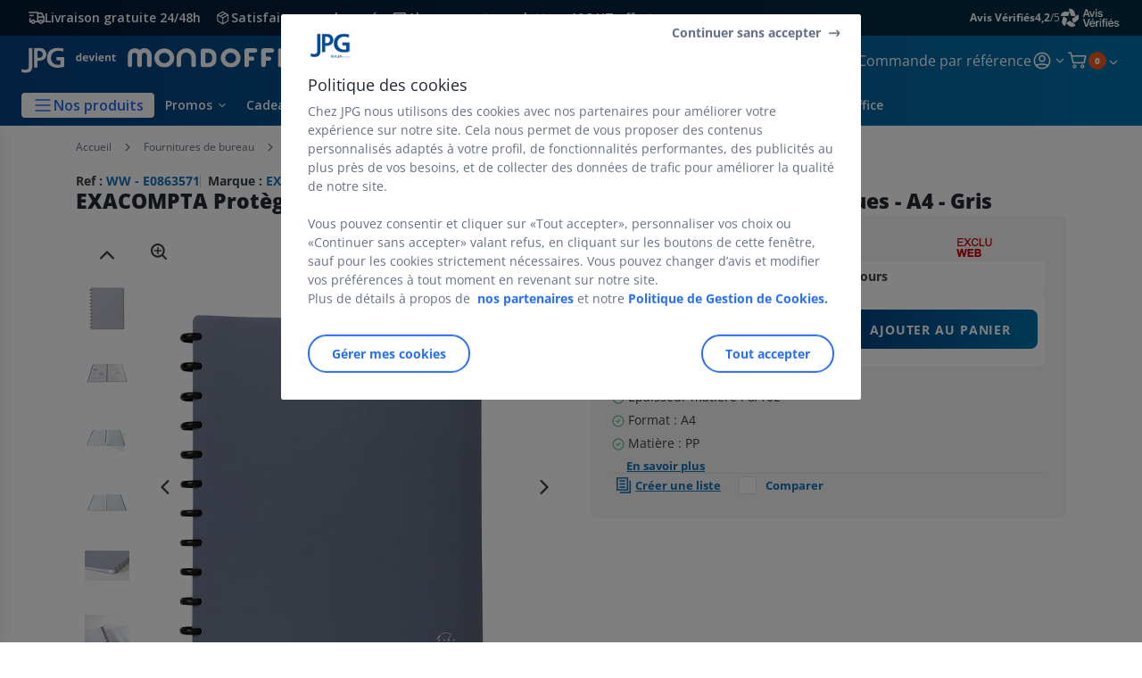

--- FILE ---
content_type: text/html;charset=utf-8
request_url: https://www.jpg.fr/porte-vues_skuE0863571.html
body_size: 61344
content:
<!DOCTYPE html><html lang="fr">
<head>
<meta charset="utf-8">
<meta http-equiv="X-UA-Compatible" content="IE=edge">
<meta name="localeID" content="fr_FR" />
<meta name="viewport" content="width=device-width, height=device-height, initial-scale=1.0, user-scalable=no, minimum-scale=1.0, maximum-scale=1.0"><meta name="robots" content="index,follow" /><meta name="description" content="EXACOMPTA Prot&egrave;ge-documents &agrave; anneaux et pochettes d&eacute;tachables 60 vues - A4 - Gris - &lt;ul&gt;&lt;li&gt;Dimension : 24,5x31 cm&lt;&#47;li&gt;&lt;li&gt;Epaisseur mati&egrave;re : 8&#47;10E&lt;&#47;li&gt;&lt;li&gt;Format : A4&lt;&#47;li&gt;&lt;li&gt;Mati&egrave;re : PP&lt;&#47;li&gt;&lt;&#47;ul&gt;" /><meta name="keywords" content="" /><title>EXACOMPTA Prot&egrave;ge-documents &agrave; anneaux et pochettes d&eacute;tachables 60 vues - A4 - Gris - Porte-Vuesfavorable &agrave; acheter dans notre magasin</title><script type="text/javascript">/*
 Copyright and licenses see https://www.dynatrace.com/company/trust-center/customers/reports/ */
(function(){function ab(){var ta;(ta=void 0===bb.dialogArguments&&navigator.cookieEnabled)||(document.cookie="__dTCookie=1;SameSite=Lax",ta=document.cookie.includes("__dTCookie"),ta=(document.cookie="__dTCookie=1; expires=Thu, 01-Jan-1970 00:00:01 GMT",ta));return ta}function Fa(){if(ab()){var ta=bb.dT_,Ga=null==ta?void 0:ta.platformPrefix,fb;if(fb=!ta||Ga){var Xa;fb=(null===(Xa=document.currentScript)||void 0===Xa?void 0:Xa.getAttribute("data-dtconfig"))||"app=9018d4ff8b9d22dd|cors=1|owasp=1|featureHash=ANVfghqrux|rdnt=1|uxrgce=1|cuc=jrhe3xzz|mel=100000|expw=1|md=mdcc1=bdataLayer[0].user.emailHash|lastModification=1767104041374|tp=500,50,0|srbbv=2|agentUri=/INTERSHOP/static/WFS/RAJA-JPG-Site/ruxitagentjs_ANVfghqrux_10327251022105625.js|reportUrl=https://bf57020vgf.bf.dynatrace.com/bf|auto=1|domain=jpg.fr|rid=RID_-536601296|rpid=-837050450";
fb=(Xa=null==ta?void 0:ta.minAgentVersion)&&"10327251022105625"<`${Xa}`?(console.log("[CookiePrefix/initConfig] Min agent version detected, and javascript agent is older - the javascript agent will not be initialized!"),!1):Ga&&!fb.includes(`cuc=${Ga}`)?(console.log(`[CookiePrefix/initConfig] value of platformPrefix [${Ga}] does not match the "cuc" value in the current config - initConfig will not initialize!`),!1):!0}fb&&(ta={cfg:"app=9018d4ff8b9d22dd|cors=1|owasp=1|featureHash=ANVfghqrux|rdnt=1|uxrgce=1|cuc=jrhe3xzz|mel=100000|expw=1|md=mdcc1=bdataLayer[0].user.emailHash|lastModification=1767104041374|tp=500,50,0|srbbv=2|agentUri=/INTERSHOP/static/WFS/RAJA-JPG-Site/ruxitagentjs_ANVfghqrux_10327251022105625.js|reportUrl=https://bf57020vgf.bf.dynatrace.com/bf|auto=1|domain=jpg.fr|rid=RID_-536601296|rpid=-837050450",
iCE:ab,platformCookieOffset:null==ta?void 0:ta.platformCookieOffset},Ga&&(ta.platformPrefix=Ga),bb.dT_=ta)}}function Ya(ta){return"function"==typeof ta}function hb(){let ta=window.performance;return ta&&Ba&&Va&&!!ta.timeOrigin&&Ya(ta.now)&&Ya(ta.getEntriesByType)&&Ya(ta.getEntriesByName)&&Ya(ta.setResourceTimingBufferSize)&&Ya(ta.clearResourceTimings)}this.dT_&&dT_.prm&&dT_.prm();var bb="undefined"!=typeof globalThis?globalThis:"undefined"!=typeof window?window:void 0,Va="function"==typeof PerformanceResourceTiming||
"object"==typeof PerformanceResourceTiming,Ba="function"==typeof PerformanceNavigationTiming||"object"==typeof PerformanceNavigationTiming;if((!("documentMode"in document)||Number.isNaN(document.documentMode))&&hb()){let ta=bb.dT_;!ta||!ta.cfg&&ta.platformPrefix?Fa():ta.gCP||(bb.console.log("Duplicate agent injection detected, turning off redundant initConfig."),ta.di=1)}})();
(function(){function ab(){let f=0;try{f=Math.round(Qa.performance.timeOrigin)}catch(p){}if(0>=f||Number.isNaN(f)||!Number.isFinite(f))de.push({severity:"Warning",type:"ptoi",text:`performance.timeOrigin is invalid, with a value of [${f}]. Falling back to performance.timing.navigationStart`}),f=Ne;return zd=f,Ue=Fa,zd}function Fa(){return zd}function Ya(){return Ue()}function hb(){let f=0;try{f=Math.round(Qa.performance.now())}catch(p){}return 0>=f||Number.isNaN(f)||!Number.isFinite(f)?Date.now()-
Ue():f}function bb(f,p){if(!p)return"";var y=f+"=";f=p.indexOf(y);if(0>f)return"";for(;0<=f;){if(0===f||" "===p.charAt(f-1)||";"===p.charAt(f-1))return y=f+y.length,f=p.indexOf(";",f),0<=f?p.substring(y,f):p.substring(y);f=p.indexOf(y,f+y.length)}return""}function Va(f){return bb(f,document.cookie)}function Ba(){}function ta(f,p=[]){var y;if(!f||"object"!=typeof f&&"function"!=typeof f)return!1;let L="number"!=typeof p?p:[],U=null,wa=[];switch("number"==typeof p?p:5){case 0:U="Array";break;case 1:U=
"Boolean";break;case 2:U="Number";break;case 3:U="String";break;case 4:U="Function";break;case 5:U="Object";break;case 6:U="Date";wa.push("getTime");break;case 7:U="Error";wa.push("name","message");break;case 8:U="Element";break;case 9:U="HTMLElement";break;case 10:U="HTMLImageElement";wa.push("complete");break;case 11:U="PerformanceEntry";break;case 13:U="PerformanceResourceTiming";break;case 14:U="PerformanceNavigationTiming";break;case 15:U="CSSRule";wa.push("cssText","parentStyleSheet");break;
case 16:U="CSSStyleSheet";wa.push("cssRules","insertRule");break;case 17:U="Request";wa.push("url");break;case 18:U="Response";wa.push("ok","status","statusText");break;case 19:U="Set";wa.push("add","entries","forEach");break;case 20:U="Map";wa.push("set","entries","forEach");break;case 21:U="Worker";wa.push("addEventListener","postMessage","terminate");break;case 22:U="XMLHttpRequest";wa.push("open","send","setRequestHeader");break;case 23:U="SVGScriptElement";wa.push("ownerSVGElement","type");break;
case 24:U="HTMLMetaElement";wa.push("httpEquiv","content","name");break;case 25:U="HTMLHeadElement";break;case 26:U="ArrayBuffer";break;case 27:U="ShadowRoot",wa.push("host","mode")}let {Pe:db,af:Lb}={Pe:U,af:wa};if(!db)return!1;p=Lb.length?Lb:L;if(!L.length)try{if(Qa[db]&&f instanceof Qa[db]||Object.prototype.toString.call(f)==="[object "+db+"]")return!0;if(f&&f.nodeType&&1===f.nodeType){let Ub=null===(y=f.ownerDocument.defaultView)||void 0===y?void 0:y[db];if("function"==typeof Ub&&f instanceof
Ub)return!0}}catch(Ub){}for(let Ub of p)if("string"!=typeof Ub&&"number"!=typeof Ub&&"symbol"!=typeof Ub||!(Ub in f))return!1;return!!p.length}function Ga(f,p,y,L){"undefined"==typeof L&&(L=Xa(p,!0));"boolean"==typeof L&&(L=Xa(p,L));f===Qa?we&&we(p,y,L):ee&&ta(f,21)?Ge.call(f,p,y,L):f.addEventListener&&(f===Qa.document||f===Qa.document.documentElement?gh.call(f,p,y,L):we.call(f,p,y,L));L=!1;for(let U=Ad.length;0<=--U;){let wa=Ad[U];if(wa.object===f&&wa.event===p&&wa.Y===y){L=!0;break}}L||Ad.push({object:f,
event:p,Y:y})}function fb(f,p,y,L){for(let U=Ad.length;0<=--U;){let wa=Ad[U];if(wa.object===f&&wa.event===p&&wa.Y===y){Ad.splice(U,1);break}}"undefined"==typeof L&&(L=Xa(p,!0));"boolean"==typeof L&&(L=Xa(p,L));f===Qa?Bf&&Bf(p,y,L):f.removeEventListener&&(f===Qa.document||f===Qa.document.documentElement?Qg.call(f,p,y,L):Bf.call(f,p,y,L))}function Xa(f,p){let y=!1;try{if(we&&Vh.includes(f)){let L=Object.defineProperty({},"passive",{get(){y=!0}});we("test",Ba,L)}}catch(L){}return y?{passive:!0,capture:p}:
p}function Ca(){let f=Ad;for(let p=f.length;0<=--p;){let y=f[p];fb(y.object,y.event,y.Y)}Ad=[]}function ja(f){return"function"==typeof f}function ya(f){if(f&&void 0!==f[qg])return f[qg];let p=ja(f)&&/{\s+\[native code]/.test(Function.prototype.toString.call(f));return f&&(f[qg]=p),p}function ua(f,p,...y){return void 0!==Function.prototype.bind&&ya(Function.prototype.bind)?Function.prototype.bind.call(f,p,...y):function(...L){return f.apply(p,(y||[]).concat(Array.prototype.slice.call(arguments)||[]))}}
function R(){if(Of){let f=new Of;if(Kd)for(let p of Rg)void 0!==Kd[p]&&(f[p]=ua(Kd[p],f));return f}return new Qa.XMLHttpRequest}function aa(){return zc()}function xa(f,p,...y){function L(){delete Rd[U];f.apply(this,arguments)}let U,wa=He;return"apply"in wa?(y.unshift(L,p),U=wa.apply(Qa,y)):U=wa(L,p),Rd[U]=!0,U}function N(f){delete Rd[f];let p=ke;"apply"in p?p.call(Qa,f):p(f)}function Y(f){xe.push(f)}function ka(f){let p=xe.length;for(;p--;)if(xe[p]===f){xe.splice(p,1);break}}function Sa(){return xe}
function O(f,p){return Gd(f,p)}function ea(f){Sd(f)}function fa(f,p){if(!Pf||!Qf)return"";f=new Pf([f],{type:p});return Qf(f)}function S(f,p){return mf?new mf(f,p):void 0}function C(f){"function"==typeof f&&rg.push(f)}function V(){return rg}function la(){return Ne}function M(f){function p(...y){if("number"!=typeof y[0]||!Rd[y[0]])try{return f.apply(this,y)}catch(L){return f(y[0])}}return p[Wh]=f,p}function oa(){return de}function sa(){Ue=ab;zc=()=>Math.round(Ue()+hb());(Number.isNaN(zc())||0>=zc()||
!Number.isFinite(zc()))&&(zc=()=>Date.now())}function Ta(){Ie&&(Qa.clearTimeout=ke,Qa.clearInterval=Sd,Ie=!1)}function nb(f){f=encodeURIComponent(f);let p=[];if(f)for(let y=0;y<f.length;y++){let L=f.charAt(y);p.push(Cf[L]||L)}return p.join("")}function cb(f){return f.includes("^")&&(f=f.split("^^").join("^"),f=f.split("^dq").join('"'),f=f.split("^rb").join(">"),f=f.split("^lb").join("<"),f=f.split("^p").join("|"),f=f.split("^e").join("="),f=f.split("^s").join(";"),f=f.split("^c").join(","),f=f.split("^bs").join("\\")),
f}function tb(){return le}function Eb(f){le=f}function Qb(f){let p=Oa("rid"),y=Oa("rpid");p&&(f.rid=p);y&&(f.rpid=y)}function Vb(f){if(f=f.xb){f=cb(f);try{le=new RegExp(f,"i")}catch(p){}}else le=void 0}function Zb(f){return"n"===f||"s"===f||"l"===f?`;SameSite=${Sg[f]}`:""}function ia(f,p,y){let L=1,U=0;do document.cookie=f+'=""'+(p?";domain="+p:"")+";path="+y.substring(0,L)+"; expires=Thu, 01 Jan 1970 00:00:01 GMT;",L=y.indexOf("/",L),U++;while(-1!==L&&5>U)}function za(f,p=document.cookie){return bb(f,
p)}function Ob(f){var p;return function(){if(p)return p;var y,L,U,wa,db=-1!==Rf?Rf:(null===(L=null===(y=Qa.dT_)||void 0===y?void 0:y.scv)||void 0===L?void 0:L.call(y,"postfix"))||(null===(wa=null===(U=Qa.dT_)||void 0===U?void 0:U.gCP)||void 0===wa?void 0:wa.call(U));y=(y=(Rf=db,db))?"".concat(f).concat(y):f;return p=y,y}}function Ac(){let f=(document.domain||location.hostname||"").split(".");return 1>=f.length?[]:f}function qb(f,p){p=`dTValidationCookieValue;path=/;domain=${f}${Zb(p)}`;return document.cookie=
`${nf()}=${p}`,za(nf())?(ia(nf(),f,"/"),!0):!1}function kc(){var f=Tg.dT_.scv("agentUri");if(!f)return"ruxitagentjs";f=f.substring(f.lastIndexOf("/")+1);return f.includes("_")?f.substring(0,f.indexOf("_")):f}function Bb(){return Qa.dT_}function Fb(f){ca("eao")?ye=f:Qa.console.log(`${Sf} App override configuration is not enabled! The provided app config callback method will not be invoked!`)}function fc(f){let p=navigator.userAgent;if(!p)return null;let y=p.indexOf("DTHybrid/1.0");return-1===y?null:
(f=p.substring(y).match(new RegExp(`(^|\\s)${f}=([^\\s]+)`)))?f[2]:null}function Q(){return navigator.userAgent.includes("Googlebot")||navigator.userAgent.includes("AdsBot-Google")}function X(f){let p=f,y=Math.pow(2,32);return function(){return p=(1664525*p+1013904223)%y,p/y}}function Ka(f,p){return Number.isNaN(f)||Number.isNaN(p)?Math.floor(33*td()):Math.floor(td()*(p-f+1))+f}function ba(f){if(Number.isNaN(f)||0>f)return"";var p=Qa.crypto;if(p&&!Q())p=p.getRandomValues(new Uint8Array(f));else{p=
[];for(var y=0;y<f;y++)p.push(Ka(0,32))}f=Array(f);for(y=0;y<p.length;y++){let L=Math.abs(p[y]%32);f.push(String.fromCharCode(L+(9>=L?48:55)))}return f.join("")}function $a(f=!0){Ve=f}function lb(){return Td}function Na(){let f=Qa.dT_;try{let U=Qa.parent;for(;U&&U!==Qa;){let wa=U.dT_;var p;if(p=!!(wa&&"ea"in wa)&&"10327251022105625"===wa.version){var y=f,L=wa;let db=!y.bcv("ac")||y.scv("app")===L.scv("app"),Lb=y.scv("postfix"),Ub=L.scv("postfix");p=db&&Lb===Ub}if(p)return wa.tdto();U=U!==U.parent?
U.parent:void 0}}catch(U){}return f}function dc(f,p="",y){var L=f.indexOf("h"),U=f.indexOf("v"),wa=f.indexOf("e");let db=f.substring(f.indexOf("$")+1,L);L=-1!==U?f.substring(L+1,U):f.substring(L+1);!p&&-1!==U&&(-1!==wa?p=f.substring(U+1,wa):p=f.substring(U+1));f=null;y||(U=Number.parseInt(db.split("_")[0]),wa=zc()%We,y=(wa<U&&(wa+=We),U+9E5>wa));return y&&(f={frameId:db,actionId:"-"===L?"-":Number.parseInt(L),visitId:""}),{visitId:p,Cd:f}}function Hb(f,p,y){var L=Ja("pcl");L=f.length-L;0<L&&f.splice(0,
L);L=Bd(za(Ed(),y));let U=[],wa=L?`${L}$`:"";for(db of f)"-"!==db.actionId&&U.push(`${wa}${db.frameId}h${db.actionId}`);f=U.join("p");var db=(f||(Ve&&(Bc(!0,"a",y),$a(!1)),f+=`${L}$${Td}h-`),f+=`v${p||ha(y)}`,f+="e0",f);vc(of(),db,void 0,ca("ssc"))}function Xb(f,p=document.cookie){var y=za(of(),p);p=[];if(y&&"-"!==y){var L=y.split("p");y="";for(let U of L)L=dc(U,y,f),y=L.visitId,L.Cd&&p.push(L.Cd);for(let U of p)U.visitId=y}return p}function wc(f,p){let y=document.cookie;p=Xb(p,y);let L=!1;for(let U of p)U.frameId===
Td&&(U.actionId=f,L=!0);L||p.push({frameId:Td,actionId:f,visitId:""});Hb(p,void 0,y)}function mc(){return Hd}function ib(f,p){try{Qa.localStorage.setItem(f,p)}catch(y){}}function w(f){try{Qa.localStorage.removeItem(f)}catch(p){}}function x(f){try{return Qa.localStorage.getItem(f)}catch(p){}return null}function r(f,p=document.cookie||""){return p.split(f+"=").length-1}function E(f,p){var y=r(f,p);if(1<y){p=Oa("domain")||Qa.location.hostname;let L=Qa.location.hostname,U=Qa.location.pathname,wa=0,db=
0;ud.add(f);do{let Lb=L.substring(wa);if(Lb!==p||"/"!==U){ia(f,Lb===p?"":Lb,U);let Ub=r(f);Ub<y&&(ud.add(Lb),y=Ub)}wa=L.indexOf(".",wa)+1;db++}while(0!==wa&&10>db&&1<y);Oa("domain")&&1<y&&ia(f,"",U)}}function T(){var f=document.cookie;E(of(),f);E(Ed(),f);E(od(),f);f=ud.size;0<f&&f!==Xe&&(Xe=f,de.push({severity:"Error",type:"dcn",text:`Duplicate cookie name${1!==f?"s":""} detected: ${Array.from(ud).join(",")}`}))}function P(){ud=new Set;T();Y(function(f,p,y,L){0===ud.size||p||(f.av(L,"dCN",Array.from(ud).join(",")),
ud.clear(),Xe=0)})}function ha(f){return na(f)||Bc(!0,"c",f)}function na(f){if(J(f)<=zc())return Bc(!0,"t",f);let p=yc(f);if(p){let y=hh.exec(p);f=y&&3===y.length&&32===y[1].length&&!Number.isNaN(Number.parseInt(y[2]))?(Sb(Cd(),p),p):Bc(!0,"i",f)}else f=Bc(!0,"c",f);return f}function Da(f,p){var y=zc();p=Gc(p).kc;f&&(p=y);$c(y+Ye+"|"+p);ad()}function pb(f){let p="t"+(zc()-J(f));Bc(!0,p,f)}function yc(f){var p,y;return null!==(y=null===(p=Xb(!0,f)[0])||void 0===p?void 0:p.visitId)&&void 0!==y?y:qc(Cd())}
function Hc(){let f=ba(Ld);try{f=f.replace(/\d/g,function(p){p=.1*Number.parseInt(p);return String.fromCharCode(Math.floor(25*p+65))})}catch(p){throw ta(p,7),p;}return f+="-0",f}function Cc(f,p){let y=Xb(!1,p);Hb(y,f,p);Sb(Cd(),f);Da(!0)}function dd(f,p,y){return Bc(f,p,y)}function Bc(f,p,y){f&&(Oe=!0);f=yc(y);y=Hc();Cc(y);if(yc(document.cookie))for(let L of Md)L(y,Oe,p,f);return y}function Ec(f){Md.push(f)}function Lc(f){f=Md.indexOf(f);-1!==f&&Md.splice(f)}function ad(f){pf&&N(pf);pf=xa(Xc,J(f)-
zc())}function Xc(){let f=document.cookie;return J(f)<=zc()?(sb(pb,[f]),!0):(I(ad),!1)}function $c(f){let p=ua(vc,null,od(),f,void 0,ca("ssc"));p();let y=za(od());""!==y&&f!==y&&(T(),p(),f===za(od())||sg||(de.push({severity:"Error",type:"dcn",text:"Could not sanitize cookies"}),sg=!0));Sb(od(),f)}function id(f,p){p=za(f,p);return p||(p=qc(f)||""),p}function jd(){var f=na()||"";Sb(Cd(),f);f=id(od());$c(f);w(Cd());w(od())}function Gc(f){let p={Zc:0,kc:0};if(f=id(od(),f))try{let y=f.split("|");2===y.length&&
(p.Zc=Number.parseInt(y[0]),p.kc=Number.parseInt(y[1]))}catch(y){}return p}function J(f){f=Gc(f);return Math.min(f.Zc,f.kc+Df)}function W(f){Ye=f}function D(){let f=Oe;return Oe=!1,f}function ra(){Xc()||Da(!1)}function Ia(){if(ca("nsfnv")){var f=za(Ed());if(!f.includes(`${Ze}-`)){let p=Ea(f).serverId;f=f.replace(`${Ze}${p}`,`${Ze}${`${-1*Ka(2,me)}`.replace("-","-2D")}`);pd(f)}}}function Pa(){I(function(){if(!ed()){let f=-1*Ka(2,me),p=ba(Ld);pd(`v_4${Ze}${`${f}`.replace("-","-2D")}_sn_${p}`)}},!0);
Ec(Ia)}function Ea(f){var p;let y={},L={sessionId:"",serverId:"",overloadState:0,appState:y};var U=f.split($e);if(2<U.length&&0===U.length%2){f=+U[1];if(Number.isNaN(f)||3>f)return L;f={};for(var wa=2;wa<U.length;wa++){let db=U[wa];db.startsWith(Tf)?y[db.substring(6).toLowerCase()]=+U[wa+1]:f[db]=U[wa+1];wa++}f.sn?(U=f.sn,L.sessionId=U.length===Ld||12>=U.length?U:""):L.sessionId="hybrid";if(f.srv){a:{U=f.srv.replace("-2D","-");if(!Number.isNaN(+U)&&(wa=Number.parseInt(U),wa>=-me&&wa<=me))break a;
U=""}L.serverId=U}U=+f.ol;1===U&&ob(pc());0<=U&&2>=U&&(L.overloadState=U);f=+f.prv;Number.isNaN(f)||(L.privacyState=1>f||4<f?1:f);f=null===(p=Oa("app"))||void 0===p?void 0:p.toLowerCase();p=y[f];!Number.isNaN(p)&&0===p&&ob(pc())}return L}function ob(f){let p=Bb();f||(p.disabled=!0,p.overloadPrevention=!0)}function Ua(){if(yb()||Qa.dynatraceMobile){let f=Va("dtAdkSettings")||fc("dtAdkSettings")||"";return Ea(f).privacyState||null}return null}function yb(){var f,p;let y=Qa.MobileAgent;if(y)return y;
let L=null===(p=null===(f=Qa.webkit)||void 0===f?void 0:f.messageHandlers)||void 0===p?void 0:p.MobileAgent;if(L)return{incrementActionCount:()=>L.postMessage({api:"incrementActionCount"})}}function sb(f,p){return!Wb()||Bb().overloadPrevention&&!pc()?null:f.apply(this,p)}function Wb(){let f=Ua();return 2===f||1===f?!1:!ca("coo")||ca("cooO")||pc()}function Yb(f,p){try{Qa.sessionStorage.setItem(f,p)}catch(y){}}function Sb(f,p){sb(Yb,[f,p])}function qc(f){try{return Qa.sessionStorage.getItem(f)}catch(p){}return null}
function Ic(f){try{Qa.sessionStorage.removeItem(f)}catch(p){}}function tc(f){document.cookie=f+'="";path=/'+(Oa("domain")?";domain="+Oa("domain"):"")+"; expires=Thu, 01 Jan 1970 00:00:01 GMT;"}function Dc(f,p,y,L){p||0===p?(p=(p+"").replace(/[\n\r;]/g,"_"),f=f+"="+p+";path=/"+(Oa("domain")?";domain="+Oa("domain"):""),y&&(f+=";expires="+y.toUTCString()),f+=Zb(Oa("cssm")),L&&"https:"===location.protocol&&(f+=";Secure"),document.cookie=f):tc(f)}function vc(f,p,y,L){sb(Dc,[f,p,y,L])}function Dd(f){return!!f.includes("v_4")}
function md(f){f=za(Ed(),f);f||(f=(f=qc(Ed()))&&Dd(f)?(pd(f),f):"");return Dd(f)?f:""}function pd(f){vc(Ed(),f,void 0,ca("ssc"))}function vd(f){return(f=f||md())?Ea(f):{sessionId:"",serverId:"",overloadState:0,appState:{}}}function Bd(f){return vd(f).serverId}function ed(f){return vd(f).sessionId}function pc(){return navigator.userAgent.includes(Nd)}function ze(f){let p={};f=f.split("|");for(let y of f)f=y.split("="),2===f.length&&(p[f[0]]=decodeURIComponent(f[1].replace(/\+/g," ")));return p}function A(){let f=
kc();return(f.indexOf("dbg")===f.length-3?f.substring(0,f.length-3):f)+"_"+Oa("app")+"_Store"}function B(f,p={},y){f=f.split("|");for(var L of f){f=L;let U=L.indexOf("="),wa;-1===U?(wa=f,p[wa]="1"):(f=L.substring(0,U),wa=f,p[wa]=L.substring(U+1,L.length))}!y&&(y=p.spc)&&(L=document.createElement("textarea"),L.innerHTML=y,p.spc=L.value);return p}function F(f){var p;return null!==(p=ic[f])&&void 0!==p?p:Ud[f]}function ca(f){f=F(f);return"false"===f||"0"===f?!1:!!f}function Ja(f){var p=F(f);p=Number.parseInt(p);
return Number.isNaN(p)&&(p=Ud[f]),p}function Oa(f){if("app"===f){a:{try{if(ye){var p=ye();if(p&&"string"==typeof p&&qf.test(p)){var y=p;break a}Qa.console.log(`${Sf} Registered app config callback method did not return a string in the correct app id format ${qf} The default app ID will be used instead! Got value: ${p}`)}}catch(L){Qa.console.log(`${Sf} Failed to execute the registered app config callback method! The default app ID will be used instead!`,L)}y=void 0}if(y)return y}return(F(f)||"")+""}
function jb(f,p){ic[f]=p+""}function xb(f){return ic=f,ic}function Cb(f){let p=ic[f];p&&(ic[f]=p.includes("#"+f.toUpperCase())?"":p)}function Ib(f){var p=f.agentUri;null!=p&&p.includes("_")&&(p=/([A-Za-z]*)\d{0,4}_(\w*)_\d+/g.exec(p))&&p.length&&2<p.length&&(f.featureHash=p[2])}function $b(f){var p=Bb().platformCookieOffset;if("number"==typeof p){a:{var y=Oa("cssm");var L=Ac();if(L.length)for(p=L.slice(p);p.length;){if(qb(p.join("."),y)){y=p.join(".");break a}p.shift()}y=""}y&&(f.domain=y)}else if(y=
f.domain||"",p=(p=location.hostname)&&y?p===y||p.includes("."+y,p.length-("."+y).length):!0,!y||!p){f.domainOverride||(f.domainOriginal=f.domain||"",f.domainOverride=`${location.hostname},${y}`,delete f.domain);a:{L=Oa("cssm");let wa=Ac().reverse();if(wa.length){var U=wa[0];for(let db=1;db<=wa.length;db++){if(qb(U,L)){L=U;break a}let Lb=wa[db];Lb&&(U=`${Lb}.${U}`)}}L=""}L&&(f.domain=L);p||de.push({type:"dpi",severity:"Warning",text:`Configured domain "${y}" is invalid for current location "${location.hostname}". Agent will use "${f.domain}" instead.`})}}
function m(f,p){$b(f);let y=ic.pVO;(y&&(f.pVO=y),p)||(f.bp=(f.bp||Ud.bp)+"")}function t(f,p){if(null==f||!f.attributes)return p;let y=p;var L=f.attributes.getNamedItem("data-dtconfig");if(!L)return y;f=f.src;L=L.value;let U={};ic.legacy="1";var wa=/([A-Za-z]*)_(\w*)_(\d+)/g;let db=null;wa=(f&&(db=wa.exec(f),null!=db&&db.length&&(U.agentUri=f,U.featureHash=db[2],U.agentLocation=f.substring(0,f.indexOf(db[1])-1),U.buildNumber=db[3])),L&&B(L,U,!0),$b(U),U);if(!p)y=wa;else if(!wa.syntheticConfig)return wa;
return y}function u(){return ic}function G(f){return Ud[f]===F(f)}function I(f,p=!1){Wb()?f():p?tg.push(f):ug.push(f)}function ma(){if(!ca("coo")||Wb())return!1;for(let f of ug)xa(f,0);ug=[];jb("cooO",!0);for(let f of tg)f();return tg.length=0,!0}function pa(){if(!ca("coo")||!Wb())return!1;jb("cooO",!1);tc(Ed());tc(of());tc(vg());tc("dtAdk");tc(Yc());tc(od());try{Ic(Cd()),Ic(od()),w(Cd()),w(od()),Ic(Yc()),Ic(Ed()),w(A()),w("dtAdk")}catch(f){}return!0}function Ma(){var f=za(Yc());if(!f||45!==(null==
f?void 0:f.length))if(f=x(Yc())||qc(Yc()),45!==(null==f?void 0:f.length)){ih=!0;let p=zc()+"";f=(p+=ba(45-p.length),p)}return Wa(f),f}function Wa(f){let p;if(ca("dpvc")||ca("pVO"))Sb(Yc(),f);else{p=new Date;var y=p.getMonth()+Math.min(24,Math.max(1,Ja("rvcl")));p.setMonth(y);y=Yc();sb(ib,[y,f])}vc(Yc(),f,p,ca("ssc"))}function gb(){return ih}function rb(f){let p=za(Yc());tc(Yc());Ic(Yc());w(Yc());jb("pVO",!0);Wa(p);f&&sb(ib,["dt-pVO","1"]);jd()}function zb(){w("dt-pVO");ca("pVO")&&(jb("pVO",!1),Ma());
Ic(Yc());jd()}function hc(f,p,y,L,U,wa){let db=document.createElement("script");db.setAttribute("src",f);p&&db.setAttribute("defer","defer");y&&(db.onload=y);L&&(db.onerror=L);U&&db.setAttribute("id",U);if(f=wa){var Lb;f=null!=(null===(Lb=document.currentScript)||void 0===Lb?void 0:Lb.attributes.getNamedItem("integrity"))}f&&db.setAttribute("integrity",wa);db.setAttribute("crossorigin","anonymous");wa=document.getElementsByTagName("script")[0];wa.parentElement.insertBefore(db,wa)}function nc(f){return Uf+
"/"+Pe+"_"+f+"_"+(Ja("buildNumber")||Bb().version)+".js"}function Mc(){}function Oc(f,p){return function(){f.apply(p,arguments)}}function Mb(f){if(!(this instanceof Mb))throw new TypeError("Promises must be constructed via new");if("function"!=typeof f)throw new TypeError("not a function");this.oa=0;this.Ob=!1;this.qa=void 0;this.Da=[];jh(f,this)}function kd(f,p){for(;3===f.oa;)f=f.qa;0===f.oa?f.Da.push(p):(f.Ob=!0,Mb.qb(function(){var y=1===f.oa?p.Gb:p.Hb;if(null===y)(1===f.oa?Vd:Ae)(p.promise,f.qa);
else{try{var L=y(f.qa)}catch(U){Ae(p.promise,U);return}Vd(p.promise,L)}}))}function Vd(f,p){try{if(p===f)throw new TypeError("A promise cannot be resolved with itself.");if(p&&("object"==typeof p||"function"==typeof p)){var y=p.then;if(p instanceof Mb){f.oa=3;f.qa=p;wg(f);return}if("function"==typeof y){jh(Oc(y,p),f);return}}f.oa=1;f.qa=p;wg(f)}catch(L){Ae(f,L)}}function Ae(f,p){f.oa=2;f.qa=p;wg(f)}function wg(f){2===f.oa&&0===f.Da.length&&Mb.qb(function(){f.Ob||Mb.Ub(f.qa)});for(var p=0,y=f.Da.length;p<
y;p++)kd(f,f.Da[p]);f.Da=null}function Xh(f,p,y){this.Gb="function"==typeof f?f:null;this.Hb="function"==typeof p?p:null;this.promise=y}function jh(f,p){var y=!1;try{f(function(L){y||(y=!0,Vd(p,L))},function(L){y||(y=!0,Ae(p,L))})}catch(L){y||(y=!0,Ae(p,L))}}function xg(){return yg.qb=function(f){if("string"==typeof f)throw Error("Promise polyfill called _immediateFn with string");f()},yg.Ub=()=>{},yg}function Ef(){var f;(f=void 0===Qa.dialogArguments&&navigator.cookieEnabled)||(document.cookie="__dTCookie=1;SameSite=Lax",
f=document.cookie.includes("__dTCookie"),f=(document.cookie="__dTCookie=1; expires=Thu, 01-Jan-1970 00:00:01 GMT",f));return f}function zg(){var f,p;try{null===(p=null===(f=yb())||void 0===f?void 0:f.incrementActionCount)||void 0===p||p.call(f)}catch(y){}}function Vf(){let f=Qa.dT_;Qa.dT_={di:0,version:"10327251022105625",cfg:f?f.cfg:"",iCE:f?Ef:function(){return navigator.cookieEnabled},ica:1,disabled:!1,disabledReason:"",overloadPrevention:!1,gAST:la,ww:S,stu:fa,nw:aa,st:xa,si:O,aBPSL:Y,rBPSL:ka,
gBPSL:Sa,aBPSCC:C,gBPSCC:V,buildType:"dynatrace",gSSV:qc,sSSV:Sb,rSSV:Ic,rvl:w,iVSC:Dd,p3SC:Ea,dC:tc,sC:vc,esc:nb,gSId:Bd,gDtc:ed,gSC:md,sSC:pd,gC:Va,cRN:Ka,cRS:ba,cfgO:u,pCfg:ze,pCSAA:B,cFHFAU:Ib,sCD:m,bcv:ca,ncv:Ja,scv:Oa,stcv:jb,rplC:xb,cLSCK:A,gFId:lb,gBAU:nc,iS:hc,eWE:I,oEIEWA:sb,eA:ma,dA:pa,iNV:gb,gVID:Ma,dPV:rb,ePV:zb,sVIdUP:$a,sVTT:W,sVID:Cc,rVID:na,gVI:ha,gNVIdN:dd,gARnVF:D,cAUV:ra,uVT:Da,aNVL:Ec,rNVL:Lc,gPC:Xb,cPC:wc,sPC:Hb,clB:Ta,ct:N,aRI:Qb,iXB:Vb,gXBR:tb,sXBR:Eb,de:cb,iEC:zg,rnw:hb,gto:Ya,
ael:Ga,rel:fb,sup:Xa,cuel:Ca,iAEPOO:Wb,iSM:pc,gxwp:R,iIO:ta,prm:xg,cI:ea,gidi:oa,iDCV:G,gCF:za,gPSMB:Ua,lvl:x,gCP:null!=f&&f.platformPrefix?function(){return f.platformPrefix||""}:void 0,platformCookieOffset:null==f?void 0:f.platformCookieOffset,tdto:Na,gFLAI:mc,rACC:Fb,gAN:kc,gAFUA:fc}}function Yh(){xg();var f;Of=Qa.XMLHttpRequest;var p=null===(f=Qa.XMLHttpRequest)||void 0===f?void 0:f.prototype;if(p){Kd={};for(let L of Rg)void 0!==p[L]&&(Kd[L]=p[L])}we=Qa.addEventListener;Bf=Qa.removeEventListener;
gh=Qa.document.addEventListener;Qg=Qa.document.removeEventListener;He=Qa.setTimeout;Gd=Qa.setInterval;Ie||(ke=Qa.clearTimeout,Sd=Qa.clearInterval);f=Ef?Ef():navigator.cookieEnabled;var y;p=za("dtAdkSettings")||(null===(y=ne)||void 0===y?void 0:y.getItem("dtAdkSettings"))||fc("dtAdkSettings")||"";y=1===(Ea(p).overloadState||null);if(f){if(y)return!1}else return!1;return!0}function af(...f){Qa.console.log.apply(Qa.console,f)}this.dT_&&dT_.prm&&dT_.prm();var Tg="undefined"!=typeof window?window:self,
Qa="undefined"!=typeof globalThis?globalThis:"undefined"!=typeof window?window:void 0,ke,Sd,He,Gd,zd,Ue,Wh=Symbol.for("dt_2");Symbol.for("dt_3");var we,Bf,gh,Qg,ee=Qa.Worker,Ge=ee&&ee.prototype.addEventListener,Ad=[],Vh=["touchstart","touchend","scroll"],qg=Symbol.for("dt2-isNativeFunction"),Of,Rg="abort getAllResponseHeaders getResponseHeader open overrideMimeType send setRequestHeader".split(" "),Kd,mf=Qa.Worker,Pf=Qa.Blob,Qf=Qa.URL&&Qa.URL.createObjectURL,Ie=!1,xe,rg=[],de=[],Ne,ne,Rd={},zc,Cf=
{"!":"%21","~":"%7E","*":"%2A","(":"%28",")":"%29","'":"%27",hg:"%24",";":"%3B",",":"%2C"},le,Sg={l:"Lax",s:"Strict",n:"None"},Rf=-1,of=Ob("dtPC"),Ed=Ob("dtCookie"),od=Ob("rxvt"),Yc=Ob("rxVisitor"),nf=Ob("dTValidationCookie"),vg=Ob("dtSa"),Ud,Sf="[Dynatrace RUM JavaScript]",qf=/^[\da-f]{12,16}$/,ye,td,Be,Ve=!1,Td,We=6E8,Hd,Ld=32,Cd=Ob("rxvisitid"),ud,Xe=0,hh=/([A-Z]+)-(\d+)/,Md=[],Ye,Df,Oe=!1,pf,sg=!1,$e="_",me=32768,Ze=`${$e}srv${$e}`,Tf="app-3A",Nd="RuxitSynthetic",Zh=/c(\w+)=([^ ]+(?: (?!c?\w+=)[^ ()c]+)*)/g,
ic={},ug=[],tg=[],ih=!1,Wf,Uf,Pe,$h=setTimeout;Mb.prototype.catch=function(f){return this.then(null,f)};Mb.prototype.then=function(f,p){var y=new this.constructor(Mc);return kd(this,new Xh(f,p,y)),y};Mb.prototype.finally=function(f){var p=this.constructor;return this.then(function(y){return p.resolve(f()).then(function(){return y})},function(y){return p.resolve(f()).then(function(){return p.reject(y)})})};Mb.all=function(f){return new Mb(function(p,y){function L(Lb,Ub){try{if(Ub&&("object"==typeof Ub||
"function"==typeof Ub)){var ld=Ub.then;if("function"==typeof ld){ld.call(Ub,function(Od){L(Lb,Od)},y);return}}U[Lb]=Ub;0===--wa&&p(U)}catch(Od){y(Od)}}if(!f||"undefined"==typeof f.length)return y(new TypeError("Promise.all accepts an array"));var U=Array.prototype.slice.call(f);if(0===U.length)return p([]);for(var wa=U.length,db=0;db<U.length;db++)L(db,U[db])})};Mb.allSettled=function(f){return new this(function(p,y){function L(db,Lb){if(Lb&&("object"==typeof Lb||"function"==typeof Lb)){var Ub=Lb.then;
if("function"==typeof Ub){Ub.call(Lb,function(ld){L(db,ld)},function(ld){U[db]={status:"rejected",reason:ld};0===--wa&&p(U)});return}}U[db]={status:"fulfilled",value:Lb};0===--wa&&p(U)}if(!f||"undefined"==typeof f.length)return y(new TypeError(typeof f+" "+f+" is not iterable(cannot read property Symbol(Symbol.iterator))"));var U=Array.prototype.slice.call(f);if(0===U.length)return p([]);var wa=U.length;for(y=0;y<U.length;y++)L(y,U[y])})};Mb.resolve=function(f){return f&&"object"==typeof f&&f.constructor===
Mb?f:new Mb(function(p){p(f)})};Mb.reject=function(f){return new Mb(function(p,y){y(f)})};Mb.race=function(f){return new Mb(function(p,y){if(!f||"undefined"==typeof f.length)return y(new TypeError("Promise.race accepts an array"));for(var L=0,U=f.length;L<U;L++)Mb.resolve(f[L]).then(p,y)})};Mb.qb="function"==typeof setImmediate&&function(f){setImmediate(f)}||function(f){$h(f,0)};Mb.Ub=function(f){"undefined"!=typeof console&&console&&console.warn("Possible Unhandled Promise Rejection:",f)};var yg=
Mb,Ug="function"==typeof PerformanceResourceTiming||"object"==typeof PerformanceResourceTiming,Ff="function"==typeof PerformanceNavigationTiming||"object"==typeof PerformanceNavigationTiming;(function(){var f,p,y,L;if(L=!("documentMode"in document&&!Number.isNaN(document.documentMode)))L=(L=window.performance)&&Ff&&Ug&&!!L.timeOrigin&&ja(L.now)&&ja(L.getEntriesByType)&&ja(L.getEntriesByName)&&ja(L.setResourceTimingBufferSize)&&ja(L.clearResourceTimings);if(L)if(L=!(null!==(f=navigator.userAgent)&&
void 0!==f&&f.includes("RuxitSynthetic")),!Qa.dT_||!Qa.dT_.cfg||"string"!=typeof Qa.dT_.cfg||"initialized"in Qa.dT_&&Qa.dT_.initialized)null!==(p=Qa.dT_)&&void 0!==p&&p.gCP?af("[CookiePrefix/initCode] initCode with cookie prefix already initialized, not initializing initCode!"):af("InitConfig not found or agent already initialized! This is an injection issue."),Qa.dT_&&(Qa.dT_.di=3);else if(L)try{Vf();Ud={ade:"",aew:!0,apn:"",agentLocation:"",agentUri:"",app:"",ac:!0,async:!1,ase:!1,auto:!1,bp:3,
bs:!1,buildNumber:0,csprv:!0,cepl:16E3,cls:!0,ccNcss:!1,coo:!1,cooO:!1,cssm:"0",cwtDomains:"",cwtUrl:"w2dax4xgw3",cwt:"",cors:!1,cuc:"",cce:!1,cux:!1,postfix:"",dataDtConfig:"",debugName:"",dvl:500,dASXH:!1,disableCookieManager:!1,dKAH:!1,disableLogging:!1,dmo:!1,doel:!1,dpch:!1,dpvc:!1,disableXhrFailures:!1,domain:"",domainOverride:"",domainOriginal:"",doNotDetect:"",ds:!0,dsndb:!1,dsa:!1,dsss:!1,dssv:!0,earxa:!0,eao:!1,exp:!1,eni:!0,etc:!0,expw:!1,instr:"",evl:"",fa:!1,fvdi:!1,featureHash:"",hvt:216E5,
imm:!1,ign:"",iub:"",iqvn:!1,initializedModules:"",lastModification:0,lupr:!0,lab:!1,legacy:!1,lt:!0,mb:"",md:"",mdp:"",mdl:"",mcepsl:100,mdn:5E3,mhl:4E3,mpl:1024,mmds:2E4,msl:3E4,bismepl:2E3,mel:200,mepp:10,moa:30,mrt:3,ntd:!1,nsfnv:!1,ncw:!1,oat:180,ote:!1,owasp:!1,pcl:20,pt:!0,perfbv:1,prfSmpl:0,pVO:!1,peti:!1,raxeh:!0,rdnt:0,nosr:!0,reportUrl:"dynaTraceMonitor",rid:"",ridPath:"",rpid:"",rcdec:12096E5,rtl:0,rtp:2,rtt:1E3,rtu:200,rvcl:24,sl:100,ssc:!1,svNB:!1,srad:!0,srbbv:1,srbw:!0,srcst:!1,srdinitrec:!0,
srmr:100,srms:"1,1,,,",srsr:1E5,srtbv:3,srtd:1,srtr:500,srvr:"",srvi:0,srwo:!1,srre:"",srxcss:!0,srxicss:!0,srficros:!0,srmrc:!1,srsdom:!0,srfirrbv:!0,srcss:!0,srmcrl:1,srmcrv:10,st:3E3,spc:"",syntheticConfig:!1,tal:0,tt:100,tvc:3E3,uxdce:!1,uxdcw:1500,uxrgce:!0,uxrgcm:"100,25,300,3;100,25,300,3",uam:!1,uana:"data-dtname,data-dtName",uanpi:0,pui:!1,usrvd:!0,vrt:!1,vcfi:!0,vcsb:!1,vcit:1E3,vct:50,vcx:50,vscl:0,vncm:1,vrei:"",xb:"",chw:"",xt:0,xhb:""};if(!Yh())throw Error("Error during initCode initialization");
try{ne=Qa.localStorage}catch(wd){}de=[];sa();Ne=zc();xe=[];Rd={};Ie||(Qa.clearTimeout=M(ke),Qa.clearInterval=M(Sd),Ie=!0);let qd=Math.random(),Fd=Math.random();Be=0!==qd&&0!==Fd&&qd!==Fd;if(Q()){var U=performance.getEntriesByType("navigation")[0];if(U){f=0;for(var wa in U){let wd=+U[wa];!Number.isNaN(wd)&&Number.isFinite(wd)&&(f+=Math.abs(wd))}var db=Math.floor(1E4*f)}else db=zc();td=X(db)}else Be?td=Math.random:td=X(zc());Td=Ne%We+"_"+Number.parseInt(Ka(0,1E3)+"");a:{let wd=Bb().cfg;ic={reportUrl:"dynaTraceMonitor",
initializedModules:"",dataDtConfig:"string"==typeof wd?wd:""};Bb().cfg=ic;let fd=ic.dataDtConfig;fd&&!fd.includes("#CONFIGSTRING")&&(B(fd,ic),Cb("domain"),Cb("auto"),Cb("app"),Ib(ic));let gd=(ic.dataDtConfig||"").includes("#CONFIGSTRING")?null:ic;if(gd=t(document.currentScript,gd),gd)for(let hd in gd)if(Object.prototype.hasOwnProperty.call(gd,hd)){U=hd;db=ic;wa=U;var Lb=gd[U];"undefined"!=typeof Lb&&(db[wa]=Lb)}let fe=A();try{let hd=(Lb=ne)&&Lb.getItem(fe);if(hd){let bf=ze(hd),oe=B(bf.config||""),
rf=ic.lastModification||"0",Ag=Number.parseInt((oe.lastModification||bf.lastModification||"0").substring(0,13)),Ki="string"==typeof rf?Number.parseInt(rf.substring(0,13)):rf;if(!(rf&&Ag<Ki)&&(oe.agentUri=oe.agentUri||Oa("agentUri"),oe.featureHash=bf.featureHash||Oa("featureHash"),oe.agentUri&&Ib(oe),m(oe,!0),Vb(oe),Qb(oe),Ag>(+ic.lastModification||0))){let oj=ca("auto"),pj=ca("legacy");ic=xb(oe);ic.auto=oj?"1":"0";ic.legacy=pj?"1":"0"}}}catch(hd){}m(ic);try{let hd=ic.ign;if(hd&&(new RegExp(hd)).test(Qa.location.href)){var Ub=
(delete Qa.dT_,!1);break a}}catch(hd){}if(pc()){{var ld=navigator.userAgent;let bf=ld.lastIndexOf(Nd);if(-1===bf)var Od={};else{var Qe=ld.substring(bf).matchAll(Zh);if(Qe){ld={};for(var Gf of Qe){let [,oe,rf]=Gf;ld[oe]=rf}Od=ld}else Od={}}}Gf=Od;let hd;for(hd in Gf)if(Object.prototype.hasOwnProperty.call(Gf,hd)&&Gf[hd]){Od=ic;Qe=hd;var pe=Gf[hd];"undefined"!=typeof pe&&(Od[Qe]=pe)}xb(ic)}var Pd=Oa("cuc"),Wd,cf;let Xd=null===(cf=null===(Wd=Qa.dT_)||void 0===Wd?void 0:Wd.gCP)||void 0===cf?void 0:cf.call(Wd);
if(Pd&&Xd&&Pd!==Xd)throw Error("platformPrefix and cuc do not match!");Ub=!0}if(!Ub)throw Error("Error during config initialization");P();Wf=Bb().disabled;var Jc;if(!(Jc=Oa("agentLocation")))a:{let wd=Oa("agentUri");if(wd||document.currentScript){let gd=wd||document.currentScript.src;if(gd){let fe=gd.includes("_complete")?2:1,Xd=gd.lastIndexOf("/");for(Ub=0;Ub<fe&&-1!==Xd;Ub++)gd=gd.substring(0,Xd),Xd=gd.lastIndexOf("/");Jc=gd;break a}}let fd=location.pathname;Jc=fd.substring(0,fd.lastIndexOf("/"))}Uf=
Jc;if(Pe=kc(),"true"===za("dtUseDebugAgent")&&!Pe.includes("dbg")&&(Pe=Oa("debugName")||Pe+"dbg"),!ca("auto")&&!ca("legacy")&&!Wf){let wd=Oa("agentUri")||nc(Oa("featureHash"));ca("async")||"complete"===document.readyState?hc(wd,ca("async"),void 0,void 0,"dtjsagent"):(document.write(`<script id="${"dtjsagentdw"}" type="text/javascript" src="${wd}" crossorigin="anonymous"><\/script>`),document.getElementById("dtjsagentdw")||hc(wd,ca("async"),void 0,void 0,"dtjsagent"))}za(Ed())&&jb("cooO",!0);Pa();
jb("pVO",!!x("dt-pVO"));I(Ma);Ye=18E5;Df=Ja("hvt")||216E5;let df=Na();Hd=void 0;df&&"ea"in df&&(Hd=df.gITAID());sb(wc,[Hd||1])}catch(qd){"platformPrefix and cuc do not match!"===qd.message?(Jc=Qa.dT_,Qa.dT_={minAgentVersion:Jc.minAgentVersion,platformPrefix:(null===(y=Jc.gCP)||void 0===y?void 0:y.call(Jc))||Jc.platformPrefix,platformCookieOffset:Jc.platformCookieOffset},af("[CookiePrefix/initCode] cuc and platformPrefix do not match, disabling agent!")):(delete Qa.dT_,af("JsAgent initCode initialization failed!",
qd))}})()})();
</script><script type="text/javascript" src="/INTERSHOP/static/WFS/RAJA-JPG-Site/ruxitagentjs_ANVfghqrux_10327251022105625.js" defer="defer"></script><script type="text/javascript">(()=>{"use strict";var e={56:(e,t,o)=>{e.exports=function(e){var t=o.nc;t&&e.setAttribute("nonce",t)}},72:e=>{var t=[];function o(e){for(var o=-1,n=0;n<t.length;n++)if(t[n].identifier===e){o=n;break}return o}function n(e,n){for(var a={},i=[],d=0;d<e.length;d++){var s=e[d],c=n.base?s[0]+n.base:s[0],p=a[c]||0,l="".concat(c," ").concat(p);a[c]=p+1;var u=o(l),f={css:s[1],media:s[2],sourceMap:s[3],supports:s[4],layer:s[5]};if(-1!==u)t[u].references++,t[u].updater(f);else{var m=r(f,n);n.byIndex=d,t.splice(d,0,{identifier:l,updater:m,references:1})}i.push(l)}return i}function r(e,t){var o=t.domAPI(t);return o.update(e),function(t){if(t){if(t.css===e.css&&t.media===e.media&&t.sourceMap===e.sourceMap&&t.supports===e.supports&&t.layer===e.layer)return;o.update(e=t)}else o.remove()}}e.exports=function(e,r){var a=n(e=e||[],r=r||{});return function(e){e=e||[];for(var i=0;i<a.length;i++){var d=o(a[i]);t[d].references--}for(var s=n(e,r),c=0;c<a.length;c++){var p=o(a[c]);0===t[p].references&&(t[p].updater(),t.splice(p,1))}a=s}}},113:e=>{e.exports=function(e,t){if(t.styleSheet)t.styleSheet.cssText=e;else{for(;t.firstChild;)t.removeChild(t.firstChild);t.appendChild(document.createTextNode(e))}}},314:e=>{e.exports=function(e){var t=[];return t.toString=function(){return this.map((function(t){var o="",n=void 0!==t[5];return t[4]&&(o+="@supports (".concat(t[4],") {")),t[2]&&(o+="@media ".concat(t[2]," {")),n&&(o+="@layer".concat(t[5].length>0?" ".concat(t[5]):""," {")),o+=e(t),n&&(o+="}"),t[2]&&(o+="}"),t[4]&&(o+="}"),o})).join("")},t.i=function(e,o,n,r,a){"string"==typeof e&&(e=[[null,e,void 0]]);var i={};if(n)for(var d=0;d<this.length;d++){var s=this[d][0];null!=s&&(i[s]=!0)}for(var c=0;c<e.length;c++){var p=[].concat(e[c]);n&&i[p[0]]||(void 0!==a&&(void 0===p[5]||(p[1]="@layer".concat(p[5].length>0?" ".concat(p[5]):""," {").concat(p[1],"}")),p[5]=a),o&&(p[2]?(p[1]="@media ".concat(p[2]," {").concat(p[1],"}"),p[2]=o):p[2]=o),r&&(p[4]?(p[1]="@supports (".concat(p[4],") {").concat(p[1],"}"),p[4]=r):p[4]="".concat(r)),t.push(p))}},t}},526:(e,t,o)=>{o.d(t,{A:()=>d});var n=o(601),r=o.n(n),a=o(314),i=o.n(a)()(r());i.push([e.id,'.otsdk{position:relative;z-index:10000000}.otsdk.hidden{display:none}.otsdk_overlay{background:rgba(0,0,0,.5);width:100%;height:100%;overflow:hidden;position:fixed;top:0;bottom:0;left:0;z-index:1}.otsdk-raja .otsdk_alert{background-image:url(https://cdn.cookielaw.org/logos/2605aa8e-bac8-4ef5-a15e-f9c43acb4fde/1d2b246d-1fc0-4e62-814d-2e956c9e77a7/raja_logo_sticky.png)}.otsdk-rajapack .otsdk_alert{background-image:url(https://cdn.cookielaw.org/logos/2605aa8e-bac8-4ef5-a15e-f9c43acb4fde/0198eb07-3be9-74fc-83e0-7131b1780bd0/7c17b81b-07aa-48de-a844-506d51da9207/RAJAPACK-blue-red-logo.png);background-size:130px;background-position:left 20px top 12px}@media screen and (min-width: 650px){.otsdk-rajapack .otsdk_alert{background-size:160px;background-position:left 30px top 20px}}.otsdk-mondoffice .otsdk_alert{background-image:url(https://cdn.cookielaw.org/logos/2605aa8e-bac8-4ef5-a15e-f9c43acb4fde/019777ef-3435-7fab-97bb-c84e7dcd0a0e/82a6885e-0734-484a-ae71-baeebfc69a44/Consent_Popin_Logo__Mondoffice.jpg)}.otsdk-jpg .otsdk_alert{background-image:url(https://cdn.cookielaw.org/logos/2605aa8e-bac8-4ef5-a15e-f9c43acb4fde/d11de5ba-7356-46e5-a219-0426b0ee5aaa/c49a635e-5d0d-49e9-ab3d-542d72880b6d/JPG_Raja2.jpg);background-size:40px;background-position:left 20px top 5px}@media screen and (min-width: 650px){.otsdk-jpg .otsdk_alert{background-size:50px;background-position:left 30px top 10px}}.otsdk-bernard .otsdk_alert{background-image:url(https://cdn.cookielaw.org/logos/2605aa8e-bac8-4ef5-a15e-f9c43acb4fde/df646fcf-edae-41e8-89a9-de349854213b/d28dd997-89b3-4123-8f18-2a99fbfdeeb0/logo_footer.jpg)}.otsdk-kalamazoo .otsdk_alert{background-image:url(https://cdn.cookielaw.org/logos/2605aa8e-bac8-4ef5-a15e-f9c43acb4fde/6d5e6df9-c6e3-48df-86dc-6738b7afbefe/8f942450-99a4-42af-a5b8-c75de9df6c8f/kalamazoo.png)}@media screen and (min-width: 650px){.otsdk-kalamazoo .otsdk_alert{background-position:left 30px top 15px}}@media screen and (min-width: 650px){.otsdk-none .otsdk_alert{padding:40px 30px 30px}}.otsdk-cenpac .otsdk_alert{padding:50px 30px 30px}@media screen and (min-width: 650px){.otsdk-cenpac .otsdk_alert{padding:40px 30px 30px}}.otsdk_alert{position:fixed;top:50%;right:0;left:0;transform:translateY(-50%);background:#fff;width:650px;max-width:95%;border-radius:2.5px;margin:0 auto;padding:50px 20px 20px;overflow-y:auto;overflow-x:hidden;z-index:2;background-repeat:no-repeat;background-size:80px;background-position:left 20px top 10px}@media screen and (min-width: 425px){.otsdk_alert{top:15%;transform:translateY(-13%)}}@media screen and (min-width: 650px){.otsdk_alert{top:10%;height:auto;padding:70px 30px 30px;background-size:100px;background-position:left 30px top 20px}}.otsdk_alert_title{color:#222831 !important;font-size:16px;margin-bottom:10px}@media screen and (min-width: 769px){.otsdk_alert_title{font-size:18px}}.otsdk_alert_text{color:#656f84 !important;font-size:12px;line-height:1.5}@media screen and (min-width: 769px){.otsdk_alert_text{font-size:14px}}.otsdk_alert_text a{color:#276ef1 !important;font-weight:bold;text-decoration:none;padding-left:4px}.otsdk-mondoffice .otsdk_alert_text a{color:#d42637 !important}.otsdk_alert_text a:hover{text-decoration:underline}.otsdk_alert_buttons{display:flex;flex-direction:column;align-items:center;justify-content:space-between;width:100%;max-width:650px;margin:0 auto;padding:20px 5px 5px}@media screen and (min-width: 650px){.otsdk_alert_buttons{flex-direction:row;position:unset;box-shadow:none;padding:0;margin:20px 0 0}}.otsdk .ot-btn{display:flex;flex-direction:row;align-items:center;justify-content:center;background:none;padding:10px 25px;border-radius:32px;border:2px solid #276ef1;text-decoration:none;color:#276ef1;width:100%;text-transform:none;font-weight:bold;font-family:"Open Sans","Archivo Narrow";font-size:14px}.otsdk .ot-btn-mob-order-1{order:1}.otsdk .ot-btn-mob-order-2{order:2}.otsdk .ot-btn-mob-order-3{order:3}@media screen and (min-width: 650px){.otsdk .ot-btn-mob-order-1,.otsdk .ot-btn-mob-order-2,.otsdk .ot-btn-mob-order-3{order:unset}}@media screen and (min-width: 650px){.otsdk .ot-btn{width:unset}}.otsdk .ot-btn:hover{opacity:.7}@media screen and (min-width: 769px){.otsdk .ot-btn-float{margin-left:auto;margin-right:15px}}@media screen and (min-width: 769px){.otsdk .ot-btn-abs{position:absolute;top:10px;right:20px}}.otsdk .ot-btn-deny{position:absolute;top:5px;right:20px;color:#656f84;font-size:12px;font-weight:bold;margin:0;padding:0;width:auto;display:flex;flex-direction:row;align-items:center;justify-content:center;border:unset;background:none}@media screen and (min-width: 650px){.otsdk .ot-btn-deny{top:10px;font-size:14px}}.otsdk .ot-btn-deny::after{content:"";background-image:url(https://raja.scene7.com/is/image/Raja/Onetrust-Arrow);background-size:20px;background-repeat:no-repeat;background-position:center;width:20px;height:20px;margin-left:5px;display:inline-block;position:relative;top:1px;right:0;transition:right .3s ease-in-out}.otsdk .ot-btn-deny:hover{opacity:.7}.otsdk .ot-btn-deny:hover::after{right:-5px}.otsdk .ot-btn-primary{background:#276ef1;background:linear-gradient(270deg, rgb(39, 110, 241) 0%, rgb(97, 33, 245) 100%);color:#fff !important;border:1px solid #fff !important}.otsdk-mondoffice .ot-btn{border:2px solid #d42637;color:#d42637}.otsdk-cenpac .ot-btn{border:2px solid #136433;color:#136433;font-family:"Hind Siliguri"}.otsdk .skeleton{background-color:#cbcbcb;width:100%;margin-bottom:.8rem;border-radius:4px}.otsdk .skeleton-wrapper{position:relative;overflow:hidden}.otsdk .skeleton-wrapper--button{width:100%}@media screen and (min-width: 650px){.otsdk .skeleton-wrapper--button{width:unset}}.otsdk .skeleton-wrapper::before{content:"";position:absolute;width:1px;height:100%;box-shadow:0 0 3rem 2rem hsla(0,0%,100%,.5);animation:shineSkeleton 1.6s linear infinite;transform:translateX(-3rem)}.otsdk .skeleton-wrapper_grey::before{box-shadow:0 0 3rem 2rem rgba(241,244,249,.5333333333)}.otsdk .skeleton-bar_big{height:1.8rem}.otsdk .skeleton-bar_small{height:1rem}.otsdk .skeleton-button{background-color:rgba(0,0,0,0);border:2px solid #cbcbcb;border-radius:25px;height:40px;margin-bottom:0;width:100%}@media screen and (min-width: 650px){.otsdk .skeleton-button{width:160px}}#onetrust-consent-sdk .button-theme{padding:10px 25px;border-radius:32px;border:2px solid #276ef1;text-decoration:none;color:#276ef1;width:100%;text-transform:none;font-weight:bold;font-family:"Open Sans","Archivo Narrow";font-size:14px}@media screen and (min-width: 650px){#onetrust-consent-sdk .button-theme{width:unset}}#onetrust-consent-sdk.otsdk-cenpac .button-theme{font-family:"Hind Siliguri";font-size:12px !important}#cookie-preferences .ot-pc-footer-logo{display:none}.otbanner{position:fixed;bottom:0;left:0;right:0;padding:13px 32px 10px;z-index:1111111;display:flex;flex-direction:column;align-items:center;justify-content:center;background-color:#f2f4f9;overflow-x:hidden;overflow-y:auto;box-shadow:0 0 18px rgba(0,0,0,.2)}.otbanner.hidden{display:none}@media screen and (min-width: 769px){.otbanner{flex-direction:row;align-items:center}}.otbanner_content{flex:1 1 0;color:#656f84;line-height:1.25;margin-bottom:15px}@media screen and (min-width: 769px){.otbanner_content{margin-bottom:unset}}.otbanner_content a{color:#276ef1;margin-left:5px;text-decoration:underline;font-weight:bold}.otbanner_button{flex:1 1 0;display:flex;flex-direction:row;align-items:center;justify-content:center;width:100%}@media screen and (min-width: 769px){.otbanner_button{width:unset}}.otbanner_button button{width:100%;background-color:#276ef1;color:#fff;padding:12px 30px;font-weight:bold}@media screen and (min-width: 769px){.otbanner_button button{width:unset}}.otsdk-footer_cookie{position:relative;top:-10px}.otsdk-footer_cookie::before{content:url(https://raja.scene7.com/is/image/Raja/ALL-Icon-Cookie?wid=32&hei=32&fmt=png-alpha);position:relative;top:10px;padding-right:5px}',""]);const d=i},540:e=>{e.exports=function(e){var t=document.createElement("style");return e.setAttributes(t,e.attributes),e.insert(t,e.options),t}},601:e=>{e.exports=function(e){return e[1]}},659:e=>{var t={};e.exports=function(e,o){var n=function(e){if(void 0===t[e]){var o=document.querySelector(e);if(window.HTMLIFrameElement&&o instanceof window.HTMLIFrameElement)try{o=o.contentDocument.head}catch(e){o=null}t[e]=o}return t[e]}(e);if(!n)throw new Error("Couldn't find a style target. This probably means that the value for the 'insert' parameter is invalid.");n.appendChild(o)}},825:e=>{e.exports=function(e){if("undefined"==typeof document)return{update:function(){},remove:function(){}};var t=e.insertStyleElement(e);return{update:function(o){!function(e,t,o){var n="";o.supports&&(n+="@supports (".concat(o.supports,") {")),o.media&&(n+="@media ".concat(o.media," {"));var r=void 0!==o.layer;r&&(n+="@layer".concat(o.layer.length>0?" ".concat(o.layer):""," {")),n+=o.css,r&&(n+="}"),o.media&&(n+="}"),o.supports&&(n+="}");var a=o.sourceMap;a&&"undefined"!=typeof btoa&&(n+="\n/*# sourceMappingURL=data:application/json;base64,".concat(btoa(unescape(encodeURIComponent(JSON.stringify(a))))," */")),t.styleTagTransform(n,e,t.options)}(t,e,o)},remove:function(){!function(e){if(null===e.parentNode)return!1;e.parentNode.removeChild(e)}(t)}}}}},t={};function o(n){var r=t[n];if(void 0!==r)return r.exports;var a=t[n]={id:n,exports:{}};return e[n](a,a.exports,o),a.exports}o.n=e=>{var t=e&&e.__esModule?()=>e.default:()=>e;return o.d(t,{a:t}),t},o.d=(e,t)=>{for(var n in t)o.o(t,n)&&!o.o(e,n)&&Object.defineProperty(e,n,{enumerable:!0,get:t[n]})},o.o=(e,t)=>Object.prototype.hasOwnProperty.call(e,t),o.nc=void 0;const n=(e,t)=>{e&&Array.isArray(e[t])&&e[t].forEach((e=>{e.fn()}))},r=(e,t=100,o=2e4)=>{var n=Number(new Date)+o;!function o(){"undefined"!=typeof dataLayer&&e?e():Number(new Date)<n?setTimeout(o,t):console.error("waitDataLayer : Fin du timeout")}()},a=(e,t,o="required")=>{null!==e&&t[o].push(e)},i=e=>{const t=document.cookie.split(";"),o={};t.forEach((e=>{const[t,n]=[e.substring(0,e.indexOf("=")).trim(),e.substring(e.indexOf("=")+1).trim()];t&&n&&(o[t]=decodeURIComponent(n))}));for(const[t,n]of Object.entries(o))if(t===e)return n;return null},d="ThankYouScriptLoaded";var s=o(72),c=o.n(s),p=o(825),l=o.n(p),u=o(659),f=o.n(u),m=o(56),b=o.n(m),g=o(540),x=o.n(g),h=o(113),k=o.n(h),w=o(526),v={};v.styleTagTransform=k(),v.setAttributes=b(),v.insert=f().bind(null,"head"),v.domAPI=l(),v.insertStyleElement=x(),c()(w.A,v),w.A&&w.A.locals&&w.A.locals,window.scriptDatas={domainScript:"ea0cadc7-a0a4-49eb-9703-19831d3a9585",language:"fr",company:"jpg",excludedPages:["000240","000038"],popup:{title:"Politique des cookies",text:'Chez JPG nous utilisons des cookies avec nos partenaires pour améliorer votre expérience sur notre site. Cela nous permet de vous proposer des contenus personnalisés adaptés à votre profil, de fonctionnalités performantes, des publicités au plus près de vos besoins, et de collecter des données de trafic pour améliorer la qualité de notre site.\n        <br>\n        <br>\n        Vous pouvez consentir et cliquer sur «Tout accepter», personnaliser vos choix ou «Continuer sans accepter» valant refus, en cliquant sur les boutons de cette fenêtre, sauf pour les cookies strictement nécessaires.\n        Vous pouvez changer d’avis et modifier vos préférences à tout moment en revenant sur notre site.\n        <br>\n        Plus de détails à propos de <a href="https://www.jpg.fr/partenaires_cms_000240.html" aria-label="Pour en savoir plus sur la protection de votre vie privée">nos partenaires</a> et notre<a href="/politique-des-cookies_cms_000038.html">Politique de Gestion de Cookies.</a>',buttons:{accept:{label:"Tout accepter"},manage:{label:"Gérer mes cookies"},deny:{label:"Continuer sans accepter"}},denyAsButton:!1,denyAsFirstButton:!1,denyAsButtonAbs:!1,popupAsBanner:!1},GTM:"GTM-KMWRRKV",ThankYou:"jpg_fr",ThankYouTracking:!0,ABTasty:"https://try.abtasty.com/a4a39a109852c30ab9ea07318a1fa633.js"},(()=>{const e={required:[],needless:[]};a(window.scriptDatas&&window.scriptDatas.GTM?{name:"GTM",fn:()=>{r((()=>{!function(e,t,o,n,r){e[n]=e[n]||[],e[n].push({"gtm.start":(new Date).getTime(),event:"gtm.js"});var a=t.getElementsByTagName(o)[0],i=t.createElement(o);i.async=!0,i.src="https://www.googletagmanager.com/gtm.js?id="+r,a.parentNode.insertBefore(i,a)}(window,document,"script","dataLayer",window.scriptDatas.GTM)}))}}:null,e,"required"),a(window.scriptDatas&&window.scriptDatas.ABTasty?{name:"AB Tasty",fn:()=>{const e=document.createElement("script");e.src=window.scriptDatas.ABTasty,document.head.appendChild(e)}}:null,e,"required"),a(window.scriptDatas&&window.scriptDatas.ThankYou?{name:"Thank You",fn:()=>{r((()=>{var e=`https://data.thank-you.io/bundle-v0.4-${window.scriptDatas.ThankYou}.js`;if(!1===Boolean(document.querySelector('script[src="'+e+'"]'))){let o="eCommerce";dataLayer&&dataLayer[0]&&dataLayer[0].businessCustomer&&dataLayer[0].businessCustomer.intershopCustomerSegments.forEach((e=>{e.id.includes("CG_EPROC")&&(o="eProc")}));var t=document.createElement("script");t.src=e,t.id="ThankYouScript",t.dataset.exemption="true",t.audienceDimensions={landingPage:i("dataiads"),customerSegment:o},t.async="true",t.onload=()=>{document.dispatchEvent(new CustomEvent(d))},"loading"!==document.readyState?document.body.appendChild(t):document.addEventListener("DOMContentLoaded",(function(){document.body.appendChild(t)}))}}),300)}}:null,e,"needless"),a(window.scriptDatas&&window.scriptDatas.ThankYou&&window.scriptDatas.ThankYouTracking?{name:"Thank You Tracking",fn:()=>{const e=i("OptanonConsent").indexOf("C0002:1")>=0;"undefined"!=typeof ThankYou&&"undefined"!==ThankYou?ThankYou.track(e):document.addEventListener(d,(()=>{ThankYou.track(e)}))}}:null,e,"required"),n(e,"needless"),null!==(()=>{var e=document.cookie,t="OptanonAlertBoxClosed=",o=e.indexOf("; "+t);if(-1==o){if(0!=(o=e.indexOf(t)))return null}else{o+=2;var n=document.cookie.indexOf(";",o);-1==n&&(n=e.length)}return decodeURI(e.substring(o+22,n))})()?n(e,"required"):document.addEventListener("oneTrustConsentGiven",(()=>{n(e,"required")}))})()})();</script>
<link rel="shortcut icon" type="image/x-icon" href="https://www.jpg.fr/INTERSHOP/static/WFS/RAJA-JPG-Site/-/RAJA-JPG/fr_FR/images/jpg/favicon.ico">
<link rel="canonical" href="https://www.jpg.fr/porte-vues_skuE0863571.html" /><link rel="preload" href="/INTERSHOP/static/WFS/RAJA-JPG-Site/-/-/fr_FR/fonts/open-sans-v40-latin-regular.woff2" as="font" type="font/woff2" crossorigin="anonymous">
            <link rel="preload" href="https:&#47;&#47;raja.scene7.com&#47;is&#47;image&#47;Raja&#47;products&#47;exacompta-prot-ge-documents-anneaux-pochettes-tachables-60-vues-a4-gris_E0863571.jpg?image=JPG_E0863571_1_xnl$default$&amp;resMode=sharp2&amp;op_usm=1.75,0.3,2,0" as="image" media="(max-width: 768px)">
            <link rel="preload" href="https:&#47;&#47;raja.scene7.com&#47;is&#47;image&#47;Raja&#47;products&#47;exacompta-prot-ge-documents-anneaux-pochettes-tachables-60-vues-a4-gris_E0863571.jpg?template=TemplatePictoImage&amp;$ImageMain=JPG_E0863571_1_xnl&amp;$PictoRight=NoPicto&amp;$PictoLeft=NoPicto&amp;resMode=sharp2&amp;op_usm=1.75,0.3,2,0" as="image" media="(min-width: 768.1px)">
        <link id="rootStyleCss" rel="stylesheet" href="/INTERSHOP/static/WFS/RAJA-JPG-Site/-/-/fr_FR/css/root.min.css?v=1.0.137.29.1">
<link id="fontStyleCss" rel="stylesheet" href="/INTERSHOP/static/WFS/RAJA-JPG-Site/-/-/fr_FR/css/svgExtract.min.css?v=1.0.137.29.1">
<link href="/INTERSHOP/static/WFS/RAJA-JPG-Site/-/-/fr_FR/css/jpg/main-page.min.css?v=1.0.137.29.1" rel="stylesheet">
<link href="/INTERSHOP/static/WFS/RAJA-JPG-Site/-/-/fr_FR/css/jpg/product-view.min.css?v=1.0.137.29.1" rel="stylesheet">

<script type="application/ld+json">{"itemListElement":[{"position":2,"item":{"name":"Fournitures de bureau","@id":"https://www.jpg.fr/fournitures-de-bureau_C01.html"},"@type":"ListItem"},{"position":3,"item":{"name":"Classement & Archivage","@id":"https://www.jpg.fr/classement-archivage_C0106.html"},"@type":"ListItem"},{"position":4,"item":{"name":"Pochettes Plastique & Dossiers","@id":"https://www.jpg.fr/pochettes-plastique-dossiers_C010608.html"},"@type":"ListItem"},{"position":5,"item":{"name":"Porte-Vues","@id":"https://www.jpg.fr/porte-vues_C01060802.html"},"@type":"ListItem"}],"@context":"http://schema.org","@type":"BreadcrumbList"}</script>
<script type="application/ld+json">{"name":"EXACOMPTA Protège-documents à anneaux et pochettes détachables 60 vues - A4 - Gris","sku":"E0863571","image":"https://raja.scene7.com/is/image/Raja/products/exacompta-prot-ge-documents-anneaux-pochettes-tachables-60-vues-a4-gris_E0863571.jpg?image=JPG_E0863571_1_xnl$default$&hei=300&wid=300","description":"Ce protège-document à anneaux est équipé de pochettes amovibles qui permettent de modifier le sens du classement sans réinsérer les documents. Avec sa couverture rigide en polypropylène 8/10eme, il est extra résistant et assure un bon maintien des pochettes. Les pochettes sont en polypropylène grainé transparent.","offers":{"availability":"http://schema.org/InStock","price":18.95,"priceCurrency":"EUR","url":"https://www.jpg.fr/porte-vues_skuE0863571.html","@type":"Offer"},"@context":"http://schema.org","@type":"Product"}</script><link rel="preload" href="/INTERSHOP/static/WFS/RAJA-JPG-Site/-/-/fr_FR/js/manifest-js.min.json?v=1.0.137.29.1" as="fetch" crossorigin="anonymous">
<script defer type="text/javascript" src="https://cdn.jsdelivr.net/npm/lozad/dist/lozad.min.js"></script>
<script type="module" src="/INTERSHOP/static/WFS/RAJA-JPG-Site/-/-/fr_FR/js/script-loader.min.js?v=1.0.137.29.1" data-entry-name="product-view"></script><script>var __uzdbm_1 = "d40988f1-83bd-4154-8f8d-fe2e69ff2ec8";var __uzdbm_2 = "ZmQ5ZDhhM2MtYzY5ci00MjdlLWJkZmMtMmFmOTljNTQ0ODhmJDMuMTQuMTI3LjIwOA==";var __uzdbm_3 = "7f9000d40988f1-83bd-4154-8f8d-fe2e69ff2ec81-17671895698670-002e6048d6cec7b482210";var __uzdbm_4 = "false";var __uzdbm_5 = "uzmx";var __uzdbm_6 = "7f9000e598a758-696a-4bc0-a9ee-1ba597f581501-17671895698670-0c6e1f50f4643bc810";var __uzdbm_7 = "jpg.fr";</script> <script>   (function (w, d, e, u, c, g, a, b) {     w["SSJSConnectorObj"] = w["SSJSConnectorObj"] || {       ss_cid: c,       domain_info: "auto",     };     w[g] = function (i, j) {       w["SSJSConnectorObj"][i] = j;     };     a = d.createElement(e);     a.async = true;     if (       navigator.userAgent.indexOf('MSIE') !== -1 ||       navigator.appVersion.indexOf('Trident/') > -1     ) {       u = u.replace("/advanced/", "/advanced/ie/");     }     a.src = u;     b = d.getElementsByTagName(e)[0];     b.parentNode.insertBefore(a, b);   })(     window, document, "script", "https://www.jpg.fr/18f5227b-e27b-445a-a53f-f845fbe69b40/stormcaster.js", "c69t", "ssConf"   );   ssConf("c1", "https://www.jpg.fr");   ssConf("c3", "c99a4269-161c-4242-a3f0-28d44fa6ce24");   ssConf("au", "jpg.fr");   ssConf("cu", "validate.perfdrive.com, ssc"); </script></head>
<body id="" class="searchAlgoliaMobile 
template-product-view  jpg  " 

data-recaptcha-enabled="true"

data-recaptcha-src=""

data-recaptcha-version="V1"

data-recaptcha-sitekey="6Lc3pzkUAAAAAM8mHNqKTqpmGwhK0wYvO8mzFY1L"
 
>
<div id="modal-react" class="modalReact"></div>
<div id="nav-overlay" class="nav-overlay js-nav-overlay" ></div>
<div id="header-overlay" class="header-overlay js-header-overlay"></div>
<header role="banner" class="main-header js-header" data-replenishment="https://www.jpg.fr/INTERSHOP/web/WFS/RAJA-JPG-Site/fr_FR/-/EUR/ViewReplenishment-Start"> 
<div class="header_top">
<div class ="row advantage_list"> 
<div class="advantage_item"><span class="advantage_link" target="_self" data-encodedlink="" data-encrypted="o{{wzA66~~~5qwn5my6sp}yhpzvu4nyh{|p{lfjtzf7777895o{ts" data-import="url.encrypted" style="cursor:pointer;"> 
<i class="advantage_icon icon-truck-delivery"></i><div class="advantage_text">Livraison gratuite 24/48h</div> </span> 
</div> 
  
 
<div class="advantage_item"><span class="advantage_link" target="_self" data-encodedlink="" data-encrypted="o{{wzA66~~~5qwn5my6nhyhu{pl4zh{pzmhp{4yltiv|yzlfjtzf77777?5o{ts" data-import="url.encrypted" style="cursor:pointer;"> 
<i class="advantage_icon icon-box"></i> 
<div class="advantage_text">Satisfait ou remboursé</div> </span> 
</div> 
  
 
<div class="advantage_item"><span class="advantage_link js-scroll-to-subscription" target="_self" data-encodedlink="" data-encrypted="*mvv{lyZlj{pvu" data-import="url.encrypted" style="cursor:pointer;"> 
<i class="advantage_icon icon-rounded-email"></i> 
<div class="advantage_text">Abonnement newsletter : 10€ HT offerts</div> </span> 
</div> 
  
</div>


<div class="col">
<div class="row reviewTop_container" style="--score--base1:0.84" data-rating-provider="avisverifies"><span class="row reviewTop_link" target="_blank" data-encodedlink="" data-encrypted="o{{wzA66~~~5h}pz4}lypmplz5jvt6h}pz4jsplu{z6qwn5my" data-import="url.encrypted" style="cursor:pointer;"><div class="reviewTop_text">Avis V&eacute;rifi&eacute;s</div>
<div class="reviewTop_score">
<div class="reviewTop_scoreValue">4,2</div>
<div class="reviewTop_scoreMax">&#47;5</div>
</div>
<div class="reviewTop_scoreGauge"></div>
<div class="reviewTop_logo"><img src="https://raja.scene7.com/is/image/Raja/FR-AvisVerifies-Logo2-w?fmt=png-alpha" alt=""></div></span></div>
</div></div><div class="header-content gap-x-16 gap-x-sm-24">
<div class="flex-break-column"></div><div class="header__block-info js-header-block-info flex row align-center gap-x-16 px-1"><script type="text/javascript">(()=>{"use strict";var t={147:(t,e,n)=>{n.r(e),n.d(e,{dispCond:()=>o,dispCondTesting:()=>s,userNeverConsented:()=>a});const o=()=>window.parent.location.hostname.indexOf(`www.${"cenpac"==window.scriptDatas.company?"cenpac.fr":window.scriptDatas.company}`)>-1&&-1==window.location.hostname.indexOf("group")&&1!=window.location.search.includes("RajaRGPD")&&(()=>{let t=!0;return window.scriptDatas.excludedPages&&window.scriptDatas.excludedPages.forEach((e=>{-1!==window.location.href.indexOf(e)&&(t=!1)})),t})()||window.location.search.includes("displayOT"),s=()=>window.location.search.includes("displayOT-test"),a=()=>null===(()=>{var t=document.cookie,e="OptanonAlertBoxClosed=",n=t.indexOf("; "+e);if(-1==n){if(0!=(n=t.indexOf(e)))return null}else{n+=2;var o=document.cookie.indexOf(";",n);-1==o&&(o=t.length)}return decodeURI(t.substring(n+22,o))})()},492:(t,e,n)=>{n.r(e),n.d(e,{addEventsBanner:()=>l,addEventsFooter:()=>u,addEventsPopup:()=>i});const o=t=>{setTimeout((()=>{window.dataLayer.push({event:"trackOptanonEvent",optanonAction:t})}),100)},s=(t,e,n)=>{document.querySelectorAll(t).forEach((t=>{t.style[e]=n}))};var a=n(82);class r{constructor(){return r.instance||(this.consentEvent=new CustomEvent("oneTrustConsentGiven"),r.instance=this),r.instance}getEvent(){return this.consentEvent}}const c=t=>{const e=new r;(0,a.waitForOneTrust)((()=>{OneTrust.ToggleInfoDisplay(),setTimeout((()=>{document.querySelectorAll("#accept-recommended-btn-handler, .ot-pc-refuse-all-handler, .save-preference-btn-handler").forEach((n=>{n.addEventListener("click",(()=>{document.dispatchEvent(e.getEvent()),d(t),s("#onetrust-consent-sdk .onetrust-pc-dark-filter","display","none")}))})),s("#onetrust-consent-sdk .onetrust-pc-dark-filter","display","block")}),100)}))},d=t=>{t&&t.classList.add("hidden");const e=document.querySelector(".otModalStyleTag");e&&e.remove()},i=async t=>{const e=new r,n={accept:document.querySelector(".js-ot-accept"),deny:document.querySelector(".js-ot-deny"),settings:document.querySelector(".js-ot-settings")};n.accept&&(n.accept.onclick=async n=>{d(t),await(0,a.injectOnetrustScript)(window.scriptDatas).then((()=>{(0,a.waitForOneTrust)((()=>{OneTrust.AllowAll(),OneTrust.SetAlertBoxClosed(!0),o("Banner Accept Cookies"),document.dispatchEvent(e.getEvent())}))}))}),n.deny&&(n.deny.onclick=async n=>{d(t),await(0,a.injectOnetrustScript)(window.scriptDatas).then((()=>{(0,a.waitForOneTrust)((t=>{OneTrust.RejectAll(),OneTrust.SetAlertBoxClosed(!0),o("Banner Reject All"),document.dispatchEvent(e.getEvent())}))}))}),n.settings&&(n.settings.onclick=async e=>{await(0,a.injectOnetrustScript)(window.scriptDatas).then((()=>{c(t)}))})},l=t=>{t.querySelectorAll("a, button").forEach((e=>{e.onclick=async()=>{d(t),await(0,a.injectOnetrustScript)(window.scriptDatas).then((()=>{(0,a.waitForOneTrust)((()=>{OneTrust.AllowAll(),OneTrust.SetAlertBoxClosed(!0)}))}))}}))},u=()=>{window.addEventListener("load",(()=>{document.querySelectorAll(".js-otsdk-preferences-button").forEach((t=>{t.addEventListener("click",(()=>{c()}))}))}))}},82:(t,e,n)=>{n.r(e),n.d(e,{injectOnetrustScript:()=>r,waitForElem:()=>a,waitForOneTrust:()=>s});class o{constructor(){return o.instance||(this.status=!1,o.instance=this),o.instance}getStatus(){return this.status}setStatus(t){this.status=t}}const s=(t,e,n)=>{var o=Number(new Date)+(n||2e4);e=e||200,function n(){"undefined"!=typeof OneTrust&&t?t():Number(new Date)<o?setTimeout(n,e):console.error("waitForOneTrust : Fin du timeout")}()},a=(t,e,n,o)=>{var s=Number(new Date)+(o||2e4);n=n||200,function o(){document.querySelector(t)&&e?e():Number(new Date)<s?setTimeout(o,n):console.error("waitForElem : Fin du timeout")}()},r=t=>{const e=new o;return new Promise((n=>{if(e.getStatus())n();else{const o=document.createElement("script");o.type="text/javascript",o.src="https://cdn.cookielaw.org/scripttemplates/otSDKStub.js",o.setAttribute("data-domain-script",t.domainScript),o.setAttribute("data-language",t.language),o.setAttribute("charset","UTF-8"),o.setAttribute("async",!0),o.addEventListener("load",(()=>{n()})),document.getElementsByTagName("head")[0].appendChild(o),e.setStatus(!0)}}))}},822:(t,e,n)=>{n.r(e),n.d(e,{addModalStyleTag:()=>a,addStyleTag:()=>s,insertCompleteStyle:()=>o,removeModalStyleTag:()=>r,updatePopupClass:()=>c});const o=t=>{const e=t,n=sass.renderSync({file:e}).css.toString(),o=document.createElement("style");o.textContent=n,document.head.appendChild(o)},s=()=>{const t=document.createElement("style");t.classList.add("otStyleTag"),t.innerHTML="\n        #onetrust-consent-sdk .onetrust-pc-dark-filter { display: none !important; animation: none; }\n        #onetrust-banner-sdk { display: none; }\n    ",document.body.insertAdjacentElement("afterbegin",t)},a=()=>{const t=document.createElement("style");t.classList.add("otModalStyleTag"),t.innerHTML="\n        .nanoModalOverride { opacity: 0 !important; }\n    ",document.body.insertAdjacentElement("afterbegin",t)},r=()=>{const t=document.querySelector(".otModalStyleTag");t&&t.remove()},c=t=>{document.querySelector("#onetrust-consent-sdk").classList.add(`otsdk-${t}`)}},790:(t,e,n)=>{n.r(e),n.d(e,{displayNewPopup:()=>a});var o=n(492),s=n(822);const a=t=>{(0,s.removeModalStyleTag)(),((t,e=!1)=>{const n=e=>{switch(e){case"default":return t.popup.buttons.deny&&!t.popup.denyAsButton&&!t.popup.denyAsFirstButton&&!t.popup.denyAsButtonAbs;case"denyAsButton":return t.popup.buttons.deny&&t.popup.denyAsButton;case"denyAsFirstButton":return t.popup.buttons.deny&&t.popup.denyAsFirstButton;case"denyAsButtonAbs":return t.popup.buttons.deny&&t.popup.denyAsButtonAbs;default:return!1}};let o;const s=document.createElement("div"),a={accept:t.popup.buttons.accept,deny:t.popup.buttons.deny,manage:t.popup.buttons.manage},r=a.accept.mobile_order||null,c=a.deny.mobile_order||null,d=a.manage.mobile_order||null;if(e){o=`\n        <div class="otbanner_content">\n            <p class="js-ot-content">\n                ${t.popup.text}\n            </p>\n        </div>\n        <div class="otbanner_button">\n            <button class="js-ot-accept">\n                ${a.accept.label}\n            </button>\n        </div>\n        `,s.classList.add("otbanner","js-otbanner"),s.innerHTML=o;const e=localStorage.getItem("oneTrustBannerDisplay_Page");e||localStorage.setItem("oneTrustBannerDisplay_Page",window.location.href),(e||window.location.href)===window.location.href?document.body.appendChild(s):waitForOneTrust((()=>{OneTrust.SetAlertBoxClosed(!0)}))}else o=`\n        <div class="js-ot-page-overlay otsdk_overlay"></div>\n            <div class="js-ot-page-alert otsdk_alert">\n            ${t.popup.title?`<p class="js-ot-title otsdk_alert_title">${t.popup.title}</p>`:""}\n            <p class="js-ot-content otsdk_alert_text">${t.popup.text}</p>\n            ${n("default")?`<button class="ot-btn-deny mt-1 js-ot-deny">${a.deny.label}</button>`:""}\n            <div class="otsdk_alert_buttons">\n            ${n("denyAsFirstButton")?`<button class="ot-btn ${c?`ot-btn-mob-order-${c} `:""}mt-1 js-ot-deny">${a.deny.label}</button>`:""}\n                <button class="ot-btn ${d?`ot-btn-mob-order-${d} `:""}mt-1 js-ot-settings">${a.manage.label}</button>\n            ${n("denyAsButton")?`<button class="ot-btn ${c?`ot-btn-mob-order-${c} `:""}ot-btn-float mt-1 js-ot-deny">${a.deny.label}</button>`:""}\n            ${n("denyAsButtonAbs")?`<button class="ot-btn ot-btn-abs mt-1 js-ot-deny">${a.deny.label}</button>`:""}\n            <button class="ot-btn ${r?`ot-btn-mob-order-${r} `:""}mt-1 js-ot-accept">${a.accept.label}</button>\n            </div>\n        </div>\n        `,s.classList.add("otsdk",`otsdk-${t.company?t.company:"none"}`,"js-otsdk"),s.innerHTML=o,document.body.appendChild(s)})(t,!!t.popup.popupAsBanner&&t.popup.popupAsBanner);const e=document.querySelector(".js-otsdk"),n=document.querySelector(".js-otbanner");e?(0,o.addEventsPopup)(e):n&&(0,o.addEventsBanner)(n);const a={method:"GET",headers:{accept:"application/json",domain:t.domainScript,lang:t.language,location:"cdn.cookielaw.org"}};fetch("https://cookies-data.onetrust.dev/bannersdk/domaindata",a).then((t=>t.json())).then((t=>{var o,s;t.culture&&(e?(o=e,s=t.culture.DomainData,[{class:"js-ot-title",variable:"BannerTitle"},{class:"js-ot-content",variable:"AlertNoticeText"},{class:"js-ot-deny",variable:"mondoffice"==window.scriptDatas.company?"PCContinueText":"BannerRejectAllButtonText"},{class:"js-ot-settings",variable:"AlertMoreInfoText"},{class:"js-ot-accept",variable:"AlertAllowCookiesText"}].forEach((t=>{o.querySelector(`.${t.class}`)&&(o.querySelector(`.${t.class}`).innerHTML=s[t.variable])}))):n&&((t,e)=>{[{class:"js-ot-content",variable:"AlertNoticeText"},{class:"js-ot-accept",variable:"AlertAllowCookiesText"}].forEach((n=>{t.querySelector(`.${n.class}`)&&(t.querySelector(`.${n.class}`).innerHTML=e[n.variable])}))})(n,t.culture.DomainData))})).catch((t=>console.error(t)))}}},e={};function n(o){var s=e[o];if(void 0!==s)return s.exports;var a=e[o]={exports:{}};return t[o](a,a.exports,n),a.exports}n.d=(t,e)=>{for(var o in e)n.o(e,o)&&!n.o(t,o)&&Object.defineProperty(t,o,{enumerable:!0,get:e[o]})},n.o=(t,e)=>Object.prototype.hasOwnProperty.call(t,e),n.r=t=>{"undefined"!=typeof Symbol&&Symbol.toStringTag&&Object.defineProperty(t,Symbol.toStringTag,{value:"Module"}),Object.defineProperty(t,"__esModule",{value:!0})};const{dispCond:o,dispCondTesting:s,userNeverConsented:a}=n(147),{addEventsFooter:r}=n(492),{addStyleTag:c,updatePopupClass:d}=n(822),{injectOnetrustScript:i,waitForElem:l}=n(82),{displayNewPopup:u}=n(790);o()&&(s()&&(window.scriptDatas.domainScript=window.scriptDatas.domainScript.concat("-test")),l("body",(()=>{c(),a()&&u(window.scriptDatas),i(window.scriptDatas).then((()=>{l("#onetrust-consent-sdk",(()=>{d(window.scriptDatas.company)}))})),r()}),50,5e4))})();</script><div class="block-info__content row align-center gap-x-8">
<div class="block-info__title fz12-16">
<a href="tel:01 34 47 48 00" aria-label="01 34 47 48 00">01 34 47 48 00</a>
</div>
<div class="block-info__description">(08h00-18h30)</div>
</div>


<div class="block-info__content row align-center gap-x-8 p-rel"><span class="stretched-link" target="_blank" data-encodedlink="" data-encrypted="o{{wzA66~~~5h}pz4}lypmplz5jvt6h}pz4jsplu{z6qwn5my" data-import="url.encrypted" style="cursor:pointer;"></span><div class="block-info__title fz12-16 flex gap-x-4 align-center"><span class="icon-star"></span> <span class="bold">4,2</strong>/5</span></div>
<div class="block-info__description"><p>Avis client</p></div>
</div><style type="text/css">@media only screen and (max-width: 600px) {
    header.main-header .logo {
        height: 10px !important;
    }
}</style><div class="block-info__content rating-provider"></div></div><div class="header__block-burger js-header-block-burger flex align-center">
<div class="js-burger-menu-btn row align-center" id="burger-menu-btn">
<div class="nav__toggle-button">
<svg class="burger-icon" viewBox="0 0 30 30" version="1.1" xmlns="http://www.w3.org/2000/svg" xmlns:xlink="http://www.w3.org/1999/xlink">
<g id="burger" stroke="none" stroke-width="0" fill="none" fill-rule="evenodd">
<g id="group-mobile" transform="translate(4.000000, 6.000000)" fill-rule="nonzero">
<path d="M0,1.25 C0,0.559644 0.572658977,0 1.27906977,0 L20.7209302,0 C21.427386,0 22,0.559644 22,1.25 C22,1.94036 21.427386,2.5 20.7209302,2.5 L1.27906977,2.5 C0.572658977,2.5 0,1.94036 0,1.25 Z" id="Path"></path>
<path d="M0,9.25 C0,8.55964 0.572658977,8 1.27906977,8 L20.7209302,8 C21.427386,8 22,8.55964 22,9.25 C22,9.94036 21.427386,10.5 20.7209302,10.5 L1.27906977,10.5 C0.572658977,10.5 0,9.94036 0,9.25 Z" id="Path"></path>
<path d="M1.27906977,16 C0.572658977,16 0,16.5596 0,17.25 C0,17.9404 0.572658977,18.5 1.27906977,18.5 L20.7209302,18.5 C21.427386,18.5 22,17.9404 22,17.25 C22,16.5596 21.427386,16 20.7209302,16 L1.27906977,16 Z" id="Path"></path>
</g>
<g id="group-desktop" fill-rule="nonzero">
<path d="M5,7.625 L25,7.625" stroke-width="1.875" stroke-linecap="round" stroke-linejoin="round"></path>
<path d="M5,15.125 L25,15.125" stroke-width="1.875" stroke-linecap="round" stroke-linejoin="round"></path>
<path d="M5,22.625 L25,22.625" stroke-width="1.875" stroke-linecap="round" stroke-linejoin="round"></path>
</g>
</g>
</svg>
</div>
<div class="nav__toggle-text">Nos produits </div>
</div>
</div>  
<div class="header__block-logo js-header-block-logo flex align-center">
<div class="flex middle-sm mx-xs-1 mx-sm-2"><span class="header-logo">


<a class="header-logo" href="https://www.jpg.fr/">
<img id="brands-logo-desktop" src="https:&#47;&#47;www.jpg.fr&#47;INTERSHOP&#47;static&#47;WFS&#47;RAJA-JPG-Site&#47;-&#47;RAJA-JPG&#47;fr_FR&#47;images&#47;logo-jpg-desktop.svg?v=3.1.39.19"
alt="Fournitures de bureau, Papeterie et Mobilier de Bureau | JPG"
class="logo inline-sm hidden-xs">
<img id="brands-logo-mobile" src="https:&#47;&#47;www.jpg.fr&#47;INTERSHOP&#47;static&#47;WFS&#47;RAJA-JPG-Site&#47;-&#47;RAJA-JPG&#47;fr_FR&#47;images&#47;logo-jpg-desktop.svg?v=3.1.39.19"
alt="Fournitures de bureau, Papeterie et Mobilier de Bureau | JPG"
class="logo inline-xs hidden-sm">
<figcaption>
<span class="is-readOnly">JPG.fr</span></figcaption>
</a></span></div>
</div> 
<!-- Search Bar -->







	
 <div class="header__block-search js-header-block-search align-center">
	
		<div class="AlgoliaLoader-wrapper hidden-xs flex-600">
	        <label for="algolia-loader" class="AlgoliaLoader-icon icon-search icon-blue-shadow"></label>
	
	        <button
	          type="button"
	          id="algolia-loader"
	          data-cy="search-open"
	          class="AlgoliaLoader-input"
	        />Rechercher un produit ou une r&eacute;f&eacute;rence</button>
	        
		     <button
	            id="AlgoliaLoader-voiceSearch"
	            type="button"
				data-cy="layerVoiceSearch-triggerDesktop"
	            class="AlgoliaLoader-voiceSearch hidden icon-microphone text-highlight fz22"
	        ></button>
	 	       
		</div>
		
		<div class="AlgoliaLoader-wrapper hidden-600 js-algolia-mobile">
            <label for="algolia-loader-mobile" class="AlgoliaLoader-icon icon-search icon-blue-shadow"></label>
			<input
				type="text"
				placeholder="Rechercher un produit ou une r&eacute;f&eacute;rence"
				id="algolia-loader-mobile"
				data-cy="search-open-mobile"
				class="AlgoliaLoader-input"
			/>
			  
			      <button
		            id="AlgoliaLoader-voiceSearchMobile"
		            type="button"
					data-cy="layerVoiceSearch-triggerMobile"
		            class="AlgoliaLoader-voiceSearch hidden icon-microphone text-highlight fz22"
		        >
		     	 </button>
	    	
		</div>
		
		<div id="algolia-closer" class="flex justify-center self-center">
            <button type="button" class="icon-close fz24 Header-closer hidden-tiny" data-cy="close-search"></button>
			<button class="hidden-sm Header-closer Header-closer_tiny fz12 bold">
              Fermer
            </button>
            <button
              class="Button-wrapper flex align-center Button-wrapper__light Button-wrapper__small phone-hide"
              type="button"
              data-cy="search-close">
                <i class="icon-close mr-1 "></i>
                Fermer la recherche
            </button>
        </div>
	
</div><div class="header__block-quickAccess js-header-block-quickAccess align-center gap-x-16">
<div class="icon-search-trim icon-white-shadow hidden-600 js-algolia-search-header">
</div><span href="" data-encrypted="o{{wzA66~~~5qwn5my6x|pjr4vykly5o{ts" class="quickAccessItem-byRef flex middle-xs gap-x-8" id="commande-btn" data-testing-class="quickaccess-button" data-cy="command-by-ref">
<span class="icon-quick-time icon-white-shadow fz24-20"></span>
<span class="link-label hidden-xs block-lg">Commande par r&eacute;f&eacute;rence</span>
</span><!-- Cart and Account -->





















<div class="header-account  flex middle-xs mr-xs-2 mr-md-0 p-rel" id="dropdown-account"
data-user-context='{"status":"disconnected","hasNegoPrices":false, "customerType":"anonymous"}'>
<span class="icon-account icon-white-shadow js-dropdown-button js-connexion js-load-recaptcha">
<span class="marker-icon hidden"></span>
<span class="marker-icon--poppin-header-login hidden"></span>
</span>
<button class="header-account__text dropdown-icon  hidden-xs block-lg mr-sm-3 mr-md-2 mr-lg-3 js-dropdown-button js-connexion js-load-recaptcha" >
<span class="button-label"> Connexion </span>
</button>
<span 
class="header-account__name dropdown-icon  hidden-xs mr-3 js-dropdown-button js-connexion"><span class="button-label">  </span></span>
<div id="containerTooltip" class="hidden popin-header-login border-radius-medium color-bluegrey p-abs bg-white p-x-16 p-t-32 p-b-16 js-popin-header js-load-recaptcha">
<div class="popin-header-login--content">
<div class="popin-header-login--close p-abs js-dropdown-button">
<button class="icon-close"></button>
</div>
<span class="button__primary border-radius-medium-important js-dropdown-button js-popin-header-connect m-b-12">Se connecter</span>
<p class="fz12 m-t-12 txt-center">
<span class="fw-black">Nouveau client ?</span>
<span id="redirectCreateAccountPopin" class="link-blue underline fw-normal" redirect-to="https://www.jpg.fr/INTERSHOP/web/WFS/RAJA-JPG-Site/fr_FR/-/EUR/ViewUserLogin-Start?AccountCreation=true">Créer un compte</span>
</p>
</div>
</div>
<div id="dropdown-block" class="dropdown-block left hidden js-dropdown-block js-dropdown-block-account  dropdown-block__large "  data-dropdown-keep-inside-click="true" ><section class="">
<div class="col-row--ipad txt-center dropdown-block__connexion js-dropdown-connexion">
<section class="dropdown-content__left col-sm-6 p-r-sm-24 js-content-left">
<p class="m-b-8 typo-font-secondary fz18 text-grey bold js-connexion-before-multi-accounts">Vous avez un compte</p>
<p class="m-b-8 typo-font-secondary fz18 text-grey bold js-connexion-multi-accounts hidden">Choisissez un compte</p><p class="color-bluegrey m-b-24 fz16">Connectez-vous</p> 
<form id="dropdownConnexion" method="POST" data-fv novalidate data-fv-init="true" name="dropdownConnexion"><input type="hidden" name="SynchronizerToken" value="d1769d6de115843dfbda8479d32e2c42cdde00cd8f31bf2555d66ce9beb6fce3"/><div class="js-connexion-before-multi-accounts">
<fieldset class="form-group__container">
<div class="form-group text-container email">
<input type="hidden" name="UserLoginEmail" id="UserLoginEmail" class="js-user-login-email">
<input type="hidden" name="UserLoginId" id="UserLoginId" class="js-user-login-Id">
<input type="hidden" name="UserLoginUrl" id="UserLoginUrl" class="js-user-login-dropdown-url" value="">
<input type="hidden" name="SkipCheckCustomers" id="SkipCheckCustomersId" class="js-skip-check-customers-Id">
<input
data-fv
data-fv-length-max="80"
data-fv-length-min="3"
data-fv-length-msg="Maximum 80 caractères et minimum 3 caractères"
data-fv-required="true"
data-fv-required-msg="Information obligatoire"
type="text"
name="LoginForm_Login"
id="UserLoginDropdown"
class="input-field js-user-login-dropdown"
placeholder="Saisissez votre email ou votre identifiant"
>
<label class="error-msg"></label>
</div>
<div class="form-group text-container password">
<span class="icon-eye icon-eye-close" id="show-password"></span>
<input
data-fv
type="password" 
autocomplete="off" 
name="LoginForm_Password"
id="UserPasswordDropdown"
class="input-field password"
data-fv-required="true"
data-fv-required-msg="Information obligatoire"
placeholder="Mot de passe"
>
<label class="error-msg"></label>
</div>
</fieldset>
<div class="flex x-large txt-left m-b-12">
<a class="link-blue js-open-forgot-pwd fz14 underline js-open-forget-pwd-dropdown">Mot de passe oublié ?</a>
</div><div class="form-group checkbox-container flex m-b-12">
<label class="flex" for="stayConnect">
<input type="checkbox" class="js-tracking-stayconnect-dropdown-checkbox" id="stayConnect" name="stayConnect">
<span class="checkmark"></span>
<span class="text lh-1-4 fz14 text-grey">Rester connecté</span>
</label><span data-cy="raja-tooltip" data-tooltip="top" data-tooltip-trigger="click" data-tooltip-fit data-tooltip-zindex=10 class="ml-1 p-top js-tracking-stayconnect-dropdown-tooltip">
<span class="tooltip-btn icon-info icon-blue-shadow-xl"></span>
<span class="tooltip-content">"Rester connecté" vous permet de maintenir votre session ouverte, sans avoir à renseigner vos identifiants.</span>
</span></div> 
</div>
<div class="js-connexion-multi-accounts hidden" id="multiAccountsWrapper">
</div>




	<div 
		id="loginDropdownCaptcha"
		
			
				class="g-recaptcha"
				data-size="invisible"
				data-callback="captchaCallback"
			
			data-badge="inline"
		
		
		
	>
	</div>
<div class="form-group">
<span class="error-msg flex text center x-large p-x-24"></span>
<button type="submit" class="js-connexion-submit button__primary m-t-12" data-ajax="https://www.jpg.fr/INTERSHOP/web/WFS/RAJA-JPG-Site/fr_FR/-/EUR/ViewUserLogin-ProcessLogin?DisplayDropdown=true">Connexion</button>
</div>
</form><script id="multiAccountsDropdown" type="text/x-handlebars-template">
	<div class="form-group select-container">
		<div class="js-styled-select styled-select">
			<select name="UserLoginAccount" id="UserLoginAccount">
				{{#each accounts}}
	 				<option value="{{value}}">{{label}}</option>
				{{/each}}
			</select>
		</div>
	</div>  
</script></section>
<section class="dropdown-content__right col justify-center col-sm-6 p-l-sm-24 p-rel js-connexion-before-multi-accounts">
<div>
<span class="dropdown-content__or row align-center p-y-20 color-bluegrey fz14 semi-bold typo-font-secondary hidden-sm">OU</span>
<p class="m-b-16 typo-font-secondary fz18 text-grey bold hidden-sm">Nouveau client ?</p>
<p class="m-b-8 typo-font-secondary fz18 text-grey bold phone-hide">Nouveau client ?</p><p class="color-bluegrey m-b-24 fz16 phone-hide">Cr&eacute;er un compte facilement</p> 
 
<button id='redirectCreateAccount' redirect-to="https://www.jpg.fr/INTERSHOP/web/WFS/RAJA-JPG-Site/fr_FR/-/EUR/ViewUserLogin-Start?AccountCreation=true" class="m-t-12 button button__primary-white">Créer un compte</button>
</div></section></div>
<div class="col hidden txt-center dropdown-block__connexion dropdown-block__pwd js-dropdown-forget-pwd">
<div id="createAccountDropDownContainer">
<section class="js-forget-pwd-email">
<p class="m-b-12 m-t-4 typo-font-secondary fz18 text-grey bold js-title-forget">Mot de passe oublié ?</p>
<p class="lh-2rem color-bluegrey m-b-24 fz14 js-text-forget">Un mail contenant un lien va être envoyé à votre adresse e-mail, il vous permettra de réinitialiser votre mot de passe.</p>
<p class="m-b-12 m-t-4 typo-font-secondary fz18 text-grey bold js-title-migration">Bienvenue dans<br> notre nouveau Site</p>
<p class="lh-2rem color-bluegrey m-b-24 fz14 js-text-migration">Pour des raisons de sécurité, nous vous invitons à redéfinir un nouveau mot de passe</p>
<form
id="dropdownForgetPwd"
method="POST"
data-fv
novalidate
data-fv-init="true"
name="dropdownForgetPwd"
><input type="hidden" name="SynchronizerToken" value="d1769d6de115843dfbda8479d32e2c42cdde00cd8f31bf2555d66ce9beb6fce3"/><fieldset class="form-group__container">
<div class="form-group text-container email js-formgroup-login-dropdown">
<input 
data-fv
data-fv-required="true" 
data-fv-required-msg="Information obligatoire" 
type="text" 
name="ForgotPasswordStep1Email_Login" 
id="UserLoginNewPwd" 
class="input-field js-pwd-user-login" 
placeholder="Saisissez votre email ou votre identifiant"
>
<input type="hidden" name="PwdUserLoginEmail" id="PwdUserLoginEmail" class="js-pwd-user-login-email">
<input type="hidden" name="PwdUserLoginId" id="PwdUserLoginId" class="js-pwd-user-login-Id">
<label class="error-msg"></label>
</div>
</fieldset>




	<div 
		id="dropdownForgetPwdCaptcha"
		
			
				class="g-recaptcha"
				data-size="invisible"
				data-callback="captchaCallback"
			
			data-badge="inline"
		
		
		
	>
	</div>
<div class="form-group js-formgroup-button">
<span class="error-msg flex text center x-large p-x-24"></span>
<button id="sendpwdbutton" type="button" data-ajax="https://www.jpg.fr/INTERSHOP/web/WFS/RAJA-JPG-Site/fr_FR/-/EUR/ViewForgotLoginData-SendPassword" class="button__primary js-send-pwd-button m-t-12">Valider</button>
</div>
</form>
</section>
<section class="js-forget-pwd-success hidden">
<span class="success icon-check flex align-center justify-center fz26 block-center"></span>
<p class="m-b-12 m-t-16 typo-font-secondary fz18 text-grey bold">C'est parti!</p>
<p class="lh-2rem color-bluegrey m-b-24 fz14">Un email vient d'être envoyé à l'adresse email liée au login :<br><span class="bold" id="email-forget-pwd"></span><br><br>Il vous permettra de réinitialiser votre mot de passe. Si vous ne recevez pas de mail, <a class="link-blue" href="/nous-contacter_cms_000023.html" >merci de contacter le service client</a>. 
</p> 
<button class="js-close-dropdown-done button__primary m-t-12">Terminer</button>
</section>
</div></div>
</section></div>
</div>

<script type="text/javascript">
document.addEventListener('DOMContentLoaded', initBasketCookie, false);
function initBasketCookie() {
function utf8_to_b64(str) {
return window.btoa(unescape(encodeURIComponent(str)));
};

}
</script><div id="basket-dropper" class="dropper" data-dropper="">
<i class="cursor"> </i>
<span class="dropper-btn header-btn-card flex middle-xs" data-cy="cart-header">
<span class="icon-cart icon-white-shadow"></span>
<span class="header-cart__text hidden block-lg">Mon panier</span>
<span class="header-cart__number">0</span>
<span class="icon-dropdown hidden-xs block-lg m-t-4 c-point"></span>
</span> 
<div class="dropper-content cart">
<form action="https://www.jpg.fr/INTERSHOP/web/WFS/RAJA-JPG-Site/fr_FR/-/EUR/ViewCart-View">
<div id="quickcart-container" class="quickcart" data-ajaxload-cart="https://www.jpg.fr/INTERSHOP/web/WFS/RAJA-JPG-Site/fr_FR/-/EUR/ViewCart-MiniCart" data-cy="cart-layer">
<div id="remember-cart" class="quickcart-head">
<span class="js-quickcart-close icon-close"> </span>
<button type="buntton" class="button__primary mb-2">Finaliser ma commande</button>
<div class="quickcart-info mb-2">
<div><b class="block text-color"> Reprenez vos achats ! </b> Reprenez vos achats là où vous vous étiez arrêté.</div>
</div>
</div>
</div>
</form>
</div>
</div></div>


<div class="header__block-promoLinks js-header-block-promoLinks flex align-center"><ul class="promo-List"> 
 
<li class="promo-ListItem"><a href="/nos-promotions_C96T7.html"
target="Self"
class="promo-ListItemLink" 
title="Promos"><span class="ml-pix-4">Promos</span><span class="icon-dropdown"></span></a><div class="promo-ListItem-block" >
<div class="m-t-8 col bg-white border-radius-light promo-ListItem-block-list"> 
<a href="/destockage-202103_C9616.html"
target="Self"
class="fz14 promo-ListItem-block-link x-large flex" 
title="Destockage">Destockage</a> 
<a href="/nos-promotions_C96T7.html"
target="Self"
class="fz14 promo-ListItem-block-link x-large flex" 
title="Promos du mois ">Promos du mois</a> 
<a href="/packs-fournitures-bureau_C9698.html"
target="Self"
class="fz14 promo-ListItem-block-link x-large flex" 
title="Packs">Packs</a> 
<a href="/les-bons-plans_cms_000078.html"
target="Self"
class="fz14 promo-ListItem-block-link x-large flex" 
title="Bons Plans du mois ">Bons Plans du mois </a></div>
</div></li> 
 
 
<li class="promo-ListItem"><a href="/boutique-cadeau_cms_000067.html"
target="Self"
class="promo-ListItemLink" 
title="Cadeaux"><span class="ml-pix-4">Cadeaux</span></a></li> 
 
 
<li class="promo-ListItem"><a href="/produits-mondoffice_cms_000812.html"
target="_self"
class="promo-ListItemLink" 
title="S&eacute;lection Mondoffice"><span class="ml-pix-4">S&eacute;lection Mondoffice</span></a></li> 
 
 
<li class="promo-ListItem"><a href="/nos-solutions-mobilier_cms_000441.html"
target="Self"
class="promo-ListItemLink" 
title="Solutions d&#39;am&eacute;nagement"><span class="ml-pix-4">Solutions d&#39;am&eacute;nagement</span></a></li> 
 
 
<li class="promo-ListItem"><a href="/demande-de-catalogue_cms_000189.html"
target="Self"
class="promo-ListItemLink" 
title="Catalogues"><span class="ml-pix-4">Catalogues</span></a></li> 
 
 
<li class="promo-ListItem"><a href="/jpg-devient-mondoffice_cms_000811.html"
target="Self"
class="promo-ListItemLink" 
title="JPG devient Mondoffice"><span class="ml-pix-4">JPG devient Mondoffice</span></a></li> 
</ul></div></div></header>










<div id="searchAlgolia" data-search-app data-cy="algolia-attributes" 
data-algolia-bundle-css="/INTERSHOP/static/WFS/RAJA-JPG-Site/-/-/fr_FR/css/jpg/algoliasearch.min.css?v=1.0.137.29.1"
data-algolia-app-name="ADSF8GV5RB"
data-algolia-api-key="43e113b4a9c9c9bf68a6d1b00544ff91"
data-algolia-index-name="prod_raja_jpg_product_algolia_fr"

data-algolia-default-prefix="WW"
data-algolia-display-rebate="true"

data-algolia-filters="https://www.jpg.fr/INTERSHOP/web/WFS/RAJA-JPG-Site/fr_FR/-/EUR/IncludeAlgolia-GetFacets"
data-algolia-ignore-categories="Mini Corner,EasyOrder"
data-algolia-localization="https://www.jpg.fr/INTERSHOP/web/WFS/RAJA-JPG-Site/fr_FR/-/EUR/IncludeAlgolia-GetLocalization"
data-algolia-price-info="https://www.jpg.fr/INTERSHOP/web/WFS/RAJA-JPG-Site/fr_FR/-/EUR/IncludeAlgolia-GetPriceInfoBySkus"
data-algolia-image-fallback="https://raja.scene7.com/is/image/Raja/fallback_img_300"
data-algolia-currency="EUR"

data-algolia-locale="fr-FR"

data-algolia-localeid=fr_FR
data-algolia-get-prices="https://www.jpg.fr/INTERSHOP/web/WFS/RAJA-JPG-Site/fr_FR/-/EUR/ViewProductResources-GetPriceArray"
data-algolia-viewquickorder-dispatch="https://www.jpg.fr/INTERSHOP/web/WFS/RAJA-JPG-Site/fr_FR/-/EUR/ViewQuickorder-Dispatch"
data-algolia-google-shopping-url="https://www.jpg.fr/INTERSHOP/web/WFS/RAJA-JPG-Site/fr_FR/-/EUR/IncludeAlgolia-GetGoogleShopping"
data-algolia-user-connected="false"
data-algolia-user-id="zNIKwGQdDuMAAAGbnpP3hVmT"
data-algolia-raja-office="true"
data-algolia-image-picto-raja="https://raja.scene7.com/is/image/Raja/Marque%20Raja_png?fmt=png-alpha"
data-algolia-particular-customer="false"
data-algolia-product-compare="true"
data-algolia-voice-search="true"
data-algolia-da-activation="true"
data-algolia-personalized-key-url="https://www.jpg.fr/INTERSHOP/web/WFS/RAJA-JPG-Site/fr_FR/-/EUR/IncludeAlgolia-GetPersonalizedKey"
data-algolia-display-review="true"
data-algolia-app-type="siteSearchEngine"
data-algolia-user-assortment="https://www.jpg.fr/INTERSHOP/web/WFS/RAJA-JPG-Site/fr_FR/-/EUR/IncludeAlgolia-GetUserAssortment"
data-algolia-nano-timestamp="1767150011148000000"
data-algolia-domain="RAJA-JPG-Site"
data-algolia-pgid-key="pgid-RAJA-JPG-Site"

data-algolia-alert-backinstock="https://www.jpg.fr/INTERSHOP/web/WFS/RAJA-JPG-Site/fr_FR/-/EUR/ViewProductNotification-ViewAlertForm?AjaxRequestMarker=true&Type=stock&TargetPipeline=ViewProduct-Start&Parameter2_Name=LoginToUse&Parameter2_Value=notifications&Parameter3_Name=Parameter3_Name&Parameter3_Value=SKU&Parameter4_Name=Parameter3_Value&Parameter4_Value=&Parameter5_Name=TargetURLFragment"
 
data-algolia-config-base
data-algolia-attribute-external-ref="ProductExternalReference"
data-algolia-skuset-list="https://www.jpg.fr/INTERSHOP/web/WFS/RAJA-JPG-Site/fr_FR/-/EUR/ViewSkuSet-CatalogSkuSet"
data-algolia-not-orderable-products="https://www.jpg.fr/INTERSHOP/web/WFS/RAJA-JPG-Site/fr_FR/-/EUR/ViewProductResources-GetIsNotOrderableProducts"
data-algolia-searchable-attributes="name,CategoryNameLevel3,CategoryNameLevel2,CategoryNameLevel1,CategoryNameLevel0,Staples.S02714,Marque gamme web,Staples.S02708,SearchIndexKeywords,PrefixedSku,SKURAJA,SuffixedSku,PrefixedSkuSuffixed,sku,MatchMaker_Code_Short,MatchMaker_Model_Short,Staples.S02721,pushId,ProductExternalReference,BX_La,BX_Lo,BX_Ha,hasSkuSet"

data-algolia-colop6="true"
>
<!-- Loading wrapper that will be replaced by the React application -->
<div class="hidden Search-wrapper Search-wrapper_small" data-search-wrapper>
<div class="Search-body flex justify-center align-center">
<div class="Loading"></div>
</div>
</div>
<div class="hidden Search-overlay" data-cy='historic-layer-overlay' data-search-overlay></div>
</div><div class="stickyBoxWrapper">
<div class="stickyBoxContent" data-offset-top=60 data-offset-bottom=0>
<nav role="navigation" id="menu" class="burger-menu">
<button id="nav-mobile-close" class="nav-mobile-close js-nav-mobile-close bold px-2 py-1">
<span class="icon-close pr-1"></span>Retour</button>
<ul class="nav-topEntries"><li><a class="nav-static"
href="&#47;boutique-cadeau_cms_000067.html"
title="S&eacute;lection Cadeaux"

>
<span>S&eacute;lection Cadeaux</span>
</a></li><li><a class="nav-static"
href="&#47;nos-solutions-mobilier_cms_000441.html"
title="Solutions d&#39;am&eacute;nagement"

>
<span>Solutions d&#39;am&eacute;nagement</span>
</a></li><li><a class="nav-static"
href="&#47;grands-comptes_cms_000359.html"
title="Espace Grands Comptes"

>
<span>Espace Grands Comptes</span>
</a></li><li></li></ul><div class="nav-categoryEntries">
<p class="menu-subtitle typo-subtitle-xl bold pt-2 pb-2">Nos produits</p>
<ul><li><a class="burger-menu-item"
href="https://www.jpg.fr/fournitures-de-bureau_C01.html"

data-target-menu="catalog-1" data-cy="menu-catalog-1"

>
<span
class="burger-menu-item-icon product-icon-15 lazyBgOnOpen"
data-bg="/INTERSHOP/static/WFS/RAJA-JPG-Site/-/RAJA-JPG/fr_FR/images/sprite-menu-raja.png"></span>
<span>Fournitures de bureau</span>
</a></li><li><a class="burger-menu-item"
href="https://www.jpg.fr/papeterie_C0118.html"

data-target-menu="catalog-2" data-cy="menu-catalog-2"

>
<span
class="burger-menu-item-icon product-icon-3 lazyBgOnOpen"
data-bg="/INTERSHOP/static/WFS/RAJA-JPG-Site/-/RAJA-JPG/fr_FR/images/sprite-menu-raja.png"></span>
<span>Papeterie</span>
</a></li><li><a class="burger-menu-item"
href="https://www.jpg.fr/classement-archivage_C0106.html"

data-target-menu="catalog-3" data-cy="menu-catalog-3"

>
<span
class="burger-menu-item-icon product-icon-12 lazyBgOnOpen"
data-bg="/INTERSHOP/static/WFS/RAJA-JPG-Site/-/RAJA-JPG/fr_FR/images/sprite-menu-raja.png"></span>
<span>Classement &amp; Archivage</span>
</a></li><li><a class="burger-menu-item"
href="&#47;cartouches-d-encre-toner_C73.html"
title="Cartouches et Toners"
data-cy="menu-catalog-4"
>
<span class="burger-menu-item-icon product-icon-1 lazyBgOnOpen"
data-bg="/INTERSHOP/static/WFS/RAJA-JPG-Site/-/RAJA-JPG/fr_FR/images/sprite-menu-raja.png"
></span>
<span>Cartouches et Toners</span>
</a></li><li><a class="burger-menu-item"
href="https://www.jpg.fr/materiel-informatique_C05.html"

data-target-menu="catalog-5" data-cy="menu-catalog-5"

>
<span
class="burger-menu-item-icon product-icon-4 lazyBgOnOpen"
data-bg="/INTERSHOP/static/WFS/RAJA-JPG-Site/-/RAJA-JPG/fr_FR/images/sprite-menu-raja.png"></span>
<span>Mat&eacute;riel Informatique</span>
</a></li><li><a class="burger-menu-item"
href="https://www.jpg.fr/bureaux-tables_C03.html"

data-target-menu="catalog-6" data-cy="menu-catalog-6"

>
<span
class="burger-menu-item-icon product-icon-11 lazyBgOnOpen"
data-bg="/INTERSHOP/static/WFS/RAJA-JPG-Site/-/RAJA-JPG/fr_FR/images/sprite-menu-raja.png"></span>
<span>Bureaux &amp; Tables</span>
</a></li><li><a class="burger-menu-item"
href="&#47;collections-bureaux_cms_000495.html"
title="Collections de bureaux"
data-cy="menu-catalog-7"
>
<span class="burger-menu-item-icon product-icon-13 lazyBgOnOpen"
data-bg="/INTERSHOP/static/WFS/RAJA-JPG-Site/-/RAJA-JPG/fr_FR/images/sprite-menu-raja.png"
></span>
<span>Collections de bureaux</span>
</a></li><li><a class="burger-menu-item"
href="https://www.jpg.fr/mobilier-agencement_C04.html"

data-target-menu="catalog-8" data-cy="menu-catalog-8"

>
<span
class="burger-menu-item-icon product-icon-9 lazyBgOnOpen"
data-bg="/INTERSHOP/static/WFS/RAJA-JPG-Site/-/RAJA-JPG/fr_FR/images/sprite-menu-raja.png"></span>
<span>Mobilier &amp; Agencement</span>
</a></li><li><a class="burger-menu-item"
href="https://www.jpg.fr/fauteuils-et-chaises-de-bureau_C02.html"

data-target-menu="catalog-9" data-cy="menu-catalog-9"

>
<span
class="burger-menu-item-icon product-icon-5 lazyBgOnOpen"
data-bg="/INTERSHOP/static/WFS/RAJA-JPG-Site/-/RAJA-JPG/fr_FR/images/sprite-menu-raja.png"></span>
<span>Fauteuils &amp; Chaises de bureau</span>
</a></li><li><a class="burger-menu-item"
href="https://www.jpg.fr/courrier-expedition_C07.html"

data-target-menu="catalog-10" data-cy="menu-catalog-10"

>
<span
class="burger-menu-item-icon product-icon-7 lazyBgOnOpen"
data-bg="/INTERSHOP/static/WFS/RAJA-JPG-Site/-/RAJA-JPG/fr_FR/images/sprite-menu-raja.png"></span>
<span>Courrier &amp; Exp&eacute;dition</span>
</a></li><li><a class="burger-menu-item"
href="https://www.jpg.fr/pause-alimentation_C06.html"

data-target-menu="catalog-11" data-cy="menu-catalog-11"

>
<span
class="burger-menu-item-icon product-icon-2 lazyBgOnOpen"
data-bg="/INTERSHOP/static/WFS/RAJA-JPG-Site/-/RAJA-JPG/fr_FR/images/sprite-menu-raja.png"></span>
<span>Pause &amp; Alimentation</span>
</a></li><li><a class="burger-menu-item"
href="https://www.jpg.fr/entretien-services-generaux_C08.html"

data-target-menu="catalog-12" data-cy="menu-catalog-12"

>
<span
class="burger-menu-item-icon product-icon-6 lazyBgOnOpen"
data-bg="/INTERSHOP/static/WFS/RAJA-JPG-Site/-/RAJA-JPG/fr_FR/images/sprite-menu-raja.png"></span>
<span>Entretien &amp; Services G&eacute;n&eacute;raux</span>
</a></li><li><a class="burger-menu-item"
href="https://www.jpg.fr/special-noel_C12.html"

data-target-menu="catalog-13" data-cy="menu-catalog-13"

>
<span
class="burger-menu-item-icon product-icon-16 lazyBgOnOpen"
data-bg="/INTERSHOP/static/WFS/RAJA-JPG-Site/-/RAJA-JPG/fr_FR/images/sprite-menu-raja.png"></span>
<span>Sp&eacute;cial No&euml;l</span>
</a></li><li><a class="burger-menu-item"
href="&#47;produits-eco-responsables_cms_000503.html"
title="Produits &eacute;co-responsables "
data-cy="menu-catalog-14"
>
<span class="burger-menu-item-icon product-icon-10 lazyBgOnOpen"
data-bg="/INTERSHOP/static/WFS/RAJA-JPG-Site/-/RAJA-JPG/fr_FR/images/sprite-menu-raja.png"
></span>
<span>Produits &eacute;co-responsables </span>
</a></li></ul>
</div>


</nav><nav id="nav-submenu-1" 
data-sub-menu="catalog-1" 
class="js-submenu nav-submenu nav-submenu__level1 hiddenMenu" 
>
<div class="subnav-mobile-header">
<button 
type="button"
class="subnav-mobile-close js-subnav-mobile-close primary-color bold px-2 py-1 mb-1"
>
<span class="icon-arrow pl-1"></span>Retour</button>
<button 
type="button"
class="nav-mobile-close-from-subnav js-nav-mobile-close-from-subnav primary-color bold px-2 py-1 mb-1"
>
<span class="icon-close"></span>
</button>
</div><p class="menu-subtitle typo-subtitle-xl bold pt-3 pb-1">Fournitures de bureau</p>
<ul>




<li class="p-2">
<a href="https://www.jpg.fr/fournitures-de-bureau_C01.html" 
class="sub-category-link bold primary">Voir toutes les cat&eacute;gories</a>
</li> 
<li><a class="burger-menu-item" 
href="https://www.jpg.fr/papier_C0115.html"
data-ajax-menu="https://www.jpg.fr/INTERSHOP/web/WFS/RAJA-JPG-Site/fr_FR/-/EUR/ViewStandardCatalog-AjaxBrowse?CatalogID=C01&CategoryName=C0115"><img src="" data-src="https:&#47;&#47;raja.scene7.com&#47;is&#47;image&#47;Raja&#47;JPG-C4565142?wid=60"
onerror="this.src='https:&#47;&#47;raja.scene7.com&#47;is&#47;image&#47;Raja&#47;fallback_img_300'; this.onerror=null; this.width=30; this.height=30"
class="burger-menu-item-icon js-burger-menu-img-src burger-menu-item-icon--fallback"
alt="Papier"
title="Papier"><span>Papier</span>
</a></li><li><a class="burger-menu-item" 
href="https://www.jpg.fr/ecriture_C0107.html"
data-ajax-menu="https://www.jpg.fr/INTERSHOP/web/WFS/RAJA-JPG-Site/fr_FR/-/EUR/ViewStandardCatalog-AjaxBrowse?CatalogID=C01&CategoryName=C0107"><img src="" data-src="https:&#47;&#47;raja.scene7.com&#47;is&#47;image&#47;Raja&#47;JPG-C4565181?wid=60"
onerror="this.src='https:&#47;&#47;raja.scene7.com&#47;is&#47;image&#47;Raja&#47;fallback_img_300'; this.onerror=null; this.width=30; this.height=30"
class="burger-menu-item-icon js-burger-menu-img-src burger-menu-item-icon--fallback"
alt="Écriture"
title="Écriture"><span>&Eacute;criture</span>
</a></li><li><a class="burger-menu-item" 
href="https://www.jpg.fr/classement-archivage_C0106.html"
data-ajax-menu="https://www.jpg.fr/INTERSHOP/web/WFS/RAJA-JPG-Site/fr_FR/-/EUR/ViewStandardCatalog-AjaxBrowse?CatalogID=C01&CategoryName=C0106"><img src="" data-src="https:&#47;&#47;raja.scene7.com&#47;is&#47;image&#47;Raja&#47;JPG-asset218165?wid=60"
onerror="this.src='https:&#47;&#47;raja.scene7.com&#47;is&#47;image&#47;Raja&#47;fallback_img_300'; this.onerror=null; this.width=30; this.height=30"
class="burger-menu-item-icon js-burger-menu-img-src burger-menu-item-icon--fallback"
alt="Classement & Archivage"
title="Classement & Archivage"><span>Classement &amp; Archivage</span>
</a></li><li><a class="burger-menu-item" 
href="https://www.jpg.fr/cahiers-carnets_C0104.html"
data-ajax-menu="https://www.jpg.fr/INTERSHOP/web/WFS/RAJA-JPG-Site/fr_FR/-/EUR/ViewStandardCatalog-AjaxBrowse?CatalogID=C01&CategoryName=C0104"><img src="" data-src="https:&#47;&#47;raja.scene7.com&#47;is&#47;image&#47;Raja&#47;JPG-C4565120?wid=60"
onerror="this.src='https:&#47;&#47;raja.scene7.com&#47;is&#47;image&#47;Raja&#47;fallback_img_300'; this.onerror=null; this.width=30; this.height=30"
class="burger-menu-item-icon js-burger-menu-img-src burger-menu-item-icon--fallback"
alt="Cahiers & Carnets"
title="Cahiers & Carnets"><span>Cahiers &amp; Carnets</span>
</a></li><li><a class="burger-menu-item" 
href="https://www.jpg.fr/papeterie_C0118.html"
data-ajax-menu="https://www.jpg.fr/INTERSHOP/web/WFS/RAJA-JPG-Site/fr_FR/-/EUR/ViewStandardCatalog-AjaxBrowse?CatalogID=C01&CategoryName=C0118"><img src="" data-src="https:&#47;&#47;raja.scene7.com&#47;is&#47;image&#47;Raja&#47;JPG-C0118?wid=60"
onerror="this.src='https:&#47;&#47;raja.scene7.com&#47;is&#47;image&#47;Raja&#47;fallback_img_300'; this.onerror=null; this.width=30; this.height=30"
class="burger-menu-item-icon js-burger-menu-img-src burger-menu-item-icon--fallback"
alt="Papeterie"
title="Papeterie"><span>Papeterie</span>
</a></li><li><a class="burger-menu-item" 
href="https://www.jpg.fr/indispensables-de-bureau_C0111.html"
data-ajax-menu="https://www.jpg.fr/INTERSHOP/web/WFS/RAJA-JPG-Site/fr_FR/-/EUR/ViewStandardCatalog-AjaxBrowse?CatalogID=C01&CategoryName=C0111"><img src="" data-src="https:&#47;&#47;raja.scene7.com&#47;is&#47;image&#47;Raja&#47;JPG-C4564990?wid=60"
onerror="this.src='https:&#47;&#47;raja.scene7.com&#47;is&#47;image&#47;Raja&#47;fallback_img_300'; this.onerror=null; this.width=30; this.height=30"
class="burger-menu-item-icon js-burger-menu-img-src burger-menu-item-icon--fallback"
alt="Indispensables de Bureau"
title="Indispensables de Bureau"><span>Indispensables de Bureau</span>
</a></li><li><a class="burger-menu-item" 
href="https://www.jpg.fr/agendas-calendriers_C0102.html"
data-ajax-menu="https://www.jpg.fr/INTERSHOP/web/WFS/RAJA-JPG-Site/fr_FR/-/EUR/ViewStandardCatalog-AjaxBrowse?CatalogID=C01&CategoryName=C0102"><img src="" data-src="https:&#47;&#47;raja.scene7.com&#47;is&#47;image&#47;Raja&#47;JPG-C4564591?wid=60"
onerror="this.src='https:&#47;&#47;raja.scene7.com&#47;is&#47;image&#47;Raja&#47;fallback_img_300'; this.onerror=null; this.width=30; this.height=30"
class="burger-menu-item-icon js-burger-menu-img-src burger-menu-item-icon--fallback"
alt="Agendas & Calendriers"
title="Agendas & Calendriers"><span>Agendas &amp; Calendriers</span>
</a></li><li><a class="burger-menu-item" 
href="https://www.jpg.fr/organisation-du-bureau_C0114.html"
data-ajax-menu="https://www.jpg.fr/INTERSHOP/web/WFS/RAJA-JPG-Site/fr_FR/-/EUR/ViewStandardCatalog-AjaxBrowse?CatalogID=C01&CategoryName=C0114"><img src="" data-src="https:&#47;&#47;raja.scene7.com&#47;is&#47;image&#47;Raja&#47;JPG-C4564562?wid=60"
onerror="this.src='https:&#47;&#47;raja.scene7.com&#47;is&#47;image&#47;Raja&#47;fallback_img_300'; this.onerror=null; this.width=30; this.height=30"
class="burger-menu-item-icon js-burger-menu-img-src burger-menu-item-icon--fallback"
alt="Organisation du Bureau"
title="Organisation du Bureau"><span>Organisation du Bureau</span>
</a></li><li><a class="burger-menu-item" 
href="https://www.jpg.fr/post-it-papeterie_C0116.html"
data-ajax-menu="https://www.jpg.fr/INTERSHOP/web/WFS/RAJA-JPG-Site/fr_FR/-/EUR/ViewStandardCatalog-AjaxBrowse?CatalogID=C01&CategoryName=C0116"><img src="" data-src="https:&#47;&#47;raja.scene7.com&#47;is&#47;image&#47;Raja&#47;JPG-C0116?wid=60"
onerror="this.src='https:&#47;&#47;raja.scene7.com&#47;is&#47;image&#47;Raja&#47;fallback_img_300'; this.onerror=null; this.width=30; this.height=30"
class="burger-menu-item-icon js-burger-menu-img-src burger-menu-item-icon--fallback"
alt="Post-It® & Papeterie"
title="Post-It® & Papeterie"><span>Post-It&reg; &amp; Papeterie</span>
</a></li><li><a class="burger-menu-item" 
href="https://www.jpg.fr/enveloppes_C0108.html"
data-ajax-menu="https://www.jpg.fr/INTERSHOP/web/WFS/RAJA-JPG-Site/fr_FR/-/EUR/ViewStandardCatalog-AjaxBrowse?CatalogID=C01&CategoryName=C0108"><img src="" data-src="https:&#47;&#47;raja.scene7.com&#47;is&#47;image&#47;Raja&#47;JPG-C4564797?wid=60"
onerror="this.src='https:&#47;&#47;raja.scene7.com&#47;is&#47;image&#47;Raja&#47;fallback_img_300'; this.onerror=null; this.width=30; this.height=30"
class="burger-menu-item-icon js-burger-menu-img-src burger-menu-item-icon--fallback"
alt="Enveloppes"
title="Enveloppes"><span>Enveloppes</span>
</a></li><li><a class="burger-menu-item" 
href="https://www.jpg.fr/etiquettes_C0109.html"
data-ajax-menu="https://www.jpg.fr/INTERSHOP/web/WFS/RAJA-JPG-Site/fr_FR/-/EUR/ViewStandardCatalog-AjaxBrowse?CatalogID=C01&CategoryName=C0109"><img src="" data-src="https:&#47;&#47;raja.scene7.com&#47;is&#47;image&#47;Raja&#47;JPG-C4564905?wid=60"
onerror="this.src='https:&#47;&#47;raja.scene7.com&#47;is&#47;image&#47;Raja&#47;fallback_img_300'; this.onerror=null; this.width=30; this.height=30"
class="burger-menu-item-icon js-burger-menu-img-src burger-menu-item-icon--fallback"
alt="Étiquettes"
title="Étiquettes"><span>&Eacute;tiquettes</span>
</a></li><li><a class="burger-menu-item" 
href="https://www.jpg.fr/adhesifs-devidoirs_C0101.html"
data-ajax-menu="https://www.jpg.fr/INTERSHOP/web/WFS/RAJA-JPG-Site/fr_FR/-/EUR/ViewStandardCatalog-AjaxBrowse?CatalogID=C01&CategoryName=C0101"><img src="" data-src="https:&#47;&#47;raja.scene7.com&#47;is&#47;image&#47;Raja&#47;JPG-C4565170?wid=60"
onerror="this.src='https:&#47;&#47;raja.scene7.com&#47;is&#47;image&#47;Raja&#47;fallback_img_300'; this.onerror=null; this.width=30; this.height=30"
class="burger-menu-item-icon js-burger-menu-img-src burger-menu-item-icon--fallback"
alt="Adhésifs & Dévidoirs"
title="Adhésifs & Dévidoirs"><span>Adh&eacute;sifs &amp; D&eacute;vidoirs</span>
</a></li><li><a class="burger-menu-item" 
href="https://www.jpg.fr/boites_C0103.html"
data-ajax-menu="https://www.jpg.fr/INTERSHOP/web/WFS/RAJA-JPG-Site/fr_FR/-/EUR/ViewStandardCatalog-AjaxBrowse?CatalogID=C01&CategoryName=C0103"><img src="" data-src="https:&#47;&#47;raja.scene7.com&#47;is&#47;image&#47;Raja&#47;JPG-C4564498?wid=60"
onerror="this.src='https:&#47;&#47;raja.scene7.com&#47;is&#47;image&#47;Raja&#47;fallback_img_300'; this.onerror=null; this.width=30; this.height=30"
class="burger-menu-item-icon js-burger-menu-img-src burger-menu-item-icon--fallback"
alt="Boites"
title="Boites"><span>Boites</span>
</a></li><li><a class="burger-menu-item" 
href="https://www.jpg.fr/cartes-de-visite_C0105.html"
data-ajax-menu="https://www.jpg.fr/INTERSHOP/web/WFS/RAJA-JPG-Site/fr_FR/-/EUR/ViewStandardCatalog-AjaxBrowse?CatalogID=C01&CategoryName=C0105"><img src="" data-src="https:&#47;&#47;raja.scene7.com&#47;is&#47;image&#47;Raja&#47;JPG-C4564510?wid=60"
onerror="this.src='https:&#47;&#47;raja.scene7.com&#47;is&#47;image&#47;Raja&#47;fallback_img_300'; this.onerror=null; this.width=30; this.height=30"
class="burger-menu-item-icon js-burger-menu-img-src burger-menu-item-icon--fallback"
alt="Cartes de Visite"
title="Cartes de Visite"><span>Cartes de Visite</span>
</a></li><li><a class="burger-menu-item" 
href="https://www.jpg.fr/fournitures-scolaires-pour-enseignants_C0110.html"
data-ajax-menu="https://www.jpg.fr/INTERSHOP/web/WFS/RAJA-JPG-Site/fr_FR/-/EUR/ViewStandardCatalog-AjaxBrowse?CatalogID=C01&CategoryName=C0110"><img src="" data-src="https:&#47;&#47;raja.scene7.com&#47;is&#47;image&#47;Raja&#47;JPG-C5606858?wid=60"
onerror="this.src='https:&#47;&#47;raja.scene7.com&#47;is&#47;image&#47;Raja&#47;fallback_img_300'; this.onerror=null; this.width=30; this.height=30"
class="burger-menu-item-icon js-burger-menu-img-src burger-menu-item-icon--fallback"
alt="Fournitures Scolaires & pour enseignants"
title="Fournitures Scolaires & pour enseignants"><span>Fournitures Scolaires &amp; pour enseignants</span>
</a></li><li><a class="burger-menu-item" 
href="https://www.jpg.fr/loisirs-creatifs_C0113.html"
data-ajax-menu="https://www.jpg.fr/INTERSHOP/web/WFS/RAJA-JPG-Site/fr_FR/-/EUR/ViewStandardCatalog-AjaxBrowse?CatalogID=C01&CategoryName=C0113"><img src="" data-src="https:&#47;&#47;raja.scene7.com&#47;is&#47;image&#47;Raja&#47;JPG-C4564456?wid=60"
onerror="this.src='https:&#47;&#47;raja.scene7.com&#47;is&#47;image&#47;Raja&#47;fallback_img_300'; this.onerror=null; this.width=30; this.height=30"
class="burger-menu-item-icon js-burger-menu-img-src burger-menu-item-icon--fallback"
alt="Loisirs Créatifs"
title="Loisirs Créatifs"><span>Loisirs Cr&eacute;atifs</span>
</a></li><li><a class="burger-menu-item" 
href="https://www.jpg.fr/jouets-et-cadeaux_C0112.html"
data-ajax-menu="https://www.jpg.fr/INTERSHOP/web/WFS/RAJA-JPG-Site/fr_FR/-/EUR/ViewStandardCatalog-AjaxBrowse?CatalogID=C01&CategoryName=C0112"><img src="" data-src="https:&#47;&#47;raja.scene7.com&#47;is&#47;image&#47;Raja&#47;JPG-C4564514?wid=60"
onerror="this.src='https:&#47;&#47;raja.scene7.com&#47;is&#47;image&#47;Raja&#47;fallback_img_300'; this.onerror=null; this.width=30; this.height=30"
class="burger-menu-item-icon js-burger-menu-img-src burger-menu-item-icon--fallback"
alt="Jouets et Cadeaux"
title="Jouets et Cadeaux"><span>Jouets et Cadeaux</span>
</a></li><li><a class="burger-menu-item" 
href="https://www.jpg.fr/sport-bien-etre_C0117.html"
data-ajax-menu="https://www.jpg.fr/INTERSHOP/web/WFS/RAJA-JPG-Site/fr_FR/-/EUR/ViewStandardCatalog-AjaxBrowse?CatalogID=C01&CategoryName=C0117"><img src="" data-src="https:&#47;&#47;raja.scene7.com&#47;is&#47;image&#47;Raja&#47;JPG-C0117?wid=60"
onerror="this.src='https:&#47;&#47;raja.scene7.com&#47;is&#47;image&#47;Raja&#47;fallback_img_300'; this.onerror=null; this.width=30; this.height=30"
class="burger-menu-item-icon js-burger-menu-img-src burger-menu-item-icon--fallback"
alt="Sport & Bien-être"
title="Sport & Bien-être"><span>Sport &amp; Bien-&ecirc;tre</span>
</a></li><li class="p-2 mb-xs-12 mb-sm-6"></ul></nav><nav id="nav-submenu-2" 
data-sub-menu="catalog-2" 
class="js-submenu nav-submenu nav-submenu__level1 hiddenMenu" 
>
<div class="subnav-mobile-header">
<button 
type="button"
class="subnav-mobile-close js-subnav-mobile-close primary-color bold px-2 py-1 mb-1"
>
<span class="icon-arrow pl-1"></span>Retour</button>
<button 
type="button"
class="nav-mobile-close-from-subnav js-nav-mobile-close-from-subnav primary-color bold px-2 py-1 mb-1"
>
<span class="icon-close"></span>
</button>
</div><p class="menu-subtitle typo-subtitle-xl bold pt-3 pb-1">Papeterie</p>
<ul>




<li class="p-2">
<a href="https://www.jpg.fr/papeterie_C0118.html" 
class="sub-category-link bold primary">Voir toutes les cat&eacute;gories</a>
</li> 
<li><a title="Papier"
href="https://www.jpg.fr/papier_C011801.html"
class="burger-menu-item"><img src="" data-src="https:&#47;&#47;raja.scene7.com&#47;is&#47;image&#47;Raja&#47;JPG-C011801?wid=60"
onerror="this.src='https:&#47;&#47;raja.scene7.com&#47;is&#47;image&#47;Raja&#47;fallback_img_300'; this.onerror=null; this.width=30; this.height=30"
class="burger-menu-item-icon js-burger-menu-img-src burger-menu-item-icon--fallback"
alt="Papier"
title="Papier"><span>Papier</span>
</a></li><li><a title="Cahiers &amp; Carnets"
href="https://www.jpg.fr/cahiers-carnets_C011804.html"
class="burger-menu-item"><img src="" data-src="https:&#47;&#47;raja.scene7.com&#47;is&#47;image&#47;Raja&#47;JPG-C011804?wid=60"
onerror="this.src='https:&#47;&#47;raja.scene7.com&#47;is&#47;image&#47;Raja&#47;fallback_img_300'; this.onerror=null; this.width=30; this.height=30"
class="burger-menu-item-icon js-burger-menu-img-src burger-menu-item-icon--fallback"
alt="Cahiers & Carnets"
title="Cahiers & Carnets"><span>Cahiers &amp; Carnets</span>
</a></li><li><a title="Post-It&reg; &amp; Papeterie"
href="https://www.jpg.fr/post-it-papeterie_C011805.html"
class="burger-menu-item"><img src="" data-src="https:&#47;&#47;raja.scene7.com&#47;is&#47;image&#47;Raja&#47;JPG-C011805?wid=60"
onerror="this.src='https:&#47;&#47;raja.scene7.com&#47;is&#47;image&#47;Raja&#47;fallback_img_300'; this.onerror=null; this.width=30; this.height=30"
class="burger-menu-item-icon js-burger-menu-img-src burger-menu-item-icon--fallback"
alt="Post-It® & Papeterie"
title="Post-It® & Papeterie"><span>Post-It&reg; &amp; Papeterie</span>
</a></li><li><a title="&Eacute;tiquettes"
href="https://www.jpg.fr/etiquettes_C011806.html"
class="burger-menu-item"><img src="" data-src="https:&#47;&#47;raja.scene7.com&#47;is&#47;image&#47;Raja&#47;JPG-C011806?wid=60"
onerror="this.src='https:&#47;&#47;raja.scene7.com&#47;is&#47;image&#47;Raja&#47;fallback_img_300'; this.onerror=null; this.width=30; this.height=30"
class="burger-menu-item-icon js-burger-menu-img-src burger-menu-item-icon--fallback"
alt="Étiquettes"
title="Étiquettes"><span>&Eacute;tiquettes</span>
</a></li><li><a title="Enveloppes"
href="https://www.jpg.fr/enveloppes_C011802.html"
class="burger-menu-item"><img src="" data-src="https:&#47;&#47;raja.scene7.com&#47;is&#47;image&#47;Raja&#47;JPG-C011802?wid=60"
onerror="this.src='https:&#47;&#47;raja.scene7.com&#47;is&#47;image&#47;Raja&#47;fallback_img_300'; this.onerror=null; this.width=30; this.height=30"
class="burger-menu-item-icon js-burger-menu-img-src burger-menu-item-icon--fallback"
alt="Enveloppes"
title="Enveloppes"><span>Enveloppes</span>
</a></li><li><a title="Agendas &amp; Calendriers"
href="https://www.jpg.fr/agendas-calendriers_C011803.html"
class="burger-menu-item"><img src="" data-src="https:&#47;&#47;raja.scene7.com&#47;is&#47;image&#47;Raja&#47;JPG-C011803?wid=60"
onerror="this.src='https:&#47;&#47;raja.scene7.com&#47;is&#47;image&#47;Raja&#47;fallback_img_300'; this.onerror=null; this.width=30; this.height=30"
class="burger-menu-item-icon js-burger-menu-img-src burger-menu-item-icon--fallback"
alt="Agendas & Calendriers"
title="Agendas & Calendriers"><span>Agendas &amp; Calendriers</span>
</a></li><li><a title="Tampons Encreurs"
href="https://www.jpg.fr/tampons-encreurs_C011807.html"
class="burger-menu-item"><img src="" data-src="https:&#47;&#47;raja.scene7.com&#47;is&#47;image&#47;Raja&#47;JPG-C011807?wid=60"
onerror="this.src='https:&#47;&#47;raja.scene7.com&#47;is&#47;image&#47;Raja&#47;fallback_img_300'; this.onerror=null; this.width=30; this.height=30"
class="burger-menu-item-icon js-burger-menu-img-src burger-menu-item-icon--fallback"
alt="Tampons Encreurs"
title="Tampons Encreurs"><span>Tampons Encreurs</span>
</a></li><li class="p-2 mb-xs-12 mb-sm-6"></ul></nav><nav id="nav-submenu-3" 
data-sub-menu="catalog-3" 
class="js-submenu nav-submenu nav-submenu__level1 hiddenMenu" 
>
<div class="subnav-mobile-header">
<button 
type="button"
class="subnav-mobile-close js-subnav-mobile-close primary-color bold px-2 py-1 mb-1"
>
<span class="icon-arrow pl-1"></span>Retour</button>
<button 
type="button"
class="nav-mobile-close-from-subnav js-nav-mobile-close-from-subnav primary-color bold px-2 py-1 mb-1"
>
<span class="icon-close"></span>
</button>
</div><p class="menu-subtitle typo-subtitle-xl bold pt-3 pb-1">Classement &amp; Archivage</p>
<ul>




<li class="p-2">
<a href="https://www.jpg.fr/classement-archivage_C0106.html" 
class="sub-category-link bold primary">Voir toutes les cat&eacute;gories</a>
</li> 
<li><a title="Chemises Coin"
href="https://www.jpg.fr/chemises-coin_C010603.html"
class="burger-menu-item"><img src="" data-src="https:&#47;&#47;raja.scene7.com&#47;is&#47;image&#47;Raja&#47;JPG-C4564809?wid=60"
onerror="this.src='https:&#47;&#47;raja.scene7.com&#47;is&#47;image&#47;Raja&#47;fallback_img_300'; this.onerror=null; this.width=30; this.height=30"
class="burger-menu-item-icon js-burger-menu-img-src burger-menu-item-icon--fallback"
alt="Chemises Coin"
title="Chemises Coin"><span>Chemises Coin</span>
</a></li><li><a class="burger-menu-item" 
href="https://www.jpg.fr/intercalaires_C010606.html"
data-ajax-menu="https://www.jpg.fr/INTERSHOP/web/WFS/RAJA-JPG-Site/fr_FR/-/EUR/ViewStandardCatalog-AjaxBrowse?CatalogID=C01&CategoryName=C010606"><img src="" data-src="https:&#47;&#47;raja.scene7.com&#47;is&#47;image&#47;Raja&#47;JPG-C010606?wid=60"
onerror="this.src='https:&#47;&#47;raja.scene7.com&#47;is&#47;image&#47;Raja&#47;fallback_img_300'; this.onerror=null; this.width=30; this.height=30"
class="burger-menu-item-icon js-burger-menu-img-src burger-menu-item-icon--fallback"
alt="Intercalaires"
title="Intercalaires"><span>Intercalaires</span>
</a></li><li><a class="burger-menu-item" 
href="https://www.jpg.fr/classeurs-a-levier-a-anneaux_C010607.html"
data-ajax-menu="https://www.jpg.fr/INTERSHOP/web/WFS/RAJA-JPG-Site/fr_FR/-/EUR/ViewStandardCatalog-AjaxBrowse?CatalogID=C01&CategoryName=C010607"><img src="" data-src="https:&#47;&#47;raja.scene7.com&#47;is&#47;image&#47;Raja&#47;JPG-C010607?wid=60"
onerror="this.src='https:&#47;&#47;raja.scene7.com&#47;is&#47;image&#47;Raja&#47;fallback_img_300'; this.onerror=null; this.width=30; this.height=30"
class="burger-menu-item-icon js-burger-menu-img-src burger-menu-item-icon--fallback"
alt="Classeurs à Levier & à Anneaux"
title="Classeurs à Levier & à Anneaux"><span>Classeurs &agrave; Levier &amp; &agrave; Anneaux</span>
</a></li><li><a class="burger-menu-item" 
href="https://www.jpg.fr/pochettes-plastique-dossiers_C010608.html"
data-ajax-menu="https://www.jpg.fr/INTERSHOP/web/WFS/RAJA-JPG-Site/fr_FR/-/EUR/ViewStandardCatalog-AjaxBrowse?CatalogID=C01&CategoryName=C010608"><img src="" data-src="https:&#47;&#47;raja.scene7.com&#47;is&#47;image&#47;Raja&#47;JPG-C010608?wid=60"
onerror="this.src='https:&#47;&#47;raja.scene7.com&#47;is&#47;image&#47;Raja&#47;fallback_img_300'; this.onerror=null; this.width=30; this.height=30"
class="burger-menu-item-icon js-burger-menu-img-src burger-menu-item-icon--fallback"
alt="Pochettes Plastique & Dossiers"
title="Pochettes Plastique & Dossiers"><span>Pochettes Plastique &amp; Dossiers</span>
</a></li><li><a class="burger-menu-item" 
href="https://www.jpg.fr/dossiers-suspendus_C010609.html"
data-ajax-menu="https://www.jpg.fr/INTERSHOP/web/WFS/RAJA-JPG-Site/fr_FR/-/EUR/ViewStandardCatalog-AjaxBrowse?CatalogID=C01&CategoryName=C010609"><img src="" data-src="https:&#47;&#47;raja.scene7.com&#47;is&#47;image&#47;Raja&#47;JPG-C010609?wid=60"
onerror="this.src='https:&#47;&#47;raja.scene7.com&#47;is&#47;image&#47;Raja&#47;fallback_img_300'; this.onerror=null; this.width=30; this.height=30"
class="burger-menu-item-icon js-burger-menu-img-src burger-menu-item-icon--fallback"
alt="Dossiers Suspendus"
title="Dossiers Suspendus"><span>Dossiers Suspendus</span>
</a></li><li><a title="Chemises Pochettes"
href="https://www.jpg.fr/chemises-pochettes_C010610.html"
class="burger-menu-item"><img src="" data-src="https:&#47;&#47;raja.scene7.com&#47;is&#47;image&#47;Raja&#47;JPG-C010610?wid=60"
onerror="this.src='https:&#47;&#47;raja.scene7.com&#47;is&#47;image&#47;Raja&#47;fallback_img_300'; this.onerror=null; this.width=30; this.height=30"
class="burger-menu-item-icon js-burger-menu-img-src burger-menu-item-icon--fallback"
alt="Chemises Pochettes"
title="Chemises Pochettes"><span>Chemises Pochettes</span>
</a></li><li><a title="Pochettes de Couverture"
href="https://www.jpg.fr/pochettes-de-couverture_C010611.html"
class="burger-menu-item"><img src="" data-src="https:&#47;&#47;raja.scene7.com&#47;is&#47;image&#47;Raja&#47;JPG-C010611?wid=60"
onerror="this.src='https:&#47;&#47;raja.scene7.com&#47;is&#47;image&#47;Raja&#47;fallback_img_300'; this.onerror=null; this.width=30; this.height=30"
class="burger-menu-item-icon js-burger-menu-img-src burger-menu-item-icon--fallback"
alt="Pochettes de Couverture"
title="Pochettes de Couverture"><span>Pochettes de Couverture</span>
</a></li><li><a title="Chemise de pr&eacute;sentation &agrave; clip"
href="https://www.jpg.fr/chemise-de-presentation-a-clip_C010602.html"
class="burger-menu-item"><img src="" data-src="https:&#47;&#47;raja.scene7.com&#47;is&#47;image&#47;Raja&#47;JPG-asset218165?wid=60"
onerror="this.src='https:&#47;&#47;raja.scene7.com&#47;is&#47;image&#47;Raja&#47;fallback_img_300'; this.onerror=null; this.width=30; this.height=30"
class="burger-menu-item-icon js-burger-menu-img-src burger-menu-item-icon--fallback"
alt="Chemise de présentation à clip"
title="Chemise de présentation à clip"><span>Chemise de pr&eacute;sentation &agrave; clip</span>
</a></li><li><a title="Attaches &agrave; Relier"
href="https://www.jpg.fr/attaches-a-relier_C010604.html"
class="burger-menu-item"><img src="" data-src="https:&#47;&#47;raja.scene7.com&#47;is&#47;image&#47;Raja&#47;JPG-C010604?wid=60"
onerror="this.src='https:&#47;&#47;raja.scene7.com&#47;is&#47;image&#47;Raja&#47;fallback_img_300'; this.onerror=null; this.width=30; this.height=30"
class="burger-menu-item-icon js-burger-menu-img-src burger-menu-item-icon--fallback"
alt="Attaches à Relier"
title="Attaches à Relier"><span>Attaches &agrave; Relier</span>
</a></li><li><a title="Trieurs"
href="https://www.jpg.fr/trieurs_C010613.html"
class="burger-menu-item"><img src="" data-src="https:&#47;&#47;raja.scene7.com&#47;is&#47;image&#47;Raja&#47;JPG-C4564834?wid=60"
onerror="this.src='https:&#47;&#47;raja.scene7.com&#47;is&#47;image&#47;Raja&#47;fallback_img_300'; this.onerror=null; this.width=30; this.height=30"
class="burger-menu-item-icon js-burger-menu-img-src burger-menu-item-icon--fallback"
alt="Trieurs"
title="Trieurs"><span>Trieurs</span>
</a></li><li><a title="Boites de Rangement"
href="https://www.jpg.fr/boites-de-rangement_C010601.html"
class="burger-menu-item"><img src="" data-src="https:&#47;&#47;raja.scene7.com&#47;is&#47;image&#47;Raja&#47;JPG-C4564807?wid=60"
onerror="this.src='https:&#47;&#47;raja.scene7.com&#47;is&#47;image&#47;Raja&#47;fallback_img_300'; this.onerror=null; this.width=30; this.height=30"
class="burger-menu-item-icon js-burger-menu-img-src burger-menu-item-icon--fallback"
alt="Boites de Rangement"
title="Boites de Rangement"><span>Boites de Rangement</span>
</a></li><li><a class="burger-menu-item" 
href="https://www.jpg.fr/fiches-accessoires_C010605.html"
data-ajax-menu="https://www.jpg.fr/INTERSHOP/web/WFS/RAJA-JPG-Site/fr_FR/-/EUR/ViewStandardCatalog-AjaxBrowse?CatalogID=C01&CategoryName=C010605"><img src="" data-src="https:&#47;&#47;raja.scene7.com&#47;is&#47;image&#47;Raja&#47;JPG-C010605?wid=60"
onerror="this.src='https:&#47;&#47;raja.scene7.com&#47;is&#47;image&#47;Raja&#47;fallback_img_300'; this.onerror=null; this.width=30; this.height=30"
class="burger-menu-item-icon js-burger-menu-img-src burger-menu-item-icon--fallback"
alt="Fiches & Accessoires"
title="Fiches & Accessoires"><span>Fiches &amp; Accessoires</span>
</a></li><li><a title="Chemises &amp; Sous-Chemises"
href="https://www.jpg.fr/chemises-sous-chemises_C010612.html"
class="burger-menu-item"><img src="" data-src="https:&#47;&#47;raja.scene7.com&#47;is&#47;image&#47;Raja&#47;JPG-C4564833?wid=60"
onerror="this.src='https:&#47;&#47;raja.scene7.com&#47;is&#47;image&#47;Raja&#47;fallback_img_300'; this.onerror=null; this.width=30; this.height=30"
class="burger-menu-item-icon js-burger-menu-img-src burger-menu-item-icon--fallback"
alt="Chemises & Sous-Chemises"
title="Chemises & Sous-Chemises"><span>Chemises &amp; Sous-Chemises</span>
</a></li><li class="p-2 mb-xs-12 mb-sm-6"></ul></nav><nav id="nav-submenu-4" 
data-sub-menu="catalog-4" 
class="js-submenu nav-submenu nav-submenu__level1 hiddenMenu" 
>
<div class="subnav-mobile-header">
<button 
type="button"
class="subnav-mobile-close js-subnav-mobile-close primary-color bold px-2 py-1 mb-1"
>
<span class="icon-arrow pl-1"></span>Retour</button>
<button 
type="button"
class="nav-mobile-close-from-subnav js-nav-mobile-close-from-subnav primary-color bold px-2 py-1 mb-1"
>
<span class="icon-close"></span>
</button>
</div><p class="menu-subtitle typo-subtitle-xl bold pt-3 pb-1">Cartouches et Toners</p>
<ul></ul></nav><nav id="nav-submenu-5" 
data-sub-menu="catalog-5" 
class="js-submenu nav-submenu nav-submenu__level1 hiddenMenu" 
>
<div class="subnav-mobile-header">
<button 
type="button"
class="subnav-mobile-close js-subnav-mobile-close primary-color bold px-2 py-1 mb-1"
>
<span class="icon-arrow pl-1"></span>Retour</button>
<button 
type="button"
class="nav-mobile-close-from-subnav js-nav-mobile-close-from-subnav primary-color bold px-2 py-1 mb-1"
>
<span class="icon-close"></span>
</button>
</div><p class="menu-subtitle typo-subtitle-xl bold pt-3 pb-1">Mat&eacute;riel Informatique</p>
<ul>




<li class="p-2">
<a href="https://www.jpg.fr/materiel-informatique_C05.html" 
class="sub-category-link bold primary">Voir toutes les cat&eacute;gories</a>
</li> 
<li><a class="burger-menu-item" 
href="https://www.jpg.fr/machines-de-bureau_C0502.html"
data-ajax-menu="https://www.jpg.fr/INTERSHOP/web/WFS/RAJA-JPG-Site/fr_FR/-/EUR/ViewStandardCatalog-AjaxBrowse?CatalogID=C05&CategoryName=C0502"><img src="" data-src="https:&#47;&#47;raja.scene7.com&#47;is&#47;image&#47;Raja&#47;JPG-7089912?wid=60"
onerror="this.src='https:&#47;&#47;raja.scene7.com&#47;is&#47;image&#47;Raja&#47;fallback_img_300'; this.onerror=null; this.width=30; this.height=30"
class="burger-menu-item-icon js-burger-menu-img-src burger-menu-item-icon--fallback"
alt="Machines de Bureau"
title="Machines de Bureau"><span>Machines de Bureau</span>
</a></li><li><a class="burger-menu-item" 
href="https://www.jpg.fr/informatique-bureautique_C0501.html"
data-ajax-menu="https://www.jpg.fr/INTERSHOP/web/WFS/RAJA-JPG-Site/fr_FR/-/EUR/ViewStandardCatalog-AjaxBrowse?CatalogID=C05&CategoryName=C0501"><img src="" data-src="https:&#47;&#47;raja.scene7.com&#47;is&#47;image&#47;Raja&#47;JPG-7545712?wid=60"
onerror="this.src='https:&#47;&#47;raja.scene7.com&#47;is&#47;image&#47;Raja&#47;fallback_img_300'; this.onerror=null; this.width=30; this.height=30"
class="burger-menu-item-icon js-burger-menu-img-src burger-menu-item-icon--fallback"
alt="Informatique & Bureautique"
title="Informatique & Bureautique"><span>Informatique &amp; Bureautique</span>
</a></li><li class="p-2 mb-xs-12 mb-sm-6"></ul></nav><nav id="nav-submenu-6" 
data-sub-menu="catalog-6" 
class="js-submenu nav-submenu nav-submenu__level1 hiddenMenu" 
>
<div class="subnav-mobile-header">
<button 
type="button"
class="subnav-mobile-close js-subnav-mobile-close primary-color bold px-2 py-1 mb-1"
>
<span class="icon-arrow pl-1"></span>Retour</button>
<button 
type="button"
class="nav-mobile-close-from-subnav js-nav-mobile-close-from-subnav primary-color bold px-2 py-1 mb-1"
>
<span class="icon-close"></span>
</button>
</div><p class="menu-subtitle typo-subtitle-xl bold pt-3 pb-1">Bureaux &amp; Tables</p>
<ul>




<li class="p-2">
<a href="https://www.jpg.fr/bureaux-tables_C03.html" 
class="sub-category-link bold primary">Voir toutes les cat&eacute;gories</a>
</li> 
<li><a title="Bureaux Professionnels"
href="https://www.jpg.fr/bureaux_C0303.html"
class="burger-menu-item"><img src="" data-src="https:&#47;&#47;raja.scene7.com&#47;is&#47;image&#47;Raja&#47;JPG-C0303?wid=60"
onerror="this.src='https:&#47;&#47;raja.scene7.com&#47;is&#47;image&#47;Raja&#47;fallback_img_300'; this.onerror=null; this.width=30; this.height=30"
class="burger-menu-item-icon js-burger-menu-img-src burger-menu-item-icon--fallback"
alt="Bureaux Professionnels"
title="Bureaux Professionnels"><span>Bureaux Professionnels</span>
</a></li><li><a title="Bureaux de direction"
href="https://www.jpg.fr/bureaux-de-direction_C0315.html"
class="burger-menu-item"><img src="" data-src="https:&#47;&#47;raja.scene7.com&#47;is&#47;image&#47;Raja&#47;JPG-C0315?wid=60"
onerror="this.src='https:&#47;&#47;raja.scene7.com&#47;is&#47;image&#47;Raja&#47;fallback_img_300'; this.onerror=null; this.width=30; this.height=30"
class="burger-menu-item-icon js-burger-menu-img-src burger-menu-item-icon--fallback"
alt="Bureaux de direction"
title="Bureaux de direction"><span>Bureaux de direction</span>
</a></li><li><a title="Bureaux d&#39;Angle"
href="https://www.jpg.fr/bureaux-d-angle_C0304.html"
class="burger-menu-item"><img src="" data-src="https:&#47;&#47;raja.scene7.com&#47;is&#47;image&#47;Raja&#47;JPG-C0304?wid=60"
onerror="this.src='https:&#47;&#47;raja.scene7.com&#47;is&#47;image&#47;Raja&#47;fallback_img_300'; this.onerror=null; this.width=30; this.height=30"
class="burger-menu-item-icon js-burger-menu-img-src burger-menu-item-icon--fallback"
alt="Bureaux d'Angle"
title="Bureaux d'Angle"><span>Bureaux d&#39;Angle</span>
</a></li><li><a title="Bureaux Assis debout"
href="https://www.jpg.fr/bureaux-assis-debout_C0312.html"
class="burger-menu-item"><img src="" data-src="https:&#47;&#47;raja.scene7.com&#47;is&#47;image&#47;Raja&#47;JPG-C0312?wid=60"
onerror="this.src='https:&#47;&#47;raja.scene7.com&#47;is&#47;image&#47;Raja&#47;fallback_img_300'; this.onerror=null; this.width=30; this.height=30"
class="burger-menu-item-icon js-burger-menu-img-src burger-menu-item-icon--fallback"
alt="Bureaux Assis debout"
title="Bureaux Assis debout"><span>Bureaux Assis debout</span>
</a></li><li><a title="Bureaux T&eacute;l&eacute;travail"
href="https://www.jpg.fr/home-office_C0313.html"
class="burger-menu-item"><img src="" data-src="https:&#47;&#47;raja.scene7.com&#47;is&#47;image&#47;Raja&#47;JPG-C0313?wid=60"
onerror="this.src='https:&#47;&#47;raja.scene7.com&#47;is&#47;image&#47;Raja&#47;fallback_img_300'; this.onerror=null; this.width=30; this.height=30"
class="burger-menu-item-icon js-burger-menu-img-src burger-menu-item-icon--fallback"
alt="Bureaux Télétravail"
title="Bureaux Télétravail"><span>Bureaux T&eacute;l&eacute;travail</span>
</a></li><li><a title="Tables de R&eacute;union"
href="https://www.jpg.fr/tables-de-reunion_C0308.html"
class="burger-menu-item"><img src="" data-src="https:&#47;&#47;raja.scene7.com&#47;is&#47;image&#47;Raja&#47;JPG-C0308?wid=60"
onerror="this.src='https:&#47;&#47;raja.scene7.com&#47;is&#47;image&#47;Raja&#47;fallback_img_300'; this.onerror=null; this.width=30; this.height=30"
class="burger-menu-item-icon js-burger-menu-img-src burger-menu-item-icon--fallback"
alt="Tables de Réunion"
title="Tables de Réunion"><span>Tables de R&eacute;union</span>
</a></li><li><a title="Tables de formation"
href="https://www.jpg.fr/tables-bureaux-scolaires_C0306.html"
class="burger-menu-item"><img src="" data-src="https:&#47;&#47;raja.scene7.com&#47;is&#47;image&#47;Raja&#47;JPG-C0306?wid=60"
onerror="this.src='https:&#47;&#47;raja.scene7.com&#47;is&#47;image&#47;Raja&#47;fallback_img_300'; this.onerror=null; this.width=30; this.height=30"
class="burger-menu-item-icon js-burger-menu-img-src burger-menu-item-icon--fallback"
alt="Tables de formation"
title="Tables de formation"><span>Tables de formation</span>
</a></li><li><a title="Tables basses &amp; d&#39;Appoint"
href="https://www.jpg.fr/tables-d-appoint_C0307.html"
class="burger-menu-item"><img src="" data-src="https:&#47;&#47;raja.scene7.com&#47;is&#47;image&#47;Raja&#47;JPG-C0307?wid=60"
onerror="this.src='https:&#47;&#47;raja.scene7.com&#47;is&#47;image&#47;Raja&#47;fallback_img_300'; this.onerror=null; this.width=30; this.height=30"
class="burger-menu-item-icon js-burger-menu-img-src burger-menu-item-icon--fallback"
alt="Tables basses & d'Appoint"
title="Tables basses & d'Appoint"><span>Tables basses &amp; d&#39;Appoint</span>
</a></li><li><a title="Tables Hautes"
href="https://www.jpg.fr/tables-hautes_C0319.html"
class="burger-menu-item"><img src="" data-src="https:&#47;&#47;raja.scene7.com&#47;is&#47;image&#47;Raja&#47;JPG-C0319?wid=60"
onerror="this.src='https:&#47;&#47;raja.scene7.com&#47;is&#47;image&#47;Raja&#47;fallback_img_300'; this.onerror=null; this.width=30; this.height=30"
class="burger-menu-item-icon js-burger-menu-img-src burger-menu-item-icon--fallback"
alt="Tables Hautes"
title="Tables Hautes"><span>Tables Hautes</span>
</a></li><li><a title="Tables Pliantes"
href="https://www.jpg.fr/tables-pliantes_C0311.html"
class="burger-menu-item"><img src="" data-src="https:&#47;&#47;raja.scene7.com&#47;is&#47;image&#47;Raja&#47;JPG-C0311?wid=60"
onerror="this.src='https:&#47;&#47;raja.scene7.com&#47;is&#47;image&#47;Raja&#47;fallback_img_300'; this.onerror=null; this.width=30; this.height=30"
class="burger-menu-item-icon js-burger-menu-img-src burger-menu-item-icon--fallback"
alt="Tables Pliantes"
title="Tables Pliantes"><span>Tables Pliantes</span>
</a></li><li><a title="Tables Rabattables"
href="https://www.jpg.fr/tables-rabattables_C0317.html"
class="burger-menu-item"><img src="" data-src="https:&#47;&#47;raja.scene7.com&#47;is&#47;image&#47;Raja&#47;JPG-C0317?wid=60"
onerror="this.src='https:&#47;&#47;raja.scene7.com&#47;is&#47;image&#47;Raja&#47;fallback_img_300'; this.onerror=null; this.width=30; this.height=30"
class="burger-menu-item-icon js-burger-menu-img-src burger-menu-item-icon--fallback"
alt="Tables Rabattables"
title="Tables Rabattables"><span>Tables Rabattables</span>
</a></li><li><a title="Tables Extensibles"
href="https://www.jpg.fr/tables-extensibles_C0309.html"
class="burger-menu-item"><img src="" data-src="https:&#47;&#47;raja.scene7.com&#47;is&#47;image&#47;Raja&#47;JPG-C0309?wid=60"
onerror="this.src='https:&#47;&#47;raja.scene7.com&#47;is&#47;image&#47;Raja&#47;fallback_img_300'; this.onerror=null; this.width=30; this.height=30"
class="burger-menu-item-icon js-burger-menu-img-src burger-menu-item-icon--fallback"
alt="Tables Extensibles"
title="Tables Extensibles"><span>Tables Extensibles</span>
</a></li><li><a title="Tables de collectivit&eacute;"
href="https://www.jpg.fr/tables-de-collectivite_C0316.html"
class="burger-menu-item"><img src="" data-src="https:&#47;&#47;raja.scene7.com&#47;is&#47;image&#47;Raja&#47;JPG-C0316?wid=60"
onerror="this.src='https:&#47;&#47;raja.scene7.com&#47;is&#47;image&#47;Raja&#47;fallback_img_300'; this.onerror=null; this.width=30; this.height=30"
class="burger-menu-item-icon js-burger-menu-img-src burger-menu-item-icon--fallback"
alt="Tables de collectivité"
title="Tables de collectivité"><span>Tables de collectivit&eacute;</span>
</a></li><li><a title="Tables mange-debout &amp; Gu&eacute;ridons"
href="https://www.jpg.fr/tables-mange-debout-gueridons_C0310.html"
class="burger-menu-item"><img src="" data-src="https:&#47;&#47;raja.scene7.com&#47;is&#47;image&#47;Raja&#47;JPG-C0310?wid=60"
onerror="this.src='https:&#47;&#47;raja.scene7.com&#47;is&#47;image&#47;Raja&#47;fallback_img_300'; this.onerror=null; this.width=30; this.height=30"
class="burger-menu-item-icon js-burger-menu-img-src burger-menu-item-icon--fallback"
alt="Tables mange-debout & Guéridons"
title="Tables mange-debout & Guéridons"><span>Tables mange-debout &amp; Gu&eacute;ridons</span>
</a></li><li><a title="Tables Restauration"
href="https://www.jpg.fr/tables-restauration_C0318.html"
class="burger-menu-item"><img src="" data-src="https:&#47;&#47;raja.scene7.com&#47;is&#47;image&#47;Raja&#47;JPG-C0318?wid=60"
onerror="this.src='https:&#47;&#47;raja.scene7.com&#47;is&#47;image&#47;Raja&#47;fallback_img_300'; this.onerror=null; this.width=30; this.height=30"
class="burger-menu-item-icon js-burger-menu-img-src burger-menu-item-icon--fallback"
alt="Tables Restauration"
title="Tables Restauration"><span>Tables Restauration</span>
</a></li><li><a title="Postes Informatiques"
href="https://www.jpg.fr/postes-informatiques_C0305.html"
class="burger-menu-item"><img src="" data-src="https:&#47;&#47;raja.scene7.com&#47;is&#47;image&#47;Raja&#47;JPG-C0305?wid=60"
onerror="this.src='https:&#47;&#47;raja.scene7.com&#47;is&#47;image&#47;Raja&#47;fallback_img_300'; this.onerror=null; this.width=30; this.height=30"
class="burger-menu-item-icon js-burger-menu-img-src burger-menu-item-icon--fallback"
alt="Postes Informatiques"
title="Postes Informatiques"><span>Postes Informatiques</span>
</a></li><li><a title="Banques d&#39;Accueil"
href="https://www.jpg.fr/banques-d-accueil_C0302.html"
class="burger-menu-item"><img src="" data-src="https:&#47;&#47;raja.scene7.com&#47;is&#47;image&#47;Raja&#47;JPG-C0302?wid=60"
onerror="this.src='https:&#47;&#47;raja.scene7.com&#47;is&#47;image&#47;Raja&#47;fallback_img_300'; this.onerror=null; this.width=30; this.height=30"
class="burger-menu-item-icon js-burger-menu-img-src burger-menu-item-icon--fallback"
alt="Banques d'Accueil"
title="Banques d'Accueil"><span>Banques d&#39;Accueil</span>
</a></li><li><a title="Accessoires de Table"
href="https://www.jpg.fr/accessoires-de-table_C0301.html"
class="burger-menu-item"><img src="" data-src="https:&#47;&#47;raja.scene7.com&#47;is&#47;image&#47;Raja&#47;JPG-C0301?wid=60"
onerror="this.src='https:&#47;&#47;raja.scene7.com&#47;is&#47;image&#47;Raja&#47;fallback_img_300'; this.onerror=null; this.width=30; this.height=30"
class="burger-menu-item-icon js-burger-menu-img-src burger-menu-item-icon--fallback"
alt="Accessoires de Table"
title="Accessoires de Table"><span>Accessoires de Table</span>
</a></li><li class="p-2 mb-xs-12 mb-sm-6"></ul></nav><nav id="nav-submenu-7" 
data-sub-menu="catalog-7" 
class="js-submenu nav-submenu nav-submenu__level1 hiddenMenu" 
>
<div class="subnav-mobile-header">
<button 
type="button"
class="subnav-mobile-close js-subnav-mobile-close primary-color bold px-2 py-1 mb-1"
>
<span class="icon-arrow pl-1"></span>Retour</button>
<button 
type="button"
class="nav-mobile-close-from-subnav js-nav-mobile-close-from-subnav primary-color bold px-2 py-1 mb-1"
>
<span class="icon-close"></span>
</button>
</div><p class="menu-subtitle typo-subtitle-xl bold pt-3 pb-1">Collections de bureaux</p>
<ul></ul></nav><nav id="nav-submenu-8" 
data-sub-menu="catalog-8" 
class="js-submenu nav-submenu nav-submenu__level1 hiddenMenu" 
>
<div class="subnav-mobile-header">
<button 
type="button"
class="subnav-mobile-close js-subnav-mobile-close primary-color bold px-2 py-1 mb-1"
>
<span class="icon-arrow pl-1"></span>Retour</button>
<button 
type="button"
class="nav-mobile-close-from-subnav js-nav-mobile-close-from-subnav primary-color bold px-2 py-1 mb-1"
>
<span class="icon-close"></span>
</button>
</div><p class="menu-subtitle typo-subtitle-xl bold pt-3 pb-1">Mobilier &amp; Agencement</p>
<ul>




<li class="p-2">
<a href="https://www.jpg.fr/mobilier-agencement_C04.html" 
class="sub-category-link bold primary">Voir toutes les cat&eacute;gories</a>
</li> 
<li><a class="burger-menu-item" 
href="https://www.jpg.fr/collections-de-bureaux_C0405.html"
data-ajax-menu="https://www.jpg.fr/INTERSHOP/web/WFS/RAJA-JPG-Site/fr_FR/-/EUR/ViewStandardCatalog-AjaxBrowse?CatalogID=C04&CategoryName=C0405"><img src="" data-src="https:&#47;&#47;raja.scene7.com&#47;is&#47;image&#47;Raja&#47;JPG-C6500439?wid=60"
onerror="this.src='https:&#47;&#47;raja.scene7.com&#47;is&#47;image&#47;Raja&#47;fallback_img_300'; this.onerror=null; this.width=30; this.height=30"
class="burger-menu-item-icon js-burger-menu-img-src burger-menu-item-icon--fallback"
alt="Collections de Bureaux"
title="Collections de Bureaux"><span>Collections de Bureaux</span>
</a></li><li><a class="burger-menu-item" 
href="https://www.jpg.fr/meubles-de-rangement_C0409.html"
data-ajax-menu="https://www.jpg.fr/INTERSHOP/web/WFS/RAJA-JPG-Site/fr_FR/-/EUR/ViewStandardCatalog-AjaxBrowse?CatalogID=C04&CategoryName=C0409"><img src="" data-src="https:&#47;&#47;raja.scene7.com&#47;is&#47;image&#47;Raja&#47;JPG-C4565107?wid=60"
onerror="this.src='https:&#47;&#47;raja.scene7.com&#47;is&#47;image&#47;Raja&#47;fallback_img_300'; this.onerror=null; this.width=30; this.height=30"
class="burger-menu-item-icon js-burger-menu-img-src burger-menu-item-icon--fallback"
alt="Meubles de Rangement"
title="Meubles de Rangement"><span>Meubles de Rangement</span>
</a></li><li><a class="burger-menu-item" 
href="https://www.jpg.fr/mobilier-d-accueil-reunion-detente_C0410.html"
data-ajax-menu="https://www.jpg.fr/INTERSHOP/web/WFS/RAJA-JPG-Site/fr_FR/-/EUR/ViewStandardCatalog-AjaxBrowse?CatalogID=C04&CategoryName=C0410"><img src="" data-src="https:&#47;&#47;raja.scene7.com&#47;is&#47;image&#47;Raja&#47;JPG-C6500736?wid=60"
onerror="this.src='https:&#47;&#47;raja.scene7.com&#47;is&#47;image&#47;Raja&#47;fallback_img_300'; this.onerror=null; this.width=30; this.height=30"
class="burger-menu-item-icon js-burger-menu-img-src burger-menu-item-icon--fallback"
alt="Mobilier d‘Accueil, Réunion & Détente"
title="Mobilier d‘Accueil, Réunion & Détente"><span>Mobilier d&lsquo;Accueil, R&eacute;union &amp; D&eacute;tente</span>
</a></li><li><a class="burger-menu-item" 
href="https://www.jpg.fr/solutions-ergonomiques_C0413.html"
data-ajax-menu="https://www.jpg.fr/INTERSHOP/web/WFS/RAJA-JPG-Site/fr_FR/-/EUR/ViewStandardCatalog-AjaxBrowse?CatalogID=C04&CategoryName=C0413"><img src="" data-src="https:&#47;&#47;raja.scene7.com&#47;is&#47;image&#47;Raja&#47;JPG-C6500998?wid=60"
onerror="this.src='https:&#47;&#47;raja.scene7.com&#47;is&#47;image&#47;Raja&#47;fallback_img_300'; this.onerror=null; this.width=30; this.height=30"
class="burger-menu-item-icon js-burger-menu-img-src burger-menu-item-icon--fallback"
alt="Solutions Ergonomiques"
title="Solutions Ergonomiques"><span>Solutions Ergonomiques</span>
</a></li><li><a class="burger-menu-item" 
href="https://www.jpg.fr/affichage-communication_C0402.html"
data-ajax-menu="https://www.jpg.fr/INTERSHOP/web/WFS/RAJA-JPG-Site/fr_FR/-/EUR/ViewStandardCatalog-AjaxBrowse?CatalogID=C04&CategoryName=C0402"><img src="" data-src="https:&#47;&#47;raja.scene7.com&#47;is&#47;image&#47;Raja&#47;JPG-C4564474?wid=60"
onerror="this.src='https:&#47;&#47;raja.scene7.com&#47;is&#47;image&#47;Raja&#47;fallback_img_300'; this.onerror=null; this.width=30; this.height=30"
class="burger-menu-item-icon js-burger-menu-img-src burger-menu-item-icon--fallback"
alt="Affichage & Communication"
title="Affichage & Communication"><span>Affichage &amp; Communication</span>
</a></li><li><a class="burger-menu-item" 
href="https://www.jpg.fr/luminaires_C0407.html"
data-ajax-menu="https://www.jpg.fr/INTERSHOP/web/WFS/RAJA-JPG-Site/fr_FR/-/EUR/ViewStandardCatalog-AjaxBrowse?CatalogID=C04&CategoryName=C0407"><img src="" data-src="https:&#47;&#47;raja.scene7.com&#47;is&#47;image&#47;Raja&#47;JPG-C4564918?wid=60"
onerror="this.src='https:&#47;&#47;raja.scene7.com&#47;is&#47;image&#47;Raja&#47;fallback_img_300'; this.onerror=null; this.width=30; this.height=30"
class="burger-menu-item-icon js-burger-menu-img-src burger-menu-item-icon--fallback"
alt="Luminaires"
title="Luminaires"><span>Luminaires</span>
</a></li><li><a class="burger-menu-item" 
href="https://www.jpg.fr/amenagement-decoration_C0403.html"
data-ajax-menu="https://www.jpg.fr/INTERSHOP/web/WFS/RAJA-JPG-Site/fr_FR/-/EUR/ViewStandardCatalog-AjaxBrowse?CatalogID=C04&CategoryName=C0403"><img src="" data-src="https:&#47;&#47;raja.scene7.com&#47;is&#47;image&#47;Raja&#47;JPG-C4564981?wid=60"
onerror="this.src='https:&#47;&#47;raja.scene7.com&#47;is&#47;image&#47;Raja&#47;fallback_img_300'; this.onerror=null; this.width=30; this.height=30"
class="burger-menu-item-icon js-burger-menu-img-src burger-menu-item-icon--fallback"
alt="Aménagement & Décoration"
title="Aménagement & Décoration"><span>Am&eacute;nagement &amp; D&eacute;coration</span>
</a></li><li><a class="burger-menu-item" 
href="https://www.jpg.fr/postes-de-travail-modulaires_C0412.html"
data-ajax-menu="https://www.jpg.fr/INTERSHOP/web/WFS/RAJA-JPG-Site/fr_FR/-/EUR/ViewStandardCatalog-AjaxBrowse?CatalogID=C04&CategoryName=C0412"><img src="" data-src="https:&#47;&#47;raja.scene7.com&#47;is&#47;image&#47;Raja&#47;JPG-C4564556?wid=60"
onerror="this.src='https:&#47;&#47;raja.scene7.com&#47;is&#47;image&#47;Raja&#47;fallback_img_300'; this.onerror=null; this.width=30; this.height=30"
class="burger-menu-item-icon js-burger-menu-img-src burger-menu-item-icon--fallback"
alt="Postes de Travail Modulaires"
title="Postes de Travail Modulaires"><span>Postes de Travail Modulaires</span>
</a></li><li><a class="burger-menu-item" 
href="https://www.jpg.fr/penderie-supports_C0411.html"
data-ajax-menu="https://www.jpg.fr/INTERSHOP/web/WFS/RAJA-JPG-Site/fr_FR/-/EUR/ViewStandardCatalog-AjaxBrowse?CatalogID=C04&CategoryName=C0411"><img src="" data-src="https:&#47;&#47;raja.scene7.com&#47;is&#47;image&#47;Raja&#47;JPG-C4564877?wid=60"
onerror="this.src='https:&#47;&#47;raja.scene7.com&#47;is&#47;image&#47;Raja&#47;fallback_img_300'; this.onerror=null; this.width=30; this.height=30"
class="burger-menu-item-icon js-burger-menu-img-src burger-menu-item-icon--fallback"
alt="Penderie & Supports"
title="Penderie & Supports"><span>Penderie &amp; Supports</span>
</a></li><li><a class="burger-menu-item" 
href="https://www.jpg.fr/meubles-supports-multimedias_C0408.html"
data-ajax-menu="https://www.jpg.fr/INTERSHOP/web/WFS/RAJA-JPG-Site/fr_FR/-/EUR/ViewStandardCatalog-AjaxBrowse?CatalogID=C04&CategoryName=C0408"><img src="" data-src="https:&#47;&#47;raja.scene7.com&#47;is&#47;image&#47;Raja&#47;JPG-C4565167?wid=60"
onerror="this.src='https:&#47;&#47;raja.scene7.com&#47;is&#47;image&#47;Raja&#47;fallback_img_300'; this.onerror=null; this.width=30; this.height=30"
class="burger-menu-item-icon js-burger-menu-img-src burger-menu-item-icon--fallback"
alt="Meubles & Supports Multimédias"
title="Meubles & Supports Multimédias"><span>Meubles &amp; Supports Multim&eacute;dias</span>
</a></li><li><a class="burger-menu-item" 
href="https://www.jpg.fr/coffres-forts-de-bureau-armoires-fortes_C0404.html"
data-ajax-menu="https://www.jpg.fr/INTERSHOP/web/WFS/RAJA-JPG-Site/fr_FR/-/EUR/ViewStandardCatalog-AjaxBrowse?CatalogID=C04&CategoryName=C0404"><img src="" data-src="https:&#47;&#47;raja.scene7.com&#47;is&#47;image&#47;Raja&#47;JPG-C4565058?wid=60"
onerror="this.src='https:&#47;&#47;raja.scene7.com&#47;is&#47;image&#47;Raja&#47;fallback_img_300'; this.onerror=null; this.width=30; this.height=30"
class="burger-menu-item-icon js-burger-menu-img-src burger-menu-item-icon--fallback"
alt="Coffres-Forts de Bureau & Armoires Fortes"
title="Coffres-Forts de Bureau & Armoires Fortes"><span>Coffres-Forts de Bureau &amp; Armoires Fortes</span>
</a></li><li><a class="burger-menu-item" 
href="https://www.jpg.fr/accessoires-ameublement_C0401.html"
data-ajax-menu="https://www.jpg.fr/INTERSHOP/web/WFS/RAJA-JPG-Site/fr_FR/-/EUR/ViewStandardCatalog-AjaxBrowse?CatalogID=C04&CategoryName=C0401"><img src="" data-src="https:&#47;&#47;raja.scene7.com&#47;is&#47;image&#47;Raja&#47;JPG-C4564875?wid=60"
onerror="this.src='https:&#47;&#47;raja.scene7.com&#47;is&#47;image&#47;Raja&#47;fallback_img_300'; this.onerror=null; this.width=30; this.height=30"
class="burger-menu-item-icon js-burger-menu-img-src burger-menu-item-icon--fallback"
alt="Accessoires Ameublement"
title="Accessoires Ameublement"><span>Accessoires Ameublement</span>
</a></li><li><a class="burger-menu-item" 
href="https://www.jpg.fr/equipement-interieur-exterieur_C0406.html"
data-ajax-menu="https://www.jpg.fr/INTERSHOP/web/WFS/RAJA-JPG-Site/fr_FR/-/EUR/ViewStandardCatalog-AjaxBrowse?CatalogID=C04&CategoryName=C0406"><img src="" data-src="https:&#47;&#47;raja.scene7.com&#47;is&#47;image&#47;Raja&#47;JPG-C4564898?wid=60"
onerror="this.src='https:&#47;&#47;raja.scene7.com&#47;is&#47;image&#47;Raja&#47;fallback_img_300'; this.onerror=null; this.width=30; this.height=30"
class="burger-menu-item-icon js-burger-menu-img-src burger-menu-item-icon--fallback"
alt="Équipement Intérieur & Extérieur"
title="Équipement Intérieur & Extérieur"><span>&Eacute;quipement Int&eacute;rieur &amp; Ext&eacute;rieur</span>
</a></li><li><a title="Mobilier Upcycl&eacute;"
href="https://www.jpg.fr/mobilier-upcycle_C0414.html"
class="burger-menu-item"><img src="" data-src="https:&#47;&#47;raja.scene7.com&#47;is&#47;image&#47;Raja&#47;JPG-C0414?wid=60"
onerror="this.src='https:&#47;&#47;raja.scene7.com&#47;is&#47;image&#47;Raja&#47;fallback_img_300'; this.onerror=null; this.width=30; this.height=30"
class="burger-menu-item-icon js-burger-menu-img-src burger-menu-item-icon--fallback"
alt="Mobilier Upcyclé"
title="Mobilier Upcyclé"><span>Mobilier Upcycl&eacute;</span>
</a></li><li><a title="Mobilier reconditionn&eacute;"
href="https://www.jpg.fr/mobilier_C0415.html"
class="burger-menu-item"><img src="" data-src="https:&#47;&#47;raja.scene7.com&#47;is&#47;image&#47;Raja&#47;JPG-C0415?wid=60"
onerror="this.src='https:&#47;&#47;raja.scene7.com&#47;is&#47;image&#47;Raja&#47;fallback_img_300'; this.onerror=null; this.width=30; this.height=30"
class="burger-menu-item-icon js-burger-menu-img-src burger-menu-item-icon--fallback"
alt="Mobilier reconditionné"
title="Mobilier reconditionné"><span>Mobilier reconditionn&eacute;</span>
</a></li><li class="p-2 mb-xs-12 mb-sm-6"></ul></nav><nav id="nav-submenu-9" 
data-sub-menu="catalog-9" 
class="js-submenu nav-submenu nav-submenu__level1 hiddenMenu" 
>
<div class="subnav-mobile-header">
<button 
type="button"
class="subnav-mobile-close js-subnav-mobile-close primary-color bold px-2 py-1 mb-1"
>
<span class="icon-arrow pl-1"></span>Retour</button>
<button 
type="button"
class="nav-mobile-close-from-subnav js-nav-mobile-close-from-subnav primary-color bold px-2 py-1 mb-1"
>
<span class="icon-close"></span>
</button>
</div><p class="menu-subtitle typo-subtitle-xl bold pt-3 pb-1">Fauteuils &amp; Chaises de bureau</p>
<ul>




<li class="p-2">
<a href="https://www.jpg.fr/fauteuils-et-chaises-de-bureau_C02.html" 
class="sub-category-link bold primary">Voir toutes les cat&eacute;gories</a>
</li> 
<li><a title="Chaises de Bureau"
href="https://www.jpg.fr/chaises-de-bureau_C0202.html"
class="burger-menu-item"><img src="" data-src="https:&#47;&#47;raja.scene7.com&#47;is&#47;image&#47;Raja&#47;JPG-C0202?wid=60"
onerror="this.src='https:&#47;&#47;raja.scene7.com&#47;is&#47;image&#47;Raja&#47;fallback_img_300'; this.onerror=null; this.width=30; this.height=30"
class="burger-menu-item-icon js-burger-menu-img-src burger-menu-item-icon--fallback"
alt="Chaises de Bureau"
title="Chaises de Bureau"><span>Chaises de Bureau</span>
</a></li><li><a title="Chaises Ergonomiques"
href="https://www.jpg.fr/sieges-ergonomiques_C0209.html"
class="burger-menu-item"><img src="" data-src="https:&#47;&#47;raja.scene7.com&#47;is&#47;image&#47;Raja&#47;JPG-C0209?wid=60"
onerror="this.src='https:&#47;&#47;raja.scene7.com&#47;is&#47;image&#47;Raja&#47;fallback_img_300'; this.onerror=null; this.width=30; this.height=30"
class="burger-menu-item-icon js-burger-menu-img-src burger-menu-item-icon--fallback"
alt="Chaises Ergonomiques"
title="Chaises Ergonomiques"><span>Chaises Ergonomiques</span>
</a></li><li><a title="Fauteuils de Direction"
href="https://www.jpg.fr/fauteuils-de-direction_C0207.html"
class="burger-menu-item"><img src="" data-src="https:&#47;&#47;raja.scene7.com&#47;is&#47;image&#47;Raja&#47;JPG-C0207?wid=60"
onerror="this.src='https:&#47;&#47;raja.scene7.com&#47;is&#47;image&#47;Raja&#47;fallback_img_300'; this.onerror=null; this.width=30; this.height=30"
class="burger-menu-item-icon js-burger-menu-img-src burger-menu-item-icon--fallback"
alt="Fauteuils de Direction"
title="Fauteuils de Direction"><span>Fauteuils de Direction</span>
</a></li><li><a title="Fauteuils Gamer"
href="https://www.jpg.fr/fauteuils-gamer_C0208.html"
class="burger-menu-item"><img src="" data-src="https:&#47;&#47;raja.scene7.com&#47;is&#47;image&#47;Raja&#47;JPG-C0208?wid=60"
onerror="this.src='https:&#47;&#47;raja.scene7.com&#47;is&#47;image&#47;Raja&#47;fallback_img_300'; this.onerror=null; this.width=30; this.height=30"
class="burger-menu-item-icon js-burger-menu-img-src burger-menu-item-icon--fallback"
alt="Fauteuils Gamer"
title="Fauteuils Gamer"><span>Fauteuils Gamer</span>
</a></li><li><a title="Chaises de R&eacute;union"
href="https://www.jpg.fr/chaises-de-reunion_C0212.html"
class="burger-menu-item"><img src="" data-src="https:&#47;&#47;raja.scene7.com&#47;is&#47;image&#47;Raja&#47;JPG-C0212?wid=60"
onerror="this.src='https:&#47;&#47;raja.scene7.com&#47;is&#47;image&#47;Raja&#47;fallback_img_300'; this.onerror=null; this.width=30; this.height=30"
class="burger-menu-item-icon js-burger-menu-img-src burger-menu-item-icon--fallback"
alt="Chaises de Réunion"
title="Chaises de Réunion"><span>Chaises de R&eacute;union</span>
</a></li><li><a title="Chaises Pliantes"
href="https://www.jpg.fr/chaises-pliantes_C0205.html"
class="burger-menu-item"><img src="" data-src="https:&#47;&#47;raja.scene7.com&#47;is&#47;image&#47;Raja&#47;JPG-C0205?wid=60"
onerror="this.src='https:&#47;&#47;raja.scene7.com&#47;is&#47;image&#47;Raja&#47;fallback_img_300'; this.onerror=null; this.width=30; this.height=30"
class="burger-menu-item-icon js-burger-menu-img-src burger-menu-item-icon--fallback"
alt="Chaises Pliantes"
title="Chaises Pliantes"><span>Chaises Pliantes</span>
</a></li><li><a title="Chaises de Collectivit&eacute; &amp; R&eacute;ception"
href="https://www.jpg.fr/chaises-de-collectivite-reception_C0203.html"
class="burger-menu-item"><img src="" data-src="https:&#47;&#47;raja.scene7.com&#47;is&#47;image&#47;Raja&#47;JPG-C0203?wid=60"
onerror="this.src='https:&#47;&#47;raja.scene7.com&#47;is&#47;image&#47;Raja&#47;fallback_img_300'; this.onerror=null; this.width=30; this.height=30"
class="burger-menu-item-icon js-burger-menu-img-src burger-menu-item-icon--fallback"
alt="Chaises de Collectivité & Réception"
title="Chaises de Collectivité & Réception"><span>Chaises de Collectivit&eacute; &amp; R&eacute;ception</span>
</a></li><li><a title="Tabourets Bas"
href="https://www.jpg.fr/tabourets-bas_C0210.html"
class="burger-menu-item"><img src="" data-src="https:&#47;&#47;raja.scene7.com&#47;is&#47;image&#47;Raja&#47;JPG-C0210?wid=60"
onerror="this.src='https:&#47;&#47;raja.scene7.com&#47;is&#47;image&#47;Raja&#47;fallback_img_300'; this.onerror=null; this.width=30; this.height=30"
class="burger-menu-item-icon js-burger-menu-img-src burger-menu-item-icon--fallback"
alt="Tabourets Bas"
title="Tabourets Bas"><span>Tabourets Bas</span>
</a></li><li><a title="Chaises Restauration"
href="https://www.jpg.fr/chaises-restauration_C0213.html"
class="burger-menu-item"><img src="" data-src="https:&#47;&#47;raja.scene7.com&#47;is&#47;image&#47;Raja&#47;JPG-C0213?wid=60"
onerror="this.src='https:&#47;&#47;raja.scene7.com&#47;is&#47;image&#47;Raja&#47;fallback_img_300'; this.onerror=null; this.width=30; this.height=30"
class="burger-menu-item-icon js-burger-menu-img-src burger-menu-item-icon--fallback"
alt="Chaises Restauration"
title="Chaises Restauration"><span>Chaises Restauration</span>
</a></li><li><a title="Tabourets de Bar"
href="https://www.jpg.fr/tabourets-de-bar_C0211.html"
class="burger-menu-item"><img src="" data-src="https:&#47;&#47;raja.scene7.com&#47;is&#47;image&#47;Raja&#47;JPG-C0211?wid=60"
onerror="this.src='https:&#47;&#47;raja.scene7.com&#47;is&#47;image&#47;Raja&#47;fallback_img_300'; this.onerror=null; this.width=30; this.height=30"
class="burger-menu-item-icon js-burger-menu-img-src burger-menu-item-icon--fallback"
alt="Tabourets de Bar"
title="Tabourets de Bar"><span>Tabourets de Bar</span>
</a></li><li><a class="burger-menu-item" 
href="https://www.jpg.fr/accessoires-pour-sieges_C0201.html"
data-ajax-menu="https://www.jpg.fr/INTERSHOP/web/WFS/RAJA-JPG-Site/fr_FR/-/EUR/ViewStandardCatalog-AjaxBrowse?CatalogID=C02&CategoryName=C0201"><img src="" data-src="https:&#47;&#47;raja.scene7.com&#47;is&#47;image&#47;Raja&#47;JPG-C0201?wid=60"
onerror="this.src='https:&#47;&#47;raja.scene7.com&#47;is&#47;image&#47;Raja&#47;fallback_img_300'; this.onerror=null; this.width=30; this.height=30"
class="burger-menu-item-icon js-burger-menu-img-src burger-menu-item-icon--fallback"
alt="Accessoires pour Sièges"
title="Accessoires pour Sièges"><span>Accessoires pour Si&egrave;ges</span>
</a></li><li class="p-2 mb-xs-12 mb-sm-6"></ul></nav><nav id="nav-submenu-10" 
data-sub-menu="catalog-10" 
class="js-submenu nav-submenu nav-submenu__level1 hiddenMenu" 
>
<div class="subnav-mobile-header">
<button 
type="button"
class="subnav-mobile-close js-subnav-mobile-close primary-color bold px-2 py-1 mb-1"
>
<span class="icon-arrow pl-1"></span>Retour</button>
<button 
type="button"
class="nav-mobile-close-from-subnav js-nav-mobile-close-from-subnav primary-color bold px-2 py-1 mb-1"
>
<span class="icon-close"></span>
</button>
</div><p class="menu-subtitle typo-subtitle-xl bold pt-3 pb-1">Courrier &amp; Exp&eacute;dition</p>
<ul>




<li class="p-2">
<a href="https://www.jpg.fr/courrier-expedition_C07.html" 
class="sub-category-link bold primary">Voir toutes les cat&eacute;gories</a>
</li> 
<li><a class="burger-menu-item" 
href="https://www.jpg.fr/traitement-du-courrier_C0705.html"
data-ajax-menu="https://www.jpg.fr/INTERSHOP/web/WFS/RAJA-JPG-Site/fr_FR/-/EUR/ViewStandardCatalog-AjaxBrowse?CatalogID=C07&CategoryName=C0705"><img src="" data-src="https:&#47;&#47;raja.scene7.com&#47;is&#47;image&#47;Raja&#47;JPG-C4564937?wid=60"
onerror="this.src='https:&#47;&#47;raja.scene7.com&#47;is&#47;image&#47;Raja&#47;fallback_img_300'; this.onerror=null; this.width=30; this.height=30"
class="burger-menu-item-icon js-burger-menu-img-src burger-menu-item-icon--fallback"
alt="Traitement du Courrier"
title="Traitement du Courrier"><span>Traitement du Courrier</span>
</a></li><li><a class="burger-menu-item" 
href="https://www.jpg.fr/timbres-fournitures-speciales_C0704.html"
data-ajax-menu="https://www.jpg.fr/INTERSHOP/web/WFS/RAJA-JPG-Site/fr_FR/-/EUR/ViewStandardCatalog-AjaxBrowse?CatalogID=C07&CategoryName=C0704"><img src="" data-src="https:&#47;&#47;raja.scene7.com&#47;is&#47;image&#47;Raja&#47;JPG-C4564942?wid=60"
onerror="this.src='https:&#47;&#47;raja.scene7.com&#47;is&#47;image&#47;Raja&#47;fallback_img_300'; this.onerror=null; this.width=30; this.height=30"
class="burger-menu-item-icon js-burger-menu-img-src burger-menu-item-icon--fallback"
alt="Timbres & Fournitures Spéciales"
title="Timbres & Fournitures Spéciales"><span>Timbres &amp; Fournitures Sp&eacute;ciales</span>
</a></li><li><a class="burger-menu-item" 
href="https://www.jpg.fr/emballage-conditionnement_C0701.html"
data-ajax-menu="https://www.jpg.fr/INTERSHOP/web/WFS/RAJA-JPG-Site/fr_FR/-/EUR/ViewStandardCatalog-AjaxBrowse?CatalogID=C07&CategoryName=C0701"><img src="" data-src="https:&#47;&#47;raja.scene7.com&#47;is&#47;image&#47;Raja&#47;JPG-C4564951?wid=60"
onerror="this.src='https:&#47;&#47;raja.scene7.com&#47;is&#47;image&#47;Raja&#47;fallback_img_300'; this.onerror=null; this.width=30; this.height=30"
class="burger-menu-item-icon js-burger-menu-img-src burger-menu-item-icon--fallback"
alt="Emballage & Conditionnement"
title="Emballage & Conditionnement"><span>Emballage &amp; Conditionnement</span>
</a></li><li><a title="Tubes Postaux"
href="https://www.jpg.fr/tubes-postaux_C0706.html"
class="burger-menu-item"><img src="" data-src="https:&#47;&#47;raja.scene7.com&#47;is&#47;image&#47;Raja&#47;JPG-C0706?wid=60"
onerror="this.src='https:&#47;&#47;raja.scene7.com&#47;is&#47;image&#47;Raja&#47;fallback_img_300'; this.onerror=null; this.width=30; this.height=30"
class="burger-menu-item-icon js-burger-menu-img-src burger-menu-item-icon--fallback"
alt="Tubes Postaux"
title="Tubes Postaux"><span>Tubes Postaux</span>
</a></li><li><a title="Sacs Refermables"
href="https://www.jpg.fr/sacs-refermables_C0703.html"
class="burger-menu-item"><img src="" data-src="https:&#47;&#47;raja.scene7.com&#47;is&#47;image&#47;Raja&#47;JPG-C0703?wid=60"
onerror="this.src='https:&#47;&#47;raja.scene7.com&#47;is&#47;image&#47;Raja&#47;fallback_img_300'; this.onerror=null; this.width=30; this.height=30"
class="burger-menu-item-icon js-burger-menu-img-src burger-menu-item-icon--fallback"
alt="Sacs Refermables"
title="Sacs Refermables"><span>Sacs Refermables</span>
</a></li><li><a title="P&egrave;se-Lettres &amp; Balances Digitales"
href="https://www.jpg.fr/pese-lettres-balances-digitales_C0702.html"
class="burger-menu-item"><img src="" data-src="https:&#47;&#47;raja.scene7.com&#47;is&#47;image&#47;Raja&#47;JPG-C4564936?wid=60"
onerror="this.src='https:&#47;&#47;raja.scene7.com&#47;is&#47;image&#47;Raja&#47;fallback_img_300'; this.onerror=null; this.width=30; this.height=30"
class="burger-menu-item-icon js-burger-menu-img-src burger-menu-item-icon--fallback"
alt="Pèse-Lettres & Balances Digitales"
title="Pèse-Lettres & Balances Digitales"><span>P&egrave;se-Lettres &amp; Balances Digitales</span>
</a></li><li><a class="burger-menu-item" 
href="https://www.jpg.fr/imprimantes-d-etiquettes-etiquettes_C0708.html"
data-ajax-menu="https://www.jpg.fr/INTERSHOP/web/WFS/RAJA-JPG-Site/fr_FR/-/EUR/ViewStandardCatalog-AjaxBrowse?CatalogID=C07&CategoryName=C0708"><img src="" data-src="https:&#47;&#47;raja.scene7.com&#47;is&#47;image&#47;Raja&#47;JPG-C0708?wid=60"
onerror="this.src='https:&#47;&#47;raja.scene7.com&#47;is&#47;image&#47;Raja&#47;fallback_img_300'; this.onerror=null; this.width=30; this.height=30"
class="burger-menu-item-icon js-burger-menu-img-src burger-menu-item-icon--fallback"
alt="Imprimantes d'étiquettes & Étiquettes"
title="Imprimantes d'étiquettes & Étiquettes"><span>Imprimantes d&#39;&eacute;tiquettes &amp; &Eacute;tiquettes</span>
</a></li><li class="p-2 mb-xs-12 mb-sm-6"></ul></nav><nav id="nav-submenu-11" 
data-sub-menu="catalog-11" 
class="js-submenu nav-submenu nav-submenu__level1 hiddenMenu" 
>
<div class="subnav-mobile-header">
<button 
type="button"
class="subnav-mobile-close js-subnav-mobile-close primary-color bold px-2 py-1 mb-1"
>
<span class="icon-arrow pl-1"></span>Retour</button>
<button 
type="button"
class="nav-mobile-close-from-subnav js-nav-mobile-close-from-subnav primary-color bold px-2 py-1 mb-1"
>
<span class="icon-close"></span>
</button>
</div><p class="menu-subtitle typo-subtitle-xl bold pt-3 pb-1">Pause &amp; Alimentation</p>
<ul>




<li class="p-2">
<a href="https://www.jpg.fr/pause-alimentation_C06.html" 
class="sub-category-link bold primary">Voir toutes les cat&eacute;gories</a>
</li> 
<li><a class="burger-menu-item" 
href="https://www.jpg.fr/alimentation_C0601.html"
data-ajax-menu="https://www.jpg.fr/INTERSHOP/web/WFS/RAJA-JPG-Site/fr_FR/-/EUR/ViewStandardCatalog-AjaxBrowse?CatalogID=C06&CategoryName=C0601"><img src="" data-src="https:&#47;&#47;raja.scene7.com&#47;is&#47;image&#47;Raja&#47;JPG-C0601?wid=60"
onerror="this.src='https:&#47;&#47;raja.scene7.com&#47;is&#47;image&#47;Raja&#47;fallback_img_300'; this.onerror=null; this.width=30; this.height=30"
class="burger-menu-item-icon js-burger-menu-img-src burger-menu-item-icon--fallback"
alt="Alimentation"
title="Alimentation"><span>Alimentation</span>
</a></li><li><a class="burger-menu-item" 
href="https://www.jpg.fr/fournitures-de-restauration_C0602.html"
data-ajax-menu="https://www.jpg.fr/INTERSHOP/web/WFS/RAJA-JPG-Site/fr_FR/-/EUR/ViewStandardCatalog-AjaxBrowse?CatalogID=C06&CategoryName=C0602"><img src="" data-src="https:&#47;&#47;raja.scene7.com&#47;is&#47;image&#47;Raja&#47;JPG-C5409200?wid=60"
onerror="this.src='https:&#47;&#47;raja.scene7.com&#47;is&#47;image&#47;Raja&#47;fallback_img_300'; this.onerror=null; this.width=30; this.height=30"
class="burger-menu-item-icon js-burger-menu-img-src burger-menu-item-icon--fallback"
alt="Fournitures de Restauration"
title="Fournitures de Restauration"><span>Fournitures de Restauration</span>
</a></li><li class="p-2 mb-xs-12 mb-sm-6"></ul></nav><nav id="nav-submenu-12" 
data-sub-menu="catalog-12" 
class="js-submenu nav-submenu nav-submenu__level1 hiddenMenu" 
>
<div class="subnav-mobile-header">
<button 
type="button"
class="subnav-mobile-close js-subnav-mobile-close primary-color bold px-2 py-1 mb-1"
>
<span class="icon-arrow pl-1"></span>Retour</button>
<button 
type="button"
class="nav-mobile-close-from-subnav js-nav-mobile-close-from-subnav primary-color bold px-2 py-1 mb-1"
>
<span class="icon-close"></span>
</button>
</div><p class="menu-subtitle typo-subtitle-xl bold pt-3 pb-1">Entretien &amp; Services G&eacute;n&eacute;raux</p>
<ul>




<li class="p-2">
<a href="https://www.jpg.fr/entretien-services-generaux_C08.html" 
class="sub-category-link bold primary">Voir toutes les cat&eacute;gories</a>
</li> 
<li><a class="burger-menu-item" 
href="https://www.jpg.fr/hygiene-produits-d-entretien_C0801.html"
data-ajax-menu="https://www.jpg.fr/INTERSHOP/web/WFS/RAJA-JPG-Site/fr_FR/-/EUR/ViewStandardCatalog-AjaxBrowse?CatalogID=C08&CategoryName=C0801"><img src="" data-src="https:&#47;&#47;raja.scene7.com&#47;is&#47;image&#47;Raja&#47;JPG-C4564519?wid=60"
onerror="this.src='https:&#47;&#47;raja.scene7.com&#47;is&#47;image&#47;Raja&#47;fallback_img_300'; this.onerror=null; this.width=30; this.height=30"
class="burger-menu-item-icon js-burger-menu-img-src burger-menu-item-icon--fallback"
alt="Hygiène & Produits d'entretien"
title="Hygiène & Produits d'entretien"><span>Hygi&egrave;ne &amp; Produits d&#39;entretien</span>
</a></li><li><a class="burger-menu-item" 
href="https://www.jpg.fr/sante-securite_C0803.html"
data-ajax-menu="https://www.jpg.fr/INTERSHOP/web/WFS/RAJA-JPG-Site/fr_FR/-/EUR/ViewStandardCatalog-AjaxBrowse?CatalogID=C08&CategoryName=C0803"><img src="" data-src="https:&#47;&#47;raja.scene7.com&#47;is&#47;image&#47;Raja&#47;JPG-C4564882?wid=60"
onerror="this.src='https:&#47;&#47;raja.scene7.com&#47;is&#47;image&#47;Raja&#47;fallback_img_300'; this.onerror=null; this.width=30; this.height=30"
class="burger-menu-item-icon js-burger-menu-img-src burger-menu-item-icon--fallback"
alt="Santé & Sécurité"
title="Santé & Sécurité"><span>Sant&eacute; &amp; S&eacute;curit&eacute;</span>
</a></li><li><a class="burger-menu-item" 
href="https://www.jpg.fr/jardinage_C0804.html"
data-ajax-menu="https://www.jpg.fr/INTERSHOP/web/WFS/RAJA-JPG-Site/fr_FR/-/EUR/ViewStandardCatalog-AjaxBrowse?CatalogID=C08&CategoryName=C0804"><img src="" data-src="https:&#47;&#47;raja.scene7.com&#47;is&#47;image&#47;Raja&#47;JPG-C0804?wid=60"
onerror="this.src='https:&#47;&#47;raja.scene7.com&#47;is&#47;image&#47;Raja&#47;fallback_img_300'; this.onerror=null; this.width=30; this.height=30"
class="burger-menu-item-icon js-burger-menu-img-src burger-menu-item-icon--fallback"
alt="Jardinage"
title="Jardinage"><span>Jardinage</span>
</a></li><li><a title="Entretien &amp; Equipements automobiles"
href="https://www.jpg.fr/entretien-equipements-automobiles_C0805.html"
class="burger-menu-item"><img src="" data-src="https:&#47;&#47;raja.scene7.com&#47;is&#47;image&#47;Raja&#47;JPG-C0805?wid=60"
onerror="this.src='https:&#47;&#47;raja.scene7.com&#47;is&#47;image&#47;Raja&#47;fallback_img_300'; this.onerror=null; this.width=30; this.height=30"
class="burger-menu-item-icon js-burger-menu-img-src burger-menu-item-icon--fallback"
alt="Entretien & Equipements automobiles"
title="Entretien & Equipements automobiles"><span>Entretien &amp; Equipements automobiles</span>
</a></li><li><a class="burger-menu-item" 
href="https://www.jpg.fr/outillage_C0802.html"
data-ajax-menu="https://www.jpg.fr/INTERSHOP/web/WFS/RAJA-JPG-Site/fr_FR/-/EUR/ViewStandardCatalog-AjaxBrowse?CatalogID=C08&CategoryName=C0802"><img src="" data-src="https:&#47;&#47;raja.scene7.com&#47;is&#47;image&#47;Raja&#47;JPG-C0802?wid=60"
onerror="this.src='https:&#47;&#47;raja.scene7.com&#47;is&#47;image&#47;Raja&#47;fallback_img_300'; this.onerror=null; this.width=30; this.height=30"
class="burger-menu-item-icon js-burger-menu-img-src burger-menu-item-icon--fallback"
alt="Outillage"
title="Outillage"><span>Outillage</span>
</a></li><li class="p-2 mb-xs-12 mb-sm-6"></ul></nav><nav id="nav-submenu-13" 
data-sub-menu="catalog-13" 
class="js-submenu nav-submenu nav-submenu__level1 hiddenMenu" 
>
<div class="subnav-mobile-header">
<button 
type="button"
class="subnav-mobile-close js-subnav-mobile-close primary-color bold px-2 py-1 mb-1"
>
<span class="icon-arrow pl-1"></span>Retour</button>
<button 
type="button"
class="nav-mobile-close-from-subnav js-nav-mobile-close-from-subnav primary-color bold px-2 py-1 mb-1"
>
<span class="icon-close"></span>
</button>
</div><p class="menu-subtitle typo-subtitle-xl bold pt-3 pb-1">Sp&eacute;cial No&euml;l</p>
<ul>




<li class="p-2">
<a href="https://www.jpg.fr/special-noel_C12.html" 
class="sub-category-link bold primary">Voir toutes les cat&eacute;gories</a>
</li> 
<li><a title="Emballage &amp; Exp&eacute;dition de No&euml;l"
href="https://www.jpg.fr/emballage-expedition-de-noel_C1201.html"
class="burger-menu-item"><img src="" data-src="https:&#47;&#47;raja.scene7.com&#47;is&#47;image&#47;Raja&#47;JPG-C1201?wid=60"
onerror="this.src='https:&#47;&#47;raja.scene7.com&#47;is&#47;image&#47;Raja&#47;fallback_img_300'; this.onerror=null; this.width=30; this.height=30"
class="burger-menu-item-icon js-burger-menu-img-src burger-menu-item-icon--fallback"
alt="Emballage & Expédition de Noël"
title="Emballage & Expédition de Noël"><span>Emballage &amp; Exp&eacute;dition de No&euml;l</span>
</a></li><li><a title="Vaisselle, Alimentation &amp; Paniers gourmands de No&euml;l"
href="https://www.jpg.fr/vaisselle-alimentation-paniers-gourmands-de-noel_C1202.html"
class="burger-menu-item"><img src="" data-src="https:&#47;&#47;raja.scene7.com&#47;is&#47;image&#47;Raja&#47;JPG-C1202?wid=60"
onerror="this.src='https:&#47;&#47;raja.scene7.com&#47;is&#47;image&#47;Raja&#47;fallback_img_300'; this.onerror=null; this.width=30; this.height=30"
class="burger-menu-item-icon js-burger-menu-img-src burger-menu-item-icon--fallback"
alt="Vaisselle, Alimentation & Paniers gourmands de Noël"
title="Vaisselle, Alimentation & Paniers gourmands de Noël"><span>Vaisselle, Alimentation &amp; Paniers gourmands de No&euml;l</span>
</a></li><li class="p-2 mb-xs-12 mb-sm-6"></ul></nav><nav id="nav-submenu-14" 
data-sub-menu="catalog-14" 
class="js-submenu nav-submenu nav-submenu__level1 hiddenMenu" 
>
<div class="subnav-mobile-header">
<button 
type="button"
class="subnav-mobile-close js-subnav-mobile-close primary-color bold px-2 py-1 mb-1"
>
<span class="icon-arrow pl-1"></span>Retour</button>
<button 
type="button"
class="nav-mobile-close-from-subnav js-nav-mobile-close-from-subnav primary-color bold px-2 py-1 mb-1"
>
<span class="icon-close"></span>
</button>
</div><p class="menu-subtitle typo-subtitle-xl bold pt-3 pb-1">Produits &eacute;co-responsables </p>
<ul></ul></nav><nav id="nav-level3-2" class="js-ajax-submenu nav-submenu nav-submenu__level2" data-current=""></nav></div>
</div>














 









<section class="comparator-widget__container p-fix x-large block-white js-comparator-widget-container hidden" id="comparator-widget-container">
<button class="comparator-widget__open-close p-abs pr-1 flex align-center fz14 js-button-open-close" data-cy="compare-widget-opener">Produits à comparer <span class="icon-dropdown fz22"></span></button>
<div class="container col" data-cy="compare-widget">
<header class="comparator-widget__header row block-center align-center py-2">
<span class="comparator-widget__title typo-subtitle-xl--black" data-cy="compare-widget-text">Veuillez sélectionner entre deux et quatres références</span>
<button type="button" class="button-primary-auto button-primary--medium ml-2 js-button-compare" data-cy="compare-widget-compare-button" data-url-location-href="https://www.jpg.fr/compare.html" disabled>Comparer</button>
<button class="button-primary-white-auto button-primary--medium ml-2 js-button-reset" data-cy="compare-widget-reset-button">Réinitialiser</button>
</header>
<div class="row p-rel">
<ul class="x-large p-abs row js-cards-container" data-cy="compare-widget-container"></ul>
<div class="comparator-widget__product empty block-white flex align-center justify-center">
<span class="comparator-widget__product-details--empty flex align-center"><img src="/INTERSHOP/static/WFS/RAJA-JPG-Site/-/-/fr_FR/images/empty-comparator.svg" class="comparator-widget__product-empty" /></span>
</div>
<div class="comparator-widget__product empty block-white flex align-center justify-center">
<span class="comparator-widget__product-details--empty flex align-center"><img src="/INTERSHOP/static/WFS/RAJA-JPG-Site/-/-/fr_FR/images/empty-comparator.svg" class="comparator-widget__product-empty" /></span>
</div>
<div class="comparator-widget__product empty block-white flex align-center justify-center">
<span class="comparator-widget__product-details--empty flex align-center"><img src="/INTERSHOP/static/WFS/RAJA-JPG-Site/-/-/fr_FR/images/empty-comparator.svg" class="comparator-widget__product-empty" /></span>
</div>
<div class="comparator-widget__product empty block-white flex align-center justify-center last">
<span class="comparator-widget__product-details--empty flex align-center"><img src="/INTERSHOP/static/WFS/RAJA-JPG-Site/-/-/fr_FR/images/empty-comparator.svg" class="comparator-widget__product-empty" /></span>
</div>
</div>
</div>
</section>
<script id="comparatorCards" type="text/x-handlebars-template">
{{#each this}}
<li class="p-rel comparator-widget__product block-white row px-1 py-1 align-center js-widget-product-card" data-cy="compare-widget-item">
<button class="block-white comparator-widget__product-delete container-icon-rounded container-icon-rounded--x-small p-abs js-delete-product" data-cy="compare-widget-item-remove" type="button" data-sku="{{sku}}">
<span class="icon-less"></span>
</button>
<img class="comparator-widget__product-img js-comparator-widget-image mr-1" width="138" src="{{image}}" data-img-fallback={{fallback}}>
{{#each title}}
<span class="comparator-widget__product-title bold fz12 x-large js-title-text hidden" data-lg="{{@key}}">{{this}}</span> 
{{/each}}
</li>
{{/each}}
</script><div class="col product-view product-isSku">
<main class="container x-large-desktop product-view__main js-product-view-main">
<div class="col x-large product-view__main-inner gap-8">
<div class="product-view__main-top"><nav class="breadcrumb-wrapper p-rel">
<span class="breadcrumb-mask-mobile"></span>
<div class="breadcrumb-container js-breadcrumb-container-overflow">
<ol class="page-breadcrumb breadcrumb--hideLastLevel" data-cy="categorypage-breadcrumb-container">
<li class="page-breadcrumb__item" data-cy="categorypage-breadcrumb-item">
<a class="page-breadcrumb__link" href="https://www.jpg.fr/" class="page-breadcrumb__link">Accueil</a>
</li><li class="page-breadcrumb__item page-breadcrumb__item--dropdown" data-cy="categorypage-breadcrumb-item">
<div class="flex align-center p-rel" id="first-level">
<span><a class="page-breadcrumb__link" 
title="Fournitures de bureau"
href="https://www.jpg.fr/fournitures-de-bureau_C01.html"
>Fournitures de bureau</a></span></div>
</li><li class="page-breadcrumb__item page-breadcrumb__item--dropdown" data-cy="categorypage-breadcrumb-item">
<div class="flex align-center p-rel" id="first-level">
<span><a class="page-breadcrumb__link" 
title="Classement &amp; Archivage"
href="https://www.jpg.fr/classement-archivage_C0106.html"
>Classement &amp; Archivage</a></span></div>
</li><li class="page-breadcrumb__item page-breadcrumb__item--dropdown" data-cy="categorypage-breadcrumb-item">
<div class="flex align-center p-rel" id="first-level">
<span><a class="page-breadcrumb__link" 
title="Pochettes Plastique &amp; Dossiers"
href="https://www.jpg.fr/pochettes-plastique-dossiers_C010608.html"
>Pochettes Plastique &amp; Dossiers</a></span><span class="icon-dropdown js-dropdown-button"></span><div class="dropdown-block dropdown-block--grey middle hidden js-dropdown-block">
<ul class="dropdown-block__list">
<span class="icon-close"></span><li class="dropdown-block__item"> 
 
<a class="dropdown-block__link"
title="Chemise de pr&eacute;sentation &agrave; clip"
href="https://www.jpg.fr/chemise-de-presentation-a-clip_C010602.html"
>Chemise de pr&eacute;sentation &agrave; clip</a></li><li class="dropdown-block__item"> 
 
<a class="dropdown-block__link"
title="Attaches &agrave; Relier"
href="https://www.jpg.fr/attaches-a-relier_C010604.html"
>Attaches &agrave; Relier</a></li><li class="dropdown-block__item"> 
 
<a class="dropdown-block__link"
title="Intercalaires"
href="https://www.jpg.fr/intercalaires_C010606.html"
>Intercalaires</a></li><li class="dropdown-block__item"> 
 
<a class="dropdown-block__link"
title="Chemises Coin"
href="https://www.jpg.fr/chemises-coin_C010603.html"
>Chemises Coin</a></li><li class="dropdown-block__item"> 
 
<a class="dropdown-block__link"
title="Classeurs &agrave; Levier &amp; &agrave; Anneaux"
href="https://www.jpg.fr/classeurs-a-levier-a-anneaux_C010607.html"
>Classeurs &agrave; Levier &amp; &agrave; Anneaux</a></li><li class="dropdown-block__item"> 
 
<a class="dropdown-block__link"
title="Fiches &amp; Accessoires"
href="https://www.jpg.fr/fiches-accessoires_C010605.html"
>Fiches &amp; Accessoires</a></li><li class="dropdown-block__item"> 
 
<a class="dropdown-block__link"
title="Chemises Pochettes"
href="https://www.jpg.fr/chemises-pochettes_C010610.html"
>Chemises Pochettes</a></li><li class="dropdown-block__item"> 
 
<a class="dropdown-block__link"
title="Trieurs"
href="https://www.jpg.fr/trieurs_C010613.html"
>Trieurs</a></li><li class="dropdown-block__item"> 
 
<a class="dropdown-block__link"
title="Chemises &amp; Sous-Chemises"
href="https://www.jpg.fr/chemises-sous-chemises_C010612.html"
>Chemises &amp; Sous-Chemises</a></li><li class="dropdown-block__item"> 
 
<a class="dropdown-block__link"
title="Pochettes de Couverture"
href="https://www.jpg.fr/pochettes-de-couverture_C010611.html"
>Pochettes de Couverture</a></li><li class="dropdown-block__item"> 
 
<a class="dropdown-block__link"
title="Boites de Rangement"
href="https://www.jpg.fr/boites-de-rangement_C010601.html"
>Boites de Rangement</a></li><li class="dropdown-block__item"> 
 
<a class="dropdown-block__link"
title="Dossiers Suspendus"
href="https://www.jpg.fr/dossiers-suspendus_C010609.html"
>Dossiers Suspendus</a></li></ul>
</div></div>
</li><li class="page-breadcrumb__item page-breadcrumb__item--dropdown" data-cy="categorypage-breadcrumb-item">
<div class="flex align-center p-rel" id="first-level">
<span><a class="page-breadcrumb__link" 
title="Porte-Vues"
href="https://www.jpg.fr/porte-vues_C01060802.html"
>Porte-Vues</a></span></div>
</li><li class="page-breadcrumb__item" data-cy="categorypage-breadcrumb-item">
<span>EXACOMPTA Prot&egrave;ge-documents &agrave; anneaux et pochettes d&eacute;tachables 60 vues - A4 - Gris</span>
</li></ol>
</div>
</nav><div class="col gap-8">
	<div class="row fz14 bold gap-8 wrap align-center">
		
        
		
		<span>
			
			<span class="text-grey">Ref :</span>
			<span class="text-color-secondary">WW -  
	        	E0863571
           	</span>
		</span>		
				
			
			
				
			
			
			<span class="separator-border grey-medium">
                <span class="text-grey p-l-8">Marque :</span>
                <a href="https://www.jpg.fr/INTERSHOP/web/WFS/RAJA-JPG-Site/fr_FR/-/EUR/ViewStandardCatalog-Browse?CatalogID=C01&CategoryName=C01060802&SearchParameter=Marque+gamme+web%3DEXACOMPTA" class="text-color-secondary hover-underline">EXACOMPTA</a>
            </span>
		
	</div>

<div class="align-center">
	<h1 class="fz13-24 bold-extra-bold lh-1-4 inline m-r-16 js-data-test-breakpoint" data-test="product-title">EXACOMPTA Prot&egrave;ge-documents &agrave; anneaux et pochettes d&eacute;tachables 60 vues - A4 - Gris</h1>
	
</div></div>
</div>
<div class="product-view__main-cols col gap-40">
<div class="product-view__main-cols-inner"><div class="p-rel">
<div class="col product-view__slider ">
<section class="sku-slider txt-center mt-2 pb-1">
<div class="main-slider">
<div class="main-slider-topLeftInfo"><button type="button" class="zoom-more js-zoom-button phone-hide"
data-modal
data-modal-src="https://www.jpg.fr/INTERSHOP/web/WFS/RAJA-JPG-Site/fr_FR/-/EUR/IncludeLayer-ProductImageLayer?SKU=E0863571&Item=0"
data-modal-classes="visionneuse-modal">
<span class="icon-zoom-plus"></span>
</button>
</div><ul class="js-sku-slider js-sku-slider-wrapper sku-slider-wrapper " style="--poster: url(https://raja.scene7.com/is/image/Raja/products/exacompta-prot-ge-documents-anneaux-pochettes-tachables-60-vues-a4-gris_E0863571.jpg?template=TemplatePictoImage&$ImageMain=JPG_E0863571_1_xnl&$PictoRight=NoPicto&$PictoLeft=NoPicto&resMode=sharp2&op_usm=1.75,0.3,2,0)")">

    
    <li class="sku-slider-item js-sku-slider-item flex row"
        data-viewer-nav="0"
        data-modal
        data-modal-src="https://www.jpg.fr/INTERSHOP/web/WFS/RAJA-JPG-Site/fr_FR/-/EUR/IncludeLayer-ProductImageLayer?SKU=E0863571&Item=0"
        data-modal-classes="visionneuse-modal"
    >
        
        
        
        <img class="tns-complete"
            src="https:&#47;&#47;raja.scene7.com&#47;is&#47;image&#47;Raja&#47;products&#47;exacompta-prot-ge-documents-anneaux-pochettes-tachables-60-vues-a4-gris_E0863571.jpg?template=TemplatePictoImage&amp;$ImageMain=JPG_E0863571_1_xnl&amp;$PictoRight=NoPicto&amp;$PictoLeft=NoPicto&amp;resMode=sharp2&amp;op_usm=1.75,0.3,2,0"
            alt="EXACOMPTA Prot&egrave;ge-documents &agrave; anneaux et pochettes d&eacute;tachables 60 vues - A4 - Gris - 1"
            srcset="https:&#47;&#47;raja.scene7.com&#47;is&#47;image&#47;Raja&#47;products&#47;exacompta-prot-ge-documents-anneaux-pochettes-tachables-60-vues-a4-gris_E0863571.jpg?template=TemplatePictoImage&amp;$ImageMain=JPG_E0863571_1_xnl&amp;$PictoRight=NoPicto&amp;$PictoLeft=NoPicto&amp;resMode=sharp2&amp;op_usm=1.75,0.3,2,0"
            onerror="this.srcset='https:&#47;&#47;raja.scene7.com&#47;is&#47;image&#47;Raja&#47;products&#47;exacompta-prot-ge-documents-anneaux-pochettes-tachables-60-vues-a4-gris_E0863571.jpg?template=TemplatePictoImage&amp;$ImageMain=JPG_E0863571_1_xnl&amp;$PictoRight=NoPicto&amp;$PictoLeft=NoPicto';this.onerror=null; this.width=410; this.height=410"
        /> 
    </li>
    


    
       <li class="sku-slider-item js-sku-slider-item flex row"
        data-viewer-nav="1"
        data-modal
        data-modal-src="https://www.jpg.fr/INTERSHOP/web/WFS/RAJA-JPG-Site/fr_FR/-/EUR/IncludeLayer-ProductImageLayer?SKU=E0863571&Item=1"
        data-modal-classes="visionneuse-modal"
    >
        
        <img class=""
            loading="lazy"
            src="https:&#47;&#47;raja.scene7.com&#47;is&#47;image&#47;Raja&#47;products&#47;exacompta-prot-ge-documents-anneaux-pochettes-tachables-60-vues-a4-gris_E0863571.jpg?image=JPG_E0863571_2_xnl$default$&amp;hei=600&amp;wid=600&amp;fmt=jpg&amp;qlt=85,0&amp;resMode=sharp2&amp;op_usm=1.75,0.3,2,0"
            alt="EXACOMPTA Prot&egrave;ge-documents &agrave; anneaux et pochettes d&eacute;tachables 60 vues - A4 - Gris - 2"
            srcset="https:&#47;&#47;raja.scene7.com&#47;is&#47;image&#47;Raja&#47;products&#47;exacompta-prot-ge-documents-anneaux-pochettes-tachables-60-vues-a4-gris_E0863571.jpg?image=JPG_E0863571_2_xnl$default$&amp;hei=600&amp;wid=600&amp;fmt=jpg&amp;qlt=85,0&amp;resMode=sharp2&amp;op_usm=1.75,0.3,2,0"
            onerror="this.srcset='https:&#47;&#47;raja.scene7.com&#47;is&#47;image&#47;Raja&#47;fallback_img_300';this.onerror=null; this.width=410; this.height=410"
        />
        <div class="swiper-lazy-preloader infiniteRotation"></div>
    </li>



    
       <li class="sku-slider-item js-sku-slider-item flex row"
        data-viewer-nav="2"
        data-modal
        data-modal-src="https://www.jpg.fr/INTERSHOP/web/WFS/RAJA-JPG-Site/fr_FR/-/EUR/IncludeLayer-ProductImageLayer?SKU=E0863571&Item=2"
        data-modal-classes="visionneuse-modal"
    >
        
        <img class=""
            loading="lazy"
            src="https:&#47;&#47;raja.scene7.com&#47;is&#47;image&#47;Raja&#47;products&#47;exacompta-prot-ge-documents-anneaux-pochettes-tachables-60-vues-a4-gris_E0863571.jpg?image=JPG_E0863571_3_xnl$default$&amp;hei=600&amp;wid=600&amp;fmt=jpg&amp;qlt=85,0&amp;resMode=sharp2&amp;op_usm=1.75,0.3,2,0"
            alt="EXACOMPTA Prot&egrave;ge-documents &agrave; anneaux et pochettes d&eacute;tachables 60 vues - A4 - Gris - 3"
            srcset="https:&#47;&#47;raja.scene7.com&#47;is&#47;image&#47;Raja&#47;products&#47;exacompta-prot-ge-documents-anneaux-pochettes-tachables-60-vues-a4-gris_E0863571.jpg?image=JPG_E0863571_3_xnl$default$&amp;hei=600&amp;wid=600&amp;fmt=jpg&amp;qlt=85,0&amp;resMode=sharp2&amp;op_usm=1.75,0.3,2,0"
            onerror="this.srcset='https:&#47;&#47;raja.scene7.com&#47;is&#47;image&#47;Raja&#47;fallback_img_300';this.onerror=null; this.width=410; this.height=410"
        />
        <div class="swiper-lazy-preloader infiniteRotation"></div>
    </li>



    
       <li class="sku-slider-item js-sku-slider-item flex row"
        data-viewer-nav="3"
        data-modal
        data-modal-src="https://www.jpg.fr/INTERSHOP/web/WFS/RAJA-JPG-Site/fr_FR/-/EUR/IncludeLayer-ProductImageLayer?SKU=E0863571&Item=3"
        data-modal-classes="visionneuse-modal"
    >
        
        <img class=""
            loading="lazy"
            src="https:&#47;&#47;raja.scene7.com&#47;is&#47;image&#47;Raja&#47;products&#47;exacompta-prot-ge-documents-anneaux-pochettes-tachables-60-vues-a4-gris_E0863571.jpg?image=JPG_E0863571_4_xnl$default$&amp;hei=600&amp;wid=600&amp;fmt=jpg&amp;qlt=85,0&amp;resMode=sharp2&amp;op_usm=1.75,0.3,2,0"
            alt="EXACOMPTA Prot&egrave;ge-documents &agrave; anneaux et pochettes d&eacute;tachables 60 vues - A4 - Gris - 4"
            srcset="https:&#47;&#47;raja.scene7.com&#47;is&#47;image&#47;Raja&#47;products&#47;exacompta-prot-ge-documents-anneaux-pochettes-tachables-60-vues-a4-gris_E0863571.jpg?image=JPG_E0863571_4_xnl$default$&amp;hei=600&amp;wid=600&amp;fmt=jpg&amp;qlt=85,0&amp;resMode=sharp2&amp;op_usm=1.75,0.3,2,0"
            onerror="this.srcset='https:&#47;&#47;raja.scene7.com&#47;is&#47;image&#47;Raja&#47;fallback_img_300';this.onerror=null; this.width=410; this.height=410"
        />
        <div class="swiper-lazy-preloader infiniteRotation"></div>
    </li>



    
       <li class="sku-slider-item js-sku-slider-item flex row"
        data-viewer-nav="4"
        data-modal
        data-modal-src="https://www.jpg.fr/INTERSHOP/web/WFS/RAJA-JPG-Site/fr_FR/-/EUR/IncludeLayer-ProductImageLayer?SKU=E0863571&Item=4"
        data-modal-classes="visionneuse-modal"
    >
        
        <img class=""
            loading="lazy"
            src="https:&#47;&#47;raja.scene7.com&#47;is&#47;image&#47;Raja&#47;products&#47;exacompta-prot-ge-documents-anneaux-pochettes-tachables-60-vues-a4-gris_E0863571.jpg?image=JPG_E0863571_5_xnl$default$&amp;hei=600&amp;wid=600&amp;fmt=jpg&amp;qlt=85,0&amp;resMode=sharp2&amp;op_usm=1.75,0.3,2,0"
            alt="EXACOMPTA Prot&egrave;ge-documents &agrave; anneaux et pochettes d&eacute;tachables 60 vues - A4 - Gris - 5"
            srcset="https:&#47;&#47;raja.scene7.com&#47;is&#47;image&#47;Raja&#47;products&#47;exacompta-prot-ge-documents-anneaux-pochettes-tachables-60-vues-a4-gris_E0863571.jpg?image=JPG_E0863571_5_xnl$default$&amp;hei=600&amp;wid=600&amp;fmt=jpg&amp;qlt=85,0&amp;resMode=sharp2&amp;op_usm=1.75,0.3,2,0"
            onerror="this.srcset='https:&#47;&#47;raja.scene7.com&#47;is&#47;image&#47;Raja&#47;fallback_img_300';this.onerror=null; this.width=410; this.height=410"
        />
        <div class="swiper-lazy-preloader infiniteRotation"></div>
    </li>



    
       <li class="sku-slider-item js-sku-slider-item flex row"
        data-viewer-nav="5"
        data-modal
        data-modal-src="https://www.jpg.fr/INTERSHOP/web/WFS/RAJA-JPG-Site/fr_FR/-/EUR/IncludeLayer-ProductImageLayer?SKU=E0863571&Item=5"
        data-modal-classes="visionneuse-modal"
    >
        
        <img class=""
            loading="lazy"
            src="https:&#47;&#47;raja.scene7.com&#47;is&#47;image&#47;Raja&#47;products&#47;exacompta-prot-ge-documents-anneaux-pochettes-tachables-60-vues-a4-gris_E0863571.jpg?image=JPG_E0863571_6_xnl$default$&amp;hei=600&amp;wid=600&amp;fmt=jpg&amp;qlt=85,0&amp;resMode=sharp2&amp;op_usm=1.75,0.3,2,0"
            alt="EXACOMPTA Prot&egrave;ge-documents &agrave; anneaux et pochettes d&eacute;tachables 60 vues - A4 - Gris - 6"
            srcset="https:&#47;&#47;raja.scene7.com&#47;is&#47;image&#47;Raja&#47;products&#47;exacompta-prot-ge-documents-anneaux-pochettes-tachables-60-vues-a4-gris_E0863571.jpg?image=JPG_E0863571_6_xnl$default$&amp;hei=600&amp;wid=600&amp;fmt=jpg&amp;qlt=85,0&amp;resMode=sharp2&amp;op_usm=1.75,0.3,2,0"
            onerror="this.srcset='https:&#47;&#47;raja.scene7.com&#47;is&#47;image&#47;Raja&#47;fallback_img_300';this.onerror=null; this.width=410; this.height=410"
        />
        <div class="swiper-lazy-preloader infiniteRotation"></div>
    </li>



    
       <li class="sku-slider-item js-sku-slider-item flex row"
        data-viewer-nav="6"
        data-modal
        data-modal-src="https://www.jpg.fr/INTERSHOP/web/WFS/RAJA-JPG-Site/fr_FR/-/EUR/IncludeLayer-ProductImageLayer?SKU=E0863571&Item=6"
        data-modal-classes="visionneuse-modal"
    >
        
        <img class=""
            loading="lazy"
            src="https:&#47;&#47;raja.scene7.com&#47;is&#47;image&#47;Raja&#47;products&#47;exacompta-prot-ge-documents-anneaux-pochettes-tachables-60-vues-a4-gris_E0863571.jpg?image=JPG_E0863571_7_xnl$default$&amp;hei=600&amp;wid=600&amp;fmt=jpg&amp;qlt=85,0&amp;resMode=sharp2&amp;op_usm=1.75,0.3,2,0"
            alt="EXACOMPTA Prot&egrave;ge-documents &agrave; anneaux et pochettes d&eacute;tachables 60 vues - A4 - Gris - 7"
            srcset="https:&#47;&#47;raja.scene7.com&#47;is&#47;image&#47;Raja&#47;products&#47;exacompta-prot-ge-documents-anneaux-pochettes-tachables-60-vues-a4-gris_E0863571.jpg?image=JPG_E0863571_7_xnl$default$&amp;hei=600&amp;wid=600&amp;fmt=jpg&amp;qlt=85,0&amp;resMode=sharp2&amp;op_usm=1.75,0.3,2,0"
            onerror="this.srcset='https:&#47;&#47;raja.scene7.com&#47;is&#47;image&#47;Raja&#47;fallback_img_300';this.onerror=null; this.width=410; this.height=410"
        />
        <div class="swiper-lazy-preloader infiniteRotation"></div>
    </li>



    
       <li class="sku-slider-item js-sku-slider-item flex row"
        data-viewer-nav="7"
        data-modal
        data-modal-src="https://www.jpg.fr/INTERSHOP/web/WFS/RAJA-JPG-Site/fr_FR/-/EUR/IncludeLayer-ProductImageLayer?SKU=E0863571&Item=7"
        data-modal-classes="visionneuse-modal"
    >
        
        <img class=""
            loading="lazy"
            src="https:&#47;&#47;raja.scene7.com&#47;is&#47;image&#47;Raja&#47;products&#47;exacompta-prot-ge-documents-anneaux-pochettes-tachables-60-vues-a4-gris_E0863571.jpg?image=JPG_E0863571_8_xnl$default$&amp;hei=600&amp;wid=600&amp;fmt=jpg&amp;qlt=85,0&amp;resMode=sharp2&amp;op_usm=1.75,0.3,2,0"
            alt="EXACOMPTA Prot&egrave;ge-documents &agrave; anneaux et pochettes d&eacute;tachables 60 vues - A4 - Gris - 8"
            srcset="https:&#47;&#47;raja.scene7.com&#47;is&#47;image&#47;Raja&#47;products&#47;exacompta-prot-ge-documents-anneaux-pochettes-tachables-60-vues-a4-gris_E0863571.jpg?image=JPG_E0863571_8_xnl$default$&amp;hei=600&amp;wid=600&amp;fmt=jpg&amp;qlt=85,0&amp;resMode=sharp2&amp;op_usm=1.75,0.3,2,0"
            onerror="this.srcset='https:&#47;&#47;raja.scene7.com&#47;is&#47;image&#47;Raja&#47;fallback_img_300';this.onerror=null; this.width=410; this.height=410"
        />
        <div class="swiper-lazy-preloader infiniteRotation"></div>
    </li>

</ul><div class="controls flex x-large space-between" id="customize-controls" aria-label="Carousel Navigation" tabindex="0">
<button class="prev" aria-controls="customize" tabindex="-1" data-controls="prev">
<span class="icon-dropdown"></span>
</button>
<button class="next" aria-controls="customize" tabindex="-1" data-controls="next">
<span class="icon-dropdown"></span>
</button>
</div>
<div class="main-pagination swiper-pagination"></div>
<button type="button" class="multiviewer-launchModal hidden m-t-8 flex align-center gap-12" data-modal-classes="visionneuse-modal" data-modal="" data-modal-src="https://www.jpg.fr/INTERSHOP/web/WFS/RAJA-JPG-Site/fr_FR/-/EUR/IncludeLayer-ProductImageLayer?SKU=E0863571&Item=0">
<span class="icon-photo"></span>See all</button>
</div>
<div class="thunbnails-slider__wrapper col">
<!-- Navigation vignettes -->
<button type="button" class="thunbnails-slider-arrow top js-arrow-thumbails-prev" tabindex="-1"><span class="icon-dropdown"></span></button>
<button type="button" class="thunbnails-slider-arrow bottom js-arrow-thumbails-next" tabindex="-1"><span class="icon-dropdown"></span></button>
<div class="slider-thumbnails x-large js-vertical-thumbnails">
<div class="thumbnail-slides js-thumbnail-slides" aria-label="Carousel Pagination">







	


	

<div data-nav="0"
	data-viewer-nav="0"
	aria-label="Carousel Page 0"
	
		class=""
	
	tabindex="-1">
	
		<img
			src="https:&#47;&#47;raja.scene7.com&#47;is&#47;image&#47;Raja&#47;products&#47;exacompta-prot-ge-documents-anneaux-pochettes-tachables-60-vues-a4-gris_E0863571.jpg?image=JPG_E0863571_1_xnl$basket$"
			alt="EXACOMPTA Prot&egrave;ge-documents &agrave; anneaux et pochettes d&eacute;tachables 60 vues - A4 - Gris - 1"
			loading="lazy"
			onerror="this.src='https:&#47;&#47;raja.scene7.com&#47;is&#47;image&#47;Raja&#47;fallback_img_300'; this.onerror=null; this.width=75; this.height=75"
		/>
	
</div>
	
		
		
	


	


	

<div data-nav="1"
	data-viewer-nav="1"
	aria-label="Carousel Page 1"
	
		class=""
	
	tabindex="-1">
	
		<img
			src="https:&#47;&#47;raja.scene7.com&#47;is&#47;image&#47;Raja&#47;products&#47;exacompta-prot-ge-documents-anneaux-pochettes-tachables-60-vues-a4-gris_E0863571.jpg?image=JPG_E0863571_2_xnl$basket$"
			alt="EXACOMPTA Prot&egrave;ge-documents &agrave; anneaux et pochettes d&eacute;tachables 60 vues - A4 - Gris - 2"
			loading="lazy"
			onerror="this.src='https:&#47;&#47;raja.scene7.com&#47;is&#47;image&#47;Raja&#47;fallback_img_300'; this.onerror=null; this.width=75; this.height=75"
		/>
	
</div>
	

	


	

<div data-nav="2"
	data-viewer-nav="2"
	aria-label="Carousel Page 2"
	
		class=""
	
	tabindex="-1">
	
		<img
			src="https:&#47;&#47;raja.scene7.com&#47;is&#47;image&#47;Raja&#47;products&#47;exacompta-prot-ge-documents-anneaux-pochettes-tachables-60-vues-a4-gris_E0863571.jpg?image=JPG_E0863571_3_xnl$basket$"
			alt="EXACOMPTA Prot&egrave;ge-documents &agrave; anneaux et pochettes d&eacute;tachables 60 vues - A4 - Gris - 3"
			loading="lazy"
			onerror="this.src='https:&#47;&#47;raja.scene7.com&#47;is&#47;image&#47;Raja&#47;fallback_img_300'; this.onerror=null; this.width=75; this.height=75"
		/>
	
</div>
	

	


	

<div data-nav="3"
	data-viewer-nav="3"
	aria-label="Carousel Page 3"
	
		class=""
	
	tabindex="-1">
	
		<img
			src="https:&#47;&#47;raja.scene7.com&#47;is&#47;image&#47;Raja&#47;products&#47;exacompta-prot-ge-documents-anneaux-pochettes-tachables-60-vues-a4-gris_E0863571.jpg?image=JPG_E0863571_4_xnl$basket$"
			alt="EXACOMPTA Prot&egrave;ge-documents &agrave; anneaux et pochettes d&eacute;tachables 60 vues - A4 - Gris - 4"
			loading="lazy"
			onerror="this.src='https:&#47;&#47;raja.scene7.com&#47;is&#47;image&#47;Raja&#47;fallback_img_300'; this.onerror=null; this.width=75; this.height=75"
		/>
	
</div>
	

	


	

<div data-nav="4"
	data-viewer-nav="4"
	aria-label="Carousel Page 4"
	
		class=""
	
	tabindex="-1">
	
		<img
			src="https:&#47;&#47;raja.scene7.com&#47;is&#47;image&#47;Raja&#47;products&#47;exacompta-prot-ge-documents-anneaux-pochettes-tachables-60-vues-a4-gris_E0863571.jpg?image=JPG_E0863571_5_xnl$basket$"
			alt="EXACOMPTA Prot&egrave;ge-documents &agrave; anneaux et pochettes d&eacute;tachables 60 vues - A4 - Gris - 5"
			loading="lazy"
			onerror="this.src='https:&#47;&#47;raja.scene7.com&#47;is&#47;image&#47;Raja&#47;fallback_img_300'; this.onerror=null; this.width=75; this.height=75"
		/>
	
</div>
	

	


	

<div data-nav="5"
	data-viewer-nav="5"
	aria-label="Carousel Page 5"
	
		class=""
	
	tabindex="-1">
	
		<img
			src="https:&#47;&#47;raja.scene7.com&#47;is&#47;image&#47;Raja&#47;products&#47;exacompta-prot-ge-documents-anneaux-pochettes-tachables-60-vues-a4-gris_E0863571.jpg?image=JPG_E0863571_6_xnl$basket$"
			alt="EXACOMPTA Prot&egrave;ge-documents &agrave; anneaux et pochettes d&eacute;tachables 60 vues - A4 - Gris - 6"
			loading="lazy"
			onerror="this.src='https:&#47;&#47;raja.scene7.com&#47;is&#47;image&#47;Raja&#47;fallback_img_300'; this.onerror=null; this.width=75; this.height=75"
		/>
	
</div>
	

	


	

<div data-nav="6"
	data-viewer-nav="6"
	aria-label="Carousel Page 6"
	
		class=""
	
	tabindex="-1">
	
		<img
			src="https:&#47;&#47;raja.scene7.com&#47;is&#47;image&#47;Raja&#47;products&#47;exacompta-prot-ge-documents-anneaux-pochettes-tachables-60-vues-a4-gris_E0863571.jpg?image=JPG_E0863571_7_xnl$basket$"
			alt="EXACOMPTA Prot&egrave;ge-documents &agrave; anneaux et pochettes d&eacute;tachables 60 vues - A4 - Gris - 7"
			loading="lazy"
			onerror="this.src='https:&#47;&#47;raja.scene7.com&#47;is&#47;image&#47;Raja&#47;fallback_img_300'; this.onerror=null; this.width=75; this.height=75"
		/>
	
</div>
	

	


	

<div data-nav="7"
	data-viewer-nav="7"
	aria-label="Carousel Page 7"
	
		class=""
	
	tabindex="-1">
	
		<img
			src="https:&#47;&#47;raja.scene7.com&#47;is&#47;image&#47;Raja&#47;products&#47;exacompta-prot-ge-documents-anneaux-pochettes-tachables-60-vues-a4-gris_E0863571.jpg?image=JPG_E0863571_8_xnl$basket$"
			alt="EXACOMPTA Prot&egrave;ge-documents &agrave; anneaux et pochettes d&eacute;tachables 60 vues - A4 - Gris - 8"
			loading="lazy"
			onerror="this.src='https:&#47;&#47;raja.scene7.com&#47;is&#47;image&#47;Raja&#47;fallback_img_300'; this.onerror=null; this.width=75; this.height=75"
		/>
	
</div>
	
</div>
</div>
</div></section>
<div class="product-sku__mea-container col"><link rel="stylesheet" href="https://cdn.jsdelivr.net/npm/@alma/widgets@3.x.x/dist/widgets.min.css" />
<script src="https://cdn.jsdelivr.net/npm/@alma/widgets@3.x.x/dist/widgets.umd.js"></script>

<img src="https://raja.scene7.com/is/image/Raja/JPG-AlmaPay-MEA?wid=800" alt="ALMA Pay" class="alma-mea hidden js-alma-mea" />

<style>
	.alma-mea {
		width: 70%;
		max-width: 500px;
                display: none;
	}

	.alma-container {
		padding: 10px 15px;
		display: inline-block;
		align-self: flex-start;
		margin-top: 15px;
	}

	.alma-container.old_skutemplate {
		background-color: #f1f4f9;
	}

    .alma-container.new_skutemplate {
		margin-top: 0;
        padding: 10px 0px;
	}

	#alma-widget > div {
		width: unset;
		background-color: unset;
		padding: 0;
	}

	#alma-widget .alma-payment-plans-eligibility-options > div {
		padding: 2px;
		--off-black: #393e46;
		--alma-orange: #014a94;
	}

	#alma-widget .alma-payment-plans-eligibility-options > div:not(.alma-payment-plans-active-option) {
		background: white;
	}

	#alma-widget .alma-payment-plans-payment-info {
		font-weight: bold;
		font-size: 16px;
		font-family: Open Sans, Open Sans-fallback, Arial, sans-serif;
		--off-black: #393e46;
	}

	#alma-widget .alma-payment-plans-payment-info::before {
		content: "seulement ";
		font-weight: normal;
	}

	#alma-widget .alma-payment-plans-payment-info::after {
		content: " TTC";
	}

	#alma-widget .alma-tooltip {
		margin-left: 10px;
		margin-top: 2px;
		position: relative;
		transition: opacity 0.4s ease-in-out;
		opacity: 1;
	}
	#alma-widget .alma-tooltip.hidden {
		opacity: 0;
	}

	#alma-widget .alma-tooltip-popup {
		position: absolute;
		width: 500px;
		z-index: 4;
		left: 50%;
		top: 40px;
		transform: translateX(-50%);
		background: #c4deea;
		font-size: 12px;
		box-shadow: 2px 2px 15px 3px #00000045;
	}

	@media screen and (max-width: 767px) {
		#alma-widget .alma-tooltip-popup {
			width: 400px;
		}
	}

	#alma-widget .alma-tooltip-popup-arrow::before {
		content: "";
		width: 0;
		height: 0;
		border-color: transparent transparent white;
		border-width: 0 15px 15px;
		border-style: solid;
		position: absolute;
		top: -15px;
		left: 50%;
		transform: translateX(-50%);
	}
</style>
<script type="text/javascript">const initAlma = (price) => {
	let pdtSkuPack = document.querySelector(".product-sku__pack")
	let almaTimeout = window.setTimeout(() => {}, 0)

	const almaModule = `
    <div class="alma-container ${pdtSkuPack ? "old_skutemplate" : "new_skutemplate"}">
        <p class="text-bluegrey mb-1">Ou payer en plusieurs fois</p>
        <div id='alma-widget'></div>
    </div>`;

	if (!pdtSkuPack) {
		pdtSkuPack = document.querySelector(".product-page__main-header")
	}
    if (!pdtSkuPack) {
        pdtSkuPack = document.querySelector('.product-view__main-content-top');
    }
	pdtSkuPack.insertAdjacentHTML("afterend", almaModule)

	let almaProcessed = false
	const observer = new MutationObserver((mutations) => {
		mutations.forEach((mutation) => {
			const almaContainer = document.querySelector(".alma-payment-plans-container")
			if (almaContainer && !almaProcessed) {
				almaContainer.addEventListener("click", (e) => e.stopPropagation())
				almaContainer.querySelector(".alma-payment-plans-eligibility-line").insertAdjacentHTML("beforeend",
					`<button class="alma-tooltip">
                        <svg width="20" height="20" viewBox="0 0 20 20" fill="none" xmlns="http://www.w3.org/2000/svg">
                        <path d="M10 7H10.01M9 10H10V14H11M1 10C1 11.1819 1.23279 12.3522 1.68508 13.4442C2.13738 14.5361 2.80031 15.5282 3.63604 16.364C4.47177 17.1997 5.46392 17.8626 6.55585 18.3149C7.64778 18.7672 8.8181 19 10 19C11.1819 19 12.3522 18.7672 13.4442 18.3149C14.5361 17.8626 15.5282 17.1997 16.364 16.364C17.1997 15.5282 17.8626 14.5361 18.3149 13.4442C18.7672 12.3522 19 11.1819 19 10C19 7.61305 18.0518 5.32387 16.364 3.63604C14.6761 1.94821 12.3869 1 10 1C7.61305 1 5.32387 1.94821 3.63604 3.63604C1.94821 5.32387 1 7.61305 1 10Z" stroke="#276EF1" stroke-width="1.5" stroke-linecap="round" stroke-linejoin="round" />
                        </svg>
                        <div class="alma-tooltip-popup hidden">
                            <div class="p-rel alma-tooltip-popup-arrow"></div>
                            <img src="https://raja.scene7.com/is/image/Raja/JPG-AlmaPay-Tooltip?wid=1563" alt="ALMA Pay" class="w-full">
                            <!--<div class="w-full"><p>Lorem ipsum dolor sit amet !</p></div>-->
                        </div>
                    </button>`
				)

				almaContainer.querySelector(".alma-tooltip").addEventListener("click", () => {
					window.clearTimeout(almaTimeout)
					almaContainer.querySelector(".alma-tooltip-popup")?.classList.toggle("hidden")
					almaTimeout = window.setTimeout(() => {
						almaContainer.querySelector(".alma-tooltip-popup")?.classList.add("hidden")
					}, 10000)
				})

				almaProcessed = true
			}
		})
	})

	const targetNode = document.querySelector(".alma-container #alma-widget")
	console.log(targetNode)
	observer.observe(targetNode, { childList: true, subtree: true })

	const widgets = Alma.Widgets.initialize("11yEWxF12KnGagR4upOpZEO4j3a407DvgS", Alma.ApiMode.LIVE)
	widgets.add(Alma.Widgets.PaymentPlans, {
		container: "#alma-widget",
		purchaseAmount: price,
		locale: "fr",
		hideIfNotEligible: false,
		hideBorder: true,
		monochrome: false,
		transitionDelay: -1,
		onClose: (e) => {
			e.preventDefault()
		},
		plans: [
			{ installmentsCount: 2, minAmount: 30000, maxAmount: 30000000 },
			{ installmentsCount: 3, minAmount: 30000, maxAmount: 30000000 },
			{ installmentsCount: 4, minAmount: 30000, maxAmount: 30000000 },
		],
	})
}

document.addEventListener("DOMContentLoaded", () => {
	let priceTag = document.querySelector(".product-sku__block-price .rjnxt-price:not(.rjnxt-price--strikeThrough)")
	if (!priceTag) {
		priceTag = document.querySelector(".product-page__sections .rjnxt-price:not(.rjnxt-price--strikeThrough)");
	}
    if (!priceTag) {
        priceTag = document.querySelector(".product-view__main-content-top .rjnxt-price:not(.rjnxt-price--strikeThrough)");
    }
	let currentPrice = parseInt(priceTag.innerHTML.replaceAll(/[^0-9]/gm, "")) * 1.2

	const minAlmaPrice = 40000

	if (currentPrice >= minAlmaPrice) {
		initAlma(currentPrice)
	} else {
		document.querySelector(".js-alma-mea")?.classList.remove("hidden")
	}
})
</script><a

data-import="url.encrypted"
data-encodedlink=""
data-encrypted=""
style="cursor:pointer;"
target="">
</a>
</div>
</div>
</div><div class="product-view__main-content col gap-16">
<div class="p-y-20 p-x-8 p-sm-24 rounded-8 bg-grey-100 col gap-16"><div class="x-large flex product-view__main-content-top space-between gap-20 wrap"><div class="col gap-x-8 gap-y-4 wrap product_price-block"><div class="row align-center gap-x-8 gap-y-4 wrap">
<ul class="badge-list js-block-badges gap-x-8"> 
 
<li class="rjnxt-badge rjnxt-badge_size--sm rjnxt-badge_variant--unavailable hidden">
<span class="text-ellipsis" data-test="unavailable">Épuisé</span>
</li> 
 
</ul>
</div><div class="col gap-x-8 gap-y-4 wrap product_price-block"><div class="row align-end m-t-4 gap-x-8 gap-y-4 wrap "><span data-hide-prices class="rjnxt-price rjnxt-price_size--lg rjnxt-price_variant--default rjnxt-price--underline">
<span>18,95 &euro;</span>
<span class="no-underline">HT</span>
</span><span data-hide-prices class="fz12">l&#39;unit&eacute;</span></div></div><p class="text-lightgray fz12"></p></div><ul class="logosMarques-wrapper flex gap-x-8 gap-y-4"><li>
<img src="/INTERSHOP/static/WFS/RAJA-JPG-Site/-/RAJA-JPG/fr_FR/JPG/JPG_pictos/exclu.gif"
data-cy="confirmation-badge" />
</li> 
</ul></div><div class="row p-y-8 p-x-8 rounded-4 block-white justify-center product-delivery__wrapper"
data-cy="delivery-information">
<div class="col product__delivery fz14 lh-1-2">
<div class="row align-center">
<span class="icon-delivery fz18 m-r-8 color-green icon-colored-shadow"></span>
<span class="product__delivery-messages">Livré en 3 jours</span>
</div>
</div>
</div>
	
	
	<div class="col gap-16 p-y-20 p-x-8 rounded-8 block-white x-large js-main-AddToCart product__sticky-addToCart flex">
		<section class="product__sticky-addToCart-wrapper">
					
						
			<form id="formAddToCart_E0863571"
				class="js-current-set-of-products x-large product-view__form"
				data-ajax="https://www.jpg.fr/INTERSHOP/web/WFS/RAJA-JPG-Site/fr_FR/-/EUR/ViewProductResources-GetOutOfStockProducts"
				
				>
				
				<input type="hidden" name="SKU_E0863571" value="E0863571">
				<input type="hidden" name="SKU" value="E0863571" />
<input type="hidden" name="ajax" value="true" />
<input type="hidden" name="ajaxLayer" value="true" /><input type="hidden" name="Prefix" value="WW" /><div class="row x-large wrap align-center product-view__main-content-addToCart space-between">
<div class="row phone-hide" data-element-status="visible-onSticky-desktop"><img class="product__sticky-addToCart-pic" src="https://raja.scene7.com/is/image/Raja/products/exacompta-prot-ge-documents-anneaux-pochettes-tachables-60-vues-a4-gris_E0863571.jpg?image=JPG_E0863571_1_xnl$table$">
<div class="col product__sticky-addToCart-description justify-center">
<div class="row fz10 bold wrap align-center">
<ul class="badge-list js-block-badges"><li class="rjnxt-badge rjnxt-badge_size--xs rjnxt-badge_variant--unavailable" data-element-status="visible-unavailable">
<span class="text-ellipsis">Épuisé</span>
</li>
</ul>
<span>
<span class="text-grey fz12">Ref :</span>
<span class="text-color-secondary fz12">&nbsp;WW - E0863571</span>
</span>
</div>
<p>EXACOMPTA Prot&egrave;ge-documents &agrave; anneaux et pochettes d&eacute;tachables 60 vues - A4 - Gris</p>
</div>
</div><div class="js-article-quantity article-quantity"
data-action="https://www.jpg.fr/INTERSHOP/web/WFS/RAJA-JPG-Site/fr_FR/-/EUR/ViewProductResources-GetProductPriceArrayJson?PriceDisplayType=net&SKU=E0863571&Prefix=WW"
data-async-init="true" data-element-status="hidden-unavailable">
<div data-tooltip="bottom" data-tooltip-trigger="clickOnlyMobileDisabledBtn">
<button type="button" data-element-status="disable-unavailable"
class="tooltip-btn js-article-quantity-btn icon-minus js-change-qty-reduce article-quantity-btn disabled"
id="btnQuantityLess_E0863571">
</button>
<div class="tooltip-content col lh-1-4 fz11 dark-grey">La quantit&eacute; minimum pour ce produit est de&nbsp;4</div>
</div>
<fieldset class="article-quantity-field">
<input type="number" inputmode="numeric" pattern="[0-9]*"
class="js-quantity-input article-quantity-input js-article-quantity-input"
name="Quantity_E0863571"
data-element-status="disable-unavailable"
id="articleQuantity"

value="4"

data-min-quantity="4"
data-max-quantity="0"

data-step-quantity="4"

data-pallet-qty=""
data-pallet-ratio-to-next="" />
</fieldset>
<button type="button" data-element-status="disable-unavailable"
class="js-article-quantity-btn js-change-qty-add icon-more article-quantity-btn"
id="btnQuantityMore_E0863571"></button>
</div>
<div class="col align-end ml-auto grow"
data-element-status="hidden-unavailable">
<div class="rjnxt-badge rjnxt-badge_size--xs rjnxt-badge_variant--unavailable" data-element-status="visible-unavailable">
<span class="text-ellipsis">Épuisé</span>
</div>
<span data-hide-prices class="fz12 color-bluegrey m-b-4">Prix total&nbsp;
HT</span><span data-hide-prices class="rjnxt-price rjnxt-price_size--xmd rjnxt-price_variant--default rjnxt-price--underline">
<span class="js-total-price">75,80 &euro;</span>
</span></div><button type="button" id="addToCart"
class="button-primary-auto border-radius-light from-ipad js-addToCart grow button-add"
data-element-status="hidden-unavailable"
data-action="https://www.jpg.fr/INTERSHOP/web/WFS/RAJA-JPG-Site/fr_FR/-/EUR/ViewCart-AlertProductAvailability">
<span class="js-available">Ajouter au panier</span>
<span class="icon-cart-more"></span>
</button><div class="js-tooltipUpsellPallet phone-hide x-large" data-element-status="hidden-unavailable hidden-onSticky"></div><div class="col align-end ml-auto grow product__sticky-addToCart-price phone-hide" data-element-status="visible-unavailable visible-onSticky-desktop">
<span data-hide-prices class="fz12 color-bluegrey m-b-4">Prix total&nbsp;
HT</span>
<span data-hide-prices class="rjnxt-price rjnxt-price_size--xmd rjnxt-price_variant--gray rjnxt-price--underline">
<span class="js-total-price">18,95 &euro;</span>
</span>
</div>
<div class="col gap-16 grow" data-element-status="visible-unavailable">
<div class="buttonBackInStock__wrapper rounded-8 rounded-propagate flex fill animation-growHeight-enter"
data-ajax="https://www.jpg.fr/INTERSHOP/web/WFS/RAJA-JPG-Site/fr_FR/-/EUR/ViewProductNotification-GetAlert?SKU=E0863571&Type=stock"
data-element-status="visible-unavailable">
</div><div class="grow button-similar-container" data-element-status="visible-unavailable">
<a class="button-primary-auto border-radius-light button-similar js-sticky-target" href="#pdt_similar">Produits similaires</a>
</div>
</div></div>
<script id="tooltipConfirmPallet" type="text/x-handlebars-template">
<span data-tooltip="top" data-tooltip-set-timeout>
<span class="tooltip-btn"></span>
<span class="tooltip-content tooltip-content--pallet js-tooltip-pallet background-white width-auto row align-center fz10 lh-1-4">
<span class="icon-check fz16 m-r-4 color-green"></span>
<span class="js-plt-count">{{pltCount}}</span>&nbsp;{{#if isSingular}}palette complète{{else}}palettes complètes{{/if}}</span>
</span>
</script>
<script id="tooltipUpsellPallet" type="text/x-handlebars-template">
<div class="product-sku__add-pallet c-point js-add-pallet">
<div class="col product-sku__add-pallet-content bg-light-grey">
<span class="row p-b-4">
<span class="icon-return fz18 text-blue m-r-8"></span>
<span class="m-t-8 m-b-4">Plus que <span class="bold">{{gapToPallet}} unités </span>pour&nbsp;{{nextFullPallet}} {{#if isSingular}}palette complète{{else}}palettes complètes{{/if}} :
</span>
</span>
<span class="block-white row align-center p-8">
<span class="icon-palette fz18 m-r-8"></span>
<span class="text-blue bold underline m-r-4">Ajouter une palette complète </span>({{unities}} unités)</span>
</div>
</div>
</script>
				


<div class="product__sticky-addToCart-more--mobile p-x-20 x-large">
<header class="row align-center m-b-8" data-element-status="hidden-unavailable">
<ul class="badge-list gap-x-8"></ul></header>
</div>
			</form>
		</section>
				
		
			
		
	</div>

<div class="product-view__main-content-details col-row x-large js-data-test-breakpoint" data-test="short-description">
<div class="col"><ul><li>Dimension : 24,5x31 cm</li><li>Epaisseur matière : 8/10E</li><li>Format : A4</li><li>Matière : PP</li></ul><a data-target-tab="description" class="bold fz12 text-color-secondary underline c-point m-l-16">En savoir plus</a>
</div>
</div> 
 
<hr class="separator color-lightgrey m-0"><div class="product-view__main-content-links">
	
        

        
    	
		    <button id="addToFavorite" type="button" class="row align-center js-load-recaptcha-product-sku text-color-secondary" 
			    data-modal="" 
			    data-loading="true" 
			    data-modal-src="https://www.jpg.fr/INTERSHOP/web/WFS/RAJA-JPG-Site/fr_FR/-/EUR/ViewOrderTemplate-DispatchShowCreate?OpenWishlist=true&SKU=E0863571&EffortCode=&Target=ViewProduct-Start%3FSKU%3DE0863571%26OpenWishlist%3Dtrue%26EffortCode%3D" 
			    data-modal-classes="nanoModal--simple nanoModal--auto-height js-callback-whishlist" 
			    data-modal-callback="OpenWishListModal" >
		        <span class="icon-summary fz26"></span>
		        <span class="underline fz13 bold">Créer une liste</span>
		    </button>
	    
		
			    
	    
				<div class="form-group auto mobile-hide checkbox-container js-compare-checkbox-container flex align-center text-color-secondary">
		            <form>
		              <label class="flex">
		                  <input type="checkbox" 
		                    id="compare-checkbox-E0863571" name="compare-checkbox-E0863571"
		                    class="js-compare-checkbox" data-sku="E0863571"
		                    data-url-img="https:&#47;&#47;raja.scene7.com&#47;is&#47;image&#47;Raja&#47;products&#47;exacompta-prot-ge-documents-anneaux-pochettes-tachables-60-vues-a4-gris_E0863571.jpg?image=JPG_E0863571_1_xnl$default$&amp;hei=300&amp;wid=300"
							data-title='{"fr_FR":"EXACOMPTA Protège-documents à anneaux et pochettes détachables 60 vues - A4 - Gris"}' 
		                    data-url-image-fallback="https:&#47;&#47;raja.scene7.com&#47;is&#47;image&#47;Raja&#47;fallback_img_300"
		                    data-ref=""> 
		                    <span class="checkmark checkmark--small ml-2"></span>
		                  <span class="text text-xs bold fz13 js-checkbox-text-to-compare">Comparer</span>
		                  <span class="text text-xs bold fz13 js-checkbox-text-compared hidden">Comparé</span>
		              </label>
		            </form>
		        </div>
		   
    </div></div>
<div class="product-sku__mea-container col"><a

data-import="url.encrypted" 
data-encodedlink=""
data-encrypted=""
style="cursor:pointer;" 
target="">
</a>
</div>
</div></div>
</div>
</div>
</main>
<div class="product-view__aftermain container x-large-desktop x-full-mobile col gap-40"><section id="pdt_similar">




 
 
<div data-component-products='{
"title":"Les clients ont &eacute;galement consult&eacute;",
"layout":"slider",
"layoutConfig":"horizontal",
"layoutBg":"white",
"source":"external",
"sourceConfig":{
"name":"POTIONS",
"url":"https://uc-info.eu.abtasty.com/v1/reco/1014/recos/",
"experienceid":"f1f06803-1309-4170-b5ca-701a65221761",
"apiISH":"https://www.jpg.fr/INTERSHOP/web/WFS/RAJA-JPG-Site/fr_FR/-/EUR/ViewPotions-GetProductBOs?IS_JSON=false&IS_HOMEPAGE=false&Compact=true&IS_CHECKOUT=false",
"version":"V2",

"siteID":"1014",
"apiKey":"eyJhbGciOiJIUzI1NiIsInR5cCI6IkpXVCJ9.eyJzaXRlX2lkIjoxMDE0LCJpYXQiOjE3NTAzNDI3MDMsImp0aSI6InExRHZjNUI4VjAxQk0tR1NqOE5qTGNQaWZmQWhaelJnNmRSWkplZ2hjRTAifQ.teJCr_IBBkXhTA4UMqsDDVXUuc-UxRcUSCO4C3K5G-E",
"mostExpensiveCartItem":"",
"urlTracking":"https://client.get-potions.com/1014/recos-tag.js","categoryid":"C01060802",
"productid":"E0863571"

}
}' data-test="container-zone-reco" class="p-rel">
<article class="product-card loader-card loader-card-horizontal"></article>
</div></section><div class="product-view__tabs col x-large">
<div class="product-view__tabs-container">
<div class="flex product-view__tabs-wrapper"><button type="button" class="product-view__tabs-links js-tab-link active" data-tab="description">Description</button><button type="button" class="product-view__tabs-links js-tab-link" data-tab="features">Caractéristiques</button> 
 
 
</div>
</div>
<div class="x-large product-view__tabs-frame"><section id="features" class="sku-features col product-view__tabs-block js-tab-block opened">
<div class="sku-features__list"><dl class="sku-features__item">
<dt>Dimension&nbsp;:</dt><dd>24,5x31 cm</dd></dl> 
<dl class="sku-features__item">
<dt>Epaisseur matière&nbsp;:</dt><dd>8/10E</dd></dl> 
<dl class="sku-features__item">
<dt>Format&nbsp;:</dt><dd>A4</dd></dl> 
<dl class="sku-features__item">
<dt>Matière&nbsp;:</dt><dd>PP</dd></dl> 
<dl class="sku-features__item">
<dt>Type de couleur&nbsp;:</dt><dd>Gris</dd></dl> 
<dl class="sku-features__item">
<dt>Type de fermeture&nbsp;:</dt><dd>Sans fermeture</dd></dl> 
<dl class="sku-features__item">
<dt>Type de produit&nbsp;:</dt><dd>Protege-documents</dd></dl> 
<dl class="sku-features__item">
<dt>EAN&nbsp;:</dt><dd>3130630863571</dd></dl> 
<dl class="sku-features__item">
<dt>Marque&nbsp;:</dt><dd>EXACOMPTA</dd></dl> 
<dl class="sku-features__item">
<dt>Poids&nbsp;:</dt><dd>0,31 kg</dd></dl> 
<dl class="sku-features__item">
<dt>Contenance&nbsp;:</dt><dd>1 183,27 cm3</dd></dl> 
<dl class="sku-features__item">
<dt>Hauteur réelle&nbsp;:</dt><dd>1,1 cm</dd></dl> 
<dl class="sku-features__item">
<dt>Largeur réelle&nbsp;:</dt><dd>34,7 cm</dd></dl> 
<dl class="sku-features__item">
<dt>Longueur réelle&nbsp;:</dt><dd>31 cm</dd></dl> 
 
</div>
</section><section id="description" class="product-view__tabs-block js-tab-block active">
<div class="container description-sku__figure-text">Ce protège-document à anneaux est équipé de pochettes amovibles qui permettent de modifier le sens du classement sans réinsérer les documents.<br/>Avec sa couverture rigide en polypropylène 8/10eme, il est extra résistant et assure un bon maintien des pochettes.<br/>Les pochettes sont en polypropylène grainé transparent. 
<div class="block__ecoresponsable"> 
</div> 
 
</div> 
</section> 
</div>
</div><section class="product-view__crosssell col x-large" data-ajax="https://www.jpg.fr/INTERSHOP/web/WFS/RAJA-JPG-Site/fr_FR/-/EUR/ViewProduct-ViewCrossSell?ProductUUID=tiIKwGQv5soAAAGZ6oFV_qk8">
<div class="h-50 loading-placeholder"></div>
</section><section id="pdt_reco">




 
 
<div data-component-products='{
"title":"Les clients ont &eacute;galement achet&eacute;",
"layout":"slider",
"layoutConfig":"horizontal",
"layoutBg":"white",
"source":"external",
"sourceConfig":{
"name":"POTIONS",
"url":"https://uc-info.eu.abtasty.com/v1/reco/1014/recos/",
"experienceid":"1f55c78f-fee1-4a3b-ba78-1e791944d624",
"apiISH":"https://www.jpg.fr/INTERSHOP/web/WFS/RAJA-JPG-Site/fr_FR/-/EUR/ViewPotions-GetProductBOs?IS_JSON=false&IS_HOMEPAGE=false&Compact=true&IS_CHECKOUT=false",
"version":"V2",

"siteID":"1014",
"apiKey":"eyJhbGciOiJIUzI1NiIsInR5cCI6IkpXVCJ9.eyJzaXRlX2lkIjoxMDE0LCJpYXQiOjE3NTAzNDI3MDMsImp0aSI6InExRHZjNUI4VjAxQk0tR1NqOE5qTGNQaWZmQWhaelJnNmRSWkplZ2hjRTAifQ.teJCr_IBBkXhTA4UMqsDDVXUuc-UxRcUSCO4C3K5G-E",
"mostExpensiveCartItem":"",
"urlTracking":"https://client.get-potions.com/1014/recos-tag.js","categoryid":"C01060802",
"productid":"E0863571"

}
}' data-test="container-zone-reco" class="p-rel">
<article class="product-card loader-card loader-card-horizontal"></article>
</div></section></div>
<!-- Scene7 -->
<script language="javascript" type="text/javascript" src="https://s7d1.scene7.com/s7sdk/2.8/js/s7sdk/utils/Utils.js"></script>
<script language="javascript" type="text/javascript" src="https://s7d1.scene7.com/s7viewers/html5/js/VideoViewer.js"></script>
<script language="javascript" type="text/javascript" src="https://s7d1.scene7.com/s7viewers/html5/js/BasicZoomViewer.js"></script>
<script language="javascript" type="text/javascript" src="https://s7d1.scene7.com/s7viewers/html5/js/SpinViewer.js"></script><script id="s7ViewerTranslations" type="application/json">
{
"PanRightButton.TOOLTIP": "image suivante",
"PanLeftButton.TOOLTIP": "image précédente",
"VideoScrubber.TOOLTIP": "Découvrez les étapes pas à pas en cliquant sur les flèches",
"ZoomInButton.TOOLTIP": "Agrandir",
"ZoomOutButton.TOOLTIP": "dezoomer",
"ZoomResetButton.TOOLTIP": "100%"
}
</script></div>

<script type="text/javascript">
(function() {
function utf8_to_b64( str ) {
return window.btoa(unescape(encodeURIComponent( str )));
};
function b64_to_utf8( str ) {
return decodeURIComponent(escape(window.atob( str )));
};
function cookieHandler() {
var existingData = sessionStorage.getItem('Raja_BasketCookie');
var data = {"uuid":"","productCount":"0", "total":"0", "itemTotal":"0" , "productCountText" : ""};
if (existingData != null)
data = JSON.parse(b64_to_utf8(existingData));

var currentCookieData = data;
var enableCartIncentive = true;
if(sessionStorage.getItem("Raja_BasketIncentive")) {
enableCartIncentive = false;
if(document.getElementById("remember-cart"))
document.getElementById("remember-cart").remove();
}
else if(sessionStorage.getItem("Raja_PageCount") != null) {
if(parseInt(sessionStorage.getItem("Raja_PageCount")) > 1)
enableCartIncentive = false;
}
var displayRememberCart = function() {
let quickcartContainer = document.getElementById("quickcart-container");
let basketDropper = document.getElementById("basket-dropper");
let rememberCart = document.getElementById("remember-cart");
sessionStorage.setItem("Raja_BasketIncentive",true);
// en complément du script quickAccess.js un timer est ajouté pour fermer le layer "finaliser ma commande".
basketDropper.classList.add("bounce");
quickcartContainer.classList.add("finalize");
var clearBounce = document.querySelector('[data-dropper].bounce');
var bouncerTimer = setTimeout(function () {
clearBounce.querySelector('.finalize .quickcart-head').remove();
clearBounce.querySelector('.quickcart').classList.remove('finalize');
clearBounce.classList.remove('bounce');
clearTimeout(bouncerTimer);
}, 20000);
}
if(enableCartIncentive) {
if (data.productCount == "0") 
return;
displayRememberCart();
}
}
function setCookie(name,value,days) {
var expires = "";
if (days) {
var date = new Date();
date.setTime(date.getTime() + (days*24*60*60*1000));
expires = "; expires=" + date.toUTCString();
}
document.cookie = name + "=" + (value || "") + expires + "; path=/";
}
function getCookie(name) {
var nameEQ = name + "=";
var ca = document.cookie.split(';');
for(var i=0;i < ca.length;i++) {
var c = ca[i];
while (c.charAt(0)==' ') c = c.substring(1,c.length);
if (c.indexOf(nameEQ) == 0) return c.substring(nameEQ.length,c.length);
}
return null;
}
function eraseCookie(name) { 
document.cookie = name+"=; expires=Thu, 01 Jan 1970 00:00:00 UTC; path=/;"
}
function main() {
if (getCookie("InvalidateBasketCookie")) {
sessionStorage.removeItem('Raja_BasketCookie');
eraseCookie("InvalidateBasketCookie");
}

if (sessionStorage.getItem('Raja_BasketCookie') == null) {
var request = new XMLHttpRequest();
request.open('GET', 'https://www.jpg.fr/INTERSHOP/web/WFS/RAJA-JPG-Site/fr_FR/-/EUR/IncludeBasketCookie-Start', true);
request.onload = function() {
if (request.status >= 200 && request.status < 400) {
eval(request.responseText); 
cookieHandler();
} 
};
request.send();
}
else {
cookieHandler();
}

}
window.triggerBasketCookieHandler = cookieHandler;
main();
})()
</script><a id="footerSection" class="cms-anchor"></a>
<footer class="js-footer footer" data-test-id=footer><section class="footer-subscription txt-center px-1">
<div class="footer-subscription-wrapper flex col"><div class="flex col subscription-newsletter">
<span class="typo-subtitle-xxl mb-2">Souscrire à la newsletter</span>
<p class="js-infos-raja-office"><p style="color:red"> PROFITEZ DE NOS OFFRES EXCLUSIVES + OBTENEZ 10 € HT DE REMISE</p><br> <a href="/charte-de-confidentialite_cms_000039.html">Voir notre charte de confidentialité</a></p>
<div class="js-email-newsletter">
<form id="form-subscribe-newsletter2" name="form-subscribe-newsletter2" action="" method="post" data-fv="" novalidate=""><input type="hidden" name="SynchronizerToken" value="d1769d6de115843dfbda8479d32e2c42cdde00cd8f31bf2555d66ce9beb6fce3"/><fieldset class="mb-0">
<div class="newsletter-contact-wrapper form-group text-container mt-2 js-formgroup-email-newsletter" id="newletter-contact">
<label for="email-newsletter-popin" class="small-label">Saisissez votre email</label>
<input type="text" data-fv="" data-fv-required="true" 
data-fv-required-msg="Ce champ est obligatoire" data-fv-regexp="true" 
class="js-email-newsletter-input js-email-newsletter-input-pop input-field" 
name="email-newsletter-pop" id="email-newsletter-popin" value="" 
data-form-response="Votre inscription est enregistrée" data-fv-regexp-regexp="^[\w+&amp;*%\-]+(?:\.[\w+&amp;*%\-]+)*@(?:[\w-]+\.)+[\w]{2,}$" 
data-fv-regexp-msg="Ce format est incorrect. Merci de supprimer les espaces, les caractères spéciaux et les accents">
<label class="error-msg"></label>
<span class="text-xs">Inscrivez-vous à notre newsletter pour recevoir nos offres promotionnelles et actualités. Vous pouvez à tout moment utiliser le lien de désabonnement intégré dans chaque courrier. Pour en savoir plus sur <a href="/charte-de-confidentialite_cms_000039.html">la gestion de vos données et vos droits.</a></span>
</div>
<button type="submit" class="js-button-subscribe-popin button__primary my-2" data-ajax-popin="https://www.jpg.fr/inscription-newsletter-raja.html" data-ajax="https://www.jpg.fr/INTERSHOP/web/WFS/RAJA-JPG-Site/fr_FR/-/EUR/ViewNewsLetter-RegisterRajaOffice">S'abonner</button>
</fieldset>
</form>
</div>
</div><div class="flex col subscription-catalogue mt-5">
<div class="flex col subscription-catalogue-content mb-1">
<span class="typo-subtitle-xxl mb-2">Demander un catalogue</span>
<span class="bold">En ligne ou en version papier !</span>La demande de catalogue est gratuite et se fait en quelques clics. Vous pouvez également feuilleter tous nos e-catalogues thématisés.<a class="button__primary-white my-2" target="_blank" href=https://www.jpg.fr/catalogues.html>Consulter ou recevoir</a></div>
<div class="subscription-catalogue__wrapper">
<img data-src="/INTERSHOP/static/WFS/RAJA-JPG-Site/-/RAJA-JPG/fr_FR/footer/catalog/catalogue_footer.png" alt="Catalogue" width="200px" height="auto" class="subscription-catalogue-img lozad">
</div>
</div></div>
</section><div class="footer-wrapper col"><section class="footer-link mt-2"><div class="m-auto mb-1" style="width: 99%;">
<a href="https://www.jpg.fr/jpg-devient-mondoffice_cms_000811.html">
    <picture>
        <source media="(max-width: 768px)" srcset="https://raja.scene7.com/is/image/Raja/JPG-devient-mondoffice-footer-mobile?fmt=png-alpha">
        <img class="w-full" src="https://raja.scene7.com/is/image/Raja/JPG-devient-mondoffice-footer?fmt=png-alpha&wid=2500" alt="JPG devient Mondoffice">
      </picture>
</a>
</div>

<figure class="footer-link-list js-footer-link-list">
    <figcaption class="footer-link-title typo-subtitle-secondary mb-2"> AIDE <span
            class="js-footer-icon-dropdown icon-dropdown"></span> </figcaption>
    <ul class="js-footer-dropdown footer-link-dropdown">
        <li><a href="https://www.jpg.fr/mon-compte_cms_000007.html">FAQ / Foire aux questions</a></li>
        <li><a href="https://www.jpg.fr/nous-contacter_cms_000023.html">Nous contacter</a></li>
        <li><a href="https://www.jpg.fr/PourquoiChoisirJPG_cms_000035.html">Nos services et garanties</a></li>
        <li><a href="/demande-de-catalogue_cms_000189.html">Demande de catalogue</a></li>
        <li><a href="https://www.jpg.fr/formulaire-de-contact_cms_000054.html">Demande de devis</a></li>
        <li><a href="/plan-site_cms_000379.html">Plan du site</a></li>

    </ul>
</figure>
<figure class="footer-link-list js-footer-link-list">
    <figcaption class="footer-link-title typo-subtitle-secondary mb-2"> MIEUX NOUS CONNAITRE <span
            class="js-footer-icon-dropdown icon-dropdown"></span> </figcaption>
    <ul class="js-footer-dropdown footer-link-dropdown">
        <li><a href="https://www.jpg.fr/jpg-devient-mondoffice_cms_000811.html">JPG devient Mondoffice</a></li>
        <li><a href="https://www.jpg.fr/qui-sommes-nous_cms_000043.html">A propos de JPG</a></li>
        <li><a href="https://www.jpg.fr/marques-de-confiance_cms_000058.html">Marques de confiance</a></li>
        <li><a href="https://www.jpg.fr/produits-mondoffice_cms_000812.html">Sélection Mondoffice</a></li>

        <li><a href="https://www.jpg.fr/jpg-concept/">JPG Concept </a></li>
        <li><a target="_blank" href="https://online.flippingbook.com/view/855345305/">Nos engagements RSE </a></li>
        <li><a target="_blank" href="https://jpg-recrute.welcomekit.co/">Nous rejoindre </a></li>
<li><a target="_blank" href="https://www.jpg.fr//affiliation_cms__cms_000814.html">Affiliation</a></li>


    </ul>
</figure>
<figure class="footer-link-list js-footer-link-list">
    <figcaption class="footer-link-title typo-subtitle-secondary mb-2"> NOS SERVICES <span
            class="js-footer-icon-dropdown icon-dropdown"></span> </figcaption>
    <ul class="js-footer-dropdown footer-link-dropdown">
        <li><a href="https://order.jpgvip.fr/easyorder/index">Espace Grands Comptes</a></li>
        <li><a href="https://www.jpg.fr/centre-de-connaissances/">Centre de connaissances</a></li>
        <li><a href="/compte-premium_cms_000763.html">Service Premium</a></li>
    </ul>
</figure>
<figure class="footer-link-list js-footer-link-list">
    <figcaption class="footer-link-title typo-subtitle-secondary mb-2"> REJOIGNEZ-NOUS SUR <span
            class="js-footer-icon-dropdown icon-dropdown"></span> </figcaption>
    <ul class="js-footer-dropdown footer-link-dropdown">
        <li><a href="https://www.facebook.com/JPG.Fournitures.Bureau" target="blank"> <span
                    class="icon-facebook"></span> Facebook</a></li>
        <li><a href="https://www.linkedin.com/company/jpg-fournitures-mobilier-bureau" target="blank"> <span
                    class="icon-linkedin"></span> LinkedIn</a></li>
        <li><a href="https://www.instagram.com/jpg_fournitures/" target="blank"> <span class="icon-instagram"></span>
                Instagram</a></li>
        <li><a href="https://www.youtube.com/c/jpgfr" target="blank"> <span class="icon-youtube"></span> YouTube</a>
        </li>
        <li><a href="https://www.pinterest.fr/JPG_concept/" target="blank"> <span class="icon-pinterest"></span>
                Pinterest</a></li>

    </ul>
</figure></section>
<div class="row footer-reassurance py-2"><style type="text/css">.footer-reassurance{
align-items: center;
}
    
.footer-reassurance picture {
width:76px;
    margin: 1rem;
}</style><picture>
        <img class="lozad w-full" data-src="https://raja.scene7.com/is/image/Raja/logo-afaq-iso-14001-png?fmt=png-alpha&wid=150" alt="afaq-iso-14001"/>   
</picture>
<picture>
        <img class="lozad w-full" data-src="https://raja.scene7.com/is/image/Raja/ISO12?fmt=png-alpha&wid=150" alt="ISO12"/>   
</picture>     
<picture>
        <img class="lozad w-full" data-src="https://raja.scene7.com/is/image/Raja/csr?fmt=png-alpha&wid=150" alt="CSR"/>   
</picture>            
       
</div>
<div>

<!-- TrustBox script -->
<!--<script type="text/javascript" src="//widget.trustpilot.com/bootstrap/v5/tp.widget.bootstrap.min.js" async></script>-->
<!-- End TrustBox script -->



<!-- TrustBox widget - Mini Carousel -->
<!--<div class="trustpilot-widget" data-locale="fr-FR" data-template-id="539ad0ffdec7e10e686debd7" data-businessunit-id="4a7b8c620000640005046ff9" data-style-height="350px" data-style-width="100%" data-theme="dark" data-stars="5" data-review-languages="fr" data-no-reviews="hide" data-scroll-to-list="true" data-allow-robots="true">
<a href="https://fr.trustpilot.com/review/jpg.fr" target="_blank" rel="noopener">Trustpilot</a>
</div>-->
<!-- End TrustBox widget -->

</div><div class="footer__countries py-3">
    <div class="container">
        <!-- <div class="footer__countries__title typo-subtitle-secondary txt-center">
            
        </div> -->
        <div class="justify-center flex">
            <div class="footer__countries__content__list p-rel row">
                <a href="https://www.kalamazoo.es/" target="_blank" title="Kalamazoo" hreflang="es-es" class="flag-icon-6 lozad" data-background-image="/INTERSHOP/static/WFS/RAJA-FR-Site/-/-/fr_FR/images/icons-countries-V2.svg"></a>
                <div title="France" hreflang="fr-fr" class="flag-icon-7 lozad" data-background-image="/INTERSHOP/static/WFS/RAJA-FR-Site/-/-/fr_FR/images/icons-countries-V2.svg"></div>
                <a href="https://www.mondoffice.com/" target="_blank" title="Mondoffice" hreflang="it-it" class="flag-icon-8 lozad" data-background-image="/INTERSHOP/static/WFS/RAJA-FR-Site/-/-/fr_FR/images/icons-countries-V2.svg"></a>
            </div>
        </div>
    </div>
</div></div><style type="text/css">.footer__credits #ot-sdk-btn.ot-sdk-show-settings{
    background: inherit;
        font-size: inherit;
    padding:0;
    }
    .footer__credits #ot-sdk-btn.ot-sdk-show-settings:hover{
    background-color: inherit;
    }
    
    .footer__credits #ot-sdk-btn.ot-sdk-show-settings:active{
        border: inherit;
    }</style><div class="footer__credits py-2">
    <div class="container">
        <ul class="footer__credits__list flex wrap justify-center align-center">
            <li class="footer__credits__list__item">
                © Copyright 2024 JPG
            </li>
            <li class="footer__credits__list__item">
                <a class="footer__credits__list__item__link" href="https://www.jpg.fr/informations-legales_cms_000037.html">
                    Informations légales 
                </a>
            </li>
            <li class="footer__credits__list__item">
                <a class="footer__credits__list__item__link" href="https://www.jpg.fr/charte-de-confidentialite_cms_000039.html">
                    Politique de confidentialité
                </a>
            </li>
            <li class="footer__credits__list__item">
                <a class="footer__credits__list__item__link" href="https://www.jpg.fr/cgv_cms_000041.html">
                    CGV 
                </a>
            </li>
            <li class="footer__credits__list__item">
                <a class="footer__credits__list__item__link" href="https://www.jpg.fr/politique-des-cookies_cms_000038.html">
                    Cookies 
                </a>
            </li>
            <li class="footer__credits__list__item">
                <a class="footer__credits__list__item__link" href="https://raja-privacy.my.onetrust.com/webform/2605aa8e-bac8-4ef5-a15e-f9c43acb4fde/5d5d9160-9d82-4a04-9ec7-021532d360d2"
                    target="_blank" rel="noopener"> 
                    Gérer mes données 
                </a>
            </li>
            <li class="footer__credits__list__item">
                <a id="ot-sdk-btn" class="footer__credits__list__item__link ot-sdk-show-settings">
                    Gérer mes cookies
                </a>
            </li>
        </ul>
    </div>
</div></footer><div data-dynamic-action='{"action":"ajax", "ajaxUrl":"https://www.jpg.fr/INTERSHOP/web/WFS/RAJA-JPG-Site/fr_FR/-/EUR/IncludeRecentlyViewedItems-AddRecentlyViewedProduct?ProductID=tiIKwGQv5soAAAGZ6oFV_qk8&ProductDomainUUID=Uy0K_cmqfJEAAAFyQr0KFkuA"}'></div>
<script type="text/javascript">
var extend=function(t,o){var e={},n="boolean"==typeof o&&o;return t.forEach(function(t){!function(t){for(var o in t)Object.prototype.hasOwnProperty.call(t,o)&&(n&&"[object Object]"===Object.prototype.toString.call(t[o])?e[o]=extend([e[o],t[o]],!0):e[o]=t[o])}(t)}),e};
function b64_to_utf8( str ) {
return decodeURIComponent(escape(window.atob( str )));
};
function utf8_to_b64( str ) {
return window.btoa(unescape(encodeURIComponent( str )));
};
function getCookieData(str) {
var cookies = document.cookie ? document.cookie.split('; ') : [];
for (var i = 0, l = cookies.length; i < l; i++) {
var parts = cookies[i].split('=');
var name = decodeURIComponent(parts.shift());
if ('R_IsConnected' === name && str === name) {
return parts.shift();
}
if ('gtm' === name && str === name) {
var data = parts.join('=');
if (data.indexOf('"') === 0) {
data = data.slice(1, -1).replace(/\\"/g, '"').replace(/\\\\/g, '\\');
}
try {
return JSON.parse(b64_to_utf8(data));
} catch(e) {}
}
}
return {};
}
var DL_default_data = {"env":{"country":"JPG","gtmtable":"JPG","work":"Prod","channel":"ECOMMERCE","language":"fr","serving":"desktop"},"ecommerceProduct":{"action":"NA"}} ;
var DL_request_data = {"page":{"template":"Product","breadcrumb":[{"label":"Homepage","id":"home"},{"label":"Fournitures de bureau","id":"C01"},{"label":"Classement \u0026 Archivage","id":"C0106"},{"label":"Pochettes Plastique \u0026 Dossiers","id":"C010608"},{"label":"Porte-Vues","id":"C01060802"},{"label":"EXACOMPTA Protège-documents à anneaux et pochettes détachables 60 vues - A4 - Gris","id":"OFF_JPG_E0863571"},{"label":"EXACOMPTA Protège-documents à anneaux et pochettes détachables 60 vues - A4 - Gris","id":"E0863571"}],"name":"EXACOMPTA Protège-documents à anneaux et pochettes détachables 60 vues - A4 - Gris","category":"Fournitures de bureau","url":"/porte-vues_skuE0863571.html"},"tracking":{"offer":{"name":"EXACOMPTA Protège-documents à anneaux et pochettes détachables 60 vues - A4 - Gris","id":"OFF_JPG_E0863571"},"page":{"name":"EXACOMPTA Protège-documents à anneaux et pochettes détachables 60 vues - A4 - Gris","category":"Porte-Vues"},"sku":{"prefix":"WW","name":"EXACOMPTA Protège-documents à anneaux et pochettes détachables 60 vues - A4 - Gris","id":"E0863571"}}} ;
var DL_persistent_data = getCookieData('gtm');
if(Object.keys(DL_persistent_data).length === 0){
var gtm = localStorage.getItem('gtm');
if (gtm !== null){
DL_persistent_data = JSON.parse(b64_to_utf8(gtm));
}
}else{
localStorage.setItem('gtm', utf8_to_b64(JSON.stringify(DL_persistent_data)));
document.cookie = "gtm=; expires=Mon, 02 Oct 2000 01:00:00 GMT; path=/"; 
}
var gtm = localStorage.getItem('gtm');
if( gtm !== null){
var isConnected = getCookieData('R_IsConnected');
if(isConnected === 'true'){
DL_persistent_data.user.status = 'IsAuthentified';
}
else{
DL_persistent_data.user.status = 'IsIdentified';
}
}
if (document.querySelector('[data-entry-name=big-corner]')) {
DL_request_data.page.category = "Big Corner";
DL_request_data.page.template = "Product List";
var bigCornerName = DL_request_data.page.breadcrumb?.[DL_request_data.page.breadcrumb.length - 1].label;
DL_request_data.page.name = bigCornerName || '';
}
window.dataLayer = window.dataLayer || [];
var deviceType = (/Tablet|iPad/.test(navigator.userAgent) || /Macintosh/.test(navigator.userAgent) && 'ontouchend' in document) ? "tablet" : /Mobile|Windows Phone|Mobile Safari|Opera Mini|Lumia|Opera Mobi|iP(hone|od)|Android|BlackBerry|IEMobile|Silk/.test(navigator.userAgent) ? "mobile" : "desktop";
if (DL_default_data?.env) {
DL_default_data.env.serving = deviceType;
}
dataLayer.unshift(extend([DL_default_data, DL_request_data, DL_persistent_data], true));
window.dispatchEvent(new CustomEvent('dataLayerInitialized', {}));
</script><section class="comparator-widget__container p-fix x-large block-white js-comparator-widget-container hidden" id="comparator-widget-container">
<button class="comparator-widget__open-close p-abs pr-1 flex align-center fz14 js-button-open-close" data-cy="compare-widget-opener">Produits à comparer <span class="icon-dropdown fz22"></span></button>
<div class="container col" data-cy="compare-widget">
<header class="comparator-widget__header row block-center align-center py-2">
<span class="comparator-widget__title typo-subtitle-xl--black" data-cy="compare-widget-text">Veuillez sélectionner entre deux et quatres références</span>
<button type="button" class="button-primary-auto button-primary--medium ml-2 js-button-compare" data-cy="compare-widget-compare-button" data-url-location-href="https://www.jpg.fr/compare.html" disabled>Comparer</button>
<button class="button-primary-white-auto button-primary--medium ml-2 js-button-reset" data-cy="compare-widget-reset-button">Réinitialiser</button>
</header>
<div class="row p-rel">
<ul class="x-large p-abs row js-cards-container" data-cy="compare-widget-container"></ul>
<div class="comparator-widget__product empty block-white flex align-center justify-center">
<span class="comparator-widget__product-details--empty flex align-center"><img src="/INTERSHOP/static/WFS/RAJA-JPG-Site/-/-/fr_FR/images/empty-comparator.svg" class="comparator-widget__product-empty" /></span>
</div>
<div class="comparator-widget__product empty block-white flex align-center justify-center">
<span class="comparator-widget__product-details--empty flex align-center"><img src="/INTERSHOP/static/WFS/RAJA-JPG-Site/-/-/fr_FR/images/empty-comparator.svg" class="comparator-widget__product-empty" /></span>
</div>
<div class="comparator-widget__product empty block-white flex align-center justify-center">
<span class="comparator-widget__product-details--empty flex align-center"><img src="/INTERSHOP/static/WFS/RAJA-JPG-Site/-/-/fr_FR/images/empty-comparator.svg" class="comparator-widget__product-empty" /></span>
</div>
<div class="comparator-widget__product empty block-white flex align-center justify-center last">
<span class="comparator-widget__product-details--empty flex align-center"><img src="/INTERSHOP/static/WFS/RAJA-JPG-Site/-/-/fr_FR/images/empty-comparator.svg" class="comparator-widget__product-empty" /></span>
</div>
</div>
</div>
</section>
<script id="comparatorCards" type="text/x-handlebars-template">
{{#each this}}
<li class="p-rel comparator-widget__product block-white row px-1 py-1 align-center js-widget-product-card" data-cy="compare-widget-item">
<button class="block-white comparator-widget__product-delete container-icon-rounded container-icon-rounded--x-small p-abs js-delete-product" data-cy="compare-widget-item-remove" type="button" data-sku="{{sku}}">
<span class="icon-less"></span>
</button>
<img class="comparator-widget__product-img js-comparator-widget-image mr-1" width="138" src="{{image}}" data-img-fallback={{fallback}}>
{{#each title}}
<span class="comparator-widget__product-title bold fz12 x-large js-title-text hidden" data-lg="{{@key}}">{{this}}</span> 
{{/each}}
</li>
{{/each}}
</script><div id="modal-react" class="modalReact"></div></body>
</html>

--- FILE ---
content_type: text/css
request_url: https://www.jpg.fr/INTERSHOP/static/WFS/RAJA-JPG-Site/-/-/fr_FR/css/svgExtract.min.css?v=1.0.137.29.1
body_size: 2742
content:
@font-face{font-family:flat-icons;font-display:block;src:url(../fonts/app.flat-icons.8e1dce0eb0aaf1b11ac423f01a3ff198.eot?#iefix)format("embedded-opentype"),url(../fonts/app.flat-icons.a7cbeed5a749f702ab66550891bef228.woff)format("woff"),url(../fonts/app.flat-icons.0625917d4aaf16facd441ba1a20a7a0c.woff2)format("woff2"),url(../fonts/app.flat-icons.2240e81f2506bbcb1df0ecefc42761ef.ttf)format("truetype"),url(../fonts/app.flat-icons.a24bca0c38e0caa9a91437b634459670.svg#flat-icons)format("svg")}:root{--rajanet--icon-codepoint--access:"";--rajanet--icon-codepoint--account-mobile:"";--rajanet--icon-codepoint--account:"";--rajanet--icon-codepoint--action-pending:"";--rajanet--icon-codepoint--add-basket:"";--rajanet--icon-codepoint--addcontact:"";--rajanet--icon-codepoint--arrow-circled:"";--rajanet--icon-codepoint--arrow:"";--rajanet--icon-codepoint--bin:"";--rajanet--icon-codepoint--calendar:"";--rajanet--icon-codepoint--carefull-arround:"";--rajanet--icon-codepoint--cart-more:"";--rajanet--icon-codepoint--cart:"";--rajanet--icon-codepoint--catalogue:"";--rajanet--icon-codepoint--chat-one:"";--rajanet--icon-codepoint--chat:"";--rajanet--icon-codepoint--check-arround:"";--rajanet--icon-codepoint--check:"";--rajanet--icon-codepoint--claim:"";--rajanet--icon-codepoint--close-arround:"";--rajanet--icon-codepoint--close:"";--rajanet--icon-codepoint--commandes:"";--rajanet--icon-codepoint--commentutile:"";--rajanet--icon-codepoint--commentutileplain:"";--rajanet--icon-codepoint--company-info:"";--rajanet--icon-codepoint--configurator:"";--rajanet--icon-codepoint--copy:"";--rajanet--icon-codepoint--custom-product:"";--rajanet--icon-codepoint--dashboard:"";--rajanet--icon-codepoint--delete:"";--rajanet--icon-codepoint--delivery:"";--rajanet--icon-codepoint--direction:"";--rajanet--icon-codepoint--disconnect:"";--rajanet--icon-codepoint--doc-check:"";--rajanet--icon-codepoint--dots:"";--rajanet--icon-codepoint--download:"";--rajanet--icon-codepoint--dropdown-dropped:"";--rajanet--icon-codepoint--dropdown-left:"";--rajanet--icon-codepoint--dropdown-sided:"";--rajanet--icon-codepoint--dropdown:"";--rajanet--icon-codepoint--edit:"";--rajanet--icon-codepoint--email:"";--rajanet--icon-codepoint--emailcontact:"";--rajanet--icon-codepoint--expand:"";--rajanet--icon-codepoint--external-link:"";--rajanet--icon-codepoint--eye-close:"";--rajanet--icon-codepoint--eye:"";--rajanet--icon-codepoint--facebook:"";--rajanet--icon-codepoint--fax:"";--rajanet--icon-codepoint--filter:"";--rajanet--icon-codepoint--grand-compte:"";--rajanet--icon-codepoint--help:"";--rajanet--icon-codepoint--history:"";--rajanet--icon-codepoint--home:"";--rajanet--icon-codepoint--ico-spin-viewer:"";--rajanet--icon-codepoint--file-invoice:"";--rajanet--icon-codepoint--notification:"";--rajanet--icon-codepoint--info:"";--rajanet--icon-codepoint--informations-arround:"";--rajanet--icon-codepoint--inks:"";--rajanet--icon-codepoint--instagram:"";--rajanet--icon-codepoint--linkedin:"";--rajanet--icon-codepoint--lock-white:"";--rajanet--icon-codepoint--lock:"";--rajanet--icon-codepoint--machines:"";--rajanet--icon-codepoint--map-point:"";--rajanet--icon-codepoint--map:"";--rajanet--icon-codepoint--mapa:"";--rajanet--icon-codepoint--menu:"";--rajanet--icon-codepoint--microphone:"";--rajanet--icon-codepoint--minus:"";--rajanet--icon-codepoint--more:"";--rajanet--icon-codepoint--newsletter:"";--rajanet--icon-codepoint--no-access:"";--rajanet--icon-codepoint--np-print:"";--rajanet--icon-codepoint--order-fast:"";--rajanet--icon-codepoint--order-ref:"";--rajanet--icon-codepoint--order:"";--rajanet--icon-codepoint--palette:"";--rajanet--icon-codepoint--particular:"";--rajanet--icon-codepoint--payment-card:"";--rajanet--icon-codepoint--pdf:"";--rajanet--icon-codepoint--personal-info:"";--rajanet--icon-codepoint--phone:"";--rajanet--icon-codepoint--pinterest:"";--rajanet--icon-codepoint--price-nego:"";--rajanet--icon-codepoint--print:"";--rajanet--icon-codepoint--product-order:"";--rajanet--icon-codepoint--products-orders:"";--rajanet--icon-codepoint--professional:"";--rajanet--icon-codepoint--quick-time:"";--rajanet--icon-codepoint--quote:"";--rajanet--icon-codepoint--recycle:"";--rajanet--icon-codepoint--refresh:"";--rajanet--icon-codepoint--retour:"";--rajanet--icon-codepoint--return:"";--rajanet--icon-codepoint--rounded-email:"";--rajanet--icon-codepoint--search-trim:"";--rajanet--icon-codepoint--search:"";--rajanet--icon-codepoint--secure:"";--rajanet--icon-codepoint--share:"";--rajanet--icon-codepoint--square:"";--rajanet--icon-codepoint--star-diamond:"";--rajanet--icon-codepoint--star-stroke:"";--rajanet--icon-codepoint--star:"";--rajanet--icon-codepoint--summary:"";--rajanet--icon-codepoint--support:"";--rajanet--icon-codepoint--timer:"";--rajanet--icon-codepoint--twitter:"";--rajanet--icon-codepoint--ui-livraison:"";--rajanet--icon-codepoint--video-arrow-alone:"";--rajanet--icon-codepoint--video-text:"";--rajanet--icon-codepoint--video:"";--rajanet--icon-codepoint--vip:"";--rajanet--icon-codepoint--world:"";--rajanet--icon-codepoint--youtube:"";--rajanet--icon-codepoint--zoom-in:"";--rajanet--icon-codepoint--zoom-out:"";--rajanet--icon-codepoint--zoom-plus:"";--rajanet--icon-codepoint--cross:"";--rajanet--icon-codepoint--trash:"";--rajanet--icon-codepoint--cross-disc:"";--rajanet--icon-codepoint--edit-2:"";--rajanet--icon-codepoint--cart-added:"";--rajanet--icon-codepoint--information:"";--rajanet--icon-codepoint--frame:"";--rajanet--icon-codepoint--truck-delivery:"";--rajanet--icon-codepoint--alarm:"";--rajanet--icon-codepoint--arrow-rotate:"";--rajanet--icon-codepoint--checked:"";--rajanet--icon-codepoint--logo-nectar:"";--rajanet--icon-codepoint--alert-circle:"";--rajanet--icon-codepoint--box:"";--rajanet--icon-codepoint--photo:"";--rajanet--icon-codepoint--box-arrow:"";--rajanet--icon-codepoint--check-circle:"";--rajanet--icon-codepoint--info-circle:"";--rajanet--icon-codepoint--warning:"";--rajanet--icon-codepoint--add-basket-2:"";--rajanet--icon-codepoint--dropdown-double-sided:"";--rajanet--icon-codepoint--dropdown-double-left:"";--rajanet--icon-codepoint--add-to-basket-plus:"";--rajanet--icon-codepoint--folder:""}[class^=icon-],[class*=\ icon-]{vertical-align:bottom;font-style:normal;line-height:1;font-family:flat-icons!important;font-weight:400!important}.icon-logo-nectar{transform:scale(1.4);color:#8523fa!important}.icon-access:before{content:"";text-decoration:none;display:inline-block}.icon-account-mobile:before{content:"";text-decoration:none;display:inline-block}.icon-account:before{content:"";text-decoration:none;display:inline-block}.icon-action-pending:before{content:"";text-decoration:none;display:inline-block}.icon-add-basket:before{content:"";text-decoration:none;display:inline-block}.icon-addcontact:before{content:"";text-decoration:none;display:inline-block}.icon-arrow-circled:before{content:"";text-decoration:none;display:inline-block}.icon-arrow:before{content:"";text-decoration:none;display:inline-block}.icon-bin:before{content:"";text-decoration:none;display:inline-block}.icon-calendar:before{content:"";text-decoration:none;display:inline-block}.icon-carefull-arround:before{content:"";text-decoration:none;display:inline-block}.icon-cart-more:before{content:"";text-decoration:none;display:inline-block}.icon-cart:before{content:"";text-decoration:none;display:inline-block}.icon-catalogue:before{content:"";text-decoration:none;display:inline-block}.icon-chat-one:before{content:"";text-decoration:none;display:inline-block}.icon-chat:before{content:"";text-decoration:none;display:inline-block}.icon-check-arround:before{content:"";text-decoration:none;display:inline-block}.icon-check:before{content:"";text-decoration:none;display:inline-block}.icon-claim:before{content:"";text-decoration:none;display:inline-block}.icon-close-arround:before{content:"";text-decoration:none;display:inline-block}.icon-close:before{content:"";text-decoration:none;display:inline-block}.icon-commandes:before{content:"";text-decoration:none;display:inline-block}.icon-commentutile:before{content:"";text-decoration:none;display:inline-block}.icon-commentutileplain:before{content:"";text-decoration:none;display:inline-block}.icon-company-info:before{content:"";text-decoration:none;display:inline-block}.icon-configurator:before{content:"";text-decoration:none;display:inline-block}.icon-copy:before{content:"";text-decoration:none;display:inline-block}.icon-custom-product:before{content:"";text-decoration:none;display:inline-block}.icon-dashboard:before{content:"";text-decoration:none;display:inline-block}.icon-delete:before{content:"";text-decoration:none;display:inline-block}.icon-delivery:before{content:"";text-decoration:none;display:inline-block}.icon-direction:before{content:"";text-decoration:none;display:inline-block}.icon-disconnect:before{content:"";text-decoration:none;display:inline-block}.icon-doc-check:before{content:"";text-decoration:none;display:inline-block}.icon-dots:before{content:"";text-decoration:none;display:inline-block}.icon-download:before{content:"";text-decoration:none;display:inline-block}.icon-dropdown-dropped:before{content:"";text-decoration:none;display:inline-block}.icon-dropdown-left:before{content:"";text-decoration:none;display:inline-block}.icon-dropdown-sided:before{content:"";text-decoration:none;display:inline-block}.icon-dropdown:before{content:"";text-decoration:none;display:inline-block}.icon-edit:before{content:"";text-decoration:none;display:inline-block}.icon-email:before{content:"";text-decoration:none;display:inline-block}.icon-emailcontact:before{content:"";text-decoration:none;display:inline-block}.icon-expand:before{content:"";text-decoration:none;display:inline-block}.icon-external-link:before{content:"";text-decoration:none;display:inline-block}.icon-eye-close:before{content:"";text-decoration:none;display:inline-block}.icon-eye:before{content:"";text-decoration:none;display:inline-block}.icon-facebook:before{content:"";text-decoration:none;display:inline-block}.icon-fax:before{content:"";text-decoration:none;display:inline-block}.icon-filter:before{content:"";text-decoration:none;display:inline-block}.icon-grand-compte:before{content:"";text-decoration:none;display:inline-block}.icon-help:before{content:"";text-decoration:none;display:inline-block}.icon-history:before{content:"";text-decoration:none;display:inline-block}.icon-home:before{content:"";text-decoration:none;display:inline-block}.icon-ico-spin-viewer:before{content:"";text-decoration:none;display:inline-block}.icon-file-invoice:before{content:"";text-decoration:none;display:inline-block}.icon-notification:before{content:"";text-decoration:none;display:inline-block}.icon-info:before{content:"";text-decoration:none;display:inline-block}.icon-informations-arround:before{content:"";text-decoration:none;display:inline-block}.icon-inks:before{content:"";text-decoration:none;display:inline-block}.icon-instagram:before{content:"";text-decoration:none;display:inline-block}.icon-linkedin:before{content:"";text-decoration:none;display:inline-block}.icon-lock-white:before{content:"";text-decoration:none;display:inline-block}.icon-lock:before{content:"";text-decoration:none;display:inline-block}.icon-machines:before{content:"";text-decoration:none;display:inline-block}.icon-map-point:before{content:"";text-decoration:none;display:inline-block}.icon-map:before{content:"";text-decoration:none;display:inline-block}.icon-mapa:before{content:"";text-decoration:none;display:inline-block}.icon-menu:before{content:"";text-decoration:none;display:inline-block}.icon-microphone:before{content:"";text-decoration:none;display:inline-block}.icon-minus:before{content:"";text-decoration:none;display:inline-block}.icon-more:before{content:"";text-decoration:none;display:inline-block}.icon-newsletter:before{content:"";text-decoration:none;display:inline-block}.icon-no-access:before{content:"";text-decoration:none;display:inline-block}.icon-np-print:before{content:"";text-decoration:none;display:inline-block}.icon-order-fast:before{content:"";text-decoration:none;display:inline-block}.icon-order-ref:before{content:"";text-decoration:none;display:inline-block}.icon-order:before{content:"";text-decoration:none;display:inline-block}.icon-palette:before{content:"";text-decoration:none;display:inline-block}.icon-particular:before{content:"";text-decoration:none;display:inline-block}.icon-payment-card:before{content:"";text-decoration:none;display:inline-block}.icon-pdf:before{content:"";text-decoration:none;display:inline-block}.icon-personal-info:before{content:"";text-decoration:none;display:inline-block}.icon-phone:before{content:"";text-decoration:none;display:inline-block}.icon-pinterest:before{content:"";text-decoration:none;display:inline-block}.icon-price-nego:before{content:"";text-decoration:none;display:inline-block}.icon-print:before{content:"";text-decoration:none;display:inline-block}.icon-product-order:before{content:"";text-decoration:none;display:inline-block}.icon-products-orders:before{content:"";text-decoration:none;display:inline-block}.icon-professional:before{content:"";text-decoration:none;display:inline-block}.icon-quick-time:before{content:"";text-decoration:none;display:inline-block}.icon-quote:before{content:"";text-decoration:none;display:inline-block}.icon-recycle:before{content:"";text-decoration:none;display:inline-block}.icon-refresh:before{content:"";text-decoration:none;display:inline-block}.icon-retour:before{content:"";text-decoration:none;display:inline-block}.icon-return:before{content:"";text-decoration:none;display:inline-block}.icon-rounded-email:before{content:"";text-decoration:none;display:inline-block}.icon-search-trim:before{content:"";text-decoration:none;display:inline-block}.icon-search:before{content:"";text-decoration:none;display:inline-block}.icon-secure:before{content:"";text-decoration:none;display:inline-block}.icon-share:before{content:"";text-decoration:none;display:inline-block}.icon-square:before{content:"";text-decoration:none;display:inline-block}.icon-star-diamond:before{content:"";text-decoration:none;display:inline-block}.icon-star-stroke:before{content:"";text-decoration:none;display:inline-block}.icon-star:before{content:"";text-decoration:none;display:inline-block}.icon-summary:before{content:"";text-decoration:none;display:inline-block}.icon-support:before{content:"";text-decoration:none;display:inline-block}.icon-timer:before{content:"";text-decoration:none;display:inline-block}.icon-twitter:before{content:"";text-decoration:none;display:inline-block}.icon-ui-livraison:before{content:"";text-decoration:none;display:inline-block}.icon-video-arrow-alone:before{content:"";text-decoration:none;display:inline-block}.icon-video-text:before{content:"";text-decoration:none;display:inline-block}.icon-video:before{content:"";text-decoration:none;display:inline-block}.icon-vip:before{content:"";text-decoration:none;display:inline-block}.icon-world:before{content:"";text-decoration:none;display:inline-block}.icon-youtube:before{content:"";text-decoration:none;display:inline-block}.icon-zoom-in:before{content:"";text-decoration:none;display:inline-block}.icon-zoom-out:before{content:"";text-decoration:none;display:inline-block}.icon-zoom-plus:before{content:"";text-decoration:none;display:inline-block}.icon-cross:before{content:"";text-decoration:none;display:inline-block}.icon-trash:before{content:"";text-decoration:none;display:inline-block}.icon-cross-disc:before{content:"";text-decoration:none;display:inline-block}.icon-edit-2:before{content:"";text-decoration:none;display:inline-block}.icon-cart-added:before{content:"";text-decoration:none;display:inline-block}.icon-information:before{content:"";text-decoration:none;display:inline-block}.icon-frame:before{content:"";text-decoration:none;display:inline-block}.icon-truck-delivery:before{content:"";text-decoration:none;display:inline-block}.icon-alarm:before{content:"";text-decoration:none;display:inline-block}.icon-arrow-rotate:before{content:"";text-decoration:none;display:inline-block}.icon-checked:before{content:"";text-decoration:none;display:inline-block}.icon-logo-nectar:before{content:"";text-decoration:none;display:inline-block}.icon-alert-circle:before{content:"";text-decoration:none;display:inline-block}.icon-box:before{content:"";text-decoration:none;display:inline-block}.icon-photo:before{content:"";text-decoration:none;display:inline-block}.icon-box-arrow:before{content:"";text-decoration:none;display:inline-block}.icon-check-circle:before{content:"";text-decoration:none;display:inline-block}.icon-info-circle:before{content:"";text-decoration:none;display:inline-block}.icon-warning:before{content:"";text-decoration:none;display:inline-block}.icon-add-basket-2:before{content:"";text-decoration:none;display:inline-block}.icon-dropdown-double-sided:before{content:"";text-decoration:none;display:inline-block}.icon-dropdown-double-left:before{content:"";text-decoration:none;display:inline-block}.icon-add-to-basket-plus:before{content:"";text-decoration:none;display:inline-block}.icon-folder:before{content:"";text-decoration:none;display:inline-block}

--- FILE ---
content_type: text/css
request_url: https://www.jpg.fr/INTERSHOP/static/WFS/RAJA-JPG-Site/-/-/fr_FR/css/jpg/main-page.min.css?v=1.0.137.29.1
body_size: 118076
content:
.color-negociated-prices{--raja--color--accent:#1372b7;--raja--color--accent-negative:#fff}.Checkbox-input{speak:never;font-variant:normal;text-transform:none;-webkit-font-smoothing:antialiased;-moz-osx-font-smoothing:grayscale;font-family:flat-icons;font-style:normal;font-weight:400;line-height:1}.txt-line-height{line-height:1.5}.txt-left{text-align:left}.txt-right,.text-right{text-align:right}.txt-center{text-align:center}.txt-justify{text-align:justify}.txt-left-center{text-align:left}@media screen and (min-width:1024px){.txt-left-center{text-align:center}}.txt-center-left{text-align:center}@media screen and (min-width:1024px){.txt-center-left{text-align:left}}.txt-center-left-sm{text-align:center}@media screen and (min-width:768px){.txt-center-left-sm{text-align:left}}.block-left{margin-right:auto}.block-right{margin-left:auto}.block-center{margin-left:auto;margin-right:auto}.fl-left{float:left}.fl-right{float:right}.fl-none{float:none}hr.clearfix{clear:both;border:none;margin:0}.p-abs{position:absolute}.p-rel{position:relative}.p-fix{position:fixed}.p-static{position:static!important}.p-left{left:0}.p-left-50{left:50%}.p-right{right:0}.p-top{top:0!important}.p-top-50{top:50%}.p-bottom{bottom:0!important}.-translate-50{transform:translate(-50%,-50%)}.scroll-y{overflow-y:auto}.overflow-visible{overflow:visible!important}.overflow-hidden{overflow:hidden}.overflow-x-hidden{overflow-x:hidden}.br-0{border-radius:0!important}.br-10,.br-12{border-radius:12px}.br-100{border-radius:100px}.light{font-weight:500}.font-normal{font-weight:400}.semi-bold{font-weight:600}.bold{--rajanext--font-weight:700;font-weight:700}.extra-bold{font-weight:800}.italic{font-style:italic}.inherit{font-style:inherit}.underline,.hover-underline:hover{text-decoration:underline}.no-underline:hover{text-decoration:none!important}.raleway{font-family:Raleway,Raleway fallback,Raleway Arial fallback,Arial,sans-serif}.raleway.bold{font-weight:900}.sans-serif{font-family:sans-serif}.bg-primary{background-color:#014a94}.bg-blue-light{background-color:var(--rajanext--bg-colored-light,var(--rajanext--blue-light))}.bg-blue-background{background-color:#e9f1fe}.bg-static-pages{background:#fff;border-top:1px solid #e0e4ea;border-bottom:1px solid #e0e4ea}.bg-white{background-color:#fff}.bg-white-important{background-color:#fff!important}.bg-black{background-color:#000}.bg-light-grey{background-color:#f1f4f9}.light-grey-background-reco-mea{background-color:#f3f6f9}.bg-grey-100{background-color:#f6f6f7}.bg-grey{background-color:#656f84}.bg-primary-gradient{background-image:linear-gradient(90deg,#6121f5,#276ef1)}.bg-anniversary{background-color:#1d2d67}.bg-jpo{background-color:#00247d}.bg-cms{background:var(--rajanext--cms-primary)}.bg-cms-alt{background:var(--rajanext--cms-secondary)}.bg-cms-ebusiness-blue{background:#009fe3}.bg-cms-ebusiness-purple{background:#af6ca9}.bg-cms-ebusiness-red{background:#f17575}.bg-cms-ebusiness-green{background:#33b0b8}.bg-cms-ebusiness-gradient-blue{background:linear-gradient(#fff 50%,#e9f1fe 100%)}.bg-cms-ebusiness-gradient-purple{background:linear-gradient(#fff 50%,#fce3f6 100%)}.bg-cms-ebusiness-gradient-red{background:linear-gradient(#fff 50%,#fcdbde 100%)}.bg-cms-ebusiness-gradient-green{background:linear-gradient(#fff 50%,#dbf9f8 100%)}.border-anniversary-secondary{border-color:#3655a3}.cms-anchor{scroll-margin-top:calc(var(--header-height) + 20px)}@media screen and (min-width:768px){.cms-anchor{scroll-margin-top:calc(var(--header-height) + 60px)}}.border-white{border-color:#fff}.warning{color:#ff3137!important}.success-color{color:#46b275!important}.carefull-color{color:#f6c343!important}.favorite-color{color:#00a66e}.highlight-warning{box-shadow:inset 0 0 2px 3px #f6c343}.text-disabled{color:#cbcbcb}.stretched-link:after{z-index:1;pointer-events:cursor;content:"";background-color:transparent;position:absolute;top:0;bottom:0;left:0;right:0}.bloc-infos{color:#4a4a4a;position:relative}.bloc-infos:before{content:"";z-index:-1;opacity:.2;background-color:#f6c343;width:100%;height:100%;display:block;position:absolute;top:0;left:0}.bloc-infos a{text-decoration:underline}.bloc-infos a:visited,.bloc-infos a:hover{color:#4a4a4a}.block-error{color:#df091d;border:1px solid #df091d;padding:15px 20px 20px;line-height:1.3}.block-error .warn{font-size:20px}.block-warning{border:1px solid #fe9601;line-height:1.3}.block-warning:before{content:"!";color:#fff;text-align:center;background:#fe9601;border-radius:15px;width:18px;height:18px;margin-right:15px;font-family:flat-icons,sans-serif;font-weight:700;line-height:15px;display:inline-block;position:absolute;top:calc(50% - 10px);left:18px}.icon-roundWrapper-link{color:var(--rajanext--color-link);text-align:center;border:2px solid #014a94;border-radius:50px;justify-content:center;align-items:center;width:50px;height:50px;margin-left:2rem;font-size:30px;display:flex}.icon-roundWrapper-link-disabled{cursor:default;pointer-events:none;color:#bbbfc6;border-color:#bbbfc6}.primary-color{color:#276ef1}.tooltip-link{margin-left:5px;display:inline-block;position:relative;top:0}.tooltip-link .icon-blue-shadow-xl{position:absolute;top:-2rem}.tooltip-link.active:after{content:"";left:inherit;border:10px solid transparent;border-top-width:0;border-bottom:12px solid #014a94;width:0;height:0;margin:auto;position:absolute;top:14px;right:22px}@media screen and (min-width:320px) and (max-width:767px){.table-dropper .tooltip-link.active:after{left:0;right:0}}@media screen and (min-width:1024px){.tooltip-link.active:after{left:0;right:0}}.tooltip-content{z-index:2;background-color:var(--rajanext--color-link);color:#fff;border-radius:5px;width:240px;padding:1rem;font-size:1.2rem;font-weight:400;line-height:18px;animation:.2s .1s forwards noAnim;position:absolute;top:16px;right:-32px}@media screen and (min-width:320px) and (max-width:767px){.table-dropper .tooltip-content{left:50%;transform:translate(-50%)}}@media screen and (min-width:768px){.tooltip-content{left:-106px}}.tooltip-content.tooltip-content--visible{animation-name:slideDownTooltip}.list-style{margin-bottom:2rem;margin-left:3rem}.list-style.inherit-color li{color:inherit}.list-style li{color:#656f84;line-height:1.43;position:relative}.list-style li:before{content:"";background:#f15a22;border-radius:5px;width:4px;height:4px;position:absolute;top:7px;left:-11px}.list-style-arrow{color:#4a4a4a;margin-left:3.5rem;font-weight:700}.list-style-arrow li{margin-bottom:2rem;position:relative}.list-style-arrow li:before{content:var(--rajanet--icon-codepoint--dropdown);margin-left:2rem;font-family:flat-icons,sans-serif;font-size:2rem;font-weight:100;position:absolute;top:-2px;left:-42px;transform:rotate(-90deg)}.list-style-checked{color:#393e46;margin-left:3.5rem}.list-style-checked li{margin-bottom:2rem;position:relative}.list-style-checked li:before{content:var(--rajanet--icon-codepoint--check);color:#014a94;margin-right:2rem;font-family:flat-icons,sans-serif;font-size:2.4rem;font-weight:100;position:absolute;top:-4px;left:-3rem}.list-style-number ol{color:#656f84;counter-reset:section;margin-left:2rem;line-height:1.43}.list-style-number ol li:before{counter-increment:section;content:counters(section,".")".";margin-right:.5rem;font-weight:700}.list-style-number ol ol{margin-left:2rem}.list-style-number ol ol li:before{font-weight:lighter}.list-style-mixed{margin-left:3rem}.list-style-mixed>li{color:#656f84;line-height:1.43;position:relative}.list-style-mixed>li:before{content:"";background:#f15a22;border-radius:5px;width:4px;height:4px;position:absolute;top:7px;left:-11px}.list-style-mixed>li ol{counter-reset:section}.list-style-mixed>li ol li:before{counter-increment:section;content:counters(section,".")".";margin-right:.5rem}.list-type-std{text-align:left;padding-left:15px;list-style-type:disc}.list-type-std.circle{list-style-type:circle}.list-type-std.square{list-style-type:square}.list-type-std.decimal{list-style-type:decimal}.c-point{cursor:pointer}.no-point{pointer-events:none}.separator-anchor{background:url(../../images/double-wave.svg) 50% no-repeat;height:36px}.separator-anchor:before{color:#014a94;margin:0 auto;font-size:3.2rem}.separator-anchor.desktop-hide{background-color:#d8d8d8;padding-bottom:2rem}.separator-border{border-left:1px solid #e0e4ea}@media screen and (min-width:1024px){.separator-border-md{border-left:1px solid #e0e4ea}}.separator-border.grey-medium{border-color:#cbcbcb}.border-radius{border-radius:15rem}.border-radius-light{border-radius:4px}.border-radius-medium{border-radius:8px}.border-radius-medium-important{border-radius:8px!important}@media screen and (min-width:768px){.border-radius-0-10{border-radius:1rem}}.border-radius-top-light{border-top-left-radius:4px;border-top-right-radius:4px}.rounded-propagate>*{border-radius:inherit!important}.border-top{border-top:1px solid #e0e4ea}@media screen and (min-width:1024px){.border-top-md{border-top:1px solid #e0e4ea}}.border-top-grey{border-top:1px solid #cbcbcb}.border-bottom{border-bottom:1px solid #e0e4ea}@media screen and (min-width:1024px){.border-bottom-md{border-bottom:1px solid #e0e4ea}}.border-bottom-grey{border-bottom:1px solid #cbcbcb}.border-dashed{background-image:linear-gradient(90deg,#cbcbcb 50%,rgba(255,255,255,0) 0%);background-position:top;background-repeat:repeat-x;background-size:10px 1px;border:none;border-top:1px dashed #cbcbcb;width:100%;height:1px}.border-primary{border:1px solid #014a94}.border-orange{border:1px solid #fe9601}.border-blue{border:1px solid #276ef1}.expandable-block{grid-template-rows:0fr;transition:all .3s;display:grid;overflow:hidden}.expandable-block>*{min-height:0}.expandable-block[aria-expanded=true]{grid-template-rows:1fr}.loading-placeholder{background:#fff url(../../images/spinner.svg) 50% no-repeat;justify-content:center;align-items:center;height:100%;max-height:100vh;display:flex}.Loading{box-sizing:border-box;opacity:inherit;background:0 0;border:2px solid #014a94;border-bottom-color:transparent;border-radius:50%;width:28px;height:28px;animation:1s linear infinite rotation;display:inline-block}@keyframes rotation{0%{transform:rotate(0)}to{transform:rotate(360deg)}}.rotate-ninety{transform:rotate(90deg)}.rotate-one-eighty{transform:rotate(180deg)}.rotate-two-seventy{transform:rotate(270deg)}.sticky{z-index:149;background:#f2f4f9;transition:all .2s ease-out;animation:.4s forwards slideInDown;position:fixed;top:0;left:0;right:0;box-shadow:0 10px 15px rgba(32,74,152,.15)}@media screen and (min-width:1024px){.sticky{z-index:148}}.sticky .hide-on-sticky{display:none}@media screen and (min-width:1024px){.sticky .sticky-md-row{flex-direction:row}.sticky .sticky-md-basis-1\/2{flex-basis:50%}}.sticky--official{z-index:149;top:var(--header-height);background:#f2f4f9;position:-webkit-sticky;position:sticky}@media screen and (min-width:768px){.sticky--official{z-index:148}}.sticky_sentinel{visibility:hidden;position:absolute;left:0;right:0}.sticky_sentinel--top{height:20px;top:0}.sticky_sentinel--bottom{height:50px;bottom:0}.sticky_sentinel--p-rel{height:0;position:relative}.sticky.sticky-bottom{top:auto;bottom:0}.opacity-5{opacity:.5;transition:opacity .25s}.opacity-0{opacity:0}@media screen and (min-width:768px){[data-reflow-size=xs]{display:none}}[data-reflow-size=sm]{display:none}@media screen and (min-width:768px){[data-reflow-size=sm]{display:initial}}[data-reflow-size=md]{display:none}@media screen and (min-width:1024px){[data-reflow-size=md]{display:initial}}.Separator{border:1px solid #014a94;width:4rem}.Separator_full{width:100%}.Separator_grey{border-color:#e0e4ea}.Bloc-wrapper{border:1px solid #e0e4ea;border-radius:8px;transition:all .2s ease-out}.Bloc-wrapper-light{border:1px solid #e0e4ea;border-radius:4px}@media screen and (min-width:768px){.Bloc-wrapper-hover:hover{box-shadow:0 10px 15px rgba(32,74,152,.15)}}.min-height-auto{min-height:auto!important}.chip-warn{background-color:#ff3137;border-radius:70%;min-width:20px;height:20px}.chip-warn_small{min-width:16px;height:16px}.chip-warn_empty{background-color:#656f84}.has-context-text-black{--rajanext--current-context--color:var(--rajanext--black)}.has-context-bg-white{--rajanext--current-context--bg:var(--rajanext--white)}.has-context-shadow-light{--rajanext--current-context--shadow:var(--rajanext--shadow-light)}html,body,div,span,applet,object,iframe,h1,h2,h3,h4,h5,h6,p,blockquote,pre,a,abbr,acronym,address,big,cite,code,del,dfn,em,img,ins,kbd,q,s,samp,small,strike,strong,sub,sup,tt,var,b,u,i,center,dl,dt,dd,ol,ul,li,fieldset,form,label,legend,table,caption,tbody,tfoot,thead,tr,th,td,article,aside,canvas,details,embed,figure,figcaption,footer,header,hgroup,menu,nav,output,ruby,section,summary,time,mark,audio,video{vertical-align:baseline;border:0;margin:0;padding:0;font-size:100%}article,aside,details,figcaption,figure,footer,header,hgroup,menu,nav,section{display:block}body{line-height:1}ol,ul{list-style:none}blockquote,q{quotes:none}blockquote:before,blockquote:after,q:before,q:after{content:"";content:none}table{border-collapse:collapse;border-spacing:0}button{color:inherit;font:inherit;-webkit-font-smoothing:inherit;-moz-osx-font-smoothing:inherit;-webkit-appearance:none;background:0 0;border:none;width:auto;margin:0;padding:0;line-height:normal;overflow:visible}button::-moz-focus-inner{border:0;padding:0}a{text-decoration:none}[class^=icon-],[class*=\ icon-]{speak:never;text-transform:none;-webkit-font-smoothing:antialiased;-moz-osx-font-smoothing:grayscale}[class^=icon-].fit3,[class*=\ icon-].fit3{line-height:0;position:relative;top:3px}[class^=icon-].fit5,[class*=\ icon-].fit5{line-height:0;position:relative;top:5px}.icon-recycle:before{color:green}.icon-em{justify-content:center;align-items:center;width:1.18em;height:1em;display:inline-flex}.icon-em.icon-blue-shadow:before{margin-left:unset}.icon-em.icon-blue-shadow:after{width:.55em;height:.55em;margin-top:.35em;margin-right:.15em;top:auto}.icon-em.circular{border-radius:500em;width:1.375em;height:1.375em;padding:.5em 0;line-height:1;box-shadow:inset 0 0 0 .0625em}*{-webkit-font-smoothing:antialiased;-moz-font-smoothing:antialiased}.typo-title-40{letter-spacing:.05rem;margin-bottom:.8rem;font:900 4rem Raleway,Raleway fallback,Raleway Arial fallback,Arial,sans-serif}@media screen and (min-width:1024px){.typo-title-40{font:900 3.6rem Raleway,Raleway fallback,Raleway Arial fallback,Arial,sans-serif}}.typo-title-26-40{letter-spacing:.05rem;margin-bottom:.8rem;font:900 2.6rem Raleway,Raleway fallback,Raleway Arial fallback,Arial,sans-serif}@media screen and (min-width:1024px){.typo-title-26-40{font:900 3.6rem Raleway,Raleway fallback,Raleway Arial fallback,Arial,sans-serif}}@media screen and (min-width:768px){.typo-title-26-40{font-size:4rem}}.typo-title-18-24{letter-spacing:.05rem;margin-bottom:.8rem;font:900 1.8rem/28px Raleway,Raleway fallback,Raleway Arial fallback,Arial,sans-serif}@media screen and (min-width:1024px){.typo-title-18-24{font:900 3.6rem Raleway,Raleway fallback,Raleway Arial fallback,Arial,sans-serif}}@media screen and (min-width:768px){.typo-title-18-24{font-size:2.4rem}}.typo-title-24-28-center{color:var(--rajanext--dark-blue-grey);text-align:center;font:900 2.4rem Raleway,Raleway fallback,Raleway Arial fallback,Arial,sans-serif}@media screen and (min-width:768px){.typo-title-24-28-center{letter-spacing:.05rem;text-align:center;margin-bottom:2rem;font:900 2.8rem Raleway,Raleway fallback,Raleway Arial fallback,Arial,sans-serif}}.typo-title-36{letter-spacing:.05rem;margin-bottom:2rem;font:900 2.4rem Raleway,Raleway fallback,Raleway Arial fallback,Arial,sans-serif}@media screen and (min-width:1024px){.typo-title-36{font:900 3.6rem Raleway,Raleway fallback,Raleway Arial fallback,Arial,sans-serif}}.typo-title-32{letter-spacing:.05rem;margin-bottom:2rem;font:900 2.2rem Raleway,Raleway fallback,Raleway Arial fallback,Arial,sans-serif}@media screen and (min-width:1024px){.typo-title-32{font:900 3.2rem Raleway,Raleway fallback,Raleway Arial fallback,Arial,sans-serif}}.typo-title{letter-spacing:.05rem;text-align:center;margin-bottom:2rem;font:900 2.8rem Raleway,Raleway fallback,Raleway Arial fallback,Arial,sans-serif}.typo-title-opensans{font-family:Open Sans,Open Sans-fallback,Arial,sans-serif;font-size:14px}@media screen and (min-width:1024px){.typo-title-opensans{font:900 2rem Open Sans,Open Sans-fallback,Arial,sans-serif}}.typo-title--left{letter-spacing:.05rem;text-align:center;text-align:left;margin-bottom:2rem;font:900 2.8rem Raleway,Raleway fallback,Raleway Arial fallback,Arial,sans-serif}.typo-subtitle-xl{color:#fff;font:900 2rem Raleway,Raleway fallback,Raleway Arial fallback,Arial,sans-serif}.typo-subtitle-xl--black{color:var(--rajanext--dark-blue-grey);font:900 2rem Raleway,Raleway fallback,Raleway Arial fallback,Arial,sans-serif}.typo-subtitle-xxl-24{color:var(--rajanext--dark-blue-grey);font:900 2.4rem Raleway,Raleway fallback,Raleway Arial fallback,Arial,sans-serif}.typo-subtitle-xxl{color:var(--rajanext--dark-blue-grey);font:900 1.8rem Raleway,Raleway fallback,Raleway Arial fallback,Arial,sans-serif}@media screen and (min-width:1024px){.typo-subtitle-xxl{font:900 2.4rem Raleway,Raleway fallback,Raleway Arial fallback,Arial,sans-serif}}.typo-subtitle-xxl-black{color:var(--rajanext--dark-blue-grey);font:900 1.8rem Raleway,Raleway fallback,Raleway Arial fallback,Arial,sans-serif}@media screen and (min-width:1024px){.typo-subtitle-xxl-black{font:900 2.4rem Raleway,Raleway fallback,Raleway Arial fallback,Arial,sans-serif}}.typo-subtitle{color:var(--rajanext--blue-grey);font-size:1.6rem;line-height:22px}.typo-subtitle-14{color:var(--rajanext--blue-grey);font-size:14px;line-height:22px}.v-separator{color:var(--rajanext--grey-border)}.typo-subtitle-dark{color:inherit;font-size:1.6rem}.typo-subtitle-secondary{color:var(--rajanext--blue-grey);font-family:Raleway,Raleway fallback,Raleway Arial fallback,Arial,sans-serif;font-size:1.6rem;font-weight:900}.typo-subtitle-secondary--dark{color:#313131;font-family:Raleway,Raleway fallback,Raleway Arial fallback,Arial,sans-serif;font-size:1.6rem;font-weight:900;line-height:normal}.typo-subtitle-blue,.card--blue .card-footer .action-group__item label.label .text,.card-footer .action-group,.typo-blueCap,.typo-subtitle-blueCap{color:var(--rajanext--color-nav);font-size:1.6rem;font-weight:700}.typo-subtitle-blue-secondary{color:var(--rajanext--color-nav);font-family:Raleway,Raleway fallback,Raleway Arial fallback,Arial,sans-serif;font-size:1.6rem;font-weight:900}.typo-subtitle-blueCap{text-transform:uppercase;color:var(--rajanext--color-nav)}.typo-blueCap{text-transform:uppercase;font-size:14px}.typo-blueCap-12,.progress[data-legend]:after{color:var(--rajanext--color-nav);text-transform:uppercase;font-size:1.2rem;font-weight:700}.typo-capitalize{text-transform:uppercase}.typo-capitalize-bold{color:#000;text-transform:uppercase;text-align:left;font-size:1.6rem;font-weight:700}.typo-capitalize-bold--grey{color:var(--rajanext--blue-grey);text-transform:uppercase;text-align:left;font-size:1.6rem;font-weight:700}.typo-list-check{color:var(--rajanext--blue-grey);text-align:left;border-top:1px solid #e0e4ea;align-items:center;height:4rem;padding-left:4rem;font-size:1.4rem;display:flex;position:relative}.typo-list-check:before{content:var(--rajanet--icon-codepoint--check);color:#46b275;font-family:flat-icons,sans-serif;font-size:3rem;position:absolute;top:.3rem;left:0}.typo-font-secondary{font-family:Raleway,Raleway fallback,Raleway Arial fallback,Arial,sans-serif;font-weight:900}.typo-price{text-transform:uppercase;z-index:0;color:#000;padding:0 .5rem;font-size:2rem;font-weight:700;position:relative}.typo-price:before{content:"";opacity:.5;z-index:-1;background:#fbe378;width:100%;height:1rem;position:absolute;bottom:0;left:0}.typo-price-yellow{z-index:0;color:#000;padding:0 .5rem;font-weight:700;position:relative}.typo-price-yellow:before{content:"";opacity:.5;z-index:-1;background:#fbe378;width:100%;height:1rem;position:absolute;bottom:0;left:0}.typo-price-blue{text-transform:uppercase;z-index:0;color:#000;padding:0 .5rem;font-size:2rem;font-weight:700;position:relative}.typo-price-blue:before{content:"";opacity:.5;z-index:-1;background:#0072bc;width:100%;height:1rem;position:absolute;bottom:0;left:0}.typo-text-20{color:var(--rajanext--blue-grey);font-size:1.6rem;line-height:22px}@media screen and (min-width:1024px){.typo-text-20{font-size:2rem}}.typo-14-bluegrey{color:#656f84;font-size:1.4rem;line-height:1.43}.link-blue{color:var(--rajanext--color-nav);cursor:pointer;display:inline-block}.page-category__description .link-blue{color:var(--rajanext--color-link)}.link-blue i[class^=icon-]{vertical-align:text-bottom}.link-blue:disabled{opacity:.5;cursor:default}.text-blueGrey{color:var(--rajanext--blue-grey);line-height:22px}.text-lightgray{color:#656f83}.text-negociated-blue{color:#1372b7}.text-cms{color:var(--rajanext--cms-primary)}.text-cms-alt{color:var(--rajanext--cms-secondary)}.text-gradient-blue{-webkit-text-fill-color:transparent;-moz-text-fill-color:transparent;background-color:#6121f5;background-image:linear-gradient(90deg,#084080,#0272ac);-webkit-background-clip:text;-moz-background-clip:text}.text-small{font-size:1.2rem;line-height:14px}.text-small.text-small--grey{color:#656f84}.text-color-link-bold{color:var(--rajanext--color-nav);font-weight:700}.text-color-link-bold--hover{transition:all .2s ease-out}.text-color-link-bold--hover:hover,.text-color-link-bold--hover.focus{color:#000}.text-color-link-bold--hover--black{color:#000;transition:all .2s ease-out}.text-color-link-bold--hover--black:hover{color:var(--rajanext--color-nav)}.text-color-link-bold--underlined{color:var(--rajanext--color-link);font-weight:700;text-decoration:underline}.text-color-link-bold--underlined--hover{color:var(--rajanext--color-link);font-weight:700;text-decoration:none}.text-color-link-bold--underlined--hover:hover{text-decoration:underline}.text-color-link{color:var(--rajanext--blue-form);text-decoration:underline;transition:all .2s ease-out}.text-color-link--hover-black:hover{color:#000}.text-color-link-no-underline{color:var(--rajanext--blue-form);text-decoration:none;transition:all .2s ease-out}.text-color-link-no-underline--hover-black:hover{color:#000}.text-color{color:#014a94}.typo-text-14-16{font-size:1.4rem;line-height:2rem}@media screen and (min-width:1024px){.typo-text-14-16{font-size:1.6rem;line-height:2.4rem}}.text-grey29{color:#4a4a4a}.text-white{color:#fff}.text-grey{color:var(--rajanext--text-grey)}.text-black{color:#000}.text-orange{color:#d29600}.text-success{color:#46b275}.text-warning{color:#ff3137}.text-blue{color:var(--rajanext--color-nav)}.text-electric-blue{color:#276ef1}.text-blue-grey{color:#656f84}.text-promotion{color:#fe9601}.text-highlight{color:var(--rajanext--color-link)}.text-color-secondary{color:var(--rajanext--text--color-modifier,var(--rajanext--color-nav-bold))}.text-placeholder{color:#cbcbcb}.text-xs{font-size:1.1rem;line-height:1.1}.text-xxs{font-size:.9rem;line-height:.9rem}.text-ellipsis{white-space:nowrap;text-overflow:ellipsis;overflow:hidden}@media screen and (min-width:1024px){.text-ellipsis-desktop{white-space:nowrap;text-overflow:ellipsis;overflow:hidden}}.no-wrap{white-space:nowrap}.space-pre{white-space:pre}.space-pre-line{white-space:pre-line}.space-break{white-space:break-spaces}.space-pre-wrap{white-space:pre-wrap}.text-wrap{overflow-wrap:break-word}.text-big{font-size:3rem}@media screen and (min-width:1024px){.text-md-right{text-align:right}}.tt-initial{text-transform:initial!important}.fz140{font-size:14rem!important}.fz50{font-size:5rem!important}.fz46{font-size:4.6rem!important}.fz40{font-size:4rem!important}.fz35{font-size:3.5rem!important}.fz32{font-size:3.2rem!important}.fz28{font-size:2.8rem!important}.fz26{font-size:2.6rem!important}.fz24{font-size:2.4rem!important}.fz22{font-size:2.2rem!important}.fz20{font-size:2rem!important}.fz18{font-size:1.8rem!important}.fz16{font-size:1.6rem!important}.fz28-34{font-size:max(2.8rem,min(2.35rem + .9vw,3.4rem))}.fz26-34{font-size:max(2.6rem,min(2.156rem + .889vw,3.4rem))}.fz24-28{font-size:max(2.4rem,min(1.5625vw + .8rem,2.8rem))}.fz20-34{font-size:max(2rem,min(1.255rem + 1.489vw,3.4rem))}.fz30-38{font-weight:400;font-size:3rem!important}@media screen and (min-width:768px){.fz30-38{font-size:3.8rem!important}}.fz14-16{font-size:max(1.4rem,min(1.257rem + .286vw,1.6rem))}.fz16-20{font-size:1.6rem!important}@media screen and (min-width:768px){.fz16-20{font-size:2rem!important}}.fz10-12{font-size:1rem!important}@media screen and (min-width:768px){.fz10-12{font-size:1.2rem!important}}.fz24-20{font-size:2.4rem!important}@media screen and (min-width:1200px){.fz24-20{font-size:2rem!important}}.fz24-18{font-size:2.4rem!important}@media screen and (min-width:1024px){.fz24-18{font-size:1.8rem!important}}.fz16-18{font-size:1.6rem!important}@media screen and (min-width:768px){.fz16-18{font-size:1.8rem!important}}.fz12-14{font-size:1.2rem!important}@media screen and (min-width:768px){.fz12-14{font-size:1.4rem!important}}.fz12-16{font-size:1.2rem!important}@media screen and (min-width:768px){.fz12-16{font-size:1.6rem!important}}.fz13-20{font-size:1.3rem!important}@media screen and (min-width:768px){.fz13-20{font-size:2rem!important}}.fz13-24{font-size:max(1.3rem,min(.86rem + 1.1vw,2.4rem))}.fz11-14-11-14{font-size:1.1rem!important}@media screen and (min-width:768px){.fz11-14-11-14{font-size:1.4rem!important}}@media screen and (min-width:1024px) and (max-width:1199px){.fz11-14-11-14{font-size:1.1rem!important}}.fz15{font-size:1.5rem!important}.fz14{font-size:1.4rem!important}.fz13{font-size:1.3rem!important}.fz12{font-size:1.2rem!important}.fz11{font-size:1.1rem!important}.fz10{font-size:1rem!important}.fz9{font-size:.9rem!important}.fz8{font-size:.8rem!important}.fz7{font-size:.7rem!important}.fw-normal{--rajanext--font-weight:400;font-weight:400}.fw-bold{--rajanext--font-weight:700;font-weight:400}.fw-black{--rajanext--font-weight:700;font-weight:700!important}.lh-2rem{line-height:2rem}.lh-22{line-height:22px}.lh-2{line-height:2!important}.lh-2-4{line-height:2.4rem}.lh-1-5{line-height:1.5}.lh-1-4{line-height:1.4!important}.lh-1-33{line-height:1.33!important}.lh-1-6{line-height:1.6!important}.lh-1-25{line-height:1.25!important}.lh-1-2{line-height:1.2!important}.lh-1{line-height:1!important}.normal{line-height:normal}.color-principal{color:#222831}.color-green{color:#46b275}.color-bluegrey{color:#656f84}.color-lightgrey{color:#bbbfc6}.color-darkgrey{color:#12161c}.color-stronggrey{color:#656f84}.color-dark-grey,.color-dark-blue-grey{color:#222831}.color-orange{color:#e57700}.color-red-exclu{color:#df091d}.color-blue-form{color:#276ef1}.color-grey-barred-price{color:#979797}.text-barred{text-decoration:line-through}.uppercase{text-transform:uppercase}.icon--primary{color:#014a94;font-size:17px}.text-xxxs{font-size:.7rem;line-height:.7rem}.bold-extra-bold{font-weight:700}@media screen and (min-width:768px){.bold-extra-bold{font-weight:800}}.fz-var-16{--rajanext--font--local-size:16px}.fz-local-var{font-size:var(--rajanext--font--local-size)!important}button{cursor:pointer;outline:0}button:disabled{cursor:default;pointer-events:none}.button-link-gradient{background:linear-gradient(90deg,#084080,#0272ac);width:auto}.icon-add-to-basket-round{color:#fff;outline-offset:0;box-shadow:none;background:linear-gradient(90deg,#084080,#0272ac);border:none;border-radius:50%;outline:0 solid transparent;width:3.6rem;height:3.6rem;padding:6px 5px 6px 7px;transition:outline .3s ease-out}.icon-add-to-basket-round:before{content:var(--rajanet--icon-codepoint--add-to-basket-plus);font-size:24px}.icon-add-to-basket-round:after{display:none}.icon-add-to-basket-round:focus-visible{outline:2px solid var(--rajanext--icon-action--color-modifier,var(--rajanext--color-link));outline-offset:2px}.icon-add-to-basket-round.large{width:44px;height:44px}.icon-add-to-basket-round.large:before{font-size:26px}.icon-add-to-basket-rounded{color:#fff;outline-offset:0;background:linear-gradient(90deg,#084080,#0272ac);border:none;border-radius:4px;outline:0 solid transparent;padding:6px 5px 6px 7px;transition:outline .3s ease-out}.icon-add-to-basket-rounded:before{content:var(--rajanet--icon-codepoint--add-to-basket-plus);font-size:24px}.icon-add-to-basket-rounded:after{display:none}.icon-add-to-basket-rounded:focus-visible{outline:2px solid var(--rajanext--icon-action--color-modifier,var(--rajanext--color-link));outline-offset:2px}.icon-add-to-basket-rounded.medium{width:32px;height:32px}.icon-add-to-basket-rounded.medium:before{font-size:22px}.icon-add-to-basket-rounded.small{width:30px;height:30px}.icon-add-to-basket-rounded.small:before{font-size:22px}.icon-white-shadow{cursor:pointer;color:#fff;outline:0;font-size:3rem;position:relative}.icon-white-shadow:before{z-index:1;margin-left:-4px;position:relative}.icon-white-shadow:after{content:"";background-color:rgba(255,225,255,.25);border-radius:50%;width:20px;height:20px;display:block;position:absolute;top:8px;left:-3px}.main-header .icon-white-shadow{color:var(--rajanext--header--global-color)}.main-header .icon-white-shadow:after{background-color:rgba(var(--rajanext--header--global-color-RGB),var(--rajanext--icons-shadow-opacity,.2))}.container-icon-rounded{text-align:center;border:1px solid #276ef1;border-radius:35px;justify-content:center;align-items:center;width:35px;height:35px;line-height:35px;display:flex}.container-icon-rounded--small{color:#276ef1;border-width:1px;width:32px;min-width:32px;height:32px;line-height:32px}.container-icon-rounded--big{color:#276ef1;border-width:1px;width:40px;height:40px;line-height:40px}.container-icon-rounded--x-small{color:#276ef1;border-width:1px;width:25px;height:25px;line-height:25px}.container-icon-rounded-full{background-color:var(--rajanext--color-link);color:#fff;border:0}.container-icon-rounded-red{color:#b90001;background-color:rgba(185,0,1,.1)}.container-icon-rounded-primary{color:#014a94;background-color:rgba(1,74,148,.1)}.container-icon-rounded-primary-white{color:#014a94;background-color:#fff}.container-icon-rounded-disabled{opacity:.4;cursor:default!important}.icon-contextColored-shadow{color:var(--raja--context-color);position:relative}.icon-contextColored-shadow:after{content:"";background-color:var(--raja--context-bgColor);opacity:.2;border-radius:50%;width:.7em;height:.7em;display:block;position:absolute;bottom:0;left:0}.icon-colored-shadow{position:relative}.icon-colored-shadow:after{content:"";opacity:.2;background-color:currentColor;border-radius:50%;width:19px;height:19px;display:block;position:absolute;top:0;left:-6px}.icon-blue-shadow{cursor:pointer;color:var(--rajanext--icon-action--color-modifier,var(--rajanext--color-link));outline:0;font-size:3rem;position:relative}.icon-blue-shadow:before{z-index:1;margin-left:-4px;position:relative}.icon-blue-shadow:after{content:"";background-color:rgba(39,110,241,.2);border-radius:50%;width:14px;height:14px;display:block;position:absolute;top:10px}.icon-blue-shadow--small{cursor:pointer;color:var(--rajanext--icon-action--color-modifier,var(--rajanext--color-link));outline:0;font-size:2rem;position:relative}.icon-blue-shadow--small:before{z-index:1;margin-left:-4px;position:relative}.icon-blue-shadow--small:after{content:"";background-color:rgba(39,110,241,.2);border-radius:50%;width:14px;height:14px;display:block;position:absolute;top:10px}.icon-blue-shadow--small:before{margin:0}.icon-blue-shadow--small:after{top:6px;left:1px}.icon-orange-shadow--xsmall{cursor:pointer;color:#e57700;cursor:pointer;cursor:auto;outline:0;font-size:1.5rem;position:relative}.icon-orange-shadow--xsmall:after{content:"";background-color:rgba(255,255,255,.5);border-radius:50%;display:block;position:absolute}.icon-orange-shadow--xsmall:before{z-index:1;margin-left:-4px;position:relative}.icon-orange-shadow--xsmall:after{content:"";border-radius:50%;width:12px;height:12px;display:block;position:absolute;top:3px;right:2px}.icon-orange-shadow--small{cursor:pointer;color:#e57700;cursor:pointer;cursor:auto;outline:0;font-size:2rem;position:relative}.icon-orange-shadow--small:after{content:"";background-color:rgba(255,255,255,.5);border-radius:50%;display:block;position:absolute}.icon-orange-shadow--small:before{z-index:1;margin-left:-4px;position:relative}.icon-orange-shadow--small:after{content:"";border-radius:50%;width:14px;height:14px;display:block;position:absolute;top:5px;right:6px}.icon-red-shadow--medium{cursor:pointer;color:#ff3137;cursor:pointer;outline:0;font-size:2.4rem;position:relative}.icon-red-shadow--medium:after{content:"";background-color:rgba(251,227,120,.5);border-radius:50%;display:block;position:absolute}.icon-red-shadow--medium:before{z-index:1;margin-left:-4px;position:relative}.icon-red-shadow--medium:after{content:"";border-radius:50%;width:18px;height:18px;display:block;position:absolute;top:6px;right:4px}.icon-blue-shadow-xl{cursor:pointer;color:var(--rajanext--icon-action--color-modifier,var(--rajanext--color-link));outline:0;font-size:3rem;display:inline-block;position:relative}.icon-blue-shadow-xl:before{z-index:1;margin-left:-4px;position:relative}.icon-blue-shadow-xl:after{content:"";background-color:rgba(39,110,241,.2);border-radius:50%;width:23px;height:23px;display:block;position:absolute;top:7px}.icon-blue-shadow-xl:before{margin-left:0}.icon-primary-shadow-xl{cursor:pointer;color:#014a94;outline:0;font-size:3rem;display:inline-block;position:relative}.icon-primary-shadow-xl:before{z-index:1;margin-left:-4px;position:relative}.icon-primary-shadow-xl:after{content:"";background-color:rgba(39,110,241,.2);border-radius:50%;width:23px;height:23px;display:block;position:absolute;top:7px}.icon-primary-shadow-xl:before{margin-left:0}.icon-primary-shadow-xl:after{background-color:rgba(1,74,148,.2)}.button-primary-auto{cursor:pointer;background:var(--rajanext--button--primary-bg);color:var(--rajanext--button--primary-text);text-transform:uppercase;text-align:center;letter-spacing:.88px;border:none;border-radius:3rem;outline:0;justify-content:center;align-items:center;width:100%;height:4.6rem;padding:0 2rem;font-size:1.4rem;font-weight:700;display:flex;position:relative}.button-primary-auto.border-radius-light{border-radius:8px}.button-primary-auto.border-radius-extra-light{border-radius:4px}@media screen and (min-width:1024px){.button-primary-auto{width:auto}}.button-primary-auto:disabled,.button-primary-auto.disabled{cursor:default;opacity:.5}.button-primary-auto .icon-arrow{margin-top:.2rem;margin-right:.5rem;font-size:3rem}.button-primary-auto.small{height:auto;min-height:32px}.button-primary-auto.medium{height:40px}@media screen and (min-width:1024px){.button-primary-auto.medium{height:44px}}@media screen and (min-width:768px){.button-primary-auto.from-ipad{width:auto}}.button-primary-auto--anniversary{background:linear-gradient(90deg,#d1392e 0%,#e86141 100%);width:auto}.button-primary-auto-mobile{cursor:pointer;background:var(--rajanext--button--primary-bg);color:var(--rajanext--button--primary-text);text-transform:uppercase;text-align:center;letter-spacing:.88px;border:none;border-radius:3rem;outline:0;justify-content:center;align-items:center;width:auto;height:4.6rem;padding:0 2rem;font-size:1.4rem;font-weight:700;display:flex;position:relative}.button-primary-auto-mobile.border-radius-light{border-radius:8px}.button-primary-auto-mobile.border-radius-extra-light{border-radius:4px}.button-primary--medium{height:4rem!important;font-size:1.2rem!important}.button-primary-sticky{cursor:pointer;color:#fff;text-transform:uppercase;text-align:center;z-index:13;background:linear-gradient(90deg,#084080,#0272ac);outline:0;justify-content:center;align-items:center;width:100%;height:50px;font-size:1.6rem;font-weight:700;display:flex;position:fixed;bottom:0;left:0}@media screen and (min-width:1024px){.button-primary-sticky{display:none}}.button-primary-rajaprint{cursor:pointer;background:var(--rajanext--button--primary-bg);color:var(--rajanext--button--primary-text);text-transform:uppercase;text-align:center;letter-spacing:.88px;background:linear-gradient(90deg,#f7a115,#ff0017 50%,#9824cf);border:none;border-radius:4px;outline:0;justify-content:center;align-items:center;width:100%;height:4.6rem;padding:0 2rem;font-size:1.4rem;font-weight:700;display:flex;position:relative}.button-primary-rajaprint.border-radius-light{border-radius:8px}.button-primary-rajaprint.border-radius-extra-light{border-radius:4px}.button-primary-rajaprint.small{width:auto;height:auto;min-height:32px;font-size:1.2rem}.button__next{cursor:pointer;color:#014a94;text-transform:uppercase;text-transform:none;outline:0;align-items:center;height:4.6rem;font-weight:700;display:flex;position:relative}.button__next .icon-arrow{margin-top:.2rem;margin-right:.5rem;font-size:3rem}.button__next.inline{display:inline-flex}.button__back{cursor:pointer;color:#014a94;text-transform:uppercase;outline:0;align-items:center;height:4.6rem;font-weight:700;display:flex;position:fixed}.button__back.gray{color:#656f84}.button__back--inline{display:inline-flex}.button__back .icon-arrow{margin-top:.2rem;margin-right:.5rem;font-size:3rem;transform:rotate(180deg)}.button__back.forSection{z-index:3;top:10px;left:15px}@media screen and (min-width:1024px){.button__back.forSection{top:110px;left:43%}}.button__back.button__back--not-fixed{position:relative}.button__back.button__back--small{letter-spacing:.75px;font-size:1.2rem}.back-button{text-transform:uppercase;cursor:pointer;outline:0;align-items:center;height:4.6rem;font-weight:700;display:flex;position:fixed}.back-button.p-rel{height:inherit;position:relative}.back-button.gray{color:#656f84}.back-button .icon-arrow{margin-top:.2rem;margin-right:.5rem;font-size:3rem;transform:rotate(180deg)}.button__primary{cursor:pointer;background:var(--rajanext--button--primary-bg);color:var(--rajanext--button--primary-text);text-transform:uppercase;text-align:center;letter-spacing:.88px;border:none;border-radius:3rem;outline:0;justify-content:center;align-items:center;width:100%;height:4.6rem;padding:0 2rem;font-size:1.4rem;font-weight:700;display:flex;position:relative}.button__primary.border-radius-light{border-radius:8px}.button__primary.border-radius-extra-light{border-radius:4px}.button__primary:disabled{cursor:default;opacity:.5}.button__primary .icon-arrow{margin-left:.4rem;font-size:3rem}.button__primary.button__primary-bottom{position:absolute;bottom:0}.button__primary.nowrap{white-space:nowrap}.button__primary.loading{cursor:default;opacity:.5;pointer-events:none}.button__primary.loading span{white-space:nowrap;text-overflow:ellipsis;max-width:calc(100% - 4rem);padding-right:22px;overflow:hidden}.button__primary.loading:after{content:"";right:30px;left:inherit;top:inherit;box-sizing:border-box;opacity:inherit;background:0 0;border:2px solid #fff;border-bottom-color:transparent;border-radius:50%;width:28px;height:28px;animation:1s linear infinite rotation;display:inline-block;position:absolute}.button__secondary{cursor:pointer;background:var(--rajanext--button--primary-bg);color:var(--rajanext--button--primary-text);text-transform:uppercase;text-align:center;letter-spacing:.88px;width:inherit;border:none;border-radius:3rem;outline:0;justify-content:center;align-items:center;width:100%;min-width:100px;height:4.6rem;min-height:3rem;padding:0 2rem;font-size:1.4rem;font-weight:700;display:flex;position:relative}.button__secondary.border-radius-light{border-radius:8px}.button__secondary.border-radius-extra-light{border-radius:4px}.button__secondary:disabled{cursor:default;opacity:.5}.button__secondary:after{content:"";min-height:inherit;font-size:0}.button__secondary-small{cursor:pointer;background:var(--rajanext--button--primary-bg);color:var(--rajanext--button--primary-text);text-transform:uppercase;text-align:center;letter-spacing:.88px;letter-spacing:.86px;border:none;border-radius:3rem;outline:0;justify-content:center;align-items:center;width:auto;height:3rem;padding:0 13px;font-size:1.2rem;font-weight:700;display:flex;position:relative}.button__secondary-small.border-radius-light{border-radius:8px}.button__secondary-small.border-radius-extra-light{border-radius:4px}.button__secondary-small--white{cursor:pointer;background:var(--rajanext--button--primary-bg);color:#014a94;text-transform:uppercase;text-align:center;letter-spacing:.88px;letter-spacing:.86px;background:#fff;border:1px solid #014a94;border-radius:2px;outline:0;justify-content:center;align-items:center;width:auto;height:3rem;padding:0 13px;font-size:1.1rem;font-weight:700;display:flex;position:relative}.button__secondary-small--white.border-radius-light{border-radius:8px}.button__secondary-small--white.border-radius-extra-light{border-radius:4px}.button__red{cursor:pointer;background:var(--rajanext--button--primary-bg);color:#ff3137;text-transform:uppercase;text-align:center;letter-spacing:.88px;background:#fff;border:2px solid #ff3137;border-radius:3rem;outline:0;justify-content:center;align-items:center;width:100%;height:4.6rem;padding:0 2rem;font-size:1.4rem;font-weight:700;transition:all .3s ease-out;display:flex;position:relative}.button__red.border-radius-light{border-radius:8px}.button__red.border-radius-extra-light{border-radius:4px}.button__red:hover{color:#fff;background-color:#ff3137}.button--square{border-radius:0;padding:0;font-size:2.5rem;width:1.2em!important;height:1.2em!important}.button--noradius{border-radius:0}.round-button{cursor:pointer;color:#fff;background:linear-gradient(90deg,#084080,#0272ac);border-radius:30px;outline:0;width:30px;height:30px;font-size:1.6rem;font-weight:700;line-height:30px}.round-button:disabled{cursor:default;background:linear-gradient(270deg,#bbbfc6,#8b9098)}.round-line-button{cursor:pointer;color:#014a94;text-transform:uppercase;text-align:center;border:2px solid #014a94;border-radius:30px;outline:0;width:30px;height:30px;font-weight:700}.button__primary-white{cursor:pointer;background:var(--rajanext--button--primary-bg);color:#014a94;text-transform:uppercase;text-align:center;letter-spacing:.88px;background:0 0;border:2px solid #014a94;border-radius:3rem;outline:0;justify-content:center;align-items:center;width:100%;height:4.6rem;padding:0 2rem;font-size:1.4rem;font-weight:700;display:flex;position:relative}.button__primary-white.border-radius-light{border-radius:8px}.button__primary-white.border-radius-extra-light{border-radius:4px}.button__primary-white.nowrap{white-space:nowrap}.button__primary-white:disabled{opacity:.5}.button__primary-white.loading{cursor:default;opacity:.5;pointer-events:none}.button__primary-white.loading span{white-space:nowrap;text-overflow:ellipsis;max-width:calc(100% - 4rem);padding-right:22px;overflow:hidden}.button__primary-white.loading:after{content:"";right:30px;left:inherit;top:inherit;box-sizing:border-box;opacity:inherit;background:0 0;border:2px solid #276ef1;border-bottom-color:transparent;border-radius:50%;width:28px;height:28px;animation:1s linear infinite rotation;display:inline-block;position:absolute}.button-primary-white-auto{cursor:pointer;background:var(--rajanext--button--primary-bg);color:#014a94;text-transform:uppercase;text-align:center;letter-spacing:.88px;background:0 0;border:2px solid #014a94;border-radius:3rem;outline:0;justify-content:center;align-items:center;width:100%;height:4.6rem;padding:0 2rem;font-size:1.4rem;font-weight:700;display:flex;position:relative}.button-primary-white-auto.border-radius-light{border-radius:8px}.button-primary-white-auto.border-radius-extra-light{border-radius:4px}@media screen and (min-width:1024px){.button-primary-white-auto{width:auto}}.button-primary-white-auto.nowrap{white-space:nowrap}.button-primary-white-auto:disabled{opacity:.5}.button-primary-white-auto.button-primary-white-auto--noborder{background:#fff;border:none}.button-primary-white-auto.loading:after{box-sizing:border-box;opacity:inherit;background:0 0;border:2px solid #014a94;border-bottom-color:transparent;border-radius:50%;width:28px;height:28px;animation:1s linear infinite rotation;display:inline-block}.button__primary-white--small{cursor:pointer;background:var(--rajanext--button--primary-bg);color:#014a94;text-transform:uppercase;text-align:center;letter-spacing:.88px;background:0 0;border:2px solid #014a94;border-radius:3rem;outline:0;justify-content:center;align-items:center;width:100%;height:4rem;padding:0 2rem;font-size:1.2rem;font-weight:700;display:flex;position:relative}.button__primary-white--small.border-radius-light{border-radius:8px}.button__primary-white--small.border-radius-extra-light{border-radius:4px}.button__primary-white--small:disabled{cursor:default;opacity:.5}.button__primary-white-gradient--small--auto-md{cursor:pointer;background:var(--rajanext--button--primary-bg);color:var(--rajanext--button--primary-text);text-transform:uppercase;text-align:center;letter-spacing:.88px;background:linear-gradient(#fff 0,#fff 0) padding-box padding-box,linear-gradient(90deg,#f7a115,#ff0017,#9824cf) border-box;border:2px solid transparent;border-radius:3rem;outline:0;justify-content:center;align-items:center;width:100%;height:4rem;padding:0 2rem;font-size:1.2rem;font-weight:700;display:flex;position:relative}.button__primary-white-gradient--small--auto-md.border-radius-light{border-radius:8px}.button__primary-white-gradient--small--auto-md.border-radius-extra-light{border-radius:4px}.button__primary-white-gradient--small--auto-md span{background:linear-gradient(90deg,#f7a115,#ff0017,#9824cf);-webkit-text-fill-color:transparent;-webkit-background-clip:text;background-clip:text}@media screen and (min-width:1024px){.button__primary-white-gradient--small--auto-md{width:auto}}.button__primary-white-red{cursor:pointer;background:var(--rajanext--button--primary-bg);color:#ff3137;text-transform:uppercase;text-align:center;letter-spacing:.88px;background:0 0;border:2px solid #ff3137;border-radius:3rem;outline:0;justify-content:center;align-items:center;width:100%;height:4.6rem;padding:0 2rem;font-size:1.4rem;font-weight:700;display:flex;position:relative}.button__primary-white-red.border-radius-light{border-radius:8px}.button__primary-white-red.border-radius-extra-light{border-radius:4px}.button__primary-white-grey{cursor:pointer;background:var(--rajanext--button--primary-bg);color:#656f84;text-transform:uppercase;text-align:center;letter-spacing:.88px;background:0 0;border:2px solid #bbbfc6;border-radius:3rem;outline:0;justify-content:center;align-items:center;width:100%;height:4.6rem;padding:0 2rem;font-size:1.4rem;font-weight:700;display:flex;position:relative}.button__primary-white-grey.border-radius-light{border-radius:8px}.button__primary-white-grey.border-radius-extra-light{border-radius:4px}.button__transparent{cursor:pointer;background:var(--rajanext--button--primary-bg);color:#014a94;text-transform:uppercase;text-align:center;letter-spacing:.88px;background:0 0;border:2px solid #014a94;border-radius:3rem;outline:0;justify-content:center;align-items:center;width:100%;height:4.6rem;padding:0 2rem;font-size:1.4rem;font-weight:700;display:flex;position:relative}.button__transparent.border-radius-light{border-radius:8px}.button__transparent.border-radius-extra-light{border-radius:4px}.button__transparent:disabled{opacity:.5}.button__transparent:hover{background-color:#fff}@media screen and (max-width:767px){.button__icon-rounded-on-mobile{text-align:center;border-radius:1em;width:1em;height:1em;margin-left:auto;font-size:5rem;line-height:1em}}.icon-close{color:#014a94;cursor:pointer;font-size:2.4rem}.button-language:after{content:var(--rajanet--icon-codepoint--dropdown);float:right;margin-top:4px;font-family:flat-icons,sans-serif}.button-container-row{justify-content:center;width:100%;display:flex}.button-container-row>div:first-child{margin-right:20px}@media screen and (max-width:767px){.button-container-row{flex-flow:column}.button-container-row>div:first-child{margin:0 0 20px}}.button-contact{cursor:pointer;outline:0;height:auto;min-height:38px}:root{--header-height-initial:calc(165px + var(--header-height-extra,0px));--header-height:var(--header-height-initial)}:root:has(.header__block-eproc){--header-height-initial:194px}:root:has(.header__block-eproc):not(:has(.header__block-promoLinks)){--header-height-initial:calc(194px - var(--rajanext--headerPromoLinks-xs))}:root:has(.k-sticky){--header-height-initial:calc(165px + var(--rajanext--headerGTMBanner-xs,0px) + var(--header-height-extra,0px))}:root:has(body.hasScrolledBelowHeader){--header-height:47px;--rajanext--headerTop-xs:0px}:root:has(body.hasScrolledBelowHeader):has(.k-sticky){--header-height:calc(47px + var(--rajanext--headerGTMBanner-xs,0px))}@media screen and not (min-width:600px){:root:has(.header__block-search.empty-xs):not(:has(.header__block-eproc)){--header-height-initial:109px}:root:has(.header__block-search.empty-xs):has(.header__block-eproc){--header-height-initial:138px}:root:has(.header__block-search.empty-xs):has(.header__block-eproc):not(:has(.header__block-promoLinks)){--header-height-initial:calc(138px - var(--rajanext--headerPromoLinks-xs))}}@media screen and (min-width:600px){:root{--header-height-initial:119px}:root:has(.header__block-eproc){--header-height-initial:148px}:root:has(.header__block-eproc):not(:has(.header__block-promoLinks)){--header-height-initial:calc(148px - var(--rajanext--headerPromoLinks-xs))}:root:has(.k-sticky){--header-height-initial:calc(119px + var(--rajanext--headerGTMBanner-xs,0px))}:root:has(body.hasScrolledBelowHeader){--header-height:57px}:root:has(body.hasScrolledBelowHeader):has(.k-sticky){--header-height:calc(57px + var(--rajanext--headerGTMBanner-md,0px))}}@media screen and (min-width:768px){:root{--header-height-initial:125px}:root:has(.header__block-eproc){--header-height-initial:148px}:root:has(.header__block-eproc):not(:has(.header__block-promoLinks)){--header-height-initial:calc(148px - var(--rajanext--headerPromoLinks-xs))}:root:has(.k-sticky){--header-height-initial:calc(125px + var(--rajanext--headerGTMBanner-xs,0px))}:root:has(body.hasScrolledBelowHeader){--header-height:57px}:root:has(body.hasScrolledBelowHeader):has(.k-sticky){--header-height:calc(57px + var(--rajanext--headerGTMBanner-md,0px))}}@media screen and (min-width:1024px){:root{--header-height-initial:141px}:root:has(.k-sticky){--header-height-initial:calc(141px + var(--rajanext--headerGTMBanner-md,0px))}:root:not(:has(.header_top)){--header-height-initial:101px}:root:not(:has(.header_top)):has(.k-sticky){--header-height-initial:calc(101px + var(--rajanext--headerGTMBanner-md,0px))}:root:has(.header__block-eproc){--header-height-initial:157px}:root:has(.header__block-eproc):not(:has(.header__block-promoLinks)){--header-height-initial:157px}:root:has(body.hasScrolledBelowHeader){--header-height:57px}:root:has(body.hasScrolledBelowHeader):has(.k-sticky){--header-height:calc(57px + var(--rajanext--headerGTMBanner-md,0px))}}:root:has(.header>.header-mobile){--header-height-initial:41px}:root:has(header>.headerLight){--header-height-initial:41px}:root:has(.login-light-fullpage){--header-height-initial:41px}@media screen and (min-width:768px){:root:has(.header>.header-mobile){--header-height-initial:61px}:root:has(header>.headerLight){--header-height-initial:61px}:root:has(.login-light-fullpage){--header-height-initial:61px}}:root:has(.header>.header-mobile):has(.hasScrolledBelowHeader){--header-height:0}:root:has(header>.headerLight):has(.hasScrolledBelowHeader){--header-height:0}:root:has(.login-light-fullpage):has(.hasScrolledBelowHeader){--header-height:0}:root.Search__opened{--header-height-initial:46px!important}@media screen and (min-width:600px){:root.Search__opened{--header-height-initial:56px!important}}:root:has(.rajaprint-nav){--header-height-initial:0!important}*{box-sizing:border-box}html{scroll-behavior:smooth;-moz-osx-font-smoothing:grayscale;-webkit-font-smoothing:antialiased;font-synthesis:none;overscroll-behavior:none;font-family:Open Sans,Open Sans-fallback,Arial,sans-serif;font-size:10px}body{font-synthesis:weight style small-caps;color:#222831;padding-top:var(--header-height-initial);min-width:320px;height:100%;font-size:1.4rem}body.template-login-landing-page{padding-top:0}body:not(:has(.header>.header-mobile)):has(header>.headerLight){padding-top:0}@media screen and (min-width:768px){body.template-login-light-fullpage:not(:has(header.main-header)){padding-top:0}}body.loading:after{content:"";z-index:200;background:url(../../images/spinner.svg) 50% no-repeat;width:60px;height:60px;position:fixed;top:50%;left:50%;transform:translate(-50%,-50%)}main{width:100%;height:auto}.loader{z-index:100000;opacity:1;background-color:rgba(255,255,255,.2);justify-content:center;align-items:center;width:100%;height:100%;transition:all 0s ease-out 1s;display:flex;position:fixed}.loader img{border-radius:60px;width:60px;height:60px;overflow:hidden}.loader.loaded{pointer-events:none;opacity:0!important}.loaderReact .MuiCircularProgress-colorPrimary{z-index:100000;animation-name:noAnim;width:60px!important;height:60px!important}.template-sku-all-reviews .loaderReact .MuiCircularProgress-colorPrimary,.template-product-view .loaderReact .MuiCircularProgress-colorPrimary{z-index:150}.loaderReact .MuiCircularProgress-colorPrimary svg{display:none!important}.loaderReact .MuiCircularProgress-colorPrimary:after{content:url(../../images/spinner.svg);border-radius:60px;width:60px;height:60px;display:block;overflow:hidden}.error-captcha iframe{border:1px solid #df091d;border-radius:5px}@font-face{font-family:Open Sans-fallback;size-adjust:105%;ascent-override:101%;descent-override:18%;line-gap-override:11%;src:local(Arial)}@font-face{font-family:Raleway fallback;size-adjust:89%;ascent-override:102%;src:local(Arial Black)}@font-face{font-family:Raleway Arial fallback;size-adjust:104.07%;ascent-override:86%;src:local(Arial);font-weight:900}@font-face{font-family:Open Sans;src:local(Open Sans),local(OpenSans),local(Open Sans Regular),local(OpenSans-Regular),url(../../fonts/open-sans-v40-latin-regular.woff2)format("woff2");font-weight:400;font-style:normal;font-display:swap;unicode-range:U+??,U+131,U+152-153,U+2BB-2BC,U+2C6,U+2DA,U+2DC,U+304,U+308,U+329,U+2000-206F,U+2074,U+20AC,U+2122,U+2191,U+2193,U+2212,U+2215,U+FEFF,U+FFFD}@font-face{font-family:Open Sans;src:local(Open Sans),local(OpenSans),url(../../fonts/open-sans-v40-latin-ext-regular.woff2)format("woff2");font-weight:400;font-style:normal;font-display:swap;unicode-range:U+100-2AF,U+304,U+308,U+329,U+1E00-1E9F,U+1EF2-1EFF,U+2020,U+20A0-20AB,U+20AD-20CF,U+2113,U+2C60-2C7F,U+A720-A7FF}@font-face{font-family:Open Sans;src:local(""),url(../../fonts/open-sans-v40-latin-ext-600.woff2)format("woff2");font-style:normal;font-weight:600;font-stretch:100%;font-display:swap;unicode-range:U+100-2AF,U+304,U+308,U+329,U+1E00-1E9F,U+1EF2-1EFF,U+2020,U+20A0-20AB,U+20AD-20C0,U+2113,U+2C60-2C7F,U+A720-A7FF}@font-face{font-family:Open Sans;src:local(""),url(../../fonts/open-sans-v40-latin-600.woff2)format("woff2");font-style:normal;font-weight:600;font-stretch:100%;font-display:swap;unicode-range:U+??,U+131,U+152-153,U+2BB-2BC,U+2C6,U+2DA,U+2DC,U+304,U+308,U+329,U+2000-206F,U+2074,U+20AC,U+2122,U+2191,U+2193,U+2212,U+2215,U+FEFF,U+FFFD}@font-face{font-family:Open Sans;src:local(""),url(../../fonts/open-sans-v40-latin-700.woff2)format("woff2");font-weight:700;font-style:normal;font-display:swap;unicode-range:U+??,U+131,U+152-153,U+2BB-2BC,U+2C6,U+2DA,U+2DC,U+304,U+308,U+329,U+2000-206F,U+2074,U+20AC,U+2122,U+2191,U+2193,U+2212,U+2215,U+FEFF,U+FFFD}@font-face{font-family:Open Sans;src:local(""),url(../../fonts/open-sans-v40-latin-ext-700.woff2)format("woff2");font-weight:700;font-style:normal;font-display:swap;unicode-range:U+100-2AF,U+304,U+308,U+329,U+1E00-1E9F,U+1EF2-1EFF,U+2020,U+20A0-20AB,U+20AD-20CF,U+2113,U+2C60-2C7F,U+A720-A7FF}@font-face{font-family:Open Sans;src:local(""),url(../../fonts/open-sans-v40-latin-800.woff2)format("woff2");font-weight:800;font-style:normal;font-display:swap;unicode-range:U+??,U+131,U+152-153,U+2BB-2BC,U+2C6,U+2DA,U+2DC,U+304,U+308,U+329,U+2000-206F,U+2074,U+20AC,U+2122,U+2191,U+2193,U+2212,U+2215,U+FEFF,U+FFFD}@font-face{font-family:Open Sans;src:local(""),url(../../fonts/open-sans-v40-latin-ext-800.woff2)format("woff2");font-weight:800;font-style:normal;font-display:swap;unicode-range:U+100-2AF,U+304,U+308,U+329,U+1E00-1E9F,U+1EF2-1EFF,U+2020,U+20A0-20AB,U+20AD-20CF,U+2113,U+2C60-2C7F,U+A720-A7FF}@font-face{font-family:Raleway;font-style:normal;font-weight:100 900;font-display:swap;src:url(../../fonts/Raleway-VariableFont-LatinExtended.woff2)format("woff2");unicode-range:U+100-2AF,U+304,U+308,U+329,U+1E00-1E9F,U+1EF2-1EFF,U+2020,U+20A0-20AB,U+20AD-20CF,U+2113,U+2C60-2C7F,U+A720-A7FF}@font-face{font-family:Raleway;font-style:normal;font-weight:100 900;font-display:swap;src:url(../../fonts/Raleway-VariableFont.woff2)format("woff2");unicode-range:U+??,U+131,U+152-153,U+2BB-2BC,U+2C6,U+2DA,U+2DC,U+304,U+308,U+329,U+2000-206F,U+2074,U+20AC,U+2122,U+2191,U+2193,U+2212,U+2215,U+FEFF,U+FFFD}.form-group{width:100%;position:relative}.form-group.small,.form-group.small.error{width:200px}.form-group.small.error:after{display:none}.form-group.auto{width:auto}.form-group.checkbox-container label{align-items:center}.form-group.checkbox-container label.top{align-items:flex-start}.form-group.checkbox-container.align-top label{align-items:initial}.form-group.checkbox-container input[type=checkbox]{opacity:0;cursor:pointer;margin-right:40px;transition:all .3s;position:absolute}.form-group.checkbox-container input[type=checkbox]:checked~.checkmark:after{display:block}.form-group.checkbox-container input[type=checkbox]:disabled~.checkmark{opacity:.5;cursor:auto;background:#f1f4f9}.form-group.checkbox-container .text{cursor:pointer;display:inline-block}.form-group.checkbox-container .text.text--small{font-size:1rem}.form-group.checkbox-container .checkmark{cursor:pointer;background:#fff;border:1px solid #e0e4ea;width:3rem;min-width:3rem;max-width:3rem;height:3rem;margin-right:1rem;display:inline-block;top:-7px}.form-group.checkbox-container .checkmark.grey{background:#f1f4f9}.form-group.checkbox-container .checkmark.checkmark--small{align-self:self-start;width:2rem;min-width:2rem;max-width:2rem;height:2rem}.form-group.checkbox-container .checkmark.checkmark--small:after{font-size:20px;line-height:20px}.form-group.checkbox-container .checkmark:after{content:var(--rajanet--icon-codepoint--check);color:#276ef1;font-size:27px;line-height:30px;transition:all .3s;display:none;position:absolute;font-family:flat-icons,sans-serif!important}.form-group.checkbox-container.inverse .checkmark{margin-right:30px}.form-group.checkbox-container.inverse .checkmark:after{display:block}.form-group.checkbox-container.inverse input:checked~.checkmark:after{display:none}.form-group.checkbox-container.inverse input:checked~.checkmark,.form-group.checkbox-container.inverse input:checked~.block-article{opacity:.5}.form-group.checkbox-container.error .checkmark{border:1px solid #ff3137}.form-group.checkbox-container.error .static-error{display:block}.form-group--select:before{content:var(--rajanet--icon-codepoint--dropdown);color:#222831;pointer-events:none;width:25px;font-size:xx-large;position:absolute;top:12px;right:20px;font-family:flat-icons,sans-serif!important}.form-group.big-checkbox-container{text-align:left;max-width:100%;padding:4rem calc(50% - 200px);position:relative}.form-group.big-checkbox-container:nth-child(odd):not(.typo-title):not(.white){background:#f2f4f9}.form-group.big-checkbox-container.medium .checkmark{width:4rem;height:2rem}.form-group.big-checkbox-container.medium .checkmark:after{width:18px;height:18px;top:1px;left:1px}.form-group.big-checkbox-container.medium input:checked~.checkmark:after{left:21px}.form-group.big-checkbox-container .label{cursor:pointer;-webkit-user-select:none;-moz-user-select:none;-ms-user-select:none;user-select:none;flex-direction:row;justify-content:space-between;align-items:center;margin-bottom:12px;padding:0 20px;font-size:13px;transition:all .3s;display:flex;position:relative}@media screen and (min-width:768px){.form-group.big-checkbox-container .label{padding:0}}.form-group.big-checkbox-container .text{color:#656f84;width:75%;font-size:14px;line-height:21px;display:inline-block}.form-group.big-checkbox-container input{opacity:0;cursor:pointer;transition:all .3s;position:absolute}.form-group.big-checkbox-container input:checked~.checkmark:after{left:52px}.form-group.big-checkbox-container input:checked~.checkmark{background:linear-gradient(90deg,#084080,#0272ac)}.form-group.big-checkbox-container .checkmark{background:linear-gradient(270deg,#bbbfc6,#8b9098);border-radius:30px;width:80px;height:30px;transition:all .3s;position:relative}.form-group.big-checkbox-container .checkmark:after{content:"";background:#fff;border-radius:50%;width:26px;height:26px;transition:all .3s;position:absolute;top:2px;left:2px;box-shadow:0 2px 4px rgba(0,0,0,.2)}.form-group.big-checkbox-container.error .static-error{display:block}.form-group.big-checkbox-container.error .checkmark{border:1px solid #ff3137}.form-group.radio-container{clear:both;display:inline-block}.form-group.radio-container .number-address{width:65px;position:absolute;top:39px;left:15px}.form-group.radio-container .street{margin-bottom:5px;padding-left:70px}.form-group.radio-container .label{cursor:pointer;-webkit-user-select:none;-moz-user-select:none;-ms-user-select:none;user-select:none;margin-bottom:12px;margin-right:18px;padding:0 0 0 40px;font-size:1.4rem;transition:all .3s;display:inline-block;position:relative}.form-group.radio-container .label.label-block{text-align:left;background:#fff;border:1px solid #e0e4ea;width:100%;height:140px;margin-bottom:20px;margin-right:0;padding:15px;display:block;position:relative;box-shadow:0 2px 20px rgba(0,0,0,.1)}.form-group.radio-container .label.label-block.block-article{height:auto;padding-left:60px}.form-group.radio-container .label.label-block.block-article .checkmark{top:20px;bottom:inherit}.form-group.radio-container .label.label-block .block-address{flex-direction:column;display:flex}.form-group.radio-container .label.label-block .block-address .title{text-transform:uppercase;color:#276ef1;margin-bottom:10px;font-size:14px;font-weight:700}.form-group.radio-container .label.label-block .block-address .address{flex-direction:column;line-height:18px;display:flex}.form-group.radio-container .label.label-block .block-address .text{position:absolute;bottom:15px;left:50px}.form-group.radio-container .label.label-block .checkmark{bottom:15px;top:inherit;clear:both;left:15px}.form-group.radio-container .label .text{color:#4a4a4a;margin-left:10px;line-height:30px}.form-group.radio-container input[type=radio]{opacity:0;cursor:pointer;-webkit-appearance:none;transition:all .3s;position:absolute}.form-group.radio-container input[type=radio]:checked~.checkmark:after{display:block}.form-group.radio-container input[type=radio]:checked~.checkmark:before{display:block}.form-group.radio-container input[type=radio]:checked~.checkmark{background-color:#bbbfc6}.form-group.radio-container input[type=radio]:disabled~.checkmark{cursor:not-allowed;background-color:#bbbfc6!important}.form-group.radio-container.error .checkmark{border:1px solid #ff3137}.form-group.radio-container.error .static-error{display:block}.form-group.radio-container .checkmark{clear:both;background-color:#bbbfc6;border-radius:30px;width:30px;height:30px;margin:0;transition:all .3s;position:absolute;top:0;left:0;box-shadow:0 2px 4px rgba(0,0,0,.2)}.form-group.radio-container .checkmark:after{content:"";clear:both;background:linear-gradient(90deg,#084080,#0272ac);border-radius:50%;width:30px;height:30px;display:none;position:absolute;top:0;left:0}.form-group.radio-container .checkmark:before{content:"";z-index:1;clear:both;background:#fff;border-radius:10px;width:10px;height:10px;display:none;position:absolute;top:10px;left:10px;box-shadow:0 2px 4px rgba(0,0,0,.2)}.form-group.radio-container .checkmark.error{border:1px solid red}.form-group.radio-container.hidden{display:none}.form-group.select-container__adresses.error:before{content:var(--rajanet--icon-codepoint--close);color:#ff3137;z-index:1;width:25px;font-family:flat-icons,sans-serif;font-size:3.5rem;position:absolute;top:.7rem;right:24px}.form-group.select-container__adresses.success:before{content:var(--rajanet--icon-codepoint--check);color:#46b275;width:25px;font-family:flat-icons,sans-serif;font-size:3.5rem;position:absolute;top:.7rem;right:24px}.form-group.select-container,.form-group.select-container__adresses{height:8rem;margin-bottom:0}.contact-request .form-group.select-container,.contact-request .form-group.select-container__adresses{height:6rem}.form-group.select-container.success .icon-dropdown,.form-group.select-container__adresses.success .icon-dropdown{color:#46b275}.form-group.select-container.success .styled-select,.form-group.select-container__adresses.success .styled-select{border-bottom:2px solid #46b275}.form-group.select-container.success .styled-select:before,.form-group.select-container__adresses.success .styled-select:before{color:#46b275}.form-group.select-container .success.styled-select select,.form-group.select-container__adresses .success.styled-select select{border-bottom:2px solid #46b275}.form-group.select-container .icon-dropdown,.form-group.select-container__adresses .icon-dropdown{color:#656f84;z-index:2;cursor:pointer;text-align:right;width:100%;padding-right:.5rem;font-size:3.5rem;position:absolute;top:.7rem;right:5px}.form-group.select-container .select-list,.form-group.select-container__adresses .select-list{z-index:3;max-height:18rem;position:relative;overflow-y:scroll}.form-group.select-container .select-list.select-list-organisation-number,.form-group.select-container__adresses .select-list.select-list-organisation-number{width:100%;max-height:12rem;position:absolute}.form-group.select-container label,.form-group.select-container__adresses label{color:#656f84;z-index:1}.form-group.select-container.select-container--no-label label.small-label,.form-group.select-container__adresses.select-container--no-label label.small-label{font-size:1.4rem;top:2rem}.form-group.select-container.select-container--no-label .input-field,.form-group.select-container__adresses.select-container--no-label .input-field{padding:.5rem 6rem 0 2rem}@media screen and (min-width:1024px){.form-group.select-container.select-container--no-label .input-field,.form-group.select-container__adresses.select-container--no-label .input-field{padding:.5rem 2rem 0}}.form-group.select-container .select-blue,.form-group.select-container__adresses .select-blue{border-bottom:2px solid #656f84}.form-group.select-container.error .icon-dropdown,.form-group.select-container__adresses.error .icon-dropdown{color:#ff3137}.form-group.select-container.error .select-blue,.form-group.select-container__adresses.error .select-blue{border-bottom:2px solid #ff3137}.form-group.select-container.error label,.form-group.select-container__adresses.error label{color:#ff3137}.form-group.select-container.error .styled-select,.form-group.select-container__adresses.error .styled-select{border-bottom:2px solid #ff3137}.form-group.select-container.error .styled-select:before,.form-group.select-container__adresses.error .styled-select:before{color:#ff3137}.form-group.select-container .select-list__item,.form-group.select-container__adresses .select-list__item{text-align:left;color:#656f84;background:#f1f4f9;border-bottom:1px solid #e0e4ea;min-height:5rem;padding:0 2rem;transition:all .3s}.form-group.select-container .select-list__item:hover,.form-group.select-container .select-list__item.active,.form-group.select-container__adresses .select-list__item:hover,.form-group.select-container__adresses .select-list__item.active{color:#fff;background:#276ef1}.form-group.select-container .select-list__item .select-result__address,.form-group.select-container__adresses .select-list__item .select-result__address{font-size:12px}.form-group.select-container .select-noResult,.form-group.select-container__adresses .select-noResult{text-align:left;color:#656f84;background:#f1f4f9;border-bottom:1px solid #e0e4ea;align-items:center;min-height:5rem;padding:0 1rem;line-height:5rem;transition:all .3s;display:none;position:relative}.form-group.select-container .styled-select,.form-group.select-container__adresses .styled-select{cursor:pointer;color:#656f84;background-color:#fff;border-radius:0;outline:none;width:100%;height:5rem;padding-top:1.2rem;font-size:1.4rem;position:relative}.form-group.select-container .styled-select:before,.form-group.select-container__adresses .styled-select:before{content:var(--rajanet--icon-codepoint--dropdown);color:#656f84;z-index:0;font-family:flat-icons,sans-serif;font-size:3.5rem;position:absolute;top:.7rem;right:1rem;transform:rotate(0)}.form-group.select-container .styled-select.success,.form-group.select-container__adresses .styled-select.success{border-bottom-color:#46b275}.form-group.select-container .styled-select.success .small-label,.form-group.select-container .styled-select.success:before,.form-group.select-container__adresses .styled-select.success .small-label,.form-group.select-container__adresses .styled-select.success:before{color:#46b275}.form-group.select-container .styled-select.success:before,.form-group.select-container__adresses .styled-select.success:before{width:25px;right:20px}.form-group.select-container .styled-select.error,.form-group.select-container__adresses .styled-select.error{border-bottom-color:#ff3137}.form-group.select-container .styled-select.error .small-label,.form-group.select-container .styled-select.error:before,.form-group.select-container__adresses .styled-select.error .small-label,.form-group.select-container__adresses .styled-select.error:before{color:#ff3137}.form-group.select-container .styled-select.error:before,.form-group.select-container__adresses .styled-select.error:before{width:25px;right:20px}.form-group.select-container .styled-select+.error-msg,.form-group.select-container__adresses .styled-select+.error-msg{color:#ff3137}.form-group.select-container .styled-select_selected,.form-group.select-container__adresses .styled-select_selected{border-bottom-color:#656f84}.form-group.select-container .styled-select_selected:before,.form-group.select-container__adresses .styled-select_selected:before{color:#656f84}.form-group.select-container .styled-select_selected label.small-label,.form-group.select-container__adresses .styled-select_selected label.small-label{color:#656f84;font-size:1.2rem!important;top:.8rem!important}.form-group.select-container .styled-select.focus-select select,.form-group.select-container__adresses .styled-select.focus-select select{border-bottom-color:#276ef1}.form-group.select-container .styled-select.focus-select label.small-label,.form-group.select-container__adresses .styled-select.focus-select label.small-label{color:#276ef1;font-size:1.2rem;top:.8rem}.form-group.select-container .styled-select.focus-select:before,.form-group.select-container__adresses .styled-select.focus-select:before{color:#276ef1;transform:rotate(180deg)}.form-group.select-container .styled-select select,.form-group.select-container__adresses .styled-select select{cursor:pointer;color:#656f84;z-index:2;text-overflow:ellipsis;-webkit-appearance:none;background:0 0;border:1px solid #e0e4ea;border-bottom:2px solid #656f84;outline:none;width:100%;height:5rem;padding-top:1rem;padding-left:2rem;padding-right:5rem;font-family:Open Sans,Open Sans-fallback,Arial,sans-serif;font-size:1.4rem;position:absolute;top:0;left:0}.form-group.select-container .styled-select select:disabled,.form-group.select-container__adresses .styled-select select:disabled{color:#000;background:#f1f4f9;height:5rem;padding-top:1rem;top:0}.form-group.select-container .styled-select select:disabled+label.small-label,.form-group.select-container__adresses .styled-select select:disabled+label.small-label{z-index:3}.form-group.select-container .styled-select select:-moz-focusring{color:transparent;text-shadow:0 0 #000}.form-group.select-container__adresses .styled-select select:-moz-focusring{color:transparent;text-shadow:0 0 #000}.form-group.select-container .styled-select select::-ms-expand{display:none}.form-group.select-container__adresses .styled-select select::-ms-expand{display:none}.form-group.select-container .styled-select select:focus::-ms-value{color:#656f84;background-color:transparent}.form-group.select-container__adresses .styled-select select:focus::-ms-value{color:#656f84;background-color:transparent}.form-group.select-container .styled-select option,.form-group.select-container__adresses .styled-select option{font-family:arial,sans-serif;padding:0!important}.form-group.select-container .styled-select label.small-label,.form-group.select-container__adresses .styled-select label.small-label{font-size:1.4rem;transition:all .15s ease-out;top:1.8rem}.form-group.select-container .styled-select_hasPlaceholder select,.form-group.select-container__adresses .styled-select_hasPlaceholder select{padding-top:0;top:0}.form-group.select-container .styled-select_hasPlaceholder select:disabled,.form-group.select-container__adresses .styled-select_hasPlaceholder select:disabled,.form-group.select-container .styled-select__noLabel select,.form-group.select-container__adresses .styled-select__noLabel select{padding-top:0}.form-group.select-container.disabled .small-label,.form-group.select-container.disabled .styled-select:after,.form-group.select-container__adresses.disabled .small-label,.form-group.select-container__adresses.disabled .styled-select:after{z-index:2}.form-group.text-container{min-height:8rem;margin-bottom:0}.contact-request .form-group.text-container{min-height:6rem}.form-group.text-container.small,.form-group.text-container.small.error{width:200px;height:7rem}.form-group.text-container.small.error:after{display:none}.form-group.text-container.search{min-height:auto;margin-bottom:20px}.form-group.text-container.password .icon-eye{color:#656f84;z-index:10;cursor:pointer;font-size:3.5rem;position:absolute;top:.7rem;right:1.4rem}.form-group.text-container.password.middle,.form-group.text-container.password.high,.form-group.text-container.password.low{height:auto}.form-group.text-container.password,.form-group.text-container.email{height:9rem}.form-group.text-container .success-msg,.form-group.text-container .error-msg{display:none}.form-group.text-container.success:after{color:#46b275;width:25px;font-family:flat-icons,sans-serif;font-size:3.5rem;line-height:1;position:absolute;top:.7rem;right:20px;content:var(--rajanet--icon-codepoint--check)!important}.form-group.text-container.success.password:after{display:none}.form-group.text-container.success.password .error-msg{visibility:hidden;display:block}.form-group.text-container.success .success-msg{display:block}.form-group.text-container.error:not(.search):after{content:var(--rajanet--icon-codepoint--close);color:#ff3137;z-index:1;width:25px;font-family:flat-icons,sans-serif;font-size:3.5rem;line-height:1;position:absolute;top:.7rem;right:24px}.form-group.text-container.error:not(.search).password:after{display:none}.form-group.text-container.error:not(.search) .error-msg{display:block}.form-group.text-container.password.showed:not(.success) .icon-eye{color:#276ef1}.form-group.button-container{width:100%;margin-top:1rem;margin-bottom:7rem;display:inline-block}@media screen and (min-width:768px){.form-group.button-container{max-width:40rem}.form-group.button-container.large{max-width:100%}}.login-light-connexion .form-group.button-container{margin-bottom:0}@media screen and (min-width:768px){.login-light-connexion .form-group.button-container{margin-bottom:0}}.preferences .form-group.button-container{width:calc(100% - 40px);margin:3rem auto 7rem;display:inline-block}@media screen and (min-width:768px){.preferences .form-group.button-container{width:100%}}#modal-login .form-group.button-container,#modal-login-light .form-group.button-container{margin-bottom:12rem}@media screen and (min-width:1024px){.form-group.button-container{margin-top:2rem}}.form-group.button-container.bottom-form{position:absolute;bottom:-30px;left:0}@media screen and (min-width:768px){.form-group.button-container.bottom-form{width:100%;max-width:400px}}.form-group.text-container.password{height:auto;position:relative;min-height:6rem!important}.form-group.text-container.password .input-field{z-index:1;position:relative}.form-group.text-container.password .icon-eye{color:#cbcbcb;top:.6rem}.form-group.text-container.password.error .icon-eye{color:#ff3137}.form-group.text-container.password.success .icon-eye{color:#46b275}.form-group.none .security-text.none{color:inherit;display:inline-block}.form-group .security-text{margin-left:0}.form-group .security-color{text-align:left}.form-group .security-check{margin:5px 15px 5px 0}.form-group .security-check .icon-check{color:#e0e4ea;border:1px solid #e0e4ea;margin:0 5px 0 0}.form-group .security-check-container{margin:5px 0 0}.form-group .security-check.is-valid .icon-check{color:#46b275;border:1px solid #46b275}.form-group.none .security-color{background:#ff3137;width:10%;display:flex}.form-group.middle .security-color{width:75%}.form-group.high .security-color{width:100%}.form-group.low .security-color{width:50%}.select-list__link{text-align:left;width:100%;min-height:5rem;padding:1.5rem 0}.select-container__adresses .select-list__link{padding:.7rem 0}.big-chekbox-block{width:100%;position:absolute;left:0}@media screen and (min-width:1024px){.big-chekbox-block{left:inherit;position:relative}}.form-content.formLogin .text-container{transition:all .8s;left:0}.form-content.formPwd{visibility:hidden;display:none}.form-content.formPwd .text-container{transition:all .8s;position:relative;right:-100%}.form-content.formPwd .text-container .link-blue{text-align:center;outline:none;width:100%;margin-top:0}.form-content.animated-left .text-container{transition:all .8s;left:-100%}.form-content.animated-right .text-container{transition:all .8s;right:0}.form-group__container{margin-bottom:20px;position:relative}.form-group__animation{flex-direction:row;width:200%;transition:all .7s;display:flex;position:absolute;left:0}.form-group__animation.next{left:-100%}.small-label{color:#656f84;z-index:2;font-size:1.2rem;position:absolute;top:.8rem;left:2rem}.success .small-label{color:#46b275!important}.error .small-label{color:#ff3137!important}.password.showed .small-label{color:#276ef1}.small-label+.input-field{padding-bottom:0}.success-msg,.error-msg,.static-error{text-align:left;outline:none;margin-top:.5rem;font-size:1.2rem;line-height:1.8rem;display:block}.error-msg-center{text-align:center}.success-msg{color:#46b275}.error-msg,.static-error{color:#ff3137}.select-container__adresses .error-msg,.select-container .error-msg,.select-container__adresses .static-error,.select-container .static-error{z-index:0;position:absolute}.static-error{display:none}.error .static-error{display:block}.submit-error-message{text-align:left;border:1px solid #ff3137;border-left-width:6px;border-radius:5px}@media screen and (min-width:1024px){.submit-error-message__icon{align-items:center}}.submit-error-message__content .icon{min-width:32px;min-height:32px}@media screen and (min-width:1024px){.submit-error-message__content__contact{flex-wrap:wrap}}.submit-error-message .error{color:#ff3137}.input-field{color:#656f84;background-color:#fff;border:1px solid #e0e4ea;border-bottom:2px solid #656f84;outline:none;width:100%;height:5rem;padding:1.2rem 2rem 0;font-size:1.4rem}.input-field::-ms-clear{display:none}.input-field::-ms-reveal{display:none}.success .input-field{border-bottom:2px solid #46b275!important}.error .input-field,.input-field.error{border-bottom:2px solid #ff3137!important;font-family:Open Sans,Open Sans-fallback,Arial,sans-serif!important}.error .input-field:focus+label,.input-field.error:focus+label{color:#ff3137!important}.input-field.select,.text-container.search .input-field{padding:0 2rem}.password.showed .input-field,.search.search-active .input-field{border-bottom:2px solid #276ef1}.password.showed .input-field .icon-eye,.search.search-active .input-field .icon-eye{color:#276ef1}.search.search-no-border .input-field{border-bottom:1px solid #e0e4ea}.input-field.select-button{text-align:left}.input-field--select{-webkit-appearance:none;-moz-appearance:none;-ms-appearance:none;appearance:none;background-color:#fff;border-radius:0}.input-field:disabled,.input-field.disabled{color:#cbcbcb;background-color:#f5f5f5}.input-field:not(button):-moz-read-only{color:#cbcbcb;background-color:#f5f5f5}.input-field:not(button):read-only{color:#cbcbcb;background-color:#f5f5f5}.input-field.bg-white{background-color:#fff}.input-field:focus{border-bottom-color:var(--rajanext--color-link)}.input-field:focus+label{color:var(--rajanext--color-link)}.required-field{color:#ff3137;padding-top:.5rem;padding-left:0;font-family:Open Sans,Open Sans-fallback,Arial,sans-serif;font-size:1.2rem;display:inline-block}@media screen and (min-width:1024px){.required-field{padding-top:1rem;padding-left:3rem}}.required-field.align-left{padding:0}@media screen and (min-width:1024px){.required-field.align-left{padding:0}}.file-input label{color:#014a94;cursor:pointer}.file-input .file{opacity:0;width:.1px;height:.1px;position:absolute}@media screen and (min-width:1024px){.file-input .file{overflow:hidden}}.file-input input:focus+label{outline:1px solid #000;outline:-webkit-focus-ring-color auto 2px}.search-form{background-color:#fff;border-radius:.4rem;max-height:40px;padding:.4rem .9rem;display:flex}.search-form__input{border:0;outline:none;order:2;width:100%;padding:.6rem;font-family:Open Sans,Open Sans-fallback,Arial,sans-serif;font-size:1.6rem}.block-infos,.bloc-info-async{color:#393e46;text-align:center;background:#fdf4de;width:100%;padding:20px 35px;line-height:16px;display:block}@media screen and (min-width:768px){.block-infos:not(.block-infos-big),.bloc-info-async:not(.block-infos-big){max-width:40rem}}.big-chekbox-block .block-infos,.big-chekbox-block .bloc-info-async{width:calc(100% - 40px);margin-left:auto;margin-right:auto}@media screen and (min-width:1024px){.big-chekbox-block .block-infos,.big-chekbox-block .bloc-info-async{width:100%;max-width:400px;margin-left:calc(50% - 200px);margin-right:calc(50% - 200px)}}.bloc-info-async{display:none}.bloc-info-async.show-block-info-async{display:block}#countryList,#functionList,#catalogueList{display:none}#countryList.showList,#functionList.showList,#catalogueList.showList{display:block}.security-container{border:1px solid #e0e4ea;border-radius:4px;align-items:flex-start;height:auto;max-height:200px;margin:0;transition:margin .5s ease-out,max-height .5s ease-out;box-shadow:0 2px 40px rgba(0,0,0,.1)}.security-container.disabled{box-shadow:none;max-height:0;margin-top:-34px;overflow:hidden}.security-color{border-radius:5px;height:10px;transition:all .3s}.middle .security-color{background:linear-gradient(90deg,#fe9601,#f7b500);width:50%;display:flex}.high .security-color{background:linear-gradient(90deg,#46b275,#92d084);width:75%;display:flex}.low .security-color{background:linear-gradient(90deg,#ff3137,#af0409);width:25%;display:flex}.security-text{margin-left:10px;font-size:12px;transition:all .3s;display:none}.middle .security-text.middle{color:#fe9601;display:inline-block}.high .security-text.high{color:#46b275;display:inline-block}.low .security-text.low{color:#af0409;display:inline-block}.status-particular .hide-for-particular,.status-company .hide-for-company{display:none}input[type=text][readonly]{pointer-events:none}input[type=number]{-moz-appearance:textfield}input[type=number]::-webkit-inner-spin-button{-webkit-appearance:none;margin:0}input[type=number]::-o-inner-spin-button{-o-appearance:none;margin:0}.container-sections{width:100%}::-ms-input-placeholder{color:#656f84}::placeholder{color:#656f84}:-ms-input-placeholder{color:#656f84}::-moz-placeholder{color:#656f84}.civility-container{text-align:center;flex-flow:wrap}.civility-container .radio-container{text-align:center;width:49%;margin-top:10px}.animated-label-field{background-color:#fff;position:relative}.animated-label-field+label{transform-origin:0 0;pointer-events:none;z-index:1;line-height:1;transition:transform .15s ease-out;top:1.8rem;transform:scale(1.16667)}@supports (-ms-ime-align:auto){.animated-label-field+label{transform:translateY(-100%)scale(1)!important}}.animated-label-field:focus+label{transform:translateY(-100%)scale(1)}.animated-label-field:not(:placeholder-shown)+label{transform:translateY(-100%)scale(1)}@media (-ms-high-contrast:none),(-ms-high-contrast:active){.animated-label-field:not(:-ms-input-placeholder)+label{transform:translateY(-100%)scale(1)}}.dqe-suggestions{cursor:default;z-index:9999;box-sizing:border-box;background:#fff;border:1px solid #d8d8d8;border-top:0;max-height:254px;display:none;position:absolute;overflow-x:hidden;overflow-y:auto}.dqe-suggestion{white-space:nowrap;text-overflow:ellipsis;color:#656f84;border-bottom:1px solid #e0e4ea;padding:.4em .6em;font-size:12px;line-height:19px;position:relative;overflow:hidden}.dqe-suggestion em{color:#bbbfc6;font-style:normal}.dqe-suggestion.selected{background:#f1f4f9}.dqe-suggestion:hover{background-color:#f8faff;border-bottom:1px solid #276ef1}.dqe-suggestion-label{white-space:nowrap;text-overflow:ellipsis;color:var(--rajanext--strong-grey);border-bottom:1px solid var(--rajanext--grey-border);padding:.4em .6em;font-size:12px;line-height:19px;position:relative;overflow:hidden}.dqe-suggestion span{color:#393e46;font-size:14px;font-weight:700}.rounded-design-form .form-group.address-item-block{margin-bottom:16px}.rounded-design-form .form-group.address-item-block .block-address{border:1px solid #e0e4ea;border-radius:8px}.rounded-design-form .form-group.address-item-block .block-address-select:after{content:var(--rajanet--icon-codepoint--dropdown);color:#276ef1;pointer-events:none;font-family:flat-icons,sans-serif;font-size:20px;position:absolute;top:-4px;right:11px}.rounded-design-form .form-group.address-item-block .block-address-radio{border:2px solid #e0e4ea}.rounded-design-form .form-group.address-item-block:last-child{margin-bottom:0}.rounded-design-form .form-group.address-item-block .block-address-input:checked+.block-address{border:2px solid #276ef1}.rounded-design-form .form-group.address-item-block select{-webkit-appearance:none;-moz-appearance:none;-ms-appearance:none;appearance:none;border:1px solid #e0e4ea;border-radius:4px;padding:3px 35px 3px 15px}.rounded-design-form .form-group .input-field,.rounded-design-form .form-group.select-container select{height:48px}.rounded-design-form .form-group .input-field.textarea-field,.rounded-design-form .form-group.select-container select.textarea-field{height:auto}.rounded-design-form .form-group.checkbox-container input[type=checkbox]:checked+.checkmark{background-color:#276ef1;border-color:#276ef1}.rounded-design-form .form-group.checkbox-container input[type=checkbox]:checked+.checkmark:after{color:#fff}.rounded-design-form .form-group.checkbox-container .text:hover{border-color:#276ef1}.rounded-design-form .form-group.checkbox-container .checkmark{border-radius:2px;width:1.8rem;min-width:1.8rem;height:1.8rem;transition:border .2s ease-out;position:relative;top:0}.rounded-design-form .form-group.checkbox-container .checkmark:after{font-size:22px;line-height:1.6rem;right:-3px}.rounded-design-form .form-group.checkbox-container .checkmark:hover{border-color:#276ef1}.rounded-design-form .form-group .small-label,.rounded-design-form .form-group.select-container .styled-select .small-label{color:#393e46;margin-bottom:8px;font-size:1.4rem;display:block;position:static}.rounded-design-form .form-group .error .small-label,.rounded-design-form .form-group .success .small-label{color:#393e46!important}.rounded-design-form .form-group .radio-label{top:49px}.rounded-design-form .form-group .input-field,.rounded-design-form .form-group.select-container .styled-select select{border-bottom:1px solid #e0e4ea;border-radius:4px;padding:0 12px}.rounded-design-form .form-group.select-container .styled-select:before{color:#cbcbcb;z-index:3;pointer-events:none}.rounded-design-form .form-group.select-container .styled-select select{color:#cbcbcb}.rounded-design-form .form-group.select-container .styled-select select option{color:#393e46}.rounded-design-form .form-group.radio-container.signin-radio-pro,.rounded-design-form .form-group.radio-container.signin-radio-part{width:calc(100% - 12px)}.rounded-design-form .form-group.radio-container.signin-radio-pro .label,.rounded-design-form .form-group.radio-container.signin-radio-part .label{margin:inherit;padding:inherit;width:calc(100% - 12px);min-height:54px}.rounded-design-form .form-group.radio-container.signin-radio-pro .text,.rounded-design-form .form-group.radio-container.signin-radio-part .text{text-align:center;margin:inherit;border:1px solid #e0e4ea;border-radius:4px;align-content:center;justify-content:center;align-items:center;width:100%;height:100%;min-height:54px;padding:0 10px;line-height:1.4;display:flex}.rounded-design-form .form-group.radio-container.signin-radio-pro input[type=radio]:checked+.text{background-color:#f8faff;border:1px solid #276ef1}.rounded-design-form .form-group.radio-container.signin-radio-part input[type=radio]:checked+.text{background-color:#f8faff;border:1px solid #276ef1}.rounded-design-form .form-group.radio-container.signin-radio-pro [class^=icon-],.rounded-design-form .form-group.radio-container.signin-radio-part [class^=icon-]{font-size:2.2rem}.rounded-design-form .form-group.text-container .icon-tooltip-rounded{position:relative;top:auto;right:auto}.rounded-design-form .form-group.text-container .icon-tooltip-rounded .tooltip-content{font-family:Open Sans,Open Sans-fallback,Arial,sans-serif}.rounded-design-form .form-group.text-container .icon-tooltip-rounded .icon-blue-shadow-xl{font-size:22px}.rounded-design-form .form-group.text-container .icon-tooltip-rounded .icon-blue-shadow-xl:after{width:16px;height:16px;top:6px}.rounded-design-form .form-group.text-container,.rounded-design-form .form-group.select-container{min-height:inherit;height:inherit}.rounded-design-form .form-group.text-container .input-field::-ms-input-placeholder{color:#cbcbcb}.rounded-design-form .form-group.text-container .input-field::placeholder{color:#cbcbcb}.rounded-design-form .form-group.select-container .input-field::-ms-input-placeholder{color:#cbcbcb}.rounded-design-form .form-group.select-container .input-field::placeholder{color:#cbcbcb}.rounded-design-form .form-group.select-container{color:#cbcbcb}.rounded-design-form .form-group.select-container.siret-missing-reasons{visibility:visible;max-height:100px;transition:all .3s ease-in-out}.rounded-design-form .form-group.select-container.siret-missing-reasons.unactive{visibility:hidden;max-height:0;margin-top:0}.rounded-design-form .form-group.organisation-number-container{visibility:visible;max-height:100px;transition:all .3s ease-in-out}.rounded-design-form .form-group.organisation-number-container.unactive{visibility:hidden;max-height:0;margin-top:0}.rounded-design-form .form-group.text-container .tooltip-fit-icon{top:48px}.rounded-design-form .form-group .styled-select.styled-select_selected select{color:#393e46}.rounded-design-form .form-group .styled-select.styled-select_selected:before{color:#276ef1}.rounded-design-form .form-group .styled-select.styled-select_selected.no-styled:before{color:#393e46}.rounded-design-form .form-group.text-container.error:after,.rounded-design-form .form-group.text-container.error:before,.rounded-design-form .form-group.text-container.success:after{display:none}.rounded-design-form .form-group.text-container.error:not(.search) .input-field{padding:0 45px 0 12px}.rounded-design-form .form-group.text-container.error:not(.search).password fieldset:after{display:none}.rounded-design-form .form-group.text-container.error:not(.search).password .input-field{padding:0 48px 0 12px}.rounded-design-form .form-group.text-container.error:not(.search) fieldset:after{content:var(--rajanet--icon-codepoint--close);color:#ff3137;z-index:1;width:25px;font-family:flat-icons,sans-serif;font-size:3.5rem;position:absolute;top:6px;right:24px}.rounded-design-form .form-group.text-container.success [data-tooltip],.rounded-design-form .form-group.text-container.error [data-tooltip]{right:inherit}.rounded-design-form .form-group.text-container.success .input-field{padding:0 45px 0 12px}.rounded-design-form .form-group.text-container.success.password fieldset:after{display:none}.rounded-design-form .form-group.text-container.success fieldset:after{color:#46b275;width:25px;font-family:flat-icons,sans-serif;font-size:3.5rem;position:absolute;top:6px;right:20px;content:var(--rajanet--icon-codepoint--check)!important}.rounded-design-form .form-group .input-field[value]:not([value=""]):not(.display-disabled):not([readonly]),.rounded-design-form .form-group .styled-select:not(.success) select:not([value=""]){background-color:#f8faff;border-color:#276ef1;color:#393e46!important;-webkit-box-shadow:inset 0 0 0 1000px #f8faff!important}.rounded-design-form .form-group .input-field[value]:not([value=""]):not(.display-disabled):not([readonly])+[class^=icon],.rounded-design-form .form-group .styled-select:not(.success) select:not([value=""])+[class^=icon]{color:#276ef1}.rounded-design-form .form-group .input-field[value]:not([value=""]):not(.display-disabled):not([readonly]).no-styled,.rounded-design-form .form-group .styled-select:not(.success) select:not([value=""]).no-styled{background-color:#fff;border-color:#e0e4ea;-webkit-box-shadow:inset 0 0 0 1000px #fff!important}.rounded-design-form .form-group .input-field[value]:not([value=""]):not(.display-disabled):not([readonly]).no-styled:before,.rounded-design-form .form-group .styled-select:not(.success) select:not([value=""]).no-styled:before{color:#cbcbcb}.rounded-design-form .form-group input[type=text][readonly]{border-color:#e0e4ea;-webkit-box-shadow:inset 0 0 0 1000px #f5f5f5}.rounded-design-form .form-group.error .input-field,.rounded-design-form .form-group .error .input-field,.rounded-design-form .form-group .error .input-field[value]:not([value=""]),.rounded-design-form .form-group .error.radio-container .label .text{background-color:#fff;border:1px solid #ff3137!important;-webkit-box-shadow:inset 0 0 0 1000px #fff!important}.rounded-design-form .form-group .styled-select.error:before{color:#ff3137}.rounded-design-form .form-group .styled-select.error select{background:0 0;border:1px solid #ff3137;-webkit-box-shadow:none!important}.rounded-design-form .form-group.success .input-field,.rounded-design-form .form-group .success .input-field,.rounded-design-form .form-group .success .input-field[value]:not([value=""]),.rounded-design-form .form-group .success.radio-container .label input:checked+.text{background-color:#fff;border:1px solid #46b275!important;-webkit-box-shadow:inset 0 0 0 1000px #fff!important}.rounded-design-form .form-group .styled-select.styled-select_selected.success:before,.rounded-design-form .form-group .styled-select.success:before{color:#46b275}.rounded-design-form .form-group .styled-select.styled-select_selected.success select,.rounded-design-form .form-group .styled-select.success select{border:1px solid #46b275}.rounded-design-form .form-group .styled-select.styled-select_selected.success select:-webkit-autofill{-webkit-box-shadow:inset 0 0 0 1000px #fff!important}.rounded-design-form .form-group .styled-select.success select:-webkit-autofill{-webkit-box-shadow:inset 0 0 0 1000px #fff!important}.rounded-design-form .form-group .styled-select.success,.rounded-design-form .form-group .styled-select.error{border:0}.rounded-design-form .form-group .success-msg,.rounded-design-form .form-group .error-msg,.rounded-design-form .form-group .static-error{margin-top:4px}.rounded-design-form .form-group input:-webkit-autofill{-webkit-box-shadow:inset 0 0 0 1000px #f8faff}.rounded-design-form .form-group .styled-select:not(.success) select:-webkit-autofill{-webkit-box-shadow:inset 0 0 0 1000px #f8faff}.rounded-design-form .form-group .input-field:focus,.rounded-design-form .form-group .styled-select select:focus{color:#393e46;border-color:#276ef1}.rounded-design-form .form-group .input-field:focus+.icon-eye,.rounded-design-form .form-group .styled-select select:focus+.icon-eye{color:#276ef1}.rounded-design-form .form-group .styled-select.focus-select:before{transform:inherit}.rounded-design-form .form-group.text-container.password{position:relative}.rounded-design-form .form-group.text-container.password .input-field{z-index:5;padding:0 48px 0 12px;position:relative}.rounded-design-form .form-group.text-container.password .icon-eye{color:#cbcbcb;top:.6rem}.rounded-design-form .form-group.text-container.password.error .icon-eye{color:#ff3137}.rounded-design-form .form-group.text-container.password.success .icon-eye{color:#46b275}.rounded-design-form .form-group .security-container{border:1px solid #e0e4ea;border-radius:4px;align-items:flex-start;height:auto;max-height:200px;margin:0;transition:margin .5s ease-out,max-height .5s ease-out;box-shadow:0 2px 40px rgba(0,0,0,.1)}.rounded-design-form .form-group .security-container.disabled{box-shadow:none;max-height:0;margin-top:-34px;overflow:hidden}.rounded-design-form .form-group.select-container__adresses .select-list__item{background:#fff;border-left:1px solid #e0e4ea;border-right:1px solid #e0e4ea;padding-left:16px;position:relative}.rounded-design-form .form-group.select-container__adresses .select-list__item:before{content:"";background:#bbbfc6;border-bottom:#bbbfc6;border-radius:100%;margin-right:24px;padding:14px}.rounded-design-form .form-group.select-container__adresses .select-list__item:hover,.rounded-design-form .form-group.select-container__adresses .select-list__item.is-active{cursor:pointer;color:#393e46;background:#f8faff;border-bottom:1px solid #276ef1}.rounded-design-form .form-group.select-container__adresses .select-list__item:hover:before,.rounded-design-form .form-group.select-container__adresses .select-list__item.is-active:before{background:#276ef1}.rounded-design-form .form-group.select-container__adresses .select-list__item:hover:after,.rounded-design-form .form-group.select-container__adresses .select-list__item.is-active:after{content:"";background-color:#fff;border-radius:10px;width:10px;height:10px;position:absolute;left:25px}.rounded-design-form .form-group.select-container__adresses{height:inherit}.rounded-design-form .form-group.select-container__adresses.error:before,.rounded-design-form .form-group.select-container__adresses.success:before{display:none}.rounded-design-form .form-group.select-container__adresses.error fieldset:before{content:var(--rajanet--icon-codepoint--close);color:#ff3137;z-index:1;width:25px;font-family:flat-icons,sans-serif;font-size:3.5rem;position:absolute;top:6px;right:24px}.rounded-design-form .form-group.select-container__adresses .select-list{border-bottom:1px solid #e0e4ea;border-radius:4px}.rounded-design-form .form-group.select-container__adresses .select-list__link{justify-content:center;padding:0}.rounded-design-form .form-group.select-container__adresses .input-field{padding:0 45px 0 12px}.rounded-design-form .form-group.select-container__adresses .error-msg,.rounded-design-form .form-group.select-container .error-msg{position:inherit}.rounded-design-form .form-group.siret-container.error .display-label,.rounded-design-form .form-group.text-container.error .display-label,.rounded-design-form .form-group.organisation-number-container.error .display-label{display:none}.rounded-design-form .form-group.siret-container.disabled,.rounded-design-form .form-group.siret-container.disabled .small-label,.rounded-design-form .form-group.siret-container.disabled .small-label .typo-14-bluegrey{color:#cbcbcb}.rounded-design-form .form-group.none .security-text.none{color:inherit;display:inline-block}.rounded-design-form .form-group .security-text{margin-left:0}.rounded-design-form .form-group .security-color{text-align:left}.rounded-design-form .form-group .security-check{margin:5px 15px 5px 0}.rounded-design-form .form-group .security-check .icon-check{color:#e0e4ea;border:1px solid #e0e4ea;margin:0 5px 0 0}.rounded-design-form .form-group .security-check-container{margin:5px 0 0}.rounded-design-form .form-group .security-check.is-valid .icon-check{color:#46b275;border:1px solid #46b275}.rounded-design-form .form-group.none .security-color{background:#ff3137;width:10%;display:flex}.rounded-design-form .form-group.middle .security-color{width:75%}.rounded-design-form .form-group.high .security-color{width:100%}.rounded-design-form .form-group.low .security-color{width:50%}.rounded-design-form .form-group .typo-14-bluegrey{line-height:inherit}.rounded-design-form .form-group.siret-container.error+.checkbox-container .checkmark{border-color:#ff3137}.rounded-design-form .form-group .input-field{text-overflow:ellipsis;white-space:nowrap;display:inline-block;overflow:hidden}.rounded-design-form .form-group fieldset{position:relative}@keyframes login-right-to-left{0%{left:0}to{left:-100%}}@keyframes password-right-to-left{0%{right:-100%}to{right:0}}@keyframes displayBlock{0%{visibility:hidden}to{visibility:visible}}@keyframes displayBlockBis{0%{display:none}to{display:block}}@keyframes displayNone{0%{display:block}to{display:none}}@keyframes animFilters{0%{opacity:0;margin-top:100%}to{opacity:1;margin-top:0}}@keyframes animFiltersBack{0%{opacity:1;margin-top:0}to{opacity:0;margin-top:100%}}@keyframes slideInLeft{0%{opacity:0;transform:translate(-100px)}to{opacity:1;transform:translate(0)}}@keyframes fade{0%{opacity:0}to{opacity:1}}@keyframes fadeOut{0%{opacity:1}to{opacity:0}}@keyframes slideInRight{0%{opacity:0;transform:translate(100px)}to{opacity:1;transform:translate(0)}}@keyframes growOnEnter{0%{transform:scaleX(0)}to{transform:scaleX(1)}}@keyframes growHeightOnEnter{0%{transform:scaleY(0)}to{transform:scaleY(1)}}@keyframes bounce{0%{transform:translateY(0)}50%{transform:translateY(5px)}to{transform:translateY(0)}}.animation-grow-enter{will-change:transform;transform-origin:0;animation:.5s ease-out backwards growOnEnter}.animation-growHeight-enter{will-change:transform;transform-origin:top;animation:.3s ease-out backwards growHeightOnEnter}.animation{animation-duration:.5s}.animate-left{animation-name:slideInLeft}.animate-right{animation-name:slideInRight}.animation-slide{opacity:1;max-height:55px;transition:all .15s .15s}.animation-slide_up{opacity:0;max-height:0;transition:all .15s .15s;overflow:hidden}.fade{animation:.7s fade}.fadeIn{animation:.2s fade}.fadeOut{animation:.2s fadeOut}@keyframes slideInDown{0%{visibility:visible;transform:translateY(-100%)}to{transform:translateZ(0)}}.animate-slideInDown{animation:1s forwards slideInDown}@keyframes slideInUp{0%{visibility:visible;transform:translateY(100%)}to{transform:translateZ(0)}}.animate-slideInUp{animation:1s forwards slideInUp}.nontouch-fade span{opacity:0;transition:opacity .25s ease-out}.nontouch-fade:hover span{opacity:1}@media (pointer:coarse),(max-width:768px){.nontouch-fade span{opacity:1}}@keyframes slideDownDropdownPagination{0%{top:40px}to{top:50px}}@keyframes slideUpDropdownPagination{0%{bottom:90%}to{bottom:100%}}@keyframes slideDownDropdownMobile{0%{top:calc(var(--raja--dropdown--from-top,5.5rem) - 1rem);opacity:0}to{top:var(--raja--dropdown--from-top,5.5rem);opacity:1}}@keyframes slideDownDropdownMobileHeader2024{0%{top:calc(var(--raja--dropdown--from-top) - 10px);opacity:0}to{top:calc(var(--raja--dropdown--from-top));opacity:1}}@keyframes slideDownDropdownDesktop{0%{top:calc(var(--raja--dropdown--from-top,0) - 1rem);opacity:0}to{top:var(--raja--dropdown--from-top,0);opacity:1}}@keyframes slideDownDropdownRajaprintDesktop{0%{top:calc(var(--raja--dropdown--from-top,4.5rem) - 1rem);opacity:0}to{top:var(--raja--dropdown--from-top,4.5rem);opacity:1}}@keyframes slideDownPercent{0%{top:80%}to{top:100%}}@keyframes slideUpDropdownMobile{0%{transform:scaleY(.8)}to{transform:scaleY(1)}}@keyframes slideUpDropdownDesktop{0%{transform:scaleY(.8)}to{transform:scaleY(1)}}@keyframes scaleHeightDropdown{0%{transform:scaleY(0)}to{transform:scaleY(1)}}@keyframes slideDownDropdownGrey{0%{top:2rem}to{top:3rem}}@keyframes slideDownDropdownGreyMobile{0%{top:-200px}to{top:0}}@keyframes slideDownMarkerMobile{0%{opacity:0;top:2.1rem}to{opacity:1;top:3.1rem}}@keyframes slideDownMarkerDesktop{0%{opacity:0;top:2.5rem}to{top:var(--raja--dropdown--from-top,100%);opacity:1}}@keyframes slideDownMarkerRajaprintDesktop{0%{opacity:0;top:2.5rem}to{opacity:1;top:3.5rem}}@keyframes slideDownMarkerMobileTop{0%{top:1.1rem}to{top:2.1rem}}@keyframes slideDownMarkerGrey{0%{top:1rem}to{top:2rem}}@keyframes slideDownTooltip{0%{top:1.6rem}to{top:2.6rem}}@keyframes slideUpTooltip{0%{opacity:0;visibility:hidden;margin-bottom:-1rem}to{opacity:1;visibility:visible;margin-bottom:0}}@keyframes slideFromUpTooltip{0%{opacity:0;margin-bottom:1rem}to{opacity:1;margin-bottom:0}}@keyframes slideUpAndDown{0%{opacity:0;transform:translateY(-100%)}1%{opacity:1}to{transform:translateY(0)}}@keyframes breadcrumbAutoSlide{0%{left:0}50%{left:20%}75%{left:0}85%{left:2%}to{left:0}}@keyframes zIndexHigher{0%{z-index:-1}to{z-index:10}}@keyframes zIndexLower{0%{z-index:10}to{z-index:-1}}@keyframes slideUpFilter{0%{bottom:-100px}to{bottom:0}}@keyframes slideDownFilter{0%{bottom:0}to{bottom:-100px}}@keyframes slideDownFilterMobile{0%{bottom:0}to{bottom:-500px}}@keyframes slideUpFilterGroup{0%{bottom:-100vh}to{bottom:0}}@keyframes slideUpStickyGroup{0%{max-height:0}to{max-height:300px}}.animation-slideUpAndFade{animation:1.6s forwards slideUpAndFade}.animation-slideUpAndFade-reverse{animation:1.6s reverse forwards slideUpAndFade}@keyframes slideUpAndFade{0%{opacity:0;max-height:0;overflow:hidden}to{opacity:1;max-height:300px;overflow:hidden}}@keyframes filterAutoSlide{0%{left:0}50%{left:20%}75%{left:0}85%{left:2%}to{left:0}}@keyframes infiniteRotation{0%{transform:rotate(0)}to{transform:rotate(360deg)}}.infiniteRotation{animation:1s linear infinite infiniteRotation}.dropper{position:relative}.dropper.drop .cursor,.dropper.drop .dropper-content,.dropper.bounce .cursor,.dropper.bounce .dropper-content{opacity:1;top:var(--raja--dropdown--from-top,45px);transition:all .5s}.dropper.drop .dropper-content,.dropper.bounce .dropper-content{height:auto}.dropper.bounce .cursor,.dropper.bounce .dropper-content{animation:1.8s infinite bounce}.dropper .cursor{opacity:0;margin-top:-10px;position:absolute}.dropper .cursor:before{content:"";border:.85rem solid transparent;border-top-width:0;border-bottom:1rem solid #fff;height:0;display:block}.dropper .cursor,.dropper-content{top:35px}.dropper-btn{position:relative}.dropper-content{opacity:0;background:#fff;min-width:100px;height:0;display:block;position:absolute;overflow:hidden;box-shadow:0 6px 10px rgba(0,0,0,.22)}.dropper-content.cart{z-index:2}@media screen and (max-width:767px){.dropper{position:static}.dropper.drop .cursor,.dropper.drop .dropper-content,.dropper.bounce .cursor,.dropper.bounce .dropper-content{top:var(--raja--dropdown--from-top,50px)}.dropper.drop .dropper-content,.dropper.bounce .dropper-content{width:100%}.dropper-content{right:0!important}.header .p-rel{position:static}}@media only screen and (max-width:320px){#brands-logo-desktop,.header-cart__text,.header-account__text,.header-commandes__text{display:none}}.dropper .cart{right:-10px}.quickcart{color:#4a4a4a;width:420px;font-size:14px;line-height:1.4;position:relative}.quickcart .typo-price{color:#222831}.quickcart .typo-price.typo-price--promo{color:#e57700;padding:0 .5rem;font-weight:700;position:relative}.quickcart .typo-price.typo-price--promo:before{content:"";opacity:.3;z-index:-1;background:#f6c343;width:100%;height:1rem;position:absolute;bottom:0;left:0}.quickcart .typo-price.typo-price--negociate{color:#0072bc;padding:0 .5rem;font-weight:700;position:relative}.quickcart .typo-price.typo-price--negociate:before{content:"";opacity:.5;z-index:-1;opacity:.3;background:#0072bc;width:100%;height:1rem;position:absolute;bottom:0;left:0}.quickcart.finalize{width:340px}.quickcart.finalize .quickcart-head{padding-top:37px;position:relative}.quickcart.finalize .quickcart-head .icon-close{position:absolute;top:5px;right:5px}.quickcart .empty .quickcart-content{padding-bottom:97px}.quickcart .empty .quickcart-list{padding:0}.quickcart .empty .quickcart-list .tsb-cont{margin:0}.quickcart .empty .quickcart-foot{box-shadow:none;padding:20px}.quickcart .empty .quickcart-foot .cartEmpty{display:block}.quickcart .empty .quickcart-foot .cartEmpty+.count{display:none}.quickcart-head{border-bottom:1px solid #e0e4ea;padding:20px 20px 0}.quickcart-content{color:#12161c;max-width:570px;padding-bottom:70px}.quickcart-info{font-size:14px}.quickcart-list{max-height:340px;padding:20px;overflow-x:hidden;overflow-y:auto}.quickcart-list.scrollCustom{height:340px;padding:0 20px;position:relative}.quickcart-list.scrollCustom-noScroll{height:auto}.quickcart-list.scrollCustom-noScroll .tsb-scroll__bar{opacity:0}.quickcart-list.scrollCustom .tsb-cont{margin:20px 0}.quickcart-devis{background-color:#f8faff;border:1px solid #e0e4ea;border-radius:4px;overflow:hidden}.quickcart-devis__content{border-left:2px solid;border-image-source:linear-gradient(#084080,#0272ac);border-image-slice:1;justify-content:space-between;padding:17px 12px 17px 22px}.quickcart-devis__content__txt{max-width:190px;line-height:1.6}.quickcart-devis__content__txt__number{font-size:1.4rem}.quickcart-devis__content__txt__number__link{color:#276ef1;font-weight:700}.quickcart-devis__content__price .typo-price{font-size:1.6rem}.quickcart-item{border:1px solid #e0e4ea;border-radius:4px;margin-bottom:1rem;overflow:hidden}.quickcart-item__content{border-left:2px solid;border-image-source:linear-gradient(#084080,#0272ac);border-image-slice:1;min-height:60px;padding:10px}.quickcart-item__content__img{width:70px;height:70px}.quickcart-item__content__img img,.quickcart-item__content__txt{width:100%}.quickcart-item__content__txt__product__name{color:#222831;font-size:1.2rem;font-weight:700}.quickcart-item__content__txt__product__name a{color:var(--rajanext--color-link)}.quickcart-item__content__txt__qty-price{justify-content:space-between}.quickcart-item__content__txt__qty-price .qty{flex-grow:1;font-size:1.2rem}.quickcart-item__content__txt__qty-price .typo-price{font-size:1.6rem}.quickcart-item__content__txt__qty-price .total{text-align:right;position:relative}.quickcart-item__content__txt__qty-price .total .typo-price,.quickcart-item__content__txt__qty-price .total .typo-price-yellow,.quickcart-item__content__txt__qty-price .total .typo-price-blue{font-size:16px;line-height:1}.quickcart-item__content__txt__qty-price .total .typo-price:before,.quickcart-item__content__txt__qty-price .total .typo-price-yellow:before,.quickcart-item__content__txt__qty-price .total .typo-price-blue:before{bottom:2px}.quickcart-item__content__txt__qty-price__unit-price{white-space:nowrap;position:absolute;bottom:-10px;right:0}.quickcart-foot{z-index:5;background-color:#fff;border-top:1px solid #e0e4ea;width:100%;padding:15px 20px;position:absolute;bottom:0}.quickcart-foot.hover{box-shadow:0 -4px 10px rgba(0,0,0,.1)}.quickcart-foot .count{color:#222831;display:flex}.quickcart-foot .count>span:first-child{flex-grow:1}.quickcart-foot .count>span:first-child b{font-size:16px}.quickcart-foot .count .ref{color:#656f84;text-align:right;font-size:14px}.quickcart-foot .count .total{text-align:right;flex-grow:3;justify-content:flex-end;align-items:center;display:flex}.quickcart-foot .count .total .typo-price{font-size:2.4rem}.quickcart-foot .cartEmpty{text-align:center;color:#656f84;border:1px solid #e0e4ea;font-size:16px;line-height:1.1;display:none}.quickcart .gift__wrapper{box-shadow:0}@media screen and (max-width:767px){.quickcart,.quickcart.finalize{width:100%}.quickcart-list.scrollCustom{padding:20px}.quickcart-item>div:nth-child(2){width:85%}.quickcart-content{width:100%;max-width:none}}@media only screen and (max-width:525px){.quickcart-item>div:nth-child(2){width:75%}}@media only screen and (max-width:350px){.quickcart-item>div:nth-child(2){width:72%}}.flex-break-column{flex-basis:100%;height:0}.is-readOnly{opacity:0;width:0;height:0;font-size:0;position:absolute;overflow:hidden}.icon-menu{color:#fff;margin-right:2rem;font-size:3rem;position:relative;left:0}@media screen and (min-width:768px){.icon-menu{top:.5rem}}.icon-account,.icon-cart,.icon-commandes{cursor:pointer}.header-container .icon-account,.header-container .icon-cart,.header-container .icon-commandes{margin-right:0}@media screen and (min-width:1024px){.header-container .icon-account,.header-container .icon-cart,.header-container .icon-commandes{margin-left:.5rem;margin-right:.2rem}}.dropdown-block .icon-account,.dropdown-block .icon-cart,.dropdown-block .icon-commandes{margin-top:-1.2rem;margin-left:0;margin-right:-2px}@media screen and (min-width:1024px){.dropdown-block .icon-account,.dropdown-block .icon-cart,.dropdown-block .icon-commandes{margin-right:-2px}}.header-container .icon-order-ref{font-size:3.3rem}@media screen and (min-width:1024px){.header-container .icon-order-ref{margin-right:.5rem;font-size:2.8rem}}.header-container .icon-order-ref:before{margin-left:0;bottom:3px}.marker-icon:before,.marker-icon--poppin-header-login:before{content:"";z-index:2;border:.85rem solid transparent;border-top-width:0;border-bottom:1rem solid #fff;width:0;height:0;transition:all .2s linear;position:absolute;top:31px;left:0}@media screen and (min-width:768px){.marker-icon:before,.marker-icon--poppin-header-login:before{border-width:.5rem .85rem 1rem}}@media screen and (min-width:1024px){.marker-icon:before,.marker-icon--poppin-header-login:before{border-width:0 .85rem 1rem;top:150%;transform:translateY(-100%)}}.rajaprint-page .marker-icon:before,.rajaprint-page .marker-icon--poppin-header-login:before{border-color:transparent transparent #f5f5f5;left:-18px}.marker-icon.marker-icon--grey:before,.marker-icon--poppin-header-login.marker-icon--grey:before{border-color:transparent transparent #e0e4ea;top:1rem}@media screen and (min-width:1024px){.marker-icon.marker-icon--grey:before,.marker-icon--poppin-header-login.marker-icon--grey:before{top:1rem}}.marker-icon.marker-icon--center:before,.marker-icon--poppin-header-login.marker-icon--center:before{left:50%}@media screen and (min-width:1200px){.marker-icon.marker-icon--center:before,.marker-icon--poppin-header-login.marker-icon--center:before{left:calc(100% - 21px)}}.marker-icon--visible:before{opacity:0;animation:.2s .1s forwards slideDownMarkerMobile}@media screen and (min-width:1024px){.marker-icon--visible:before{animation:.2s .1s forwards slideDownMarkerDesktop}.marker-icon--visible.marker-icon--grey:before{animation:.2s .1s forwards slideDownMarkerGrey}}.icon-cart{margin-right:-2px}@media screen and (max-width:1023px){.header-container .icon-cart{margin-right:-2px}}.header .header-content .dropdown-block{opacity:0;border-radius:4px}.header-mobile{min-height:40px}.header.fluide:has(.header-mobile){position:fixed}.header{position:relative}.header header{min-height:41px}.header header .header__block-burger{order:initial}header.main-header{position:fixed}header.main-header,.header{background:var(--rajanext--header--bg-color);border-bottom:1px solid transparent;border-color:rgba(var(--rajanext--header--search-border-RGB,var(--rajanext--header--global-color-RGB)),.1);color:var(--rajanext--header--global-color);z-index:151;width:100%;padding:0;font-size:max(1.3rem,min(2.143vw - 1.057rem,1.6rem));top:0}@media screen and (min-width:768px){header.main-header,.header{z-index:152;box-shadow:var(--rajanext--header--shadow-main,none)}}header.main-header:after,.header:after{content:"";background:var(--rajanext--header--bg-color);z-index:10000;opacity:1;pointer-events:none;transition:opacity 1s ease-out,height 1s ease-out;display:block;position:absolute;top:0;bottom:100%;left:0;right:0}.Search__opened header.main-header,.Search__opened .header{align-items:center;height:46px;display:flex}.Search__opened header.main-header>div,.Search__opened .header>div{width:100%}.Search__opened header.main-header>div .Header-closer,.Search__opened .header>div .Header-closer{white-space:nowrap}@media screen and (min-width:600px){.Search__opened header.main-header,.Search__opened .header{height:56px}}.Search__opened header.main-header:after,.Search__opened .header:after{opacity:0;bottom:0}header.main-header .header_top,.header .header_top{color:var(--rajanext--foreground-default);background:var(--rajanext--gradient-usp-bar);padding:0 var(--rajanext--normalPad);white-space:nowrap;justify-content:space-between;align-items:center;height:40px;max-height:40px;font-size:12px;display:none}@media screen and (min-width:1024px){header.main-header .header_top,.header .header_top{padding:0 var(--rajanext--bigPad);transition:all .2s ease-out;display:flex}.hasScrolledBelowHeader header.main-header .header_top,.hasScrolledBelowHeader .header .header_top{max-height:0;overflow:hidden}}header.main-header .header_top .advantage_text,.header .header_top .advantage_text{color:var(--rajanext--usp-text)}header.main-header .header_top .advantage_icon,.header .header_top .advantage_icon{color:var(--rajanext--usp-icon)}.Search__opened header.main-header .header_top,.Search__opened .header .header_top{display:none}header.main-header .header_top .reviewTop_container,.header .header_top .reviewTop_container{align-items:center;gap:1.2rem;font-weight:700;display:flex}header.main-header .header_top .reviewTop_container:not([data-rating-provider]) .reviewTop_scoreGauge,header.main-header .header_top .reviewTop_container[data-rating-provider=""] .reviewTop_scoreGauge,.header .header_top .reviewTop_container:not([data-rating-provider]) .reviewTop_scoreGauge,.header .header_top .reviewTop_container[data-rating-provider=""] .reviewTop_scoreGauge{display:none}header.main-header .header_top .reviewTop_container[data-rating-provider=feedaty],.header .header_top .reviewTop_container[data-rating-provider=feedaty]{--rating--star-ratio:430/67;--rating--star-active:url("data:image/svg+xml,%3Csvg width='86px' height='67px' viewBox='0 0 86 67' version='1.1' xmlns='http://www.w3.org/2000/svg' xmlns:xlink='http://www.w3.org/1999/xlink'%3E%3Cg id='star-feedaty' stroke='none' stroke-width='1' fill='none' fill-rule='evenodd'%3E%3Cpath d='M16.0606497,66.6967139 C15.1826786,67.1616749 14.3624936,67.0920201 13.6000948,66.4877493 C12.8376368,65.8828832 12.5488243,65.0690526 12.7336572,64.045662 L16.4072484,42.9761402 L0.742631983,27.9763543 C0.0495087755,27.2786746 -0.158428198,26.4298379 0.118821179,25.4299038 C0.396070557,24.4299101 1.042984,23.8601096 2.05956505,23.7206213 L23.7543126,20.5810925 L33.4580704,1.32556165 C33.8739296,0.441855866 34.5554751,0 35.502766,0 C36.4500569,0 37.1316024,0.441855866 37.5474617,1.32556165 L47.2512195,20.5810925 L68.9459315,23.7206213 C69.9626604,23.8601096 70.6097235,24.4299101 70.8865293,25.4299038 C71.1639266,26.4298379 70.9326636,27.2786746 70.1933319,27.9763543 L54.5983428,42.9761402 L58.2718749,64.045662 C58.4567078,65.0690526 58.1678953,65.8828832 57.4054964,66.4877493 C56.6430385,67.0920201 55.8228535,67.1616749 54.9448823,66.6967139 L35.4681062,56.6504002 L16.0606497,66.6967139 Z' id='Path' fill='%23F6C343' fill-rule='nonzero'%3E%3C/path%3E%3C/g%3E%3C/svg%3E");--rating--star-inactive:url("data:image/svg+xml,%3Csvg width='86px' height='67px' viewBox='0 0 86 67' version='1.1' xmlns='http://www.w3.org/2000/svg' xmlns:xlink='http://www.w3.org/1999/xlink'%3E%3Cg id='star-feedaty-off' stroke='none' stroke-width='1' fill='none' fill-rule='evenodd'%3E%3Cpath d='M16.0606497,66.6967139 C15.1826786,67.1616749 14.3624936,67.0920201 13.6000948,66.4877493 C12.8376368,65.8828832 12.5488243,65.0690526 12.7336572,64.045662 L16.4072484,42.9761402 L0.742631983,27.9763543 C0.0495087755,27.2786746 -0.158428198,26.4298379 0.118821179,25.4299038 C0.396070557,24.4299101 1.042984,23.8601096 2.05956505,23.7206213 L23.7543126,20.5810925 L33.4580704,1.32556165 C33.8739296,0.441855866 34.5554751,0 35.502766,0 C36.4500569,0 37.1316024,0.441855866 37.5474617,1.32556165 L47.2512195,20.5810925 L68.9459315,23.7206213 C69.9626604,23.8601096 70.6097235,24.4299101 70.8865293,25.4299038 C71.1639266,26.4298379 70.9326636,27.2786746 70.1933319,27.9763543 L54.5983428,42.9761402 L58.2718749,64.045662 C58.4567078,65.0690526 58.1678953,65.8828832 57.4054964,66.4877493 C56.6430385,67.0920201 55.8228535,67.1616749 54.9448823,66.6967139 L35.4681062,56.6504002 L16.0606497,66.6967139 Z' id='Path' fill='%23CDD3DC' fill-rule='nonzero'%3E%3C/path%3E%3C/g%3E%3C/svg%3E")}header.main-header .header_top .reviewTop_container[data-rating-provider=avisverifies],.header .header_top .reviewTop_container[data-rating-provider=avisverifies]{--rating--star-active:url("data:image/svg+xml,%3Csvg width='75px' height='67px' viewBox='0 0 75 67' version='1.1' xmlns='http://www.w3.org/2000/svg' xmlns:xlink='http://www.w3.org/1999/xlink'%3E%3Ctitle%3Estar-avis-verifies%3C/title%3E%3Cg id='star-avis-verifies' stroke='none' stroke-width='1' fill='none' fill-rule='evenodd'%3E%3Cpolygon id='Fill-52' fill='%230073FF' points='0 67 67 67 67 0 0 0'%3E%3C/polygon%3E%3Cpath d='M56.1375484,24.572496 C56.6218587,24.562399 57.0920434,24.7360662 57.4512402,25.059168 C57.6298297,25.2116317 57.7710868,25.404483 57.864922,25.6205574 C57.9597661,25.835622 58.0071881,26.0678514 57.9991163,26.3051292 C57.9940714,26.5302908 57.9436224,26.7504039 57.8487783,26.9563813 C57.7549432,27.1613489 57.6187309,27.3451131 57.4512402,27.4945477 L57.1243307,27.7126414 L44.0025469,37.0149435 L49.0313028,51.6171244 C49.1957666,51.9543619 49.2290629,52.3370355 49.1281649,52.6964863 C49.0272669,53.0539176 48.7972195,53.3649031 48.4834267,53.5668417 C48.2009124,53.7930129 47.8618951,53.9424475 47.5006803,54 C47.1051602,53.960622 46.7247747,53.8101777 46.408964,53.5668417 L33.5081468,44.4785945 L20.6063207,53.5628029 C20.289501,53.8081583 19.9121425,53.9565832 19.5146044,53.9979806 C19.1554076,53.9384087 18.8163903,53.7889742 18.530849,53.5628029 C18.2170562,53.3628837 17.9870088,53.0518982 17.8871198,52.6924475 C17.7862218,52.3350162 17.8195181,51.9503231 17.9829729,51.615105 L23.0107198,37.0149435 L9.78198414,27.8186591 C9.57615224,27.6863893 9.40462566,27.5107027 9.27244929,27.3057351 C9.13926394,27.1017771 9.05350065,26.8705574 9.01616839,26.6302504 L9.01616839,26.3051292 C8.98186307,26.0678514 9.00204267,25.8265347 9.07771616,25.6003635 C9.15338966,25.3731826 9.28153011,25.1672052 9.45103873,24.9975767 C9.62155634,24.8299677 9.8294062,24.7037561 10.0564267,24.6300485 C10.2844561,24.5563409 10.5266113,24.536147 10.7647306,24.572496 L26.9467505,24.572496 L31.8665365,10.1884087 C31.9795423,9.8430937 32.1994999,9.54119548 32.493113,9.32815024 C32.7887442,9.11409532 33.1408781,9 33.5061289,9 C33.8693616,9 34.2245226,9.11409532 34.5201537,9.32815024 C34.8137668,9.54119548 35.0327155,9.8430937 35.1457212,10.1884087 L40.0644983,24.572496 L56.1375484,24.572496 Z' id='Fill-53' fill='%23FFFFFF'%3E%3C/path%3E%3C/g%3E%3C/svg%3E");--rating--star-inactive:url("data:image/svg+xml,%3Csvg width='75px' height='67px' viewBox='0 0 75 67' version='1.1' xmlns='http://www.w3.org/2000/svg' xmlns:xlink='http://www.w3.org/1999/xlink'%3E%3Ctitle%3Estar-avis-verifies-off%3C/title%3E%3Cg id='star-avis-verifies-off' stroke='none' stroke-width='1' fill='none' fill-rule='evenodd'%3E%3Cpolygon id='Fill-52' fill='%23C7DEFF' points='0 67 67 67 67 0 0 0'%3E%3C/polygon%3E%3Cpath d='M56.1375484,24.572496 C56.6218587,24.562399 57.0920434,24.7360662 57.4512402,25.059168 C57.6298297,25.2116317 57.7710868,25.404483 57.864922,25.6205574 C57.9597661,25.835622 58.0071881,26.0678514 57.9991163,26.3051292 C57.9940714,26.5302908 57.9436224,26.7504039 57.8487783,26.9563813 C57.7549432,27.1613489 57.6187309,27.3451131 57.4512402,27.4945477 L57.1243307,27.7126414 L44.0025469,37.0149435 L49.0313028,51.6171244 C49.1957666,51.9543619 49.2290629,52.3370355 49.1281649,52.6964863 C49.0272669,53.0539176 48.7972195,53.3649031 48.4834267,53.5668417 C48.2009124,53.7930129 47.8618951,53.9424475 47.5006803,54 C47.1051602,53.960622 46.7247747,53.8101777 46.408964,53.5668417 L33.5081468,44.4785945 L20.6063207,53.5628029 C20.289501,53.8081583 19.9121425,53.9565832 19.5146044,53.9979806 C19.1554076,53.9384087 18.8163903,53.7889742 18.530849,53.5628029 C18.2170562,53.3628837 17.9870088,53.0518982 17.8871198,52.6924475 C17.7862218,52.3350162 17.8195181,51.9503231 17.9829729,51.615105 L23.0107198,37.0149435 L9.78198414,27.8186591 C9.57615224,27.6863893 9.40462566,27.5107027 9.27244929,27.3057351 C9.13926394,27.1017771 9.05350065,26.8705574 9.01616839,26.6302504 L9.01616839,26.3051292 C8.98186307,26.0678514 9.00204267,25.8265347 9.07771616,25.6003635 C9.15338966,25.3731826 9.28153011,25.1672052 9.45103873,24.9975767 C9.62155634,24.8299677 9.8294062,24.7037561 10.0564267,24.6300485 C10.2844561,24.5563409 10.5266113,24.536147 10.7647306,24.572496 L26.9467505,24.572496 L31.8665365,10.1884087 C31.9795423,9.8430937 32.1994999,9.54119548 32.493113,9.32815024 C32.7887442,9.11409532 33.1408781,9 33.5061289,9 C33.8693616,9 34.2245226,9.11409532 34.5201537,9.32815024 C34.8137668,9.54119548 35.0327155,9.8430937 35.1457212,10.1884087 L40.0644983,24.572496 L56.1375484,24.572496 Z' id='Fill-53' fill='%23FFFFFF'%3E%3C/path%3E%3C/g%3E%3C/svg%3E")}header.main-header .header_top .reviewTop_container[data-rating-provider=trustpilot],.header .header_top .reviewTop_container[data-rating-provider=trustpilot]{--rating--star-active:url("data:image/svg+xml,%3Csvg width='75px' height='67px' viewBox='0 0 75 67' version='1.1' xmlns='http://www.w3.org/2000/svg' xmlns:xlink='http://www.w3.org/1999/xlink'%3E%3Ctitle%3Estar-trustpilot%3C/title%3E%3Cg id='star-trustpilot' stroke='none' stroke-width='1' fill='none' fill-rule='evenodd'%3E%3Crect id='Rectangle-path' fill='%2300B67A' fill-rule='nonzero' x='0' y='0' width='67' height='67'%3E%3C/rect%3E%3Cpath d='M33.5,45.1552083 L43.6895833,42.5729167 L47.946875,55.69375 L33.5,45.1552083 Z M56.95,28.1958333 L39.0135417,28.1958333 L33.5,11.30625 L27.9864583,28.1958333 L10.05,28.1958333 L24.5666667,38.6645833 L19.053125,55.5541667 L33.5697917,45.0854167 L42.503125,38.6645833 L56.95,28.1958333 L56.95,28.1958333 L56.95,28.1958333 L56.95,28.1958333 Z' id='Shape' fill='%23FFFFFF' fill-rule='nonzero'%3E%3C/path%3E%3C/g%3E%3C/svg%3E");--rating--star-inactive:url("data:image/svg+xml,%3Csvg width='75px' height='67px' viewBox='0 0 75 67' version='1.1' xmlns='http://www.w3.org/2000/svg' xmlns:xlink='http://www.w3.org/1999/xlink'%3E%3Cg id='star-trustpilot-off' stroke='none' stroke-width='1' fill='none' fill-rule='evenodd'%3E%3Crect id='Rectangle-path' fill='%23DCDCE6' fill-rule='nonzero' x='0' y='0' width='67' height='67'%3E%3C/rect%3E%3Cpath d='M33.5,45.1552083 L43.6895833,42.5729167 L47.946875,55.69375 L33.5,45.1552083 Z M56.95,28.1958333 L39.0135417,28.1958333 L33.5,11.30625 L27.9864583,28.1958333 L10.05,28.1958333 L24.5666667,38.6645833 L19.053125,55.5541667 L33.5697917,45.0854167 L42.503125,38.6645833 L56.95,28.1958333 L56.95,28.1958333 L56.95,28.1958333 L56.95,28.1958333 Z' id='Shape' fill='%23FFFFFF' fill-rule='nonzero'%3E%3C/path%3E%3C/g%3E%3C/svg%3E")}header.main-header .header_top .reviewTop_link,.header .header_top .reviewTop_link{display:inherit;align-items:inherit;gap:inherit;color:var(--rajanext--usp-text)}@media screen and (hover:hover) and (pointer:fine){header.main-header .header_top .reviewTop_link:hover,.header .header_top .reviewTop_link:hover{text-decoration:underline}}header.main-header .header_top .reviewTop_score,.header .header_top .reviewTop_score{gap:.2em;display:flex}header.main-header .header_top .reviewTop_scoreMax,.header .header_top .reviewTop_scoreMax{font-weight:400}header.main-header .header_top .reviewTop_scoreGauge,.header .header_top .reviewTop_scoreGauge{aspect-ratio:var(--rating--star-ratio,375/67);background-image:var(--rating--star-inactive);background-size:contain;height:1em}header.main-header .header_top .reviewTop_scoreGauge:after,.header .header_top .reviewTop_scoreGauge:after{content:"";background-size:inherit;background-image:var(--rating--star-active);width:calc(var(--score--base1,100)*100%);height:1em;display:inline-block}header.main-header .header_top .reviewTop_logo,.header .header_top .reviewTop_logo{display:flex}header.main-header .header_top .reviewTop_logo img,.header .header_top .reviewTop_logo img{min-height:1.5em;max-height:22px}header.main-header .header-content>:not(.flex-break-column),.header .header-content>:not(.flex-break-column){padding:var(--rajanext--smallPad)0}header.main-header .header-content>.flex-break-column,.header .header-content>.flex-break-column{order:999;display:none}@media screen and (min-width:600px){header.main-header .header-content>.flex-break-column,.header .header-content>.flex-break-column{order:5;display:flex}}header.main-header .header__block-eproc,.header .header__block-eproc{--raja--dropdown--from-top:150%;flex-basis:100%;order:0;height:53px}@media screen and (min-width:1024px){header.main-header .header__block-eproc,.header .header__block-eproc{order:0;height:56px}}header.main-header .header__block-info,.header .header__block-info{flex-basis:100%;order:1}@media screen and (min-width:1024px){header.main-header .header__block-info,.header .header__block-info{flex-basis:auto;order:2;transition-duration:0s!important}}header.main-header .header__block-burger,.header .header__block-burger{order:2}@media screen and (min-width:1024px){header.main-header .header__block-burger,.header .header__block-burger{order:6;margin-right:auto}}header.main-header .header__block-logo,.header .header__block-logo{order:3}@media screen and (min-width:1024px){header.main-header .header__block-logo,.header .header__block-logo{order:1}}header.main-header .header__block-logo .header-logo,.header .header__block-logo .header-logo{align-items:center;margin:0;display:flex}header.main-header .header__block-search,.header .header__block-search{flex-basis:100%;order:6}@media screen and (min-width:600px){header.main-header .header__block-search,.header .header__block-search{flex:1 1 0;order:3}}header.main-header .header__block-search.empty-xs,.header .header__block-search.empty-xs{padding:0}@media screen and (min-width:600px){header.main-header .header__block-search.empty-xs,.header .header__block-search.empty-xs{padding:var(--rajanext--smallPad)0}}header.main-header .header__block-language,.header .header__block-language{order:900;margin-left:auto}header.main-header .header__block-language .dropdown-block,.header .header__block-language .dropdown-block{left:auto;right:0}header.main-header .header__block-customerType,.header .header__block-customerType{order:800;margin-left:auto;position:relative}header.main-header .header__block-customerType+.header__block-language,.header .header__block-customerType+.header__block-language{margin-left:unset}header.main-header .header__block-customerType .icon-dropdown,.header .header__block-customerType .icon-dropdown{margin-top:4px}header.main-header .header__block-customerType .dropdown-block,.header .header__block-customerType .dropdown-block{left:auto;right:-1rem}header.main-header .header__block-customerType .dropdown-block:after,.header .header__block-customerType .dropdown-block:after{content:"";pointer-events:none;border:8px solid transparent;border-bottom:10px solid #fff;width:0;height:0;position:absolute;bottom:100%;right:.8rem}header.main-header .header__block-language,header.main-header .header__block-customerType,.header .header__block-language,.header .header__block-customerType{--raja--dropdown--from-top:100%;position:relative}header.main-header .header__block-language .dropdown-block,header.main-header .header__block-customerType .dropdown-block,.header .header__block-language .dropdown-block,.header .header__block-customerType .dropdown-block{width:auto;min-width:auto;padding:4px}header.main-header .header__block-language .dropdown-block ul li,header.main-header .header__block-customerType .dropdown-block ul li,.header .header__block-language .dropdown-block ul li,.header .header__block-customerType .dropdown-block ul li{margin:0}header.main-header .header__block-language .dropdown-block ul li a,header.main-header .header__block-customerType .dropdown-block ul li a,.header .header__block-language .dropdown-block ul li a,.header .header__block-customerType .dropdown-block ul li a{color:var(--raja--burger--extraItem-color,#1372b7);white-space:nowrap;border-radius:2px;justify-content:center;width:100%;padding:8px 12px;font-size:16px;font-weight:600;line-height:22px;display:flex}@media (hover:hover){header.main-header .header__block-language .dropdown-block ul li a:hover,header.main-header .header__block-customerType .dropdown-block ul li a:hover,.header .header__block-language .dropdown-block ul li a:hover,.header .header__block-customerType .dropdown-block ul li a:hover{color:#1372b7;background-color:#e9f1fe}}header.main-header .header__block-language .dropdown-block ul li a.active,header.main-header .header__block-language .dropdown-block ul li a.active-link,header.main-header .header__block-customerType .dropdown-block ul li a.active,header.main-header .header__block-customerType .dropdown-block ul li a.active-link,.header .header__block-language .dropdown-block ul li a.active,.header .header__block-language .dropdown-block ul li a.active-link,.header .header__block-customerType .dropdown-block ul li a.active,.header .header__block-customerType .dropdown-block ul li a.active-link{opacity:1;background-color:#276ef1;color:#fff!important}header.main-header .header__block-searchMobile,.header .header__block-searchMobile{order:4}@media screen and (min-width:1024px){header.main-header .header__block-searchMobile,.header .header__block-searchMobile{order:999}}header.main-header .header__block-quickAccess,.header .header__block-quickAccess{gap:var(--rajanext--normalPad);order:5;margin-left:auto;display:flex}@media screen and (min-width:600px){header.main-header .header__block-quickAccess,.header .header__block-quickAccess{margin-left:unset;order:4}}header.main-header .header__block-quickAccess .icon-white-shadow.icon-account,.header .header__block-quickAccess .icon-white-shadow.icon-account{font-size:28px}@media screen and (min-width:1200px){header.main-header .header__block-quickAccess .icon-white-shadow.icon-account,.header .header__block-quickAccess .icon-white-shadow.icon-account{font-size:24px}}header.main-header .header__block-quickAccess .icon-white-shadow:before,.header .header__block-quickAccess .icon-white-shadow:before{margin-left:unset}header.main-header .header__block-quickAccess .icon-white-shadow:after,.header .header__block-quickAccess .icon-white-shadow:after{content:none}header.main-header .header__block-quickAccess #basket-dropper,.header .header__block-quickAccess #basket-dropper{cursor:pointer;--raja--dropdown--from-top:calc(var(--metrics--header-eproc-height,0px) + var(--metrics--header-uspbar-height,0px) + var(--metrics--header-firstrow-height,0px))}@media screen and (min-width:768px){header.main-header .header__block-quickAccess #basket-dropper,.header .header__block-quickAccess #basket-dropper{--raja--dropdown--from-top:150%}}header.main-header .header__block-quickAccess #basket-dropper .dropper-content,.header .header__block-quickAccess #basket-dropper .dropper-content{border-radius:4px}@media screen and (min-width:1024px){header.main-header #burger-menu-btn,.header #burger-menu-btn{color:var(--rajanext--header--burger--button-color,var(--rajanext--header--negative-color));background-color:var(--rajanext--header--burger--button-bgcolor,var(--rajanext--header--global-color));border-radius:4px;gap:4px;padding:2px 12px}}header.main-header #burger-menu-btn .nav__toggle-text,.header #burger-menu-btn .nav__toggle-text{text-transform:none;margin-left:0;font-size:1.6rem;font-weight:600;line-height:1.25}.nav-open header.main-header #burger-menu-btn .nav__toggle-text,.nav-open .header #burger-menu-btn .nav__toggle-text{opacity:unset}header.main-header #burger-menu-btn>.nav__toggle-button,.header #burger-menu-btn>.nav__toggle-button{width:auto;height:auto;display:flex}header.main-header #burger-menu-btn .burger-icon,.header #burger-menu-btn .burger-icon{color:inherit;width:3rem;height:3rem;margin-right:-4px}header.main-header #burger-menu-btn .burger-icon path,.header #burger-menu-btn .burger-icon path{fill:currentColor;stroke:currentColor;opacity:1}header.main-header #burger-menu-btn .burger-icon #group-desktop,.header #burger-menu-btn .burger-icon #group-desktop{display:none}@media screen and (min-width:1024px){header.main-header #burger-menu-btn .burger-icon,.header #burger-menu-btn .burger-icon{width:2.4rem;height:2.4rem;margin-right:0}header.main-header #burger-menu-btn .burger-icon #group-mobile,.header #burger-menu-btn .burger-icon #group-mobile{display:none}header.main-header #burger-menu-btn .burger-icon #group-desktop,.header #burger-menu-btn .burger-icon #group-desktop{display:block}.nav-open header.main-header #burger-menu-btn .burger-icon path:first-child,.nav-open .header #burger-menu-btn .burger-icon path:first-child{opacity:0;translate:0 25%}.nav-open header.main-header #burger-menu-btn .burger-icon path:nth-child(2),.nav-open .header #burger-menu-btn .burger-icon path:nth-child(2){rotate:45deg}.nav-open header.main-header #burger-menu-btn .burger-icon path:nth-child(3),.nav-open .header #burger-menu-btn .burger-icon path:nth-child(3){translate:-16% -16%;rotate:-45deg}}@media screen and (min-width:1024px) and (prefers-reduced-motion:no-preference){header.main-header #burger-menu-btn .burger-icon path,.header #burger-menu-btn .burger-icon path{transform-origin:50%;transition:rotate .3s ease-out,opacity .2s ease-out .2s}.nav-open header.main-header #burger-menu-btn .burger-icon path,.nav-open .header #burger-menu-btn .burger-icon path{transition:rotate .3s ease-out}}header.main-header .header__block-promoLinks,.header .header__block-promoLinks{flex:1 0 100%;order:7;min-width:0;height:38px}@media screen and (min-width:768px){header.main-header .header__block-promoLinks,.header .header__block-promoLinks{flex:1 0 0}}@media screen and (min-width:1024px){header.main-header .header__block-promoLinks,.header .header__block-promoLinks{order:7;height:44px;position:relative}header.main-header .header__block-promoLinks:has(.promo-ListItem:hover .promo-ListItem-pics){position:static}header.main-header .header__block-promoLinks:has(.promo-ListItem:hover .promo-ListItem-cols){position:static}.header .header__block-promoLinks:has(.promo-ListItem:hover .promo-ListItem-pics){position:static}.header .header__block-promoLinks:has(.promo-ListItem:hover .promo-ListItem-cols){position:static}}header.main-header .header-content,.header .header-content{padding:0 var(--rajanext--normalPad);z-index:2;flex-wrap:wrap;margin-top:0;transition:all .3s;display:flex;transform:scale(1)}@media screen and (min-width:768px){header.main-header .header-content,.header .header-content{padding:0 var(--rajanext--bigPad)}}header.main-header .header-content [data-encrypted],.header .header-content [data-encrypted]{cursor:pointer}header.main-header .header-content .dropdown-block,.header .header-content .dropdown-block{opacity:0;border-radius:4px}header.main-header .header-content .AlgoliaLoader-wrapper,.header .header-content .AlgoliaLoader-wrapper{max-height:50px;margin:0;transition:all .3s;overflow:hidden;transform:scale(1)}@media screen and (min-width:600px){header.main-header .header-content .AlgoliaLoader-wrapper,.header .header-content .AlgoliaLoader-wrapper{max-height:none;transition:none;overflow:visible}}header.main-header .header-content .header__block-quickAccess .icon-search-trim,.header .header-content .header__block-quickAccess .icon-search-trim{visibility:hidden;font-size:22px}header.main-header .header-content .header__block-quickAccess .icon-search-trim:before,header.main-header .header-content .header__block-quickAccess .icon-search-trim:after,.header .header-content .header__block-quickAccess .icon-search-trim:before,.header .header-content .header__block-quickAccess .icon-search-trim:after{opacity:0;transition:opacity .2s ease-out .5s;transform:translateY(40px)}header.main-header .header-content .header__block-quickAccess .icon-search-trim.active,.header .header-content .header__block-quickAccess .icon-search-trim.active{visibility:visible}header.main-header .header-content .header__block-quickAccess .icon-search-trim.active:before,header.main-header .header-content .header__block-quickAccess .icon-search-trim.active:after,.header .header-content .header__block-quickAccess .icon-search-trim.active:before,.header .header-content .header__block-quickAccess .icon-search-trim.active:after{opacity:1;transform:translateY(0)}header.main-header .header-content>:not(:-webkit-any(.header__block-logo,.header__block-search,.header__block-quickAccess,.header__block-burger)),.header .header-content>:not(:-webkit-any(.header__block-logo,.header__block-search,.header__block-quickAccess,.header__block-burger)){opacity:1;max-height:60px;transition:max-height .3s,opacity .3s,padding .3s}header.main-header .header-content>:not(:-moz-any(.header__block-logo,.header__block-search,.header__block-quickAccess,.header__block-burger)),.header .header-content>:not(:-moz-any(.header__block-logo,.header__block-search,.header__block-quickAccess,.header__block-burger)){opacity:1;max-height:60px;transition:max-height .3s,opacity .3s,padding .3s}header.main-header .header-content>:not(:is(.header__block-logo,.header__block-search,.header__block-quickAccess,.header__block-burger)),.header .header-content>:not(:is(.header__block-logo,.header__block-search,.header__block-quickAccess,.header__block-burger)){opacity:1;max-height:60px;transition:max-height .3s,opacity .3s,padding .3s}header.main-header .header-content_pullUp,.header .header-content_pullUp{transition:all .3s}header.main-header .header-content_pullUp>:not(:-webkit-any(.header__block-logo,.header__block-search,.header__block-quickAccess,.header__block-burger)),.header .header-content_pullUp>:not(:-webkit-any(.header__block-logo,.header__block-search,.header__block-quickAccess,.header__block-burger)){opacity:0;max-height:0;padding:0;transition:max-height .3s,opacity .3s,padding .3s;overflow:hidden}header.main-header .header-content_pullUp>:not(:-moz-any(.header__block-logo,.header__block-search,.header__block-quickAccess,.header__block-burger)),.header .header-content_pullUp>:not(:-moz-any(.header__block-logo,.header__block-search,.header__block-quickAccess,.header__block-burger)){opacity:0;max-height:0;padding:0;transition:max-height .3s,opacity .3s,padding .3s;overflow:hidden}header.main-header .header-content_pullUp>:not(:is(.header__block-logo,.header__block-search,.header__block-quickAccess,.header__block-burger)),.header .header-content_pullUp>:not(:is(.header__block-logo,.header__block-search,.header__block-quickAccess,.header__block-burger)){opacity:0;max-height:0;padding:0;transition:max-height .3s,opacity .3s,padding .3s;overflow:hidden}header.main-header .header-content_pullUp .header-account__text .button-label,header.main-header .header-content_pullUp .header-account__name .button-label,header.main-header .header-content_pullUp .header-cart__text,.header .header-content_pullUp .header-account__text .button-label,.header .header-content_pullUp .header-account__name .button-label,.header .header-content_pullUp .header-cart__text{display:none}@media screen and (min-width:1024px){header.main-header .header-content_pullUp .header__block-info,.header .header-content_pullUp .header__block-info{order:6}}header.main-header .header-content_pullUp .header__block-info:has(.rating-provider){display:none}.header .header-content_pullUp .header__block-info:has(.rating-provider){display:none}header.main-header .header-content_pullUp .header__block-burger,.header .header-content_pullUp .header__block-burger{transform-origin:0;margin-right:unset;order:2;animation-name:growOnEnter,fade;animation-duration:.4s;animation-fill-mode:forwards}header.main-header .header-content_pullUp .header__block-search,.header .header-content_pullUp .header__block-search{padding:0}@media screen and (min-width:600px){header.main-header .header-content_pullUp .header__block-search,.header .header-content_pullUp .header__block-search{padding:var(--rajanext--smallPad)0}}header.main-header .header-content_pullUp .AlgoliaLoader-wrapper,.header .header-content_pullUp .AlgoliaLoader-wrapper{opacity:0;max-height:0;margin-bottom:0;transition:all .3s;transform:scale(1)}@media screen and (min-width:600px){header.main-header .header-content_pullUp .AlgoliaLoader-wrapper,.header .header-content_pullUp .AlgoliaLoader-wrapper{opacity:1;max-height:none;transition:none}}header.main-header .header-content_pullUp .header__block-quickAccess .icon-search-trim,.header .header-content_pullUp .header__block-quickAccess .icon-search-trim{visibility:visible}header.main-header .header-content_pullUp .header__block-quickAccess .icon-search-trim:before,header.main-header .header-content_pullUp .header__block-quickAccess .icon-search-trim:after,.header .header-content_pullUp .header__block-quickAccess .icon-search-trim:before,.header .header-content_pullUp .header__block-quickAccess .icon-search-trim:after{opacity:1;transform:translateY(0)}.Search__opened header.main-header .header-content .header__block-quickAccess .icon-search-trim,.Search__opened header.main-header .header-content .header__block-promoLinks,.Search__opened .header .header-content .header__block-quickAccess .icon-search-trim,.Search__opened .header .header-content .header__block-promoLinks{display:none}header.main-header .header-content .header-cart__number,.header .header-content .header-cart__number{text-align:center;color:#fff;background-color:#f15a22;border-radius:2rem;min-width:2rem;height:2rem;margin-left:0;font-size:1rem;font-weight:800;line-height:2rem;display:inline-block;position:absolute;bottom:50%;left:15px}@media screen and (min-width:1200px){body:not(.hasScrolledBelowHeader) header.main-header .header-content .header-cart__number,body:not(.hasScrolledBelowHeader) .header .header-content .header-cart__number{position:static}}header.main-header .promo-List,.header .promo-List{color:var(--rajanext--text-grey);margin:0 calc(-1*var(--rajanext--normalPad))0 0;padding:0 var(--rajanext--normalPad)0 0;gap:var(--rajanext--smallPad);max-width:calc(100% + var(--rajanext--normalPad));-ms-overflow-style:none;scrollbar-width:none;list-style:none;display:flex;overflow-x:scroll}header.main-header .promo-List *,.header .promo-List *{color:inherit}header.main-header .promo-List::-webkit-scrollbar{display:none}.header .promo-List::-webkit-scrollbar{display:none}@media screen and (min-width:768px){header.main-header .promo-List,.header .promo-List{max-width:100%;margin-right:0}}header.main-header .promo-List>li,.header .promo-List>li{display:flex}@media screen and (min-width:1024px){header.main-header .promo-List>li:hover .promo-ListItem-block,.header .promo-List>li:hover .promo-ListItem-block{animation-name:slideDownMarkerMobile;animation-duration:.2s;animation-delay:.1s;animation-fill-mode:forwards;display:flex}header.main-header .promo-List>li:hover .promo-ListItem-pics,header.main-header .promo-List>li:hover .promo-ListItem-cols,.header .promo-List>li:hover .promo-ListItem-pics,.header .promo-List>li:hover .promo-ListItem-cols{animation-name:fade;animation-duration:.5s;animation-delay:.1s;animation-fill-mode:forwards;display:flex}}header.main-header .promo-List>li .promo-ListItem-cols,.header .promo-List>li .promo-ListItem-cols{opacity:0;width:100%;font-size:1.4rem;line-height:1.5;transition:opacity .5s ease-in-out;display:none;position:absolute;top:calc(100% - 15px);left:0}header.main-header .promo-List>li .promo-ListItem-cols:hover:not(:has(.promo-ListItem-cols__wrapper:hover)){opacity:0;display:none}.header .promo-List>li .promo-ListItem-cols:hover:not(:has(.promo-ListItem-cols__wrapper:hover)){opacity:0;display:none}header.main-header .promo-List>li .promo-ListItem-cols:after,.header .promo-List>li .promo-ListItem-cols:after{content:"";opacity:.5;z-index:-1;background-color:#000;width:100%;height:100vh;display:flex;position:absolute;top:15px;left:0}header.main-header .promo-List>li .promo-ListItem-cols__wrapper,.header .promo-List>li .promo-ListItem-cols__wrapper{z-index:0;width:100%;padding-top:15px}header.main-header .promo-List>li .promo-ListItem-cols__wrapper .promo-ListItem-cols__container,.header .promo-List>li .promo-ListItem-cols__wrapper .promo-ListItem-cols__container{padding:calc(var(--rajanext--smallPad)*3);background-color:#fff}header.main-header .promo-List>li .promo-ListItem-cols__wrapper .promo-ListItem-cols__innerContainer,.header .promo-List>li .promo-ListItem-cols__wrapper .promo-ListItem-cols__innerContainer{gap:var(--rajanext--normalPad);grid-template-columns:1fr 1fr 1fr 1.85fr;display:grid}header.main-header .promo-List>li .promo-ListItem-cols img,.header .promo-List>li .promo-ListItem-cols img{border-radius:4px;max-width:100%}header.main-header .promo-List>li .promo-ListItem-cols .col-title,.header .promo-List>li .promo-ListItem-cols .col-title{padding:calc(var(--rajanext--smallPad)*.5)0;font-size:1.6rem;font-weight:700}header.main-header .promo-List>li .promo-ListItem-cols ul li,.header .promo-List>li .promo-ListItem-cols ul li{padding:calc(var(--rajanext--smallPad)*.5)var(--rajanext--smallPad)}header.main-header .promo-List>li .promo-ListItem-cols ul li:hover,.header .promo-List>li .promo-ListItem-cols ul li:hover{background-color:var(--rajanext--light-grey-background);letter-spacing:-.017em;font-weight:600}header.main-header .promo-List>li .promo-ListItem-pics,.header .promo-List>li .promo-ListItem-pics{opacity:0;width:100%;transition:opacity .5s ease-in-out;display:none;position:absolute;top:calc(100% - 15px);left:0}header.main-header .promo-List>li .promo-ListItem-pics .promo-ListItem-pics__wrapper,.header .promo-List>li .promo-ListItem-pics .promo-ListItem-pics__wrapper{z-index:0;padding-top:15px}header.main-header .promo-List>li .promo-ListItem-pics .promo-ListItem-pics__container,.header .promo-List>li .promo-ListItem-pics .promo-ListItem-pics__container{border-top:1px solid #8d8f91}header.main-header .promo-List>li .promo-ListItem-pics .promo-ListItem-pics__container .container,.header .promo-List>li .promo-ListItem-pics .promo-ListItem-pics__container .container{grid-template-rows:1fr 1fr;grid-template-columns:1fr 1fr 1fr 1fr}header.main-header .promo-List>li .promo-ListItem-pics:hover:not(:has(.promo-ListItem-pics__wrapper:hover)){opacity:0;display:none}.header .promo-List>li .promo-ListItem-pics:hover:not(:has(.promo-ListItem-pics__wrapper:hover)){opacity:0;display:none}header.main-header .promo-List>li .promo-ListItem-pics:after,.header .promo-List>li .promo-ListItem-pics:after{content:"";opacity:.5;z-index:-1;background-color:#000;width:100%;height:100vh;display:flex;position:absolute;top:15px;left:0}header.main-header .promo-List>li .promo-ListItem-pics .promo-ListItem-pics__items,.header .promo-List>li .promo-ListItem-pics .promo-ListItem-pics__items{max-height:164px}header.main-header .promo-List>li .promo-ListItem-pics .promo-ListItem-pics__items a.promo-ListItem-pics__link,.header .promo-List>li .promo-ListItem-pics .promo-ListItem-pics__items a.promo-ListItem-pics__link{white-space:initial;box-shadow:0 0 rgba(0,0,0,.16)}header.main-header .promo-List>li .promo-ListItem-pics .promo-ListItem-pics__items a.promo-ListItem-pics__link:hover picture,.header .promo-List>li .promo-ListItem-pics .promo-ListItem-pics__items a.promo-ListItem-pics__link:hover picture{transition:all .4s;box-shadow:0 0 8px rgba(0,0,0,.16)}header.main-header .promo-List>li .promo-ListItem-pics .promo-ListItem-pics__items a.promo-ListItem-pics__link:hover .promo-ListItem-pics__title,.header .promo-List>li .promo-ListItem-pics .promo-ListItem-pics__items a.promo-ListItem-pics__link:hover .promo-ListItem-pics__title{letter-spacing:-.017em;font-weight:600}header.main-header .promo-List>li .promo-ListItem-pics .promo-ListItem-pics__items picture,.header .promo-List>li .promo-ListItem-pics .promo-ListItem-pics__items picture{border-radius:4px;width:100%;height:100%;max-height:136px;line-height:0;overflow:hidden;box-shadow:0 0 rgba(0,0,0,.16)}header.main-header .promo-List>li .promo-ListItem-pics .promo-ListItem-pics__items picture img,.header .promo-List>li .promo-ListItem-pics .promo-ListItem-pics__items picture img{width:100%;height:auto}header.main-header .promo-List>li .promo-ListItem-block,.header .promo-List>li .promo-ListItem-block{opacity:0;display:none;position:absolute}header.main-header .promo-List>li .promo-ListItem-block-list,.header .promo-List>li .promo-ListItem-block-list{min-width:164px;overflow:hidden}header.main-header .promo-List>li .promo-ListItem-block-link,.header .promo-List>li .promo-ListItem-block-link{background-color:transparent;align-items:center;min-height:32px;padding:4px 12px;font-weight:400;position:relative}header.main-header .promo-List>li .promo-ListItem-block-link:hover,.header .promo-List>li .promo-ListItem-block-link:hover{background-color:var(--rajanext--light-grey-background);letter-spacing:-.017em;font-weight:600}header.main-header .promo-List>li.promo-ListItem>a,.header .promo-List>li.promo-ListItem>a{padding:2px var(--rajanext--smallPad);color:var(--rajanext--header--global-color);background-color:rgba(var(--rajanext--header--global-color-RGB),0);white-space:nowrap;border-radius:4px;align-items:center;font-size:1.4rem;font-weight:600;line-height:1.3;text-decoration:none;transition:background-color .3s ease-out;display:flex}header.main-header .promo-List>li.promo-ListItem>a:hover,.header .promo-List>li.promo-ListItem>a:hover{background-color:rgba(var(--rajanext--header--global-color-RGB),.2)}header.main-header .promo-List>li.promo-ListItem>a:has(.icon-dropdown){cursor:pointer}.header .promo-List>li.promo-ListItem>a:has(.icon-dropdown){cursor:pointer}header.main-header .promo-List>li.promo-ListItem>a .icon-dropdown,.header .promo-List>li.promo-ListItem>a .icon-dropdown{margin-left:4px}@media (hover:none){header.main-header .promo-List>li.promo-ListItem>a .icon-dropdown,.header .promo-List>li.promo-ListItem>a .icon-dropdown{display:none}}@media screen and (max-width:1023px){header.main-header .promo-List>li.promo-ListItem>a .icon-dropdown,.header .promo-List>li.promo-ListItem>a .icon-dropdown{display:none}}header.main-header .header__block-info:has(.block-info__content:nth-last-child(n+2)){flex-wrap:wrap;justify-content:space-between}.header .header__block-info:has(.block-info__content:nth-last-child(n+2)){flex-wrap:wrap;justify-content:space-between}header.main-header .header__block-info:has(.block-info__content:nth-last-child(n+2)).justify-center{justify-content:center}.header .header__block-info:has(.block-info__content:nth-last-child(n+2)).justify-center{justify-content:center}@media screen and (max-width:1023px){header.main-header .header__block-info:has(.rating-provider){background:var(--rajanext--gradient-usp-bar);color:var(--rajanext--usp-text);--rajanext--header--global-color:--rajanext--foreground-default;padding-top:.3rem;padding-bottom:.3rem;position:relative}.header .header__block-info:has(.rating-provider){background:var(--rajanext--gradient-usp-bar);color:var(--rajanext--usp-text);--rajanext--header--global-color:--rajanext--foreground-default;padding-top:.3rem;padding-bottom:.3rem;position:relative}header.main-header .header__block-info:has(.rating-provider):before{content:"";background:inherit;z-index:-1;width:100vw;height:100%;display:block;position:absolute;top:0;left:50%;transform:translate(-50%)}.header .header__block-info:has(.rating-provider):before{content:"";background:inherit;z-index:-1;width:100vw;height:100%;display:block;position:absolute;top:0;left:50%;transform:translate(-50%)}}header.main-header .header__block-info .block-info__content,.header .header__block-info .block-info__content{width:-webkit-min-content;width:-moz-min-content;width:min-content}@media screen and (min-width:1024px){header.main-header .header__block-info .block-info__content,.header .header__block-info .block-info__content{flex-wrap:wrap;flex:0}}header.main-header .header__block-info .block-info__content.rating-provider *,.header .header__block-info .block-info__content.rating-provider *{color:var(--rajanext--header--global-color);white-space:nowrap;align-items:center;gap:1rem;font-weight:700;display:flex}header.main-header .header__block-info .block-info__content.rating-provider .reviewTop_score,.header .header__block-info .block-info__content.rating-provider .reviewTop_score{gap:.125em}header.main-header .header__block-info .block-info__content.rating-provider .reviewTop_text,header.main-header .header__block-info .block-info__content.rating-provider .reviewTop_scoreGauge,.header .header__block-info .block-info__content.rating-provider .reviewTop_text,.header .header__block-info .block-info__content.rating-provider .reviewTop_scoreGauge{display:none}header.main-header .header__block-info .block-info__content.rating-provider .reviewTop_logo img,.header .header__block-info .block-info__content.rating-provider .reviewTop_logo img{min-height:1em;max-height:16px}@media screen and (min-width:1024px){header.main-header .header__block-info .block-info__content.rating-provider,.header .header__block-info .block-info__content.rating-provider{display:none}}header.main-header .header__block-info .block-info__content>*,.header .header__block-info .block-info__content>*{white-space:nowrap}header.main-header .header__block-info .block-info__content .stretched-link,.header .header__block-info .block-info__content .stretched-link{margin-left:-8px}header.main-header .header__block-info .block-info__title,.header .header__block-info .block-info__title{font-weight:700;line-height:1.5}header.main-header .header__block-info .block-info__title a,.header .header__block-info .block-info__title a{color:inherit}header.main-header .header__block-info .block-info__description,.header .header__block-info .block-info__description{font-size:1.2rem;line-height:1.5}@media screen and (min-width:1024px){header.main-header .header__block-info .block-info__title,header.main-header .header__block-info .block-info__description,.header .header__block-info .block-info__title,.header .header__block-info .block-info__description{line-height:1.25}}header.main-header .header__block-logo>div,.header .header__block-logo>div{margin:0}header.main-header .header-logo,.header .header-logo{white-space:nowrap}@media screen and (min-width:768px){header.main-header .header-logo,.header .header-logo{height:30px;margin:11px 0}}header.main-header .header-logo figcaption,.header .header-logo figcaption{color:#fff;font-size:1.6rem;font-weight:700;display:none}@media screen and (min-width:1024px){header.main-header .header-logo figcaption,.header .header-logo figcaption{display:inline-block}}header.main-header .logo,.header .logo{cursor:pointer;height:25px}@media screen and (min-width:768px){header.main-header .logo,.header .logo{height:30px;transition:height .3s ease-out}.hasScrolledBelowHeader header.main-header .logo,.hasScrolledBelowHeader .header .logo{height:26px}}header.main-header .logo.landing-page,.header .logo.landing-page{cursor:default}header.main-header .sub-header,.header .sub-header{font-size:.777778rem;position:relative}header.main-header .sub-header__separator:after,.header .sub-header__separator:after{content:"";background-color:rgba(var(--rajanext--header--global-color-RGB),.2);width:calc(100% - 4rem);height:1px;position:absolute;bottom:0;left:2rem}@media screen and (-ms-high-contrast:none){header.main-header .sub-header,.header .sub-header{justify-content:space-around}}@media screen and (min-width:1200px){header.main-header .sub-header,.header .sub-header{font-size:.888889rem}}@media screen and (min-width:1440px){header.main-header .sub-header,.header .sub-header{font-size:1rem}}header.main-header .sub-header__item,.header .sub-header__item{position:relative}@media screen and (min-width:768px){header.main-header .sub-header__item,.header .sub-header__item{flex:0}}header.main-header .sub-header__item .icon-phone,.header .sub-header__item .icon-phone{font-size:3.5em}header.main-header .sub-header__item .icon-grand-compte,.header .sub-header__item .icon-grand-compte{font-size:2.9em}header.main-header .sub-header__item .icon-grand-compte:after,.header .sub-header__item .icon-grand-compte:after{left:-9px}header.main-header .sub-header__item .icon-star-stroke,.header .sub-header__item .icon-star-stroke,header.main-header .sub-header__item .icon-delivery,.header .sub-header__item .icon-delivery{font-size:2.6em}.is-ie11 header.main-header .sub-header__item,.is-ie11 .header .sub-header__item{flex:0 auto}header.main-header .sub-header__icon,.header .sub-header__icon{margin-right:1rem}header.main-header .sub-header__content,.header .sub-header__content{width:-webkit-min-content;width:-moz-min-content;width:min-content}@media screen and (min-width:1024px){header.main-header .sub-header__content,.header .sub-header__content{flex-wrap:wrap;flex:0}}@media screen and (min-width:1920px){header.main-header .sub-header__content,.header .sub-header__content{flex-wrap:initial;width:auto}}header.main-header .sub-header__content>*,.header .sub-header__content>*{white-space:nowrap}.is-ie11 header.main-header .sub-header__content,.is-ie11 .header .sub-header__content{flex-direction:column;flex:none;align-items:flex-start;width:auto}header.main-header .sub-header__title,.header .sub-header__title{margin-right:.5rem;font-size:1.8em;font-weight:700}header.main-header .sub-header__title a,.header .sub-header__title a{color:inherit}header.main-header .sub-header__key,.header .sub-header__key{letter-spacing:-.07em;margin-right:1rem;font-size:2.4em}header.main-header .sub-header__description,.header .sub-header__description{font-size:1.4em;line-height:1.8em}header.main-header .sub-header__logo,.header .sub-header__logo{background-color:#fff;border-radius:8px;max-width:9rem;max-height:3rem;padding:4px}@media screen and (min-width:768px){header.main-header .sub-header__logo,.header .sub-header__logo{max-height:4rem;padding:5px}}@media screen and (min-width:320px) and (max-width:400px){header.main-header .sub-header__role,.header .sub-header__role{display:none}}header.main-header .notification-content,.header .notification-content{z-index:2;border-radius:8px;max-height:85vh;right:0;overflow:auto}header.main-header .header-btn-card,.header .header-btn-card{column-gap:var(--rajanext--smallPad)}header.main-header .header-btn-card .icon-cart,.header .header-btn-card .icon-cart{font-size:28px}@media screen and (min-width:1200px){header.main-header .header-btn-card .icon-cart,.header .header-btn-card .icon-cart{font-size:26px}}header.main-header .header-account,.header .header-account{column-gap:var(--rajanext--smallPad);--raja--dropdown--from-top:calc(var(--metrics--header-eproc-height,0px) + var(--metrics--header-uspbar-height,0px) + var(--metrics--header-firstrow-height,0px));margin-right:0;position:static}@media screen and (min-width:768px){header.main-header .header-account,.header .header-account{--raja--dropdown--from-top:150%;position:relative}body.hasScrolledBelowHeader header.main-header .header-account,body.hasScrolledBelowHeader .header .header-account{column-gap:0}}header.main-header .header-account .container-icon-rounded,.header .header-account .container-icon-rounded{background-color:#fff}header.main-header .header-account .container-icon-rounded .icon-cart,.header .header-account .container-icon-rounded .icon-cart{align-self:center;font-size:2rem}header.main-header .header-account .container-icon-rounded .icon-cart:before,.header .header-account .container-icon-rounded .icon-cart:before{margin-left:-1px;top:6px}header.main-header .header-account>.dropdown-icon,.header .header-account>.dropdown-icon{align-items:center;margin-right:0}@media screen and (min-width:1200px){header.main-header .header-account>.dropdown-icon,.header .header-account>.dropdown-icon{display:flex}}header.main-header .header-account>.dropdown-icon:before,.header .header-account>.dropdown-icon:before{content:var(--rajanet--icon-codepoint--dropdown);color:currentColor;speak:never;font-variant:normal;text-transform:none;-webkit-font-smoothing:antialiased;-moz-osx-font-smoothing:grayscale;order:999;font-family:flat-icons;font-size:1em;font-style:normal;font-weight:400;line-height:1;position:static}header.main-header .header-account>.dropdown-icon:after,.header .header-account>.dropdown-icon:after{order:998;position:relative}header.main-header .header-account .header-account__text,.header .header-account .header-account__text{line-height:inherit;text-align:left;column-gap:4px}header.main-header .header-account .header-account__text:after,.header .header-account .header-account__text:after{content:"";border-radius:unset;background:0 0;position:absolute;top:0;bottom:0;left:0;right:0}header.main-header .header-account .header-account__text .button-label,.header .header-account .header-account__text .button-label{display:none}header.main-header .header-account .header-account__name,.header .header-account .header-account__name{cursor:pointer;display:none}header.main-header .header-account:not(.is-connected),.header .header-account:not(.is-connected){column-gap:0}header.main-header .header-account.is-connected .header-account__text,.header .header-account.is-connected .header-account__text{display:none}@media screen and (min-width:1200px){header.main-header .header-account.is-connected .header-account__name,.header .header-account.is-connected .header-account__name{column-gap:4px;display:flex}header.main-header .header-account.is-connected .header-account__name:after,.header .header-account.is-connected .header-account__name:after{content:"";background:#46b275;border:.2rem solid #fff;border-radius:1.4rem;width:1rem;height:1rem;display:inline-block;position:static}body.hasScrolledBelowHeader header.main-header .header-account.is-connected .header-account__name:after,body.hasScrolledBelowHeader .header .header-account.is-connected .header-account__name:after{display:none}header.main-header .header-account.is-connected .header-account__name .button-label:after,.header .header-account.is-connected .header-account__name .button-label:after{content:"";border-radius:unset;background:0 0;position:absolute;top:0;bottom:0;left:0;right:0}}header.main-header .header-account.is-connected>.icon-account:after,.header .header-account.is-connected>.icon-account:after{content:"";z-index:1;background:#46b275;border:.2rem solid #fff;border-radius:1.4rem;width:1rem;height:1rem;display:inline-block;position:absolute;top:16px;left:17px}@media screen and (min-width:1200px){body:not(.hasScrolledBelowHeader) header.main-header .header-account.is-connected>.icon-account:after,body:not(.hasScrolledBelowHeader) .header .header-account.is-connected>.icon-account:after{display:none}}header.main-header .header-account.is-connected .button__primary,.header .header-account.is-connected .button__primary{display:none}header.main-header .header-language__container,.header .header-language__container{height:100%;position:static}header.main-header .header-language__container .button-language,.header .header-language__container .button-language{margin-right:0}header.main-header .header-language__container .button-language:after,.header .header-language__container .button-language:after{margin-top:0}header.main-header[data-replenishment] #VersionISH,.header[data-replenishment] #VersionISH{color:var(--rajanext--header--global-color)!important}header.main-header:has(.header__block-eproc)[data-replenishment*=viking] #VersionISH{color:#fff!important}.header:has(.header__block-eproc)[data-replenishment*=viking] #VersionISH{color:#fff!important}.main-header #algolia-closer{opacity:0;width:auto;margin:auto;transition:opacity .15s .3s;display:none;position:static}.main-header #algolia-closer .icon-close{color:var(--rajanext--button--light-text,var(--rajanext--white))}.quickAccessItem-byRef .link-label{color:var(--rajanext--header--global-color)}.header-commandes__text,.header-account__text,.header-cart__text{cursor:pointer}@media only screen and (max-width:360px){.is-signin-page .quickAccessItem-byRef,.is-signin-page .header-account{margin-right:1rem!important}}.product-list__account{background:#f1f4f9;flex-direction:column;margin:0 -2rem -2rem;padding:1rem 2rem;display:none;position:relative;top:3rem}.is-connected .product-list__account{flex-direction:column;display:flex}.product-list__account .price-value{color:#000;z-index:0;padding:0 .5rem;font-weight:700;position:relative}.product-list__account .price-value:before{content:"";opacity:.5;z-index:-1;background:#fbe378;width:100%;height:1rem;position:absolute;bottom:0;left:0}.product-list__title{display:none}.is-connected .product-list__title{display:block}.headerLight{flex-direction:row-reverse;justify-content:end;align-self:center;height:40px;font-size:1.6rem;font-weight:700}@media screen and (min-width:1024px){.headerLight{flex-direction:inherit;justify-content:inherit}}.headerLight .headerLight-subtitle{white-space:nowrap;margin-left:15px;font-size:1.2rem;font-weight:400;line-height:20px}.headerLight .headerLight-title a{color:#fff}.headerLight .headerLight-icon{margin:0 0 0 10px;font-size:28px}@media screen and (min-width:1024px){.headerLight .headerLight-icon{margin:0 5px 0 0}}.headerLight .headerLight-wrapper{text-align:right;flex-direction:column}@media screen and (min-width:1024px){.headerLight .headerLight-wrapper{flex-direction:row}}.headerLight #algolia-closer{opacity:0;width:33%;margin:auto;transition:opacity .15s .3s;position:absolute;left:0;right:0;transform:translateY(-100vh)}.headerLight #algolia-closer .icon-close{color:var(--rajanext--button--light-text,var(--rajanext--white))}.logo-extension{display:none}.header-search{justify-content:flex-end;width:100%;display:flex}@media screen and (min-width:768px){.header-search{flex:1 0 auto;width:auto;display:block}}@media screen and (min-width:320px) and (max-width:767px){.header-search__form{position:absolute;left:-5px}.header-search.opened-dropdown{justify-content:flex-start;position:absolute}}.header-search .search-container{z-index:3;background-color:#fff;border-radius:.4rem;max-width:calc(100% - 2rem);max-height:40px;padding:.4rem .9rem;display:none}@media screen and (min-width:768px){.header-search .search-container{display:flex}}.header-search .search-container.opened-dropdown{background:0 0;width:calc(100vw - 120px);display:flex}@media screen and (min-width:768px){.header-search .search-container.opened-dropdown{width:auto}}@media screen and (min-width:1024px){.header-search .search-container.opened-dropdown{max-width:460px;max-width:max(100% - 240px,460px)}}.header-search .search-container input[type=text]::-ms-clear{display:none}.header-search .search-container .search-input{color:#656f84;background:0 0;border:0;outline:none;order:2;width:100%;padding:.6rem;font-family:Open Sans,Open Sans-fallback,Arial,sans-serif;font-size:1.6rem}@media screen and (min-width:768px){.header-search .search-container .search-input{color:var(--rajanext--color-link)}}.header-search .block-article-img{width:45px;height:auto}.header-container{height:6rem}@media only screen and (max-width:345px){.header-container.is-signin-page{padding-left:1rem!important;padding-right:1rem!important}}.header-container.opened-dropdown{position:fixed;top:0}@media screen and (min-width:768px){.header-container.opened-dropdown{position:relative;top:auto}}.header-overlay{z-index:151;opacity:0;background-color:#000;width:100%;height:100%;transition:opacity .5s ease-in;position:fixed;top:0;left:-100vw}@media screen and (min-width:768px){.header-overlay{z-index:152}}.connected-opened .header-overlay,.dropdown-login-opened .header-overlay{opacity:.5;left:0}.container-call{display:none}@media screen and (min-width:768px){.container-call{flex-direction:column;align-self:center;display:flex}}.container-call .call-link{color:#fff;font-size:2rem}.AlgoliaLoader-wrapper{margin:0 8px 8px;position:relative}.AlgoliaLoader-input{background-color:var(--rajanext--form--input--bg-dark,#fff);caret-color:transparent;cursor:pointer;text-overflow:ellipsis;border:0;border-bottom:1px solid #e0e4ea;border-radius:4px;outline:0;width:100%;height:4rem;padding:8px 44px 8px 40px;font-weight:300}@media screen and (min-width:768px){.AlgoliaLoader-input{background-color:var(--rajanext--form--input--bg-sm-dark,var(--rajanext--form--input--bg-dark,#fff))}}.AlgoliaLoader-input::-ms-input-placeholder{color:#656f84}.AlgoliaLoader-input::placeholder{color:#656f84}button.AlgoliaLoader-input{color:#656f84;text-align:left;font-size:1.4rem;font-weight:400}.AlgoliaLoader-voiceSearch{border-left:1px solid #e9f1fe;margin:5px 0;padding:0 10px;position:absolute;top:0;bottom:0;right:0}@media (min-width:600px){.AlgoliaLoader-wrapper{flex:1;margin-bottom:0}.AlgoliaLoader-input{border:1px solid rgba(var(--rajanext--header--global-color-RGB),.3);padding:8px 44px;font-size:1.6rem}}.AlgoliaLoader-icon{z-index:1;position:absolute;top:5px;left:10px}.advantage_section{background-color:var(--rajanext--gray-neutral-50);color:var(--rajanext--foreground-default);padding:calc(var(--rajanext--smallPad)*1.5);border-radius:4px;font-size:12px;display:flex}.advantage_section .advantage_list{grid-template-columns:1fr;width:100%;display:grid}@media screen and (min-width:768px){.advantage_section .advantage_list{grid-template-columns:1fr 1fr}}.advantage_section .advantage_icon{justify-content:center;min-width:25px;display:flex}@media screen and (min-width:1024px){.advantage_section{padding:var(--rajanext--smallPad)calc(var(--rajanext--smallPad)*1.5);min-height:46px}.advantage_section .advantage_list{flex-wrap:wrap;flex:1;justify-content:space-evenly;align-items:center;display:flex}}.advantage_list{column-gap:var(--rajanext--hugePad);row-gap:calc(var(--rajanext--smallPad)*1.5);display:flex}.advantage_item{padding:0 var(--rajanext--base);gap:var(--rajanext--base);display:flex}.advantage_link{display:inherit;gap:inherit;color:inherit;transition:color .2s linear}@media screen and (hover:hover) and (pointer:fine){.advantage_link:hover .advantage_text{text-decoration:underline}}.advantage_icon{color:var(--rajanext--primary);font-size:1.5em}.advantage_text{align-items:center;gap:calc(var(--rajanext--base)/2);font-size:1em;font-weight:600;display:flex}.header_top .advantage_text{font-size:1.4rem;font-weight:600}.nav-submenu.hiddenMenu{opacity:0;display:none}.nav-submenu.activeMenu{animation:.2s linear forwards translate}@media screen and (min-width:769px){.nav-submenu.activeMenu{animation-name:noAnim}}@keyframes translate{0%{opacity:0;transform:translate(-100%)}to{opacity:1;transform:translate(0)}}@keyframes showFromLeft{0%{opacity:.6;animation:.1s linear poof}.1%{opacity:.6}to{opacity:1}}@keyframes poof{0%{display:none}to{display:flex}}.nav-mobile-close{color:#276ef1;background-color:#fff;width:100%;line-height:3rem;display:flex}@media screen and (min-width:769px){.nav-mobile-close{display:none}}body{--raja--burger--item-color:#656f84;--raja--burger--item-fontWeight:bold;--raja--burger--item-active-color:var(--rajanext--burger--item-active-color,var(--rajanext--color-nav-bold));position:relative}body:has(header.main-header){--raja--burger--item-color:#393e46;--raja--burger--extraItem-color:var(--rajanext--burger--extraItem-color,var(--rajanext--blue-grey));--raja--burger--item-fontWeight:normal;--raja--burger--item-extraFontWeight:600;--raja--burger--item-active-color:var(--rajanext--burger--item-active-color,var(--rajanext--dark-blue-grey))}.burger-menu{-webkit-font-smoothing:antialiased;scrollbar-width:thin;background-color:#fff;border-right:1px solid #e0e4ea;width:100%;padding:0 0 12rem;list-style-type:none;position:absolute;top:0;bottom:0;overflow-y:auto;box-shadow:0 2px 14px rgba(0,0,0,.1)}@media screen and (min-width:769px){.burger-menu{bottom:inherit;width:300px;position:relative}.burger-menu .burger-menu-item{width:100%}.burger-menu{padding-bottom:4rem}}.burger-menu-item{font-size:inherit;cursor:pointer;line-height:18px;font-weight:var(--raja--burger--item-fontWeight);color:var(--raja--burger--item-color);border-bottom:1px solid #e0e4ea;align-items:center;width:100%;min-height:4.4rem;max-height:5rem;padding:6px 30px 7px 14px;display:flex;position:relative}.burger-menu-item[data-target-menu]:after,.burger-menu-item[data-ajax-menu]:after{content:var(--rajanet--icon-codepoint--dropdown);color:currentColor;speak:never;font-variant:normal;text-transform:none;-webkit-font-smoothing:antialiased;-moz-osx-font-smoothing:grayscale;font-family:flat-icons;font-size:20px;font-style:normal;font-weight:400;line-height:1;position:absolute;top:50%;right:11px;transform:translateY(-50%)rotate(-90deg)}.burger-menu-item p:first-letter{text-transform:uppercase}.burger-menu-item:link,.burger-menu-item:visited{color:var(--raja--burger--item-color);padding-left:14px}.burger-menu-item:hover,.burger-menu-item:active,.burger-menu-item.active{color:var(--raja--burger--item-active-color);background-color:#f1f4f9;font-weight:700}.burger-menu-item:hover:after,.burger-menu-item:active:after,.burger-menu-item.active:after{font-size:25px;right:8px}.burger-menu-item:hover .burger-menu-item-tag,.burger-menu-item:active .burger-menu-item-tag,.burger-menu-item.active .burger-menu-item-tag{margin-left:8px}.burger-menu-item-tag{letter-spacing:0;background:#7675e5;margin-left:7px;padding:2px 4px}.burger-menu-item-icon,.burger-menu-item-icon--fallback{margin-right:13px;display:inline-flex}.button-block .burger-menu-item{max-height:inherit;padding-bottom:2rem;padding-right:14px}.button-block .burger-menu-item:hover{background:#fff}.button-block .burger-menu-item:hover .box-selector{color:#656f84;background:#e2e6ec}.button-block .burger-menu-item .box-selector{background-color:#f1f4f9;border-radius:5px;align-items:center}.button-block .burger-menu-item .box-selector img{width:auto;max-height:40px}.burger-menu .nav-static{border-left:5px solid var(--raja--nav--custom-color,#f15a22);font-weight:var(--raja--burger--item-extraFontWeight,bold);color:var(--raja--nav--custom-color,#222831);background-color:#f1f4f9;border-bottom:1px solid #e0e4ea;justify-content:space-between;align-items:center;width:100%;height:44px;padding-left:20px;font-size:1.4rem;transition:all .1s;display:flex}.burger-menu .nav-static .icon-arrow{color:#f15a22;margin-right:3rem;font-size:2.4rem;font-weight:700}.burger-menu .nav-static:hover,.burger-menu .nav-static.active{color:var(--raja--nav--custom-hover-color,#1372b7);border-left-width:1rem;padding-left:15px}.burger-menu .menu-subtitle{color:#222831;background-color:#fff;border-bottom:1px solid #e0e4ea;padding-left:2rem;padding-right:2rem;font-family:Raleway,Raleway fallback,Raleway Arial fallback,Arial,sans-serif;font-weight:900}@media screen and (min-width:769px){.burger-menu .menu-subtitle{padding-right:38px}}body:has(header.main-header) .burger-menu{flex-direction:column;display:flex}body:has(header.main-header) .burger-menu>*{order:999}body:has(header.main-header) .burger-menu .nav-mobile-close{order:1}body:has(header.main-header) .burger-menu .nav-topEntries{order:3}body:has(header.main-header) .burger-menu .menu-subtitle{font-family:Open Sans,Open Sans-fallback,Arial,sans-serif}body:has(header.main-header) .burger-menu .nav-categoryEntries{padding-top:var(--rajanext--smallPad);order:2}body:has(header.main-header) .burger-menu .nav-categoryEntries>.menu-subtitle{border-bottom:none;padding-top:0;padding-bottom:2rem}@media screen and (min-width:768px){body:has(header.main-header) .burger-menu .nav-categoryEntries>.menu-subtitle{display:none}}body:has(header.main-header) .burger-menu-item{border-bottom:none;min-height:4.2rem;padding-top:3px;padding-bottom:3px}body:has(header.main-header) .burger-menu-item:hover{letter-spacing:-.035em}body:has(header.main-header) .burger-menu-item:active{letter-spacing:-.035em}body:has(header.main-header) .burger-menu-item.active{letter-spacing:-.035em}.stickyBoxWrapper{transform-origin:0 0;z-index:154;width:90%;height:100vh;transition:transform .5s cubic-bezier(.77,.2,.05,1),padding-top .125s ease-out;position:fixed;top:0;transform:translate(-100%)}@media screen and (max-width:1023px){.template-product-sku .stickyBoxWrapper{z-index:10000}}@media screen and (min-width:769px){.stickyBoxWrapper{z-index:151;padding-top:var(--header-height);width:auto}}.stickyBoxWrapper .loader{height:100vh;position:absolute}.stickyBoxWrapper .stickyBoxContent{max-width:100vw;height:100%;top:0!important}.stickyBoxWrapper .stickyBoxContent>*{overscroll-behavior:contain;scrollbar-width:thin;height:100%;min-height:100%;overflow-x:hidden!important;overflow-y:auto!important}@supports (-ms-ime-align:auto){.stickyBoxWrapper .stickyBoxContent>*{overscroll-behavior:none}}@media screen and (max-width:768px){.stickyBoxWrapper .stickyBoxContent{width:100%;height:100vh;overflow:hidden}}@media screen and (min-width:769px){.stickyBoxWrapper .stickyBoxContent{max-height:100%;display:flex;position:relative}.stickyBoxWrapper .stickyBoxContent .js-ajax-submenu{animation:.2s linear forwards showFromLeft}.stickyBoxWrapper .stickyBoxContent .js-ajax-submenu:not(.subnav-open){display:none}.stickyBoxWrapper .stickyBoxContent>:not(.important){position:relative;left:auto;overflow:visible}}.stickyBoxWrapper .stickyBoxContent.fixed-ie{transform-origin:0 0;height:calc(100vh - 50px);transition:transform .5s cubic-bezier(.77,.2,.05,1);position:fixed;top:60px;overflow:visible;transform:translate(-100%)}.stickyBoxWrapper .stickyBoxContent.fixed-ie>*{-ms-overflow-style:auto;-ms-overflow-x:hidden;height:100%}.nav-open .stickyBoxWrapper .stickyBoxContent.fixed-ie,.nav-open .stickyBoxWrapper{transform:translate(0)}.nav-open{overflow:hidden}@media screen and (min-width:769px){.nav-open{overflow:auto}.nav-open.overflow-hidden{overflow:hidden}}.nav-overlay{z-index:150;opacity:0;background-color:#222831;width:100%;height:100%;position:fixed;top:0;left:-100vw}@media screen and (max-width:1023px){.template-product-sku .nav-overlay{z-index:9999}}@media screen and (min-width:769px){.nav-overlay{z-index:150}}.nav-open .nav-overlay,.nav-open:not(.home-page).nav-overlay,.subnav-open .nav-overlay{opacity:.5;transition:opacity .5s;left:0}.nav-overlay:not([data-need-opacity]){opacity:0;display:none}@media screen and (max-width:1023px){.nav-open .nav-overlay:not([data-need-opacity])~.stickyBoxWrapper{display:none;transform:translate(-100%)}.nav-overlay:not([data-need-opacity])~.stickyBoxWrapper{transform:translate(-100%)}}@media screen and (min-width:1024px){.subnav-open .nav-overlay{display:block}}.nav-submenu .button-block{background:#fff;margin-top:-1px}.nav-submenu .sub-category-link{color:#1372b7;align-items:center;padding-right:4rem;display:flex}.nav-submenu .sub-category-link .icon-arrow{padding-right:2rem;font-size:2.4rem}.nav-submenu .sub-category-link:link,.nav-submenu .sub-category-link:visited{color:#1372b7;text-decoration:underline}.nav-submenu__level1{z-index:155;background-color:#fff;border-right:1px solid #e0e4ea;width:100%;height:100vh;min-height:100vh;position:absolute;top:0;left:0;overflow-y:auto}@media screen and (max-width:768px){.nav-submenu__level1{top:0!important}}@media screen and (min-width:769px){.nav-submenu__level1{height:inherit;width:40rem;top:0;left:30rem}}.nav-submenu__level1 li:first-child{border-bottom:1px solid #e0e4ea;padding:10px 0 18px 14px}.nav-submenu__level1 li:last-child{margin-bottom:12rem}@media screen and (min-width:769px){.nav-submenu__level1 li:last-child{margin-bottom:6rem}}.nav-submenu__level1 .menu-subtitle{color:#222831;border:none;margin:0 20px 0 14px}@media screen and (min-width:769px){.nav-submenu__level1 .menu-subtitle{margin:0 32px 0 14px}}.nav-submenu__level1 img{width:30px;height:auto}.nav-submenu__level2{opacity:0;z-index:156;background-color:#fff;flex-direction:column;width:100%;height:100vh;margin-bottom:5rem;transition:all .3s ease-out;display:flex;position:absolute;left:0;overflow:auto;transform:translate(-100%)}@media screen and (max-width:768px){.nav-submenu__level2{top:0!important}}@media screen and (min-width:769px){.nav-submenu__level2{height:inherit;z-index:153;width:40rem;margin-bottom:2rem;top:0}}.nav-submenu__level2 li{display:flex}.nav-submenu__level2 li:first-child{border-bottom:1px solid #e0e4ea;padding:10px 0 18px 14px}.nav-submenu__level2 li:last-child{margin-bottom:12rem}@media screen and (min-width:769px){.nav-submenu__level2 li:last-child{margin-bottom:6rem}}.nav-submenu__level2 .menu-subtitle{color:#222831;border:none;padding-right:14px}@media screen and (min-width:769px){.nav-submenu__level2 .menu-subtitle{padding-right:34px}}.nav-submenu__level2.subnav-open{opacity:1;left:0;transform:translate(0)}@media screen and (min-width:769px){.nav-submenu__level2.subnav-open{left:70rem}}body:has(header.main-header) .nav-submenu .menu-subtitle{padding-top:0;font-family:Open Sans,Open Sans-fallback,Arial,sans-serif}@media screen and (min-width:769px){body:has(header.main-header) .nav-submenu .menu-subtitle{padding-top:2rem;padding-bottom:0}}body:has(header.main-header) .nav-submenu .button-block .burger-menu-item{padding-bottom:var(--rajanext--normalPad);padding-top:0}body:has(header.main-header) .nav-submenu .button-block .burger-menu-item .box-selector{padding-top:.5rem;padding-bottom:.2rem;font-weight:700}body:has(header.main-header) .nav-submenu li:first-child{border-bottom:none}.nav-submenu .subnav-mobile-header{text-transform:uppercase;justify-content:space-between;width:100%;min-height:50px;line-height:28px;display:flex;position:relative}.nav-submenu .subnav-mobile-header button{text-transform:uppercase;position:relative}.nav-submenu .subnav-mobile-header .icon-arrow{vertical-align:middle;font-size:3rem;display:inline-block;transform:rotate(180deg)}@media screen and (min-width:769px){.nav-submenu .subnav-mobile-header{display:none}}.product-icon-1{background-position:0 0;background-size:cover;width:30px;min-width:30px;height:30px}.product-icon-2{background-position:0 -30px;background-size:cover;width:30px;min-width:30px;height:30px}.product-icon-3{background-position:0 -60px;background-size:cover;width:30px;min-width:30px;height:30px}.product-icon-4{background-position:0 -90px;background-size:cover;width:30px;min-width:30px;height:30px}.product-icon-5{background-position:0 -120px;background-size:cover;width:30px;min-width:30px;height:30px}.product-icon-6{background-position:0 -150px;background-size:cover;width:30px;min-width:30px;height:30px}.product-icon-7{background-position:0 -180px;background-size:cover;width:30px;min-width:30px;height:30px}.product-icon-8{background-position:0 -210px;background-size:cover;width:30px;min-width:30px;height:30px}.product-icon-9{background-position:0 -240px;background-size:cover;width:30px;min-width:30px;height:30px}.product-icon-10{background-position:0 -270px;background-size:cover;width:30px;min-width:30px;height:30px}.product-icon-11{background-position:0 -300px;background-size:cover;width:30px;min-width:30px;height:30px}.product-icon-12{background-position:0 -330px;background-size:cover;width:30px;min-width:30px;height:30px}.product-icon-13{background-position:0 -360px;background-size:cover;width:30px;min-width:30px;height:30px}.product-icon-14{background-position:0 -390px;background-size:cover;width:30px;min-width:30px;height:30px}.product-icon-15{background-position:0 -420px;background-size:cover;width:30px;min-width:30px;height:30px}.product-icon-16{background-position:0 -450px;background-size:cover;width:30px;min-width:30px;height:30px}.product-icon-17{background-position:0 -480px;background-size:cover;width:30px;min-width:30px;height:30px}.product-icon-18{background-position:0 -510px;background-size:cover;width:30px;min-width:30px;height:30px}.product-icon-19{background-position:0 -540px;background-size:cover;width:30px;min-width:30px;height:30px}.product-icon-20{background-position:0 -570px;background-size:cover;width:30px;min-width:30px;height:30px}.product-icon-21{background-position:0 -600px;background-size:cover;width:30px;min-width:30px;height:30px}.product-icon-22{background-position:0 -630px;background-size:cover;width:30px;min-width:30px;height:30px}.product-icon-23{background-position:0 -660px;background-size:cover;width:30px;min-width:30px;height:30px}.product-icon-24{background-position:0 -690px;background-size:cover;width:30px;min-width:30px;height:30px}.product-icon-25{background-position:0 -720px;background-size:cover;width:30px;min-width:30px;height:30px}.nav-language{background-color:#f1f4f9;border-bottom:1px solid #e0e4ea;flex-direction:row;display:flex}.nav-language .nav-language__item{text-align:center;font-weight:var(--raja--burger--item-extraFontWeight,bold);width:47%;padding:16px 0}.nav-language .nav-language__item:first-child{border-right:1px solid #e0e4ea}.nav-language .nav-language__item .nav-language__link{color:var(--raja--burger--extraItem-color,#1372b7);text-decoration:none}.nav-language .nav-language__item .nav-language__link.active-link{opacity:.5}body:has(header.main-header) .nav-language{margin-top:var(--rajanext--smallPad);background-color:#fff;border-top:1px solid #e0e4ea;border-bottom:1px solid #e0e4ea;flex-direction:column}body:has(header.isViking) .nav-language{margin-top:var(--rajanext--smallPad);background-color:#fff;border-top:1px solid #e0e4ea;border-bottom:1px solid #e0e4ea;flex-direction:column}body:has(header.main-header) .nav-language .nav-language__item{text-align:left;width:100%;padding-left:25px}body:has(header.isViking) .nav-language .nav-language__item{text-align:left;width:100%;padding-left:25px}body:has(header.main-header) .nav-language .nav-language__item:has(.nav-language__link.active-link){background-color:#1372b7;border:none}body:has(header.isViking) .nav-language .nav-language__item:has(.nav-language__link.active-link){background-color:#1372b7;border:none}body:has(header.main-header) .nav-language .nav-language__link.active-link{color:#fff;opacity:1}body:has(header.isViking) .nav-language .nav-language__link.active-link{color:#fff;opacity:1}.nav-customerType__item{font-weight:var(--raja--burger--item-extraFontWeight,bold);border:1px solid #e0e4ea;border-top:0;font-size:1.4rem}.header-content .nav-customerType__item{border:none}.nav-customerType__link{color:var(--raja--burger--extraItem-color,#e0e4ea);background-color:#fff;padding:1.5rem 2rem 1.5rem 5.6rem}.header .nav-customerType__link{justify-content:center;padding:1.5rem 2rem;color:#bbbfc6!important}.nav-customerType__link.active{background-color:#276ef1;color:#fff!important}.header .nav-customerType__link.active{background-color:#656f84}body:has(header.main-header) .burger-menu .nav-customerType{margin-top:var(--rajanext--smallPad);border-top:1px solid #e0e4ea;border-bottom:1px solid #e0e4ea}body:has(header.main-header) .burger-menu .nav-customerType__item{border:none}body:has(header.main-header) .burger-menu .nav-customerType__link{padding-left:25px}.tsb-drag,.tsb-inner,.tsb-scroll,.tsb-scroll.tsb-takemarkup,.tsb-scroll__bar,.tsb-scroll__bg,.tsb-target,.tsb-target.tsb-takemarkup,.tsb-wrap,.tsb-wrap.tsb-takemarkup{box-sizing:border-box}.tsb-target{overflow:hidden}.tsb-target.tsb-takemarkup{display:flex}.tsb-target:active>.tsb-scroll,.tsb-target:hover>.tsb-scroll{opacity:1}.tsb-target:active>.tsb-scroll--hidden,.tsb-target:hover>.tsb-scroll--hidden{opacity:0}.tsb-drag{-webkit-user-select:none;-moz-user-select:none;-ms-user-select:none;user-select:none}.tsb-wrap{z-index:1;width:100%;height:100%;position:relative;overflow:hidden}.tsb-wrap.tsb-takemarkup{flex-shrink:1;order:1}.tsb-inner{box-sizing:border-box;height:100%;padding:0;position:relative;overflow-y:scroll}.tsb-scroll{opacity:0;-o-transition:opacity .3s ease;z-index:2;height:100%;transition:opacity .3s;position:absolute;top:0}.tsb-scroll.tsb-takemarkup{opacity:1;position:static}.tsb-scroll__bg{background-color:#d9dfe6;height:100%;position:relative}.tsb-scroll__bar{background-color:#a0a8ba;width:4px;position:relative}.nav__toggle-text{text-transform:uppercase;margin-left:5px;font-size:1.3rem;font-weight:700;line-height:16px;transition:opacity .3s ease-out;display:none}@media screen and (min-width:1024px){.nav__toggle-text{cursor:pointer;display:inherit}}.nav-open .nav__toggle-text{opacity:0}.nav__toggle-button{cursor:pointer;width:24px;height:16px;margin-right:0;transition:all .5s ease-in-out;position:relative;transform:rotate(0)}@media screen and (min-width:769px){.nav__toggle-button{height:24px}}.nav__toggle-button span{background:var(--rajanext--header--global-color);opacity:1;border-radius:2px;width:100%;height:2px;transition:all .25s ease-in-out;display:block;position:absolute;left:0;transform:rotate(0)}@media screen and (min-width:769px){.nav__toggle-button span{height:3px}}.nav__toggle-button span:first-child{top:0}@media screen and (min-width:769px){.nav-open .nav__toggle-button span:first-child{opacity:0;width:0%;top:7px;left:50%}.nav-open .nav__toggle-button span:nth-child(2){width:30px;transform:rotate(45deg)}.nav-open .nav__toggle-button span:nth-child(3){width:30px;transform:rotate(-45deg)}}.nav__toggle-button span:nth-child(2),.nav__toggle-button span:nth-child(3){top:7px}@media screen and (min-width:769px){.nav__toggle-button span:nth-child(2),.nav__toggle-button span:nth-child(3){top:10px}.nav-open .nav__toggle-button span:nth-child(2),.nav-open .nav__toggle-button span:nth-child(3){top:7px}}.nav__toggle-button span:nth-child(4){top:14px}@media screen and (min-width:769px){.nav__toggle-button span:nth-child(4){top:20px}.nav-open .nav__toggle-button span:nth-child(4){opacity:0;width:0%;top:7px;left:50%}}.container.fluid,.container{box-sizing:border-box;margin-left:auto;margin-right:auto;position:relative}.container.fluid{width:100%;max-width:100%}@media only screen and (max-width:320px){.container.fluid{padding-left:0;padding-right:0}}@media only screen and (max-width:768px){.container--button-top{padding-left:2rem;padding-right:2rem}}.container-read-more{transition:height .1s ease-in-out}.col-row{flex-direction:column;display:flex}.col-row.reverse-xs{flex-direction:column-reverse}@media screen and (min-width:1024px){.col-row,.col-row.reverse-xs{flex-direction:row}}.col-row--ipad{flex-direction:column;display:flex}.col-row--ipad.reverse-xs{flex-direction:column-reverse}@media screen and (min-width:768px){.col-row--ipad,.col-row--ipad.reverse-xs{flex-direction:row}}.row-col{flex-direction:row;display:flex}@media screen and (min-width:1024px){.row-col{flex-direction:column}}.row-col--ipad{flex-direction:row;display:flex}@media screen and (min-width:768px){.row-col--ipad{flex-direction:column}}.row{box-sizing:border-box;flex-direction:row;flex:0 auto;display:flex}.fill{flex:1}.fill-half{flex:.5}.fill-3-4{flex:.75}.row.reverse,.row.reverse-mobile{flex-direction:row-reverse}@media screen and (min-width:1024px){.row.reverse-mobile{flex-direction:row}}.col{flex-direction:column;display:flex}.col.reverse{flex-direction:column-reverse}.col-bottom{flex:auto}.col-no-stretch{flex:0 1 0}.col-no-shrink{flex:1 0 auto}.block{display:block}.inline-block{display:inline-block}.force-inline-block{display:inline-block!important}.grid{display:grid}.flex{display:flex}.inline{display:inline}.inline-flex{display:inline-flex}.whitespace-normal{white-space:normal}.whitespace-nowrap{white-space:nowrap}.whitespace-pre{white-space:pre}.whitespace-pre-line{white-space:pre-line}.whitespace-pre-wrap{white-space:pre-wrap}.whitespace-break-spaces{white-space:break-spaces}.w-full{width:100%}.w-auto{width:auto}.h-full{height:100%}.x-large,.x-large--mobile-only{width:100%;max-width:100%}@media screen and (min-width:768px){.x-large--mobile-only{max-width:auto;width:auto}}.x-large--ipad-only{width:100%;max-width:100%}@media screen and (min-width:1024px){.x-large--ipad-only{max-width:auto;width:auto}}@media only screen and (max-width:768px){.x-full--phone{width:100vw!important;max-width:100vw!important;margin-left:calc(50% - 50vw)!important;margin-right:calc(50% - 50vw)!important}}@media only screen and (max-width:320px){.x-full--phone.p-xs-equal-container{padding-left:4.85%!important;padding-right:4.85%!important}}@media only screen and (max-width:768px){.x-full--phone.p-sm-equal-container{padding-left:4.85%!important;padding-right:4.85%!important}}@media only screen and (max-width:1024px){.x-full--phone.p-md-equal-container{padding-left:3.125%!important;padding-right:3.125%!important}}@media only screen and (max-width:1200px){.x-full--phone.p-lg-equal-container{padding-left:3.125%!important;padding-right:3.125%!important}}@media only screen and (max-width:1440px){.x-full--phone.p-xl-equal-container{padding-left:2.5%!important;padding-right:2.5%!important}}@media screen and (min-width:1024px){.mw-md-fit-content{max-width:-webkit-fit-content;max-width:-moz-fit-content;max-width:fit-content}.is-ie11 .mw-md-fit-content{display:inline-flex!important}}.mw-fit-content{max-width:-webkit-fit-content;max-width:-moz-fit-content;max-width:fit-content}.mw-full{max-width:100%}.mw-600{max-width:600px!important}@media screen and (min-width:1024px){.mw-600-md{max-width:600px!important}}.mw-540{max-width:540px!important}.mw-400{margin-left:auto;margin-right:auto;max-width:400px!important}.w-50{flex:0 0 50px;width:50px}.h-50{height:50px}@media screen and (min-width:768px){.w-sm-100{flex:0 0 100px;width:100px}.h-sm-100{height:100px}}.x-height{height:100%}.space-between{justify-content:space-between}.space-evenly{justify-content:space-evenly}.align-center{align-items:center}.align-end{align-items:flex-end}.align-stretch{align-items:stretch}.align-start{align-items:flex-start}.align-between{align-content:space-between}.justify-center{justify-content:center}.justify-end{justify-content:flex-end}.justify-start{justify-content:flex-start}.self-center{align-self:center}.self-end{align-self:flex-end}.self-start{align-self:flex-start}.self-stretch{align-self:stretch}.wrap{flex-wrap:wrap}.grow{flex-grow:1}.grow-0{flex-grow:0}.basis-auto{flex-basis:auto}.basis-full{flex-basis:100%}.basis-1\/2{flex-basis:50%}@media screen and (min-width:768px){.basis-sm-1\/2{flex-basis:50%}}.shrink-0{flex-shrink:0}.shrink-1{flex-shrink:1!important}.vertical-align-top{vertical-align:top}.vertical-align-middle{vertical-align:middle}.place-content-center{align-content:center;justify-content:center}.object-cover{object-fit:cover}.m-auto{margin:auto}.mt-auto{margin-top:auto}.mb-auto{margin-bottom:auto}.ml-auto{margin-left:auto}.ml-auto-desktop{margin-left:0}@media screen and (min-width:1024px){.ml-auto-desktop{margin-left:auto}}.mr-auto{margin-right:auto}.ml-05{margin-left:.5rem}.mx-0{margin-left:0;margin-right:0}.my-0{margin-top:0;margin-bottom:0}.mt-0{margin-top:0}.mr-0,.mr--0{margin-right:0}.mb-0{margin-bottom:0}.ml-0{margin-left:0}.m-1{margin:1rem}.mx-1{margin-left:1rem;margin-right:1rem}.my-1{margin-top:1rem;margin-bottom:1rem}.mt-1{margin-top:1rem}.mr-1{margin-right:1rem}.mr--1{margin-right:-1rem}.mb-1{margin-bottom:1rem}.ml-1{margin-left:1rem}.m-2{margin:2rem}.mx-2{margin-left:2rem;margin-right:2rem}.my-2{margin-top:2rem;margin-bottom:2rem}.mt-2{margin-top:2rem}.mr-2{margin-right:2rem}.mr--2{margin-right:-2rem}.mb-2{margin-bottom:2rem}.ml-2{margin-left:2rem}.m-3{margin:3rem}.mx-3{margin-left:3rem;margin-right:3rem}.my-3{margin-top:3rem;margin-bottom:3rem}.mt-3{margin-top:3rem}.mr-3{margin-right:3rem}.mr--3{margin-right:-3rem}.mb-3{margin-bottom:3rem}.ml-3{margin-left:3rem}.mx-4{margin-left:4rem;margin-right:4rem}.my-4{margin-top:4rem;margin-bottom:4rem}.mt-4{margin-top:4rem}.mr-4{margin-right:4rem}.mr--4{margin-right:-4rem}.mb-4{margin-bottom:4rem}.ml-4{margin-left:4rem}.m-5{margin:5rem}.mx-5{margin-left:5rem;margin-right:5rem}.my-5{margin-top:5rem;margin-bottom:5rem}.mt-5{margin-top:5rem}.mr-5{margin-right:5rem}.mr--5{margin-right:-5rem}.mb-5{margin-bottom:5rem}.ml-5{margin-left:5rem}.m-6{margin:6rem}.mx-6{margin-left:6rem;margin-right:6rem}.my-6{margin-top:6rem;margin-bottom:6rem}.mt-6{margin-top:6rem}.mr-6{margin-right:6rem}.mr--6{margin-right:-6rem}.mb-6{margin-bottom:6rem}.ml-6{margin-left:6rem}.m-7{margin:7rem}.mx-7{margin-left:7rem;margin-right:7rem}.my-7{margin-top:7rem;margin-bottom:7rem}.mt-7{margin-top:7rem}.mr-7{margin-right:7rem}.mr--7{margin-right:-7rem}.mb-7{margin-bottom:7rem}.ml-7{margin-left:7rem}.mx-8{margin-left:8rem;margin-right:8rem}.my-8{margin-top:8rem;margin-bottom:8rem}.mt-8{margin-top:8rem}.mr-8{margin-right:8rem}.mr--8{margin-right:-8rem}.mb-8{margin-bottom:8rem}.ml-8{margin-left:8rem}.m-9{margin:9rem}.mx-9{margin-left:9rem;margin-right:9rem}.my-9{margin-top:9rem;margin-bottom:9rem}.mt-9{margin-top:9rem}.mr-9{margin-right:9rem}.mr--9{margin-right:-9rem}.mb-9{margin-bottom:9rem}.ml-9{margin-left:9rem}.m-10{margin:10rem}.mx-10{margin-left:10rem;margin-right:10rem}.my-10{margin-top:10rem;margin-bottom:10rem}.mt-10{margin-top:10rem}.mr-10{margin-right:10rem}.mr--10{margin-right:-10rem}.mb-10{margin-bottom:10rem}.ml-10{margin-left:10rem}.m-11{margin:11rem}.mx-11{margin-left:11rem;margin-right:11rem}.my-11{margin-top:11rem;margin-bottom:11rem}.mt-11{margin-top:11rem}.mr-11{margin-right:11rem}.mr--11{margin-right:-11rem}.mb-11{margin-bottom:11rem}.ml-11{margin-left:11rem}.mx-12{margin-left:12rem;margin-right:12rem}.my-12{margin-top:12rem;margin-bottom:12rem}.mt-12{margin-top:12rem}.mr-12{margin-right:12rem}.mr--12{margin-right:-12rem}.mb-12{margin-bottom:12rem}.ml-12{margin-left:12rem}.m-13{margin:13rem}.mx-13{margin-left:13rem;margin-right:13rem}.my-13{margin-top:13rem;margin-bottom:13rem}.mt-13{margin-top:13rem}.mr-13{margin-right:13rem}.mr--13{margin-right:-13rem}.mb-13{margin-bottom:13rem}.ml-13{margin-left:13rem}.m-14{margin:14rem}.mx-14{margin-left:14rem;margin-right:14rem}.my-14{margin-top:14rem;margin-bottom:14rem}.mt-14{margin-top:14rem}.mr-14{margin-right:14rem}.mr--14{margin-right:-14rem}.mb-14{margin-bottom:14rem}.ml-14{margin-left:14rem}.m-15{margin:15rem}.mx-15{margin-left:15rem;margin-right:15rem}.my-15{margin-top:15rem;margin-bottom:15rem}.mt-15{margin-top:15rem}.mr-15{margin-right:15rem}.mr--15{margin-right:-15rem}.mb-15{margin-bottom:15rem}.ml-15{margin-left:15rem}.mx-16{margin-left:16rem;margin-right:16rem}.my-16{margin-top:16rem;margin-bottom:16rem}.mt-16{margin-top:16rem}.mr-16{margin-right:16rem}.mr--16{margin-right:-16rem}.mb-16{margin-bottom:16rem}.ml-16{margin-left:16rem}.m-17{margin:17rem}.mx-17{margin-left:17rem;margin-right:17rem}.my-17{margin-top:17rem;margin-bottom:17rem}.mt-17{margin-top:17rem}.mr-17{margin-right:17rem}.mr--17{margin-right:-17rem}.mb-17{margin-bottom:17rem}.ml-17{margin-left:17rem}.m-18{margin:18rem}.mx-18{margin-left:18rem;margin-right:18rem}.my-18{margin-top:18rem;margin-bottom:18rem}.mt-18{margin-top:18rem}.mr-18{margin-right:18rem}.mr--18{margin-right:-18rem}.mb-18{margin-bottom:18rem}.ml-18{margin-left:18rem}.m-19{margin:19rem}.mx-19{margin-left:19rem;margin-right:19rem}.my-19{margin-top:19rem;margin-bottom:19rem}.mt-19{margin-top:19rem}.mr-19{margin-right:19rem}.mr--19{margin-right:-19rem}.mb-19{margin-bottom:19rem}.ml-19{margin-left:19rem}.mx-20{margin-left:20rem;margin-right:20rem}.my-20{margin-top:20rem;margin-bottom:20rem}.mt-20{margin-top:20rem}.mr-20{margin-right:20rem}.mr--20{margin-right:-20rem}.mb-20{margin-bottom:20rem}.ml-20{margin-left:20rem}.m-21{margin:21rem}.mx-21{margin-left:21rem;margin-right:21rem}.my-21{margin-top:21rem;margin-bottom:21rem}.mt-21{margin-top:21rem}.mr-21{margin-right:21rem}.mr--21{margin-right:-21rem}.mb-21{margin-bottom:21rem}.ml-21{margin-left:21rem}.m-22{margin:22rem}.mx-22{margin-left:22rem;margin-right:22rem}.my-22{margin-top:22rem;margin-bottom:22rem}.mt-22{margin-top:22rem}.mr-22{margin-right:22rem}.mr--22{margin-right:-22rem}.mb-22{margin-bottom:22rem}.ml-22{margin-left:22rem}.m-23{margin:23rem}.mx-23{margin-left:23rem;margin-right:23rem}.my-23{margin-top:23rem;margin-bottom:23rem}.mt-23{margin-top:23rem}.mr-23{margin-right:23rem}.mr--23{margin-right:-23rem}.mb-23{margin-bottom:23rem}.ml-23{margin-left:23rem}.mx-24{margin-left:24rem;margin-right:24rem}.my-24{margin-top:24rem;margin-bottom:24rem}.mt-24{margin-top:24rem}.mr-24{margin-right:24rem}.mr--24{margin-right:-24rem}.mb-24{margin-bottom:24rem}.ml-24{margin-left:24rem}.m-25{margin:25rem}.mx-25{margin-left:25rem;margin-right:25rem}.my-25{margin-top:25rem;margin-bottom:25rem}.mt-25{margin-top:25rem}.mr-25{margin-right:25rem}.mr--25{margin-right:-25rem}.mb-25{margin-bottom:25rem}.ml-25{margin-left:25rem}.m-26{margin:26rem}.mx-26{margin-left:26rem;margin-right:26rem}.my-26{margin-top:26rem;margin-bottom:26rem}.mt-26{margin-top:26rem}.mr-26{margin-right:26rem}.mr--26{margin-right:-26rem}.mb-26{margin-bottom:26rem}.ml-26{margin-left:26rem}.m-27{margin:27rem}.mx-27{margin-left:27rem;margin-right:27rem}.my-27{margin-top:27rem;margin-bottom:27rem}.mt-27{margin-top:27rem}.mr-27{margin-right:27rem}.mr--27{margin-right:-27rem}.mb-27{margin-bottom:27rem}.ml-27{margin-left:27rem}.m-28{margin:28rem}.mx-28{margin-left:28rem;margin-right:28rem}.my-28{margin-top:28rem;margin-bottom:28rem}.mt-28{margin-top:28rem}.mr-28{margin-right:28rem}.mr--28{margin-right:-28rem}.mb-28{margin-bottom:28rem}.ml-28{margin-left:28rem}.m-29{margin:29rem}.mx-29{margin-left:29rem;margin-right:29rem}.my-29{margin-top:29rem;margin-bottom:29rem}.mt-29{margin-top:29rem}.mr-29{margin-right:29rem}.mr--29{margin-right:-29rem}.mb-29{margin-bottom:29rem}.ml-29{margin-left:29rem}.m-30{margin:30rem}.mx-30{margin-left:30rem;margin-right:30rem}.my-30{margin-top:30rem;margin-bottom:30rem}.mt-30{margin-top:30rem}.mr-30{margin-right:30rem}.mr--30{margin-right:-30rem}.mb-30{margin-bottom:30rem}.ml-30{margin-left:30rem}.m-31{margin:31rem}.mx-31{margin-left:31rem;margin-right:31rem}.my-31{margin-top:31rem;margin-bottom:31rem}.mt-31{margin-top:31rem}.mr-31{margin-right:31rem}.mr--31{margin-right:-31rem}.mb-31{margin-bottom:31rem}.ml-31{margin-left:31rem}.mx-32{margin-left:32rem;margin-right:32rem}.my-32{margin-top:32rem;margin-bottom:32rem}.mt-32{margin-top:32rem}.mr-32{margin-right:32rem}.mr--32{margin-right:-32rem}.mb-32{margin-bottom:32rem}.ml-32{margin-left:32rem}.m-33{margin:33rem}.mx-33{margin-left:33rem;margin-right:33rem}.my-33{margin-top:33rem;margin-bottom:33rem}.mt-33{margin-top:33rem}.mr-33{margin-right:33rem}.mr--33{margin-right:-33rem}.mb-33{margin-bottom:33rem}.ml-33{margin-left:33rem}.m-34{margin:34rem}.mx-34{margin-left:34rem;margin-right:34rem}.my-34{margin-top:34rem;margin-bottom:34rem}.mt-34{margin-top:34rem}.mr-34{margin-right:34rem}.mr--34{margin-right:-34rem}.mb-34{margin-bottom:34rem}.ml-34{margin-left:34rem}.m-35{margin:35rem}.mx-35{margin-left:35rem;margin-right:35rem}.my-35{margin-top:35rem;margin-bottom:35rem}.mt-35{margin-top:35rem}.mr-35{margin-right:35rem}.mr--35{margin-right:-35rem}.mb-35{margin-bottom:35rem}.ml-35{margin-left:35rem}.m-36{margin:36rem}.mx-36{margin-left:36rem;margin-right:36rem}.my-36{margin-top:36rem;margin-bottom:36rem}.mt-36{margin-top:36rem}.mr-36{margin-right:36rem}.mr--36{margin-right:-36rem}.mb-36{margin-bottom:36rem}.ml-36{margin-left:36rem}.m-37{margin:37rem}.mx-37{margin-left:37rem;margin-right:37rem}.my-37{margin-top:37rem;margin-bottom:37rem}.mt-37{margin-top:37rem}.mr-37{margin-right:37rem}.mr--37{margin-right:-37rem}.mb-37{margin-bottom:37rem}.ml-37{margin-left:37rem}.m-38{margin:38rem}.mx-38{margin-left:38rem;margin-right:38rem}.my-38{margin-top:38rem;margin-bottom:38rem}.mt-38{margin-top:38rem}.mr-38{margin-right:38rem}.mr--38{margin-right:-38rem}.mb-38{margin-bottom:38rem}.ml-38{margin-left:38rem}.m-39{margin:39rem}.mx-39{margin-left:39rem;margin-right:39rem}.my-39{margin-top:39rem;margin-bottom:39rem}.mt-39{margin-top:39rem}.mr-39{margin-right:39rem}.mr--39{margin-right:-39rem}.mb-39{margin-bottom:39rem}.ml-39{margin-left:39rem}.mx-40{margin-left:40rem;margin-right:40rem}.my-40{margin-top:40rem;margin-bottom:40rem}.mt-40{margin-top:40rem}.mr-40{margin-right:40rem}.mr--40{margin-right:-40rem}.mb-40{margin-bottom:40rem}.ml-40{margin-left:40rem}.m-pix-0{margin:0}.mx-pix-0{margin-left:0;margin-right:0}.my-pix-0{margin-top:0;margin-bottom:0}.mt-pix-0{margin-top:0}.mr-pix-0{margin-right:0}.mb-pix-0{margin-bottom:0}.ml-pix-0{margin-left:0}.m-pix-1{margin:1px}.mx-pix-1{margin-left:1px;margin-right:1px}.my-pix-1{margin-top:1px;margin-bottom:1px}.mt-pix-1{margin-top:1px}.mr-pix-1{margin-right:1px}.mb-pix-1{margin-bottom:1px}.ml-pix-1{margin-left:1px}.m-pix-2{margin:2px}.mx-pix-2{margin-left:2px;margin-right:2px}.my-pix-2{margin-top:2px;margin-bottom:2px}.mt-pix-2{margin-top:2px}.mr-pix-2{margin-right:2px}.mb-pix-2{margin-bottom:2px}.ml-pix-2{margin-left:2px}.m-pix-3{margin:3px}.mx-pix-3{margin-left:3px;margin-right:3px}.my-pix-3{margin-top:3px;margin-bottom:3px}.mt-pix-3{margin-top:3px}.mr-pix-3{margin-right:3px}.mb-pix-3{margin-bottom:3px}.ml-pix-3{margin-left:3px}.m-pix-4{margin:4px}.mx-pix-4{margin-left:4px;margin-right:4px}.my-pix-4{margin-top:4px;margin-bottom:4px}.mt-pix-4{margin-top:4px}.mr-pix-4{margin-right:4px}.mb-pix-4{margin-bottom:4px}.ml-pix-4{margin-left:4px}.m-pix-5{margin:5px}.mx-pix-5{margin-left:5px;margin-right:5px}.my-pix-5{margin-top:5px;margin-bottom:5px}.mt-pix-5{margin-top:5px}.mr-pix-5{margin-right:5px}.mb-pix-5{margin-bottom:5px}.ml-pix-5{margin-left:5px}.m-pix-6{margin:6px}.mx-pix-6{margin-left:6px;margin-right:6px}.my-pix-6{margin-top:6px;margin-bottom:6px}.mt-pix-6{margin-top:6px}.mr-pix-6{margin-right:6px}.mb-pix-6{margin-bottom:6px}.ml-pix-6{margin-left:6px}.m-pix-7{margin:7px}.mx-pix-7{margin-left:7px;margin-right:7px}.my-pix-7{margin-top:7px;margin-bottom:7px}.mt-pix-7{margin-top:7px}.mr-pix-7{margin-right:7px}.mb-pix-7{margin-bottom:7px}.ml-pix-7{margin-left:7px}.m-pix-8{margin:8px}.mx-pix-8{margin-left:8px;margin-right:8px}.my-pix-8{margin-top:8px;margin-bottom:8px}.mt-pix-8{margin-top:8px}.mr-pix-8{margin-right:8px}.mb-pix-8{margin-bottom:8px}.ml-pix-8{margin-left:8px}.m-pix-9{margin:9px}.mx-pix-9{margin-left:9px;margin-right:9px}.my-pix-9{margin-top:9px;margin-bottom:9px}.mt-pix-9{margin-top:9px}.mr-pix-9{margin-right:9px}.mb-pix-9{margin-bottom:9px}.ml-pix-9{margin-left:9px}.m-pix-10{margin:10px}.mx-pix-10{margin-left:10px;margin-right:10px}.my-pix-10{margin-top:10px;margin-bottom:10px}.mt-pix-10{margin-top:10px}.mr-pix-10{margin-right:10px}.mb-pix-10{margin-bottom:10px}.ml-pix-10{margin-left:10px}.m-pix-11{margin:11px}.mx-pix-11{margin-left:11px;margin-right:11px}.my-pix-11{margin-top:11px;margin-bottom:11px}.mt-pix-11{margin-top:11px}.mr-pix-11{margin-right:11px}.mb-pix-11{margin-bottom:11px}.ml-pix-11{margin-left:11px}.m-pix-12{margin:12px}.mx-pix-12{margin-left:12px;margin-right:12px}.my-pix-12{margin-top:12px;margin-bottom:12px}.mt-pix-12{margin-top:12px}.mr-pix-12{margin-right:12px}.mb-pix-12{margin-bottom:12px}.ml-pix-12{margin-left:12px}.m-pix-13{margin:13px}.mx-pix-13{margin-left:13px;margin-right:13px}.my-pix-13{margin-top:13px;margin-bottom:13px}.mt-pix-13{margin-top:13px}.mr-pix-13{margin-right:13px}.mb-pix-13{margin-bottom:13px}.ml-pix-13{margin-left:13px}.m-pix-14{margin:14px}.mx-pix-14{margin-left:14px;margin-right:14px}.my-pix-14{margin-top:14px;margin-bottom:14px}.mt-pix-14{margin-top:14px}.mr-pix-14{margin-right:14px}.mb-pix-14{margin-bottom:14px}.ml-pix-14{margin-left:14px}.m-pix-15{margin:15px}.mx-pix-15{margin-left:15px;margin-right:15px}.my-pix-15{margin-top:15px;margin-bottom:15px}.mt-pix-15{margin-top:15px}.mr-pix-15{margin-right:15px}.mb-pix-15{margin-bottom:15px}.ml-pix-15{margin-left:15px}.scale-dim-0{transform:scale(0)}.scale-dim-1{transform:scale(.1)}.scale-dim-2{transform:scale(.2)}.scale-dim-3{transform:scale(.3)}.scale-dim-4{transform:scale(.4)}.scale-dim-5{transform:scale(.5)}.scale-dim-6{transform:scale(.6)}.scale-dim-7{transform:scale(.7)}.scale-dim-8{transform:scale(.8)}.scale-dim-9{transform:scale(.9)}.px-0{padding-left:0;padding-right:0}.py-0{padding-top:0;padding-bottom:0}.pt-0{padding-top:0}.pr-0{padding-right:0}.pb-0{padding-bottom:0}.pl-0{padding-left:0}.p-1{padding:1rem}.px-1{padding-left:1rem;padding-right:1rem}.py-1{padding-top:1rem;padding-bottom:1rem}.pt-1{padding-top:1rem}.pr-1{padding-right:1rem}.pb-1{padding-bottom:1rem}.pl-1{padding-left:1rem}.p-2{padding:2rem}.px-2{padding-left:2rem;padding-right:2rem}.py-2{padding-top:2rem;padding-bottom:2rem}.pt-2{padding-top:2rem}.pr-2{padding-right:2rem}.pb-2{padding-bottom:2rem}.pl-2{padding-left:2rem}.p-3{padding:3rem}.px-3{padding-left:3rem;padding-right:3rem}.py-3{padding-top:3rem;padding-bottom:3rem}.pt-3{padding-top:3rem}.pr-3{padding-right:3rem}.pb-3{padding-bottom:3rem}.pl-3{padding-left:3rem}.px-4{padding-left:4rem;padding-right:4rem}.py-4{padding-top:4rem;padding-bottom:4rem}.pt-4{padding-top:4rem}.pr-4{padding-right:4rem}.pb-4{padding-bottom:4rem}.pl-4{padding-left:4rem}.p-5{padding:5rem}.px-5{padding-left:5rem;padding-right:5rem}.py-5{padding-top:5rem;padding-bottom:5rem}.pt-5{padding-top:5rem}.pr-5{padding-right:5rem}.pb-5{padding-bottom:5rem}.pl-5{padding-left:5rem}.p-6{padding:6rem}.px-6{padding-left:6rem;padding-right:6rem}.py-6{padding-top:6rem;padding-bottom:6rem}.pt-6{padding-top:6rem}.pr-6{padding-right:6rem}.pb-6{padding-bottom:6rem}.pl-6{padding-left:6rem}.p-7{padding:7rem}.px-7{padding-left:7rem;padding-right:7rem}.py-7{padding-top:7rem;padding-bottom:7rem}.pt-7{padding-top:7rem}.pr-7{padding-right:7rem}.pb-7{padding-bottom:7rem}.pl-7{padding-left:7rem}.px-8{padding-left:8rem;padding-right:8rem}.py-8{padding-top:8rem;padding-bottom:8rem}.pt-8{padding-top:8rem}.pr-8{padding-right:8rem}.pb-8{padding-bottom:8rem}.pl-8{padding-left:8rem}.p-9{padding:9rem}.px-9{padding-left:9rem;padding-right:9rem}.py-9{padding-top:9rem;padding-bottom:9rem}.pt-9{padding-top:9rem}.pr-9{padding-right:9rem}.pb-9{padding-bottom:9rem}.pl-9{padding-left:9rem}.p-10{padding:10rem}.px-10{padding-left:10rem;padding-right:10rem}.py-10{padding-top:10rem;padding-bottom:10rem}.pt-10{padding-top:10rem}.pr-10{padding-right:10rem}.pb-10{padding-bottom:10rem}.pl-10{padding-left:10rem}.p-11{padding:11rem}.px-11{padding-left:11rem;padding-right:11rem}.py-11{padding-top:11rem;padding-bottom:11rem}.pt-11{padding-top:11rem}.pr-11{padding-right:11rem}.pb-11{padding-bottom:11rem}.pl-11{padding-left:11rem}.px-12{padding-left:12rem;padding-right:12rem}.py-12{padding-top:12rem;padding-bottom:12rem}.pt-12{padding-top:12rem}.pr-12{padding-right:12rem}.pb-12{padding-bottom:12rem}.pl-12{padding-left:12rem}.p-13{padding:13rem}.px-13{padding-left:13rem;padding-right:13rem}.py-13{padding-top:13rem;padding-bottom:13rem}.pt-13{padding-top:13rem}.pr-13{padding-right:13rem}.pb-13{padding-bottom:13rem}.pl-13{padding-left:13rem}.p-14{padding:14rem}.px-14{padding-left:14rem;padding-right:14rem}.py-14{padding-top:14rem;padding-bottom:14rem}.pt-14{padding-top:14rem}.pr-14{padding-right:14rem}.pb-14{padding-bottom:14rem}.pl-14{padding-left:14rem}.p-15{padding:15rem}.px-15{padding-left:15rem;padding-right:15rem}.py-15{padding-top:15rem;padding-bottom:15rem}.pt-15{padding-top:15rem}.pr-15{padding-right:15rem}.pb-15{padding-bottom:15rem}.pl-15{padding-left:15rem}.px-16{padding-left:16rem;padding-right:16rem}.py-16{padding-top:16rem;padding-bottom:16rem}.pt-16{padding-top:16rem}.pr-16{padding-right:16rem}.pb-16{padding-bottom:16rem}.pl-16{padding-left:16rem}.p-17{padding:17rem}.px-17{padding-left:17rem;padding-right:17rem}.py-17{padding-top:17rem;padding-bottom:17rem}.pt-17{padding-top:17rem}.pr-17{padding-right:17rem}.pb-17{padding-bottom:17rem}.pl-17{padding-left:17rem}.p-18{padding:18rem}.px-18{padding-left:18rem;padding-right:18rem}.py-18{padding-top:18rem;padding-bottom:18rem}.pt-18{padding-top:18rem}.pr-18{padding-right:18rem}.pb-18{padding-bottom:18rem}.pl-18{padding-left:18rem}.p-19{padding:19rem}.px-19{padding-left:19rem;padding-right:19rem}.py-19{padding-top:19rem;padding-bottom:19rem}.pt-19{padding-top:19rem}.pr-19{padding-right:19rem}.pb-19{padding-bottom:19rem}.pl-19{padding-left:19rem}.px-20{padding-left:20rem;padding-right:20rem}.py-20{padding-top:20rem;padding-bottom:20rem}.pt-20{padding-top:20rem}.pr-20{padding-right:20rem}.pb-20{padding-bottom:20rem}.pl-20{padding-left:20rem}.p-21{padding:21rem}.px-21{padding-left:21rem;padding-right:21rem}.py-21{padding-top:21rem;padding-bottom:21rem}.pt-21{padding-top:21rem}.pr-21{padding-right:21rem}.pb-21{padding-bottom:21rem}.pl-21{padding-left:21rem}.p-22{padding:22rem}.px-22{padding-left:22rem;padding-right:22rem}.py-22{padding-top:22rem;padding-bottom:22rem}.pt-22{padding-top:22rem}.pr-22{padding-right:22rem}.pb-22{padding-bottom:22rem}.pl-22{padding-left:22rem}.p-23{padding:23rem}.px-23{padding-left:23rem;padding-right:23rem}.py-23{padding-top:23rem;padding-bottom:23rem}.pt-23{padding-top:23rem}.pr-23{padding-right:23rem}.pb-23{padding-bottom:23rem}.pl-23{padding-left:23rem}.px-24{padding-left:24rem;padding-right:24rem}.py-24{padding-top:24rem;padding-bottom:24rem}.pt-24{padding-top:24rem}.pr-24{padding-right:24rem}.pb-24{padding-bottom:24rem}.pl-24{padding-left:24rem}.p-25{padding:25rem}.px-25{padding-left:25rem;padding-right:25rem}.py-25{padding-top:25rem;padding-bottom:25rem}.pt-25{padding-top:25rem}.pr-25{padding-right:25rem}.pb-25{padding-bottom:25rem}.pl-25{padding-left:25rem}.p-pix-0{padding:0}.px-pix-0{padding-left:0;padding-right:0}.py-pix-0{padding-top:0;padding-bottom:0}.pt-pix-0{padding-top:0}.pr-pix-0{padding-right:0}.pb-pix-0{padding-bottom:0}.pl-pix-0{padding-left:0}.p-pix-1{padding:1px}.px-pix-1{padding-left:1px;padding-right:1px}.py-pix-1{padding-top:1px;padding-bottom:1px}.pt-pix-1{padding-top:1px}.pr-pix-1{padding-right:1px}.pb-pix-1{padding-bottom:1px}.pl-pix-1{padding-left:1px}.p-pix-2{padding:2px}.px-pix-2{padding-left:2px;padding-right:2px}.py-pix-2{padding-top:2px;padding-bottom:2px}.pt-pix-2{padding-top:2px}.pr-pix-2{padding-right:2px}.pb-pix-2{padding-bottom:2px}.pl-pix-2{padding-left:2px}.p-pix-3{padding:3px}.px-pix-3{padding-left:3px;padding-right:3px}.py-pix-3{padding-top:3px;padding-bottom:3px}.pt-pix-3{padding-top:3px}.pr-pix-3{padding-right:3px}.pb-pix-3{padding-bottom:3px}.pl-pix-3{padding-left:3px}.p-pix-4{padding:4px}.px-pix-4{padding-left:4px;padding-right:4px}.py-pix-4{padding-top:4px;padding-bottom:4px}.pt-pix-4{padding-top:4px}.pr-pix-4{padding-right:4px}.pb-pix-4{padding-bottom:4px}.pl-pix-4{padding-left:4px}.p-pix-5{padding:5px}.px-pix-5{padding-left:5px;padding-right:5px}.py-pix-5{padding-top:5px;padding-bottom:5px}.pt-pix-5{padding-top:5px}.pr-pix-5{padding-right:5px}.pb-pix-5{padding-bottom:5px}.pl-pix-5{padding-left:5px}.p-pix-6{padding:6px}.px-pix-6{padding-left:6px;padding-right:6px}.py-pix-6{padding-top:6px;padding-bottom:6px}.pt-pix-6{padding-top:6px}.pr-pix-6{padding-right:6px}.pb-pix-6{padding-bottom:6px}.pl-pix-6{padding-left:6px}.p-pix-7{padding:7px}.px-pix-7{padding-left:7px;padding-right:7px}.py-pix-7{padding-top:7px;padding-bottom:7px}.pt-pix-7{padding-top:7px}.pr-pix-7{padding-right:7px}.pb-pix-7{padding-bottom:7px}.pl-pix-7{padding-left:7px}.p-pix-8{padding:8px}.px-pix-8{padding-left:8px;padding-right:8px}.py-pix-8{padding-top:8px;padding-bottom:8px}.pt-pix-8{padding-top:8px}.pr-pix-8{padding-right:8px}.pb-pix-8{padding-bottom:8px}.pl-pix-8{padding-left:8px}.p-pix-9{padding:9px}.px-pix-9{padding-left:9px;padding-right:9px}.py-pix-9{padding-top:9px;padding-bottom:9px}.pt-pix-9{padding-top:9px}.pr-pix-9{padding-right:9px}.pb-pix-9{padding-bottom:9px}.pl-pix-9{padding-left:9px}.p-pix-10{padding:10px}.px-pix-10{padding-left:10px;padding-right:10px}.py-pix-10{padding-top:10px;padding-bottom:10px}.pt-pix-10{padding-top:10px}.pr-pix-10{padding-right:10px}.pb-pix-10{padding-bottom:10px}.pl-pix-10{padding-left:10px}.p-pix-11{padding:11px}.px-pix-11{padding-left:11px;padding-right:11px}.py-pix-11{padding-top:11px;padding-bottom:11px}.pt-pix-11{padding-top:11px}.pr-pix-11{padding-right:11px}.pb-pix-11{padding-bottom:11px}.pl-pix-11{padding-left:11px}.p-pix-12{padding:12px}.px-pix-12{padding-left:12px;padding-right:12px}.py-pix-12{padding-top:12px;padding-bottom:12px}.pt-pix-12{padding-top:12px}.pr-pix-12{padding-right:12px}.pb-pix-12{padding-bottom:12px}.pl-pix-12{padding-left:12px}.p-pix-13{padding:13px}.px-pix-13{padding-left:13px;padding-right:13px}.py-pix-13{padding-top:13px;padding-bottom:13px}.pt-pix-13{padding-top:13px}.pr-pix-13{padding-right:13px}.pb-pix-13{padding-bottom:13px}.pl-pix-13{padding-left:13px}.p-pix-14{padding:14px}.px-pix-14{padding-left:14px;padding-right:14px}.py-pix-14{padding-top:14px;padding-bottom:14px}.pt-pix-14{padding-top:14px}.pr-pix-14{padding-right:14px}.pb-pix-14{padding-bottom:14px}.pl-pix-14{padding-left:14px}.p-pix-15{padding:15px}.px-pix-15{padding-left:15px;padding-right:15px}.py-pix-15{padding-top:15px;padding-bottom:15px}.pt-pix-15{padding-top:15px}.pr-pix-15{padding-right:15px}.pb-pix-15{padding-bottom:15px}.pl-pix-15{padding-left:15px}.p-0-i{padding:0!important}@media only screen and (min-width:320px){.container{width:90.3%;max-width:1110px}.container-max-width{max-width:100%;margin-left:auto;margin-right:auto}.container-only-mobile{width:90.3%;max-width:1110px;margin-left:auto;margin-right:auto}}@media only screen and (min-width:320px) and (min-width:1024px){.container-only-mobile{width:100%;max-width:100%}}@media only screen and (min-width:320px){.container.x-large-mobile{width:100%;max-width:100%}}@media only screen and (min-width:320px) and (min-width:1024px){.container.x-large-mobile{width:90.3%;max-width:1110px;margin-left:auto;margin-right:auto}}@media only screen and (min-width:320px){.col-xs{box-sizing:border-box;flex:1 0 auto;max-width:100%}.col-xs-0,.col-xs-offset-0,.col-xs-1,.col-xs-offset-1,.col-xs-2,.col-xs-offset-2,.col-xs-3,.col-xs-offset-3,.col-xs-4,.col-xs-offset-4,.col-xs-5,.col-xs-offset-5,.col-xs-6,.col-xs-offset-6,.col-xs-7,.col-xs-offset-7,.col-xs-8,.col-xs-offset-8,.col-xs-9,.col-xs-offset-9,.col-xs-10,.col-xs-offset-10,.col-xs-11,.col-xs-offset-11,.col-xs-12,.col-xs-offset-12{box-sizing:border-box;flex:1 0 auto}.col-xs-1{flex-basis:8.33333%;max-width:8.33333%}.col-xs-2{flex-basis:16.6667%;max-width:16.6667%}.col-xs-3{flex-basis:25%;max-width:25%}.col-xs-4{flex-basis:33.3333%;max-width:33.3333%}.col-xs-5{flex-basis:41.6667%;max-width:41.6667%}.col-xs-6{flex-basis:50%;max-width:50%}.col-xs-7{flex-basis:58.3333%;max-width:58.3333%}.col-xs-8{flex-basis:66.6667%;max-width:66.6667%}.col-xs-9{flex-basis:75%;max-width:75%}.col-xs-10{flex-basis:83.3333%;max-width:83.3333%}.col-xs-11{flex-basis:91.6667%;max-width:91.6667%}.col-xs-12{flex-basis:100%;max-width:100%}.col-xs-offset-0{margin-left:0%}.col-xs-offset-1{margin-left:8.33333%}.col-xs-offset-2{margin-left:16.6667%}.col-xs-offset-3{margin-left:25%}.col-xs-offset-4{margin-left:33.3333%}.col-xs-offset-5{margin-left:41.6667%}.col-xs-offset-6{margin-left:50%}.col-xs-offset-7{margin-left:58.3333%}.col-xs-offset-8{margin-left:66.6667%}.col-xs-offset-9{margin-left:75%}.col-xs-offset-10{margin-left:83.3333%}.col-xs-offset-11{margin-left:91.6667%}.start-xs{justify-content:flex-start}.center-xs{justify-content:center}.end-xs{justify-content:flex-end}.top-xs{align-items:flex-start}.middle-xs{align-items:center}.bottom-xs{align-items:flex-end}.self-top{align-self:flex-start}.around-xs{justify-content:space-around}.between-xs{justify-content:space-between}.evenly-xs{justify-content:space-evenly}.first-xs{order:-1}.last-xs{order:1}.order-none-xs{order:0}.hidden-xs{display:none}.block-xs{display:block}.flex-xs{display:flex}.inline-xs{display:inline}.col-no-stretch-xs{flex:0 1 0}.basis-full-xs{flex-basis:100%}.basis-auto-xs{flex-basis:auto}.basis-0-xs{flex-basis:0}.ml-xs-auto{margin-left:auto}.mr-xs-auto{margin-right:auto}.m-xs-0{margin:0}.m-xs--0{margin:0!important}.mx-xs-0{margin-left:0;margin-right:0}.mx-xs--0{margin-left:0!important;margin-right:0!important}.my-xs-0{margin-top:0;margin-bottom:0}.my-xs--0{margin-top:0!important;margin-bottom:0!important}.mt-xs-0{margin-top:0}.mt-xs--0{margin-top:0!important}.mr-xs-0{margin-right:0}.mr-xs--0{margin-right:0!important}.mb-xs-0{margin-bottom:0}.mb-xs--0{margin-bottom:0!important}.ml-xs-0{margin-left:0}.ml-xs--0{margin-left:0!important}.m-xs-1{margin:1rem}.m-xs--1{margin:-1rem!important}.mx-xs-1{margin-left:1rem;margin-right:1rem}.mx-xs--1{margin-left:-1rem!important;margin-right:-1rem!important}.my-xs-1{margin-top:1rem;margin-bottom:1rem}.my-xs--1{margin-top:-1rem!important;margin-bottom:-1rem!important}.mt-xs-1{margin-top:1rem}.mt-xs--1{margin-top:-1rem!important}.mr-xs-1{margin-right:1rem}.mr-xs--1{margin-right:-1rem!important}.mb-xs-1{margin-bottom:1rem}.mb-xs--1{margin-bottom:-1rem!important}.ml-xs-1{margin-left:1rem}.ml-xs--1{margin-left:-1rem!important}.m-xs-2{margin:2rem}.m-xs--2{margin:-2rem!important}.mx-xs-2{margin-left:2rem;margin-right:2rem}.mx-xs--2{margin-left:-2rem!important;margin-right:-2rem!important}.my-xs-2{margin-top:2rem;margin-bottom:2rem}.my-xs--2{margin-top:-2rem!important;margin-bottom:-2rem!important}.mt-xs-2{margin-top:2rem}.mt-xs--2{margin-top:-2rem!important}.mr-xs-2{margin-right:2rem}.mr-xs--2{margin-right:-2rem!important}.mb-xs-2{margin-bottom:2rem}.mb-xs--2{margin-bottom:-2rem!important}.ml-xs-2{margin-left:2rem}.ml-xs--2{margin-left:-2rem!important}.m-xs-3{margin:3rem}.m-xs--3{margin:-3rem!important}.mx-xs-3{margin-left:3rem;margin-right:3rem}.mx-xs--3{margin-left:-3rem!important;margin-right:-3rem!important}.my-xs-3{margin-top:3rem;margin-bottom:3rem}.my-xs--3{margin-top:-3rem!important;margin-bottom:-3rem!important}.mt-xs-3{margin-top:3rem}.mt-xs--3{margin-top:-3rem!important}.mr-xs-3{margin-right:3rem}.mr-xs--3{margin-right:-3rem!important}.mb-xs-3{margin-bottom:3rem}.mb-xs--3{margin-bottom:-3rem!important}.ml-xs-3{margin-left:3rem}.ml-xs--3{margin-left:-3rem!important}.m-xs-4{margin:4rem}.m-xs--4{margin:-4rem!important}.mx-xs-4{margin-left:4rem;margin-right:4rem}.mx-xs--4{margin-left:-4rem!important;margin-right:-4rem!important}.my-xs-4{margin-top:4rem;margin-bottom:4rem}.my-xs--4{margin-top:-4rem!important;margin-bottom:-4rem!important}.mt-xs-4{margin-top:4rem}.mt-xs--4{margin-top:-4rem!important}.mr-xs-4{margin-right:4rem}.mr-xs--4{margin-right:-4rem!important}.mb-xs-4{margin-bottom:4rem}.mb-xs--4{margin-bottom:-4rem!important}.ml-xs-4{margin-left:4rem}.ml-xs--4{margin-left:-4rem!important}.m-xs-5{margin:5rem}.m-xs--5{margin:-5rem!important}.mx-xs-5{margin-left:5rem;margin-right:5rem}.mx-xs--5{margin-left:-5rem!important;margin-right:-5rem!important}.my-xs-5{margin-top:5rem;margin-bottom:5rem}.my-xs--5{margin-top:-5rem!important;margin-bottom:-5rem!important}.mt-xs-5{margin-top:5rem}.mt-xs--5{margin-top:-5rem!important}.mr-xs-5{margin-right:5rem}.mr-xs--5{margin-right:-5rem!important}.mb-xs-5{margin-bottom:5rem}.mb-xs--5{margin-bottom:-5rem!important}.ml-xs-5{margin-left:5rem}.ml-xs--5{margin-left:-5rem!important}.m-xs-6{margin:6rem}.m-xs--6{margin:-6rem!important}.mx-xs-6{margin-left:6rem;margin-right:6rem}.mx-xs--6{margin-left:-6rem!important;margin-right:-6rem!important}.my-xs-6{margin-top:6rem;margin-bottom:6rem}.my-xs--6{margin-top:-6rem!important;margin-bottom:-6rem!important}.mt-xs-6{margin-top:6rem}.mt-xs--6{margin-top:-6rem!important}.mr-xs-6{margin-right:6rem}.mr-xs--6{margin-right:-6rem!important}.mb-xs-6{margin-bottom:6rem}.mb-xs--6{margin-bottom:-6rem!important}.ml-xs-6{margin-left:6rem}.ml-xs--6{margin-left:-6rem!important}.m-xs-7{margin:7rem}.m-xs--7{margin:-7rem!important}.mx-xs-7{margin-left:7rem;margin-right:7rem}.mx-xs--7{margin-left:-7rem!important;margin-right:-7rem!important}.my-xs-7{margin-top:7rem;margin-bottom:7rem}.my-xs--7{margin-top:-7rem!important;margin-bottom:-7rem!important}.mt-xs-7{margin-top:7rem}.mt-xs--7{margin-top:-7rem!important}.mr-xs-7{margin-right:7rem}.mr-xs--7{margin-right:-7rem!important}.mb-xs-7{margin-bottom:7rem}.mb-xs--7{margin-bottom:-7rem!important}.ml-xs-7{margin-left:7rem}.ml-xs--7{margin-left:-7rem!important}.m-xs-8{margin:8rem}.m-xs--8{margin:-8rem!important}.mx-xs-8{margin-left:8rem;margin-right:8rem}.mx-xs--8{margin-left:-8rem!important;margin-right:-8rem!important}.my-xs-8{margin-top:8rem;margin-bottom:8rem}.my-xs--8{margin-top:-8rem!important;margin-bottom:-8rem!important}.mt-xs-8{margin-top:8rem}.mt-xs--8{margin-top:-8rem!important}.mr-xs-8{margin-right:8rem}.mr-xs--8{margin-right:-8rem!important}.mb-xs-8{margin-bottom:8rem}.mb-xs--8{margin-bottom:-8rem!important}.ml-xs-8{margin-left:8rem}.ml-xs--8{margin-left:-8rem!important}.m-xs-9{margin:9rem}.m-xs--9{margin:-9rem!important}.mx-xs-9{margin-left:9rem;margin-right:9rem}.mx-xs--9{margin-left:-9rem!important;margin-right:-9rem!important}.my-xs-9{margin-top:9rem;margin-bottom:9rem}.my-xs--9{margin-top:-9rem!important;margin-bottom:-9rem!important}.mt-xs-9{margin-top:9rem}.mt-xs--9{margin-top:-9rem!important}.mr-xs-9{margin-right:9rem}.mr-xs--9{margin-right:-9rem!important}.mb-xs-9{margin-bottom:9rem}.mb-xs--9{margin-bottom:-9rem!important}.ml-xs-9{margin-left:9rem}.ml-xs--9{margin-left:-9rem!important}.m-xs-10{margin:10rem}.m-xs--10{margin:-10rem!important}.mx-xs-10{margin-left:10rem;margin-right:10rem}.mx-xs--10{margin-left:-10rem!important;margin-right:-10rem!important}.my-xs-10{margin-top:10rem;margin-bottom:10rem}.my-xs--10{margin-top:-10rem!important;margin-bottom:-10rem!important}.mt-xs-10{margin-top:10rem}.mt-xs--10{margin-top:-10rem!important}.mr-xs-10{margin-right:10rem}.mr-xs--10{margin-right:-10rem!important}.mb-xs-10{margin-bottom:10rem}.mb-xs--10{margin-bottom:-10rem!important}.ml-xs-10{margin-left:10rem}.ml-xs--10{margin-left:-10rem!important}.m-xs-11{margin:11rem}.m-xs--11{margin:-11rem!important}.mx-xs-11{margin-left:11rem;margin-right:11rem}.mx-xs--11{margin-left:-11rem!important;margin-right:-11rem!important}.my-xs-11{margin-top:11rem;margin-bottom:11rem}.my-xs--11{margin-top:-11rem!important;margin-bottom:-11rem!important}.mt-xs-11{margin-top:11rem}.mt-xs--11{margin-top:-11rem!important}.mr-xs-11{margin-right:11rem}.mr-xs--11{margin-right:-11rem!important}.mb-xs-11{margin-bottom:11rem}.mb-xs--11{margin-bottom:-11rem!important}.ml-xs-11{margin-left:11rem}.ml-xs--11{margin-left:-11rem!important}.m-xs-12{margin:12rem}.m-xs--12{margin:-12rem!important}.mx-xs-12{margin-left:12rem;margin-right:12rem}.mx-xs--12{margin-left:-12rem!important;margin-right:-12rem!important}.my-xs-12{margin-top:12rem;margin-bottom:12rem}.my-xs--12{margin-top:-12rem!important;margin-bottom:-12rem!important}.mt-xs-12{margin-top:12rem}.mt-xs--12{margin-top:-12rem!important}.mr-xs-12{margin-right:12rem}.mr-xs--12{margin-right:-12rem!important}.mb-xs-12{margin-bottom:12rem}.mb-xs--12{margin-bottom:-12rem!important}.ml-xs-12{margin-left:12rem}.ml-xs--12{margin-left:-12rem!important}.m-xs-13{margin:13rem}.m-xs--13{margin:-13rem!important}.mx-xs-13{margin-left:13rem;margin-right:13rem}.mx-xs--13{margin-left:-13rem!important;margin-right:-13rem!important}.my-xs-13{margin-top:13rem;margin-bottom:13rem}.my-xs--13{margin-top:-13rem!important;margin-bottom:-13rem!important}.mt-xs-13{margin-top:13rem}.mt-xs--13{margin-top:-13rem!important}.mr-xs-13{margin-right:13rem}.mr-xs--13{margin-right:-13rem!important}.mb-xs-13{margin-bottom:13rem}.mb-xs--13{margin-bottom:-13rem!important}.ml-xs-13{margin-left:13rem}.ml-xs--13{margin-left:-13rem!important}.m-xs-14{margin:14rem}.m-xs--14{margin:-14rem!important}.mx-xs-14{margin-left:14rem;margin-right:14rem}.mx-xs--14{margin-left:-14rem!important;margin-right:-14rem!important}.my-xs-14{margin-top:14rem;margin-bottom:14rem}.my-xs--14{margin-top:-14rem!important;margin-bottom:-14rem!important}.mt-xs-14{margin-top:14rem}.mt-xs--14{margin-top:-14rem!important}.mr-xs-14{margin-right:14rem}.mr-xs--14{margin-right:-14rem!important}.mb-xs-14{margin-bottom:14rem}.mb-xs--14{margin-bottom:-14rem!important}.ml-xs-14{margin-left:14rem}.ml-xs--14{margin-left:-14rem!important}.m-xs-15{margin:15rem}.m-xs--15{margin:-15rem!important}.mx-xs-15{margin-left:15rem;margin-right:15rem}.mx-xs--15{margin-left:-15rem!important;margin-right:-15rem!important}.my-xs-15{margin-top:15rem;margin-bottom:15rem}.my-xs--15{margin-top:-15rem!important;margin-bottom:-15rem!important}.mt-xs-15{margin-top:15rem}.mt-xs--15{margin-top:-15rem!important}.mr-xs-15{margin-right:15rem}.mr-xs--15{margin-right:-15rem!important}.mb-xs-15{margin-bottom:15rem}.mb-xs--15{margin-bottom:-15rem!important}.ml-xs-15{margin-left:15rem}.ml-xs--15{margin-left:-15rem!important}.m-xs-16{margin:16rem}.m-xs--16{margin:-16rem!important}.mx-xs-16{margin-left:16rem;margin-right:16rem}.mx-xs--16{margin-left:-16rem!important;margin-right:-16rem!important}.my-xs-16{margin-top:16rem;margin-bottom:16rem}.my-xs--16{margin-top:-16rem!important;margin-bottom:-16rem!important}.mt-xs-16{margin-top:16rem}.mt-xs--16{margin-top:-16rem!important}.mr-xs-16{margin-right:16rem}.mr-xs--16{margin-right:-16rem!important}.mb-xs-16{margin-bottom:16rem}.mb-xs--16{margin-bottom:-16rem!important}.ml-xs-16{margin-left:16rem}.ml-xs--16{margin-left:-16rem!important}.m-xs-17{margin:17rem}.m-xs--17{margin:-17rem!important}.mx-xs-17{margin-left:17rem;margin-right:17rem}.mx-xs--17{margin-left:-17rem!important;margin-right:-17rem!important}.my-xs-17{margin-top:17rem;margin-bottom:17rem}.my-xs--17{margin-top:-17rem!important;margin-bottom:-17rem!important}.mt-xs-17{margin-top:17rem}.mt-xs--17{margin-top:-17rem!important}.mr-xs-17{margin-right:17rem}.mr-xs--17{margin-right:-17rem!important}.mb-xs-17{margin-bottom:17rem}.mb-xs--17{margin-bottom:-17rem!important}.ml-xs-17{margin-left:17rem}.ml-xs--17{margin-left:-17rem!important}.m-xs-18{margin:18rem}.m-xs--18{margin:-18rem!important}.mx-xs-18{margin-left:18rem;margin-right:18rem}.mx-xs--18{margin-left:-18rem!important;margin-right:-18rem!important}.my-xs-18{margin-top:18rem;margin-bottom:18rem}.my-xs--18{margin-top:-18rem!important;margin-bottom:-18rem!important}.mt-xs-18{margin-top:18rem}.mt-xs--18{margin-top:-18rem!important}.mr-xs-18{margin-right:18rem}.mr-xs--18{margin-right:-18rem!important}.mb-xs-18{margin-bottom:18rem}.mb-xs--18{margin-bottom:-18rem!important}.ml-xs-18{margin-left:18rem}.ml-xs--18{margin-left:-18rem!important}.m-xs-19{margin:19rem}.m-xs--19{margin:-19rem!important}.mx-xs-19{margin-left:19rem;margin-right:19rem}.mx-xs--19{margin-left:-19rem!important;margin-right:-19rem!important}.my-xs-19{margin-top:19rem;margin-bottom:19rem}.my-xs--19{margin-top:-19rem!important;margin-bottom:-19rem!important}.mt-xs-19{margin-top:19rem}.mt-xs--19{margin-top:-19rem!important}.mr-xs-19{margin-right:19rem}.mr-xs--19{margin-right:-19rem!important}.mb-xs-19{margin-bottom:19rem}.mb-xs--19{margin-bottom:-19rem!important}.ml-xs-19{margin-left:19rem}.ml-xs--19{margin-left:-19rem!important}.m-xs-20{margin:20rem}.m-xs--20{margin:-20rem!important}.mx-xs-20{margin-left:20rem;margin-right:20rem}.mx-xs--20{margin-left:-20rem!important;margin-right:-20rem!important}.my-xs-20{margin-top:20rem;margin-bottom:20rem}.my-xs--20{margin-top:-20rem!important;margin-bottom:-20rem!important}.mt-xs-20{margin-top:20rem}.mt-xs--20{margin-top:-20rem!important}.mr-xs-20{margin-right:20rem}.mr-xs--20{margin-right:-20rem!important}.mb-xs-20{margin-bottom:20rem}.mb-xs--20{margin-bottom:-20rem!important}.ml-xs-20{margin-left:20rem}.ml-xs--20{margin-left:-20rem!important}.p-xs--0{padding:0!important}.p-xs-0{padding:0}.px-xs-0{padding-left:0;padding-right:0}.py-xs-0{padding-top:0;padding-bottom:0}.pt-xs-0{padding-top:0}.pr-xs-0{padding-right:0}.pb-xs-0{padding-bottom:0}.pl-xs-0{padding-left:0}.p-xs--1{padding:-1rem!important}.p-xs-1{padding:1rem}.px-xs-1{padding-left:1rem;padding-right:1rem}.py-xs-1{padding-top:1rem;padding-bottom:1rem}.pt-xs-1{padding-top:1rem}.pr-xs-1{padding-right:1rem}.pb-xs-1{padding-bottom:1rem}.pl-xs-1{padding-left:1rem}.p-xs--2{padding:-2rem!important}.p-xs-2{padding:2rem}.px-xs-2{padding-left:2rem;padding-right:2rem}.py-xs-2{padding-top:2rem;padding-bottom:2rem}.pt-xs-2{padding-top:2rem}.pr-xs-2{padding-right:2rem}.pb-xs-2{padding-bottom:2rem}.pl-xs-2{padding-left:2rem}.p-xs--3{padding:-3rem!important}.p-xs-3{padding:3rem}.px-xs-3{padding-left:3rem;padding-right:3rem}.py-xs-3{padding-top:3rem;padding-bottom:3rem}.pt-xs-3{padding-top:3rem}.pr-xs-3{padding-right:3rem}.pb-xs-3{padding-bottom:3rem}.pl-xs-3{padding-left:3rem}.p-xs--4{padding:-4rem!important}.p-xs-4{padding:4rem}.px-xs-4{padding-left:4rem;padding-right:4rem}.py-xs-4{padding-top:4rem;padding-bottom:4rem}.pt-xs-4{padding-top:4rem}.pr-xs-4{padding-right:4rem}.pb-xs-4{padding-bottom:4rem}.pl-xs-4{padding-left:4rem}.p-xs--5{padding:-5rem!important}.p-xs-5{padding:5rem}.px-xs-5{padding-left:5rem;padding-right:5rem}.py-xs-5{padding-top:5rem;padding-bottom:5rem}.pt-xs-5{padding-top:5rem}.pr-xs-5{padding-right:5rem}.pb-xs-5{padding-bottom:5rem}.pl-xs-5{padding-left:5rem}.p-xs--6{padding:-6rem!important}.p-xs-6{padding:6rem}.px-xs-6{padding-left:6rem;padding-right:6rem}.py-xs-6{padding-top:6rem;padding-bottom:6rem}.pt-xs-6{padding-top:6rem}.pr-xs-6{padding-right:6rem}.pb-xs-6{padding-bottom:6rem}.pl-xs-6{padding-left:6rem}.p-xs--7{padding:-7rem!important}.p-xs-7{padding:7rem}.px-xs-7{padding-left:7rem;padding-right:7rem}.py-xs-7{padding-top:7rem;padding-bottom:7rem}.pt-xs-7{padding-top:7rem}.pr-xs-7{padding-right:7rem}.pb-xs-7{padding-bottom:7rem}.pl-xs-7{padding-left:7rem}.p-xs--8{padding:-8rem!important}.p-xs-8{padding:8rem}.px-xs-8{padding-left:8rem;padding-right:8rem}.py-xs-8{padding-top:8rem;padding-bottom:8rem}.pt-xs-8{padding-top:8rem}.pr-xs-8{padding-right:8rem}.pb-xs-8{padding-bottom:8rem}.pl-xs-8{padding-left:8rem}.p-xs--9{padding:-9rem!important}.p-xs-9{padding:9rem}.px-xs-9{padding-left:9rem;padding-right:9rem}.py-xs-9{padding-top:9rem;padding-bottom:9rem}.pt-xs-9{padding-top:9rem}.pr-xs-9{padding-right:9rem}.pb-xs-9{padding-bottom:9rem}.pl-xs-9{padding-left:9rem}.p-xs--10{padding:-10rem!important}.p-xs-10{padding:10rem}.px-xs-10{padding-left:10rem;padding-right:10rem}.py-xs-10{padding-top:10rem;padding-bottom:10rem}.pt-xs-10{padding-top:10rem}.pr-xs-10{padding-right:10rem}.pb-xs-10{padding-bottom:10rem}.pl-xs-10{padding-left:10rem}}@media only screen and (min-width:768px){.container{width:90.3%;max-width:1110px}.container-max-width{max-width:100%;margin-left:auto;margin-right:auto}.container-only-mobile{width:90.3%;max-width:1110px;margin-left:auto;margin-right:auto}}@media only screen and (min-width:768px) and (min-width:1024px){.container-only-mobile{width:100%;max-width:100%}}@media only screen and (min-width:768px){.container.x-large-mobile{width:100%;max-width:100%}}@media only screen and (min-width:768px) and (min-width:1024px){.container.x-large-mobile{width:90.3%;max-width:1110px;margin-left:auto;margin-right:auto}}@media only screen and (min-width:768px){.col-sm{box-sizing:border-box;flex:1 0 auto;max-width:100%}.col-sm-0,.col-sm-offset-0,.col-sm-1,.col-sm-offset-1,.col-sm-2,.col-sm-offset-2,.col-sm-3,.col-sm-offset-3,.col-sm-4,.col-sm-offset-4,.col-sm-5,.col-sm-offset-5,.col-sm-6,.col-sm-offset-6,.col-sm-7,.col-sm-offset-7,.col-sm-8,.col-sm-offset-8,.col-sm-9,.col-sm-offset-9,.col-sm-10,.col-sm-offset-10,.col-sm-11,.col-sm-offset-11,.col-sm-12,.col-sm-offset-12{box-sizing:border-box;flex:1 0 auto}.col-sm-1{flex-basis:8.33333%;max-width:8.33333%}.col-sm-2{flex-basis:16.6667%;max-width:16.6667%}.col-sm-3{flex-basis:25%;max-width:25%}.col-sm-4{flex-basis:33.3333%;max-width:33.3333%}.col-sm-5{flex-basis:41.6667%;max-width:41.6667%}.col-sm-6{flex-basis:50%;max-width:50%}.col-sm-7{flex-basis:58.3333%;max-width:58.3333%}.col-sm-8{flex-basis:66.6667%;max-width:66.6667%}.col-sm-9{flex-basis:75%;max-width:75%}.col-sm-10{flex-basis:83.3333%;max-width:83.3333%}.col-sm-11{flex-basis:91.6667%;max-width:91.6667%}.col-sm-12{flex-basis:100%;max-width:100%}.col-sm-offset-0{margin-left:0%}.col-sm-offset-1{margin-left:8.33333%}.col-sm-offset-2{margin-left:16.6667%}.col-sm-offset-3{margin-left:25%}.col-sm-offset-4{margin-left:33.3333%}.col-sm-offset-5{margin-left:41.6667%}.col-sm-offset-6{margin-left:50%}.col-sm-offset-7{margin-left:58.3333%}.col-sm-offset-8{margin-left:66.6667%}.col-sm-offset-9{margin-left:75%}.col-sm-offset-10{margin-left:83.3333%}.col-sm-offset-11{margin-left:91.6667%}.start-sm{justify-content:flex-start}.center-sm{justify-content:center}.end-sm{justify-content:flex-end}.top-sm{align-items:flex-start}.middle-sm{align-items:center}.bottom-sm{align-items:flex-end}.self-top{align-self:flex-start}.around-sm{justify-content:space-around}.between-sm{justify-content:space-between}.evenly-sm{justify-content:space-evenly}.first-sm{order:-1}.last-sm{order:1}.order-none-sm{order:0}.hidden-sm{display:none}.block-sm{display:block}.flex-sm{display:flex}.inline-sm{display:inline}.col-no-stretch-sm{flex:0 1 0}.basis-full-sm{flex-basis:100%}.basis-auto-sm{flex-basis:auto}.basis-0-sm{flex-basis:0}.ml-sm-auto{margin-left:auto}.mr-sm-auto{margin-right:auto}.m-sm-0{margin:0}.m-sm--0{margin:0!important}.mx-sm-0{margin-left:0;margin-right:0}.mx-sm--0{margin-left:0!important;margin-right:0!important}.my-sm-0{margin-top:0;margin-bottom:0}.my-sm--0{margin-top:0!important;margin-bottom:0!important}.mt-sm-0{margin-top:0}.mt-sm--0{margin-top:0!important}.mr-sm-0{margin-right:0}.mr-sm--0{margin-right:0!important}.mb-sm-0{margin-bottom:0}.mb-sm--0{margin-bottom:0!important}.ml-sm-0{margin-left:0}.ml-sm--0{margin-left:0!important}.m-sm-1{margin:1rem}.m-sm--1{margin:-1rem!important}.mx-sm-1{margin-left:1rem;margin-right:1rem}.mx-sm--1{margin-left:-1rem!important;margin-right:-1rem!important}.my-sm-1{margin-top:1rem;margin-bottom:1rem}.my-sm--1{margin-top:-1rem!important;margin-bottom:-1rem!important}.mt-sm-1{margin-top:1rem}.mt-sm--1{margin-top:-1rem!important}.mr-sm-1{margin-right:1rem}.mr-sm--1{margin-right:-1rem!important}.mb-sm-1{margin-bottom:1rem}.mb-sm--1{margin-bottom:-1rem!important}.ml-sm-1{margin-left:1rem}.ml-sm--1{margin-left:-1rem!important}.m-sm-2{margin:2rem}.m-sm--2{margin:-2rem!important}.mx-sm-2{margin-left:2rem;margin-right:2rem}.mx-sm--2{margin-left:-2rem!important;margin-right:-2rem!important}.my-sm-2{margin-top:2rem;margin-bottom:2rem}.my-sm--2{margin-top:-2rem!important;margin-bottom:-2rem!important}.mt-sm-2{margin-top:2rem}.mt-sm--2{margin-top:-2rem!important}.mr-sm-2{margin-right:2rem}.mr-sm--2{margin-right:-2rem!important}.mb-sm-2{margin-bottom:2rem}.mb-sm--2{margin-bottom:-2rem!important}.ml-sm-2{margin-left:2rem}.ml-sm--2{margin-left:-2rem!important}.m-sm-3{margin:3rem}.m-sm--3{margin:-3rem!important}.mx-sm-3{margin-left:3rem;margin-right:3rem}.mx-sm--3{margin-left:-3rem!important;margin-right:-3rem!important}.my-sm-3{margin-top:3rem;margin-bottom:3rem}.my-sm--3{margin-top:-3rem!important;margin-bottom:-3rem!important}.mt-sm-3{margin-top:3rem}.mt-sm--3{margin-top:-3rem!important}.mr-sm-3{margin-right:3rem}.mr-sm--3{margin-right:-3rem!important}.mb-sm-3{margin-bottom:3rem}.mb-sm--3{margin-bottom:-3rem!important}.ml-sm-3{margin-left:3rem}.ml-sm--3{margin-left:-3rem!important}.m-sm-4{margin:4rem}.m-sm--4{margin:-4rem!important}.mx-sm-4{margin-left:4rem;margin-right:4rem}.mx-sm--4{margin-left:-4rem!important;margin-right:-4rem!important}.my-sm-4{margin-top:4rem;margin-bottom:4rem}.my-sm--4{margin-top:-4rem!important;margin-bottom:-4rem!important}.mt-sm-4{margin-top:4rem}.mt-sm--4{margin-top:-4rem!important}.mr-sm-4{margin-right:4rem}.mr-sm--4{margin-right:-4rem!important}.mb-sm-4{margin-bottom:4rem}.mb-sm--4{margin-bottom:-4rem!important}.ml-sm-4{margin-left:4rem}.ml-sm--4{margin-left:-4rem!important}.m-sm-5{margin:5rem}.m-sm--5{margin:-5rem!important}.mx-sm-5{margin-left:5rem;margin-right:5rem}.mx-sm--5{margin-left:-5rem!important;margin-right:-5rem!important}.my-sm-5{margin-top:5rem;margin-bottom:5rem}.my-sm--5{margin-top:-5rem!important;margin-bottom:-5rem!important}.mt-sm-5{margin-top:5rem}.mt-sm--5{margin-top:-5rem!important}.mr-sm-5{margin-right:5rem}.mr-sm--5{margin-right:-5rem!important}.mb-sm-5{margin-bottom:5rem}.mb-sm--5{margin-bottom:-5rem!important}.ml-sm-5{margin-left:5rem}.ml-sm--5{margin-left:-5rem!important}.m-sm-6{margin:6rem}.m-sm--6{margin:-6rem!important}.mx-sm-6{margin-left:6rem;margin-right:6rem}.mx-sm--6{margin-left:-6rem!important;margin-right:-6rem!important}.my-sm-6{margin-top:6rem;margin-bottom:6rem}.my-sm--6{margin-top:-6rem!important;margin-bottom:-6rem!important}.mt-sm-6{margin-top:6rem}.mt-sm--6{margin-top:-6rem!important}.mr-sm-6{margin-right:6rem}.mr-sm--6{margin-right:-6rem!important}.mb-sm-6{margin-bottom:6rem}.mb-sm--6{margin-bottom:-6rem!important}.ml-sm-6{margin-left:6rem}.ml-sm--6{margin-left:-6rem!important}.m-sm-7{margin:7rem}.m-sm--7{margin:-7rem!important}.mx-sm-7{margin-left:7rem;margin-right:7rem}.mx-sm--7{margin-left:-7rem!important;margin-right:-7rem!important}.my-sm-7{margin-top:7rem;margin-bottom:7rem}.my-sm--7{margin-top:-7rem!important;margin-bottom:-7rem!important}.mt-sm-7{margin-top:7rem}.mt-sm--7{margin-top:-7rem!important}.mr-sm-7{margin-right:7rem}.mr-sm--7{margin-right:-7rem!important}.mb-sm-7{margin-bottom:7rem}.mb-sm--7{margin-bottom:-7rem!important}.ml-sm-7{margin-left:7rem}.ml-sm--7{margin-left:-7rem!important}.m-sm-8{margin:8rem}.m-sm--8{margin:-8rem!important}.mx-sm-8{margin-left:8rem;margin-right:8rem}.mx-sm--8{margin-left:-8rem!important;margin-right:-8rem!important}.my-sm-8{margin-top:8rem;margin-bottom:8rem}.my-sm--8{margin-top:-8rem!important;margin-bottom:-8rem!important}.mt-sm-8{margin-top:8rem}.mt-sm--8{margin-top:-8rem!important}.mr-sm-8{margin-right:8rem}.mr-sm--8{margin-right:-8rem!important}.mb-sm-8{margin-bottom:8rem}.mb-sm--8{margin-bottom:-8rem!important}.ml-sm-8{margin-left:8rem}.ml-sm--8{margin-left:-8rem!important}.m-sm-9{margin:9rem}.m-sm--9{margin:-9rem!important}.mx-sm-9{margin-left:9rem;margin-right:9rem}.mx-sm--9{margin-left:-9rem!important;margin-right:-9rem!important}.my-sm-9{margin-top:9rem;margin-bottom:9rem}.my-sm--9{margin-top:-9rem!important;margin-bottom:-9rem!important}.mt-sm-9{margin-top:9rem}.mt-sm--9{margin-top:-9rem!important}.mr-sm-9{margin-right:9rem}.mr-sm--9{margin-right:-9rem!important}.mb-sm-9{margin-bottom:9rem}.mb-sm--9{margin-bottom:-9rem!important}.ml-sm-9{margin-left:9rem}.ml-sm--9{margin-left:-9rem!important}.m-sm-10{margin:10rem}.m-sm--10{margin:-10rem!important}.mx-sm-10{margin-left:10rem;margin-right:10rem}.mx-sm--10{margin-left:-10rem!important;margin-right:-10rem!important}.my-sm-10{margin-top:10rem;margin-bottom:10rem}.my-sm--10{margin-top:-10rem!important;margin-bottom:-10rem!important}.mt-sm-10{margin-top:10rem}.mt-sm--10{margin-top:-10rem!important}.mr-sm-10{margin-right:10rem}.mr-sm--10{margin-right:-10rem!important}.mb-sm-10{margin-bottom:10rem}.mb-sm--10{margin-bottom:-10rem!important}.ml-sm-10{margin-left:10rem}.ml-sm--10{margin-left:-10rem!important}.m-sm-11{margin:11rem}.m-sm--11{margin:-11rem!important}.mx-sm-11{margin-left:11rem;margin-right:11rem}.mx-sm--11{margin-left:-11rem!important;margin-right:-11rem!important}.my-sm-11{margin-top:11rem;margin-bottom:11rem}.my-sm--11{margin-top:-11rem!important;margin-bottom:-11rem!important}.mt-sm-11{margin-top:11rem}.mt-sm--11{margin-top:-11rem!important}.mr-sm-11{margin-right:11rem}.mr-sm--11{margin-right:-11rem!important}.mb-sm-11{margin-bottom:11rem}.mb-sm--11{margin-bottom:-11rem!important}.ml-sm-11{margin-left:11rem}.ml-sm--11{margin-left:-11rem!important}.m-sm-12{margin:12rem}.m-sm--12{margin:-12rem!important}.mx-sm-12{margin-left:12rem;margin-right:12rem}.mx-sm--12{margin-left:-12rem!important;margin-right:-12rem!important}.my-sm-12{margin-top:12rem;margin-bottom:12rem}.my-sm--12{margin-top:-12rem!important;margin-bottom:-12rem!important}.mt-sm-12{margin-top:12rem}.mt-sm--12{margin-top:-12rem!important}.mr-sm-12{margin-right:12rem}.mr-sm--12{margin-right:-12rem!important}.mb-sm-12{margin-bottom:12rem}.mb-sm--12{margin-bottom:-12rem!important}.ml-sm-12{margin-left:12rem}.ml-sm--12{margin-left:-12rem!important}.m-sm-13{margin:13rem}.m-sm--13{margin:-13rem!important}.mx-sm-13{margin-left:13rem;margin-right:13rem}.mx-sm--13{margin-left:-13rem!important;margin-right:-13rem!important}.my-sm-13{margin-top:13rem;margin-bottom:13rem}.my-sm--13{margin-top:-13rem!important;margin-bottom:-13rem!important}.mt-sm-13{margin-top:13rem}.mt-sm--13{margin-top:-13rem!important}.mr-sm-13{margin-right:13rem}.mr-sm--13{margin-right:-13rem!important}.mb-sm-13{margin-bottom:13rem}.mb-sm--13{margin-bottom:-13rem!important}.ml-sm-13{margin-left:13rem}.ml-sm--13{margin-left:-13rem!important}.m-sm-14{margin:14rem}.m-sm--14{margin:-14rem!important}.mx-sm-14{margin-left:14rem;margin-right:14rem}.mx-sm--14{margin-left:-14rem!important;margin-right:-14rem!important}.my-sm-14{margin-top:14rem;margin-bottom:14rem}.my-sm--14{margin-top:-14rem!important;margin-bottom:-14rem!important}.mt-sm-14{margin-top:14rem}.mt-sm--14{margin-top:-14rem!important}.mr-sm-14{margin-right:14rem}.mr-sm--14{margin-right:-14rem!important}.mb-sm-14{margin-bottom:14rem}.mb-sm--14{margin-bottom:-14rem!important}.ml-sm-14{margin-left:14rem}.ml-sm--14{margin-left:-14rem!important}.m-sm-15{margin:15rem}.m-sm--15{margin:-15rem!important}.mx-sm-15{margin-left:15rem;margin-right:15rem}.mx-sm--15{margin-left:-15rem!important;margin-right:-15rem!important}.my-sm-15{margin-top:15rem;margin-bottom:15rem}.my-sm--15{margin-top:-15rem!important;margin-bottom:-15rem!important}.mt-sm-15{margin-top:15rem}.mt-sm--15{margin-top:-15rem!important}.mr-sm-15{margin-right:15rem}.mr-sm--15{margin-right:-15rem!important}.mb-sm-15{margin-bottom:15rem}.mb-sm--15{margin-bottom:-15rem!important}.ml-sm-15{margin-left:15rem}.ml-sm--15{margin-left:-15rem!important}.m-sm-16{margin:16rem}.m-sm--16{margin:-16rem!important}.mx-sm-16{margin-left:16rem;margin-right:16rem}.mx-sm--16{margin-left:-16rem!important;margin-right:-16rem!important}.my-sm-16{margin-top:16rem;margin-bottom:16rem}.my-sm--16{margin-top:-16rem!important;margin-bottom:-16rem!important}.mt-sm-16{margin-top:16rem}.mt-sm--16{margin-top:-16rem!important}.mr-sm-16{margin-right:16rem}.mr-sm--16{margin-right:-16rem!important}.mb-sm-16{margin-bottom:16rem}.mb-sm--16{margin-bottom:-16rem!important}.ml-sm-16{margin-left:16rem}.ml-sm--16{margin-left:-16rem!important}.m-sm-17{margin:17rem}.m-sm--17{margin:-17rem!important}.mx-sm-17{margin-left:17rem;margin-right:17rem}.mx-sm--17{margin-left:-17rem!important;margin-right:-17rem!important}.my-sm-17{margin-top:17rem;margin-bottom:17rem}.my-sm--17{margin-top:-17rem!important;margin-bottom:-17rem!important}.mt-sm-17{margin-top:17rem}.mt-sm--17{margin-top:-17rem!important}.mr-sm-17{margin-right:17rem}.mr-sm--17{margin-right:-17rem!important}.mb-sm-17{margin-bottom:17rem}.mb-sm--17{margin-bottom:-17rem!important}.ml-sm-17{margin-left:17rem}.ml-sm--17{margin-left:-17rem!important}.m-sm-18{margin:18rem}.m-sm--18{margin:-18rem!important}.mx-sm-18{margin-left:18rem;margin-right:18rem}.mx-sm--18{margin-left:-18rem!important;margin-right:-18rem!important}.my-sm-18{margin-top:18rem;margin-bottom:18rem}.my-sm--18{margin-top:-18rem!important;margin-bottom:-18rem!important}.mt-sm-18{margin-top:18rem}.mt-sm--18{margin-top:-18rem!important}.mr-sm-18{margin-right:18rem}.mr-sm--18{margin-right:-18rem!important}.mb-sm-18{margin-bottom:18rem}.mb-sm--18{margin-bottom:-18rem!important}.ml-sm-18{margin-left:18rem}.ml-sm--18{margin-left:-18rem!important}.m-sm-19{margin:19rem}.m-sm--19{margin:-19rem!important}.mx-sm-19{margin-left:19rem;margin-right:19rem}.mx-sm--19{margin-left:-19rem!important;margin-right:-19rem!important}.my-sm-19{margin-top:19rem;margin-bottom:19rem}.my-sm--19{margin-top:-19rem!important;margin-bottom:-19rem!important}.mt-sm-19{margin-top:19rem}.mt-sm--19{margin-top:-19rem!important}.mr-sm-19{margin-right:19rem}.mr-sm--19{margin-right:-19rem!important}.mb-sm-19{margin-bottom:19rem}.mb-sm--19{margin-bottom:-19rem!important}.ml-sm-19{margin-left:19rem}.ml-sm--19{margin-left:-19rem!important}.m-sm-20{margin:20rem}.m-sm--20{margin:-20rem!important}.mx-sm-20{margin-left:20rem;margin-right:20rem}.mx-sm--20{margin-left:-20rem!important;margin-right:-20rem!important}.my-sm-20{margin-top:20rem;margin-bottom:20rem}.my-sm--20{margin-top:-20rem!important;margin-bottom:-20rem!important}.mt-sm-20{margin-top:20rem}.mt-sm--20{margin-top:-20rem!important}.mr-sm-20{margin-right:20rem}.mr-sm--20{margin-right:-20rem!important}.mb-sm-20{margin-bottom:20rem}.mb-sm--20{margin-bottom:-20rem!important}.ml-sm-20{margin-left:20rem}.ml-sm--20{margin-left:-20rem!important}.p-sm--0{padding:0!important}.p-sm-0{padding:0}.px-sm-0{padding-left:0;padding-right:0}.py-sm-0{padding-top:0;padding-bottom:0}.pt-sm-0{padding-top:0}.pr-sm-0{padding-right:0}.pb-sm-0{padding-bottom:0}.pl-sm-0{padding-left:0}.p-sm--1{padding:-1rem!important}.p-sm-1{padding:1rem}.px-sm-1{padding-left:1rem;padding-right:1rem}.py-sm-1{padding-top:1rem;padding-bottom:1rem}.pt-sm-1{padding-top:1rem}.pr-sm-1{padding-right:1rem}.pb-sm-1{padding-bottom:1rem}.pl-sm-1{padding-left:1rem}.p-sm--2{padding:-2rem!important}.p-sm-2{padding:2rem}.px-sm-2{padding-left:2rem;padding-right:2rem}.py-sm-2{padding-top:2rem;padding-bottom:2rem}.pt-sm-2{padding-top:2rem}.pr-sm-2{padding-right:2rem}.pb-sm-2{padding-bottom:2rem}.pl-sm-2{padding-left:2rem}.p-sm--3{padding:-3rem!important}.p-sm-3{padding:3rem}.px-sm-3{padding-left:3rem;padding-right:3rem}.py-sm-3{padding-top:3rem;padding-bottom:3rem}.pt-sm-3{padding-top:3rem}.pr-sm-3{padding-right:3rem}.pb-sm-3{padding-bottom:3rem}.pl-sm-3{padding-left:3rem}.p-sm--4{padding:-4rem!important}.p-sm-4{padding:4rem}.px-sm-4{padding-left:4rem;padding-right:4rem}.py-sm-4{padding-top:4rem;padding-bottom:4rem}.pt-sm-4{padding-top:4rem}.pr-sm-4{padding-right:4rem}.pb-sm-4{padding-bottom:4rem}.pl-sm-4{padding-left:4rem}.p-sm--5{padding:-5rem!important}.p-sm-5{padding:5rem}.px-sm-5{padding-left:5rem;padding-right:5rem}.py-sm-5{padding-top:5rem;padding-bottom:5rem}.pt-sm-5{padding-top:5rem}.pr-sm-5{padding-right:5rem}.pb-sm-5{padding-bottom:5rem}.pl-sm-5{padding-left:5rem}.p-sm--6{padding:-6rem!important}.p-sm-6{padding:6rem}.px-sm-6{padding-left:6rem;padding-right:6rem}.py-sm-6{padding-top:6rem;padding-bottom:6rem}.pt-sm-6{padding-top:6rem}.pr-sm-6{padding-right:6rem}.pb-sm-6{padding-bottom:6rem}.pl-sm-6{padding-left:6rem}.p-sm--7{padding:-7rem!important}.p-sm-7{padding:7rem}.px-sm-7{padding-left:7rem;padding-right:7rem}.py-sm-7{padding-top:7rem;padding-bottom:7rem}.pt-sm-7{padding-top:7rem}.pr-sm-7{padding-right:7rem}.pb-sm-7{padding-bottom:7rem}.pl-sm-7{padding-left:7rem}.p-sm--8{padding:-8rem!important}.p-sm-8{padding:8rem}.px-sm-8{padding-left:8rem;padding-right:8rem}.py-sm-8{padding-top:8rem;padding-bottom:8rem}.pt-sm-8{padding-top:8rem}.pr-sm-8{padding-right:8rem}.pb-sm-8{padding-bottom:8rem}.pl-sm-8{padding-left:8rem}.p-sm--9{padding:-9rem!important}.p-sm-9{padding:9rem}.px-sm-9{padding-left:9rem;padding-right:9rem}.py-sm-9{padding-top:9rem;padding-bottom:9rem}.pt-sm-9{padding-top:9rem}.pr-sm-9{padding-right:9rem}.pb-sm-9{padding-bottom:9rem}.pl-sm-9{padding-left:9rem}.p-sm--10{padding:-10rem!important}.p-sm-10{padding:10rem}.px-sm-10{padding-left:10rem;padding-right:10rem}.py-sm-10{padding-top:10rem;padding-bottom:10rem}.pt-sm-10{padding-top:10rem}.pr-sm-10{padding-right:10rem}.pb-sm-10{padding-bottom:10rem}.pl-sm-10{padding-left:10rem}}@media only screen and (min-width:1024px){.container{width:93.75%;max-width:1110px}.container-max-width{max-width:876px;margin-left:auto;margin-right:auto}.container-only-mobile{width:93.75%;max-width:1110px;margin-left:auto;margin-right:auto}}@media only screen and (min-width:1024px) and (min-width:1024px){.container-only-mobile{width:100%;max-width:100%}}@media only screen and (min-width:1024px){.container.x-large-mobile{width:100%;max-width:100%}}@media only screen and (min-width:1024px) and (min-width:1024px){.container.x-large-mobile{width:93.75%;max-width:1110px;margin-left:auto;margin-right:auto}}@media only screen and (min-width:1024px){.col-md{box-sizing:border-box;flex:1 0 auto;max-width:100%}.col-md-0,.col-md-offset-0,.col-md-1,.col-md-offset-1,.col-md-2,.col-md-offset-2,.col-md-3,.col-md-offset-3,.col-md-4,.col-md-offset-4,.col-md-5,.col-md-offset-5,.col-md-6,.col-md-offset-6,.col-md-7,.col-md-offset-7,.col-md-8,.col-md-offset-8,.col-md-9,.col-md-offset-9,.col-md-10,.col-md-offset-10,.col-md-11,.col-md-offset-11,.col-md-12,.col-md-offset-12{box-sizing:border-box;flex:1 0 auto}.col-md-1{flex-basis:8.33333%;max-width:8.33333%}.col-md-2{flex-basis:16.6667%;max-width:16.6667%}.col-md-3{flex-basis:25%;max-width:25%}.col-md-4{flex-basis:33.3333%;max-width:33.3333%}.col-md-5{flex-basis:41.6667%;max-width:41.6667%}.col-md-6{flex-basis:50%;max-width:50%}.col-md-7{flex-basis:58.3333%;max-width:58.3333%}.col-md-8{flex-basis:66.6667%;max-width:66.6667%}.col-md-9{flex-basis:75%;max-width:75%}.col-md-10{flex-basis:83.3333%;max-width:83.3333%}.col-md-11{flex-basis:91.6667%;max-width:91.6667%}.col-md-12{flex-basis:100%;max-width:100%}.col-md-offset-0{margin-left:0%}.col-md-offset-1{margin-left:8.33333%}.col-md-offset-2{margin-left:16.6667%}.col-md-offset-3{margin-left:25%}.col-md-offset-4{margin-left:33.3333%}.col-md-offset-5{margin-left:41.6667%}.col-md-offset-6{margin-left:50%}.col-md-offset-7{margin-left:58.3333%}.col-md-offset-8{margin-left:66.6667%}.col-md-offset-9{margin-left:75%}.col-md-offset-10{margin-left:83.3333%}.col-md-offset-11{margin-left:91.6667%}.start-md{justify-content:flex-start}.center-md{justify-content:center}.end-md{justify-content:flex-end}.top-md{align-items:flex-start}.middle-md{align-items:center}.bottom-md{align-items:flex-end}.self-top{align-self:flex-start}.around-md{justify-content:space-around}.between-md{justify-content:space-between}.evenly-md{justify-content:space-evenly}.first-md{order:-1}.last-md{order:1}.order-none-md{order:0}.hidden-md{display:none}.block-md{display:block}.flex-md{display:flex}.inline-md{display:inline}.col-no-stretch-md{flex:0 1 0}.basis-full-md{flex-basis:100%}.basis-auto-md{flex-basis:auto}.basis-0-md{flex-basis:0}.ml-md-auto{margin-left:auto}.mr-md-auto{margin-right:auto}.m-md-0{margin:0}.m-md--0{margin:0!important}.mx-md-0{margin-left:0;margin-right:0}.mx-md--0{margin-left:0!important;margin-right:0!important}.my-md-0{margin-top:0;margin-bottom:0}.my-md--0{margin-top:0!important;margin-bottom:0!important}.mt-md-0{margin-top:0}.mt-md--0{margin-top:0!important}.mr-md-0{margin-right:0}.mr-md--0{margin-right:0!important}.mb-md-0{margin-bottom:0}.mb-md--0{margin-bottom:0!important}.ml-md-0{margin-left:0}.ml-md--0{margin-left:0!important}.m-md-1{margin:1rem}.m-md--1{margin:-1rem!important}.mx-md-1{margin-left:1rem;margin-right:1rem}.mx-md--1{margin-left:-1rem!important;margin-right:-1rem!important}.my-md-1{margin-top:1rem;margin-bottom:1rem}.my-md--1{margin-top:-1rem!important;margin-bottom:-1rem!important}.mt-md-1{margin-top:1rem}.mt-md--1{margin-top:-1rem!important}.mr-md-1{margin-right:1rem}.mr-md--1{margin-right:-1rem!important}.mb-md-1{margin-bottom:1rem}.mb-md--1{margin-bottom:-1rem!important}.ml-md-1{margin-left:1rem}.ml-md--1{margin-left:-1rem!important}.m-md-2{margin:2rem}.m-md--2{margin:-2rem!important}.mx-md-2{margin-left:2rem;margin-right:2rem}.mx-md--2{margin-left:-2rem!important;margin-right:-2rem!important}.my-md-2{margin-top:2rem;margin-bottom:2rem}.my-md--2{margin-top:-2rem!important;margin-bottom:-2rem!important}.mt-md-2{margin-top:2rem}.mt-md--2{margin-top:-2rem!important}.mr-md-2{margin-right:2rem}.mr-md--2{margin-right:-2rem!important}.mb-md-2{margin-bottom:2rem}.mb-md--2{margin-bottom:-2rem!important}.ml-md-2{margin-left:2rem}.ml-md--2{margin-left:-2rem!important}.m-md-3{margin:3rem}.m-md--3{margin:-3rem!important}.mx-md-3{margin-left:3rem;margin-right:3rem}.mx-md--3{margin-left:-3rem!important;margin-right:-3rem!important}.my-md-3{margin-top:3rem;margin-bottom:3rem}.my-md--3{margin-top:-3rem!important;margin-bottom:-3rem!important}.mt-md-3{margin-top:3rem}.mt-md--3{margin-top:-3rem!important}.mr-md-3{margin-right:3rem}.mr-md--3{margin-right:-3rem!important}.mb-md-3{margin-bottom:3rem}.mb-md--3{margin-bottom:-3rem!important}.ml-md-3{margin-left:3rem}.ml-md--3{margin-left:-3rem!important}.m-md-4{margin:4rem}.m-md--4{margin:-4rem!important}.mx-md-4{margin-left:4rem;margin-right:4rem}.mx-md--4{margin-left:-4rem!important;margin-right:-4rem!important}.my-md-4{margin-top:4rem;margin-bottom:4rem}.my-md--4{margin-top:-4rem!important;margin-bottom:-4rem!important}.mt-md-4{margin-top:4rem}.mt-md--4{margin-top:-4rem!important}.mr-md-4{margin-right:4rem}.mr-md--4{margin-right:-4rem!important}.mb-md-4{margin-bottom:4rem}.mb-md--4{margin-bottom:-4rem!important}.ml-md-4{margin-left:4rem}.ml-md--4{margin-left:-4rem!important}.m-md-5{margin:5rem}.m-md--5{margin:-5rem!important}.mx-md-5{margin-left:5rem;margin-right:5rem}.mx-md--5{margin-left:-5rem!important;margin-right:-5rem!important}.my-md-5{margin-top:5rem;margin-bottom:5rem}.my-md--5{margin-top:-5rem!important;margin-bottom:-5rem!important}.mt-md-5{margin-top:5rem}.mt-md--5{margin-top:-5rem!important}.mr-md-5{margin-right:5rem}.mr-md--5{margin-right:-5rem!important}.mb-md-5{margin-bottom:5rem}.mb-md--5{margin-bottom:-5rem!important}.ml-md-5{margin-left:5rem}.ml-md--5{margin-left:-5rem!important}.m-md-6{margin:6rem}.m-md--6{margin:-6rem!important}.mx-md-6{margin-left:6rem;margin-right:6rem}.mx-md--6{margin-left:-6rem!important;margin-right:-6rem!important}.my-md-6{margin-top:6rem;margin-bottom:6rem}.my-md--6{margin-top:-6rem!important;margin-bottom:-6rem!important}.mt-md-6{margin-top:6rem}.mt-md--6{margin-top:-6rem!important}.mr-md-6{margin-right:6rem}.mr-md--6{margin-right:-6rem!important}.mb-md-6{margin-bottom:6rem}.mb-md--6{margin-bottom:-6rem!important}.ml-md-6{margin-left:6rem}.ml-md--6{margin-left:-6rem!important}.m-md-7{margin:7rem}.m-md--7{margin:-7rem!important}.mx-md-7{margin-left:7rem;margin-right:7rem}.mx-md--7{margin-left:-7rem!important;margin-right:-7rem!important}.my-md-7{margin-top:7rem;margin-bottom:7rem}.my-md--7{margin-top:-7rem!important;margin-bottom:-7rem!important}.mt-md-7{margin-top:7rem}.mt-md--7{margin-top:-7rem!important}.mr-md-7{margin-right:7rem}.mr-md--7{margin-right:-7rem!important}.mb-md-7{margin-bottom:7rem}.mb-md--7{margin-bottom:-7rem!important}.ml-md-7{margin-left:7rem}.ml-md--7{margin-left:-7rem!important}.m-md-8{margin:8rem}.m-md--8{margin:-8rem!important}.mx-md-8{margin-left:8rem;margin-right:8rem}.mx-md--8{margin-left:-8rem!important;margin-right:-8rem!important}.my-md-8{margin-top:8rem;margin-bottom:8rem}.my-md--8{margin-top:-8rem!important;margin-bottom:-8rem!important}.mt-md-8{margin-top:8rem}.mt-md--8{margin-top:-8rem!important}.mr-md-8{margin-right:8rem}.mr-md--8{margin-right:-8rem!important}.mb-md-8{margin-bottom:8rem}.mb-md--8{margin-bottom:-8rem!important}.ml-md-8{margin-left:8rem}.ml-md--8{margin-left:-8rem!important}.m-md-9{margin:9rem}.m-md--9{margin:-9rem!important}.mx-md-9{margin-left:9rem;margin-right:9rem}.mx-md--9{margin-left:-9rem!important;margin-right:-9rem!important}.my-md-9{margin-top:9rem;margin-bottom:9rem}.my-md--9{margin-top:-9rem!important;margin-bottom:-9rem!important}.mt-md-9{margin-top:9rem}.mt-md--9{margin-top:-9rem!important}.mr-md-9{margin-right:9rem}.mr-md--9{margin-right:-9rem!important}.mb-md-9{margin-bottom:9rem}.mb-md--9{margin-bottom:-9rem!important}.ml-md-9{margin-left:9rem}.ml-md--9{margin-left:-9rem!important}.m-md-10{margin:10rem}.m-md--10{margin:-10rem!important}.mx-md-10{margin-left:10rem;margin-right:10rem}.mx-md--10{margin-left:-10rem!important;margin-right:-10rem!important}.my-md-10{margin-top:10rem;margin-bottom:10rem}.my-md--10{margin-top:-10rem!important;margin-bottom:-10rem!important}.mt-md-10{margin-top:10rem}.mt-md--10{margin-top:-10rem!important}.mr-md-10{margin-right:10rem}.mr-md--10{margin-right:-10rem!important}.mb-md-10{margin-bottom:10rem}.mb-md--10{margin-bottom:-10rem!important}.ml-md-10{margin-left:10rem}.ml-md--10{margin-left:-10rem!important}.m-md-11{margin:11rem}.m-md--11{margin:-11rem!important}.mx-md-11{margin-left:11rem;margin-right:11rem}.mx-md--11{margin-left:-11rem!important;margin-right:-11rem!important}.my-md-11{margin-top:11rem;margin-bottom:11rem}.my-md--11{margin-top:-11rem!important;margin-bottom:-11rem!important}.mt-md-11{margin-top:11rem}.mt-md--11{margin-top:-11rem!important}.mr-md-11{margin-right:11rem}.mr-md--11{margin-right:-11rem!important}.mb-md-11{margin-bottom:11rem}.mb-md--11{margin-bottom:-11rem!important}.ml-md-11{margin-left:11rem}.ml-md--11{margin-left:-11rem!important}.m-md-12{margin:12rem}.m-md--12{margin:-12rem!important}.mx-md-12{margin-left:12rem;margin-right:12rem}.mx-md--12{margin-left:-12rem!important;margin-right:-12rem!important}.my-md-12{margin-top:12rem;margin-bottom:12rem}.my-md--12{margin-top:-12rem!important;margin-bottom:-12rem!important}.mt-md-12{margin-top:12rem}.mt-md--12{margin-top:-12rem!important}.mr-md-12{margin-right:12rem}.mr-md--12{margin-right:-12rem!important}.mb-md-12{margin-bottom:12rem}.mb-md--12{margin-bottom:-12rem!important}.ml-md-12{margin-left:12rem}.ml-md--12{margin-left:-12rem!important}.m-md-13{margin:13rem}.m-md--13{margin:-13rem!important}.mx-md-13{margin-left:13rem;margin-right:13rem}.mx-md--13{margin-left:-13rem!important;margin-right:-13rem!important}.my-md-13{margin-top:13rem;margin-bottom:13rem}.my-md--13{margin-top:-13rem!important;margin-bottom:-13rem!important}.mt-md-13{margin-top:13rem}.mt-md--13{margin-top:-13rem!important}.mr-md-13{margin-right:13rem}.mr-md--13{margin-right:-13rem!important}.mb-md-13{margin-bottom:13rem}.mb-md--13{margin-bottom:-13rem!important}.ml-md-13{margin-left:13rem}.ml-md--13{margin-left:-13rem!important}.m-md-14{margin:14rem}.m-md--14{margin:-14rem!important}.mx-md-14{margin-left:14rem;margin-right:14rem}.mx-md--14{margin-left:-14rem!important;margin-right:-14rem!important}.my-md-14{margin-top:14rem;margin-bottom:14rem}.my-md--14{margin-top:-14rem!important;margin-bottom:-14rem!important}.mt-md-14{margin-top:14rem}.mt-md--14{margin-top:-14rem!important}.mr-md-14{margin-right:14rem}.mr-md--14{margin-right:-14rem!important}.mb-md-14{margin-bottom:14rem}.mb-md--14{margin-bottom:-14rem!important}.ml-md-14{margin-left:14rem}.ml-md--14{margin-left:-14rem!important}.m-md-15{margin:15rem}.m-md--15{margin:-15rem!important}.mx-md-15{margin-left:15rem;margin-right:15rem}.mx-md--15{margin-left:-15rem!important;margin-right:-15rem!important}.my-md-15{margin-top:15rem;margin-bottom:15rem}.my-md--15{margin-top:-15rem!important;margin-bottom:-15rem!important}.mt-md-15{margin-top:15rem}.mt-md--15{margin-top:-15rem!important}.mr-md-15{margin-right:15rem}.mr-md--15{margin-right:-15rem!important}.mb-md-15{margin-bottom:15rem}.mb-md--15{margin-bottom:-15rem!important}.ml-md-15{margin-left:15rem}.ml-md--15{margin-left:-15rem!important}.m-md-16{margin:16rem}.m-md--16{margin:-16rem!important}.mx-md-16{margin-left:16rem;margin-right:16rem}.mx-md--16{margin-left:-16rem!important;margin-right:-16rem!important}.my-md-16{margin-top:16rem;margin-bottom:16rem}.my-md--16{margin-top:-16rem!important;margin-bottom:-16rem!important}.mt-md-16{margin-top:16rem}.mt-md--16{margin-top:-16rem!important}.mr-md-16{margin-right:16rem}.mr-md--16{margin-right:-16rem!important}.mb-md-16{margin-bottom:16rem}.mb-md--16{margin-bottom:-16rem!important}.ml-md-16{margin-left:16rem}.ml-md--16{margin-left:-16rem!important}.m-md-17{margin:17rem}.m-md--17{margin:-17rem!important}.mx-md-17{margin-left:17rem;margin-right:17rem}.mx-md--17{margin-left:-17rem!important;margin-right:-17rem!important}.my-md-17{margin-top:17rem;margin-bottom:17rem}.my-md--17{margin-top:-17rem!important;margin-bottom:-17rem!important}.mt-md-17{margin-top:17rem}.mt-md--17{margin-top:-17rem!important}.mr-md-17{margin-right:17rem}.mr-md--17{margin-right:-17rem!important}.mb-md-17{margin-bottom:17rem}.mb-md--17{margin-bottom:-17rem!important}.ml-md-17{margin-left:17rem}.ml-md--17{margin-left:-17rem!important}.m-md-18{margin:18rem}.m-md--18{margin:-18rem!important}.mx-md-18{margin-left:18rem;margin-right:18rem}.mx-md--18{margin-left:-18rem!important;margin-right:-18rem!important}.my-md-18{margin-top:18rem;margin-bottom:18rem}.my-md--18{margin-top:-18rem!important;margin-bottom:-18rem!important}.mt-md-18{margin-top:18rem}.mt-md--18{margin-top:-18rem!important}.mr-md-18{margin-right:18rem}.mr-md--18{margin-right:-18rem!important}.mb-md-18{margin-bottom:18rem}.mb-md--18{margin-bottom:-18rem!important}.ml-md-18{margin-left:18rem}.ml-md--18{margin-left:-18rem!important}.m-md-19{margin:19rem}.m-md--19{margin:-19rem!important}.mx-md-19{margin-left:19rem;margin-right:19rem}.mx-md--19{margin-left:-19rem!important;margin-right:-19rem!important}.my-md-19{margin-top:19rem;margin-bottom:19rem}.my-md--19{margin-top:-19rem!important;margin-bottom:-19rem!important}.mt-md-19{margin-top:19rem}.mt-md--19{margin-top:-19rem!important}.mr-md-19{margin-right:19rem}.mr-md--19{margin-right:-19rem!important}.mb-md-19{margin-bottom:19rem}.mb-md--19{margin-bottom:-19rem!important}.ml-md-19{margin-left:19rem}.ml-md--19{margin-left:-19rem!important}.m-md-20{margin:20rem}.m-md--20{margin:-20rem!important}.mx-md-20{margin-left:20rem;margin-right:20rem}.mx-md--20{margin-left:-20rem!important;margin-right:-20rem!important}.my-md-20{margin-top:20rem;margin-bottom:20rem}.my-md--20{margin-top:-20rem!important;margin-bottom:-20rem!important}.mt-md-20{margin-top:20rem}.mt-md--20{margin-top:-20rem!important}.mr-md-20{margin-right:20rem}.mr-md--20{margin-right:-20rem!important}.mb-md-20{margin-bottom:20rem}.mb-md--20{margin-bottom:-20rem!important}.ml-md-20{margin-left:20rem}.ml-md--20{margin-left:-20rem!important}.p-md--0{padding:0!important}.p-md-0{padding:0}.px-md-0{padding-left:0;padding-right:0}.py-md-0{padding-top:0;padding-bottom:0}.pt-md-0{padding-top:0}.pr-md-0{padding-right:0}.pb-md-0{padding-bottom:0}.pl-md-0{padding-left:0}.p-md--1{padding:-1rem!important}.p-md-1{padding:1rem}.px-md-1{padding-left:1rem;padding-right:1rem}.py-md-1{padding-top:1rem;padding-bottom:1rem}.pt-md-1{padding-top:1rem}.pr-md-1{padding-right:1rem}.pb-md-1{padding-bottom:1rem}.pl-md-1{padding-left:1rem}.p-md--2{padding:-2rem!important}.p-md-2{padding:2rem}.px-md-2{padding-left:2rem;padding-right:2rem}.py-md-2{padding-top:2rem;padding-bottom:2rem}.pt-md-2{padding-top:2rem}.pr-md-2{padding-right:2rem}.pb-md-2{padding-bottom:2rem}.pl-md-2{padding-left:2rem}.p-md--3{padding:-3rem!important}.p-md-3{padding:3rem}.px-md-3{padding-left:3rem;padding-right:3rem}.py-md-3{padding-top:3rem;padding-bottom:3rem}.pt-md-3{padding-top:3rem}.pr-md-3{padding-right:3rem}.pb-md-3{padding-bottom:3rem}.pl-md-3{padding-left:3rem}.p-md--4{padding:-4rem!important}.p-md-4{padding:4rem}.px-md-4{padding-left:4rem;padding-right:4rem}.py-md-4{padding-top:4rem;padding-bottom:4rem}.pt-md-4{padding-top:4rem}.pr-md-4{padding-right:4rem}.pb-md-4{padding-bottom:4rem}.pl-md-4{padding-left:4rem}.p-md--5{padding:-5rem!important}.p-md-5{padding:5rem}.px-md-5{padding-left:5rem;padding-right:5rem}.py-md-5{padding-top:5rem;padding-bottom:5rem}.pt-md-5{padding-top:5rem}.pr-md-5{padding-right:5rem}.pb-md-5{padding-bottom:5rem}.pl-md-5{padding-left:5rem}.p-md--6{padding:-6rem!important}.p-md-6{padding:6rem}.px-md-6{padding-left:6rem;padding-right:6rem}.py-md-6{padding-top:6rem;padding-bottom:6rem}.pt-md-6{padding-top:6rem}.pr-md-6{padding-right:6rem}.pb-md-6{padding-bottom:6rem}.pl-md-6{padding-left:6rem}.p-md--7{padding:-7rem!important}.p-md-7{padding:7rem}.px-md-7{padding-left:7rem;padding-right:7rem}.py-md-7{padding-top:7rem;padding-bottom:7rem}.pt-md-7{padding-top:7rem}.pr-md-7{padding-right:7rem}.pb-md-7{padding-bottom:7rem}.pl-md-7{padding-left:7rem}.p-md--8{padding:-8rem!important}.p-md-8{padding:8rem}.px-md-8{padding-left:8rem;padding-right:8rem}.py-md-8{padding-top:8rem;padding-bottom:8rem}.pt-md-8{padding-top:8rem}.pr-md-8{padding-right:8rem}.pb-md-8{padding-bottom:8rem}.pl-md-8{padding-left:8rem}.p-md--9{padding:-9rem!important}.p-md-9{padding:9rem}.px-md-9{padding-left:9rem;padding-right:9rem}.py-md-9{padding-top:9rem;padding-bottom:9rem}.pt-md-9{padding-top:9rem}.pr-md-9{padding-right:9rem}.pb-md-9{padding-bottom:9rem}.pl-md-9{padding-left:9rem}.p-md--10{padding:-10rem!important}.p-md-10{padding:10rem}.px-md-10{padding-left:10rem;padding-right:10rem}.py-md-10{padding-top:10rem;padding-bottom:10rem}.pt-md-10{padding-top:10rem}.pr-md-10{padding-right:10rem}.pb-md-10{padding-bottom:10rem}.pl-md-10{padding-left:10rem}}@media only screen and (min-width:1200px){.container{width:93.75%;max-width:1110px}.container-max-width{max-width:1100px;margin-left:auto;margin-right:auto}.container-only-mobile{width:93.75%;max-width:1110px;margin-left:auto;margin-right:auto}}@media only screen and (min-width:1200px) and (min-width:1024px){.container-only-mobile{width:100%;max-width:100%}}@media only screen and (min-width:1200px){.container.x-large-mobile{width:100%;max-width:100%}}@media only screen and (min-width:1200px) and (min-width:1024px){.container.x-large-mobile{width:93.75%;max-width:1110px;margin-left:auto;margin-right:auto}}@media only screen and (min-width:1200px){.col-lg{box-sizing:border-box;flex:1 0 auto;max-width:100%}.col-lg-0,.col-lg-offset-0,.col-lg-1,.col-lg-offset-1,.col-lg-2,.col-lg-offset-2,.col-lg-3,.col-lg-offset-3,.col-lg-4,.col-lg-offset-4,.col-lg-5,.col-lg-offset-5,.col-lg-6,.col-lg-offset-6,.col-lg-7,.col-lg-offset-7,.col-lg-8,.col-lg-offset-8,.col-lg-9,.col-lg-offset-9,.col-lg-10,.col-lg-offset-10,.col-lg-11,.col-lg-offset-11,.col-lg-12,.col-lg-offset-12{box-sizing:border-box;flex:1 0 auto}.col-lg-1{flex-basis:8.33333%;max-width:8.33333%}.col-lg-2{flex-basis:16.6667%;max-width:16.6667%}.col-lg-3{flex-basis:25%;max-width:25%}.col-lg-4{flex-basis:33.3333%;max-width:33.3333%}.col-lg-5{flex-basis:41.6667%;max-width:41.6667%}.col-lg-6{flex-basis:50%;max-width:50%}.col-lg-7{flex-basis:58.3333%;max-width:58.3333%}.col-lg-8{flex-basis:66.6667%;max-width:66.6667%}.col-lg-9{flex-basis:75%;max-width:75%}.col-lg-10{flex-basis:83.3333%;max-width:83.3333%}.col-lg-11{flex-basis:91.6667%;max-width:91.6667%}.col-lg-12{flex-basis:100%;max-width:100%}.col-lg-offset-0{margin-left:0%}.col-lg-offset-1{margin-left:8.33333%}.col-lg-offset-2{margin-left:16.6667%}.col-lg-offset-3{margin-left:25%}.col-lg-offset-4{margin-left:33.3333%}.col-lg-offset-5{margin-left:41.6667%}.col-lg-offset-6{margin-left:50%}.col-lg-offset-7{margin-left:58.3333%}.col-lg-offset-8{margin-left:66.6667%}.col-lg-offset-9{margin-left:75%}.col-lg-offset-10{margin-left:83.3333%}.col-lg-offset-11{margin-left:91.6667%}.start-lg{justify-content:flex-start}.center-lg{justify-content:center}.end-lg{justify-content:flex-end}.top-lg{align-items:flex-start}.middle-lg{align-items:center}.bottom-lg{align-items:flex-end}.self-top{align-self:flex-start}.around-lg{justify-content:space-around}.between-lg{justify-content:space-between}.evenly-lg{justify-content:space-evenly}.first-lg{order:-1}.last-lg{order:1}.order-none-lg{order:0}.hidden-lg{display:none}.block-lg{display:block}.flex-lg{display:flex}.inline-lg{display:inline}.col-no-stretch-lg{flex:0 1 0}.basis-full-lg{flex-basis:100%}.basis-auto-lg{flex-basis:auto}.basis-0-lg{flex-basis:0}.ml-lg-auto{margin-left:auto}.mr-lg-auto{margin-right:auto}.m-lg-0{margin:0}.m-lg--0{margin:0!important}.mx-lg-0{margin-left:0;margin-right:0}.mx-lg--0{margin-left:0!important;margin-right:0!important}.my-lg-0{margin-top:0;margin-bottom:0}.my-lg--0{margin-top:0!important;margin-bottom:0!important}.mt-lg-0{margin-top:0}.mt-lg--0{margin-top:0!important}.mr-lg-0{margin-right:0}.mr-lg--0{margin-right:0!important}.mb-lg-0{margin-bottom:0}.mb-lg--0{margin-bottom:0!important}.ml-lg-0{margin-left:0}.ml-lg--0{margin-left:0!important}.m-lg-1{margin:1rem}.m-lg--1{margin:-1rem!important}.mx-lg-1{margin-left:1rem;margin-right:1rem}.mx-lg--1{margin-left:-1rem!important;margin-right:-1rem!important}.my-lg-1{margin-top:1rem;margin-bottom:1rem}.my-lg--1{margin-top:-1rem!important;margin-bottom:-1rem!important}.mt-lg-1{margin-top:1rem}.mt-lg--1{margin-top:-1rem!important}.mr-lg-1{margin-right:1rem}.mr-lg--1{margin-right:-1rem!important}.mb-lg-1{margin-bottom:1rem}.mb-lg--1{margin-bottom:-1rem!important}.ml-lg-1{margin-left:1rem}.ml-lg--1{margin-left:-1rem!important}.m-lg-2{margin:2rem}.m-lg--2{margin:-2rem!important}.mx-lg-2{margin-left:2rem;margin-right:2rem}.mx-lg--2{margin-left:-2rem!important;margin-right:-2rem!important}.my-lg-2{margin-top:2rem;margin-bottom:2rem}.my-lg--2{margin-top:-2rem!important;margin-bottom:-2rem!important}.mt-lg-2{margin-top:2rem}.mt-lg--2{margin-top:-2rem!important}.mr-lg-2{margin-right:2rem}.mr-lg--2{margin-right:-2rem!important}.mb-lg-2{margin-bottom:2rem}.mb-lg--2{margin-bottom:-2rem!important}.ml-lg-2{margin-left:2rem}.ml-lg--2{margin-left:-2rem!important}.m-lg-3{margin:3rem}.m-lg--3{margin:-3rem!important}.mx-lg-3{margin-left:3rem;margin-right:3rem}.mx-lg--3{margin-left:-3rem!important;margin-right:-3rem!important}.my-lg-3{margin-top:3rem;margin-bottom:3rem}.my-lg--3{margin-top:-3rem!important;margin-bottom:-3rem!important}.mt-lg-3{margin-top:3rem}.mt-lg--3{margin-top:-3rem!important}.mr-lg-3{margin-right:3rem}.mr-lg--3{margin-right:-3rem!important}.mb-lg-3{margin-bottom:3rem}.mb-lg--3{margin-bottom:-3rem!important}.ml-lg-3{margin-left:3rem}.ml-lg--3{margin-left:-3rem!important}.m-lg-4{margin:4rem}.m-lg--4{margin:-4rem!important}.mx-lg-4{margin-left:4rem;margin-right:4rem}.mx-lg--4{margin-left:-4rem!important;margin-right:-4rem!important}.my-lg-4{margin-top:4rem;margin-bottom:4rem}.my-lg--4{margin-top:-4rem!important;margin-bottom:-4rem!important}.mt-lg-4{margin-top:4rem}.mt-lg--4{margin-top:-4rem!important}.mr-lg-4{margin-right:4rem}.mr-lg--4{margin-right:-4rem!important}.mb-lg-4{margin-bottom:4rem}.mb-lg--4{margin-bottom:-4rem!important}.ml-lg-4{margin-left:4rem}.ml-lg--4{margin-left:-4rem!important}.m-lg-5{margin:5rem}.m-lg--5{margin:-5rem!important}.mx-lg-5{margin-left:5rem;margin-right:5rem}.mx-lg--5{margin-left:-5rem!important;margin-right:-5rem!important}.my-lg-5{margin-top:5rem;margin-bottom:5rem}.my-lg--5{margin-top:-5rem!important;margin-bottom:-5rem!important}.mt-lg-5{margin-top:5rem}.mt-lg--5{margin-top:-5rem!important}.mr-lg-5{margin-right:5rem}.mr-lg--5{margin-right:-5rem!important}.mb-lg-5{margin-bottom:5rem}.mb-lg--5{margin-bottom:-5rem!important}.ml-lg-5{margin-left:5rem}.ml-lg--5{margin-left:-5rem!important}.m-lg-6{margin:6rem}.m-lg--6{margin:-6rem!important}.mx-lg-6{margin-left:6rem;margin-right:6rem}.mx-lg--6{margin-left:-6rem!important;margin-right:-6rem!important}.my-lg-6{margin-top:6rem;margin-bottom:6rem}.my-lg--6{margin-top:-6rem!important;margin-bottom:-6rem!important}.mt-lg-6{margin-top:6rem}.mt-lg--6{margin-top:-6rem!important}.mr-lg-6{margin-right:6rem}.mr-lg--6{margin-right:-6rem!important}.mb-lg-6{margin-bottom:6rem}.mb-lg--6{margin-bottom:-6rem!important}.ml-lg-6{margin-left:6rem}.ml-lg--6{margin-left:-6rem!important}.m-lg-7{margin:7rem}.m-lg--7{margin:-7rem!important}.mx-lg-7{margin-left:7rem;margin-right:7rem}.mx-lg--7{margin-left:-7rem!important;margin-right:-7rem!important}.my-lg-7{margin-top:7rem;margin-bottom:7rem}.my-lg--7{margin-top:-7rem!important;margin-bottom:-7rem!important}.mt-lg-7{margin-top:7rem}.mt-lg--7{margin-top:-7rem!important}.mr-lg-7{margin-right:7rem}.mr-lg--7{margin-right:-7rem!important}.mb-lg-7{margin-bottom:7rem}.mb-lg--7{margin-bottom:-7rem!important}.ml-lg-7{margin-left:7rem}.ml-lg--7{margin-left:-7rem!important}.m-lg-8{margin:8rem}.m-lg--8{margin:-8rem!important}.mx-lg-8{margin-left:8rem;margin-right:8rem}.mx-lg--8{margin-left:-8rem!important;margin-right:-8rem!important}.my-lg-8{margin-top:8rem;margin-bottom:8rem}.my-lg--8{margin-top:-8rem!important;margin-bottom:-8rem!important}.mt-lg-8{margin-top:8rem}.mt-lg--8{margin-top:-8rem!important}.mr-lg-8{margin-right:8rem}.mr-lg--8{margin-right:-8rem!important}.mb-lg-8{margin-bottom:8rem}.mb-lg--8{margin-bottom:-8rem!important}.ml-lg-8{margin-left:8rem}.ml-lg--8{margin-left:-8rem!important}.m-lg-9{margin:9rem}.m-lg--9{margin:-9rem!important}.mx-lg-9{margin-left:9rem;margin-right:9rem}.mx-lg--9{margin-left:-9rem!important;margin-right:-9rem!important}.my-lg-9{margin-top:9rem;margin-bottom:9rem}.my-lg--9{margin-top:-9rem!important;margin-bottom:-9rem!important}.mt-lg-9{margin-top:9rem}.mt-lg--9{margin-top:-9rem!important}.mr-lg-9{margin-right:9rem}.mr-lg--9{margin-right:-9rem!important}.mb-lg-9{margin-bottom:9rem}.mb-lg--9{margin-bottom:-9rem!important}.ml-lg-9{margin-left:9rem}.ml-lg--9{margin-left:-9rem!important}.m-lg-10{margin:10rem}.m-lg--10{margin:-10rem!important}.mx-lg-10{margin-left:10rem;margin-right:10rem}.mx-lg--10{margin-left:-10rem!important;margin-right:-10rem!important}.my-lg-10{margin-top:10rem;margin-bottom:10rem}.my-lg--10{margin-top:-10rem!important;margin-bottom:-10rem!important}.mt-lg-10{margin-top:10rem}.mt-lg--10{margin-top:-10rem!important}.mr-lg-10{margin-right:10rem}.mr-lg--10{margin-right:-10rem!important}.mb-lg-10{margin-bottom:10rem}.mb-lg--10{margin-bottom:-10rem!important}.ml-lg-10{margin-left:10rem}.ml-lg--10{margin-left:-10rem!important}.m-lg-11{margin:11rem}.m-lg--11{margin:-11rem!important}.mx-lg-11{margin-left:11rem;margin-right:11rem}.mx-lg--11{margin-left:-11rem!important;margin-right:-11rem!important}.my-lg-11{margin-top:11rem;margin-bottom:11rem}.my-lg--11{margin-top:-11rem!important;margin-bottom:-11rem!important}.mt-lg-11{margin-top:11rem}.mt-lg--11{margin-top:-11rem!important}.mr-lg-11{margin-right:11rem}.mr-lg--11{margin-right:-11rem!important}.mb-lg-11{margin-bottom:11rem}.mb-lg--11{margin-bottom:-11rem!important}.ml-lg-11{margin-left:11rem}.ml-lg--11{margin-left:-11rem!important}.m-lg-12{margin:12rem}.m-lg--12{margin:-12rem!important}.mx-lg-12{margin-left:12rem;margin-right:12rem}.mx-lg--12{margin-left:-12rem!important;margin-right:-12rem!important}.my-lg-12{margin-top:12rem;margin-bottom:12rem}.my-lg--12{margin-top:-12rem!important;margin-bottom:-12rem!important}.mt-lg-12{margin-top:12rem}.mt-lg--12{margin-top:-12rem!important}.mr-lg-12{margin-right:12rem}.mr-lg--12{margin-right:-12rem!important}.mb-lg-12{margin-bottom:12rem}.mb-lg--12{margin-bottom:-12rem!important}.ml-lg-12{margin-left:12rem}.ml-lg--12{margin-left:-12rem!important}.m-lg-13{margin:13rem}.m-lg--13{margin:-13rem!important}.mx-lg-13{margin-left:13rem;margin-right:13rem}.mx-lg--13{margin-left:-13rem!important;margin-right:-13rem!important}.my-lg-13{margin-top:13rem;margin-bottom:13rem}.my-lg--13{margin-top:-13rem!important;margin-bottom:-13rem!important}.mt-lg-13{margin-top:13rem}.mt-lg--13{margin-top:-13rem!important}.mr-lg-13{margin-right:13rem}.mr-lg--13{margin-right:-13rem!important}.mb-lg-13{margin-bottom:13rem}.mb-lg--13{margin-bottom:-13rem!important}.ml-lg-13{margin-left:13rem}.ml-lg--13{margin-left:-13rem!important}.m-lg-14{margin:14rem}.m-lg--14{margin:-14rem!important}.mx-lg-14{margin-left:14rem;margin-right:14rem}.mx-lg--14{margin-left:-14rem!important;margin-right:-14rem!important}.my-lg-14{margin-top:14rem;margin-bottom:14rem}.my-lg--14{margin-top:-14rem!important;margin-bottom:-14rem!important}.mt-lg-14{margin-top:14rem}.mt-lg--14{margin-top:-14rem!important}.mr-lg-14{margin-right:14rem}.mr-lg--14{margin-right:-14rem!important}.mb-lg-14{margin-bottom:14rem}.mb-lg--14{margin-bottom:-14rem!important}.ml-lg-14{margin-left:14rem}.ml-lg--14{margin-left:-14rem!important}.m-lg-15{margin:15rem}.m-lg--15{margin:-15rem!important}.mx-lg-15{margin-left:15rem;margin-right:15rem}.mx-lg--15{margin-left:-15rem!important;margin-right:-15rem!important}.my-lg-15{margin-top:15rem;margin-bottom:15rem}.my-lg--15{margin-top:-15rem!important;margin-bottom:-15rem!important}.mt-lg-15{margin-top:15rem}.mt-lg--15{margin-top:-15rem!important}.mr-lg-15{margin-right:15rem}.mr-lg--15{margin-right:-15rem!important}.mb-lg-15{margin-bottom:15rem}.mb-lg--15{margin-bottom:-15rem!important}.ml-lg-15{margin-left:15rem}.ml-lg--15{margin-left:-15rem!important}.m-lg-16{margin:16rem}.m-lg--16{margin:-16rem!important}.mx-lg-16{margin-left:16rem;margin-right:16rem}.mx-lg--16{margin-left:-16rem!important;margin-right:-16rem!important}.my-lg-16{margin-top:16rem;margin-bottom:16rem}.my-lg--16{margin-top:-16rem!important;margin-bottom:-16rem!important}.mt-lg-16{margin-top:16rem}.mt-lg--16{margin-top:-16rem!important}.mr-lg-16{margin-right:16rem}.mr-lg--16{margin-right:-16rem!important}.mb-lg-16{margin-bottom:16rem}.mb-lg--16{margin-bottom:-16rem!important}.ml-lg-16{margin-left:16rem}.ml-lg--16{margin-left:-16rem!important}.m-lg-17{margin:17rem}.m-lg--17{margin:-17rem!important}.mx-lg-17{margin-left:17rem;margin-right:17rem}.mx-lg--17{margin-left:-17rem!important;margin-right:-17rem!important}.my-lg-17{margin-top:17rem;margin-bottom:17rem}.my-lg--17{margin-top:-17rem!important;margin-bottom:-17rem!important}.mt-lg-17{margin-top:17rem}.mt-lg--17{margin-top:-17rem!important}.mr-lg-17{margin-right:17rem}.mr-lg--17{margin-right:-17rem!important}.mb-lg-17{margin-bottom:17rem}.mb-lg--17{margin-bottom:-17rem!important}.ml-lg-17{margin-left:17rem}.ml-lg--17{margin-left:-17rem!important}.m-lg-18{margin:18rem}.m-lg--18{margin:-18rem!important}.mx-lg-18{margin-left:18rem;margin-right:18rem}.mx-lg--18{margin-left:-18rem!important;margin-right:-18rem!important}.my-lg-18{margin-top:18rem;margin-bottom:18rem}.my-lg--18{margin-top:-18rem!important;margin-bottom:-18rem!important}.mt-lg-18{margin-top:18rem}.mt-lg--18{margin-top:-18rem!important}.mr-lg-18{margin-right:18rem}.mr-lg--18{margin-right:-18rem!important}.mb-lg-18{margin-bottom:18rem}.mb-lg--18{margin-bottom:-18rem!important}.ml-lg-18{margin-left:18rem}.ml-lg--18{margin-left:-18rem!important}.m-lg-19{margin:19rem}.m-lg--19{margin:-19rem!important}.mx-lg-19{margin-left:19rem;margin-right:19rem}.mx-lg--19{margin-left:-19rem!important;margin-right:-19rem!important}.my-lg-19{margin-top:19rem;margin-bottom:19rem}.my-lg--19{margin-top:-19rem!important;margin-bottom:-19rem!important}.mt-lg-19{margin-top:19rem}.mt-lg--19{margin-top:-19rem!important}.mr-lg-19{margin-right:19rem}.mr-lg--19{margin-right:-19rem!important}.mb-lg-19{margin-bottom:19rem}.mb-lg--19{margin-bottom:-19rem!important}.ml-lg-19{margin-left:19rem}.ml-lg--19{margin-left:-19rem!important}.m-lg-20{margin:20rem}.m-lg--20{margin:-20rem!important}.mx-lg-20{margin-left:20rem;margin-right:20rem}.mx-lg--20{margin-left:-20rem!important;margin-right:-20rem!important}.my-lg-20{margin-top:20rem;margin-bottom:20rem}.my-lg--20{margin-top:-20rem!important;margin-bottom:-20rem!important}.mt-lg-20{margin-top:20rem}.mt-lg--20{margin-top:-20rem!important}.mr-lg-20{margin-right:20rem}.mr-lg--20{margin-right:-20rem!important}.mb-lg-20{margin-bottom:20rem}.mb-lg--20{margin-bottom:-20rem!important}.ml-lg-20{margin-left:20rem}.ml-lg--20{margin-left:-20rem!important}.p-lg--0{padding:0!important}.p-lg-0{padding:0}.px-lg-0{padding-left:0;padding-right:0}.py-lg-0{padding-top:0;padding-bottom:0}.pt-lg-0{padding-top:0}.pr-lg-0{padding-right:0}.pb-lg-0{padding-bottom:0}.pl-lg-0{padding-left:0}.p-lg--1{padding:-1rem!important}.p-lg-1{padding:1rem}.px-lg-1{padding-left:1rem;padding-right:1rem}.py-lg-1{padding-top:1rem;padding-bottom:1rem}.pt-lg-1{padding-top:1rem}.pr-lg-1{padding-right:1rem}.pb-lg-1{padding-bottom:1rem}.pl-lg-1{padding-left:1rem}.p-lg--2{padding:-2rem!important}.p-lg-2{padding:2rem}.px-lg-2{padding-left:2rem;padding-right:2rem}.py-lg-2{padding-top:2rem;padding-bottom:2rem}.pt-lg-2{padding-top:2rem}.pr-lg-2{padding-right:2rem}.pb-lg-2{padding-bottom:2rem}.pl-lg-2{padding-left:2rem}.p-lg--3{padding:-3rem!important}.p-lg-3{padding:3rem}.px-lg-3{padding-left:3rem;padding-right:3rem}.py-lg-3{padding-top:3rem;padding-bottom:3rem}.pt-lg-3{padding-top:3rem}.pr-lg-3{padding-right:3rem}.pb-lg-3{padding-bottom:3rem}.pl-lg-3{padding-left:3rem}.p-lg--4{padding:-4rem!important}.p-lg-4{padding:4rem}.px-lg-4{padding-left:4rem;padding-right:4rem}.py-lg-4{padding-top:4rem;padding-bottom:4rem}.pt-lg-4{padding-top:4rem}.pr-lg-4{padding-right:4rem}.pb-lg-4{padding-bottom:4rem}.pl-lg-4{padding-left:4rem}.p-lg--5{padding:-5rem!important}.p-lg-5{padding:5rem}.px-lg-5{padding-left:5rem;padding-right:5rem}.py-lg-5{padding-top:5rem;padding-bottom:5rem}.pt-lg-5{padding-top:5rem}.pr-lg-5{padding-right:5rem}.pb-lg-5{padding-bottom:5rem}.pl-lg-5{padding-left:5rem}.p-lg--6{padding:-6rem!important}.p-lg-6{padding:6rem}.px-lg-6{padding-left:6rem;padding-right:6rem}.py-lg-6{padding-top:6rem;padding-bottom:6rem}.pt-lg-6{padding-top:6rem}.pr-lg-6{padding-right:6rem}.pb-lg-6{padding-bottom:6rem}.pl-lg-6{padding-left:6rem}.p-lg--7{padding:-7rem!important}.p-lg-7{padding:7rem}.px-lg-7{padding-left:7rem;padding-right:7rem}.py-lg-7{padding-top:7rem;padding-bottom:7rem}.pt-lg-7{padding-top:7rem}.pr-lg-7{padding-right:7rem}.pb-lg-7{padding-bottom:7rem}.pl-lg-7{padding-left:7rem}.p-lg--8{padding:-8rem!important}.p-lg-8{padding:8rem}.px-lg-8{padding-left:8rem;padding-right:8rem}.py-lg-8{padding-top:8rem;padding-bottom:8rem}.pt-lg-8{padding-top:8rem}.pr-lg-8{padding-right:8rem}.pb-lg-8{padding-bottom:8rem}.pl-lg-8{padding-left:8rem}.p-lg--9{padding:-9rem!important}.p-lg-9{padding:9rem}.px-lg-9{padding-left:9rem;padding-right:9rem}.py-lg-9{padding-top:9rem;padding-bottom:9rem}.pt-lg-9{padding-top:9rem}.pr-lg-9{padding-right:9rem}.pb-lg-9{padding-bottom:9rem}.pl-lg-9{padding-left:9rem}.p-lg--10{padding:-10rem!important}.p-lg-10{padding:10rem}.px-lg-10{padding-left:10rem;padding-right:10rem}.py-lg-10{padding-top:10rem;padding-bottom:10rem}.pt-lg-10{padding-top:10rem}.pr-lg-10{padding-right:10rem}.pb-lg-10{padding-bottom:10rem}.pl-lg-10{padding-left:10rem}}@media only screen and (min-width:1440px){.container{width:95%;max-width:1110px}.container-max-width{max-width:1100px;margin-left:auto;margin-right:auto}.container-only-mobile{width:95%;max-width:1110px;margin-left:auto;margin-right:auto}}@media only screen and (min-width:1440px) and (min-width:1024px){.container-only-mobile{width:100%;max-width:100%}}@media only screen and (min-width:1440px){.container.x-large-mobile{width:100%;max-width:100%}}@media only screen and (min-width:1440px) and (min-width:1024px){.container.x-large-mobile{width:95%;max-width:1110px;margin-left:auto;margin-right:auto}}@media only screen and (min-width:1440px){.col-xl{box-sizing:border-box;flex:1 0 auto;max-width:100%}.col-xl-0,.col-xl-offset-0,.col-xl-1,.col-xl-offset-1,.col-xl-2,.col-xl-offset-2,.col-xl-3,.col-xl-offset-3,.col-xl-4,.col-xl-offset-4,.col-xl-5,.col-xl-offset-5,.col-xl-6,.col-xl-offset-6,.col-xl-7,.col-xl-offset-7,.col-xl-8,.col-xl-offset-8,.col-xl-9,.col-xl-offset-9,.col-xl-10,.col-xl-offset-10,.col-xl-11,.col-xl-offset-11,.col-xl-12,.col-xl-offset-12{box-sizing:border-box;flex:1 0 auto}.col-xl-1{flex-basis:8.33333%;max-width:8.33333%}.col-xl-2{flex-basis:16.6667%;max-width:16.6667%}.col-xl-3{flex-basis:25%;max-width:25%}.col-xl-4{flex-basis:33.3333%;max-width:33.3333%}.col-xl-5{flex-basis:41.6667%;max-width:41.6667%}.col-xl-6{flex-basis:50%;max-width:50%}.col-xl-7{flex-basis:58.3333%;max-width:58.3333%}.col-xl-8{flex-basis:66.6667%;max-width:66.6667%}.col-xl-9{flex-basis:75%;max-width:75%}.col-xl-10{flex-basis:83.3333%;max-width:83.3333%}.col-xl-11{flex-basis:91.6667%;max-width:91.6667%}.col-xl-12{flex-basis:100%;max-width:100%}.col-xl-offset-0{margin-left:0%}.col-xl-offset-1{margin-left:8.33333%}.col-xl-offset-2{margin-left:16.6667%}.col-xl-offset-3{margin-left:25%}.col-xl-offset-4{margin-left:33.3333%}.col-xl-offset-5{margin-left:41.6667%}.col-xl-offset-6{margin-left:50%}.col-xl-offset-7{margin-left:58.3333%}.col-xl-offset-8{margin-left:66.6667%}.col-xl-offset-9{margin-left:75%}.col-xl-offset-10{margin-left:83.3333%}.col-xl-offset-11{margin-left:91.6667%}.start-xl{justify-content:flex-start}.center-xl{justify-content:center}.end-xl{justify-content:flex-end}.top-xl{align-items:flex-start}.middle-xl{align-items:center}.bottom-xl{align-items:flex-end}.self-top{align-self:flex-start}.around-xl{justify-content:space-around}.between-xl{justify-content:space-between}.evenly-xl{justify-content:space-evenly}.first-xl{order:-1}.last-xl{order:1}.order-none-xl{order:0}.hidden-xl{display:none}.block-xl{display:block}.flex-xl{display:flex}.inline-xl{display:inline}.col-no-stretch-xl{flex:0 1 0}.basis-full-xl{flex-basis:100%}.basis-auto-xl{flex-basis:auto}.basis-0-xl{flex-basis:0}.ml-xl-auto{margin-left:auto}.mr-xl-auto{margin-right:auto}.m-xl-0{margin:0}.m-xl--0{margin:0!important}.mx-xl-0{margin-left:0;margin-right:0}.mx-xl--0{margin-left:0!important;margin-right:0!important}.my-xl-0{margin-top:0;margin-bottom:0}.my-xl--0{margin-top:0!important;margin-bottom:0!important}.mt-xl-0{margin-top:0}.mt-xl--0{margin-top:0!important}.mr-xl-0{margin-right:0}.mr-xl--0{margin-right:0!important}.mb-xl-0{margin-bottom:0}.mb-xl--0{margin-bottom:0!important}.ml-xl-0{margin-left:0}.ml-xl--0{margin-left:0!important}.m-xl-1{margin:1rem}.m-xl--1{margin:-1rem!important}.mx-xl-1{margin-left:1rem;margin-right:1rem}.mx-xl--1{margin-left:-1rem!important;margin-right:-1rem!important}.my-xl-1{margin-top:1rem;margin-bottom:1rem}.my-xl--1{margin-top:-1rem!important;margin-bottom:-1rem!important}.mt-xl-1{margin-top:1rem}.mt-xl--1{margin-top:-1rem!important}.mr-xl-1{margin-right:1rem}.mr-xl--1{margin-right:-1rem!important}.mb-xl-1{margin-bottom:1rem}.mb-xl--1{margin-bottom:-1rem!important}.ml-xl-1{margin-left:1rem}.ml-xl--1{margin-left:-1rem!important}.m-xl-2{margin:2rem}.m-xl--2{margin:-2rem!important}.mx-xl-2{margin-left:2rem;margin-right:2rem}.mx-xl--2{margin-left:-2rem!important;margin-right:-2rem!important}.my-xl-2{margin-top:2rem;margin-bottom:2rem}.my-xl--2{margin-top:-2rem!important;margin-bottom:-2rem!important}.mt-xl-2{margin-top:2rem}.mt-xl--2{margin-top:-2rem!important}.mr-xl-2{margin-right:2rem}.mr-xl--2{margin-right:-2rem!important}.mb-xl-2{margin-bottom:2rem}.mb-xl--2{margin-bottom:-2rem!important}.ml-xl-2{margin-left:2rem}.ml-xl--2{margin-left:-2rem!important}.m-xl-3{margin:3rem}.m-xl--3{margin:-3rem!important}.mx-xl-3{margin-left:3rem;margin-right:3rem}.mx-xl--3{margin-left:-3rem!important;margin-right:-3rem!important}.my-xl-3{margin-top:3rem;margin-bottom:3rem}.my-xl--3{margin-top:-3rem!important;margin-bottom:-3rem!important}.mt-xl-3{margin-top:3rem}.mt-xl--3{margin-top:-3rem!important}.mr-xl-3{margin-right:3rem}.mr-xl--3{margin-right:-3rem!important}.mb-xl-3{margin-bottom:3rem}.mb-xl--3{margin-bottom:-3rem!important}.ml-xl-3{margin-left:3rem}.ml-xl--3{margin-left:-3rem!important}.m-xl-4{margin:4rem}.m-xl--4{margin:-4rem!important}.mx-xl-4{margin-left:4rem;margin-right:4rem}.mx-xl--4{margin-left:-4rem!important;margin-right:-4rem!important}.my-xl-4{margin-top:4rem;margin-bottom:4rem}.my-xl--4{margin-top:-4rem!important;margin-bottom:-4rem!important}.mt-xl-4{margin-top:4rem}.mt-xl--4{margin-top:-4rem!important}.mr-xl-4{margin-right:4rem}.mr-xl--4{margin-right:-4rem!important}.mb-xl-4{margin-bottom:4rem}.mb-xl--4{margin-bottom:-4rem!important}.ml-xl-4{margin-left:4rem}.ml-xl--4{margin-left:-4rem!important}.m-xl-5{margin:5rem}.m-xl--5{margin:-5rem!important}.mx-xl-5{margin-left:5rem;margin-right:5rem}.mx-xl--5{margin-left:-5rem!important;margin-right:-5rem!important}.my-xl-5{margin-top:5rem;margin-bottom:5rem}.my-xl--5{margin-top:-5rem!important;margin-bottom:-5rem!important}.mt-xl-5{margin-top:5rem}.mt-xl--5{margin-top:-5rem!important}.mr-xl-5{margin-right:5rem}.mr-xl--5{margin-right:-5rem!important}.mb-xl-5{margin-bottom:5rem}.mb-xl--5{margin-bottom:-5rem!important}.ml-xl-5{margin-left:5rem}.ml-xl--5{margin-left:-5rem!important}.m-xl-6{margin:6rem}.m-xl--6{margin:-6rem!important}.mx-xl-6{margin-left:6rem;margin-right:6rem}.mx-xl--6{margin-left:-6rem!important;margin-right:-6rem!important}.my-xl-6{margin-top:6rem;margin-bottom:6rem}.my-xl--6{margin-top:-6rem!important;margin-bottom:-6rem!important}.mt-xl-6{margin-top:6rem}.mt-xl--6{margin-top:-6rem!important}.mr-xl-6{margin-right:6rem}.mr-xl--6{margin-right:-6rem!important}.mb-xl-6{margin-bottom:6rem}.mb-xl--6{margin-bottom:-6rem!important}.ml-xl-6{margin-left:6rem}.ml-xl--6{margin-left:-6rem!important}.m-xl-7{margin:7rem}.m-xl--7{margin:-7rem!important}.mx-xl-7{margin-left:7rem;margin-right:7rem}.mx-xl--7{margin-left:-7rem!important;margin-right:-7rem!important}.my-xl-7{margin-top:7rem;margin-bottom:7rem}.my-xl--7{margin-top:-7rem!important;margin-bottom:-7rem!important}.mt-xl-7{margin-top:7rem}.mt-xl--7{margin-top:-7rem!important}.mr-xl-7{margin-right:7rem}.mr-xl--7{margin-right:-7rem!important}.mb-xl-7{margin-bottom:7rem}.mb-xl--7{margin-bottom:-7rem!important}.ml-xl-7{margin-left:7rem}.ml-xl--7{margin-left:-7rem!important}.m-xl-8{margin:8rem}.m-xl--8{margin:-8rem!important}.mx-xl-8{margin-left:8rem;margin-right:8rem}.mx-xl--8{margin-left:-8rem!important;margin-right:-8rem!important}.my-xl-8{margin-top:8rem;margin-bottom:8rem}.my-xl--8{margin-top:-8rem!important;margin-bottom:-8rem!important}.mt-xl-8{margin-top:8rem}.mt-xl--8{margin-top:-8rem!important}.mr-xl-8{margin-right:8rem}.mr-xl--8{margin-right:-8rem!important}.mb-xl-8{margin-bottom:8rem}.mb-xl--8{margin-bottom:-8rem!important}.ml-xl-8{margin-left:8rem}.ml-xl--8{margin-left:-8rem!important}.m-xl-9{margin:9rem}.m-xl--9{margin:-9rem!important}.mx-xl-9{margin-left:9rem;margin-right:9rem}.mx-xl--9{margin-left:-9rem!important;margin-right:-9rem!important}.my-xl-9{margin-top:9rem;margin-bottom:9rem}.my-xl--9{margin-top:-9rem!important;margin-bottom:-9rem!important}.mt-xl-9{margin-top:9rem}.mt-xl--9{margin-top:-9rem!important}.mr-xl-9{margin-right:9rem}.mr-xl--9{margin-right:-9rem!important}.mb-xl-9{margin-bottom:9rem}.mb-xl--9{margin-bottom:-9rem!important}.ml-xl-9{margin-left:9rem}.ml-xl--9{margin-left:-9rem!important}.m-xl-10{margin:10rem}.m-xl--10{margin:-10rem!important}.mx-xl-10{margin-left:10rem;margin-right:10rem}.mx-xl--10{margin-left:-10rem!important;margin-right:-10rem!important}.my-xl-10{margin-top:10rem;margin-bottom:10rem}.my-xl--10{margin-top:-10rem!important;margin-bottom:-10rem!important}.mt-xl-10{margin-top:10rem}.mt-xl--10{margin-top:-10rem!important}.mr-xl-10{margin-right:10rem}.mr-xl--10{margin-right:-10rem!important}.mb-xl-10{margin-bottom:10rem}.mb-xl--10{margin-bottom:-10rem!important}.ml-xl-10{margin-left:10rem}.ml-xl--10{margin-left:-10rem!important}.m-xl-11{margin:11rem}.m-xl--11{margin:-11rem!important}.mx-xl-11{margin-left:11rem;margin-right:11rem}.mx-xl--11{margin-left:-11rem!important;margin-right:-11rem!important}.my-xl-11{margin-top:11rem;margin-bottom:11rem}.my-xl--11{margin-top:-11rem!important;margin-bottom:-11rem!important}.mt-xl-11{margin-top:11rem}.mt-xl--11{margin-top:-11rem!important}.mr-xl-11{margin-right:11rem}.mr-xl--11{margin-right:-11rem!important}.mb-xl-11{margin-bottom:11rem}.mb-xl--11{margin-bottom:-11rem!important}.ml-xl-11{margin-left:11rem}.ml-xl--11{margin-left:-11rem!important}.m-xl-12{margin:12rem}.m-xl--12{margin:-12rem!important}.mx-xl-12{margin-left:12rem;margin-right:12rem}.mx-xl--12{margin-left:-12rem!important;margin-right:-12rem!important}.my-xl-12{margin-top:12rem;margin-bottom:12rem}.my-xl--12{margin-top:-12rem!important;margin-bottom:-12rem!important}.mt-xl-12{margin-top:12rem}.mt-xl--12{margin-top:-12rem!important}.mr-xl-12{margin-right:12rem}.mr-xl--12{margin-right:-12rem!important}.mb-xl-12{margin-bottom:12rem}.mb-xl--12{margin-bottom:-12rem!important}.ml-xl-12{margin-left:12rem}.ml-xl--12{margin-left:-12rem!important}.m-xl-13{margin:13rem}.m-xl--13{margin:-13rem!important}.mx-xl-13{margin-left:13rem;margin-right:13rem}.mx-xl--13{margin-left:-13rem!important;margin-right:-13rem!important}.my-xl-13{margin-top:13rem;margin-bottom:13rem}.my-xl--13{margin-top:-13rem!important;margin-bottom:-13rem!important}.mt-xl-13{margin-top:13rem}.mt-xl--13{margin-top:-13rem!important}.mr-xl-13{margin-right:13rem}.mr-xl--13{margin-right:-13rem!important}.mb-xl-13{margin-bottom:13rem}.mb-xl--13{margin-bottom:-13rem!important}.ml-xl-13{margin-left:13rem}.ml-xl--13{margin-left:-13rem!important}.m-xl-14{margin:14rem}.m-xl--14{margin:-14rem!important}.mx-xl-14{margin-left:14rem;margin-right:14rem}.mx-xl--14{margin-left:-14rem!important;margin-right:-14rem!important}.my-xl-14{margin-top:14rem;margin-bottom:14rem}.my-xl--14{margin-top:-14rem!important;margin-bottom:-14rem!important}.mt-xl-14{margin-top:14rem}.mt-xl--14{margin-top:-14rem!important}.mr-xl-14{margin-right:14rem}.mr-xl--14{margin-right:-14rem!important}.mb-xl-14{margin-bottom:14rem}.mb-xl--14{margin-bottom:-14rem!important}.ml-xl-14{margin-left:14rem}.ml-xl--14{margin-left:-14rem!important}.m-xl-15{margin:15rem}.m-xl--15{margin:-15rem!important}.mx-xl-15{margin-left:15rem;margin-right:15rem}.mx-xl--15{margin-left:-15rem!important;margin-right:-15rem!important}.my-xl-15{margin-top:15rem;margin-bottom:15rem}.my-xl--15{margin-top:-15rem!important;margin-bottom:-15rem!important}.mt-xl-15{margin-top:15rem}.mt-xl--15{margin-top:-15rem!important}.mr-xl-15{margin-right:15rem}.mr-xl--15{margin-right:-15rem!important}.mb-xl-15{margin-bottom:15rem}.mb-xl--15{margin-bottom:-15rem!important}.ml-xl-15{margin-left:15rem}.ml-xl--15{margin-left:-15rem!important}.m-xl-16{margin:16rem}.m-xl--16{margin:-16rem!important}.mx-xl-16{margin-left:16rem;margin-right:16rem}.mx-xl--16{margin-left:-16rem!important;margin-right:-16rem!important}.my-xl-16{margin-top:16rem;margin-bottom:16rem}.my-xl--16{margin-top:-16rem!important;margin-bottom:-16rem!important}.mt-xl-16{margin-top:16rem}.mt-xl--16{margin-top:-16rem!important}.mr-xl-16{margin-right:16rem}.mr-xl--16{margin-right:-16rem!important}.mb-xl-16{margin-bottom:16rem}.mb-xl--16{margin-bottom:-16rem!important}.ml-xl-16{margin-left:16rem}.ml-xl--16{margin-left:-16rem!important}.m-xl-17{margin:17rem}.m-xl--17{margin:-17rem!important}.mx-xl-17{margin-left:17rem;margin-right:17rem}.mx-xl--17{margin-left:-17rem!important;margin-right:-17rem!important}.my-xl-17{margin-top:17rem;margin-bottom:17rem}.my-xl--17{margin-top:-17rem!important;margin-bottom:-17rem!important}.mt-xl-17{margin-top:17rem}.mt-xl--17{margin-top:-17rem!important}.mr-xl-17{margin-right:17rem}.mr-xl--17{margin-right:-17rem!important}.mb-xl-17{margin-bottom:17rem}.mb-xl--17{margin-bottom:-17rem!important}.ml-xl-17{margin-left:17rem}.ml-xl--17{margin-left:-17rem!important}.m-xl-18{margin:18rem}.m-xl--18{margin:-18rem!important}.mx-xl-18{margin-left:18rem;margin-right:18rem}.mx-xl--18{margin-left:-18rem!important;margin-right:-18rem!important}.my-xl-18{margin-top:18rem;margin-bottom:18rem}.my-xl--18{margin-top:-18rem!important;margin-bottom:-18rem!important}.mt-xl-18{margin-top:18rem}.mt-xl--18{margin-top:-18rem!important}.mr-xl-18{margin-right:18rem}.mr-xl--18{margin-right:-18rem!important}.mb-xl-18{margin-bottom:18rem}.mb-xl--18{margin-bottom:-18rem!important}.ml-xl-18{margin-left:18rem}.ml-xl--18{margin-left:-18rem!important}.m-xl-19{margin:19rem}.m-xl--19{margin:-19rem!important}.mx-xl-19{margin-left:19rem;margin-right:19rem}.mx-xl--19{margin-left:-19rem!important;margin-right:-19rem!important}.my-xl-19{margin-top:19rem;margin-bottom:19rem}.my-xl--19{margin-top:-19rem!important;margin-bottom:-19rem!important}.mt-xl-19{margin-top:19rem}.mt-xl--19{margin-top:-19rem!important}.mr-xl-19{margin-right:19rem}.mr-xl--19{margin-right:-19rem!important}.mb-xl-19{margin-bottom:19rem}.mb-xl--19{margin-bottom:-19rem!important}.ml-xl-19{margin-left:19rem}.ml-xl--19{margin-left:-19rem!important}.m-xl-20{margin:20rem}.m-xl--20{margin:-20rem!important}.mx-xl-20{margin-left:20rem;margin-right:20rem}.mx-xl--20{margin-left:-20rem!important;margin-right:-20rem!important}.my-xl-20{margin-top:20rem;margin-bottom:20rem}.my-xl--20{margin-top:-20rem!important;margin-bottom:-20rem!important}.mt-xl-20{margin-top:20rem}.mt-xl--20{margin-top:-20rem!important}.mr-xl-20{margin-right:20rem}.mr-xl--20{margin-right:-20rem!important}.mb-xl-20{margin-bottom:20rem}.mb-xl--20{margin-bottom:-20rem!important}.ml-xl-20{margin-left:20rem}.ml-xl--20{margin-left:-20rem!important}.p-xl--0{padding:0!important}.p-xl-0{padding:0}.px-xl-0{padding-left:0;padding-right:0}.py-xl-0{padding-top:0;padding-bottom:0}.pt-xl-0{padding-top:0}.pr-xl-0{padding-right:0}.pb-xl-0{padding-bottom:0}.pl-xl-0{padding-left:0}.p-xl--1{padding:-1rem!important}.p-xl-1{padding:1rem}.px-xl-1{padding-left:1rem;padding-right:1rem}.py-xl-1{padding-top:1rem;padding-bottom:1rem}.pt-xl-1{padding-top:1rem}.pr-xl-1{padding-right:1rem}.pb-xl-1{padding-bottom:1rem}.pl-xl-1{padding-left:1rem}.p-xl--2{padding:-2rem!important}.p-xl-2{padding:2rem}.px-xl-2{padding-left:2rem;padding-right:2rem}.py-xl-2{padding-top:2rem;padding-bottom:2rem}.pt-xl-2{padding-top:2rem}.pr-xl-2{padding-right:2rem}.pb-xl-2{padding-bottom:2rem}.pl-xl-2{padding-left:2rem}.p-xl--3{padding:-3rem!important}.p-xl-3{padding:3rem}.px-xl-3{padding-left:3rem;padding-right:3rem}.py-xl-3{padding-top:3rem;padding-bottom:3rem}.pt-xl-3{padding-top:3rem}.pr-xl-3{padding-right:3rem}.pb-xl-3{padding-bottom:3rem}.pl-xl-3{padding-left:3rem}.p-xl--4{padding:-4rem!important}.p-xl-4{padding:4rem}.px-xl-4{padding-left:4rem;padding-right:4rem}.py-xl-4{padding-top:4rem;padding-bottom:4rem}.pt-xl-4{padding-top:4rem}.pr-xl-4{padding-right:4rem}.pb-xl-4{padding-bottom:4rem}.pl-xl-4{padding-left:4rem}.p-xl--5{padding:-5rem!important}.p-xl-5{padding:5rem}.px-xl-5{padding-left:5rem;padding-right:5rem}.py-xl-5{padding-top:5rem;padding-bottom:5rem}.pt-xl-5{padding-top:5rem}.pr-xl-5{padding-right:5rem}.pb-xl-5{padding-bottom:5rem}.pl-xl-5{padding-left:5rem}.p-xl--6{padding:-6rem!important}.p-xl-6{padding:6rem}.px-xl-6{padding-left:6rem;padding-right:6rem}.py-xl-6{padding-top:6rem;padding-bottom:6rem}.pt-xl-6{padding-top:6rem}.pr-xl-6{padding-right:6rem}.pb-xl-6{padding-bottom:6rem}.pl-xl-6{padding-left:6rem}.p-xl--7{padding:-7rem!important}.p-xl-7{padding:7rem}.px-xl-7{padding-left:7rem;padding-right:7rem}.py-xl-7{padding-top:7rem;padding-bottom:7rem}.pt-xl-7{padding-top:7rem}.pr-xl-7{padding-right:7rem}.pb-xl-7{padding-bottom:7rem}.pl-xl-7{padding-left:7rem}.p-xl--8{padding:-8rem!important}.p-xl-8{padding:8rem}.px-xl-8{padding-left:8rem;padding-right:8rem}.py-xl-8{padding-top:8rem;padding-bottom:8rem}.pt-xl-8{padding-top:8rem}.pr-xl-8{padding-right:8rem}.pb-xl-8{padding-bottom:8rem}.pl-xl-8{padding-left:8rem}.p-xl--9{padding:-9rem!important}.p-xl-9{padding:9rem}.px-xl-9{padding-left:9rem;padding-right:9rem}.py-xl-9{padding-top:9rem;padding-bottom:9rem}.pt-xl-9{padding-top:9rem}.pr-xl-9{padding-right:9rem}.pb-xl-9{padding-bottom:9rem}.pl-xl-9{padding-left:9rem}.p-xl--10{padding:-10rem!important}.p-xl-10{padding:10rem}.px-xl-10{padding-left:10rem;padding-right:10rem}.py-xl-10{padding-top:10rem;padding-bottom:10rem}.pt-xl-10{padding-top:10rem}.pr-xl-10{padding-right:10rem}.pb-xl-10{padding-bottom:10rem}.pl-xl-10{padding-left:10rem}}@media screen and (min-width:600px){.hidden-600{display:none}.flex-600{display:flex}}@media screen and (max-width:1023px){.container.x-full-mobile{width:100%;max-width:100%}}@media screen and (min-width:1340px){.container.x-large-desktop{max-width:1340px}}@media screen and (min-width:1280px){.homepageNewVersion .container{max-width:1280px}}@media screen and (min-width:1320px){.container.container--cms-pages{max-width:1320px}}.block-white{background:#fff}.block-blue-lignt{background:#f8faff}.color-link{color:var(--rajanext--color-link)}.color-nav{color:#276ef1}.color-blue-grey{color:#656f84}.table{display:table}.hidden{display:none!important}@media screen and (min-width:375px){.hidden-tiny{display:none}}.hidden-block-effect{transition:max-height .2s ease-in-out;display:none}.mobile-hide{display:none!important}@media screen and (min-width:1024px){.mobile-hide{display:inherit!important}}@media (max-width:769px){.mobile-w-full{width:100%}}.mobile-hide-flex{display:none!important}@media screen and (min-width:1024px){.mobile-hide-flex{display:flex!important}}.sm-hide-flex{display:none!important}@media screen and (min-width:768px){.sm-hide-flex{display:flex!important}}@media screen and (min-width:320px) and (max-width:767px){.phone-hide{display:none!important}}@media screen and (min-width:768px){.phone-only-visible{display:none!important}}.desktop-hide{display:inherit}@media screen and (min-width:1024px){.desktop-hide,.md-hidden{display:none!important}}.rounded-0{border-radius:0}.m-0{margin:0}.p-0{padding:0}.gap-0{gap:0}.m-t-0{margin-top:0}.p-t-0{padding-top:0}.m-b-0{margin-bottom:0}.p-b-0{padding-bottom:0}.m-l-0{margin-left:0}.p-l-0{padding-left:0}.m-r-0{margin-right:0}.p-r-0{padding-right:0}.m-x-0{margin-left:0;margin-right:0}.p-x-0{padding-left:0;padding-right:0}.gap-x-0{column-gap:0}.space-x-0>:not([hidden])~:not([hidden]){margin-left:0}.m-y-0{margin-top:0;margin-bottom:0}.p-y-0{padding-top:0;padding-bottom:0}.gap-y-0{row-gap:0}.space-y-0>:not([hidden])~:not([hidden]){margin-top:0}.rounded-4{border-radius:.4rem}.m-4{margin:.4rem}.p-4{padding:.4rem}.gap-4{gap:.4rem}.m-t-4{margin-top:.4rem}.p-t-4{padding-top:.4rem}.m-b-4{margin-bottom:.4rem}.p-b-4{padding-bottom:.4rem}.m-l-4{margin-left:.4rem}.p-l-4{padding-left:.4rem}.m-r-4{margin-right:.4rem}.p-r-4{padding-right:.4rem}.m-x-4{margin-left:.4rem;margin-right:.4rem}.p-x-4{padding-left:.4rem;padding-right:.4rem}.gap-x-4{column-gap:.4rem}.space-x-4>:not([hidden])~:not([hidden]){margin-left:.4rem}.m-y-4{margin-top:.4rem;margin-bottom:.4rem}.p-y-4{padding-top:.4rem;padding-bottom:.4rem}.gap-y-4{row-gap:.4rem}.space-y-4>:not([hidden])~:not([hidden]){margin-top:.4rem}.rounded-8{border-radius:.8rem}.m-8{margin:.8rem}.p-8{padding:.8rem}.gap-8{gap:.8rem}.m-t-8{margin-top:.8rem}.p-t-8{padding-top:.8rem}.m-b-8{margin-bottom:.8rem}.p-b-8{padding-bottom:.8rem}.m-l-8{margin-left:.8rem}.p-l-8{padding-left:.8rem}.m-r-8{margin-right:.8rem}.p-r-8{padding-right:.8rem}.m-x-8{margin-left:.8rem;margin-right:.8rem}.p-x-8{padding-left:.8rem;padding-right:.8rem}.gap-x-8{column-gap:.8rem}.space-x-8>:not([hidden])~:not([hidden]){margin-left:.8rem}.m-y-8{margin-top:.8rem;margin-bottom:.8rem}.p-y-8{padding-top:.8rem;padding-bottom:.8rem}.gap-y-8{row-gap:.8rem}.space-y-8>:not([hidden])~:not([hidden]){margin-top:.8rem}.rounded-12{border-radius:1.2rem}.m-12{margin:1.2rem}.p-12{padding:1.2rem}.gap-12{gap:1.2rem}.m-t-12{margin-top:1.2rem}.p-t-12{padding-top:1.2rem}.m-b-12{margin-bottom:1.2rem}.p-b-12{padding-bottom:1.2rem}.m-l-12{margin-left:1.2rem}.p-l-12{padding-left:1.2rem}.m-r-12{margin-right:1.2rem}.p-r-12{padding-right:1.2rem}.m-x-12{margin-left:1.2rem;margin-right:1.2rem}.p-x-12{padding-left:1.2rem;padding-right:1.2rem}.gap-x-12{column-gap:1.2rem}.space-x-12>:not([hidden])~:not([hidden]){margin-left:1.2rem}.m-y-12{margin-top:1.2rem;margin-bottom:1.2rem}.p-y-12{padding-top:1.2rem;padding-bottom:1.2rem}.gap-y-12{row-gap:1.2rem}.space-y-12>:not([hidden])~:not([hidden]){margin-top:1.2rem}.rounded-16{border-radius:1.6rem}.m-16{margin:1.6rem}.p-16{padding:1.6rem}.gap-16{gap:1.6rem}.m-t-16{margin-top:1.6rem}.p-t-16{padding-top:1.6rem}.m-b-16{margin-bottom:1.6rem}.p-b-16{padding-bottom:1.6rem}.m-l-16{margin-left:1.6rem}.p-l-16{padding-left:1.6rem}.m-r-16{margin-right:1.6rem}.p-r-16{padding-right:1.6rem}.m-x-16{margin-left:1.6rem;margin-right:1.6rem}.p-x-16{padding-left:1.6rem;padding-right:1.6rem}.gap-x-16{column-gap:1.6rem}.space-x-16>:not([hidden])~:not([hidden]){margin-left:1.6rem}.m-y-16{margin-top:1.6rem;margin-bottom:1.6rem}.p-y-16{padding-top:1.6rem;padding-bottom:1.6rem}.gap-y-16{row-gap:1.6rem}.space-y-16>:not([hidden])~:not([hidden]){margin-top:1.6rem}.rounded-20{border-radius:2rem}.m-20{margin:2rem}.p-20{padding:2rem}.gap-20{gap:2rem}.m-t-20{margin-top:2rem}.p-t-20{padding-top:2rem}.m-b-20{margin-bottom:2rem}.p-b-20{padding-bottom:2rem}.m-l-20{margin-left:2rem}.p-l-20{padding-left:2rem}.m-r-20{margin-right:2rem}.p-r-20{padding-right:2rem}.m-x-20{margin-left:2rem;margin-right:2rem}.p-x-20{padding-left:2rem;padding-right:2rem}.gap-x-20{column-gap:2rem}.space-x-20>:not([hidden])~:not([hidden]){margin-left:2rem}.m-y-20{margin-top:2rem;margin-bottom:2rem}.p-y-20{padding-top:2rem;padding-bottom:2rem}.gap-y-20{row-gap:2rem}.space-y-20>:not([hidden])~:not([hidden]){margin-top:2rem}.rounded-24{border-radius:2.4rem}.m-24{margin:2.4rem}.p-24{padding:2.4rem}.gap-24{gap:2.4rem}.m-t-24{margin-top:2.4rem}.p-t-24{padding-top:2.4rem}.m-b-24{margin-bottom:2.4rem}.p-b-24{padding-bottom:2.4rem}.m-l-24{margin-left:2.4rem}.p-l-24{padding-left:2.4rem}.m-r-24{margin-right:2.4rem}.p-r-24{padding-right:2.4rem}.m-x-24{margin-left:2.4rem;margin-right:2.4rem}.p-x-24{padding-left:2.4rem;padding-right:2.4rem}.gap-x-24{column-gap:2.4rem}.space-x-24>:not([hidden])~:not([hidden]){margin-left:2.4rem}.m-y-24{margin-top:2.4rem;margin-bottom:2.4rem}.p-y-24{padding-top:2.4rem;padding-bottom:2.4rem}.gap-y-24{row-gap:2.4rem}.space-y-24>:not([hidden])~:not([hidden]){margin-top:2.4rem}.rounded-32{border-radius:3.2rem}.m-32{margin:3.2rem}.p-32{padding:3.2rem}.gap-32{gap:3.2rem}.m-t-32{margin-top:3.2rem}.p-t-32{padding-top:3.2rem}.m-b-32{margin-bottom:3.2rem}.p-b-32{padding-bottom:3.2rem}.m-l-32{margin-left:3.2rem}.p-l-32{padding-left:3.2rem}.m-r-32{margin-right:3.2rem}.p-r-32{padding-right:3.2rem}.m-x-32{margin-left:3.2rem;margin-right:3.2rem}.p-x-32{padding-left:3.2rem;padding-right:3.2rem}.gap-x-32{column-gap:3.2rem}.space-x-32>:not([hidden])~:not([hidden]){margin-left:3.2rem}.m-y-32{margin-top:3.2rem;margin-bottom:3.2rem}.p-y-32{padding-top:3.2rem;padding-bottom:3.2rem}.gap-y-32{row-gap:3.2rem}.space-y-32>:not([hidden])~:not([hidden]){margin-top:3.2rem}.rounded-40{border-radius:4rem}.m-40{margin:4rem}.p-40{padding:4rem}.gap-40{gap:4rem}.m-t-40{margin-top:4rem}.p-t-40{padding-top:4rem}.m-b-40{margin-bottom:4rem}.p-b-40{padding-bottom:4rem}.m-l-40{margin-left:4rem}.p-l-40{padding-left:4rem}.m-r-40{margin-right:4rem}.p-r-40{padding-right:4rem}.m-x-40{margin-left:4rem;margin-right:4rem}.p-x-40{padding-left:4rem;padding-right:4rem}.gap-x-40{column-gap:4rem}.space-x-40>:not([hidden])~:not([hidden]){margin-left:4rem}.m-y-40{margin-top:4rem;margin-bottom:4rem}.p-y-40{padding-top:4rem;padding-bottom:4rem}.gap-y-40{row-gap:4rem}.space-y-40>:not([hidden])~:not([hidden]){margin-top:4rem}.rounded-60{border-radius:6rem}.m-60{margin:6rem}.p-60{padding:6rem}.gap-60{gap:6rem}.m-t-60{margin-top:6rem}.p-t-60{padding-top:6rem}.m-b-60{margin-bottom:6rem}.p-b-60{padding-bottom:6rem}.m-l-60{margin-left:6rem}.p-l-60{padding-left:6rem}.m-r-60{margin-right:6rem}.p-r-60{padding-right:6rem}.m-x-60{margin-left:6rem;margin-right:6rem}.p-x-60{padding-left:6rem;padding-right:6rem}.gap-x-60{column-gap:6rem}.space-x-60>:not([hidden])~:not([hidden]){margin-left:6rem}.m-y-60{margin-top:6rem;margin-bottom:6rem}.p-y-60{padding-top:6rem;padding-bottom:6rem}.gap-y-60{row-gap:6rem}.space-y-60>:not([hidden])~:not([hidden]){margin-top:6rem}.rounded-80{border-radius:8rem}.m-80{margin:8rem}.p-80{padding:8rem}.gap-80{gap:8rem}.m-t-80{margin-top:8rem}.p-t-80{padding-top:8rem}.m-b-80{margin-bottom:8rem}.p-b-80{padding-bottom:8rem}.m-l-80{margin-left:8rem}.p-l-80{padding-left:8rem}.m-r-80{margin-right:8rem}.p-r-80{padding-right:8rem}.m-x-80{margin-left:8rem;margin-right:8rem}.p-x-80{padding-left:8rem;padding-right:8rem}.gap-x-80{column-gap:8rem}.space-x-80>:not([hidden])~:not([hidden]){margin-left:8rem}.m-y-80{margin-top:8rem;margin-bottom:8rem}.p-y-80{padding-top:8rem;padding-bottom:8rem}.gap-y-80{row-gap:8rem}.space-y-80>:not([hidden])~:not([hidden]){margin-top:8rem}.rounded-96{border-radius:9.6rem}.m-96{margin:9.6rem}.p-96{padding:9.6rem}.gap-96{gap:9.6rem}.m-t-96{margin-top:9.6rem}.p-t-96{padding-top:9.6rem}.m-b-96{margin-bottom:9.6rem}.p-b-96{padding-bottom:9.6rem}.m-l-96{margin-left:9.6rem}.p-l-96{padding-left:9.6rem}.m-r-96{margin-right:9.6rem}.p-r-96{padding-right:9.6rem}.m-x-96{margin-left:9.6rem;margin-right:9.6rem}.p-x-96{padding-left:9.6rem;padding-right:9.6rem}.gap-x-96{column-gap:9.6rem}.space-x-96>:not([hidden])~:not([hidden]){margin-left:9.6rem}.m-y-96{margin-top:9.6rem;margin-bottom:9.6rem}.p-y-96{padding-top:9.6rem;padding-bottom:9.6rem}.gap-y-96{row-gap:9.6rem}.space-y-96>:not([hidden])~:not([hidden]){margin-top:9.6rem}.m-l-auto{margin-left:auto}.m-r-auto{margin-right:auto}.m-x-auto{margin-left:auto;margin-right:auto}@media only screen and (min-width:768px){.grow-sm{flex-grow:1}.grow-0-sm{flex-grow:0}.m-sm-0{margin:0}.gap-sm-0{gap:0}.p-sm-0{padding:0}.m-t-sm-0{margin-top:0}.p-t-sm-0{padding-top:0}.m-b-sm-0{margin-bottom:0}.p-b-sm-0{padding-bottom:0}.m-l-sm-0{margin-left:0}.p-l-sm-0{padding-left:0}.m-r-sm-0{margin-right:0}.p-r-sm-0{padding-right:0}.m-x-sm-0{margin-left:0;margin-right:0}.space-x-sm-0>:not([hidden])~:not([hidden]){margin-left:0}.gap-x-sm-0{column-gap:0}.p-x-sm-0{padding-left:0;padding-right:0}.m-y-sm-0{margin-top:0;margin-bottom:0}.space-y-sm-0>:not([hidden])~:not([hidden]){margin-top:0}.gap-y-sm-0{row-gap:0}.p-y-sm-0{padding-top:0;padding-bottom:0}.m-sm-4{margin:.4rem}.gap-sm-4{gap:.4rem}.p-sm-4{padding:.4rem}.m-t-sm-4{margin-top:.4rem}.p-t-sm-4{padding-top:.4rem}.m-b-sm-4{margin-bottom:.4rem}.p-b-sm-4{padding-bottom:.4rem}.m-l-sm-4{margin-left:.4rem}.p-l-sm-4{padding-left:.4rem}.m-r-sm-4{margin-right:.4rem}.p-r-sm-4{padding-right:.4rem}.m-x-sm-4{margin-left:.4rem;margin-right:.4rem}.space-x-sm-4>:not([hidden])~:not([hidden]){margin-left:.4rem}.gap-x-sm-4{column-gap:.4rem}.p-x-sm-4{padding-left:.4rem;padding-right:.4rem}.m-y-sm-4{margin-top:.4rem;margin-bottom:.4rem}.space-y-sm-4>:not([hidden])~:not([hidden]){margin-top:.4rem}.gap-y-sm-4{row-gap:.4rem}.p-y-sm-4{padding-top:.4rem;padding-bottom:.4rem}.m-sm-8{margin:.8rem}.gap-sm-8{gap:.8rem}.p-sm-8{padding:.8rem}.m-t-sm-8{margin-top:.8rem}.p-t-sm-8{padding-top:.8rem}.m-b-sm-8{margin-bottom:.8rem}.p-b-sm-8{padding-bottom:.8rem}.m-l-sm-8{margin-left:.8rem}.p-l-sm-8{padding-left:.8rem}.m-r-sm-8{margin-right:.8rem}.p-r-sm-8{padding-right:.8rem}.m-x-sm-8{margin-left:.8rem;margin-right:.8rem}.space-x-sm-8>:not([hidden])~:not([hidden]){margin-left:.8rem}.gap-x-sm-8{column-gap:.8rem}.p-x-sm-8{padding-left:.8rem;padding-right:.8rem}.m-y-sm-8{margin-top:.8rem;margin-bottom:.8rem}.space-y-sm-8>:not([hidden])~:not([hidden]){margin-top:.8rem}.gap-y-sm-8{row-gap:.8rem}.p-y-sm-8{padding-top:.8rem;padding-bottom:.8rem}.m-sm-12{margin:1.2rem}.gap-sm-12{gap:1.2rem}.p-sm-12{padding:1.2rem}.m-t-sm-12{margin-top:1.2rem}.p-t-sm-12{padding-top:1.2rem}.m-b-sm-12{margin-bottom:1.2rem}.p-b-sm-12{padding-bottom:1.2rem}.m-l-sm-12{margin-left:1.2rem}.p-l-sm-12{padding-left:1.2rem}.m-r-sm-12{margin-right:1.2rem}.p-r-sm-12{padding-right:1.2rem}.m-x-sm-12{margin-left:1.2rem;margin-right:1.2rem}.space-x-sm-12>:not([hidden])~:not([hidden]){margin-left:1.2rem}.gap-x-sm-12{column-gap:1.2rem}.p-x-sm-12{padding-left:1.2rem;padding-right:1.2rem}.m-y-sm-12{margin-top:1.2rem;margin-bottom:1.2rem}.space-y-sm-12>:not([hidden])~:not([hidden]){margin-top:1.2rem}.gap-y-sm-12{row-gap:1.2rem}.p-y-sm-12{padding-top:1.2rem;padding-bottom:1.2rem}.m-sm-16{margin:1.6rem}.gap-sm-16{gap:1.6rem}.p-sm-16{padding:1.6rem}.m-t-sm-16{margin-top:1.6rem}.p-t-sm-16{padding-top:1.6rem}.m-b-sm-16{margin-bottom:1.6rem}.p-b-sm-16{padding-bottom:1.6rem}.m-l-sm-16{margin-left:1.6rem}.p-l-sm-16{padding-left:1.6rem}.m-r-sm-16{margin-right:1.6rem}.p-r-sm-16{padding-right:1.6rem}.m-x-sm-16{margin-left:1.6rem;margin-right:1.6rem}.space-x-sm-16>:not([hidden])~:not([hidden]){margin-left:1.6rem}.gap-x-sm-16{column-gap:1.6rem}.p-x-sm-16{padding-left:1.6rem;padding-right:1.6rem}.m-y-sm-16{margin-top:1.6rem;margin-bottom:1.6rem}.space-y-sm-16>:not([hidden])~:not([hidden]){margin-top:1.6rem}.gap-y-sm-16{row-gap:1.6rem}.p-y-sm-16{padding-top:1.6rem;padding-bottom:1.6rem}.m-sm-20{margin:2rem}.gap-sm-20{gap:2rem}.p-sm-20{padding:2rem}.m-t-sm-20{margin-top:2rem}.p-t-sm-20{padding-top:2rem}.m-b-sm-20{margin-bottom:2rem}.p-b-sm-20{padding-bottom:2rem}.m-l-sm-20{margin-left:2rem}.p-l-sm-20{padding-left:2rem}.m-r-sm-20{margin-right:2rem}.p-r-sm-20{padding-right:2rem}.m-x-sm-20{margin-left:2rem;margin-right:2rem}.space-x-sm-20>:not([hidden])~:not([hidden]){margin-left:2rem}.gap-x-sm-20{column-gap:2rem}.p-x-sm-20{padding-left:2rem;padding-right:2rem}.m-y-sm-20{margin-top:2rem;margin-bottom:2rem}.space-y-sm-20>:not([hidden])~:not([hidden]){margin-top:2rem}.gap-y-sm-20{row-gap:2rem}.p-y-sm-20{padding-top:2rem;padding-bottom:2rem}.m-sm-24{margin:2.4rem}.gap-sm-24{gap:2.4rem}.p-sm-24{padding:2.4rem}.m-t-sm-24{margin-top:2.4rem}.p-t-sm-24{padding-top:2.4rem}.m-b-sm-24{margin-bottom:2.4rem}.p-b-sm-24{padding-bottom:2.4rem}.m-l-sm-24{margin-left:2.4rem}.p-l-sm-24{padding-left:2.4rem}.m-r-sm-24{margin-right:2.4rem}.p-r-sm-24{padding-right:2.4rem}.m-x-sm-24{margin-left:2.4rem;margin-right:2.4rem}.space-x-sm-24>:not([hidden])~:not([hidden]){margin-left:2.4rem}.gap-x-sm-24{column-gap:2.4rem}.p-x-sm-24{padding-left:2.4rem;padding-right:2.4rem}.m-y-sm-24{margin-top:2.4rem;margin-bottom:2.4rem}.space-y-sm-24>:not([hidden])~:not([hidden]){margin-top:2.4rem}.gap-y-sm-24{row-gap:2.4rem}.p-y-sm-24{padding-top:2.4rem;padding-bottom:2.4rem}.m-sm-32{margin:3.2rem}.gap-sm-32{gap:3.2rem}.p-sm-32{padding:3.2rem}.m-t-sm-32{margin-top:3.2rem}.p-t-sm-32{padding-top:3.2rem}.m-b-sm-32{margin-bottom:3.2rem}.p-b-sm-32{padding-bottom:3.2rem}.m-l-sm-32{margin-left:3.2rem}.p-l-sm-32{padding-left:3.2rem}.m-r-sm-32{margin-right:3.2rem}.p-r-sm-32{padding-right:3.2rem}.m-x-sm-32{margin-left:3.2rem;margin-right:3.2rem}.space-x-sm-32>:not([hidden])~:not([hidden]){margin-left:3.2rem}.gap-x-sm-32{column-gap:3.2rem}.p-x-sm-32{padding-left:3.2rem;padding-right:3.2rem}.m-y-sm-32{margin-top:3.2rem;margin-bottom:3.2rem}.space-y-sm-32>:not([hidden])~:not([hidden]){margin-top:3.2rem}.gap-y-sm-32{row-gap:3.2rem}.p-y-sm-32{padding-top:3.2rem;padding-bottom:3.2rem}.m-sm-40{margin:4rem}.gap-sm-40{gap:4rem}.p-sm-40{padding:4rem}.m-t-sm-40{margin-top:4rem}.p-t-sm-40{padding-top:4rem}.m-b-sm-40{margin-bottom:4rem}.p-b-sm-40{padding-bottom:4rem}.m-l-sm-40{margin-left:4rem}.p-l-sm-40{padding-left:4rem}.m-r-sm-40{margin-right:4rem}.p-r-sm-40{padding-right:4rem}.m-x-sm-40{margin-left:4rem;margin-right:4rem}.space-x-sm-40>:not([hidden])~:not([hidden]){margin-left:4rem}.gap-x-sm-40{column-gap:4rem}.p-x-sm-40{padding-left:4rem;padding-right:4rem}.m-y-sm-40{margin-top:4rem;margin-bottom:4rem}.space-y-sm-40>:not([hidden])~:not([hidden]){margin-top:4rem}.gap-y-sm-40{row-gap:4rem}.p-y-sm-40{padding-top:4rem;padding-bottom:4rem}.m-sm-60{margin:6rem}.gap-sm-60{gap:6rem}.p-sm-60{padding:6rem}.m-t-sm-60{margin-top:6rem}.p-t-sm-60{padding-top:6rem}.m-b-sm-60{margin-bottom:6rem}.p-b-sm-60{padding-bottom:6rem}.m-l-sm-60{margin-left:6rem}.p-l-sm-60{padding-left:6rem}.m-r-sm-60{margin-right:6rem}.p-r-sm-60{padding-right:6rem}.m-x-sm-60{margin-left:6rem;margin-right:6rem}.space-x-sm-60>:not([hidden])~:not([hidden]){margin-left:6rem}.gap-x-sm-60{column-gap:6rem}.p-x-sm-60{padding-left:6rem;padding-right:6rem}.m-y-sm-60{margin-top:6rem;margin-bottom:6rem}.space-y-sm-60>:not([hidden])~:not([hidden]){margin-top:6rem}.gap-y-sm-60{row-gap:6rem}.p-y-sm-60{padding-top:6rem;padding-bottom:6rem}.m-sm-80{margin:8rem}.gap-sm-80{gap:8rem}.p-sm-80{padding:8rem}.m-t-sm-80{margin-top:8rem}.p-t-sm-80{padding-top:8rem}.m-b-sm-80{margin-bottom:8rem}.p-b-sm-80{padding-bottom:8rem}.m-l-sm-80{margin-left:8rem}.p-l-sm-80{padding-left:8rem}.m-r-sm-80{margin-right:8rem}.p-r-sm-80{padding-right:8rem}.m-x-sm-80{margin-left:8rem;margin-right:8rem}.space-x-sm-80>:not([hidden])~:not([hidden]){margin-left:8rem}.gap-x-sm-80{column-gap:8rem}.p-x-sm-80{padding-left:8rem;padding-right:8rem}.m-y-sm-80{margin-top:8rem;margin-bottom:8rem}.space-y-sm-80>:not([hidden])~:not([hidden]){margin-top:8rem}.gap-y-sm-80{row-gap:8rem}.p-y-sm-80{padding-top:8rem;padding-bottom:8rem}.m-sm-96{margin:9.6rem}.gap-sm-96{gap:9.6rem}.p-sm-96{padding:9.6rem}.m-t-sm-96{margin-top:9.6rem}.p-t-sm-96{padding-top:9.6rem}.m-b-sm-96{margin-bottom:9.6rem}.p-b-sm-96{padding-bottom:9.6rem}.m-l-sm-96{margin-left:9.6rem}.p-l-sm-96{padding-left:9.6rem}.m-r-sm-96{margin-right:9.6rem}.p-r-sm-96{padding-right:9.6rem}.m-x-sm-96{margin-left:9.6rem;margin-right:9.6rem}.space-x-sm-96>:not([hidden])~:not([hidden]){margin-left:9.6rem}.gap-x-sm-96{column-gap:9.6rem}.p-x-sm-96{padding-left:9.6rem;padding-right:9.6rem}.m-y-sm-96{margin-top:9.6rem;margin-bottom:9.6rem}.space-y-sm-96>:not([hidden])~:not([hidden]){margin-top:9.6rem}.gap-y-sm-96{row-gap:9.6rem}.p-y-sm-96{padding-top:9.6rem;padding-bottom:9.6rem}.m-l-sm-auto{margin-left:auto}.m-r-sm-auto{margin-right:auto}.m-x-sm-auto{margin-left:auto;margin-right:auto}}@media only screen and (min-width:1024px){.grow-md{flex-grow:1}.grow-0-md{flex-grow:0}.m-md-0{margin:0}.gap-md-0{gap:0}.p-md-0{padding:0}.m-t-md-0{margin-top:0}.p-t-md-0{padding-top:0}.m-b-md-0{margin-bottom:0}.p-b-md-0{padding-bottom:0}.m-l-md-0{margin-left:0}.p-l-md-0{padding-left:0}.m-r-md-0{margin-right:0}.p-r-md-0{padding-right:0}.m-x-md-0{margin-left:0;margin-right:0}.space-x-md-0>:not([hidden])~:not([hidden]){margin-left:0}.gap-x-md-0{column-gap:0}.p-x-md-0{padding-left:0;padding-right:0}.m-y-md-0{margin-top:0;margin-bottom:0}.space-y-md-0>:not([hidden])~:not([hidden]){margin-top:0}.gap-y-md-0{row-gap:0}.p-y-md-0{padding-top:0;padding-bottom:0}.m-md-4{margin:.4rem}.gap-md-4{gap:.4rem}.p-md-4{padding:.4rem}.m-t-md-4{margin-top:.4rem}.p-t-md-4{padding-top:.4rem}.m-b-md-4{margin-bottom:.4rem}.p-b-md-4{padding-bottom:.4rem}.m-l-md-4{margin-left:.4rem}.p-l-md-4{padding-left:.4rem}.m-r-md-4{margin-right:.4rem}.p-r-md-4{padding-right:.4rem}.m-x-md-4{margin-left:.4rem;margin-right:.4rem}.space-x-md-4>:not([hidden])~:not([hidden]){margin-left:.4rem}.gap-x-md-4{column-gap:.4rem}.p-x-md-4{padding-left:.4rem;padding-right:.4rem}.m-y-md-4{margin-top:.4rem;margin-bottom:.4rem}.space-y-md-4>:not([hidden])~:not([hidden]){margin-top:.4rem}.gap-y-md-4{row-gap:.4rem}.p-y-md-4{padding-top:.4rem;padding-bottom:.4rem}.m-md-8{margin:.8rem}.gap-md-8{gap:.8rem}.p-md-8{padding:.8rem}.m-t-md-8{margin-top:.8rem}.p-t-md-8{padding-top:.8rem}.m-b-md-8{margin-bottom:.8rem}.p-b-md-8{padding-bottom:.8rem}.m-l-md-8{margin-left:.8rem}.p-l-md-8{padding-left:.8rem}.m-r-md-8{margin-right:.8rem}.p-r-md-8{padding-right:.8rem}.m-x-md-8{margin-left:.8rem;margin-right:.8rem}.space-x-md-8>:not([hidden])~:not([hidden]){margin-left:.8rem}.gap-x-md-8{column-gap:.8rem}.p-x-md-8{padding-left:.8rem;padding-right:.8rem}.m-y-md-8{margin-top:.8rem;margin-bottom:.8rem}.space-y-md-8>:not([hidden])~:not([hidden]){margin-top:.8rem}.gap-y-md-8{row-gap:.8rem}.p-y-md-8{padding-top:.8rem;padding-bottom:.8rem}.m-md-12{margin:1.2rem}.gap-md-12{gap:1.2rem}.p-md-12{padding:1.2rem}.m-t-md-12{margin-top:1.2rem}.p-t-md-12{padding-top:1.2rem}.m-b-md-12{margin-bottom:1.2rem}.p-b-md-12{padding-bottom:1.2rem}.m-l-md-12{margin-left:1.2rem}.p-l-md-12{padding-left:1.2rem}.m-r-md-12{margin-right:1.2rem}.p-r-md-12{padding-right:1.2rem}.m-x-md-12{margin-left:1.2rem;margin-right:1.2rem}.space-x-md-12>:not([hidden])~:not([hidden]){margin-left:1.2rem}.gap-x-md-12{column-gap:1.2rem}.p-x-md-12{padding-left:1.2rem;padding-right:1.2rem}.m-y-md-12{margin-top:1.2rem;margin-bottom:1.2rem}.space-y-md-12>:not([hidden])~:not([hidden]){margin-top:1.2rem}.gap-y-md-12{row-gap:1.2rem}.p-y-md-12{padding-top:1.2rem;padding-bottom:1.2rem}.m-md-16{margin:1.6rem}.gap-md-16{gap:1.6rem}.p-md-16{padding:1.6rem}.m-t-md-16{margin-top:1.6rem}.p-t-md-16{padding-top:1.6rem}.m-b-md-16{margin-bottom:1.6rem}.p-b-md-16{padding-bottom:1.6rem}.m-l-md-16{margin-left:1.6rem}.p-l-md-16{padding-left:1.6rem}.m-r-md-16{margin-right:1.6rem}.p-r-md-16{padding-right:1.6rem}.m-x-md-16{margin-left:1.6rem;margin-right:1.6rem}.space-x-md-16>:not([hidden])~:not([hidden]){margin-left:1.6rem}.gap-x-md-16{column-gap:1.6rem}.p-x-md-16{padding-left:1.6rem;padding-right:1.6rem}.m-y-md-16{margin-top:1.6rem;margin-bottom:1.6rem}.space-y-md-16>:not([hidden])~:not([hidden]){margin-top:1.6rem}.gap-y-md-16{row-gap:1.6rem}.p-y-md-16{padding-top:1.6rem;padding-bottom:1.6rem}.m-md-20{margin:2rem}.gap-md-20{gap:2rem}.p-md-20{padding:2rem}.m-t-md-20{margin-top:2rem}.p-t-md-20{padding-top:2rem}.m-b-md-20{margin-bottom:2rem}.p-b-md-20{padding-bottom:2rem}.m-l-md-20{margin-left:2rem}.p-l-md-20{padding-left:2rem}.m-r-md-20{margin-right:2rem}.p-r-md-20{padding-right:2rem}.m-x-md-20{margin-left:2rem;margin-right:2rem}.space-x-md-20>:not([hidden])~:not([hidden]){margin-left:2rem}.gap-x-md-20{column-gap:2rem}.p-x-md-20{padding-left:2rem;padding-right:2rem}.m-y-md-20{margin-top:2rem;margin-bottom:2rem}.space-y-md-20>:not([hidden])~:not([hidden]){margin-top:2rem}.gap-y-md-20{row-gap:2rem}.p-y-md-20{padding-top:2rem;padding-bottom:2rem}.m-md-24{margin:2.4rem}.gap-md-24{gap:2.4rem}.p-md-24{padding:2.4rem}.m-t-md-24{margin-top:2.4rem}.p-t-md-24{padding-top:2.4rem}.m-b-md-24{margin-bottom:2.4rem}.p-b-md-24{padding-bottom:2.4rem}.m-l-md-24{margin-left:2.4rem}.p-l-md-24{padding-left:2.4rem}.m-r-md-24{margin-right:2.4rem}.p-r-md-24{padding-right:2.4rem}.m-x-md-24{margin-left:2.4rem;margin-right:2.4rem}.space-x-md-24>:not([hidden])~:not([hidden]){margin-left:2.4rem}.gap-x-md-24{column-gap:2.4rem}.p-x-md-24{padding-left:2.4rem;padding-right:2.4rem}.m-y-md-24{margin-top:2.4rem;margin-bottom:2.4rem}.space-y-md-24>:not([hidden])~:not([hidden]){margin-top:2.4rem}.gap-y-md-24{row-gap:2.4rem}.p-y-md-24{padding-top:2.4rem;padding-bottom:2.4rem}.m-md-32{margin:3.2rem}.gap-md-32{gap:3.2rem}.p-md-32{padding:3.2rem}.m-t-md-32{margin-top:3.2rem}.p-t-md-32{padding-top:3.2rem}.m-b-md-32{margin-bottom:3.2rem}.p-b-md-32{padding-bottom:3.2rem}.m-l-md-32{margin-left:3.2rem}.p-l-md-32{padding-left:3.2rem}.m-r-md-32{margin-right:3.2rem}.p-r-md-32{padding-right:3.2rem}.m-x-md-32{margin-left:3.2rem;margin-right:3.2rem}.space-x-md-32>:not([hidden])~:not([hidden]){margin-left:3.2rem}.gap-x-md-32{column-gap:3.2rem}.p-x-md-32{padding-left:3.2rem;padding-right:3.2rem}.m-y-md-32{margin-top:3.2rem;margin-bottom:3.2rem}.space-y-md-32>:not([hidden])~:not([hidden]){margin-top:3.2rem}.gap-y-md-32{row-gap:3.2rem}.p-y-md-32{padding-top:3.2rem;padding-bottom:3.2rem}.m-md-40{margin:4rem}.gap-md-40{gap:4rem}.p-md-40{padding:4rem}.m-t-md-40{margin-top:4rem}.p-t-md-40{padding-top:4rem}.m-b-md-40{margin-bottom:4rem}.p-b-md-40{padding-bottom:4rem}.m-l-md-40{margin-left:4rem}.p-l-md-40{padding-left:4rem}.m-r-md-40{margin-right:4rem}.p-r-md-40{padding-right:4rem}.m-x-md-40{margin-left:4rem;margin-right:4rem}.space-x-md-40>:not([hidden])~:not([hidden]){margin-left:4rem}.gap-x-md-40{column-gap:4rem}.p-x-md-40{padding-left:4rem;padding-right:4rem}.m-y-md-40{margin-top:4rem;margin-bottom:4rem}.space-y-md-40>:not([hidden])~:not([hidden]){margin-top:4rem}.gap-y-md-40{row-gap:4rem}.p-y-md-40{padding-top:4rem;padding-bottom:4rem}.m-md-60{margin:6rem}.gap-md-60{gap:6rem}.p-md-60{padding:6rem}.m-t-md-60{margin-top:6rem}.p-t-md-60{padding-top:6rem}.m-b-md-60{margin-bottom:6rem}.p-b-md-60{padding-bottom:6rem}.m-l-md-60{margin-left:6rem}.p-l-md-60{padding-left:6rem}.m-r-md-60{margin-right:6rem}.p-r-md-60{padding-right:6rem}.m-x-md-60{margin-left:6rem;margin-right:6rem}.space-x-md-60>:not([hidden])~:not([hidden]){margin-left:6rem}.gap-x-md-60{column-gap:6rem}.p-x-md-60{padding-left:6rem;padding-right:6rem}.m-y-md-60{margin-top:6rem;margin-bottom:6rem}.space-y-md-60>:not([hidden])~:not([hidden]){margin-top:6rem}.gap-y-md-60{row-gap:6rem}.p-y-md-60{padding-top:6rem;padding-bottom:6rem}.m-md-80{margin:8rem}.gap-md-80{gap:8rem}.p-md-80{padding:8rem}.m-t-md-80{margin-top:8rem}.p-t-md-80{padding-top:8rem}.m-b-md-80{margin-bottom:8rem}.p-b-md-80{padding-bottom:8rem}.m-l-md-80{margin-left:8rem}.p-l-md-80{padding-left:8rem}.m-r-md-80{margin-right:8rem}.p-r-md-80{padding-right:8rem}.m-x-md-80{margin-left:8rem;margin-right:8rem}.space-x-md-80>:not([hidden])~:not([hidden]){margin-left:8rem}.gap-x-md-80{column-gap:8rem}.p-x-md-80{padding-left:8rem;padding-right:8rem}.m-y-md-80{margin-top:8rem;margin-bottom:8rem}.space-y-md-80>:not([hidden])~:not([hidden]){margin-top:8rem}.gap-y-md-80{row-gap:8rem}.p-y-md-80{padding-top:8rem;padding-bottom:8rem}.m-md-96{margin:9.6rem}.gap-md-96{gap:9.6rem}.p-md-96{padding:9.6rem}.m-t-md-96{margin-top:9.6rem}.p-t-md-96{padding-top:9.6rem}.m-b-md-96{margin-bottom:9.6rem}.p-b-md-96{padding-bottom:9.6rem}.m-l-md-96{margin-left:9.6rem}.p-l-md-96{padding-left:9.6rem}.m-r-md-96{margin-right:9.6rem}.p-r-md-96{padding-right:9.6rem}.m-x-md-96{margin-left:9.6rem;margin-right:9.6rem}.space-x-md-96>:not([hidden])~:not([hidden]){margin-left:9.6rem}.gap-x-md-96{column-gap:9.6rem}.p-x-md-96{padding-left:9.6rem;padding-right:9.6rem}.m-y-md-96{margin-top:9.6rem;margin-bottom:9.6rem}.space-y-md-96>:not([hidden])~:not([hidden]){margin-top:9.6rem}.gap-y-md-96{row-gap:9.6rem}.p-y-md-96{padding-top:9.6rem;padding-bottom:9.6rem}.m-l-md-auto{margin-left:auto}.m-r-md-auto{margin-right:auto}.m-x-md-auto{margin-left:auto;margin-right:auto}}.nanoModal{background:#fff;border-radius:0;flex-direction:column-reverse;justify-content:flex-end;padding:0;transition:all .3s;position:fixed;top:55px;display:flex!important}.nanoModal.nanoModal--simple{width:750px}@media screen and (max-width:1023px){.nanoModal.nanoModal--simple{width:90%;min-width:330px;top:30px}.nanoModal.nanoModal--simple .nanoModalContent{padding-bottom:0}.nanoModal.nanoModal--simple .nanoModalButtons{right:15px}.nanoModal.nanoModal--simple .nanoModalButtons .nanoModalBtn{margin:0}}.nanoModal.nanoModal--simple.small{max-width:380px}.nanoModal.nanoModal--simple.vertically-centered{top:50%;transform:translateY(-50%)}.nanoModal.nanoModal--simple.noNanoModalBtn .icon-close{position:absolute;top:6px;right:6px}.nanoModal.nanoModal--simple.noNanoModalBtn .nanoModalBtn{display:none}.nanoModal.nanoModal--auto-height{height:auto;max-height:98vh}@media screen and (min-width:1024px){.nanoModal.nanoModal--auto-height{max-height:90%}}.nanoModal.nanoModal--auto-height .nanoModalContent{height:auto}.nanoModal.nanoModal--large{min-width:inherit;background:#fff;border-radius:0;width:100%;max-width:730px;padding:7rem 9.5rem 5rem}.nanoModal.nanoModal--large .nanoModalButtons{top:10px;right:10px}@media screen and (max-width:767px){.nanoModal.nanoModal--large{padding:7rem 3rem 5rem;position:absolute!important}.nanoModal.nanoModal--large.marge-in-xs{width:93%}.nanoModal.nanoModal--large .nanoModalContent{padding:0}}.nanoModalButtons{z-index:1;align-self:flex-end;width:50px;position:absolute;top:10px;right:15px;border:0!important;margin:0!important}.modalLogin .nanoModalButtons{z-index:4;border:none;display:block;position:fixed;top:60px;right:0;margin-top:0!important}@media screen and (min-width:1024px){.modalLogin .nanoModalButtons{right:35px}}.nanoModalButtons.nanoModalButtonsDisabled{z-index:-1}.nanoModalButtons .nanoModalBtn{margin:1rem 1rem 0 0;padding:0}.nanoModalContent{padding-bottom:10rem;position:relative}@media screen and (min-width:1024px){.nanoModalContent{padding-bottom:0}}.nanoModalOverlay{width:100%!important}.modal__header__picture{background:#f8faff;margin-bottom:12px}@media screen and (min-width:320px) and (max-width:767px){.modal__header__picture .product-card__pic{min-height:100px;max-height:100px}}.modalLogin{width:100%;height:100vh;margin:0;padding:0;display:block;background:#fff!important;border-radius:0!important;margin-left:0!important;top:50px!important;left:0!important;overflow:auto!important}@media screen and (min-width:1024px){.modalLogin{border-radius:10px!important;height:calc(100vh - 50px)!important;overflow:hidden!important}}.nanoModalBtn.nanoModalBtnPrimary,.nanoModalBtn,.nanoModalBtn:hover,.nanoModalBtn:active,.nanoModalBtn:focus{border-color:unset;color:#082864;border:0;background-color:transparent!important}.nanoModalBtn:before{content:var(--rajanet--icon-codepoint--close);color:#014a94;cursor:pointer;font-family:flat-icons,sans-serif;font-size:2.4rem;top:8rem!important}@media screen and (min-width:1024px){.fullpage-content__visual .visual-pic{align-items:flex-end;display:flex}}.modal-content{background-color:#fff;margin:0 auto;position:relative}@media screen and (min-width:1024px){.modal-content{align-items:stretch}}.fullpage-content__visual{width:41.6667%;height:calc(100vh - 50px);left:0}.fullpage-content__visual .visual-pic{background-position-x:50%;background-repeat:no-repeat;background-size:cover;height:100%;display:none;position:relative}@media screen and (min-width:1024px){.fullpage-content__visual .visual-pic{align-items:flex-end;display:flex}}.fullpage-content__visual .visual-pic:after{opacity:.6;content:"";z-index:0;background:linear-gradient(90deg,#084080,#0272ac);width:100%;height:100%;position:absolute;top:0;left:0}.fullpage-content__visual .visual-txt{z-index:1;color:#fff;width:40rem;padding:0 5rem;position:absolute;bottom:10%}.fullpage-content__visual .visual-txt .visual-text__title{margin-bottom:3rem;font-family:Raleway,Raleway fallback,Raleway Arial fallback,Arial,sans-serif;font-size:3.6rem;font-weight:900}.fullpage-content__visual .visual-txt .visual-text__blockquote{border-left:3px solid #c00;margin-bottom:3rem;padding-left:2rem;font-size:1.6rem;font-style:italic;font-weight:100;line-height:1.4}.fullpage-content__visual .visual-txt .visual-text__name,.fullpage-content__visual .visual-txt .visual-text__function{opacity:.8;margin-bottom:.5rem;font-size:1.4rem}.fullpage-content__visual .visual-txt .visual-text__logo{width:22.4rem;height:auto;margin-top:2rem}.modal-content__visual{width:41.6667%;height:calc(100vh - 50px)}.modal-content__visual .visual-pic{background-position-x:50%;background-repeat:no-repeat;background-size:cover;border-radius:10px 0 0 10px;height:100%;display:none;position:relative}@media screen and (min-width:1024px){.modal-content__visual .visual-pic{align-items:flex-end;display:flex}}.modal-content__visual .visual-pic:after{opacity:.6;content:"";z-index:0;background:linear-gradient(90deg,#084080,#0272ac);border-radius:9px 0 0 9px;width:100%;height:100%;position:absolute;top:0;left:0}.modal-content__visual .visual-txt{z-index:1;color:#fff;width:40rem;padding:0 5rem;position:absolute;bottom:10%}.modal-content__visual .visual-txt .visual-text__title{margin-bottom:3rem;font-family:Raleway,Raleway fallback,Raleway Arial fallback,Arial,sans-serif;font-size:3.6rem;font-weight:900}.modal-content__visual .visual-txt .visual-text__blockquote{border-left:3px solid #c00;margin-bottom:3rem;padding-left:2rem;font-size:1.6rem;font-style:italic;font-weight:100;line-height:1.4}.modal-content__visual .visual-txt .visual-text__name,.modal-content__visual .visual-txt .visual-text__function{opacity:.8;margin-bottom:.5rem;font-size:1.4rem}.modal-content__visual .visual-txt .visual-text__logo{width:22.4rem;height:auto;margin-top:2rem}.modal-content__form{text-align:center;z-index:2;width:100%;height:calc(100vh - 10rem);padding:4rem 2rem 40px;transition:all .7s ease-in-out;position:absolute;top:0;left:0;overflow:auto}.modal-content__form.forAnimation{opacity:0;left:20%}@media screen and (min-width:1024px){.modal-content__form.forAnimation{left:10%}.modal-content__form{margin-left:41.6667%;padding-top:3rem;padding-left:0;padding-right:0}}.modal-content-fields{text-align:center;float:left;width:100%;height:calc(100vh - 12rem);margin-top:4rem;margin-bottom:0;margin-right:auto}@media screen and (min-width:768px){.modal-content-fields{max-width:40rem;height:calc(100vh - 24rem);margin-left:calc(50% - 200px)}}.modal-content-fields.progressBar{margin-top:60px;padding-bottom:5rem}@media screen and (min-width:768px){.modal-content-fields.modal-content-fields--extended{max-width:100%;margin-left:0}}.modal-content-fields.modal-content-fields--extended .content-fields--content{padding:0 2rem}.modal-content-fields.modal-content-fields--extended .content-fields--content:not([class^=typo-title]){color:#656f84}@media screen and (min-width:768px){.modal-content-fields.modal-content-fields--extended .content-fields--content{padding-left:calc(50% - 200px);padding-right:calc(50% - 200px)}}.header-section{z-index:3;background:#fff;width:100%;height:auto;display:block;position:fixed;left:0}@media screen and (min-width:768px){.header-section{position:absolute}}.modalContentOverflow{max-height:calc(100vh - 200px)}@media screen and (max-width:767px){.modalContentOverflow{max-height:calc(100vh - 110px)}}.modalContentOverflow .nanoModalContent{overflow-x:hidden;overflow-y:auto}.modalContentOverflow.nanoModal--large{padding:7rem 0 5rem}.modalContentOverflow.nanoModal--large .nanoModalContent{max-height:calc(100vh - 200px - 12rem);padding:0 9.5rem}@media screen and (max-width:767px){.modalContentOverflow.nanoModal--large .nanoModalContent{max-height:calc(100vh - 110px - 12rem);padding:0 3rem}}.modalSmall{border-radius:0;width:100%;height:98vh;top:50px!important}@media screen and (min-width:1024px){.modalSmall{width:45rem;height:auto}}.modalSmall .nanoModalContent{margin-bottom:3rem;padding:3rem;overflow:auto}@media screen and (min-width:768px){.modalSmall .nanoModalContent{margin-bottom:0;padding:3rem}}.modalMedium{border-radius:0;width:100%;height:98vh;top:50px!important}@media screen and (min-width:1024px){.modalMedium{max-width:730px;height:auto}}.modalMedium--fix-height{height:100vh;position:fixed!important}@media screen and (min-width:1024px){.modalMedium--fix-height{height:620px;top:calc(50% - 310px)!important}}.modalMedium.modalMedium--noClose{width:90%;height:auto;margin-top:50vh;transform:translateY(-50%);top:0!important}@media screen and (min-width:1024px){.modalMedium.modalMedium--noClose{width:730px}}.modalMedium.modalMedium--noClose .nanoModalBtn{display:none}.modalMedium.modalMedium--noClose .nanoModalContent{height:auto;padding:5rem 2rem 7rem}@media screen and (min-width:768px){.modalMedium.modalMedium--noClose .nanoModalContent{padding:5rem 6rem 6rem}}.modalMedium .modal-content{padding:0}.modalMedium .nanoModalContent{height:90vh;padding:75px 25px;overflow-y:auto}@media screen and (min-width:1024px){.modalMedium .nanoModalContent{max-height:80vh;padding:40px 30px 90px;overflow-y:hidden}}.modalMedium .nanoModalContent .push-video{padding-top:20px}.modalMedium .nanoModalContent .push-video.push-video--youtube{height:0;margin-top:40px;padding-top:0;padding-bottom:56.25%;position:relative;overflow:hidden}.modalMedium .nanoModalContent .push-video.push-video--youtube iframe{width:100%;height:100%;position:absolute;top:0;left:0}.modalMedium.modalSrollContentY{max-width:730px;transform:translate(-50%);margin-left:0!important}.modalMedium.modalSrollContentY .nanoModalContent{overflow-y:auto}@media screen and (min-width:1024px){.modalMedium.modalSrollContentY .nanoModalContent{height:auto;padding:30px 50px}}.modalMedium .nanoModalButtons{right:10px}.modalMedium__title{font-family:Raleway,Raleway fallback,Raleway Arial fallback,Arial,sans-serif;font-weight:700}.modalNewsletter{margin-left:0!important}.modalNewsletter .modal-content-fields{text-align:left;height:calc(100vh - 10rem)}.modalNewsletter .modal-content__form{padding-top:0}.cartList-btn{text-transform:uppercase;color:#276ef1;cursor:pointer;border-top:1px solid #e0e4ea;border-bottom:1px solid #e0e4ea;width:100%}.cartList-btn .icon-summary{font-size:3rem}.modalCartList{border-radius:0;width:100%;height:98vh;padding-bottom:5rem}@media screen and (min-width:1024px){.modalCartList{width:45rem;height:auto;top:50%!important;transform:translateY(-50%)!important}}.modalCartList .nanoModalContent{padding:0 3rem;overflow:auto!important}.modalCartList .cart-list-select label{color:inherit}.cart-list-pic{background-image:url(../../images/cart.svg);background-repeat:no-repeat;width:12rem;height:12rem;margin:0 auto 2rem;display:inline-block}.congratulations-pic{background-image:url(../../images/congratulations.svg);background-repeat:no-repeat;width:12rem;height:12rem;margin:0 auto 2rem;display:inline-block}.block-FandE>div{line-height:22px}.block-FandE>div:first-child b{white-space:nowrap;color:#fff;background-image:linear-gradient(90deg,#2f975d,#56cb8a);border-radius:4px;min-width:130px;height:100%;padding:10px;font-size:1.6rem}.block-FandE>div:first-child b span{font-weight:400}.block-FandE>div:last-child{color:#46b275;padding-left:5px;font-size:1.4rem}@media screen and (max-width:767px){.block-FandE>div{line-height:18px}.block-FandE>div:first-child b{min-width:100px;font-size:1.4rem}.block-FandE>div:last-child{font-size:1.2rem}}.signin-fullpage__noscroll .button__back{position:relative}@media screen and (min-width:768px){.signin-fullpage__noscroll .button__back{position:absolute;top:10px;left:20px}}@media screen and (max-width:767px){.signin-fullpage__noscroll .modal-content__form{overflow:inherit}.signin-fullpage__noscroll .header-section{position:initial}.signin-fullpage__noscroll #ProgressBar{margin-top:1rem}}@media screen and (min-width:768px){.nanoModalContent{padding:0 3rem;overflow:auto!important}.visionneuse-modal .nanoModalContent{overflow:hidden!important}}.modalSearchPro{border-radius:0;width:100%;height:auto;padding-bottom:5rem}@media screen and (min-width:1024px){.modalSearchPro{width:50rem;height:auto;top:50%!important;transform:translateY(-50%)!important}}.modalSearchPro .nanoModalContent{padding:0 3rem;overflow:auto!important}.login-light .success.icon-check{border:2px solid #46b275;border-radius:50px;width:50px;height:50px}.login-light .success.icon-check:before{color:#46b275}.login-light .login-light-connexion .select-container select{border-bottom:1px solid var(--rajanext--grey-border)}.login-light .login-light-connexion .form-group{height:auto;min-height:auto;margin-bottom:12px}.login-light .login-light-connexion .form-group.success .icon-eye{color:#46b275}.login-light .login-light-connexion .form-group.error .icon-eye{color:#ff3137}.login-light .login-light-connexion .form-group .icon-eye{color:var(--rajanext--strong-grey);z-index:2;cursor:pointer;font-size:3.5rem;position:absolute;top:.7rem;right:1.4rem}.login-light .login-light-connexion .form-group .input-field{border-color:#e0e4ea;border-bottom-width:1px;border-radius:4px;height:4.8rem;padding:0 16px}@media screen and (min-width:768px){.login-light__left{border-right:1px solid #bbbfc6;width:50%;padding:0 40px 0 0}.login-light__left.showIfMultiAccounts{border:none;width:100%;padding:0}.login-light__right{width:50%}.login-light__right-center{text-align:center;width:100%;padding-right:40px;position:absolute;bottom:0}}.login-light__right__or:before,.login-light__right__or:after{content:"";background-color:#e0e4ea;width:50%;height:1px;margin-left:1rem;margin-right:1rem;display:table}.header-section-nav{z-index:3;padding-top:5px;padding-left:2rem;padding-right:2rem}@media screen and (min-width:1024px){.header-section-nav{margin-left:41.6667%;padding-top:1rem}}.header-section-nav-button-close{z-index:3;border:0;width:50%;margin:0}.header-section-nav-button-close:not(:-webkit-any(:lang(ae),:lang(ar),:lang(arc),:lang(bcc),:lang(bqi),:lang(ckb),:lang(dv),:lang(fa),:lang(glk),:lang(he),:lang(ku),:lang(mzn),:lang(nqo),:lang(pnb),:lang(ps),:lang(sd),:lang(ug),:lang(ur),:lang(yi))){text-align:right}.header-section-nav-button-close:not(:-moz-any(:lang(ae),:lang(ar),:lang(arc),:lang(bcc),:lang(bqi),:lang(ckb),:lang(dv),:lang(fa),:lang(glk),:lang(he),:lang(ku),:lang(mzn),:lang(nqo),:lang(pnb),:lang(ps),:lang(sd),:lang(ug),:lang(ur),:lang(yi))){text-align:right}.header-section-nav-button-close:not(:is(:lang(ae),:lang(ar),:lang(arc),:lang(bcc),:lang(bqi),:lang(ckb),:lang(dv),:lang(fa),:lang(glk),:lang(he),:lang(ku),:lang(mzn),:lang(nqo),:lang(pnb),:lang(ps),:lang(sd),:lang(ug),:lang(ur),:lang(yi))){text-align:right}.header-section-nav-button-close:-webkit-any(:lang(ae),:lang(ar),:lang(arc),:lang(bcc),:lang(bqi),:lang(ckb),:lang(dv),:lang(fa),:lang(glk),:lang(he),:lang(ku),:lang(mzn),:lang(nqo),:lang(pnb),:lang(ps),:lang(sd),:lang(ug),:lang(ur),:lang(yi)){text-align:left}.header-section-nav-button-close:-moz-any(:lang(ae),:lang(ar),:lang(arc),:lang(bcc),:lang(bqi),:lang(ckb),:lang(dv),:lang(fa),:lang(glk),:lang(he),:lang(ku),:lang(mzn),:lang(nqo),:lang(pnb),:lang(ps),:lang(sd),:lang(ug),:lang(ur),:lang(yi)){text-align:left}.header-section-nav-button-close:is(:lang(ae),:lang(ar),:lang(arc),:lang(bcc),:lang(bqi),:lang(ckb),:lang(dv),:lang(fa),:lang(glk),:lang(he),:lang(ku),:lang(mzn),:lang(nqo),:lang(pnb),:lang(ps),:lang(sd),:lang(ug),:lang(ur),:lang(yi)){text-align:left}.header-section-nav-button-close .nanoModalBtn{margin:0;padding:5px 0 0 10px}.header-section-nav-button-back{z-index:3;color:#276ef1;text-transform:uppercase;outline:0;width:50%;font-weight:700;display:flex}.header-section-nav-button-back .icon-arrow{margin-top:.2rem;margin-right:.5rem;font-size:3rem;transform:rotate(180deg)}.header-section-nav #ProgressBar{margin:0}@media screen and (min-width:768px){.header-section-nav #ProgressBar{margin:0 auto}}body{overflow-x:hidden;overflow-y:scroll}[data-tooltip]{vertical-align:bottom;--arrowTransform:none;display:inline-flex;position:relative}[data-tooltip].align-center{top:0}[data-tooltip] [class^=icon-]{z-index:2}[data-tooltip] .tooltip-btn{color:var(--rajanext--color-link)}[data-tooltip] .tooltip-btn:hover+.tooltip-content,[data-tooltip] .tooltip-btn:focus+.tooltip-content{visibility:visible}[data-tooltip] .tooltip-content{visibility:hidden;background-color:var(--raja--color--accent-negative,#014a94);color:var(--raja--color--accent,#fff);text-align:center;z-index:8;border-radius:5px;width:240px;padding:8px;font-size:1.2rem;line-height:18px;list-style-type:circle;position:absolute;top:125%;left:-105px}[data-tooltip] .tooltip-content-center{left:50%;transform:translate(-50%)}[data-tooltip] .tooltip-content.width-auto{width:-webkit-max-content;width:-moz-max-content;width:max-content;padding:5px;left:50%;right:auto}[data-tooltip] .tooltip-content.background-white{color:#000;background-color:#fff;box-shadow:0 2px 14px rgba(0,0,0,.2)}[data-tooltip] .tooltip-content.title-color{--raja--color--tooltip-bg:#f1f4f9;box-shadow:2px 3px 7px rgba(0,0,0,.15)}[data-tooltip] .tooltip-content.title-color strong{border-top-left-radius:5px;border-top-right-radius:5px;margin-top:-8px;margin-left:-8px;margin-right:-8px;padding:8px}[data-tooltip] .tooltip-content.dark-grey{background-color:var(--raja--color--tooltip-bg);--raja--color--tooltip-bg:#222831}[data-tooltip] .tooltip-content>:first-child:last-child{border-radius:5px;margin:-8px}[data-tooltip] .tooltip-content:after{content:"";z-index:1;border-style:solid;border-width:10px;border-color:transparent transparent var(--raja--color--tooltip-bg,#014a94)transparent;transform:var(--arrowTransform);width:0;height:0;margin:auto;position:absolute;top:-16px;left:0;right:0}[data-tooltip-timeout] .tooltip-content{visibility:hidden!important}[data-tooltip-timeout] .tooltip-content.drop{visibility:visible!important}[data-tooltip-set-timeout]{overflow:visible}[data-tooltip-set-timeout] .tooltip-content{visibility:hidden}[data-tooltip-set-timeout] .tooltip-content.drop{visibility:visible}[data-tooltip-trigger=click] .tooltip-btn:hover+.tooltip-content{visibility:hidden}[data-tooltip-trigger=click] .tooltip-btn+.tooltip-content.drop{visibility:visible;opacity:1;max-height:none;overflow:visible}@media screen and (max-width:1023px){[data-tooltip-trigger=clickOnlyDesktop] .tooltip-btn:hover+.tooltip-content{visibility:hidden}[data-tooltip-trigger=clickOnlyDesktop] .tooltip-btn+.tooltip-content.drop{visibility:visible;opacity:1;max-height:none;overflow:visible}}@media screen and (min-width:320px) and (max-width:767px){[data-tooltip-trigger=clickOnlyMobile] .tooltip-btn:hover+.tooltip-content{visibility:hidden}[data-tooltip-trigger=clickOnlyMobile] .tooltip-btn+.tooltip-content.drop{visibility:visible;opacity:1;max-height:none;overflow:visible}}[data-tooltip-trigger=clickOnlyMobileDisabledBtn]{height:100%}@media screen and (min-width:768px){[data-tooltip-trigger=clickOnlyMobileDisabledBtn]{overflow:hidden;width:auto!important}}[data-tooltip-trigger=clickOnlyMobileDisabledBtn] .tooltip-btn{z-index:2;height:100%;position:relative}[data-tooltip-trigger=clickOnlyMobileDisabledBtn] .tooltip-btn:not(.disabled):hover+.tooltip-content,[data-tooltip-trigger=clickOnlyMobileDisabledBtn] .tooltip-btn:not(.disabled)+.tooltip-content.drop{visibility:hidden}@media screen and (min-width:320px) and (max-width:767px){[data-tooltip-trigger=clickOnlyMobileDisabledBtn] .tooltip-btn.disabled:hover+.tooltip-content{visibility:hidden}[data-tooltip-trigger=clickOnlyMobileDisabledBtn] .tooltip-btn.disabled+.tooltip-content.drop{visibility:visible;opacity:1;max-height:none;overflow:visible}}[data-tooltip-hidden-mobile-disabled-btn]{height:100%;overflow:hidden;width:auto!important}[data-tooltip-hidden-mobile-disabled-btn] .tooltip-btn{z-index:2;height:100%;position:relative}[data-tooltip-hidden-mobile-disabled-btn] .tooltip-btn:not(.disabled):hover+.tooltip-content{visibility:hidden}[data-tooltip-hidden-mobile-disabled-btn] .tooltip-btn:not(.disabled):focus-visible+.tooltip-content{visibility:hidden}@media screen and (min-width:320px) and (max-width:767px){[data-tooltip-hidden-mobile-disabled-btn] .tooltip-btn.disabled:hover+.tooltip-content{visibility:hidden}}[data-tooltip-once] .tooltip-content{transition:opacity .25s}[data-tooltip-once] .tooltip-content.drop{visibility:visible}[data-tooltip=bottom] .tooltip-content{bottom:inherit;left:0}[data-tooltip=bottom] .tooltip-content:after{top:-16px;bottom:inherit;border-color:transparent transparent var(--raja--color--tooltip-bg,#014a94)transparent;margin:0;left:14px}[data-tooltip=bottom] .tooltip-content.dark-grey{--raja--color--tooltip-bg:#222831;background-color:#222831;width:160px;padding:4px 8px;font-weight:700}[data-tooltip=bottom] .tooltip-content.dark-grey.small{width:120px}[data-tooltip=top] .tooltip-content{top:auto;bottom:calc(125% + var(--tooltip--offset,0%))}[data-tooltip=top] .tooltip-content:after{border-color:var(--rajanext--color-link)transparent transparent transparent;top:auto;bottom:-16px}[data-tooltip=top] .tooltip-content.background-white:after{border-color:#fff transparent transparent}[data-tooltip=top] .tooltip-content.dark-grey{background-color:#222831}[data-tooltip=top] .tooltip-content.dark-grey:after{border-color:#222831 transparent transparent}[data-tooltip=top] .tooltip-content.dark-grey.xsmall{right:inherit;width:-webkit-max-content;width:-moz-max-content;width:max-content;padding:2px 6px;font-size:.9rem;font-weight:700;top:calc(-100% - 8px);bottom:auto;left:-4px}[data-tooltip=top] .tooltip-content.dark-grey.xsmall:after{margin-left:5px;margin-right:inherit;border-width:4px;bottom:-8px}@media screen and (min-width:320px) and (max-width:767px){[data-tooltip=right] .tooltip-content.title-color{right:-110px;left:inherit;top:140%}[data-tooltip=right] .tooltip-content.title-color:after{border-color:transparent transparent var(--raja--color--tooltip-bg)transparent;top:-18px}}@media (min-width:768px){[data-tooltip=left] .tooltip-content,[data-tooltip=right] .tooltip-content{top:0}[data-tooltip=left] .tooltip-content:after,[data-tooltip=right] .tooltip-content:after{top:8px}[data-tooltip=left] .tooltip-content{left:-250px;right:auto}[data-tooltip=left] .tooltip-content:after{border-color:transparent transparent transparent #014a94;left:auto;right:-16px}[data-tooltip=right] .tooltip-content{left:auto;right:-250px}[data-tooltip=right] .tooltip-content:after{border-color:transparent var(--raja--color--tooltip-bg,#014a94)transparent transparent;left:-16px;right:auto}[data-tooltip=right] .tooltip-content.title-color:after{border-color:transparent var(--raja--color--tooltip-bg)transparent transparent;left:-20px}}[data-tooltip-zindex="1"]{z-index:1}[data-tooltip-zindex="2"]{z-index:2}[data-tooltip-zindex="3"]{z-index:3}[data-tooltip-zindex="4"]{z-index:4}[data-tooltip-zindex="5"]{z-index:5}[data-tooltip-zindex="10"]{z-index:10}[data-tooltip-zindex="20"]{z-index:20}.form-group.text-container [data-tooltip]{z-index:5;transition:right .3s ease-out;position:absolute;top:8px;right:1rem}.form-group.text-container.error [data-tooltip],.form-group.text-container.success [data-tooltip]{right:45px}.padding-revert{padding:revert}.seo-links__title,.seo-links__subtitle{font-size:1.4rem;font-weight:700}.seo-links__wrapper{font-size:1.4rem}@media screen and (min-width:768px){.seo-links__wrapper.col2{grid-template-columns:1fr 1fr}.seo-links__wrapper.col3{grid-template-columns:1fr 1fr 1fr}}.seo-links__wrapper ul{margin:0 2rem;list-style-type:disc}.seo-links__wrapper ul li{margin:1rem 0;padding-left:0!important}.seo-links__wrapper ul li:after,.seo-links__wrapper ul li:before{display:none!important}.seo-links__wrapper ul li a{color:#014a94;line-height:normal}.seo-category-block{color:var(--rajanext--blue-grey);font-size:1.4rem;line-height:1.4}.seo-category-block *{margin:0}.seo-category-block h2,.seo-category-block h3,.seo-category-block h4{color:var(--rajanext--principal)}.seo-category-block h2{font-size:19px}.seo-category-block h3{font-size:17px}.seo-category-block a{color:var(--rajanext--electric-blue)}.seo-category-block :not([hidden])~:not([hidden]){margin-top:1rem}.seo-category-block ul{margin:0 2rem;list-style-type:disc}.rjnxt-price{box-sizing:border-box;font-size:2.2rem;line-height:1;font-weight:var(--rajanext--font-weight,700);color:var(--price--accent-color);background:var(--price--accent-bgcolor);text-align:center;white-space:nowrap;--price--accent-color:var(--rajanext--principal,#000);--price--accent-bgcolor:transparent;--price--alpha-accent-color:color-mix(in srgb,var(--price--alpha-base-color,var(--price--accent-color))var(--price--underline--transparency,0%),transparent);border-radius:1px;justify-content:center;align-items:center;height:1.6em;min-height:1.6em;width:-webkit-fit-content;width:-moz-fit-content;width:fit-content;padding-top:.2rem;padding-bottom:.2rem;padding-left:.5em;padding-right:.5em;display:inline-flex}.rjnxt-price_size--xxxs{font-size:1rem}.rjnxt-price_size--xxs{font-size:1.1rem}.rjnxt-price_size--xs{font-size:1.2rem}.rjnxt-price_size--sm{font-size:1.4rem}.rjnxt-price_size--md{font-size:1.6rem}.rjnxt-price_size--md18{font-size:1.8rem}.rjnxt-price_size--xmd{font-size:2rem}.rjnxt-price_size--xxmd{font-size:2.2rem}.rjnxt-price_size--lg{font-size:2.4rem}.rjnxt-price_size--xl{font-size:2.8rem}@media screen and (min-width:768px){.sm\:rjnxt-price_size--xxxs{font-size:1rem}.sm\:rjnxt-price_size--xxs{font-size:1.1rem}.sm\:rjnxt-price_size--xs{font-size:1.2rem}.sm\:rjnxt-price_size--sm{font-size:1.4rem}.sm\:rjnxt-price_size--md{font-size:1.6rem}.sm\:rjnxt-price_size--md18{font-size:1.8rem}.sm\:rjnxt-price_size--xmd{font-size:2rem}.sm\:rjnxt-price_size--xxmd{font-size:2.2rem}.sm\:rjnxt-price_size--lg{font-size:2.4rem}.sm\:rjnxt-price_size--xl{font-size:2.8rem}}.rjnxt-price_variant--default{--price--accent-bgcolor:transparent;--price--accent-color:var(--rajanext--principal,#000);--price--alpha-accent-color:var(--rajanext--yellow-middle-light)}.rjnxt-price_variant--gray{--price--accent-bgcolor:transparent;--price--accent-color:#656f84;--price--alpha-accent-color:var(--rajanext--light-grey-background)}.rjnxt-price_variant--new,.rjnxt-price_variant--eco,.rjnxt-price_variant--destock,.rjnxt-price_variant--bestPrice{--price--accent-bgcolor:transparent;--price--accent-color:var(--rajanext--principal,#000);--price--alpha-accent-color:var(--rajanext--yellow-middle-light)}.rjnxt-price_variant--unavailable{--price--accent-color:#656f84;--price--accent-bgcolor:transparent}.rjnxt-price_variant--nego{--price--accent-color:#1471b7;--price--accent-bgcolor:transparent}.rjnxt-price_variant--saleflash,.rjnxt-price_variant--excluweb{--price--accent-bgcolor:transparent;--price--accent-color:var(--rajanext--principal,#000);--price--alpha-accent-color:var(--rajanext--yellow-middle-light)}.rjnxt-price_variant--animpromo,.rjnxt-price_variant--promo,.rjnxt-price_variant--reduce{--price--accent-color:#e57700;--price--accent-bgcolor:transparent}.rjnxt-price_variant--launchprice,.rjnxt-price_variant--prixunique,.rjnxt-price_variant--gift,.rjnxt-price_variant--femme{--price--accent-bgcolor:transparent;--price--accent-color:var(--rajanext--principal,#000);--price--alpha-accent-color:var(--rajanext--yellow-middle-light)}.rjnxt-price_variant--pricedrop{--price--accent-color:#000;--price--accent-bgcolor:transparent;--price--alpha-accent-color:#fdee00}.rjnxt-price_variant--notorderable,.rjnxt-price_variant-hasBackground--default{--price--accent-bgcolor:transparent;--price--accent-color:var(--rajanext--principal,#000);--price--alpha-accent-color:var(--rajanext--yellow-middle-light)}.rjnxt-price_variant-hasBackground--gray{--price--accent-color:#656f84;--price--accent-bgcolor:transparent}.rjnxt-price_variant-hasBackground--new,.rjnxt-price_variant-hasBackground--eco,.rjnxt-price_variant-hasBackground--destock,.rjnxt-price_variant-hasBackground--bestPrice{--price--accent-bgcolor:transparent;--price--accent-color:var(--rajanext--principal,#000);--price--alpha-accent-color:var(--rajanext--yellow-middle-light)}.rjnxt-price_variant-hasBackground--unavailable{--price--accent-color:#656f84;--price--accent-bgcolor:transparent}.rjnxt-price_variant-hasBackground--nego{--price--accent-color:#1471b7;--price--accent-bgcolor:transparent}.rjnxt-price_variant-hasBackground--saleflash,.rjnxt-price_variant-hasBackground--excluweb{--price--accent-bgcolor:transparent;--price--accent-color:var(--rajanext--principal,#000);--price--alpha-accent-color:var(--rajanext--yellow-middle-light)}.rjnxt-price_variant-hasBackground--animpromo,.rjnxt-price_variant-hasBackground--promo,.rjnxt-price_variant-hasBackground--reduce{--price--accent-color:#e57700;--price--accent-bgcolor:transparent}.rjnxt-price_variant-hasBackground--launchprice,.rjnxt-price_variant-hasBackground--prixunique,.rjnxt-price_variant-hasBackground--gift,.rjnxt-price_variant-hasBackground--femme{--price--accent-bgcolor:transparent;--price--accent-color:var(--rajanext--principal,#000);--price--alpha-accent-color:var(--rajanext--yellow-middle-light)}.rjnxt-price_variant-hasBackground--pricedrop{--price--accent-color:#000;--price--accent-bgcolor:#fdee00;--price--alpha-accent-color:#fdee00}.rjnxt-price_variant-hasBackground--notorderable{--price--accent-bgcolor:transparent;--price--accent-color:var(--rajanext--principal,#000);--price--alpha-accent-color:var(--rajanext--yellow-middle-light)}.rjnxt-price--strikeThrough{--price--accent-bgcolor:transparent;--price--accent-color:var(--rajanext--blue-grey);text-decoration:line-through}.rjnxt-price--underline{background:linear-gradient(180deg,rgba(255,255,255,0) 40%,var(--price--alpha-accent-color)40%,var(--price--alpha-accent-color)100%);--price--underline--transparency:var(--rajanext--price--underline--transparency,15%);gap:.5ch;height:auto;min-height:0;padding:0}.rjnxt-price--underline:has(.no-underline){background:0 0}.rjnxt-price--underline:has(.no-underline)>:not(.no-underline){background:linear-gradient(180deg,rgba(255,255,255,0) 40%,var(--price--alpha-accent-color)40%,var(--price--alpha-accent-color)100%)}.rjnxt-price--noPadding{height:auto;min-height:0;padding:0}.product-view{--rajanext--badge--border-radius:2px;--rajanext--badge--blocksize-lh:1em}.rjnxt-badge{background:var(--badge--accent-bgcolor);height:calc(var(--rajanext--badge--blocksize-lh,1.2em) + .8rem);border-radius:var(--rajanext--badge--border-radius,0);box-sizing:border-box;color:var(--badge--accent-color);width:-webkit-fit-content;width:-moz-fit-content;width:fit-content;min-height:calc(var(--rajanext--badge--blocksize-lh,1.2em) + .4rem);text-align:center;text-transform:uppercase;white-space:nowrap;--badge--accent-color:white;--badge--accent-bgcolor:var(--rajanext--principal,#000);outline:0;justify-content:center;align-items:center;gap:4px;max-width:100%;padding-top:.2rem;padding-bottom:.2rem;padding-left:.8rem;padding-right:.8rem;font-size:10px;font-weight:700;line-height:1.2;text-decoration:none;display:inline-flex;overflow:hidden}.rjnxt-badge_size--xxs{font-size:.9rem}.rjnxt-badge_size--xs{font-size:1rem}.rjnxt-badge_size--sm{font-size:1.2rem}.rjnxt-badge_size--md{font-size:1.6rem}.rjnxt-badge_size--lg{font-size:2rem}.rjnxt-badge_size--xl{font-size:2.4rem}.rjnxt-badge_variant--default{--badge--accent-bgcolor:var(--rajanext--principal,#000);--badge--accent-color:white}.rjnxt-badge_variant--new{--badge--accent-color:#fff;--badge--accent-bgcolor:#7675e5}.rjnxt-badge_variant--eco{--badge--accent-color:#fff;--badge--accent-bgcolor:#46b275}.rjnxt-badge_variant--destock{--badge--accent-color:#000;--badge--accent-bgcolor:#f7ce14}.rjnxt-badge_variant--bestPrice{--badge--accent-color:#fff;--badge--accent-bgcolor:#df091d}.rjnxt-badge_variant--unavailable{--badge--accent-color:#fff;--badge--accent-bgcolor:#656f84}.rjnxt-badge_variant--nego{--badge--accent-color:#fff;--badge--accent-bgcolor:#1471b7}.rjnxt-badge_variant--saleflash{--badge--accent-color:red;--badge--accent-bgcolor:#fef200}.rjnxt-badge_variant--excluweb{--badge--accent-color:#fff;--badge--accent-bgcolor:#c52434}.rjnxt-badge_variant--animpromo,.rjnxt-badge_variant--promo,.rjnxt-badge_variant--reduce{--badge--accent-color:#fff;--badge--accent-bgcolor:#fe9601}.rjnxt-badge_variant--launchprice,.rjnxt-badge_variant--prixunique{--badge--accent-color:#fff;--badge--accent-bgcolor:#df091d}.rjnxt-badge_variant--gift{--badge--accent-color:#fff;--badge--accent-bgcolor:#af0409}.rjnxt-badge_variant--femme{--badge--accent-color:#fff;--badge--accent-bgcolor:#87be1d}.rjnxt-badge_variant--pricedrop{--badge--accent-color:#000;--badge--accent-bgcolor:#fdee00}.rjnxt-badge_variant--pricedrop:after{content:"";aspect-ratio:1;aspect-ratio:.55;background-color:#000;height:100%;-webkit-mask:url("data:image/svg+xml,%3Csvg width='9' height='8' viewBox='0 0 9 8' fill='none' xmlns='http://www.w3.org/2000/svg'%3E%3Cpath d='M1 0.750153L7.50014 7.24986M7.50014 7.24986H4.643M7.50014 7.24986V4.52259' stroke='%23222831' stroke-width='1.4' stroke-linecap='round' stroke-linejoin='round'/%3E%3C/svg%3E") 50%/100% no-repeat;mask:url("data:image/svg+xml,%3Csvg width='9' height='8' viewBox='0 0 9 8' fill='none' xmlns='http://www.w3.org/2000/svg'%3E%3Cpath d='M1 0.750153L7.50014 7.24986M7.50014 7.24986H4.643M7.50014 7.24986V4.52259' stroke='%23222831' stroke-width='1.4' stroke-linecap='round' stroke-linejoin='round'/%3E%3C/svg%3E") 50%/100% no-repeat}.rjnxt-badge_variant--notorderable{--badge--accent-color:#000;--badge--accent-bgcolor:#ccc}.rjnxt-badge_variant--notorderable:after{content:"";aspect-ratio:1;aspect-ratio:.9;background-color:#000;height:100%;-webkit-mask:url("data:image/svg+xml,%3Csvg width='16' height='16' viewBox='0 0 16 16' fill='none' xmlns='http://www.w3.org/2000/svg'%3E%3Cpath d='M5.33349 7.33333V4.66666C5.33349 3.95942 5.61445 3.28114 6.11454 2.78105C6.61464 2.28095 7.29291 2 8.00016 2C8.7074 2 9.38568 2.28095 9.88577 2.78105C10.3859 3.28114 10.6668 3.95942 10.6668 4.66666V7.33333M3.3335 8.66666C3.3335 8.31304 3.47397 7.9739 3.72402 7.72385C3.97407 7.4738 4.31321 7.33333 4.66683 7.33333H11.3335C11.6871 7.33333 12.0262 7.4738 12.2763 7.72385C12.5263 7.9739 12.6668 8.31304 12.6668 8.66666V12.6667C12.6668 13.0203 12.5263 13.3594 12.2763 13.6095C12.0262 13.8595 11.6871 14 11.3335 14H4.66683C4.31321 14 3.97407 13.8595 3.72402 13.6095C3.47397 13.3594 3.3335 13.0203 3.3335 12.6667V8.66666ZM7.33349 10.6667C7.33349 10.8435 7.40373 11.013 7.52875 11.1381C7.65378 11.2631 7.82335 11.3333 8.00016 11.3333C8.17697 11.3333 8.34654 11.2631 8.47156 11.1381C8.59659 11.013 8.66682 10.8435 8.66682 10.6667C8.66682 10.4898 8.59659 10.3203 8.47156 10.1953C8.34654 10.0702 8.17697 9.99999 8.00016 9.99999C7.82335 9.99999 7.65378 10.0702 7.52875 10.1953C7.40373 10.3203 7.33349 10.4898 7.33349 10.6667Z' stroke='%23222831' stroke-width='0.999999' stroke-linecap='round' stroke-linejoin='round'/%3E%3C/svg%3E%0A") 50%/100% no-repeat;mask:url("data:image/svg+xml,%3Csvg width='16' height='16' viewBox='0 0 16 16' fill='none' xmlns='http://www.w3.org/2000/svg'%3E%3Cpath d='M5.33349 7.33333V4.66666C5.33349 3.95942 5.61445 3.28114 6.11454 2.78105C6.61464 2.28095 7.29291 2 8.00016 2C8.7074 2 9.38568 2.28095 9.88577 2.78105C10.3859 3.28114 10.6668 3.95942 10.6668 4.66666V7.33333M3.3335 8.66666C3.3335 8.31304 3.47397 7.9739 3.72402 7.72385C3.97407 7.4738 4.31321 7.33333 4.66683 7.33333H11.3335C11.6871 7.33333 12.0262 7.4738 12.2763 7.72385C12.5263 7.9739 12.6668 8.31304 12.6668 8.66666V12.6667C12.6668 13.0203 12.5263 13.3594 12.2763 13.6095C12.0262 13.8595 11.6871 14 11.3335 14H4.66683C4.31321 14 3.97407 13.8595 3.72402 13.6095C3.47397 13.3594 3.3335 13.0203 3.3335 12.6667V8.66666ZM7.33349 10.6667C7.33349 10.8435 7.40373 11.013 7.52875 11.1381C7.65378 11.2631 7.82335 11.3333 8.00016 11.3333C8.17697 11.3333 8.34654 11.2631 8.47156 11.1381C8.59659 11.013 8.66682 10.8435 8.66682 10.6667C8.66682 10.4898 8.59659 10.3203 8.47156 10.1953C8.34654 10.0702 8.17697 9.99999 8.00016 9.99999C7.82335 9.99999 7.65378 10.0702 7.52875 10.1953C7.40373 10.3203 7.33349 10.4898 7.33349 10.6667Z' stroke='%23222831' stroke-width='0.999999' stroke-linecap='round' stroke-linejoin='round'/%3E%3C/svg%3E%0A") 50%/100% no-repeat}.rjnxt-badge_variant--new+[class*=contextColored]{--raja--context-color:#7675e5;--raja--context-bgColor:#7675e5}.rjnxt-badge_variant--eco+[class*=contextColored]{--raja--context-color:#46b275;--raja--context-bgColor:#46b275}.rjnxt-badge_variant--destock+[class*=contextColored]{--raja--context-color:#000;--raja--context-bgColor:#f7ce14}.rjnxt-badge_variant--bestPrice+[class*=contextColored]{--raja--context-color:#df091d;--raja--context-bgColor:#df091d}.rjnxt-badge_variant--unavailable+[class*=contextColored]{--raja--context-color:#656f84;--raja--context-bgColor:#656f84}.rjnxt-badge_variant--nego+[class*=contextColored]{--raja--context-color:#1471b7;--raja--context-bgColor:#1471b7}.rjnxt-badge_variant--saleflash+[class*=contextColored]{--raja--context-color:red;--raja--context-bgColor:#fef200}.rjnxt-badge_variant--excluweb+[class*=contextColored]{--raja--context-color:#c52434;--raja--context-bgColor:#c52434}.rjnxt-badge_variant--animpromo+[class*=contextColored],.rjnxt-badge_variant--promo+[class*=contextColored],.rjnxt-badge_variant--reduce+[class*=contextColored]{--raja--context-color:#fe9601;--raja--context-bgColor:#fe9601}.rjnxt-badge_variant--launchprice+[class*=contextColored],.rjnxt-badge_variant--prixunique+[class*=contextColored]{--raja--context-color:#df091d;--raja--context-bgColor:#df091d}.rjnxt-badge_variant--gift+[class*=contextColored]{--raja--context-color:#af0409;--raja--context-bgColor:#af0409}.rjnxt-badge_variant--femme+[class*=contextColored]{--raja--context-color:#87be1d;--raja--context-bgColor:#87be1d}.rjnxt-badge_variant--pricedrop+[class*=contextColored]{--raja--context-color:#000;--raja--context-bgColor:#fdee00}.rjnxt-badge_variant--notorderable+[class*=contextColored]{--raja--context-color:#000;--raja--context-bgColor:#ccc}[data-product-status=unavailable] .rjnxt-badge:not(:-webkit-any(.rjnxt-badge_variant--unavailable,.rjnxt-badge_variant--notorderable)){display:none}[data-product-status=unavailable] .rjnxt-badge:not(:-moz-any(.rjnxt-badge_variant--unavailable,.rjnxt-badge_variant--notorderable)){display:none}[data-product-status=unavailable] .rjnxt-badge:not(:is(.rjnxt-badge_variant--unavailable,.rjnxt-badge_variant--notorderable)){display:none}[data-product-status=unavailable] .rjnxt-badge:not(:-webkit-any(.rjnxt-badge_variant--unavailable,.rjnxt-badge_variant--notorderable))+[class*=contextColored]{display:none}[data-product-status=unavailable] .rjnxt-badge:not(:-moz-any(.rjnxt-badge_variant--unavailable,.rjnxt-badge_variant--notorderable))+[class*=contextColored]{display:none}[data-product-status=unavailable] .rjnxt-badge:not(:is(.rjnxt-badge_variant--unavailable,.rjnxt-badge_variant--notorderable))+[class*=contextColored]{display:none}[data-product-status=unavailable] .rjnxt-badge_variant--unavailable{display:flex!important}[data-product-status=unavailable]:has(.rjnxt-badge_variant--notorderable) .rjnxt-badge_variant--unavailable{display:none!important}[data-tooltip]:has([class*=variant--nego]){--raja--color--accent:#1471b7}.article-quantity{border:1px solid #cbcbcb;border-radius:8px;align-items:center;width:16rem;min-width:40px;height:44px;display:flex}#variations-table .article-quantity{height:44px}@media screen and (min-width:1024px){#variations-table .article-quantity{border-radius:4px;width:10rem;height:32px}}#variations-table .article-quantity.isRajaPrint{margin-right:0}@media screen and (min-width:320px) and (max-width:767px){.product-sku__addToCart-sticky .article-quantity{flex:1 1 0;min-width:120px;max-width:160px}}.contact-request .article-quantity{width:14rem}.block-article.block-article-overide .article-quantity:not(.no-quantity-btns){border-radius:4px;width:10rem;height:32px}.article-quantity.no-quantity-btns{border:1px solid #e0e4ea;border-left:0;border-right:0;border-radius:4px;width:auto;height:4rem}.article-quantity.no-quantity-btns input{font-size:1.6rem!important}@media screen and (min-width:1024px){.article-quantity :not(.no-quantity-btns){width:136px}}.article-quantity .article-quantity-btn{color:var(--rajanext--icon-action--color-modifier,var(--rajanext--electric-blue));width:4rem;min-width:4rem;height:100%;font-size:2.7rem;font-weight:400;display:none}@media screen and (min-width:1024px){.article-quantity .article-quantity-btn{display:block}#variations-table .article-quantity .article-quantity-btn{font-size:2.4rem}}@media screen and (min-width:1024px) and (min-width:1024px){#variations-table .article-quantity .article-quantity-btn{width:2.8rem;min-width:2.8rem}}.product-sku-wrapper__section .article-quantity .article-quantity-btn,.product-sku .article-quantity .article-quantity-btn,.page-category__products-cards .article-quantity .article-quantity-btn,[data-component-products] .article-quantity .article-quantity-btn,.comparator__thead .article-quantity .article-quantity-btn,.contact-request .article-quantity .article-quantity-btn,.rajaPrint-form .article-quantity .article-quantity-btn{display:block}.block-article.block-article-overide .article-quantity .article-quantity-btn{width:2.6rem;min-width:2.6rem}.article-quantity .article-quantity-btn.disabled{color:#cbcbcb;cursor:default}.article-quantity .article-quantity-btn:disabled{color:#cbcbcb}.article-quantity .article-quantity-field{text-align:center;border-left:1px solid #cbcbcb;border-right:1px solid #cbcbcb;max-width:78px;height:100%;font-size:1.2rem}@media screen and (min-width:1024px){#variations-table .article-quantity .article-quantity-field{min-width:42px}}.article-quantity .article-quantity-field label{display:none}.contact-request .article-quantity .article-quantity-field{max-width:58px}.article-quantity .article-quantity-field--disabled{background-color:#f1f4f9;padding-top:5px}.article-quantity .article-quantity-field.article-quantity-static{background:#fff;border-bottom:2px solid #656f84;border-left:1px solid #e0e4ea;border-right:1px solid #e0e4ea;max-width:60px;font-size:1.2rem}@media screen and (max-width:767px){.checkbox-container.inverse .article-quantity .article-quantity-field.article-quantity-static{border:none;font-size:1.4rem;display:flex}}.article-quantity .article-quantity-field .article-quantity-input{text-align:center;border:none;width:100%;height:100%;padding:0;font-size:1.8rem;font-weight:700}@media screen and (min-width:1024px){#variations-table .article-quantity .article-quantity-field .article-quantity-input{font-weight:400}}.article-quantity .article-quantity-field .article-quantity-input.raja-print{line-height:3.5rem}.article-quantity .article-quantity-field .article-quantity-input:focus{outline:none}.article-quantity .article-quantity-field .article-quantity-input--disabled{height:initial;background-color:#f1f4f9;font-size:1.6rem;font-weight:400}.block-article.block-article-overide .article-quantity .article-quantity-field{width:46px}.article-quantity.disabled{opacity:.5}.block-article{background-color:#fff;border:1px solid #e0e4ea;margin-bottom:30px;line-height:18px;position:relative;box-shadow:0 2px 14px rgba(0,0,0,.1)}.checkbox-container .block-article{cursor:pointer;width:calc(100% - 30px)}.block-article.not-available{opacity:.4}.block-article.not-available .article-quantity-field{justify-content:center;align-items:center;width:60px;padding:0;display:flex}@media screen and (min-width:768px){.block-article.not-available .article-quantity-field{padding-top:15px;display:block}}.block-article-promocard{background:#f2f4f9}.block-article-quote{background-color:#f8faff;border-radius:4px}.block-article-quote .block-article{margin-bottom:20px}.block-article-quote-heading{background-color:#fff;border-bottom:1px solid #e9f1fe;border-radius:4px 4px 0 0;margin-bottom:2rem}.block-article-quote-heading .tooltip-content{z-index:11}.block-article .block-article-description{flex-grow:1;margin-left:10px}.block-article-img img{width:80px}.block-article-img__rajaprint{height:6rem}.block-article__decreasing-container{background-color:#f8faff;border-top:1px solid #e0e4ea;flex-direction:column;padding:10px 15px;transition:all .4s;display:flex}.block-article__decreasing--close{overflow:hidden}.block-article__decreasing--close .block-article__decreasing-table-container{max-height:0;transition:max-height .4s;overflow:hidden}.block-article__decreasing--close .block-article__decreasing-dropdown{transform:rotate(0)}.block-article__decreasing--open{overflow:visible}.block-article__decreasing--open .onload+.block-article__decreasing-table-container{justify-content:center;align-items:center;min-height:130px;display:flex;overflow:hidden}.block-article__decreasing--open .block-article__decreasing-table-container{max-height:1000px;transition:max-height .4s;display:block;overflow:hidden}.block-article__decreasing--open a span:last-child{position:relative;transform:rotate(-180deg)}.block-article__decreasing-link{color:#276ef1;font-size:1.2rem;text-decoration:underline}.block-article__decreasing-dropdown{color:#276ef1;font-size:2rem;transition:transform .4s}.block-article .block-article-title{color:var(--rajanext--color-link);text-transform:uppercase;font-weight:700;line-height:30px}.block-article .block-article-title.normal{line-height:normal}.block-article .block-article-text{color:#656f84;margin-top:10px}.block-article .block-article-content{max-width:80%}.block-article .block-article-close{align-self:start;position:absolute;top:0;right:.5rem}.block-article .block-article-details{justify-content:space-between;align-items:center;padding:10px 15px;display:flex;position:relative}.block-article .block-article-details .article-prixUnitaire{width:auto;margin:0 12px;font-size:1.6rem;font-weight:400;display:block}.block-article .block-article-details .article-prixTotal{text-align:right}.block-article .block-article-details .article-prixTotal .article-price-value{z-index:1;color:#000;padding:0 .5rem;font-weight:700;position:relative}.block-article .block-article-details .article-prixTotal .article-price-value:before{content:"";opacity:.5;z-index:-1;background:#fbe378;width:100%;height:1rem;position:absolute;bottom:0;left:0}.block-article .block-article-details .article-prixTotal .article-price-value.article-price-value--promo{color:#e57700;padding:0 .5rem;font-weight:700;position:relative}.block-article .block-article-details .article-prixTotal .article-price-value.article-price-value--promo:before{content:"";opacity:.3;z-index:-1;background:#f6c343;width:100%;height:1rem;position:absolute;bottom:0;left:0}.block-article .block-article-details .article-prixTotal .article-price-value.article-price-value--negociate{color:#0072bc;padding:0;font-weight:700;position:relative}.block-article .block-article-details .article-prixTotal .article-price-value.article-price-value--negociate:before{content:"";opacity:.3;z-index:-1;background:#0072bc;width:100%;height:.6rem;position:absolute;bottom:0;left:0}.block-article .block-article-details .article-prixTotal .article-price-value.article-price-value--negotiate{color:#0072bc;padding:0;font-weight:700;position:relative}.block-article .block-article-details .article-prixTotal .article-price-value.article-price-value--negotiate:before{content:"";opacity:.3;z-index:-1;background:#0072bc;width:100%;height:.6rem;position:absolute;bottom:0;left:0}.block-article.block-article--negotiate:not(.force-style) .article-price-value{color:#000;padding:0 .5rem;font-weight:700;position:relative}.block-article.block-article--negotiate:not(.force-style) .article-price-value:before{content:"";opacity:.5;z-index:-1;opacity:.3;background:#0072bc;width:100%;height:1rem;position:absolute;bottom:0;left:0}.block-article .article-promo{margin-right:0;display:none}@media screen and (min-width:768px){.block-article .article-promo{margin-right:12px;display:inline-flex}}.block-article .article-promo--mobile{margin-bottom:8px;display:inline-flex}@media screen and (min-width:768px){.block-article .article-promo--mobile{display:none}}.block-article .article-price-exvalue{color:#656f84;font-size:1.2rem;text-decoration:line-through}.block-article .article-price-value{white-space:nowrap;color:#222831;text-align:right;font-size:1.6rem;font-weight:700}.block-article .article-price-value-unitaire{white-space:nowrap;color:#222831;font-size:1.6rem;font-weight:400}.block-article .article-price-value-unitaire.article-price-value-unitaire--promo{color:#e57700;font-weight:700}.block-article .article-price-text{color:#393e46;font-size:1.2rem;line-height:1.3rem}@media screen and (min-width:768px){.drawerForCards .block-article .article-price-text{font-size:1rem}}.order-by-reference .block-article .article-price-text{color:#656f84}.block-article .article-promo-value{color:#222831;background-color:#f6c343;border-radius:2px;height:14px;margin-top:5px;margin-right:10px;padding:0 5px;font-size:1rem;font-weight:700;line-height:14px}.drawerForCards .block-article .article-promo-value{margin-top:0}.block-article .article-promo-value.grey{background-color:#cbcbcb}.block-article hr{border:none;border-top:1px solid #e0e4ea;width:100%}.block-article .block-article-infos .block-article-title{width:40%;margin-right:1rem;line-height:2rem}@media screen and (max-width:767px){.block-article .block-article-infos>div{flex-direction:column;margin-bottom:1.5rem}.block-article .block-article-infos .block-article-title{width:100%}}.block-article__light .block-article-description{margin-left:0;padding:0}.block-article__light .block-article-shadow{background-color:#fff;align-items:center;row-gap:3rem;padding:1.6rem 3.1rem 2rem 1.6rem}@media screen and (min-width:1024px){.block-article__light .block-article-shadow{align-items:flex-end}}.block-article__light .block-article-text{max-width:368px;margin-top:0}.block-article__light .block-article-details{column-gap:1.9rem;padding:0}.block-article__light .block-article-details .article-quantity-label{display:none}.block-article__light .block-article-details .article-prixTotal{text-align:left}.block-article .block-article-unavailable{opacity:.3}.block-article-shadow{background-color:#f1f4f9;gap:16px;display:flex;position:relative}.block-article-shadow-col{flex-direction:column}.block-article--footer{border-top:1px solid transparent;border-bottom:1px solid #e0e4ea;padding:15px;position:relative}.block-article--footer:before{content:"";background:#e0e4ea;width:calc(100% - 30px);height:1px;display:block;position:absolute;top:-1px}.block-article-details+.block-article--footer:before{width:100%;left:0}.block-article--with-error{color:#5c5c5c;background:#fdf4de;margin-bottom:30px;padding:20px 15px 20px 50px;position:relative}@media screen and (min-width:1024px){.block-article--with-error#basket-validation-error-msg{width:100%;max-width:600px;margin:0 auto}}.block-article--with-error:before{content:"!";text-align:center;color:#5c5c5c;border:2px solid #5c5c5c;border-radius:15px;width:15px;height:15px;margin-right:15px;font-family:flat-icons,sans-serif;font-weight:700;line-height:15px;display:inline-block;position:absolute;top:calc(50% - 10px);left:15px}.block-article--with-error.has-shadow{box-shadow:0 0 10px rgba(0,0,0,.25)}.block-article .block-article--with-error{margin-bottom:0;padding:15px 15px 15px 50px}.block-article__rajaprint{border-top:1px solid #e0e4ea}.block-article__rajaprint-list{margin:1rem 0;line-height:2rem;display:inline-block}.block-article__rajaprint-list li{counter-increment:li}.block-article__rajaprint-list li:before{content:"." counter(li);direction:rtl;width:2rem;display:inline-block}.first-order{border-radius:4px;flex-grow:0;margin:2rem 0}.first-order.color{padding:2rem}.first-order.color.orange{background-image:linear-gradient(90deg,#e57700,#fe9c0e)}.first-order.color.orange .first-order__code a{color:#12161c}.first-order.color .first-order__code,.first-order.color .first-order__title,.first-order.color .first-order__pic{color:#fff}.first-order .first-order__pic{color:var(--rajanext--color-link);margin-right:10px}.first-order .first-order__title{color:var(--rajanext--color-link);height:1.5rem;margin-bottom:.5rem;font-family:Raleway,Raleway fallback,Raleway Arial fallback,Arial,sans-serif;font-size:1.6rem;font-weight:900}.first-order .first-order__code{color:#12161c;font-size:1.3rem}.first-order .first-order__code a{color:var(--rajanext--color-link)}.first-order .first-order__linkCP{color:#12161c;font-size:14px;font-weight:700;text-decoration:underline}.block-article--with-error~.block-sub-article,.block-article--footer~.block-sub-article{margin-top:0;padding-top:0}.block-article--with-error~.block-sub-article>header,.block-article--footer~.block-sub-article>header{border:none}.block-sub-article{padding:10px 15px;position:relative;box-shadow:0 2px 4px rgba(0,0,0,.1)}.block-sub-article>header{align-items:center;min-height:45px;padding:15px 0;display:flex;position:relative}.block-sub-article>header .icon-close{position:absolute;top:50%;right:-10px;transform:translateY(-50%)}.block-sub-article>header i{width:25px;height:30px;display:inline-block}.block-sub-article>header i svg{color:#656f84}.block-sub-article>header b{padding-right:20px}.block-sub-article .block-article{box-shadow:none;margin-bottom:0}.block-sub-article .block-article+.block-article{margin-top:15px}.block-sub-article .block-article header{padding:8px 9px 6px;font-size:1.2rem}.block-sub-article .block-article header p{margin-top:0}.block-sub-article .block-article .block-article-description strong,.block-sub-article .block-article .block-article-description b{line-height:1}.block-sub-article .block-article .block-article-img img{width:50px}.block-sub-article .block-article .block-article-details{padding:9px}.block-sub-article .block-article .block-article-details>div:first-child>div:last-child{flex:1 0 auto;padding:0 8px}.block-sub-article .block-article .block-article-details .pricesHT{padding-bottom:5px;font-size:1.2rem}.block-sub-article .block-article .block-article-details .pricesHT+div{flex-grow:1}.block-sub-article .block-article .article-promo{flex-grow:1;justify-content:flex-end;margin:0;display:flex}.block-sub-article .block-article .article-prixUnitaire{flex-grow:3;align-items:flex-end;margin:0;display:flex}.block-sub-article .block-article .article-prixUnitaire+div{flex-wrap:wrap;flex-grow:1;display:flex}.block-sub-article .block-article .article-prixUnitaire+div .article-prixTotal{flex-grow:1}.block-sub-article .block-article .article-price-value,.block-sub-article .block-article .article-price-value-unitaire{font-size:1.4rem}.block-sub-article .block-article .article-price-value-unitaire{padding-bottom:5px}.block-sub-article .block-article .article-quantity-field--disabled{background-color:#fff;border-bottom:2px solid #656f84}.block-sub-article .block-article .article-quantity{max-width:110px;height:45px;font-size:1.2rem}.block-sub-article .block-article .article-quantity-field{max-width:50px;padding-top:0}.block-sub-article .block-article .article-quantity input{font-size:1.3rem}.block-sub-article .block-article .block-article--footer{border-top:1px solid #e0e4ea;border-bottom:1px solid #e0e4ea}.block-sub-article .block-article .block-article--footer:before{width:100%}.block-sub-article .block-article .block-article--footer~.block-article__decreasing-container{border-top:none}@media screen and (max-width:1023px){.block-sub-article{padding-top:0}.block-sub-article .block-article .article-quantity-label{font-size:.8rem}.block-sub-article .block-article header{padding:8px 9px 6px;font-size:1.1rem}.block-sub-article .block-article .block-article-details{display:block}.block-sub-article .block-article .block-article-details>div:first-child{margin-bottom:10px}.block-sub-article .block-article .block-article-details .pricesHT{font-size:1.1rem}.block-sub-article .block-article .article-price-value-unitaire{padding-bottom:0}.block-sub-article .block-article .article-price-value,.block-sub-article .block-article .article-price-value-unitaire{font-size:1.3rem}}@media screen and (max-width:767px){.block-sub-article .article-promo{justify-content:flex-end}.block-sub-article .block-article .article-prixUnitaire{flex-grow:3;margin:0}}.upsell{background-color:#f1f4f9;align-items:center;padding:5px;display:flex}.upsell small{display:block}.upsell>div{white-space:nowrap;flex-grow:1;padding:7px 10px;display:flex}.upsell>div.palette-qty{text-align:center;border-right:1px solid #e0e4ea;justify-content:center;align-items:center;width:100px}.upsell>div.palette-qty b{display:block}.upsell>div.palette-price{align-items:start;padding-right:0}.upsell>div.palette-price .unit,.upsell>div.palette-price .total{align-items:center;display:flex}.upsell>div.palette-price .unit b,.upsell>div.palette-price .total b{color:#000}.upsell>div.palette-price .unit u,.upsell>div.palette-price .total u{text-decoration:line-through;display:block}.upsell>div.palette-price .total{text-align:right;flex-grow:1;justify-content:flex-end;padding-left:15px}.upsell>div:last-child{width:120px;padding-right:10px}@media screen and (max-width:1023px){.upsell{padding:7px 15px;display:block}.upsell>div{padding:7px 0!important}.upsell>div.palette-qty{border-right:none;width:100%}.upsell>div.palette-qty b{display:inline}.upsell>div:last-child{width:100%}}.block-article.block-article-overide.block-article--negotiate>.block-article-sku>.block-article-sku_container>.block-article-sku--content .block-article-sku--prices .article-prixTotal .article-price-value{color:#0072bc;padding:0 .5rem;font-weight:700;position:relative}.block-article.block-article-overide.block-article--negotiate>.block-article-sku>.block-article-sku_container>.block-article-sku--content .block-article-sku--prices .article-prixTotal .article-price-value:before{content:"";opacity:.5;z-index:-1;opacity:.3;background:#0072bc;width:100%;height:1rem;position:absolute;bottom:0;left:0}.block-article.block-article-overide.block-article--promo>.block-article-sku>.block-article-sku_container>.block-article-sku--content .block-article-sku--prices .article-prixUnitaire .article-price-value-unitaire{color:#e57700}.block-article.block-article-overide.block-article--promo>.block-article-sku>.block-article-sku_container>.block-article-sku--content .block-article-sku--prices .article-prixTotal .article-price-value{color:#e57700;padding:0 .5rem;font-weight:700;position:relative}.block-article.block-article-overide.block-article--promo>.block-article-sku>.block-article-sku_container>.block-article-sku--content .block-article-sku--prices .article-prixTotal .article-price-value:before{content:"";opacity:.3;z-index:-1;opacity:.3;background:#f6c343;width:100%;height:1rem;position:absolute;bottom:0;left:0}.block-article.block-article-overide.block-article--codeaction>.block-article-sku>.block-article-sku_container>.block-article-sku--content .block-article-sku--prices .article-prixTotal .article-price-value{color:#e57700;padding:0 .5rem;font-weight:700;position:relative}.block-article.block-article-overide.block-article--codeaction>.block-article-sku>.block-article-sku_container>.block-article-sku--content .block-article-sku--prices .article-prixTotal .article-price-value:before{content:"";opacity:.3;z-index:-1;opacity:.3;background:#f6c343;width:100%;height:1rem;position:absolute;bottom:0;left:0}.block-article.block-article-overide>.block-article-sku>.block-article-sku_container>.block-article-sku--content{min-height:157px}.block-article.block-article-overide .block-article-sku .block-article-title.hasExternalRef{line-height:1}@media screen and (min-width:768px){.drawerForCards .block-article.block-article-overide .block-article-sku--content{padding:1.6rem 1.6rem 1.6rem 1rem}}.block-article.block-article-overide .block-article-sku--thumbnail img.rajaprint-img{width:75px}.block-article.block-article-overide .block-article-sku--thumbnail.align-start{align-items:flex-start}.drawerForCards .block-article.block-article-overide .block-article-sku--thumbnail{align-items:start}.drawerForCards .block-article.block-article-overide .block-article-sku--thumbnail img{max-width:74px;height:auto}.block-article.block-article-overide .block-article-sku--prices .article-prixUnitaire{flex-direction:column;flex:1;align-items:flex-end;line-height:normal;display:flex}@media screen and (max-width:1023px){.block-article.block-article-overide .block-article-sku--prices .article-prixUnitaire{align-items:flex-start}.block-article.block-article-overide .block-article-sku--prices .article-prixUnitaire .article-price-value-unitaire{text-align:left;width:100%}.block-article.block-article-overide .block-article-sku--prices .article-prixUnitaire .article-price-text{text-align:left}}.block-article.block-article-overide .block-article-sku--prices .article-prixUnitaire div.flex.justify-end{width:100%}@media screen and (max-width:1023px){.block-article.block-article-overide .block-article-sku--prices .article-prixUnitaire div.flex.justify-end{justify-content:flex-start}}.block-article.block-article-overide .block-article-sku--prices .article-prixUnitaire .Skeleton{margin-top:3px;margin-bottom:0}.block-article.block-article-overide .block-article-sku--prices .article-prixTotal{flex-direction:column;align-items:flex-end;display:flex;position:relative}@media screen and (max-width:1023px){.block-article.block-article-overide .block-article-sku--prices .article-prixTotal{flex:1}}@media screen and (min-width:1024px){.order-by-reference .block-article.block-article-overide .block-article-sku--prices .article-prixTotal{margin-top:1.5rem}}.block-article.block-article-overide .block-article-sku--prices .Skeleton-wrapper{width:calc(100% - 10rem);margin-left:0;display:none}@media screen and (min-width:1024px){.block-article.block-article-overide .block-article-sku--desc{width:255px}}@media screen and (min-width:1024px) and (min-width:768px){.drawerForCards .block-article.block-article-overide .block-article-sku--desc{width:180px;font-size:1.2rem}}@media screen and (max-width:1023px){.block-article.block-article-overide .block-article-sku--content{display:block}.block-article.block-article-overide .block-article-sku--thumbnail{align-items:flex-start;padding-top:10px}.block-article.block-article-overide .block-article-sku--thumbnail img{width:75px}.block-article.block-article-overide .block-article-sku--desc{padding-left:0}.block-article.block-article-overide .block-article-sku--prices{border-top:1px solid #e0e4ea;border-left:none;flex-direction:row;width:auto;height:auto;margin-top:15px;padding:20px 0 0}.block-article.block-article-overide .block-article-sku .article-quantity-btn{display:block}}@media screen and (max-width:1023px){.block-article.block-article-overide .block-sub-article--content .block-article-details{flex:unset;flex-direction:row-reverse;display:flex}.block-article.block-article-overide .block-sub-article--content .block-article-details>div:last-child{margin:0}.block-article.block-article-overide .block-sub-article--content .block-article{flex-wrap:wrap;justify-content:space-between}.block-article.block-article-overide .block-sub-article--content .block-article header{border-bottom:1px solid #e0e4ea;flex:auto;width:100%;margin-bottom:10px;padding-bottom:10px;overflow:hidden}.block-article.block-article-overide .block-sub-article--content .block-article .all-price{padding-right:0}.block-article.block-article-overide .block-sub-article--content .block-article .article-price-value{height:auto;display:block}.block-article.block-article-overide .block-sub-article--content .block-article .article-price-value:before{bottom:0}}.block-article.block-article-overide{overflow:inherit;border-radius:4px;flex:1;box-shadow:2px 2px 4px rgba(101,111,132,.1)}.add-reference .block-article.block-article-overide{overflow:inherit}.block-article.block-article-overide.block-article--negotiate>.block-article-sku>.block-article-sku--content .block-article-sku--prices .article-prixTotal .article-price-value{color:#0072bc;padding:0 .5rem;font-weight:700;position:relative}.block-article.block-article-overide.block-article--negotiate>.block-article-sku>.block-article-sku--content .block-article-sku--prices .article-prixTotal .article-price-value:before{content:"";opacity:.5;z-index:-1;opacity:.3;background:#0072bc;width:100%;height:1rem;position:absolute;bottom:0;left:0}.block-article.block-article-overide.block-article--promo>.block-article-sku>.block-article-sku--content .block-article-sku--prices .article-prixUnitaire .article-price-value-unitaire{color:#e57700}.block-article.block-article-overide.block-article--promo>.block-article-sku>.block-article-sku--content .block-article-sku--prices .article-prixTotal .article-price-value{color:#e57700;padding:0 .5rem;font-weight:700;position:relative}.block-article.block-article-overide.block-article--promo>.block-article-sku>.block-article-sku--content .block-article-sku--prices .article-prixTotal .article-price-value:before{content:"";opacity:.3;z-index:-1;opacity:.3;background:#f6c343;width:100%;height:1rem;position:absolute;bottom:0;left:0}.block-article.block-article-overide.block-article--codeaction>.block-article-sku>.block-article-sku--content .block-article-sku--prices .article-prixTotal .article-price-value{color:#e57700;padding:0 .5rem;font-weight:700;position:relative}.block-article.block-article-overide.block-article--codeaction>.block-article-sku>.block-article-sku--content .block-article-sku--prices .article-prixTotal .article-price-value:before{content:"";opacity:.3;z-index:-1;opacity:.3;background:#f6c343;width:100%;height:1rem;position:absolute;bottom:0;left:0}.block-article.block-article-overide.isUnavailable .isUnavailable-btn{text-transform:uppercase;color:#000;background-color:#f5f5f5;border:1px solid #e0e4ea;border-radius:4px;height:32px;margin-right:8px;padding:6px 16px;font-size:1.2rem;font-weight:700}.block-article.block-article-overide.isUnavailable .isUnavailable-btn+a{display:none}.block-article.block-article-overide.isUnavailable .block-article-sku{border-image-source:linear-gradient(#656f84,#656f84)}.block-article.block-article-overide.isUnavailable .block-article-sku--batch{color:#656f84}.block-article.block-article-overide.isUnavailable .block-article-sku--thumbnail img{filter:grayscale()}.block-article.block-article-overide>.block-article-sku>.block-article-sku--content{min-height:157px}.block-article.block-article-overide .button__primary-white{height:4rem}.block-article.block-article-overide .block-article-sku .block-article-title{margin-bottom:8px;line-height:8px;display:block}.block-article.block-article-overide .block-article-sku .block-article-details{align-items:stretch;padding:0}.block-article.block-article-overide .block-article-sku .block-article--footer{border:none;border-top:1px solid #e0e4ea}.block-article.block-article-overide .block-article-sku .block-article--footer:before{background:0 0}.block-article.block-article-overide .block-article-sku .block-article--with-error{border-top:1px solid #e0e4ea}.block-article.block-article-overide .block-article-sku .article-quantity{margin-right:8px}.block-article.block-article-overide .block-article-sku .article-quantity-field{padding:0}.block-article.block-article-overide .block-article-sku .article-quantity-field label{display:none}.block-article.block-article-overide .block-article-sku .article-quantity-field input{height:100%;font-size:1.4rem;display:block}.block-article.block-article-overide .block-article-sku .article-quantity-btn{font-size:2.4rem;line-height:1}.block-article.block-article-overide .block-article-sku .article-quantity-field--disabled{border:none}.block-article.block-article-overide .block-article-sku .article-quantity-field--disabled label{display:initial}.block-article.block-article-overide .block-article-sku .article-quantity-field--disabled input{height:initial}.block-article.block-article-overide .block-article-sku .article-quantity.no-quantity-btns{border:1px solid #e0e4ea;overflow:hidden}.block-article.block-article-overide .block-article-sku .article-quantity.no-quantity-btns .article-quantity-field{border:none}.block-article.block-article-overide .block-article-sku--content{border-left:4px solid;border-image-source:linear-gradient(#084080,#0272ac);border-image-slice:1;align-items:stretch;padding:2rem;display:flex}.order-by-reference .block-article.block-article-overide .block-article-sku--content{padding:1.5rem 2rem}.block-article.block-article-overide .block-article-sku--content:has(.rjnxt-badge_variant--notorderable){border-color:#656f84;border-image-source:none}.block-article.block-article-overide .block-article-sku--content:has(.rjnxt-badge_variant--notorderable) .rjnxt-price:not(.js-unit-price){opacity:.5}.block-article.block-article-overide .block-article-sku--content:has(.rjnxt-badge_variant--notorderable) .article-price-value{opacity:.5}.block-article.block-article-overide .block-article-sku--content:has(.rjnxt-badge_variant--notorderable) .block-article-title{color:#656f84}.block-article.block-article-overide .block-article-sku--content:has(.rjnxt-badge_variant--notorderable) .block-article-sku--desc{flex-direction:column;justify-content:space-between;padding-bottom:0;display:flex}.block-article.block-article-overide .block-article-sku--content:has(.rjnxt-badge_variant--notorderable) .block-article-sku--thumbnail img{filter:grayscale()}.block-article.block-article-overide .block-article-sku--thumbnail{justify-content:center;align-items:center;margin-right:10px;display:flex}.block-article.block-article-overide .block-article-sku--prices{border-left:1px solid #e0e4ea;flex-direction:column;justify-content:space-between;width:50%;display:flex;position:relative}.order-by-reference .block-article.block-article-overide .block-article-sku--prices{padding-bottom:0}.block-article.block-article-overide .block-article-sku--prices .article-price-value-unitaire{color:#656f84;font-size:1.4rem}.order-by-reference .block-article.block-article-overide .block-article-sku--prices .article-prixTotal{flex-direction:column;align-items:flex-end;display:flex;position:relative}@media screen and (min-width:1024px){.order-by-reference .block-article.block-article-overide .block-article-sku--prices .article-prixTotal{margin-top:1.5rem}}@media screen and (min-width:768px){.drawerForCards .block-article.block-article-overide .block-article-sku--prices .article-prixTotal .rjnxt-price{font-size:2rem}}.block-article.block-article-overide .block-article-sku--prices .article-prixTotal .Skeleton{margin-top:3px;margin-bottom:2px}.block-article.block-article-overide .block-article-sku--prices .article-prixTotal .article-price-value{z-index:1;color:#000;padding:0 .5rem;font-weight:700;position:relative}.block-article.block-article-overide .block-article-sku--prices .article-prixTotal .article-price-value:before{content:"";opacity:.5;z-index:-1;background:#fbe378;width:100%;height:1rem;position:absolute;bottom:0;left:0}.block-article.block-article-overide .block-article-sku--prices .article-prixTotal .article-price-exvalue{padding:0 0 2px;font-size:1.4rem}.block-article.block-article-overide .block-article-sku--prices .article-prixTotal .article-price-value{font-size:2.4rem}.block-article.block-article-overide .block-article-sku--prices p{text-align:right}.block-article.block-article-overide .block-article-sku--desc{flex-grow:1;padding:0 10px 40px 0;position:relative}@media screen and (min-width:1024px){.block-article.block-article-overide .block-article-sku--desc{width:255px}}.block-article.block-article-overide .block-article-sku--desc .icon-close{background-color:#e9f1fe;border-radius:4px;justify-content:center;align-items:center;width:32px;height:32px;display:flex;position:static}.block-article.block-article-overide .block-article-sku--desc .icon-close:before{content:var(--rajanet--icon-codepoint--bin);font-size:2rem}.block-article.block-article-overide .block-article-sku--desc .block-article-text{color:#393e46;margin:0 0 10px;font-weight:700}@media screen and (min-width:768px){.drawerForCards .block-article.block-article-overide .block-article-sku--desc .block-article-text{text-overflow:ellipsis;-webkit-line-clamp:3;-webkit-box-orient:vertical;max-height:56px;display:-webkit-box;overflow:hidden}}.block-article.block-article-overide .block-article-sku--batch{color:var(--rajanext--color-link);margin-bottom:20px;font-size:12px;display:block}.block-article.block-article-overide .block-article-sku--action{display:flex;position:absolute;bottom:0;left:0}.block-article.block-article-overide .block-article-sku .block-article--with-error{width:100%}@media screen and (max-width:1023px){.block-article.block-article-overide .block-article-sku--content{display:block}.block-article.block-article-overide .block-article-sku--thumbnail{align-items:flex-start;padding-top:10px}.block-article.block-article-overide .block-article-sku--thumbnail img{width:75px}.block-article.block-article-overide .block-article-sku--desc{padding-left:0}.block-article.block-article-overide .block-article-sku--prices{border-top:1px solid #e0e4ea;border-left:none;flex-direction:row;width:auto;height:auto;margin-top:15px;padding:20px 0 0}.block-article.block-article-overide .block-article-sku .article-quantity-btn{display:block}}.block-article.block-article-overide .block-sub-article{border:none;border-top:1px solid #e0e4ea;padding:0}.block-article.block-article-overide .block-sub-article--content{background-color:#f8faff;padding:0 15px 15px}.block-article.block-article-overide .block-sub-article--content.reco .article-price-value{align-items:center;display:flex}.block-article.block-article-overide .block-sub-article--content.reco .article-price-value:before{bottom:6px}.block-article.block-article-overide .block-sub-article--content.reco header{padding-top:6px}.block-article.block-article-overide .block-sub-article--content.reco .article-quantity-input--disabled{color:#393e46}.block-article.block-article-overide .block-sub-article--content .upsell{background-color:#fff}.block-article.block-article-overide .block-sub-article--content .upsell .palette-qty{color:#393e46;font-weight:700}.block-article.block-article-overide .block-sub-article--content .upsell .palette-price .unit b{font-weight:400}.block-article.block-article-overide .block-sub-article--content>header{align-items:center;min-height:45px;display:flex;position:relative}.block-article.block-article-overide .block-sub-article--content>header .icon-close{font-size:2.4rem;position:absolute;top:50%;right:-10px;transform:translateY(-50%)}.block-article.block-article-overide .block-sub-article--content>header i{width:25px;height:30px;display:inline-block}.block-article.block-article-overide .block-sub-article--content>header i svg{color:var(--rajanext--color-link)}.block-article.block-article-overide .block-sub-article--content>header b{color:var(--rajanext--color-link);padding-right:20px}.block-article.block-article-overide .block-sub-article--content .block-article{border:1px solid #e0e4ea;padding:12px 8px 10px;display:flex}.block-article.block-article-overide .block-sub-article--content .block-article-img{align-items:center;display:flex}.block-article.block-article-overide .block-sub-article--content .block-article-details{flex:1;align-items:center;display:flex}.block-article.block-article-overide .block-sub-article--content .block-article-details>div:last-child{text-align:center;margin:none}.block-article.block-article-overide .block-sub-article--content .block-article-details>div:last-child .article-price-text{text-align:center}.block-article.block-article-overide .block-sub-article--content .block-article-description{align-items:center;display:flex}.block-article.block-article-overide .block-sub-article--content .block-article-text{color:#393e46}.block-article.block-article-overide .block-sub-article--content .block-article .article-quantity{margin-right:0}.block-article.block-article-overide .block-sub-article--content .block-article .article-quantity-btn{font-size:2rem}.block-article.block-article-overide .block-sub-article--content .block-article .article-quantity-input{font-size:1.4rem}.block-article.block-article-overide .block-sub-article--content .block-article .article-price-text{font-size:1rem}.block-article.block-article-overide .block-sub-article--content .block-article .article-price-exvalue{font-size:1.2rem}.block-article.block-article-overide .block-sub-article--content .block-article .article-promo{justify-content:flex-start}.block-article.block-article-overide .block-sub-article--content .block-article .article-promo .article-promo-value{padding-left:20px}.block-article.block-article-overide .block-sub-article--content .block-article .article-prixTotal{color:#e57700;font-size:1.2rem}.block-article.block-article-overide .block-sub-article--content .block-article>div:last-child a{align-items:center;height:4rem;margin-left:8px;padding:0 1.7rem;font-size:1.2rem;display:flex}.block-article.block-article-overide .block-sub-article--content .block-article .all-price{padding:0 15px}.block-article.block-article-overide .block-sub-article--content .block-article .all-price>div{display:block}.block-article.block-article-overide .block-sub-article--content .block-article .all-price>div:last-child{padding:0}.block-article.block-article-overide .block-sub-article--content .block-article header{background-color:#fff;flex:1;padding:0 8px 0 0}@media screen and (max-width:1023px){.block-article.block-article-overide .block-sub-article--content .block-article-details{flex:unset;flex-direction:row-reverse;display:flex}.block-article.block-article-overide .block-sub-article--content .block-article-details>div:last-child{margin:0}.block-article.block-article-overide .block-sub-article--content .block-article{flex-wrap:wrap;justify-content:space-between}.block-article.block-article-overide .block-sub-article--content .block-article header{border-bottom:1px solid #e0e4ea;flex:auto;width:100%;margin-bottom:10px;padding-bottom:10px;overflow:hidden}.block-article.block-article-overide .block-sub-article--content .block-article .all-price{padding-right:0}.block-article.block-article-overide .block-sub-article--content .block-article .article-price-value{height:auto;display:block}.block-article.block-article-overide .block-sub-article--content .block-article .article-price-value:before{bottom:0}}.block-article-checkbox{margin-bottom:30px;position:relative}.block-article-checkbox.not-available{opacity:.4}.block-article-checkbox.not-available .article-quantity-field{justify-content:center;align-items:center;width:60px;padding:0;display:flex}.drawer-content .block-article-checkbox:has(input[type=checkbox]:not(:checked)){opacity:.6}.checkbox-container .block-article-checkbox{cursor:pointer;width:calc(100% - 30px)}.block-article-checkbox .checkbox-whislist.list{border:none}.block-article-checkbox .checkbox-whislist.list label{align-items:center;height:100%}.block-article-checkbox .block-article.block-article-overide{margin-bottom:0}@media screen and (min-width:768px){.block-article-checkbox.not-available .article-quantity-field{padding-top:15px;display:block}}.block-article--devis{color:#5c5c5c;text-align:center;background:#fdf4de;margin:30px 0;padding:50px 20px 30px;position:relative}.block-article .block-article--devis{margin-bottom:0;padding:15px 15px 15px 50px}.tooltip-content-reco{visibility:hidden;color:var(--raja--color--accent,#fff);text-align:center;z-index:1;opacity:1;border-radius:5px;width:240px;padding:8px;font-size:1.2rem;line-height:18px;transition:opacity .5s ease-in-out;position:absolute;top:96%}.tooltip-reco.dark-grey{background-color:#222831;width:160px;padding:4px 8px;font-weight:700}.tooltip-reco{bottom:inherit;left:110px}.tooltip-reco.dark-grey:after{border-color:transparent transparent #222831}.tooltip-reco:after{content:"";bottom:inherit;z-index:1;transform:var(--arrowTransform);border-style:solid;border-width:10px;width:0;height:0;margin:auto;position:absolute;top:-16px;left:-130px;right:0}.block-article-rajaprint__reorder .select-container{width:100%!important}.block-article-rajaprint .Skeleton-wrapper{width:calc(100% - 10rem);margin-left:0;display:none}.block-article-rajaprint .input_dropdown{height:42.5px}@media screen and (min-width:1024px){.block-article-rajaprint .input_dropdown{width:240px}}.block-article-rajaprint__prices .block-article-sku--prices{border:none!important;flex-direction:column!important;margin:0!important;padding:0!important}.block-article-rajaprint__prices .Skeleton-wrapper{width:100px}.block-article-rajaprint__img{min-width:75px;max-height:75px}@media screen and (min-width:1024px){.block-article-rajaprint__img{min-width:146px;max-height:146px}}.block-article-rajaprint__img img{width:75px;transform:scale(1.5)}@media screen and (min-width:1024px){.block-article-rajaprint__img img{width:146px}}.block-article-rajaprint__img__small{min-width:80px;max-height:80px}.block-article-rajaprint__img__small img{width:80px;transform:scale(1.5)}@media screen and (min-width:1024px){.block-article-rajaprint .select-container{width:240px}}.block-article-rajaprint .icon-bin{background-color:#e9f1fe;width:32px;height:32px}.block-article-rajaprint .timeline-main-container .timeline:before{content:"";background:#276ef1;width:2px;height:calc(100% - 30px);position:absolute;top:30px;left:11px}.block-article-rajaprint .timeline-main-container .timeline span{color:#276ef1;z-index:1;background:#fff;border:2px solid #276ef1;border-radius:50px;justify-content:center;align-items:center;min-width:24px;height:24px;margin-right:16px;display:flex}.block-article-rajaprint .timeline-main-container .timeline-2:before{background:#cbcbcb}.block-article-rajaprint .timeline-main-container .timeline-2 span{color:#fff;background:#276ef1}.block-article-rajaprint .timeline-main-container .timeline-3:before{display:none}.block-article-rajaprint .timeline-main-container .timeline-3 span{color:#cbcbcb;border:2px solid #cbcbcb}.block-article-promocode{background:#f1f4f9;box-shadow:0 2px 3px rgba(150,150,150,.24)}.block-article-promocode .icon-bin{background-color:#e9f1fe;width:32px;height:32px}.product-sku__price-table{flex-flow:column wrap;margin-top:3rem;display:flex;position:relative}.product-sku__price-table .th{text-transform:uppercase;background-color:#e2e6ec}.page-category__products-cards .product-sku__price-table,[data-component-products] .product-sku__price-table,.comparator__thead .product-sku__price-table{margin-top:2rem}.block-article .product-sku__price-table{margin-top:1rem;line-height:1.1}@media screen and (max-width:1023px){.product-sku__price-table.product-sku__price-table--pdt{flex-direction:column;margin:10px 5px 0}.product-sku__price-table.product-sku__price-table--pdt.is-nego{color:#0072bc}}@media screen and (min-width:768px){.product-sku__price-table{flex-direction:row}.page-category__products-cards .product-sku__price-table,[data-component-products] .product-sku__price-table,.comparator__thead .product-sku__price-table{flex-direction:column;margin-top:2rem}.block-article .product-sku__price-table{margin-top:1rem}}@media screen and (max-width:767px){.page-category__products-cards .product-sku__price-table .product-sku__price-table__col.col1>*,[data-component-products] .product-sku__price-table .product-sku__price-table__col.col1>*,.comparator__thead .product-sku__price-table .product-sku__price-table__col.col1>*{overflow:hidden}}.product-sku__price-table__col{text-align:center;background-color:#f1f4f9;border:1px solid #fff;flex-direction:row;flex:1;width:100%;font-size:10px;font-weight:700;display:flex}@media screen and (min-width:768px){.product-sku__price-table__col{flex-direction:column}.page-category__products-cards .product-sku__price-table__col,[data-component-products] .product-sku__price-table__col,.comparator__thead .product-sku__price-table__col{flex-direction:row;flex:none}}.product-sku__price-table--pdt .product-sku__price-table__col{flex-direction:row}@media screen and (min-width:768px){.product-sku__price-table--pdt .product-sku__price-table__col{border:none}}@media screen and (max-width:1023px){.product-sku__price-table--pdt .product-sku__price-table__col:first-child{text-transform:uppercase;background-color:#e2e6ec}}.product-card .product-sku__price-table__col:hover{border:1px solid #bbbfc6}.product-card .product-sku__price-table__col:hover.col1{border-color:#fff}.product-card .product-sku__price-table__col:hover.product-sku__price-table__col--current{border-style:solid;border-color:#000}.product-sku__price-table__col.col5 .row3,.product-sku__price-table__col.col6 .row3,.product-sku__price-table__col.col7 .row3,.product-sku__price-table__col.col8 .row3,.product-sku__price-table__col.col9 .row3,.product-sku__price-table__col.col10 .row3,.product-sku__price-table__col .row3{background-color:#f6c343}.product-sku__price-table__col.col1{flex-wrap:wrap}.product-sku__price-table__col.col1>*{flex:1;padding:0 .5rem}.product-sku__price-table__col.col1>[data-legend]{flex-basis:100%}.product-sku__price-table--pdt .product-sku__price-table__col.col1{text-transform:uppercase}.product-sku__price-table__col.col1,.product-sku__price-table__col.col1 .row3{background-color:#e2e6ec}.product-sku__price-table__col.col2 .row3{background-color:rgba(246,195,67,.4)}.product-sku__price-table__col.col3 .row3{background-color:rgba(246,195,67,.6)}.product-sku__price-table__col.col4 .row3{background-color:rgba(246,195,67,.8)}.product-sku__price-table__col--current{border-color:#000}.product-sku__price-table [data-legend]{border:1px solid #fff}.product-sku__price-table [data-legend]:before{content:attr(data-legend);text-align:center;width:100%;position:absolute;left:0}@media screen and (min-width:768px){.product-sku__price-table{align-items:flex-end}.product-sku__price-table__col.col1{flex-wrap:nowrap}.product-sku__price-table__col.col1>*,.product-sku__price-table__col.col1>[data-legend]{flex-basis:auto}.product-sku__price-table [data-legend]{background-color:#fff;display:flex}.product-sku__price-table [data-legend]:before{text-align:left;left:50%}.product-sku__price-table [data-legend]:after{content:"";z-index:-1;box-sizing:border-box;background-color:#e2e6ec;border:1px solid #fff;width:100%;height:40px;position:absolute;left:0}}.product-sku__price-table__row{border-left:1px solid #fff;flex-wrap:wrap;align-content:center;justify-content:center;align-items:center;width:50%;height:40px;display:flex}@media screen and (min-width:320px) and (max-width:767px){.product-sku__price-table--pdt .product-sku__price-table__row{padding:.8rem 0}}@media screen and (min-width:768px){.product-sku__price-table__row{border:1px solid #fff;border-left:0;border-right:0;flex-direction:row;width:auto}.page-category__products-cards .product-sku__price-table__row,[data-component-products] .product-sku__price-table__row,.comparator__thead .product-sku__price-table__row{border:none;border-left:1px solid #fff;width:50%}}.product-sku__price-table__row.is-promo{color:#fe9601;flex-flow:wrap;padding:.5rem 0}.product-sku__price-table__row.is-promo .product-sku__price-legal-unit{flex:1 0 100%}@media screen and (min-width:320px) and (max-width:767px){.product-sku__price-table--pdt .product-sku__price-table__row.is-promo{padding:.8rem 0}}.product-sku__price-table__row.prixunique{background-color:#e2e6ec;border-bottom:none;width:calc(100% - 2px);height:20px;min-height:20px;margin-left:1px;font-size:.9rem}@media screen and (min-width:768px){.product-sku__price-table__row.prixunique{font-size:1.1rem}}.product-sku__price-table__row .is-pricedrop{color:#000;background-color:#fdee00}.product-sku__price-table__row .strike-price{color:rgba(0,0,0,.76);margin:0 .5rem;text-decoration:line-through}@media screen and (max-width:1023px){.product-sku__price-table--pdt .product-sku__price-table__row{border-left:1px solid #fff;border-right:1px solid #fff;flex-direction:row;width:50%}.product-sku__price-table--pdt .product-sku__price-table__row.is-promo{color:#e57700;background-color:transparent}}@media screen and (min-width:320px) and (max-width:767px){.product-sku__price-table--two-columns .product-sku__price-table__row:not(.prixunique){width:50%}}.product-sku__price-table__row.product-sku__price-table__unique-price{color:#e57700;background-color:transparent}.product-sku__price-table__negotiate .product-sku__price-table__col{color:#0072bc}.product-sku__price-table__negotiate .product-sku__price-table__col.col2 .row3{color:#fff;background-color:rgba(0,114,188,.4)}.product-sku__price-table__negotiate .product-sku__price-table__col.col3 .row3{color:#fff;background-color:rgba(0,114,188,.6)}.product-sku__price-table__negotiate .product-sku__price-table__col.col4 .row3{color:#fff;background-color:rgba(0,114,188,.8)}.product-sku__price-table__negotiate .product-sku__price-table__col.col5 .row3,.product-sku__price-table__negotiate .product-sku__price-table__col.col6 .row3,.product-sku__price-table__negotiate .product-sku__price-table__col.col7 .row3,.product-sku__price-table__negotiate .product-sku__price-table__col.col8 .row3,.product-sku__price-table__negotiate .product-sku__price-table__col.col9 .row3,.product-sku__price-table__negotiate .product-sku__price-table__col.col10 .row3{color:#fff;background-color:#0072bc}.checkout-list__link{min-height:5rem;padding:.5rem 0}.checkout-list .form-group form{display:flex}.checkout-result__ref{text-align:left;min-width:10rem;line-height:1.6rem}.checkout-result__product{text-align:left;line-height:1.6rem}.checkout-result__product+span{padding-left:5px}@media screen and (min-width:320px) and (max-width:767px){.checkout-result__product .rjnxt-badge{margin-top:3px}}@media screen and (min-width:768px){.checkout-result__product .rjnxt-badge{align-self:center}}.form-article_loading [data-dynamic-cart],.form-article_loading .quantity-dropdown__select,.form-article_loading .js-article-quantity,.form-article_loadingQuantity [data-dynamic-cart],.form-article_loadingQuantity .quantity-dropdown__select{pointer-events:none;opacity:.5}.lazyBgOnOpen:not(.loaded){box-shadow:inset 0 0 1px rgba(0,0,0,.4)}.popin-header-login{opacity:0;z-index:1;top:3.5rem;right:2rem;left:inherit;width:242px;box-shadow:0 2px 14px rgba(0,0,0,.22)}@media screen and (min-width:768px){.popin-header-login{right:-5rem}}.popin-header-login--content{position:relative}.popin-header-login--marker{position:absolute;top:-35px;left:75%;transform:translate(-5px)}@media screen and (min-width:768px){.popin-header-login--marker{left:70%}}@media screen and (min-width:1200px){.popin-header-login--marker{left:50%}}.popin-header-login--marker:before{content:"";z-index:2;border:.85rem solid transparent;border-top-width:0;border-bottom:1rem solid #fff;width:0;height:0;transition:all .2s linear;position:absolute;top:31px;left:0}@media screen and (min-width:768px){.popin-header-login--marker:before{border-width:.5rem .85rem 1rem}}@media screen and (min-width:1024px){.popin-header-login--marker:before{border-width:0 .85rem 1rem;top:25px}}.popin-header-login--close{top:-28px;right:-14px}.popin-header-login.popin-header--visible{animation:.2s .1s forwards slideDownDropdownMobileHeader2024}@media screen and (min-width:768px){.popin-header-login.popin-header--visible{animation:.2s .1s forwards slideDownDropdownDesktop}}.dropdown-block{background:#fff;flex-direction:column;width:100%;height:auto;padding:2rem;animation:.2s .1s forwards noAnim;position:fixed;top:4rem;box-shadow:0 2px 14px rgba(0,0,0,.2)}.header-account .dropdown-block{z-index:2;position:absolute}.header-account .dropdown-block.left{max-height:calc(100vh - 120px);overflow-y:auto}.hasScrolledBelowHeader .header-account .dropdown-block.left{max-height:calc(100vh - 60px)}@media screen and (max-width:1023px){.checkout-list-captcha .header-account .dropdown-block.left{max-height:calc(100vh - 210px)}}@media screen and (max-width:767px){.header-account .dropdown-block.left{width:calc(100% - 2rem);left:1rem}}@media screen and (min-width:768px){.header-account .dropdown-block.left{left:inherit;right:-5rem}.rajaprint-page .header-account .dropdown-block.left{right:-4rem}}@media screen and (min-width:1200px){.header-account .dropdown-block.left{right:2rem}}.dropdown-block .checkbox-container .checkmark{border-color:#bbbfc6}.sub-header__item--customerType .dropdown-block{z-index:3;width:auto;padding:0;top:2.5rem}@media screen and (min-width:768px){.dropdown-block{width:auto;min-width:32rem;position:absolute;top:3.5rem}}.dropdown-block .dropdown-content__or:before,.dropdown-block .dropdown-content__or:after{content:"";background-color:#e0e4ea;width:50%;height:1px;margin-left:1rem;margin-right:1rem;display:table}@media screen and (min-width:768px){.dropdown-block__medium{width:308px;padding:24px;transition:width .2s ease-in-out}.dropdown-block__medium .dropdown-content__left{opacity:0;border-right:none;max-width:100%;padding-right:0;transition:opacity .2s ease-in-out}.dropdown-block__medium .dropdown-content__left.visible{opacity:1;transition:opacity .2s ease-in-out}.dropdown-block__large{width:616px;padding:24px;transition:width .2s ease-in-out}.dropdown-block__large .dropdown-content__left{border-right:1px solid #bbbfc6}.dropdown-block__large .dropdown-content__right-center{text-align:center;width:100%;padding-right:24px;position:absolute;bottom:0}}.dropdown-block__pwd{opacity:0;transition:opacity .2s ease-in-out}.dropdown-block__pwd.visible{opacity:1;transition:opacity .2 ease-in-out}.dropdown-block__connexion .icon-check.success{color:#46b275;border:2px solid #46b275;border-radius:4rem;width:4rem;height:4rem}.dropdown-block__connexion .form-group__container{margin-bottom:0}.dropdown-block__connexion .form-group.text-container.email{height:auto}.dropdown-block__connexion .form-group.select-container:before{color:#bbbfc6}.dropdown-block__connexion .form-group.select-container .styled-select:before{color:#bbbfc6;right:1.5rem}.dropdown-block__connexion .form-group.select-container .styled-select select{border-color:#bbbfc6;border-bottom-width:1px;border-radius:2px;height:4.6rem;padding:0 16px}@media screen and (min-width:1024px){.dropdown-block__connexion .form-group.select-container .styled-select select{height:4.8rem}}.dropdown-block__connexion .form-group.select-container .styled-select select:focus{border-color:var(--rajanext--color-link)}.dropdown-block__connexion .form-group.select-container .styled-select select:focus+label{color:var(--rajanext--color-link)}.dropdown-block__connexion .form-group.text-container{height:auto;min-height:auto;margin-bottom:12px}.dropdown-block__connexion .form-group.text-container .input-field{border-color:#bbbfc6;border-bottom-width:1px;border-radius:4px;height:4.8rem;padding:0 16px}@media screen and (min-width:1024px){.dropdown-block__connexion .form-group.text-container .input-field{height:4.8rem}}.dropdown-block__connexion .form-group.text-container .input-field:focus{border-color:var(--rajanext--color-link);background:#f8faff}.dropdown-block__connexion .form-group.text-container .input-field:focus+label{color:var(--rajanext--color-link)}.dropdown-block__connexion .form-group.text-container .error-msg{margin-top:0}.dropdown-block__connexion .form-group.text-container.success .input-field{background:inherit;border:1px solid #46b275;border-bottom-width:1px!important;-webkit-box-shadow:inset 0 0 0 1000px #fff!important}.dropdown-block__connexion .form-group.text-container.success [class^=icon]{color:#46b275}.dropdown-block__connexion .form-group.text-container.success:focus{border-color:#46b275}.dropdown-block__connexion .form-group.text-container.success:focus+label{color:var(--rajanext--color-link)}.dropdown-block__connexion .form-group.text-container.error .input-field{background:inherit;border:1px solid #ff3137;border-bottom-width:1px!important;-webkit-box-shadow:inset 0 0 0 1000px #fff!important}.dropdown-block__connexion .form-group.text-container.error [class^=icon]{color:#ff3137}.dropdown-block__connexion .form-group.text-container.error:focus{border-color:#ff3137}.dropdown-block__connexion .form-group.text-container.error:focus+label{color:#ff3137}.dropdown-block.dropdown-pagination{box-shadow:none;z-index:20;width:100%;position:absolute;top:40px;left:0}@media screen and (min-width:1024px){.dropdown-block.dropdown-pagination{width:100%;top:40px}}.pagination--slideup .dropdown-block.dropdown-pagination{top:auto;bottom:90%}@media screen and (min-width:1024px){.pagination--slideup .dropdown-block.dropdown-pagination{bottom:90%}}.dropdown-block.dropdown-block--visible{animation:.2s .1s forwards slideDownDropdownMobile}@media screen and (max-width:767px){.header__block-quickAccess .dropdown-block.dropdown-block--visible{animation-name:slideDownDropdownMobileHeader2024}}@media screen and (min-width:768px){.dropdown-block.dropdown-block--visible{animation-name:slideDownDropdownDesktop}}@media screen and (min-width:1024px){.sub-header__item--customerType .dropdown-block.dropdown-block--visible{animation-name:slideDownMarkerDesktop}}.dropdown-block.dropdown-block--visible.dropdown-block--grey{animation-name:slideDownDropdownGreyMobile}@media screen and (min-width:1024px){.dropdown-block.dropdown-block--visible.dropdown-block--grey{animation-name:slideDownDropdownGrey}}.dropdown-block.dropdown-block--visible.dropdown-pagination{animation-name:slideDownDropdownPagination}@media screen and (min-width:1024px){.dropdown-block.dropdown-block--visible.dropdown-pagination{animation-name:slideDownDropdownPagination}}.pagination--slideup .dropdown-block.dropdown-block--visible.dropdown-pagination{animation-name:slideUpDropdownPagination}@media screen and (min-width:1024px){.pagination--slideup .dropdown-block.dropdown-block--visible.dropdown-pagination{animation-name:slideUpDropdownPagination}}.dropdown-block .dropdown-block__list{color:#222831;flex-direction:column;display:flex}.dropdown-block .dropdown-block__list .icon-close{color:#222831;cursor:pointer;position:absolute;top:10px;right:10px}.page-category__product-filter .dropdown-block .dropdown-block__list .icon-close,.page-breadcrumb__item .dropdown-block .dropdown-block__list .icon-close{color:#014a94;justify-content:flex-end;display:flex;position:relative}@media screen and (min-width:1024px){.page-category__product-filter .dropdown-block .dropdown-block__list .icon-close,.page-breadcrumb__item .dropdown-block .dropdown-block__list .icon-close,.dropdown-block .dropdown-block__list .icon-close{display:none}}@media screen and (min-width:320px) and (max-width:767px){.page-category__product-filter .dropdown-block .dropdown-block__list{color:inherit;flex-flow:wrap;padding:2rem 0}}.dropdown-block .dropdown-block__item{padding:15px 20px}@media screen and (min-width:1024px){.dropdown-block .dropdown-block__item{width:100%}}@media screen and (min-width:320px) and (max-width:767px){.page-category__product-filter .dropdown-block .dropdown-block__item{border-bottom:none!important;padding:0!important}}.dropdown-block .dropdown-block__link{color:#222831;display:flex}.dropdown-block.dropdown-block--grey{left:0;right:inherit;z-index:101;background-color:#fff;width:100%;height:100vh;padding:50px 0;font-family:Open Sans,Open Sans-fallback,Arial,sans-serif;font-size:1.4rem;font-weight:400;position:fixed;top:-200px;overflow:auto}@media screen and (min-width:320px) and (max-width:767px){.page-category__product-filter .dropdown-block.dropdown-block--grey{top:inherit;position:inherit;overflow:inherit;box-shadow:none;background-color:transparent;height:auto;padding:0!important;display:flex!important}}@media screen and (min-width:1024px){.page-category__product-filter .dropdown-block.dropdown-block--grey:before{z-index:-1;content:"";background-color:#fff;width:1.5rem;height:1.5rem;position:absolute;top:-5px;right:calc(50% - 10px);transform:rotate(45deg)}}@media screen and (min-width:320px) and (max-width:767px){.searchAlgoliaMobile .dropdown-block.dropdown-block--grey{padding:100px 0}}.hasSubHeader:not(.hasScrolledBelowHeader) .dropdown-block.dropdown-block--grey{padding-top:86px}@media screen and (min-width:320px) and (max-width:767px){.searchAlgoliaMobile.hasSubHeader:not(.hasScrolledBelowHeader) .dropdown-block.dropdown-block--grey{padding-top:136px}.searchAlgoliaMobile.hasScrolledBelowHeader .dropdown-block.dropdown-block--grey{padding:60px 0}}@media screen and (min-width:768px){.dropdown-block.dropdown-block--grey{padding:60px 0}.hasSubHeader:not(.hasScrolledBelowHeader) .dropdown-block.dropdown-block--grey{padding-top:108px}}@media screen and (min-width:1024px){.dropdown-block.dropdown-block--grey{padding:0}.hasSubHeader:not(.hasScrolledBelowHeader) .dropdown-block.dropdown-block--grey{padding-top:0}}.dropdown-block.dropdown-block--grey .dropdown-block__item{border-bottom:1px solid #e0e4ea;padding:10px 0}.page-category__product-filter .dropdown-block.dropdown-block--grey .dropdown-block__item,.page-breadcrumb__item .dropdown-block.dropdown-block--grey .dropdown-block__item{padding:15px 0}@media screen and (min-width:768px){.page-category__product-filter .dropdown-block.dropdown-block--grey .dropdown-block__item{padding:0}}.dropdown-block.dropdown-block--grey .dropdown-block__item:hover{background:#f1f4f9}.dropdown-block.dropdown-block--grey .dropdown-block__item:hover .dropdown-block__link{color:#222831}.dropdown-block.dropdown-block--grey .dropdown-block__link{color:#656f84;padding:0 20px;line-height:16px}@media screen and (min-width:320px) and (max-width:767px){.page-category__product-filter .dropdown-block.dropdown-block--grey .dropdown-block__link{color:#656f84;text-transform:uppercase;background-color:transparent;border:2px solid #656f84;border-radius:25px;justify-content:center;margin-bottom:1rem;margin-right:1rem;padding:1rem;font-size:1.2rem;font-weight:700;transition:color .15s,background-color .15s}.page-category__product-filter .dropdown-block.dropdown-block--grey .dropdown-block__link.dropdown-block__link--active{color:#fff;background-color:#656f84}}@media screen and (min-width:768px){.page-category__product-filter .dropdown-block.dropdown-block--grey .dropdown-block__link{align-items:center;width:100%;height:47px}}@media screen and (min-width:1024px){.dropdown-block.dropdown-block--grey{border:1px solid #e0e4ea;width:270px;height:auto;padding:0;position:absolute;top:2rem;left:calc(50% - 148px);overflow:visible}.page-category__product-filter .dropdown-block.dropdown-block--grey{left:inherit;width:auto;min-width:20rem;font-size:1.6rem;right:0}}@media screen and (min-width:1200px){.dropdown-block.dropdown-block--grey{top:2rem;left:calc(100% - 148px)}}.dropdown-block.dropdown-search{z-index:2;border-radius:4px;width:100%;min-width:auto;height:100vh;padding:0;top:0;left:0}@media screen and (min-width:768px){.dropdown-block.dropdown-search{min-width:500px;height:auto;position:absolute}}@media screen and (min-width:1024px){.dropdown-block.dropdown-search{min-width:700px}}.dropdown-block.dropdown-search .dropdown-search__header{z-index:3;border-bottom:3px solid #014a94;height:60px}@media screen and (min-width:768px){.dropdown-block.dropdown-search .dropdown-search__header{border-bottom:1px solid rgba(0,0,0,.1);height:41px}}.dropdown-block.dropdown-search .dropdown-search__header .link-blue{margin-right:15px;font-size:1.2rem}.dropdown-block.dropdown-search .dropdown-search__header .icon-close{text-align:center;border-left:1px solid rgba(0,0,0,.1);width:60px;height:60px;margin:0;font-size:4rem;line-height:60px}@media screen and (min-width:768px){.dropdown-block.dropdown-search .dropdown-search__header .icon-close{text-align:inherit;border:0;width:auto;height:38px;margin:0 .8rem;font-size:3rem;line-height:38px}}.dropdown-block.dropdown-search .dropdown-search__results{flex-direction:column;height:100%;overflow-y:scroll}@media screen and (min-width:768px){.dropdown-block.dropdown-search .dropdown-search__results{flex-direction:row}}.dropdown-block.dropdown-search .dropdown-search__suggestions{background:#f1f4f9;width:100%;padding:3rem}@media screen and (min-width:768px){.dropdown-block.dropdown-search .dropdown-search__suggestions{border-bottom-left-radius:4px;width:300px;height:auto}}.dropdown-block.dropdown-search .dropdown-search__suggestions--novalue{flex-direction:row}@media screen and (min-width:768px){.dropdown-block.dropdown-search .dropdown-search__suggestions--novalue{flex-direction:column}}.dropdown-block.dropdown-search .dropdown-search__others,.dropdown-block.dropdown-search .dropdown-search__recent{color:#014a94;width:100%;font-weight:900;line-height:2.4rem}@media screen and (min-width:768px){.dropdown-block.dropdown-search .dropdown-search__others,.dropdown-block.dropdown-search .dropdown-search__recent{display:block}}.dropdown-block.dropdown-search .dropdown-search__others .link,.dropdown-block.dropdown-search .dropdown-search__recent .link{cursor:pointer}.dropdown-block.dropdown-search .dropdown-search__others .keyword-startWith{font-weight:700}.dropdown-block.dropdown-search .dropdown-search__others .keyword-startWith .dropdown-search__result,.dropdown-block.dropdown-search .dropdown-search__others .keyword-startWithout{font-weight:400}.dropdown-block.dropdown-search .dropdown-search__others .keyword-startWithout .dropdown-search__result{font-weight:700}.dropdown-block.dropdown-search .dropdown-search__products,.dropdown-block.dropdown-search .dropdown-search__families{border-bottom:1px solid rgba(0,0,0,.1);flex-direction:column;width:100%;padding:2rem;display:flex}@media screen and (min-width:768px){.dropdown-block.dropdown-search .dropdown-search__products,.dropdown-block.dropdown-search .dropdown-search__families{border:0;flex:0 0 50%}}.dropdown-block.dropdown-search .dropdown-search__products p:first-letter,.dropdown-block.dropdown-search .dropdown-search__families p:first-letter{text-transform:uppercase}.dropdown-block.dropdown-search .dropdown-search__products a,.dropdown-block.dropdown-search .dropdown-search__products a:visited,.dropdown-block.dropdown-search .dropdown-search__families a,.dropdown-block.dropdown-search .dropdown-search__families a:visited{color:#276ef1}.dropdown-block.dropdown-search .dropdown-search__products a,.dropdown-block.dropdown-search .dropdown-search__families a{margin-bottom:2px}.dropdown-block.dropdown-search .dropdown-search__title{color:#222831;margin-bottom:1rem;font-family:Raleway,Raleway fallback,Raleway Arial fallback,Arial,sans-serif;font-size:1.8rem;font-weight:700}.dropdown-block.dropdown-search .dropdown-search__display{margin-bottom:1.5rem}.dropdown-block.dropdown-search .no-value__text{color:#656f84;line-height:22px}.dropdown-block.dropdown-search .no-value__value{color:#222831;font-weight:700;line-height:22px}.dropdown-block.dropdown-search .dropdown-search__clear{background:#f1f4f9;padding:3rem 1.5rem;display:flex}@media screen and (min-width:768px){.dropdown-block.dropdown-search .dropdown-search__clear{display:none}}@media screen and (min-width:1024px){.dropdown-block.dropdown-language-choice{width:20rem}}.dropdown-block.dropdown-language-choice .link-blue,.dropdown-block.dropdown-language-choice .link-blue:hover{color:#276ef1}.dropdown-block.dropdown-language-choice .link-blue.active-link{opacity:.5;pointer-events:none;color:#276ef1}.dropdown-block.right{left:0;right:inherit}@media screen and (min-width:1024px){.dropdown-block.right{right:-2rem;left:inherit}}.dropdown-block.right:before{right:5.1rem}@media screen and (min-width:1024px){.dropdown-block.right:before{right:2rem}}.dropdown-block.left{left:0}@media screen and (min-width:1024px){.dropdown-block.left{left:inherit;right:2rem}.sub-header__item--customerType .dropdown-block.left{left:0;right:inherit}}.dropdown-block.left:before{right:7rem}@media screen and (min-width:1024px){.dropdown-block.left:before{left:2rem}}.dropdown-block.show{display:flex}.dropdown-block__title,.dropdown-block__name{color:var(--rajanext--principal);float:left;width:calc(100% - 2rem);font-size:1.4rem;font-weight:700;line-height:2.2rem}@media screen and (min-width:1024px){.dropdown-block__title,.dropdown-block__name{font-size:1.6rem}}.is-connected .dropdown-block__title{display:none}.is-connected .dropdown-block__title.is-connected{display:block}.dropdown-block__banner{background:#e8f8ef;border:1px solid #46b275;border-radius:4px;padding:15px 15px 15px 10px}.dropdown-block__banner .dropdown-icon-check{color:#46b275;border-radius:50%;min-width:32px;height:32px}.dropdown-block__banner .dropdown-icon-check .path{stroke-dasharray:1000;stroke-dashoffset:0;animation:1.2s ease-in-out .35s forwards noAnim}.dropdown-block__banner .dropdown-icon-check .path.circle{stroke:#46b275;animation-name:dash;animation-duration:.9s;animation-delay:0s}.dropdown-block__banner .dropdown-icon-check .path.line{stroke-dashoffset:1000px;animation-name:dash}.dropdown-block__banner .dropdown-icon-check .path.check{stroke-dashoffset:-100px;animation-name:dash-check}@keyframes dash{0%{stroke-dashoffset:1000px}to{stroke-dashoffset:0}}@keyframes dash-check{0%{stroke-dashoffset:-100px}to{stroke-dashoffset:900px}}.dropdown-block__name{display:none}.is-connected .dropdown-block__name{display:block}.dropdown-block__ref{color:#656f84;font-weight:700}.dropdown-block__blue{color:#393e46;padding-bottom:.2rem;font-size:1.4rem;transition:all .2s ease-out}.dropdown-block__blue .icon{width:36px;margin:0}.dropdown-block__blue:hover{color:#014a94}.dropdown-block__red{color:#ff3137;font-size:1.4rem;display:none}@media screen and (min-width:1024px){.dropdown-block__red:hover,.dropdown-block__red:hover .icon{font-weight:700}}.dropdown-block__red .icon{width:36px;margin:0}.is-connected .dropdown-block__red{display:flex}.dropdown-block__grey{color:#656f84;border-bottom:1px solid #e0e4ea;padding-bottom:1.2rem;font-size:1.4rem;display:none}.is-connected .dropdown-block__grey{display:block}@media screen and (min-width:1024px){.dropdown-block__grey{font-size:1.6rem}}.dropdown-block__price{color:#000;padding:0 .5rem;font-weight:700;position:relative}.dropdown-block__price:before{content:"";opacity:.5;z-index:-1;background:#fbe378;width:100%;height:1rem;position:absolute;bottom:0;left:0}#ProgressBar{width:100%;max-width:40rem;margin:5rem auto 0}.progressBar-container{background:#fff;width:calc(100% - 40px);height:20px;margin:0 20px;display:inline-block;position:absolute;left:0}@media screen and (min-width:768px){.progressBar-container{width:400px;margin-top:0;margin-left:calc(50% - 200px);margin-right:0;position:relative}}.progressBar-bg{background:#d8d8d8;width:100%;height:6px;position:absolute;top:2px;left:0}.progressBar-percent{background:linear-gradient(90deg,#46b275,#92d084);border-radius:5px;width:0;height:10px;transition:all 1s;position:absolute;top:0;left:0}.progress{height:1em;font-size:1.4rem;display:flex;position:relative;overflow:visible}.progress:before{content:"";background-color:#fff;border-radius:1em;width:100%;height:100%;display:block;position:absolute;top:0;left:0}@media screen and (min-width:1024px){.progress:before{height:57.14%;top:21.43%}}.progress__bar{color:#fff;text-align:center;background:linear-gradient(90deg,#084080,#0272ac);border-radius:1em;flex-direction:column;justify-content:center;display:flex;position:relative}.progress.warning .progress__bar{background:linear-gradient(270deg,#ff3137,#af0409)}.progress[data-legend]{margin-right:15%}.progress[data-legend]:after{content:attr(data-legend);text-align:right;width:17.667%;position:absolute;top:0;right:0;transform:translate(100%)}.login-pic{background-image:url(../../images/login-step-1.svg);background-repeat:no-repeat;width:120px;height:120px;margin:0 auto 2rem;display:inline-block}.login-pic.no-account{background-image:url(../../images/no-account.svg)}.login-pic.success{background-image:url(../../images/success.svg);width:200px;height:180px}.login-pic.forget-pwd{background-image:url(../../images/forget-pwd.svg)}.login-pic.new-pwd{background-image:url(../../images/password.svg)}.modal-login__back{top:63px;left:15px}@media screen and (min-width:1024px){.modal-login__back{left:43%}}.registration-input-textLegend{color:#f6c343;font-size:1.2rem}@media screen and (max-width:767px){.g-recaptcha-bubble-arrow+div{top:50%;left:50%;transform:translate(-50%,-50%);position:fixed!important}}.modalFusionBasket{width:750px;max-height:90vh;top:5vh}.modalFusionBasket .nanoModalContent{overflow-y:auto}@media screen and (min-width:768px){.modalFusionBasket .button__primary-white{width:auto}}@media screen and (max-width:1023px){.modalFusionBasket{width:100%}}.action-smooth__wrapper{outline:0;position:relative;overflow-x:hidden}.action-smooth__wrapper:hover .action-smooth__label{opacity:0}.action-smooth__wrapper:hover .action-smooth__icons{transform:translate(0)}.action-smooth__wrapper:hover .action-smooth__target{z-index:1;opacity:1}.action-smooth__wrapper:focus .action-smooth__label{opacity:0}.action-smooth__wrapper:focus .action-smooth__icons{transform:translate(0)}.action-smooth__wrapper:focus .action-smooth__target{z-index:1;opacity:1}.action-smooth__wrapper:focus-within .action-smooth__label{opacity:0}.action-smooth__wrapper:focus-within .action-smooth__icons{transform:translate(0)}.action-smooth__wrapper:focus-within .action-smooth__target{z-index:1;opacity:1}.action-smooth__target{opacity:0;z-index:-999;justify-content:space-between;align-items:center;width:100%;height:100%;padding:0 2rem;transition:opacity .2s;position:absolute;top:0;left:0}.action-smooth__icons{margin:auto;transition:transform .2s;display:flex;transform:translate(100px)}.action-smooth__icons [class*=icon]{font-size:3rem}.action-smooth__icons [class*=icon]:not(:last-child){border-right:1px solid #e0e4ea;margin-right:1rem;padding-right:1rem}@media screen and (min-width:1200px){.action-smooth__icons{margin:0}}.autocomplete{position:relative}.autocomplete__item{text-align:left;color:#656f84;background:#fff;border-bottom:1px solid #e0e4ea;align-items:center;min-height:5rem;padding:0 1rem;transition:all .3s}.autocomplete__item:has(.rjnxt-badge_variant--notorderable):hover{color:#656f84;background-color:#f1f4f9}.autocomplete__item:hover,.autocomplete__item.active{color:#fff;background:#276ef1}.autocomplete__item.form-group form{width:100%}.autocomplete__item .rjnxt-badge{transform-origin:0;transform:scale(.9)}.autocomplete__noResult{text-align:left;color:#656f84;background:#fff;border-bottom:1px solid #e0e4ea;align-items:center;min-height:5rem;padding:0 1rem;transition:all .3s;display:none}.autocomplete__list{z-index:20;width:100%;position:absolute;box-shadow:0 2px 20px rgba(0,0,0,.1)}.dqe-countainer{z-index:100;color:#656f84;background-color:#fff;border:1px solid #e0e4ea;border-radius:4px;width:100%;max-height:190px;position:absolute;overflow-y:auto}.dqe-countainer .dqe-suggest{text-transform:uppercase;cursor:pointer;border-bottom:1px solid #e0e4ea;padding:10px 12px;font-size:12px}.dqe-countainer .dqe-suggest:last-of-type(){border-bottom:none}.dqe-countainer .dqe-suggest:hover{background-color:#f8faff;border-bottom:1px solid #276ef1}.dqe-countainer .dqe-suggest:hover .city{color:#393e46}.dqe-countainer .dqe-suggest .addressline:empty,.dqe-countainer .dqe-suggest .city:empty{display:none}.dqe-countainer .dqe-suggest .city{margin-top:5px;font-size:14px;font-weight:700}.tns-outer{padding:0!important}.tns-outer [hidden]{display:none!important}.tns-outer [aria-controls],.tns-outer [data-action]{cursor:pointer}.tns-slider{transition:all}.tns-slider>.tns-item{box-sizing:border-box}.tns-horizontal.tns-subpixel{white-space:nowrap}.tns-horizontal.tns-subpixel>.tns-item{vertical-align:top;white-space:normal;display:inline-block}.tns-horizontal.tns-no-subpixel:after{content:"";clear:both;display:table}.tns-horizontal.tns-no-subpixel>.tns-item{float:left}.tns-horizontal.tns-carousel.tns-no-subpixel>.tns-item{margin-right:-100%}.tns-no-calc{position:relative;left:0}.tns-gallery{min-height:1px;position:relative;left:0}.tns-gallery>.tns-item{transition:transform,opacity;position:absolute;left:-100%}.tns-gallery>.tns-slide-active{position:relative;left:auto!important}.tns-gallery>.tns-moving{transition:all .25s}.tns-autowidth{display:inline-block}.tns-lazy-img{opacity:.6;transition:opacity .6s}.tns-lazy-img.tns-complete{opacity:1}.tns-ah{transition:height}.tns-ovh{overflow:hidden}.tns-ovh:focus-within{outline:none}.tns-visually-hidden{position:absolute;left:-10000em}.tns-transparent{opacity:0;visibility:hidden}.tns-fadeIn{opacity:1;filter:alpha(opacity=100);z-index:0}.tns-normal,.tns-fadeOut{opacity:0;filter:alpha(opacity=0);z-index:-1}.tns-vpfix{white-space:nowrap}.tns-vpfix>div,.tns-vpfix>li{display:inline-block}.tns-t-subp2{width:310px;height:10px;margin:0 auto;position:relative;overflow:hidden}.tns-t-ct{width:-webkit-calc(100%*70/3);width:-moz-calc(100%*70/3);width:2333.33%;position:absolute;right:0}.tns-t-ct:after{content:"";clear:both;display:table}.tns-t-ct>div{width:-webkit-calc(100%/70);width:-moz-calc(100%/70);float:left;width:1.42857%;height:10px}.slider-wrapper{position:relative}.controls{outline:none;display:none;position:absolute;top:45%}@media screen and (min-width:1024px){.controls{display:flex}}.controls .next,.controls .prev{z-index:10;cursor:pointer;background-color:transparent;background-image:url(../../images/ui-flechecarrousel.svg);background-position:50%;background-repeat:no-repeat;outline:none;width:4rem;height:4rem;display:block;position:absolute}.controls .prev{transform:rotate(-180deg)}.controls .next{right:0}button[data-action=stop],button[data-action=start]{display:none}.customize-shadow{pointer-events:none;opacity:.8;background-image:linear-gradient(rgba(34,40,49,0),#12161c);width:100%;height:14rem;position:absolute;bottom:0}.customize-tools{background-color:transparent;height:5rem;position:absolute;bottom:0;overflow-x:scroll}@media screen and (min-width:1024px){.customize-tools{-ms-overflow-style:none;scrollbar-width:none;height:7rem;overflow-y:hidden}.customize-tools::-webkit-scrollbar{display:none}}.tns-tabs{color:#fff;border-top:1px solid #fff;justify-content:space-around;width:100%;min-width:100vw;height:100%;margin:0 auto;padding:0 10%}@media screen and (min-width:1024px){.homepage-wrapper .tns-tabs{min-width:100%}}.tns-tabs-title{opacity:.5;cursor:pointer;outline:none;align-items:center;width:80%;margin-right:1rem;font-size:1.4rem;line-height:15px;display:flex}@media screen and (min-width:1024px){.tns-tabs-title{border-top:2px solid transparent;font-size:1.6rem;line-height:20px}}.tns-tabs-title .tns-nav-round{cursor:pointer;color:#fff;background:0 0;border:1px solid #fff;border-radius:30px;outline:0;width:30px;min-width:30px;height:30px;font-size:1.6rem;font-weight:400;line-height:27px}.tns-tabs-title .tns-nav-round:disabled{cursor:default;background:linear-gradient(270deg,#bbbfc6,#8b9098)}.tns-tabs-title.tns-nav-active{opacity:1;border-top:2px solid #fff}.tns-tabs-title.tns-nav-active .tns-nav-round{background:#276ef1;border:2px solid #fff}.tns-nav button{border:2px solid #014a94;border-radius:14px;width:14px;height:14px;margin:1rem .5rem 3rem}.tns-nav button.tns-nav-active{background:#014a94}.gift__wrapper{background:#f1f4f9;padding:5px 15px;box-shadow:0 2px 3px rgba(151,151,151,.24)}.gift__wrapper .gift-quantity,.gift__wrapper .gift-offer{opacity:0}.gift__wrapper.active{font-weight:600}.gift__wrapper.active .gift-quantity,.gift__wrapper.active .gift-offer{opacity:1}.gift__description,.gift__offert{color:#222831;font-weight:700}.gift label{margin-bottom:0!important;padding:0 5px!important}@media screen and (min-width:768px){.gift label{padding:0 20px!important}}.product-card{cursor:pointer;background-color:#fff;align-content:space-between;justify-content:space-between;width:calc(100% - 2rem);height:38rem;margin:3px auto;padding:19px 10px 10px;position:relative}@media screen and (min-width:1024px){.product-card{width:242px;margin:3px 1.5rem}}.product-card.loader-card{background:url(../../images/spinner.svg) 50% no-repeat;justify-content:center;align-items:center;height:41rem;margin:8rem auto 3rem;display:flex}.nanoModal .product-card.loader-card{height:26rem;margin-top:0;margin-bottom:0}.bc-container-link .product-card.loader-card{height:39rem;margin-top:2rem;margin-bottom:0}.product-card.loader-card-horizontal{height:15rem}@media screen and (min-width:768px){.product-card.loader-card{height:40rem;margin-bottom:3rem;margin-top:9rem!important}.nanoModal .product-card.loader-card{height:24rem;margin-top:0;margin-bottom:0}.bc-container-link .product-card.loader-card{height:45.5rem;margin-top:2rem;margin-bottom:0}.product-card.loader-card-horizontal{height:8rem}}@media screen and (min-width:1024px){.product-card.loader-card{height:41rem;margin-top:15rem;margin-bottom:5rem}.nanoModal .product-card.loader-card{height:25rem}.product-card.loader-card-horizontal{height:8rem}}.comparator__thead .product-card{cursor:inherit}.product-card .checkbox-container{display:none}@media screen and (min-width:1024px){.product-card .checkbox-container{border-top:1px solid #e0e4ea;width:calc(100% + 20px);max-width:calc(100% + 20px);height:30px;margin-left:-10px;margin-right:-10px;padding-top:10px;display:flex;position:relative}}.product-card .checkbox-container.disabled:not(.checked){color:#bbbfc6}.product-card.product-card--sku .ratings{margin-bottom:10px}.product-card--pdt .product-card__ref{margin-bottom:-11px;padding-top:5px;display:block}.comparator__thead .product-card{box-shadow:none;width:100%;height:100%;margin:0;padding:0}.product-card__img,.product-card .container-icon-rounded{cursor:pointer}.product-card .txt-left{word-break:break-word;-webkit-hyphens:auto;-ms-hyphens:auto;hyphens:auto;color:#222831;max-height:10.5rem;overflow:hidden}.page-category__products-cards .product-card{padding:19px 10px 10px;transition:all .6s}.page-category__products-cards.price-off .product-card{padding:18px 10px}.product-card.product-card--open{box-shadow:0 10px 20px rgba(0,0,0,.15)}.comparator__thead .product-card.product-card--open{box-shadow:none}.product-card.product-card--close{box-shadow:0 2px 9px rgba(0,0,0,.07)}.comparator__thead .product-card.product-card--close{box-shadow:none}.product-card--out-of-stock .product-card__price-container{opacity:.5}.product-card--out-of-stock .checkbox-container{color:#bbbfc6}.product-card--out-of-stock .icon-cart{cursor:auto}.product-card .product-raja{width:44px;height:auto;margin-left:auto;margin-right:10px;padding-left:5px}@media screen and (min-width:1024px){.product-card .product-raja{width:55px}}.product-card-promo{position:absolute;top:0;left:0}.product-card--pdt .product-card-promo{text-transform:uppercase;align-items:flex-end;min-height:18px}.product-card--pdt .product-card-promo:not(.product-card-promo--more){align-items:center;min-height:18px}.product-card-promo--more{width:calc(100% - 20px);height:18px;position:absolute;top:170px;left:10px}.product-card--sku .product-card-promo--more{top:186px}.product-card-promo--more .badge{color:#fff;text-align:left;white-space:pre-wrap;align-items:center;min-height:18px;margin-bottom:2px;margin-right:2px;padding:0 5px;font-size:1rem;display:flex}.product-card-promo--more .badge.DESTOCKAGE{color:#000}.product-card-promo-reduce,.product-card-promo-nego,.product-card-promo-new,.product-card-promo-saleflash,.product-card-promo-destock,.product-card-promo-excluweb,.product-card-promo-animpromo,.product-card-promo-launchprice,.product-card-promo-prixunique,.product-card-promo-pricedrop,.product-card-promo-femme,.product-card-promo-unavailable{color:#fff;text-align:left;white-space:nowrap;text-overflow:ellipsis;align-items:center;max-width:100%;min-height:18px;margin-bottom:2px;margin-right:2px;padding:0 5px;font-size:1rem;display:flex;overflow:hidden}.page-category__products-cards .product-card-promo-reduce,.page-category__products-cards .product-card-promo-nego,.page-category__products-cards .product-card-promo-new,.page-category__products-cards .product-card-promo-saleflash,.page-category__products-cards .product-card-promo-destock,.page-category__products-cards .product-card-promo-excluweb,.page-category__products-cards .product-card-promo-animpromo,.page-category__products-cards .product-card-promo-launchprice,.page-category__products-cards .product-card-promo-prixunique,.page-category__products-cards .product-card-promo-pricedrop,.page-category__products-cards .product-card-promo-femme,.page-category__products-cards .product-card-promo-unavailable{min-height:18px;font-size:.9rem}.product-card--out-of-stock .product-card-promo-reduce,.product-card--out-of-stock .product-card-promo-nego,.product-card--out-of-stock .product-card-promo-new,.product-card--out-of-stock .product-card-promo-saleflash,.product-card--out-of-stock .product-card-promo-destock,.product-card--out-of-stock .product-card-promo-excluweb,.product-card--out-of-stock .product-card-promo-animpromo,.product-card--out-of-stock .product-card-promo-launchprice,.product-card--out-of-stock .product-card-promo-prixunique,.product-card--out-of-stock .product-card-promo-pricedrop,.product-card--out-of-stock .product-card-promo-femme,.product-card--out-of-stock .product-card-promo-unavailable{display:none}.product-card-promo-reduce .product-card-promo-reduce__percent,.product-card-promo-nego .product-card-promo-reduce__percent,.product-card-promo-new .product-card-promo-reduce__percent,.product-card-promo-saleflash .product-card-promo-reduce__percent,.product-card-promo-destock .product-card-promo-reduce__percent,.product-card-promo-excluweb .product-card-promo-reduce__percent,.product-card-promo-animpromo .product-card-promo-reduce__percent,.product-card-promo-launchprice .product-card-promo-reduce__percent,.product-card-promo-prixunique .product-card-promo-reduce__percent,.product-card-promo-pricedrop .product-card-promo-reduce__percent,.product-card-promo-femme .product-card-promo-reduce__percent,.product-card-promo-unavailable .product-card-promo-reduce__percent{margin-left:2px}.product-card--pdt .product-card-promo .product-card-promo-unavailable{min-height:18px;padding-top:5px;padding-bottom:5px;font-size:.9rem}.product-card-promo-unavailable{background-color:#656f84;display:none}.page-category__products-cards .product-card-promo-unavailable{display:none}.page-category__products-cards .product-card--out-of-stock .product-card-promo-unavailable{display:flex}.product-card__reviews-link{color:#276ef1;margin-left:10px;font-size:1rem;font-weight:400;line-height:1.5rem;text-decoration:underline}.product-card__pic{width:auto;height:auto;min-height:135px;max-height:135px;margin-top:10px;margin-bottom:10px}.comparator__wrapper .product-card__pic{cursor:pointer;width:100%;max-width:125px;min-height:125px;max-height:100%;margin:0}.product-card--pdt .product-card__pic{margin-bottom:0}.product-card .article-price-value{z-index:1}.page-category__products-cards .product-card{flex-wrap:wrap;width:100%;height:auto;min-height:353px;margin:0 1.5rem 1.5rem 0;display:flex}@media screen and (min-device-width:374px) and (max-device-width:552px){.page-category__products-cards .product-card{flex:0 calc(50% - 1.5rem);width:calc(50% - 1.5rem)}}@media screen and (min-device-width:553px) and (max-device-width:731px){.page-category__products-cards .product-card{flex:0 calc(33.33% - 1.5rem);width:calc(33.33% - 1.5rem);min-height:283px}}@media screen and (min-device-width:732px) and (max-device-width:768px){.page-category__products-cards .product-card{flex:0 calc(25% - 1.5rem);width:calc(25% - 1.5rem);min-height:318px;margin:0 1.5rem 1.5rem 0}}@media screen and (min-width:768px){.page-category__products-cards .product-card{flex:0 calc(33.33% - 1.5rem);width:calc(33.33% - 1.5rem);min-height:283px}}@media screen and (min-width:1024px){.page-category__products-cards .product-card{flex:0 calc(25% - 2rem);width:calc(25% - 2rem);min-height:338px;margin:0 2rem 2rem 0}}.product-card__footer{border-top:1px solid #e0e4ea;align-items:center;width:100%;height:30px;display:flex;position:absolute;bottom:0;left:0}.product-card__references{color:#656f84;font-weight:400}.product-card__references--header{display:none}.product-card__price-container{color:#656f84;bottom:inherit;text-align:left;margin-top:10px;padding-bottom:5px;position:relative}.comparator__thead .product-card__price-container{position:inherit}.product-card--pdt .product-card__price-container{width:100%;margin-top:0;margin-bottom:0}.add-to-basket .product-card__price-container{width:100%;margin-top:0;margin-bottom:20px;position:relative}.product-card__price-container .text-xs{float:left;width:100%;margin-bottom:2px}.product-card__price-container .text-from{font-weight:400}.product-card__price-container .text-xxs{float:left;width:100%;margin-top:4px}.product-card__price-container .text-xxxs{float:left;width:100%;margin-top:3px}.product-card__price-container .container-icon-rounded{align-self:center}.product-card__price-container .container-price{flex-direction:column;width:calc(100% - 40px);height:auto;min-height:53px;display:flex}.product-card--pdt .product-card__price-container .container-price{width:100%;height:auto}@media screen and (min-width:768px){.product-card__price-container .container-price{width:calc(100% - 60px);min-height:39px}}@media screen and (min-width:1024px){.product-card__price-container .container-price{width:calc(100% - 40px);min-height:53px}}.add-to-basket .product-card__price-container .container-price{width:100%;height:auto;min-height:auto}@media screen and (min-width:768px){.add-to-basket .product-card__price-container .container-price{width:100%;min-height:auto}}@media screen and (min-width:1024px){.add-to-basket .product-card__price-container .container-price{width:100%;min-height:auto}}.product-card__price-container .container-price .crossed-out-price{color:#656f84;font-weight:700;text-decoration:line-through}.product-card__price-value{z-index:1;color:#000;float:left;font-size:1.4rem;position:relative}.product-card__price-value.product-card__price-value--promo{color:#e57700;font-weight:700}.product-card__price-value.product-card__price-value--negociate{color:#0072bc;font-weight:700}.product-card__price-value .price-value{color:#000;padding:0 .5rem;font-weight:700;display:inline-block;position:relative}.product-card__price-value .price-value:before{content:"";opacity:.5;z-index:-1;background:#fbe378;width:100%;height:1rem;position:absolute;bottom:0;left:0}.product-card__price-value .price-value.price-value--promo{color:#e57700;padding:0 .5rem;font-weight:700;position:relative}.product-card__price-value .price-value.price-value--promo:before{content:"";opacity:.3;z-index:-1;background:#f6c343;width:100%;height:1rem;position:absolute;bottom:0;left:0}.product-card__price-value .price-value.price-value--negociate{color:#0072bc;padding:0;font-weight:700;position:relative}.product-card__price-value .price-value.price-value--negociate:before{content:"";opacity:.3;z-index:-1;background:#0072bc;width:100%;height:.6rem;position:absolute;bottom:0;left:0}.product-card__size{color:#12161c;-webkit-line-clamp:3;-webkit-box-orient:vertical;max-height:44px;margin-top:5px;margin-bottom:5px;font-size:1.1rem;line-height:14px;display:-webkit-box;overflow:hidden}.comparator__wrapper .product-card__size{text-transform:none;-webkit-line-clamp:inherit;max-height:inherit;font-size:1.2rem}.product-card--pdt .product-card__size{min-height:46px;margin-bottom:10px;font-size:1.2rem;line-height:15px}.product-card--pdt:not(.product-card--sku) .product-card__size{margin-top:26px}.product-card--pdt.product-card--sku .product-card__size{margin-top:37px}.product-card .icon-cart{width:35px;height:35px}.product-card .icon-cart.icon-blue-shadow--small:after{top:12px;left:7px}.slider-product__wrapper{justify-content:space-between;margin:0 -.35rem;display:flex;overflow:hidden}@media screen and (min-width:1024px){.slider-product__wrapper{margin:0 -1.5rem}}.slider-product__wrapper .product-card{min-width:203px;margin:0 .7rem}@media screen and (min-width:1024px){.slider-product__wrapper .product-card{margin:0 1.5rem}}.product-cards__banner{color:#fff;background-position:50%;background-size:cover;flex:0 calc(50% - 1.5rem);justify-content:flex-start;width:calc(50% - 2rem)}@media screen and (min-width:1024px){.product-cards__banner{flex:0 calc(20% - 2rem);width:calc(20% - 2rem)}}.product-cards__banner .product-banner__title{text-transform:uppercase}.product-cards__banner .product-banner__text{color:#fff;font-size:2.2rem}.product-cards__banner .icon-arrow{font-size:3rem}.page-category p{margin:1rem 0}.page-category__products-list{width:100%;display:flex}@media screen and (min-width:768px){.page-category__products-list{flex-direction:column;width:calc(100% - 200px)}}@media screen and (min-width:1024px){.page-category__products-list{width:calc(100% - 255px)}}@media not all and (min-width:600px) and (-webkit-min-device-pixel-ratio:.0000264583),not all and (min-width:600px) and (min-resolution:.001dpcm){@supports ((-webkit-appearance:none)){.page-category__products-list{display:grid}}}.page-category__products-cards{flex-wrap:wrap;margin-right:-1.5rem;display:flex}@media screen and (min-width:1024px){.page-category__products-cards{margin-right:-1.5rem}}@media screen and (min-width:1200px){.page-category__products-cards{margin-right:-2rem}}.page-category__products-cards .page-category__products-cards{width:100%}@media screen and (min-width:1024px){.page-category__products-cards .page-category__products-cards{width:calc(100% + 4rem)}}@media screen and (min-width:1200px){.page-category__products-cards .page-category__products-cards{width:100%;margin-right:-2rem}}.page-category__products-header{flex-direction:row;justify-content:space-between;align-items:center;display:flex}.page-category__product-title{font-family:Raleway,Raleway fallback,Raleway Arial fallback,Arial,sans-serif;font-size:1.6rem;font-weight:700}.page-category__product-filter{color:#656f84;cursor:pointer;justify-content:center;align-items:center;font-size:1.2rem;display:flex}@media screen and (min-width:320px) and (max-width:767px){.page-category__product-filter{cursor:default;background-color:#f1f4f9;flex-direction:column;align-items:flex-start;padding:2.4rem 2.4rem 0}}@media screen and (min-width:1024px){.page-category__product-filter{font-size:1.4rem}}.page-category__product-filter .dropdown-label{text-align:right}@media screen and (min-width:320px) and (max-width:767px){.page-category__product-filter .dropdown-label{color:#222831;font-size:1.4rem;font-weight:700}}@media screen and (min-width:1024px){.page-category__product-filter .dropdown-label{font-size:1.6rem}}.page-category__product-filter .dropdown-label>span{display:inline-block}.page-category__product-filter .icon-dropdown{margin-left:8px;font-size:2.5rem}@media screen and (min-width:1024px){.page-category__product-filter .icon-dropdown{margin-left:0}}.add-to-basket{text-align:center;background:#fff;border-top:1px solid #e0e4ea;flex-direction:column;width:100%;padding:20px 10px 15px;transition:top .6s;display:flex;position:absolute;left:0;box-shadow:0 10px 20px rgba(0,0,0,.15)}.comparator__thead .add-to-basket{border-top:none;box-shadow:0 5px 20px rgba(0,0,0,.2)}.product-card--close .add-to-basket{opacity:0;z-index:-1;border-top:0;height:0;transition:height .2s ease-out;overflow:hidden}.product-card--open .add-to-basket{z-index:12;opacity:1;height:auto;transition:top .2s}.Badge{white-space:nowrap;border-radius:1.6rem;padding:.8rem;font-size:1.2rem;font-weight:700;line-height:14px}.Badge:first-letter{text-transform:uppercase}.Badge__primary{color:var(--rajanext--color-nav);background-color:#f1f4f9}.Badge__secondary{border:1px solid var(--rajanext--color-nav);color:var(--rajanext--color-nav);font-weight:500}.Badge__border{border:solid 1px var(--rajanext--color-nav);padding:.4rem}.Badge-list{flex-wrap:wrap;gap:.8rem;display:flex}.Button-wrapper{text-transform:uppercase;border-radius:25px;justify-content:center;padding:1rem;font-size:1.2rem;font-weight:700;transition:color .15s,background-color .15s}.Button-wrapper__primary{background:var(--rajanext--button--primary-bg);color:#fff}.Button-wrapper__secondary{color:#014a94;border:2px solid #014a94}.Button-wrapper__light{color:var(--rajanext--button--light-text,#fff);text-transform:none;padding:0 3rem;font-family:Raleway,sans-serif;font-size:1.6rem;font-weight:500;transition:background-color .15s}.Button-wrapper__big{min-height:4.5rem;padding:0 3rem;font-size:1.4rem}.Button-wrapper__huge{width:100%;min-height:4.5rem;font-size:1.4rem}.Button-wrapper[disabled]{opacity:.5;pointer-events:none}.Button-wrapper__grey{color:#656f84;border:2px solid #656f84}.Button-wrapper__light-grey{color:#fff;background-color:#656f84;border:2px solid #656f84}@media (hover:hover) and (pointer:fine){.Button-wrapper__secondary:focus,.Button-wrapper__secondary:hover{background-color:#014a94}.Button-wrapper__secondary:focus,.Button-wrapper__secondary:focus i,.Button-wrapper__secondary:hover,.Button-wrapper__secondary:hover i{color:#fff}.Button-wrapper__light:focus,.Button-wrapper__light:hover{background-color:rgba(var(--rajanext--button--light-text-RGB,"255,255,255"),.2)}}@media (min-width:768px){.Button-wrapper__huge{width:auto;padding:0 8rem}}.Card-wrapper{box-shadow:var(--rajanext--shadow-card-10);background-color:#fff;height:100%}.product-slider-horizontal .Card-wrapper{box-shadow:none;border:1px solid var(--rajanext--grey-border);border-radius:4px}.product-slider-mea .Card-wrapper{box-shadow:var(--rajanext--shadow--extra-light)}.slider-wrapper .Card-wrapper,[data-component-products].layout--slider:not(.product-slider-horizontal) .Card-wrapper{text-align:left;min-width:194px;max-width:194px;margin:3px auto}@media screen and (min-width:400px){.slider-wrapper .Card-wrapper,[data-component-products].layout--slider:not(.product-slider-horizontal) .Card-wrapper{max-width:222px}}@media screen and (min-width:1200px){.slider-wrapper .Card-wrapper,[data-component-products].layout--slider:not(.product-slider-horizontal) .Card-wrapper{margin:3px 1.7rem}}.bc-slider-small .slider-wrapper .Card-wrapper,.bc-slider-small [data-component-products].layout--slider:not(.product-slider-horizontal) .Card-wrapper{margin:3px .7rem}@media screen and (min-width:1024px){.bc-slider-small .slider-wrapper .Card-wrapper,.bc-slider-small [data-component-products].layout--slider:not(.product-slider-horizontal) .Card-wrapper{margin:3px auto}}@media screen and (min-width:1200px){.bc-slider-small .slider-wrapper .Card-wrapper,.bc-slider-small [data-component-products].layout--slider:not(.product-slider-horizontal) .Card-wrapper{max-width:194px}}.slider-wrapper .Card-wrapper.Card-wrapper__mea,[data-component-products].layout--slider:not(.product-slider-horizontal) .Card-wrapper.Card-wrapper__mea{height:auto;margin:2px 0 3px;position:relative;overflow:hidden}@media screen and (max-width:1023px){.slider-wrapper .Card-wrapper.Card-wrapper__mea,[data-component-products].layout--slider:not(.product-slider-horizontal) .Card-wrapper.Card-wrapper__mea{aspect-ratio:373/128;justify-self:right;max-width:100%;margin:2px 8px 10px 0}}@media screen and (min-width:1024px){.slider-wrapper .Card-wrapper.Card-wrapper__mea,[data-component-products].layout--slider:not(.product-slider-horizontal) .Card-wrapper.Card-wrapper__mea{z-index:13;justify-self:center;min-width:222px;max-width:222px;margin-left:16px}}.slider-wrapper .Card-wrapper.Card-wrapper__mea .Card-wrapper__mea-container,[data-component-products].layout--slider:not(.product-slider-horizontal) .Card-wrapper.Card-wrapper__mea .Card-wrapper__mea-container{justify-content:center;align-items:center}@media screen and (min-width:320px) and (max-width:767px){.slider-wrapper .Card-wrapper.Card-wrapper__mea .Card-wrapper__mea-container,[data-component-products].layout--slider:not(.product-slider-horizontal) .Card-wrapper.Card-wrapper__mea .Card-wrapper__mea-container{justify-content:right}}.slider-wrapper .Card-wrapper.Card-wrapper__mea h1,[data-component-products].layout--slider:not(.product-slider-horizontal) .Card-wrapper.Card-wrapper__mea h1{z-index:1;position:absolute;top:0;left:0}@media screen and (max-width:767px){.slider-wrapper .Card-wrapper.Card-wrapper__mea h1,[data-component-products].layout--slider:not(.product-slider-horizontal) .Card-wrapper.Card-wrapper__mea h1{max-width:75%}}.slider-wrapper .Card-wrapper.Card-wrapper__mea picture img,[data-component-products].layout--slider:not(.product-slider-horizontal) .Card-wrapper.Card-wrapper__mea picture img{width:-webkit-max-content;width:-moz-max-content;width:max-content}@media screen and (min-width:1024px){.slider-wrapper .Card-wrapper.Card-wrapper__mea picture img,[data-component-products].layout--slider:not(.product-slider-horizontal) .Card-wrapper.Card-wrapper__mea picture img{width:100%;height:auto}}.slider-wrapper .Card-wrapper.Card-wrapper__mea picture,[data-component-products].layout--slider:not(.product-slider-horizontal) .Card-wrapper.Card-wrapper__mea picture{position:absolute}.slider-wrapper .Card-wrapper.Card-wrapper__mea .button-link-gradient,[data-component-products].layout--slider:not(.product-slider-horizontal) .Card-wrapper.Card-wrapper__mea .button-link-gradient{position:absolute;bottom:0;left:0}@media screen and (max-width:1023px){.slider-wrapper .Card-wrapper.Card-wrapper__mea .button-link-gradient,[data-component-products].layout--slider:not(.product-slider-horizontal) .Card-wrapper.Card-wrapper__mea .button-link-gradient{right:0;left:inherit;width:32px;height:32px;padding:0}}.product-slider-horizontal .Card-wrapper{max-width:initial;text-align:left;margin:0}@media screen and (min-width:320px) and (max-width:767px){.Card-wrapper .popup.popup-x-small{display:none}}.Checkbox{padding-top:1rem}.Checkbox-wrapper{z-index:2;background-color:#fff;border-top:1px solid #e0e4ea;align-items:center;padding:1rem 2rem;display:flex}.Product-wrapper:has(.rjnxt-badge_variant--notorderable) .Checkbox-wrapper label{pointer-events:none}.Checkbox-input{cursor:pointer;color:var(--rajanext--color-link);-webkit-appearance:none;background-color:#fff;border:1px solid #e0e4ea;border-radius:4px;margin:0 15px 0 0;padding:8px;font-size:2rem;position:relative}.error .Checkbox-input{outline-color:#ff3137}.Checkbox-input:checked:before{content:var(--rajanet--icon-codepoint--check);position:absolute;top:-2px;left:-2px}.Checkbox-input[disabled]{cursor:unset;content:""}.Product-wrapper:has(.rjnxt-badge_variant--notorderable) .Checkbox-input{cursor:unset;content:""}.Product-wrapper:has(.rjnxt-badge_variant--notorderable) .Checkbox-label{pointer-events:none}.Dropdown-wrapper{position:relative}.Dropdown-content{z-index:3;opacity:0;--arrowPos:0;background-color:#fff;width:100vw;min-width:20rem;margin-top:1rem;animation:.15s forwards slideDropdown;position:absolute;top:100%;right:-1.5rem;transform:translateY(-2rem);box-shadow:0 2px 14px rgba(0,0,0,.2)}.Dropdown-content:before{top:-5px;right:var(--arrowPos);z-index:-1;background-color:#fff;width:1.5rem;height:1.5rem;position:absolute;transform:rotate(45deg)}.Dropdown-item{color:#656f84;padding:1rem;display:block}.Dropdown-item:not(:last-child){border-bottom:1px solid #e0e4ea}.Dropdown-item:hover{color:#222831;background-color:#f1f4f9}@media (min-width:768px){.Dropdown-content{width:auto;right:0}.Dropdown-content:before{content:""}}@keyframes slideDropdown{to{opacity:1;transform:translateY(0)}}.InputQuantity-wrapper{background-color:#fff;border:1px solid #cbcbcb;border-radius:8px;height:4.4rem;margin-bottom:-4px;display:flex;position:relative}.InputQuantity-wrapper.small{border-radius:4px;max-width:99px;height:32px}.InputQuantity-wrapper.small .popup{display:none}.InputQuantity-label{width:3rem;width:-moz-fit-content;width:fit-content;margin:auto;font-size:1.2rem;display:none;position:absolute;top:3px;left:0;right:0}.InputQuantity-adder{color:var(--rajanext--icon-action--color-modifier,var(--rajanext--color-link));width:4rem;font-size:2.7rem;font-weight:700}.InputQuantity-adder:disabled{color:#cbcbcb}.InputQuantity-adder:focus-visible{outline:auto}.InputQuantity-adder_minus{border-right:1px solid #cbcbcb}.InputQuantity-adder_minus.disabled{color:#cbcbcb;cursor:default}.InputQuantity-adder_add{border-left:1px solid #cbcbcb}.small .InputQuantity-adder{width:28px;height:32px;font-size:2rem}.InputQuantity-input{text-align:center;border:0;outline:none;flex:1;min-width:1px;margin:0;font-size:1.7rem;font-weight:700}.small .InputQuantity-input{font-size:14px}.ListItem{margin-left:2rem;line-height:2.4rem}.ListItem:before{content:"•";color:#014a94;vertical-align:text-top;margin-right:1rem;font-size:2.4rem;line-height:21px}[data-component-opinions] .Skeleton-wrapper{margin-block:var(--raja--skeleton--margin-default,0);height:var(--raja--skeleton--height-default,0)}[data-component-opinions][data-component-opinions-init]{padding-top:3.4rem;padding-bottom:3.4rem}@media screen and (min-width:768px){[data-component-opinions][data-component-opinions-init]{padding-top:6.8rem;padding-bottom:6.8rem}}.Panel-wrapper{border-bottom:1px solid #d8d8d8;padding-top:2rem}.Panel-wrapper:first-child{padding-top:0}.Panel-wrapper:last-child{border:0}.Panel-heading{z-index:2;width:100%;padding-bottom:2rem;position:relative}.Panel-heading_fastCheckout{text-transform:uppercase;color:var(--rajanext--color-nav);background:#f1f4f9;border-radius:10px;padding:2.4rem}.Panel-heading_fastCheckoutDropped{border-radius:10px 10px 0 0}.Panel-title{font-family:Raleway,Raleway fallback,Raleway Arial fallback,Arial,sans-serif;font-weight:900;line-height:2.4rem}.Panel-title_fastCheckout{font-family:Open Sans,Open Sans-fallback,Arial,sans-serif}.Panel-icon{margin-right:-6px;font-size:3rem;transition:transform .15s}.Panel-content{opacity:0;padding-bottom:2rem;animation:.15s forwards littleSlide;transform:translateY(-20px)}@keyframes littleSlide{to{opacity:1;transform:translateY(0)}}@media (min-width:1024px){.Panel-title{font-size:1.6rem}}.PriceList-line{border:1px solid #fff;justify-content:space-between;width:100%;font-size:1rem;font-weight:700;display:flex}.PriceList-line:first-child{border-top:0}.PriceList-line:first-child:hover{border-color:#fff}.PriceList-line:first-child .PriceList-item{cursor:default}.PriceList-line:hover{border-color:#bbbfc6}.PriceList-line_current,.PriceList-line_current:hover{border-color:#000}.PriceList-negociated .PriceList-line{color:#0072bc}.PriceList-item{text-align:center;word-break:break-word;cursor:pointer;background:#f1f4f9;flex:1;justify-content:center;align-items:center;height:4rem;display:flex}.PriceList-negociated .PriceList-item{color:#0072bc}.PriceList-item_top{background:#e2e6ec}.PriceList-item_middle{margin:0 1px}.PriceList-item_middle.is-promo{color:#fe9601}.PriceList-item:last-child:not(.PriceList-item_top):not(.PriceList-item_middle){background-color:#f6c343}.PriceList-negociated .PriceList-item:last-child:not(.PriceList-item_top):not(.PriceList-item_middle){color:#fff;background-color:#0072bc}.PriceList-item_offer{background-color:#f6c343}.PriceList-negociated .PriceList-item_offer{background-color:#0072bc}.PriceList-item_offer0{background-color:rgba(246,195,67,.4)!important}.PriceList-negociated .PriceList-item_offer0{background-color:rgba(0,114,188,.4)!important}.PriceList-item_offer1{background-color:rgba(246,195,67,.6)!important}.PriceList-negociated .PriceList-item_offer1{background-color:rgba(0,114,188,.6)!important}.PriceList-item_offer2{background-color:rgba(246,195,67,.8)!important}.PriceList-negociated .PriceList-item_offer2{background-color:rgba(0,114,188,.8)!important}.Price_overline{z-index:0;padding:0 .5rem;position:relative}.Product-wrapper--sku .Price_overline,.Product-wrapper--pdt .Price_overline{z-index:inherit}.Price_overline:before{content:"";z-index:-1;height:1rem;position:absolute;bottom:2px;left:0;right:0}.Product-wrapper--sku .Price_overline:before,.Product-wrapper--pdt .Price_overline:before{z-index:inherit}.Price_overline-blue:before{background-color:rgba(19,114,183,.15)}.Price_overline-yellow:before{background-color:rgba(246,195,67,.3)}.Price-promotion{color:#e57700}.Price-negociated{color:#0072bc}.Price-crossed-out{font-weight:700;text-decoration:line-through}.Price-from{height:4rem}.product-slider-horizontal .Price-from{height:inherit}.Product-wrapper{flex-direction:column;height:100%;animation:.15s forwards fade;display:flex;position:relative}.Product-wrapper:hover .button-primary-auto{opacity:1;transition:opacity .15s ease-in-out}@media screen and (min-width:1024px){.Product-wrapper:hover .button-primary-auto:hover{background:linear-gradient(270deg,#1a5fab 0%,#052e5b 100%)}}@media screen and (min-width:320px) and (max-width:767px){.Product-wrapper.product-card--out-of-stock.Product-wrapper--sku .Product-picture,.Product-wrapper.out-of-stock .Product-picture{opacity:.5}}.Product-wrapper.product-card--out-of-stock.Product-wrapper--sku:hover .Product-picture,.Product-wrapper.out-of-stock:hover .Product-picture{opacity:.5;transition:opacity .15s ease-in-out}.Product-wrapper.product-card--out-of-stock.Product-wrapper--sku .Product-iconAddToCartRajaprint,.Product-wrapper.out-of-stock .Product-iconAddToCartRajaprint{opacity:.5;pointer-events:none}.Product-wrapper .buttonBackInStock__wrapper{will-change:inherit;z-index:2;width:100%;animation-name:noAnim;position:absolute;top:123px}@media screen and (min-width:768px){.Product-wrapper .buttonBackInStock__wrapper{top:82px}}.Product-wrapper .buttonBackInStock__wrapper .button-primary-auto{margin:0 auto;position:relative;top:0}.Product-wrapper:has(.rjnxt-badge_variant--notorderable) .button-primary-auto{display:none}.Product-wrapper .button-primary-auto{z-index:1;align-self:center;width:auto;max-width:90%;height:38px;padding:0 1.5rem;line-height:1;position:absolute;top:123px}@media screen and (min-width:768px){.Product-wrapper .button-primary-auto{opacity:0;padding:0 1rem;transition:opacity .15s ease-in-out;top:82px}}.Product-wrapper.Product-wrapper--sku,.Product-wrapper.Product-wrapper--pdt{animation-name:noAnim}.Product-wrapper.Product-wrapper--sku .product-card-promo-unavailable,.Product-wrapper.Product-wrapper--pdt .product-card-promo-unavailable{display:none}.Product-wrapper.Product-wrapper--sku.product-card--out-of-stock .product-card-promo-unavailable,.Product-wrapper.Product-wrapper--pdt.product-card--out-of-stock .product-card-promo-unavailable{display:flex}.Product-wrapper.Product-wrapper--sku.product-card--out-of-stock .Product-badge:not(.product-card-promo-unavailable),.Product-wrapper.Product-wrapper--pdt.product-card--out-of-stock .Product-badge:not(.product-card-promo-unavailable){display:none}@media screen and (min-width:1024px){.Product-wrapper.Product-wrapper--sku:has(.Checkbox-wrapper) .Product-iconAddToCart{bottom:5rem}.Product-wrapper.Product-wrapper--pdt:has(.Checkbox-wrapper) .Product-iconAddToCart{bottom:5rem}}.Product-wrapper.Product-wrapper__banner{color:#fff;background-position:50%;background-size:cover;justify-content:flex-start;padding:2rem 1rem 1rem}.Product-header{justify-content:space-between;height:1.8rem;display:flex}.Product-badge{text-transform:uppercase;gap:4px;min-width:0;height:1.8rem;min-height:auto;margin:0;padding:0 .8rem;font-size:9px;font-weight:700;line-height:1.8rem;display:flex}.Product-badge_bottom{margin:0 0 6px}.Product-wrapper--sku .Product-badge_bottom,.Product-wrapper--pdt .Product-badge_bottom{position:absolute;top:195px}.Product-badge_inline{border-radius:4px;height:25px;padding:0 1rem;font-size:1.4rem;line-height:25px}.Product-badge_grey{background-color:#f1f4f9}.Product-badge_orange{background-color:#f6c343}.Product-body{flex-direction:column;align-items:baseline;padding:0 1rem;display:flex;position:static}.product-slider-horizontal .Product-body{flex-direction:row;align-items:center;height:100%;padding:0 5px}.Product-picture{width:16rem;height:16rem}.Product-wrapper:has(.rjnxt-badge_variant--notorderable) .Product-picture{opacity:.5}.product-slider-horizontal .Product-picture{width:100%;height:auto;max-height:205px}.Product-reference{color:var(--rajanext--color-nav);font-size:1.2rem;font-weight:700}.Product-externalRef+span{font-weight:400}.Product-externalRef+span:before{content:"-";margin-left:4px;margin-right:4px}.Product-idObject{color:var(--rajanext--color-link)}.Product-title:not(:has(.Product-externalRef)) .Product-idObject:not(.empty):after{content:"-";color:currentColor;margin-left:4px;margin-right:4px}.Product-sku{color:var(--rajanext--color-nav)}.Product-wrapper--sku .Product-sku,.Product-wrapper--pdt .Product-sku{color:var(--rajanext--color-link)}.Product-wrapper--sku .Product-sku:after,.Product-wrapper--pdt .Product-sku:after{content:"-";color:#000;margin-left:4px;margin-right:4px}.Product-title:not(:has(.Product-externalRef)) .Product-sku:after{content:"-";color:#000;margin-left:4px;margin-right:4px}.Product-wrapper--sku .Product-sku.empty:after,.Product-wrapper--pdt .Product-sku.empty:after{display:none}.Product-title:not(:has(.Product-externalRef)) .Product-sku.empty:after{display:none}.Product-badgeList{width:100%;min-height:2.4rem}.nanoModalContent [data-component-products] .Product-badgeList,.modalReact-content [data-component-products] .Product-badgeList{display:none}.Product-container-skuSet-badge{justify-content:flex-end;width:100%;min-height:5rem}@media screen and (min-width:1024px){.Product-container-skuSet-badge{min-height:4.8rem}}.nanoModalContent [data-component-products] .Product-container-skuSet-badge,.modalReact-content [data-component-products] .Product-container-skuSet-badge{justify-content:flex-start;width:auto}.Product-skuSet{gap:.4rem;margin-bottom:.4rem}.Product-wrapper:has(.rjnxt-badge_variant--notorderable) .Product-skuSet{display:none}.nanoModalContent [data-component-products] .Product-skuSet,.modalReact-content [data-component-products] .Product-skuSet{display:none}.Product-skuSet:empty{background:url(../../images/spinner.svg) 50%/contain no-repeat;height:22px}@media screen and (min-width:1024px){.Product-skuSet:empty{height:20px}}.Product-skuSet .skuSet-item{z-index:4;cursor:pointer;aspect-ratio:1;border-radius:2px;align-items:flex-start;width:2.2rem;min-width:2.2rem;height:2.2rem;display:flex}.Product-skuSet .skuSet-item:not(.more)>*{display:flex}.Product-skuSet .skuSet-item:not(.more):before{content:"";z-index:-1;background-color:#fff;width:4px;height:2.2rem;position:absolute;left:2.2rem}@media screen and (min-width:1024px){.Product-skuSet .skuSet-item:not(.more):before{height:2rem;left:2rem}}.Product-skuSet .skuSet-item img{object-fit:cover;border-radius:2px;width:100%;height:100%}@media screen and (min-width:1024px){.Product-skuSet .skuSet-item{width:2rem;min-width:2rem;height:2rem}}.Product-skuSet .skuSet-item:not(.active) img,.Product-skuSet .skuSet-item:not(.more) img{border:1px solid #656f84}@media (hover:hover){.Product-skuSet .skuSet-item:not(.active) img:hover,.Product-skuSet .skuSet-item:not(.more) img:hover{border-width:2px}}.Product-skuSet .skuSet-item:focus-visible{outline:auto}@media screen and (min-width:1024px){.Product-skuSet .skuSet-item:focus-visible .tooltip-content{visibility:visible}}.Product-skuSet .skuSet-item.active img{border:2px solid #276ef1;box-shadow:0 1px 5px rgba(39,110,241,.6)}.Product-skuSet .skuSet-item.more{color:#000;cursor:pointer;background:#e0e4ea;border:0;justify-content:center;align-items:center;display:flex}.Product-skuSet .skuSet-image{z-index:3;width:16rem;display:flex;position:absolute;top:26px;left:50%;transform:translate(-50%)}.Product-skuSet .skuSet-image img{width:100%;height:auto}.Product-title{-webkit-line-clamp:3;-webkit-box-orient:vertical;min-height:4.8rem;font-size:1.2rem;font-weight:700;line-height:1.6rem;display:-webkit-box;overflow:hidden}.Product-ref--modalAddToBasket{font-size:1.2rem;font-weight:400;display:none}.Product-rating{min-height:2.8rem;padding-top:7px;padding-bottom:7px}.Product-footer{flex-direction:column;flex:1;max-width:70%;min-height:8.4rem;padding:1rem;display:flex}.product-slider-horizontal .Product-footer{min-height:inherit;flex:none;padding:0}.Product-wrapper--sku .Product-footer,.Product-wrapper--pdt .Product-footer{justify-content:flex-start}.Product-footer_disabled,.product-card--out-of-stock .Product-footer{opacity:.5}.Product-wrapper:has(.rjnxt-badge_variant--notorderable) .Product-footer{opacity:.5}.Product-rajaBadge,.Product-favoriteBadge{height:2.4rem}.Product-rajaBadge[data-tooltip],.Product-favoriteBadge[data-tooltip]{pointer-events:none}@media screen and (min-width:1024px){.Product-rajaBadge[data-tooltip],.Product-favoriteBadge[data-tooltip]{pointer-events:initial}}.Product-rajaBadge[data-tooltip] .tooltip-btn,.Product-favoriteBadge[data-tooltip] .tooltip-btn{z-index:2}.Product-rajaBadge[data-tooltip] .tooltip-content,.Product-favoriteBadge[data-tooltip] .tooltip-content{white-space:nowrap;width:-webkit-fit-content;width:-moz-fit-content;width:fit-content;top:130%;left:auto;right:-10px;transform:none}.Product-rajaBadge[data-tooltip] .tooltip-content:after,.Product-favoriteBadge[data-tooltip] .tooltip-content:after{left:auto;right:10px}.Product-favorite{z-index:1;border:1px solid #bbbfc6;border-radius:15rem;justify-content:center;align-items:center;width:24px;height:24px;display:flex}.Product-iconAddToCart{color:#fff;outline-offset:0;box-shadow:none;background:linear-gradient(90deg,#084080,#0272ac);border:none;border-radius:50%;outline:0 solid transparent;width:3.6rem;height:3.6rem;padding:6px 5px 6px 7px;transition:outline .3s ease-out}.Product-iconAddToCart:before{content:var(--rajanet--icon-codepoint--add-to-basket-plus);font-size:24px}.Product-iconAddToCart:after{display:none}.Product-iconAddToCart:focus-visible{outline:2px solid var(--rajanext--icon-action--color-modifier,var(--rajanext--color-link));outline-offset:2px}.Product-iconAddToCart.large{width:44px;height:44px}.Product-iconAddToCart.large:before{font-size:26px}.Product-iconAddToCart,.Product-iconAddToCartRajaprint{z-index:1;bottom:1rem;right:1rem;margin:0!important;position:absolute!important}.product-slider-horizontal .Product-iconAddToCart,.product-slider-horizontal .Product-iconAddToCartRajaprint{bottom:inherit;right:inherit;margin:0 5px 0 0!important;position:relative!important}.Product-iconAddToCart:before,.Product-iconAddToCartRajaprint:before{margin:0!important}.Product-iconAddToCart:after,.Product-iconAddToCartRajaprint:after{top:12px!important}.Product-iconAddToCart[disabled],.Product-iconAddToCartRajaprint[disabled]{opacity:.5}.Product-wrapper:has(.rjnxt-badge_variant--notorderable) .Product-iconAddToCart{opacity:.5;pointer-events:none}.Product-wrapper:has(.rjnxt-badge_variant--notorderable) .Product-iconAddToCartRajaprint{opacity:.5;pointer-events:none}.Product-iconAddToCartRajaprint{outline-offset:0;border:none;border-radius:50%;outline:0 solid transparent;width:36px;height:36px;padding:6px 5px 6px 7px;transition:outline .3s ease-out}.Product-iconAddToCartRajaprint:after{top:12px!important}.Product-iconAddToCartRajaprint:focus-visible{outline:2px solid var(--rajanext--icon-action--color-modifier,var(--rajanext--color-link));outline-offset:2px}.Product-opinionsLink{color:var(--rajanext--color-link)}.Product-link{align-self:center}.Product-link.stretched-link{width:100%}.ProductAddToCart-wrapper{transform-origin:top;box-shadow:var(--rajanext--shadow-card-10);z-index:3;background:#fff;border-top:1px solid #e0e4ea;width:100%;min-height:10rem;padding:1rem;animation:.15s forwards slideWrapper;position:absolute;top:30rem}.ProductAddToCart-wrapper .button__primary{height:4.4rem;margin-top:16px}.ProductAddToCart-wrapper .button__primary,.ProductAddToCart-wrapper .Button-wrapper__primary{outline-offset:0;border-radius:8px;outline:0 solid transparent;transition:outline .3s ease-out}.ProductAddToCart-wrapper .button__primary:focus-visible{outline-offset:2px;outline:2px solid #014a94}.ProductAddToCart-wrapper .Button-wrapper__primary:focus-visible{outline-offset:2px;outline:2px solid #014a94}.ProductAddToCart-wrapperEffect{transform-origin:top;animation:.15s forwards slideWrapperEffect}@keyframes slideWrapper{0%{opacity:.6;transform:scaleY(.6)}to{opacity:1;transform:scaleY(1)}}@keyframes slideWrapperEffect{0%{opacity:0;transform:scaleX(.9)}50%{opacity:0;transform:scaleX(.95)}to{opacity:1;transform:scaleX(1)}}@media (min-width:1024px){.Product-iconAddToCart_compareProduct,.Product-iconAddToCartRajaprint{bottom:5rem}}.ScrollHorizontal-wrapper{position:relative}.ScrollHorizontal-wrapper>*{overflow-x:auto}.ScrollHorizontal-shadow{background:linear-gradient(270deg,#fff 80%,rgba(255,255,255,0) 102.5%);transition:opacity .15s;position:absolute;top:0;bottom:0;right:0}.ScrollHorizontal-shadow_noShadow{opacity:0}@media (pointer:coarse){.ScrollHorizontal-wrapper>*{scrollbar-width:none}.ScrollHorizontal-wrapper>::-webkit-scrollbar{display:none}}@media (min-width:1024px){.ScrollHorizontal-wrapper>*{overflow-x:initial}.ScrollHorizontal-wrapper:before{content:none}.ScrollHorizontal-shadow{display:none}}.ProgressBar--wrapper{position:relative}.ProgressBar--background{background:#e0e4ea;width:220px;height:2px}.ProgressBar--progression{transform-origin:0;background:linear-gradient(90deg,#084080,#0272ac);width:100%;height:2px;position:absolute;bottom:0}.nanoModal .Product-header,.modalReact .Product-header{position:absolute;top:105px;left:10px}.nanoModal .Product-badge_bottom,.modalReact .Product-badge_bottom{display:none}.nanoModal .Product-body,.modalReact .Product-body{background:#f1f4f9;flex-direction:row;align-items:center;padding-top:1rem;padding-bottom:2px}.nanoModal .Product-picture,.modalReact .Product-picture{width:6rem;height:6rem;margin-right:14px}.nanoModal .Product-title,.modalReact .Product-title{-webkit-line-clamp:3;-webkit-box-orient:vertical;min-height:auto;margin-top:0;font-size:1.1rem;line-height:1.4rem;display:-webkit-box;overflow:hidden}.nanoModal .Product-ref,.modalReact .Product-ref{display:none}.nanoModal .Product-ref--modalAddToBasket,.modalReact .Product-ref--modalAddToBasket{display:block}.nanoModal .Product-rating,.modalReact .Product-rating{display:none}.nanoModal .Product-footer,.modalReact .Product-footer{flex-direction:row;align-items:center;width:auto;height:47px;min-height:auto;margin:0;padding:0;position:absolute;top:90px;right:10px}.nanoModal .Product-footer .col.text-blueGrey,.modalReact .Product-footer .col.text-blueGrey{display:none}.nanoModal .Product-footer .col:not(.Price-from),.modalReact .Product-footer .col:not(.Price-from){align-items:flex-end;padding-right:0}.nanoModal .Product-footer .text-black,.modalReact .Product-footer .text-black{font-size:1.6rem}.nanoModal .Product-rajaBadge,.modalReact .Product-rajaBadge,.nanoModal .Product-iconAddToCart,.modalReact .Product-iconAddToCart{display:none}.nanoModal .Checkbox-wrapper,.modalReact .Checkbox-wrapper{display:none!important}.nanoModal .Price-crossed-out,.modalReact .Price-crossed-out{font-size:1.2rem;line-height:1}.nanoModal .Price-from,.modalReact .Price-from{align-items:flex-end;height:auto}.nanoModal .Price-from .text-blueGrey,.modalReact .Price-from .text-blueGrey{font-size:1.2rem!important}.nanoModal .Price-from .text-blueGrey:not(.Price-crossed-out),.modalReact .Price-from .text-blueGrey:not(.Price-crossed-out){display:flex;font-size:1.1rem!important;line-height:1.3!important}.nanoModal .layout--slider .Card-wrapper,.modalReact .layout--slider .Card-wrapper{min-width:270px;max-width:270px;height:140px;margin-bottom:2rem;margin-left:1rem;margin-right:1rem;padding:0}@media screen and (min-width:768px){.nanoModal .layout--slider .Card-wrapper,.modalReact .layout--slider .Card-wrapper{min-width:320px;max-width:320px}}.nanoModal .layout--list .Card-wrapper,.modalReact .layout--list .Card-wrapper{min-width:270px;max-width:270px;height:140px;margin-bottom:2rem;margin-left:1rem;margin-right:1rem;padding:0}@media screen and (min-width:768px){.nanoModal .layout--list .Card-wrapper,.modalReact .layout--list .Card-wrapper{min-width:320px;max-width:320px}}.Skeleton{background-color:#cbcbcb;border-radius:4px;width:100%;margin-bottom:.8rem}.Skeleton.no-margin{margin:0}.Skeleton.br-12{border-radius:12px}.Skeleton-wrapper{position:relative;overflow:hidden}.Skeleton-wrapper:before{content:"";width:1px;height:100%;animation:1.6s linear infinite shineSkeleton;position:absolute;transform:translate(-3rem);box-shadow:0 0 3rem 2rem rgba(255,255,255,.5)}.Skeleton-wrapper_grey:before{box-shadow:0 0 3rem 2rem rgba(241,244,249,.5)}.Skeleton-bar_big{height:1.8rem}.Skeleton-bar_small{height:1rem}.Skeleton-circle{border-radius:50%;width:35px;height:35px}.Skeleton-square{aspect-ratio:1}.Skeleton-button{background-color:transparent;border:2px solid #cbcbcb;border-radius:25px;height:40px;margin-bottom:1.6rem}.Skeleton-line{border-bottom:1px solid #e0e4ea;margin-bottom:2.4rem}.Skeleton-mainLine{background-color:#cbcbcb;height:1px;margin:auto 0}.Skeleton-checkbox{border:1px solid #e0e4ea;border-radius:0;width:20px;height:20px;margin-right:12px}@keyframes shineSkeleton{to{transform:translate(60rem)}}.OnboardingEproc{border-radius:8px}.OnboardingEproc-heading{background:#f1f4f9 50%/50% no-repeat;height:24rem}@media (max-width:786px){.OnboardingEproc-heading{background-size:contain}}.OnboardingEproc-heading_0{background-image:url(../../images/onboarding_eproc_0.png);background-position:bottom}.OnboardingEproc-heading_1{background-image:url(../../images/onboarding_eproc_1.png)}.OnboardingEproc-heading_2{background-image:url(../../images/onboarding_eproc_2.png)}.OnboardingEproc-heading_3{background-image:url(../../images/onboarding_eproc_3.png)}.OnboardingEproc-new{border-bottom-right-radius:8px;position:absolute;top:0;left:0;box-shadow:0 0 6px rgba(0,0,0,.05)}@media (max-width:786px){.OnboardingEproc-new{padding-top:12px;padding-bottom:12px}}.OnboardingEproc-step{position:absolute;top:0;right:0}.OnboardingEproc .swiper-pagination-horizontal{display:none}.notify-banner{text-align:center;z-index:1000;background-color:#fff;border:1px solid;border-radius:8px;justify-content:space-between;align-items:center;padding:16px;animation:.2s ease-in-out slideIn;display:flex;position:fixed;top:30px;left:50%;transform:translate(-50%)}.notify-banner__content{flex:1;margin-right:10px}.notify-banner__close{cursor:pointer;color:#000;background:0 0;border:none;justify-content:center;align-items:center;width:16px;height:16px;padding:0;font-size:16px;font-weight:700;display:flex}.notify-banner__icon{color:#000;background:0 0;border:none;justify-content:center;align-items:center;width:20px;height:20px;margin-right:10px;padding:0;font-size:20px;font-weight:700;display:flex}.notify-banner__icon--info{color:#2196f3}.notify-banner__icon--success{color:#709f19}.notify-banner__icon--warning{color:#ff9800}.notify-banner__icon--error{color:#d7191f}.notify-banner__icon--loading{color:gray}.notify-banner--info{border-color:#2196f3}.notify-banner--success{border-color:#709f19}.notify-banner--warning{border-color:#ff9800}.notify-banner--error{border-color:#d7191f}.notify-banner--loading{border-color:gray}@keyframes slideIn{0%{opacity:0;transform:translate(-50%,-20px)}to{opacity:1;transform:translate(-50%)}}.Header-closer{background-color:rgba(var(--rajanext--button--light-text-RGB,255,255,255),var(--rajanext--text-button--bg-opacity,.3));border-radius:50%}@media (max-width:374px){.Header-closer_tiny{display:none}}@media (min-width:375px){.Header-closer{border-radius:1rem;padding:8px 1rem}}.Filters-layer,.Filters-overlay{z-index:3;position:fixed;top:0;bottom:0;right:0;transform:translate(100%)}main .Filters-layer,main .Filters-overlay{z-index:152}@media screen and (min-width:1024px){main .Filters-layer,main .Filters-overlay{z-index:1}}.Filters-layer{opacity:0;background-color:#fff;flex-direction:column;padding:0;transition:opacity .25s,transform .25s;display:flex;left:5.8rem}.Filters-layer__opened{opacity:1;transform:translate(0%)}.Filters-layer__closed{transition:opacity 0s .25s,transform .25s}.Filters-layer_wrapper{padding:0 2.4rem}.Filters-layer_wrapper__small-height{min-height:5.2rem}.Filters-layerContent{overflow-y:auto}.Filters-layerContent>.Filters-layer_wrapper>button{display:none}.Filters-apply,.Filters-layer_wrapper__small-height{box-shadow:0 0 12px 3px rgba(0,0,0,.07)}.Filters-overlay{opacity:0;cursor:default;background-color:rgba(0,0,0,.5);left:0}.Filters-overlay__opened{opacity:1;transition:transform,opacity .25s;transform:translate(0)}.Filters-overlay__closed{transition:transform 0s .25s,opacity .25s}.Filters-opener{z-index:1;align-self:center;position:fixed;bottom:3rem}main .Filters-opener{position:-webkit-sticky;position:sticky}.Filter-showMore,.ais-HierarchicalMenu-showMore{color:var(--rajanext--color-nav);cursor:pointer;font-size:1.3rem}@media (min-width:1024px){.Filters-layer{background-color:var(--rajanext--algolia--results-background,var(--rajanext--light-grey-background));opacity:1;z-index:1;width:240px;margin-right:62px;display:block;position:static;transform:none}.Filters-layer_wrapper{padding:0}.Filters-layer_wrapper.mustBeHidden>section:nth-child(5)~section{display:none}.Filters-layer_wrapper.mustBeHidden>section:nth-child(6)~button{display:flex}.Filters-layerContent{overflow-y:visible}}.Category-title{color:#222831;font:600 1.4rem/2.4rem Raleway,Raleway fallback,Raleway Arial fallback,Arial,sans-serif}.Category-item{border-bottom:1px solid #e0e4ea;padding:1rem 0;animation:.15s forwards noAnim}.Category-item_head{padding:1.5rem 0 7px;line-height:2rem}.Category-item_head:first-of-type{padding-top:0}.Category-item_selected{background-color:#fff;padding-left:1.5rem;padding-right:5px}.Category-item:not(.Category-item_head){opacity:0;animation-name:slideCategory;transform:translate(33%)}.Category-item_noborder{border:0}@media (min-width:1024px){.Category-title{color:#222831;font:600 1.6rem/2.4rem Raleway,Raleway fallback,Raleway Arial fallback,Arial,sans-serif}}@keyframes slideCategory{to{opacity:1;transform:translate(0)}}.Search-suggestions{flex-wrap:nowrap;padding:1rem 1rem 1.2rem}.Search-currentRefinements .icon-close{color:var(--rajanext--color-nav)}.Search-suggestion_highlighted{background:rgba(80,227,194,.3)}@media (min-width:1024px){.Search-suggestions{white-space:normal;flex-wrap:wrap;max-height:55px;padding:2rem 0 0;overflow:hidden}}.SearchHistory{cursor:pointer;border-radius:10px}.SearchHistory:hover{background-color:#fff}.SearchEmpty-wrapper{grid-gap:2.4rem;align-items:start;display:grid}.SearchEmpty-suggestionsList{flex-wrap:nowrap;max-width:calc(100vw - 48px);padding:0 0 8px}.SearchEmpty-suggestionsList+.ScrollHorizontal-shadow{background:linear-gradient(270deg,#f1f4f9 80%,rgba(255,255,255,0) 102.5%);border-radius:16px;bottom:8px;right:-24px;box-shadow:inset 10px 0 3px -10px rgba(0,0,0,.2)}.SearchEmpty-item{padding:6px}.SearchEmpty-right{display:grid}@media (min-width:768px){.SearchEmpty-right{grid-template-columns:1fr 1fr 1fr}}@media (min-width:1024px){.SearchEmpty-wrapper{grid-template-columns:4fr 9fr}.SearchEmpty-left{flex-direction:column-reverse}.SearchEmpty-suggestionsList{max-width:auto;flex-wrap:wrap;max-height:35px;padding:0;overflow:hidden}.SearchEmpty-item{margin-bottom:8px}}.Search-vocal{margin:0 2px}.VocalSearch-wrapper{z-index:2;background-color:#f1f4f9;padding:3rem 2rem 0;animation:.25s .75s forwards noAnim;position:absolute;top:0;bottom:0;left:0;right:0}.VocalSearch-wrapper__hideAfterAnimation{animation-name:hideVocal}@keyframes hideVocal{0%{opacity:1}99%{transform:translate(0%)}to{opacity:0;transform:translate(100%)}}.VocalSearch-button{background-color:#fff;border:3px solid #e9f1fe;border-radius:50%;justify-content:center;align-items:center;gap:5px;width:6.3rem;height:6.3rem;display:flex;box-shadow:0 4px 4px rgba(0,0,0,.25)}.VocalSearch-button_hasNoPermission{color:#fff;background-color:#cbcbcb;border:0}.VocalSearch-button_hasPermission{color:#fff;background-color:#222831;border:0}.Wave-bar{background-color:#014a94;border-radius:5px;width:3px;height:3.6rem;animation:1s ease-in-out infinite waving}.Wave-bar_2{height:3rem;animation-delay:.25s}.Wave-bar_3{height:2.2rem;animation-delay:.35s}@keyframes waving{0%{transform:scaleY(1)}50%{transform:scaleY(.22)}to{transform:scaleY(1)}}.VocalCheck-item{transform-origin:0 100%;background-color:#014a94;border-radius:5px;width:26px;height:4px;animation:.5s .25s forwards vocalCheckingRight;transform:rotate(-45deg)translate(-6px,6px)scaleX(0)}.VocalCheck-item_Left{transform-origin:0 0;width:18px;animation:.15s ease-in forwards vocalCheckingLeft;transform:rotate(45deg)translate(7px,-10px)scaleX(0)}@keyframes vocalCheckingRight{0%{transform:rotate(-45deg)translate(-6px,6px)scaleX(0)}to{transform:rotate(-45deg)translate(-6px,6px)scaleX(1)}}@keyframes vocalCheckingLeft{0%{transform:rotate(45deg)translate(7px,-10px)scaleX(0)}to{transform:rotate(45deg)translate(7px,-10px)scaleX(1)}}.Search-noTracking{z-index:10001;position:fixed;top:0;left:0;right:0}.Search-wrapper{height:calc(100% - var(--header-height));top:var(--header-height);z-index:10000;flex-direction:column;animation:.3s ease-out forwards noAnim;display:flex;position:fixed;left:0;right:0}.Search-wrapper_opened{animation-name:searchSlideIn}.Search-title{font-family:Raleway,Raleway fallback,Raleway Arial fallback,Arial,sans-serif;font-size:1.8rem;font-weight:900;line-height:2.4rem}.Search-bottomFix{min-height:2rem}.Search-body{background-color:var(--rajanext--algolia--results-background,var(--rajanext--light-grey-background));flex:1;position:relative;overflow:auto}.Search-body__filtersOpened,.Search-body__vocalOpened{overflow:hidden}.Search-stats{font-family:Raleway,Raleway fallback,Raleway Arial fallback,Arial,sans-serif;font-weight:900}.Search-stats_title{font-size:1.4rem}.Search-stats_subtitle{font-size:2rem}.Search-results{flex:1;padding:1.6rem 2.4rem 2.4rem}.algolia-landingpage .Search-results{padding:0}.algolia-landingpage .Search-results .Search-results--header{align-items:center;column-gap:4rem}.Search-results .MultiQuery-wrapper div:has(>.ProgressBar--wrapper){display:none}.Search-noResultsSuggestions{margin-bottom:3.2rem}.Search-hits{grid-gap:1.6rem;grid-template-columns:repeat(auto-fill,minmax(163px,1fr));display:grid}.Search-hits_loadingSkeletons{z-index:1;background-color:#f1f4f9;transition:opacity .15s;position:absolute;top:0;left:0;right:0}.Search-hits.grid-194minWidth{margin-top:0}.Search-hits__loadMore{grid-column:1/-1}.Search-skeletons{position:relative}.Search__opened{height:100%}.Search__opened #nanoModalOverlay,.Search__opened .cart-confirmation,.Search__opened .modalSmall,.Search__opened .header,.Search__opened .main-header,.Search__opened .comparator-widget__container{z-index:10001}.Search__opened .nanoModal:has([data-customer-type]){z-index:10001}.Search__opened .modalReact:after{z-index:10001}.Search__opened .modalReact .drawerForCards{z-index:10002}.Search__opened .icon-phone.icon-blue-shadow:after{width:19px;height:19px;top:12px;left:-4px}.Search__opened #algolia-closer{opacity:1;display:flex;transform:none}.Search__opened .main-header .header__block-search{flex-basis:33%;order:4;margin:auto}@media screen and (min-width:1024px){.Search__opened .main-header .header__block-search{flex:1 1 0;order:3}}.Search__opened .main-header .header__block-search>:not(#algolia-closer){display:none}.Search__opened .main-header .header-content>:not(:-webkit-any(.header__block-logo,.header__block-search,.header__block-quickAccess,#basket-dropper)),.Search__opened .main-header .header-content .header__block-quickAccess>:not(#basket-dropper){display:none}.Search__opened .main-header .header-content>:not(:-moz-any(.header__block-logo,.header__block-search,.header__block-quickAccess,#basket-dropper)),.Search__opened .main-header .header-content .header__block-quickAccess>:not(#basket-dropper){display:none}.Search__opened .main-header .header-content>:not(:is(.header__block-logo,.header__block-search,.header__block-quickAccess,#basket-dropper)),.Search__opened .main-header .header-content .header__block-quickAccess>:not(#basket-dropper){display:none}.Search__opened .main-header .header-content>*{flex:1}.Search__opened .main-header .header-content>.header__block-quickAccess{justify-content:end}.Search-overlay{z-index:9999;background:rgba(0,0,0,.5);position:fixed;top:0;bottom:0;left:0;right:0}@media (max-width:767px){.Search__opened .header .header-content #dropdown-language,.Search__opened .header .header-content #commande-btn,.Search__opened .header .header-content #dropdown-account,.Search__opened .header .header-content .AlgoliaLoader-wrapper,.Search__opened .header .header-content #burger-menu-btn{display:none}}@media (min-width:768px){.Search-hits{grid-gap:3.2rem;grid-template-columns:repeat(auto-fill,minmax(176px,1fr));margin-top:3.2rem}.Search-hits.grid-194minWidth{grid-gap:1.6rem;grid-template-columns:repeat(auto-fill,minmax(194px,1fr))}.Search-hits.grid-222maxWidth{grid-gap:3.2rem;grid-template-columns:repeat(auto-fill,minmax(194px,1fr))}.Search__opened .header>.header-content #dropdown-language,.Search__opened .header>.header-content #commande-btn,.Search__opened .header>.header-content #dropdown-account,.Search__opened .header>.header-content .AlgoliaLoader-wrapper,.Search__opened .header>.header-content #burger-menu-btn{opacity:0;pointer-events:none}.Search__opened .header>.header-content .AlgoliaLoader-wrapper{display:none}.Search__opened .AlgoliaLoader-wrapper{opacity:0!important}.Search__opened .header .header-content{margin-top:-48px!important}.Search__opened #VersionISH{top:1rem!important}}@media (min-width:1024px){.Search-wrapper_small{max-height:49rem}.Search-bottomFix{height:4rem}.Search-results{max-width:1172px;padding:0}.Search-body{justify-content:center;padding:3.2rem 0 3.2rem 1.4rem;display:flex}.Search-body__filtersOpened{overflow:auto}.Search-stats_title{font-size:1.6rem}.Search-stats_subtitle{font-size:2.4rem}}@keyframes searchSlideIn{0%{opacity:.5;transform:translateY(-20px)}to{opacity:1;transform:translateY(0)}}@keyframes searchSlideOut{0%{opacity:1;transform:translateY(0)}to{opacity:.5;transform:translateY(-20px)}}.Search-boxWrapper{z-index:1;background-color:#fff;width:100%;box-shadow:0 0 0 1px #f1f4f9}.Search-boxContent{position:relative}.Search-inputWrapper{border-top:1px solid #e0e4ea;border-bottom:2px solid #e0e4ea;flex:1;align-items:center;display:flex}.Search-input{color:#12161c;-webkit-appearance:none;text-overflow:ellipsis;background-color:#fff;border:0;outline:0;flex:1;height:5rem;padding:0 1.6rem;font-family:Open Sans,Open Sans-fallback,Arial,sans-serif;font-size:1.6rem}@media screen and (min-width:768px){.Search-input{height:6rem}}.Search-input::-webkit-search-cancel-button{display:none}.Search-contact{display:none}.Search-action{border-left:1px solid #e0e4ea;padding:6px 1.6rem}.Search-reset{color:#fff;background-color:rgba(101,111,132,.5);border-radius:50%}@media (min-width:1024px){.Search-boxWrapper{border-bottom:1px solid #e0e4ea;padding:2rem 2.4rem}.Search-boxContent{flex:1;margin:auto}.Search-inputWrapper{border:1px solid #e0e4ea;border-radius:4px}.Search-inputWrapper:focus-within{border-color:var(--rajanext--color-link);transition:border-color .15s}.Search-input{background:0;padding:0 .8rem}.Filters-layer:not(.hidden)+.Search-results{max-width:870px;margin-left:0}.Filters-layer.hidden+.Search-results:not(:has([data-result-status=no-result])){max-width:870px;margin-left:302px}.Search-contact{align-items:center;display:flex;position:absolute;right:0}}@media (min-width:1200px){.Search-boxContent{max-width:1172px;margin:0 auto}}.Body__filtering{overflow:hidden}.card{flex-direction:column;margin-bottom:2rem;display:flex;position:relative}.card-header{padding:1.5rem;line-height:25px}@media screen and (min-width:1024px){.card-header{padding:1.5rem 2.5rem}}.card-header .card-title{color:#276ef1;font-weight:700}.card-header .card-subtitle{color:#222831;font-weight:700}.card-body{padding:1.5rem}@media screen and (min-width:1024px){.card-body{padding:1.5rem 2.5rem .9rem}}.card-body--full{padding:0}.card-body__section{flex-direction:column;display:flex;position:relative}.card-body__section:nth-child(2){border-top:1px solid #e0e4ea;padding-top:2rem}.card-body__section p{color:#656f84;font-size:1.4rem;line-height:1.375}@media screen and (min-width:1024px){.card-body__section p{font-size:1.6rem}}.card-body__section :last-child{margin-bottom:0}.card-body__section .card-subtitle{color:#014a94;text-transform:uppercase;min-width:50%;margin-bottom:1rem;font-size:1.4rem;font-weight:700}#wishlistItems .card-body__section .card-subtitle{text-overflow:ellipsis;white-space:nowrap;width:100%;height:16px;overflow:hidden}.card-body__section .card-text-louder{color:#222831;font-weight:700;line-height:1.563}.card-body__section .stretched-link-action{color:#014a94;z-index:1;pointer-events:cursor;content:"";background-color:transparent;justify-content:flex-end;font-size:1.4rem;font-weight:700;line-height:1.375;display:flex;position:absolute;top:0;bottom:0;left:0;right:0}.card-body__section:last-child:not(:first-child) .stretched-link-action{align-items:flex-end}.card-body__section.has-right-link .card-subtitle,.card-body__section.has-right-link:last-child:not(:first-child) p:last-of-type{margin-right:80px}.card-body__section .card__messages :last-child:not(:first-child){margin-bottom:1rem}.card-body__section .contact-delete{position:relative;top:-5px}.card-body__section.contactUser{flex-direction:row}.card-body .radio-wrapper{color:#014a94;cursor:pointer;height:50px;margin:0 -25px -15px;font-weight:700}.card-body .radio-wrapper .checkmark{margin-right:2rem;position:-webkit-sticky;position:sticky}.card-footer{padding:1.5rem}@media screen and (min-width:1024px){.card-footer{padding:1.5rem 2.5rem}}.card-footer .action-group{flex-direction:column;display:flex}.card-footer .action-group a{color:var(--rajanext--color-link)}.card-footer .action-group--inline{flex-direction:row;align-items:center}.card-footer .action-group__item{flex:1;min-width:1px}.card-footer .action-group .icon-email{margin-left:8px}.card-footer__link.justify-end{justify-content:center}@media screen and (min-width:1024px){.card-footer__link.justify-end{justify-content:flex-end}}.card .unactive{opacity:.4}.card--blue{background-color:#f1f4f9;border:1px solid #e0e4ea;box-shadow:0 2px 14px rgba(0,0,0,.1)}.card--blue.no-shadow{box-shadow:none}.card--blue.active{background-color:#fff;border-color:#276ef1}.card--blue.active .stretched-link-action{display:none}.card--blue .card-body{position:relative}.card--blue .card-body .card-body__section:not(.contactUser){display:block}.card--blue .card-footer{background-color:#fff;border-top:1px solid #e0e4ea;padding:0}.card--blue .card-footer .action-group{font-size:1.4rem}.card--blue .card-footer .action-group--inline{text-align:center}.card--blue .card-footer .action-group__item{padding:1.5rem;line-height:1.8}@media screen and (min-width:1024px){.card--blue .card-footer .action-group__item{padding:1.5rem 2.5rem}}.card--blue .card-footer .action-group__item:not(:last-child){border-right:1px solid #e0e4ea}.card--blue .card-footer .action-group__item label.label{margin:0}.card--blue .card-footer .action-group__item label.label .text{font-size:1.4rem}.card--bi-color{border:1px solid #e0e4ea;box-shadow:0 2px 14px rgba(0,0,0,.1)}.card--bi-color .card-body{background-color:#f1f4f9;border-top:1px solid #e0e4ea;border-bottom:1px solid #e0e4ea;padding:1.5rem 2.5rem;position:relative}.card--bi-color .card-footer{padding:.7rem 2.5rem .4rem}.account-users-list .card--bi-color .card-footer{line-height:1.8rem}@media screen and (min-width:1024px){.card__close{opacity:1}}.card__close{z-index:8;font-size:2.4rem;position:absolute;top:10px;right:10px}.card-history .card-footer{border-top:1px solid #e0e4ea;padding:0 10px}@media screen and (min-width:1024px){.card-history .card-footer{padding:12px}}.card-history .card-footer__container{justify-content:space-evenly;width:100%;padding:10px 0}@media screen and (min-width:1024px){.card-history .card-footer__container{width:60%;padding:0}}.card-history .card-footer__link{justify-content:center;width:100%;padding:.5rem 1.5rem}@media screen and (min-width:1024px){.card-history .card-footer__link{padding:0 1.5rem}}.card-history .card-footer .action-smooth__target{justify-content:center}.card-history .card-footer .disabled{color:#bbbfc6;pointer-events:none}.card-history .card-footer .button__primary{width:100%;height:44px}@media screen and (min-width:1024px){.card-history .card-footer .button__primary{width:40%;height:32px}}.card-history .card-body__section .disabled p,.card-history .card-body__section .disabled b{color:#bbbfc6}.card-history .card-body__section b{width:-webkit-fit-content;width:-moz-fit-content;width:fit-content}.card-history .button__primary.disabled{cursor:default;opacity:.4}.card-quote{background:#fff;border:1px solid #e0e4ea;margin:16px 16px 0;box-shadow:0 2px 14px rgba(0,0,0,.1)}@media screen and (min-width:1024px){.card-quote{margin:initial}}.card-quote__header{background:#f8faff}.card-quote .quote-active,.card-quote .quote-expired,.card-quote .quote-confirmed,.card-quote .quote-expired-soon{text-transform:uppercase;color:#393e46;border-radius:3px;height:24px;line-height:24px}.card-quote .quote-active{background:#defcc7;border:1px solid #bfef98}.card-quote .quote-expired{background:#f5f5f5;border:1px solid #cbcbcb}.card-quote .quote-confirmed{background:#e9f1fe;border:1px solid #276ef1}.card-quote .quote-expired-soon{background:#f5f5f5;border:1px solid #fe9601}.card-quote .quote-expired-soon .icon{color:#fe9601}.card-quote .card-subtitle{margin:0}.card-quote .card-subtitle .icon-dropdown:before{position:absolute;transform:rotate(-90deg)}.card-quote.disabled .button__primary{pointer-events:none}.card-quote .card-quote__details{flex-wrap:wrap}.card-quote .card-quote__details .col{width:50%}@media screen and (min-width:1024px){.card-quote .card-quote__details .col{width:inherit}}.card-quote .card-quote__details b{color:#222831}.card-quote .card-footer{border-top:1px solid #e0e4ea;padding:12px 12px 0}.card-quote .card-footer__link{justify-content:space-evenly}@media screen and (min-width:1024px){.card-quote .card-footer__link{width:60%}}.card-quote .card-footer .button__primary,.card-quote .card-footer .button__primary-white{width:100%;height:44px}@media screen and (min-width:1024px){.card-quote .card-footer .button__primary,.card-quote .card-footer .button__primary-white{width:40%;height:32px}}.card-quote .card-footer .separator-border{border-right:1px solid #e0e4ea}.card-quote .card-body__section .disabled p,.card-quote .card-body__section .disabled b{color:#bbbfc6}.card-quote .card-body__section b{width:-webkit-fit-content;width:-moz-fit-content;width:fit-content}.card-quote .button__primary.disabled{cursor:default;opacity:.4}.card-wrapper{margin:-16px;padding:12px 0}@media screen and (min-width:1024px){.card-wrapper{margin:initial;padding:12px 92px}}.card-wrapper.active{background:#f1f4f9;margin-top:16px;padding-top:1px}@media screen and (min-width:1024px){.card-wrapper.active{margin-top:0;padding-top:12px}}.product__sticky-addToCart [data-element-status*=visible-onSticky]{display:none}.product__sticky-addToCart.sticky{top:inherit;background-color:#fff;border-radius:18px 18px 0 0;justify-content:center;width:100%;margin:0;padding:0;transition:none;animation:.2s forwards noAnim;position:fixed;left:0;box-shadow:0 -4px 20px rgba(0,0,0,.1)}@media screen and (min-width:1024px){.product__sticky-addToCart.sticky{box-shadow:none;border-top:1px solid #cbcbcb;border-radius:0;height:90px}.comparator-widget-active .product__sticky-addToCart.sticky{display:none}}.product__sticky-addToCart.sticky:not(.no-sticky-footer){animation-name:slideUpFilter}.product__sticky-addToCart.sticky.no-sticky-footer{transition:none;animation-name:slideDownFilter}@media screen and (max-width:1023px){.product__sticky-addToCart.sticky.no-sticky-footer{animation-name:slideDownFilterMobile}}.product__sticky-addToCart.sticky [data-element-status*=hidden-onSticky]{display:none}.product__sticky-addToCart.sticky [data-element-status*=visible-onSticky]{display:flex}.product__sticky-addToCart.sticky [data-element-status*=visible-onSticky-desktop]{display:none}@media screen and (min-width:1024px){.product__sticky-addToCart.sticky [data-element-status*=visible-onSticky-desktop]{display:flex}}@media screen and (min-width:1024px) and (max-width:1199px){.product__sticky-addToCart.sticky{padding-left:18px;padding-right:18px}}.product__sticky-addToCart.sticky .button-similar-container{display:none}@media screen and (min-width:1024px){.product__sticky-addToCart.sticky .article-quantity{margin-left:3%}}@media screen and (min-width:1200px){.product__sticky-addToCart.sticky .article-quantity{margin-left:5%}}@media screen and (max-width:1023px){.product__sticky-addToCart.sticky .button-add{border-radius:44px;flex-grow:0;width:44px;margin-top:0;margin-left:8px}.product__sticky-addToCart.sticky .button-add span:not(.icon-cart-more){display:none}.product__sticky-addToCart.sticky .button-add .icon-cart-more{font-size:3.5rem;display:inline}}@media screen and (min-width:1024px){.product__sticky-addToCart.sticky .button-add{flex-grow:0;margin-left:24px}.product__sticky-addToCart.sticky .product-sku__unavailable-block{flex-grow:0}}.product__sticky-addToCart.sticky .tooltip-content{display:none}.product__sticky-addToCart.sticky .buttonBackInStock__wrapper{flex:1}@media screen and (min-width:1024px){.product__sticky-addToCart.sticky .buttonBackInStock__wrapper{margin-left:24px}}@media screen and (max-width:1023px){.product__sticky-addToCart.sticky .product__table-container{-ms-overflow-style:none;scrollbar-width:none;overflow-x:scroll;overflow-y:hidden}.product__sticky-addToCart.sticky .product__table-container::-webkit-scrollbar{display:none}.product__sticky-addToCart.sticky .product-sku__price-table{flex-flow:row;margin-top:0;padding-bottom:1.6rem;padding-left:2rem;display:inline-flex}.product__sticky-addToCart.sticky .product-sku__price-table__col{border:1px solid #cbcbcb;border-radius:3px;flex-direction:column;width:auto;margin-right:1rem;padding:.8rem;font-weight:400;line-height:normal;background-color:#fff!important}.product__sticky-addToCart.sticky .product-sku__price-table__col.product-sku__price-table__col--current{background-color:#f8faff!important;border-color:#014a94!important}.product__sticky-addToCart.sticky .product-sku__price-table__col.col1{display:none}.product__sticky-addToCart.sticky .product-sku__price-table__row{flex-direction:unset;width:100%;min-width:60px;height:auto;padding:0}.product__sticky-addToCart.sticky .product-sku__price-table__row.product-sku__price-table__unique-price{color:#fe9601;flex-wrap:nowrap}.product__sticky-addToCart.sticky .product-sku__price-table__row.row1:not(:has(>.fw-normal.fz9)){min-height:auto}.product__sticky-addToCart.sticky .product-sku__price-table__row.row2:not(:has(>.fw-normal.fz9)){min-height:auto}.product__sticky-addToCart.sticky .product-sku__price-table__row.row3{display:none}.product__sticky-addToCart.sticky .product-sku__price-table__row.is-promo{flex-wrap:nowrap}.product__sticky-addToCart.sticky .product-sku__price-table__row.is-promo .price{color:#fe9601}.product__sticky-addToCart.sticky .product-sku__price-table__row.is-nego .price{color:#1372b7}.product__sticky-addToCart.sticky .product-sku__price-table__row .strike-price{color:#656f84;margin-top:2px;font-size:12px}.product__sticky-addToCart.sticky .product-sku__price-table__row.prixunique{display:none}.product__sticky-addToCart.sticky .product-sku__price-table__row.row1{color:#656f84;white-space:nowrap;font-size:11px}.product__sticky-addToCart.sticky .product-sku__price-table__row.row2{white-space:nowrap;font-size:14px;font-weight:700}.product__sticky-addToCart.sticky .product-sku__price-table__row.row2 span.badge{display:none}.product__sticky-addToCart.sticky .product__delivery{background-color:#e0e4ea;border:none;border-radius:0;justify-content:center;width:100%;min-height:2rem;margin:0;padding:8px 20px;display:inline-flex}.product__sticky-addToCart.sticky .product__delivery .block__supply-messages{width:auto;font-size:12px;font-weight:400}}@media screen and (min-width:1024px){.product__sticky-addToCart.sticky .product__table-container,.product__sticky-addToCart.sticky .product__delivery{display:none}}.product__sticky-addToCart.sticky .product__sticky-addToCart-price>*{text-align:right}.product__sticky-addToCart.sticky .badge{margin-right:8px}@media screen and (max-width:1023px){.product__sticky-addToCart:not(.sticky) .button-similar,.product__sticky-addToCart:not(.sticky) .buttonBackInStock__wrapper,.product__sticky-addToCart:not(.sticky) .button-similar-container{width:100%}}.product__sticky-addToCart:not(.sticky) .product__delivery{display:none}.product__sticky-addToCart-wrapper{width:100%}.product__sticky-addToCart-wrapper .colisage{min-width:16rem}.sticky .product__sticky-addToCart-wrapper{max-width:1200px;margin:0 auto}@media screen and (max-width:1023px){.sticky .product__sticky-addToCart-wrapper{padding-top:14px}}.product__sticky-addToCart-more{display:none}@media screen and (min-width:1024px){.sticky .product__sticky-addToCart-more{display:flex}}.product__sticky-addToCart-more--mobile{display:none}@media screen and (max-width:1023px){.sticky .product__sticky-addToCart-more--mobile{display:flex}}.product__sticky-addToCart-pic{width:65px;height:65px;margin-right:18px}@media screen and (min-width:1200px){.product__sticky-addToCart-pic{width:74px;height:74px;margin-right:24px}}.product__sticky-addToCart-description p{margin-top:6px;font-size:12px;line-height:16px}@media screen and (min-width:1200px){.product__sticky-addToCart-description p{margin-top:3px;font-size:14px;line-height:19px}}@media screen and (min-width:1024px){.sticky .product__sticky-addToCart-description{width:auto;max-width:300px}}@media screen and (min-width:1200px){.sticky .product__sticky-addToCart-description{max-width:435px}}.product-page__sticky-addToCart [data-element-status*=visible-onSticky]{display:none}.product-page__sticky-addToCart.sticky{top:inherit;background-color:#fff;border-radius:18px 18px 0 0;justify-content:center;width:100%;margin:0;padding:0;transition:none;animation:.2s forwards noAnim;position:fixed;left:0;box-shadow:0 -4px 20px rgba(0,0,0,.1)}@media screen and (min-width:1024px){.product-page__sticky-addToCart.sticky{box-shadow:none;border-top:1px solid #cbcbcb;border-radius:0;height:90px}.comparator-widget-active .product-page__sticky-addToCart.sticky{display:none}}.product-page__sticky-addToCart.sticky:not(.no-sticky-footer){animation-name:slideUpFilter}.product-page__sticky-addToCart.sticky.no-sticky-footer{transition:none;animation-name:slideDownFilter}@media screen and (max-width:1023px){.product-page__sticky-addToCart.sticky.no-sticky-footer{animation-name:slideDownFilterMobile}}.product-page__sticky-addToCart.sticky [data-element-status*=hidden-onSticky]{display:none}.product-page__sticky-addToCart.sticky [data-element-status*=visible-onSticky]{display:flex}.product-page__sticky-addToCart.sticky [data-element-status*=visible-onSticky-desktop]{display:none}@media screen and (min-width:1024px){.product-page__sticky-addToCart.sticky [data-element-status*=visible-onSticky-desktop]{display:flex}}@media screen and (min-width:1024px) and (max-width:1199px){.product-page__sticky-addToCart.sticky{padding-left:18px;padding-right:18px}}.product-page__sticky-addToCart.sticky .button-similar-container{display:none}@media screen and (min-width:1024px){.product-page__sticky-addToCart.sticky .article-quantity{margin-left:3%}}@media screen and (min-width:1200px){.product-page__sticky-addToCart.sticky .article-quantity{margin-left:5%}}@media screen and (max-width:1023px){.product-page__sticky-addToCart.sticky .button-add{border-radius:44px;flex-grow:0;width:44px;margin-top:0;margin-left:8px}.product-page__sticky-addToCart.sticky .button-add span:not(.icon-cart-more){display:none}.product-page__sticky-addToCart.sticky .button-add .icon-cart-more{font-size:3.5rem;display:inline}}@media screen and (min-width:1024px){.product-page__sticky-addToCart.sticky .button-add{flex-grow:0;margin-left:24px}.product-page__sticky-addToCart.sticky .product-sku__unavailable-block{flex-grow:0}}.product-page__sticky-addToCart.sticky .tooltip-content{display:none}.product-page__sticky-addToCart.sticky .buttonBackInStock__wrapper{flex:1}@media screen and (min-width:1024px){.product-page__sticky-addToCart.sticky .buttonBackInStock__wrapper{margin-left:24px}}@media screen and (max-width:1023px){.product-page__sticky-addToCart.sticky .product-page__table-container{-ms-overflow-style:none;scrollbar-width:none;overflow-x:scroll;overflow-y:hidden}.product-page__sticky-addToCart.sticky .product-page__table-container::-webkit-scrollbar{display:none}.product-page__sticky-addToCart.sticky .product-sku__price-table{flex-flow:row;margin-top:0;padding-bottom:1.6rem;padding-left:2rem;display:inline-flex}.product-page__sticky-addToCart.sticky .product-sku__price-table__col{border:1px solid #cbcbcb;border-radius:3px;flex-direction:column;width:auto;margin-right:1rem;padding:.8rem;font-weight:400;line-height:normal;background-color:#fff!important}.product-page__sticky-addToCart.sticky .product-sku__price-table__col.product-sku__price-table__col--current{background-color:#f8faff!important;border-color:#014a94!important}.product-page__sticky-addToCart.sticky .product-sku__price-table__col.col1{display:none}.product-page__sticky-addToCart.sticky .product-sku__price-table__row{flex-direction:unset;width:100%;min-width:60px;height:auto;padding:0}.product-page__sticky-addToCart.sticky .product-sku__price-table__row.product-sku__price-table__unique-price{color:#fe9601;flex-wrap:nowrap}.product-page__sticky-addToCart.sticky .product-sku__price-table__row.row1:not(:has(>.fw-normal.fz9)){min-height:auto}.product-page__sticky-addToCart.sticky .product-sku__price-table__row.row2:not(:has(>.fw-normal.fz9)){min-height:auto}.product-page__sticky-addToCart.sticky .product-sku__price-table__row.row3{display:none}.product-page__sticky-addToCart.sticky .product-sku__price-table__row.is-promo{flex-wrap:nowrap}.product-page__sticky-addToCart.sticky .product-sku__price-table__row.is-promo .price{color:#fe9601}.product-page__sticky-addToCart.sticky .product-sku__price-table__row.is-nego .price{color:#1372b7}.product-page__sticky-addToCart.sticky .product-sku__price-table__row .strike-price{color:#656f84;margin-top:2px;font-size:12px}.product-page__sticky-addToCart.sticky .product-sku__price-table__row.prixunique{display:none}.product-page__sticky-addToCart.sticky .product-sku__price-table__row.row1{color:#656f84;white-space:nowrap;font-size:11px}.product-page__sticky-addToCart.sticky .product-sku__price-table__row.row2{white-space:nowrap;font-size:14px;font-weight:700}.product-page__sticky-addToCart.sticky .product-sku__price-table__row.row2 span.badge{display:none}.product-page__sticky-addToCart.sticky .product-page__delivery{background-color:#e0e4ea;border:none;border-radius:0;justify-content:center;width:100%;min-height:2rem;margin:0;padding:8px 20px;display:inline-flex}.product-page__sticky-addToCart.sticky .product-page__delivery .block__supply-messages{width:auto;font-size:12px;font-weight:400}}@media screen and (min-width:1024px){.product-page__sticky-addToCart.sticky .product-page__table-container,.product-page__sticky-addToCart.sticky .product-page__delivery{display:none}}.product-page__sticky-addToCart.sticky .product-page__sticky-addToCart-price>*{text-align:right}.product-page__sticky-addToCart.sticky .badge{margin-right:8px}@media screen and (max-width:1023px){.product-page__sticky-addToCart:not(.sticky) .button-similar,.product-page__sticky-addToCart:not(.sticky) .buttonBackInStock__wrapper,.product-page__sticky-addToCart:not(.sticky) .button-similar-container{width:100%}}.product-page__sticky-addToCart:not(.sticky) .product-page__delivery{display:none}.product-page__sticky-addToCart-wrapper{width:100%}.product-page__sticky-addToCart-wrapper .colisage{min-width:16rem}.sticky .product-page__sticky-addToCart-wrapper{max-width:1200px;margin:0 auto}@media screen and (max-width:1023px){.sticky .product-page__sticky-addToCart-wrapper{padding-top:14px}}.product-page__sticky-addToCart-more{display:none}@media screen and (min-width:1024px){.sticky .product-page__sticky-addToCart-more{display:flex}}.product-page__sticky-addToCart-more--mobile{display:none}@media screen and (max-width:1023px){.sticky .product-page__sticky-addToCart-more--mobile{display:flex}}.product-page__sticky-addToCart-pic{width:65px;height:65px;margin-right:18px}@media screen and (min-width:1200px){.product-page__sticky-addToCart-pic{width:74px;height:74px;margin-right:24px}}.product-page__sticky-addToCart-description p{margin-top:6px;font-size:12px;line-height:16px}@media screen and (min-width:1200px){.product-page__sticky-addToCart-description p{margin-top:3px;font-size:14px;line-height:19px}}@media screen and (min-width:1024px){.sticky .product-page__sticky-addToCart-description{width:auto;max-width:300px}}@media screen and (min-width:1200px){.sticky .product-page__sticky-addToCart-description{max-width:435px}}[data-product-unavailable] .product-page__sticky-addToCart.sticky .product-page__sticky-addToCart-price{display:none}@media screen and (min-width:1024px){[data-product-unavailable] .product-page__sticky-addToCart.sticky .product-page__sticky-addToCart-price{display:flex}}[data-product-unavailable] .product-page__sticky-addToCart:not(.sticky) .product-page_sticky-addToCart-price,.product-page__sticky-addToCart:not(.sticky) .product-page__delivery{display:none}@media screen and (min-width:1024px){.product-alert{flex-direction:row}}.product-alert__availability{text-align:center;background:#f1f4f9;border:1px solid #e0e4ea;justify-content:center;height:100%;font-size:1.6rem;line-height:2.2rem}@media screen and (min-width:1024px){.product-alert__availability{margin-top:0}.product-alert__availability-desc{margin-left:4rem}}.product-alert__availability-quantity{color:#46b275;font-size:2rem;line-height:3rem}.product-alert__option{background:#f1f4f9;border:1px solid #e0e4ea}.product-alert__option-title{color:#656f84;font-size:1.8rem}@media screen and (min-width:1024px){.product-alert__option-wrapper{flex-direction:row}}.product-alert__option-item.form-group.radio-container{background-color:#fff;padding:3rem 1rem;box-shadow:0 2px 14px rgba(0,0,0,.1)}.product-alert__option-item.form-group.radio-container .label{flex-direction:column;align-items:center;margin:0;padding:0;display:flex}.product-alert__option-item.form-group.radio-container .label .checkmark{position:relative}@media screen and (min-width:1024px){.product-alert__option-item{margin-top:0}}.product-alert__option-item-title{color:#656f84;font-size:1.6rem;line-height:2.2rem}.product-alert__option-item-nb{font-size:2.4rem}.product-alert__option .button__primary{align-self:center}@media screen and (min-width:1024px){.product-alert__option .button__primary{width:auto;width:fit-content;padding:0 3rem}}.product-alert__contact{font-size:1.6rem}.product-alert__contact .icon-phone{color:#014a94;font-size:2.4rem;position:relative;top:5px}.product-alert .product-sku__ref{color:#0072bc;background-color:0;margin-right:10px;font-weight:700}.product-alert .product-sku__price-min{color:#000;padding:0 .5rem;font-size:28px;font-weight:700;display:inline-block;position:relative}.product-alert .product-sku__price-min:before{content:"";opacity:.5;z-index:-1;background:#fbe378;width:100%;height:1rem;position:absolute;bottom:0;left:0}.product-sku__negociate .product-alert .product-sku__price-min{color:#000;padding:0 .5rem;font-weight:700;position:relative}.product-sku__negociate .product-alert .product-sku__price-min:before{content:"";opacity:.5;z-index:-1;background:#0072bc;width:100%;height:1rem;position:absolute;bottom:0;left:0}.AddtocartDrawerContent.unavailableForm .product-alert{margin:0;padding:0}@media screen and (min-width:1024px){.AddtocartDrawerContent.unavailableForm .product-alert{flex-wrap:wrap;gap:1rem;display:flex}.AddtocartDrawerContent.unavailableForm .product-alert>img{aspect-ratio:1;flex-basis:30%;min-width:30%}.AddtocartDrawerContent.unavailableForm .product-alert .product-alert__availability-desc{flex-direction:column;flex:1;justify-content:start;align-items:start;gap:1.3rem;margin:0;display:flex}.AddtocartDrawerContent.unavailableForm .product-alert .product-alert__availability-desc>*{margin:0;padding:0;line-height:1}.AddtocartDrawerContent.unavailableForm .product-alert .product-alert__availability-desc .product-sku__price-min{font-size:22px}.AddtocartDrawerContent.unavailableForm .product-alert .product-alert__availability{flex-basis:100%;min-width:100%;height:auto}}.AddtocartDrawerContent.unavailableForm .product-alert__option{margin:0}.AddtocartDrawerContent.unavailableForm .product-alert__option .button__primary{border-radius:8px}.block__supply{color:#393e46;font-size:1.3rem;font-weight:700;display:flex}.block__supply:before{content:var(--rajanet--icon-codepoint--timer);color:#e57700;speak:never;font-variant:normal;text-transform:none;-webkit-font-smoothing:antialiased;-moz-osx-font-smoothing:grayscale;margin-right:1rem;font-family:flat-icons;font-size:1.7rem;font-style:normal;font-weight:400;line-height:1}.block__supply.supply--delayStep1:before{content:var(--rajanet--icon-codepoint--ui-livraison);color:var(--rajanext--color-link);speak:never;font-variant:normal;text-transform:none;-webkit-font-smoothing:antialiased;-moz-osx-font-smoothing:grayscale;font-family:flat-icons;font-size:1.3em;font-style:normal;font-weight:400;line-height:1}.block__supply .block__supply-messages :not(:last-child):after{content:" - ";margin:0 .5ch;display:inline-block}.block__supply.mobile-cell--footer{color:#656f84;align-items:center;min-height:1.8rem;margin-top:5px;font-size:1rem;font-weight:400;box-shadow:none!important}.block__supply.mobile-cell--footer:before{margin-right:5px}.unavailable .block__supply.mobile-cell--footer:before{color:#ff3137}.product-page__delivery>.block__supply:before,.product__delivery>.block__supply:before{content:none}.product-page__delivery>.block__supply .block__supply-messages,.product__delivery>.block__supply .block__supply-messages{text-align:center}.product-page__delivery>.block__supply .block__supply-messages:before,.product__delivery>.block__supply .block__supply-messages:before{content:var(--rajanet--icon-codepoint--timer);color:#e57700;speak:never;font-variant:normal;text-transform:none;-webkit-font-smoothing:antialiased;-moz-osx-font-smoothing:grayscale;vertical-align:middle;margin-right:1rem;font-family:flat-icons;font-size:1.7rem;font-style:normal;font-weight:400;line-height:1}.product-view .product-page__delivery>.block__supply .block__supply-messages,.product-page .product-page__delivery>.block__supply .block__supply-messages,.product-view .product__delivery>.block__supply .block__supply-messages,.product-page .product__delivery>.block__supply .block__supply-messages{position:relative}.product-view .product-page__delivery>.block__supply .block__supply-messages:before,.product-page .product-page__delivery>.block__supply .block__supply-messages:before,.product-view .product__delivery>.block__supply .block__supply-messages:before,.product-page .product__delivery>.block__supply .block__supply-messages:before{content:var(--rajanet--icon-codepoint--delivery);color:#fe9601;speak:never;font-variant:normal;text-transform:none;-webkit-font-smoothing:antialiased;-moz-osx-font-smoothing:grayscale;font-family:flat-icons;font-size:1.7rem;font-style:normal;font-weight:400;line-height:1}.product-view .product-page__delivery>.block__supply .block__supply-messages:after,.product-page .product-page__delivery>.block__supply .block__supply-messages:after,.product-view .product__delivery>.block__supply .block__supply-messages:after,.product-page .product__delivery>.block__supply .block__supply-messages:after{content:"";opacity:.2;background-color:#fe9601;border-radius:50%;width:19px;height:19px;display:block;position:absolute;top:2px;left:-6px}.product-page__delivery>.block__supply .block__supply-messages :not(:last-child):after,.product__delivery>.block__supply .block__supply-messages :not(:last-child):after{content:" - ";margin:0 .5ch;display:inline-block}.product-page__delivery>.block__supply.supply--delayStep1 .block__supply-messages:before,.product__delivery>.block__supply.supply--delayStep1 .block__supply-messages:before{content:var(--rajanet--icon-codepoint--delivery);color:#46b275;speak:never;font-variant:normal;text-transform:none;-webkit-font-smoothing:antialiased;-moz-osx-font-smoothing:grayscale;font-family:flat-icons;font-size:1.3em;font-style:normal;font-weight:400;line-height:1}.product__delivery,.product-page__delivery,.product-sku__delivery{color:#393e46;border:1px solid #e0e4ea;border-radius:4px;padding:6px 14px;font-weight:700;line-height:1.143;display:inline-block}.product__delivery [class*=icon-ui],.product-page__delivery [class*=icon-ui],.product-sku__delivery [class*=icon-ui]{line-height:inherit;align-items:flex-end;display:inline-flex}@media screen and (min-width:768px){.product__delivery,.product-page__delivery,.product-sku__delivery{display:flex}}.product__delivery .block__supply,.product-page__delivery .block__supply,.product-sku__delivery .block__supply{font-size:inherit}.product__delivery .product-sku__delivery-messages span.color-green,.product-page__delivery .product-sku__delivery-messages span.color-green,.product-sku__delivery .product-sku__delivery-messages span.color-green{display:none}.product__delivery .product__delivery-messages span.color-green:after,.product-page__delivery .product__delivery-messages span.color-green:after,.product-sku__delivery .product__delivery-messages span.color-green:after{content:" - ";color:#393e46;margin:0 .5ch;display:inline-block}.cart-confirmation{width:100%}@media screen and (min-width:1024px){.cart-confirmation{max-width:730px;height:auto;top:5rem!important}}.cart-confirmation__title{font-size:24px;font-weight:bolder}.cart-confirmation.modal--with-icon-header .modal--icon-header{display:flex!important}.cart-confirmation.modal--with-icon-header .modal--icon-header .typo-title{max-width:350px;margin-bottom:0;margin-left:auto;margin-right:auto}.cart-confirmation.modal--with-icon-header .modal--icon-header+.cart-confirmation__title{display:none}.cart-confirmation .nanoModalContent{padding-bottom:200px;overflow-y:auto}@media screen and (min-width:1024px){.cart-confirmation .nanoModalContent{max-height:95vh;padding-bottom:20px}}.block-article__wrapper{max-width:100%;margin-left:auto;margin-right:auto;padding-left:15px;padding-right:15px}@media screen and (min-width:320px){.block-article__wrapper{max-width:600px}}.cart-confirmation__buttons{display:block}.cart-confirmation__buttons button,.cart-confirmation__buttons a[class*=button]{margin-bottom:18px}@media screen and (min-width:768px){.cart-confirmation__buttons{justify-content:space-between;display:flex}.cart-confirmation__buttons button{margin-right:8.5px}.onecol-buttons .cart-confirmation__buttons{flex-direction:column-reverse}.onecol-buttons .cart-confirmation__buttons button{margin-left:auto;margin-right:auto}}.js-scroll-effect{opacity:0;transition:opacity .5s}.js-scroll-effect.scrolled{opacity:1}.scrolled{animation:1s ease-in-out both noAnim}.scrolled.fade-in{animation-name:fadeIn}.scrolled.fade-in-bottom{animation-name:fadeInBottom}.scrolled.slide-left{animation-name:slideInLeft}.scrolled.slide-right{animation-name:slideInRight}@keyframes fadeInBottom{0%{opacity:0;transform:translateY(50px)}to{opacity:1;transform:translateY(0)}}@keyframes fadeIn{0%{opacity:0}to{opacity:1}}.comparator-widget__container{z-index:148;border-top:2px solid #014a94;height:205px;transition:bottom .5s .2s;bottom:-247px;box-shadow:0 5px 20px rgba(0,0,0,.2)}@media screen and (max-width:1023px){.comparator-widget__container{display:none}}.comparator-widget__container.comparator-widget__container--open{bottom:0}.comparator-widget-reduce .comparator-widget__container.comparator-widget__container--open,.comparator-widget__container.comparator-widget__container--open-small{bottom:-203px}.comparator-widget__open-close{background-color:var(--rajanext--color-link);color:#fff;text-transform:uppercase;border-radius:1rem 1rem 0 0;height:4rem;padding-left:15px;font-weight:700;top:-4rem;left:50%;transform:translate(-50%)}.comparator-widget__open-close .icon-dropdown{margin-left:5px;transition:all .2s;transform:rotate(-180deg)}.comparator-widget__container--open .comparator-widget__open-close .icon-dropdown{transition:all .2s;transform:rotate(-360deg)}.comparator-widget__product{border:1px solid #e0e4ea;border-radius:1rem;width:calc(25% - 3rem);height:10rem;margin-right:4rem}.comparator-widget__product:not(.empty):nth-child(4){margin-right:0}.comparator-widget__product-details--empty{color:#f1f4f9;font-size:80px}.comparator-widget__product-img{width:75px;height:auto}.comparator-widget__product-title{color:var(--rajanext--color-link);-webkit-line-clamp:3;-webkit-box-orient:vertical;max-height:44px;line-height:14px;display:-webkit-box;overflow:hidden}.comparator-widget__product-delete{top:-1rem;right:-1rem}.comparator-widget__product-delete .icon-less{background-color:var(--rajanext--color-link);width:12px;height:2px}.comparator-widget__product-empty{width:100px;height:auto}.comparator-widget__product.empty{box-shadow:0 22px 33px rgba(0,0,0,.1)}.comparator-widget__product.empty.last{margin-right:0}.product-sku-wrapper .checkbox-container .text-color-link-bold{color:var(--rajanext--color-link)}.expandable p{margin-bottom:10px}.expandable a{color:#276ef1;text-decoration:underline}.expandable__extra{opacity:0;height:0;transition:all .3s ease-out;overflow:hidden}.expandable__extra.opened{opacity:1}.expandable__trigger{cursor:pointer;justify-content:flex-end;align-items:center;display:flex}.expandable__trigger[aria-expanded=false] .expanded-label{display:none}.expandable__trigger[aria-expanded=false] .collapsed-label,.expandable__trigger[aria-expanded=true] .expanded-label{display:block}.expandable__trigger[aria-expanded=true] .collapsed-label{display:none}.expandable__trigger[aria-expanded=true] .icon-dropdown:before{content:var(--rajanet--icon-codepoint--dropdown);display:inline-block;transform:rotate(-180deg)}.validation-chain{display:flex}.avatar-initials{text-align:center;color:var(--rajanext--strong-grey);background-color:#e9f1fe;border:2px solid #fff;border-radius:50%;justify-content:center;align-items:center;width:42px;height:42px;font-family:Open Sans,Arial,sans-serif;font-size:14px;font-style:normal;font-weight:700;line-height:20px;display:inline-flex}.avatar-initials:nth-child(n+2){margin-left:-6px}.avatar-initials.buyer{color:#fff;background-color:var(--rajanext--strong-grey)}.avatar-initials.admin{color:#fff;background-color:#7675e5}.avatar-initials.approver{color:#fff;background-color:#276ef1}.avatar-initials_small{width:32px;height:32px;font-size:9px}.orderWaitingCard-valided,.orderWaitingCard-deleted,.orderWaitingCard-error{z-index:1;border-radius:12px;width:100%;height:100%;position:absolute;top:0;left:0}.orderWaitingCard-valided{background:#e8f8ef;border:1px solid #46b275}.orderWaitingCard-deleted{background:#f9dddc;border:1px solid #ff3137}.orderWaitingCard-error{background:#fdf4de;border:1px solid #f6c343}@media screen and (max-width:1023px){.boxselector-hp p{text-align:center;width:100%}.boxselector-hp br{display:none}}.boxselector-hp__sep{border-left:1px solid #cbcbcb;align-self:stretch;width:1px;margin-top:0;margin-bottom:0}@media screen and (max-width:1023px){.boxselector-hp__sep{display:none}}.boxselector-hp__padding{padding:13px 16px}@media screen and (max-width:1023px){.boxselector-hp__content{width:100%}}.boxselector-hp__inputs{gap:8px;max-width:100%}@media screen and (max-width:1023px){.boxselector-hp__inputs{margin-bottom:16px}}.boxselector-hp__input{border:1px solid #666;border-radius:4px;width:88px}@media screen and (max-width:1023px){.boxselector-hp__input{width:unset}.boxselector-hp__group{width:33%}}.boxselector-hp__group.error label{color:#ff3137}.boxselector-hp__group.error .boxselector-hp__input{border:1px solid #ff3137}.boxselector-hp__error{max-width:250px}.boxselector-hp__button{align-self:flex-end}@media screen and (max-width:1023px){.boxselector-hp__button{width:100%}}.contentBox{background-color:#fff;grid-template-columns:1fr;gap:24px;margin-bottom:2rem;padding:16px;display:grid}@media screen and (min-width:1024px){.contentBox{grid-template-columns:repeat(auto-fit,minmax(0,1fr))}}.contentBox>*{overflow:hidden}.contentBox-header-title{font-size:1.8rem;font-weight:700;line-height:1}.contentBox-header-icon{font-size:2.5rem}.contentBox-content-title{color:#276ef1;font-size:1.4rem;font-weight:700;line-height:1.2}.contentBox img{max-width:100%}.contentBox .is-thumbnail{max-width:55px;height:auto}@media screen and (min-width:768px){.contentBox .is-thumbnail{max-width:85px;margin-right:1rem}}.contentBox .media-left{margin-right:16px}@media screen and (min-width:1024px){.contentBox .media-left{margin-right:8px}}@media screen and (min-width:320px) and (max-width:767px){.page-category__products-cards .boxbag-selector--cat{width:calc(100% - 15px)}}.boxbag-selector--cat__img{display:none}@media screen and (min-width:1024px){.boxbag-selector--cat__img{text-align:center;width:9.5rem;margin:0 auto;display:block}.boxbag-selector--cat__img img{max-width:100%}}.boxbag-selector--cat__title{font-size:2.2rem;line-height:1.33}.boxbag-selector--cat__subtitle{color:#276ef1;font-size:1.4rem}.boxbag-selector--cat__help{color:#656f84;font-size:1.2rem}.boxbag-selector--cat__fields__container.error .boxbag-selector--cat__fields__container__input{border-bottom:2px solid #ff3137}.boxbag-selector--cat__fields__container.success .boxbag-selector--cat__fields__container__input{border-bottom:2px solid #46b275}.boxbag-selector--cat__fields__container__label{color:#656f84;opacity:.5;pointer-events:none;font-size:1.2rem;transition:all .2s ease-in-out;bottom:18px;left:20px}.boxbag-selector--cat__fields__container.active .boxbag-selector--cat__fields__container__label{opacity:1;font-size:1rem;bottom:32px}.boxbag-selector--cat__fields__container.active.error .boxbag-selector--cat__fields__container__label{color:#ff3137}.boxbag-selector--cat__fields__container.active.success .boxbag-selector--cat__fields__container__label{color:#46b275}.boxbag-selector--cat__fields__container__cross{color:#ff3137;display:none;bottom:1rem;right:1rem}.boxbag-selector--cat__fields__container.error .boxbag-selector--cat__fields__container__cross{display:block}.boxbag-selector--cat__error{color:#ff3137;margin-top:1.5rem;font-size:1.2rem;display:none}.boxbag-selector--cat__error.error{display:block}.boxbag-selector--cat.boxbag--horizontal form{gap:0;transition:gap .8s cubic-bezier(.46,.47,.1,1.01)}.is-ie11 .boxbag-selector--cat.boxbag--horizontal form{display:flex}.is-ie11 .boxbag-selector--cat.boxbag--horizontal form>:not(header){flex:1;padding:0 24px}.boxbag-selector--cat.boxbag--horizontal form>:not(header){max-height:0;transition:max-height .3s cubic-bezier(.46,.47,.1,1.01)}.boxbag-selector--cat.boxbag--horizontal form header{margin-bottom:0;padding-bottom:0;position:relative}.boxbag-selector--cat.boxbag--horizontal form header:after{content:"";background:#e0e4ea;width:0;height:1px;position:absolute;bottom:0;left:20%}.boxbag-selector--cat.boxbag--horizontal form .contentBox-content-title{text-align:center}.boxbag-selector--cat.boxbag--horizontal form .boxbag-selector--cat__error{margin-top:0}.boxbag-selector--cat.boxbag--horizontal form.opened{gap:24px}.boxbag-selector--cat.boxbag--horizontal form.opened header{margin-bottom:-12px;padding-bottom:12px}.boxbag-selector--cat.boxbag--horizontal form.opened header:after{width:60%}.boxbag-selector--cat.boxbag--horizontal form.opened>:not(header){max-height:15rem;transition:max-height .3s cubic-bezier(.74,.01,.59,.59)}@media screen and (min-width:1024px){.boxbag-selector--cat.boxbag--horizontal form{grid-template-columns:unset;grid-template-areas:"header content postContent footer";align-items:center;justify-items:center;gap:24px;margin-bottom:3rem;position:relative}.boxbag-selector--cat.boxbag--horizontal form>:not(header){max-height:none}.boxbag-selector--cat.boxbag--horizontal form>:not(header) p{margin:0 0 12px}.boxbag-selector--cat.boxbag--horizontal form .contentBox-postContent{position:relative;overflow:visible}.boxbag-selector--cat.boxbag--horizontal form header{border-right:1px solid silver;padding-right:2rem;margin-bottom:0!important;padding-bottom:0!important}.boxbag-selector--cat.boxbag--horizontal form header:after{content:none}.boxbag-selector--cat.boxbag--horizontal form .contentBox-content-title{text-align:left}.boxbag-selector--cat.boxbag--horizontal form .boxbag-selector--cat__error{font-size:1rem;line-height:1.2;position:absolute;top:100%;transform:translateY(-4px)}.boxbag-selector--cat.boxbag--horizontal form .boxbag-selector--cat__error.error{display:block}.boxbag-selector--cat.boxbag--horizontal form .boxbag-selector--cat__error small{margin-right:.25em;display:inline-block}}.boxbag-selector-no-result{height:auto}@media screen and (min-width:1024px){.boxbag-selector-no-result{min-height:19rem}}.boxbag-selector-no-result__block{border-radius:.4rem;width:100%}@media screen and (min-width:1024px){.boxbag-selector-no-result__block{width:33%}}.boxbag-selector-no-result__block:first-child{width:100%}@media screen and (min-width:1024px){.boxbag-selector-no-result__block:first-child{width:calc(67% - 16px)}}.opinion-sku__list-item .ratings{margin-right:auto;display:flex}.category-filters .star-container{width:78px}.star-five{height:14px}.star-five:after{content:var(--rajanet--icon-codepoint--star)var(--rajanet--icon-codepoint--star)var(--rajanet--icon-codepoint--star)var(--rajanet--icon-codepoint--star)var(--rajanet--icon-codepoint--star);color:#cdd3dc;letter-spacing:3px;font-family:flat-icons,sans-serif;font-size:12px!important}.opinion-sku__list-item .star-five:after{letter-spacing:4px;font-size:17px!important}.star-five.medium:after{font-size:14px!important}.opinion-sku__list-item .star-five{height:16px}.star-five--full{width:0;height:14px;transition:width 1s linear;position:absolute;top:0;overflow:hidden}.star-five--full:after{color:#f6c343;z-index:5;content:var(--rajanet--icon-codepoint--star)var(--rajanet--icon-codepoint--star)var(--rajanet--icon-codepoint--star)var(--rajanet--icon-codepoint--star)var(--rajanet--icon-codepoint--star);letter-spacing:3px;white-space:nowrap;font-family:flat-icons,sans-serif;font-size:12px!important}.opinion-sku__list-item .star-five--full:after{letter-spacing:4px;font-size:17px!important}.star-five--full.medium:after{font-size:14px!important}.opinion-sku__list-item .star-five--full{height:16px}.star-five--full.star-one-gold{width:20%}.star-five--full.star-two-gold{width:40%}.star-five--full.star-three-gold{width:60%}.star-five--full.star-four-gold{width:80%}.star-five--full.star-five-gold{width:100%}.star:after{content:var(--rajanet--icon-codepoint--star);color:#f6c343;white-space:nowrap;font-family:flat-icons,sans-serif;font-size:.9rem;display:inline-block}.webcallback{z-index:151;transition:left .5s,right .5s;position:fixed;bottom:230px;right:0}.webcallback-success{color:#46b275}.webcallback-errorServer{color:#e39710}.webcallback .form-group{padding-bottom:5px}.webcallback .container-widget{background-color:var(--rajanext--color-link);display:block;position:relative;overflow:hidden}.webcallback .container-widget .icon-close{z-index:100;padding:10px;font-size:20px;line-height:1;position:absolute;top:0}.webcallback .container-widget .icon-close:hover{cursor:pointer;-webkit-user-select:none;-moz-user-select:none;-ms-user-select:none;user-select:none}.webcallback .container-widget .content{display:flex}.webcallback .container-widget .content .head{color:#fff;background-color:var(--rajanext--color-link);-webkit-user-select:none;-moz-user-select:none;-ms-user-select:none;user-select:none;width:30px;height:235px;position:relative}.webcallback .container-widget .content .head:hover{cursor:pointer}.webcallback .container-widget .content .head i{text-transform:uppercase;white-space:nowrap;justify-content:center;align-items:center;width:30px;height:0;font-style:normal;line-height:0;display:flex;position:absolute;top:49%;left:0;transform:rotate(-90deg)}.webcallback .container-widget .content .head i.icon-phone{height:13px;font-size:1.8rem;font-weight:400}.webcallback .container-widget .content .head i.icon-phone span{letter-spacing:1.2px;padding-left:8px;font-family:Raleway,arial,sans-serif;font-size:1.2rem;font-weight:600}.webcallback .container-widget .content .body{background-color:#fff;padding:10px 20px;position:relative;overflow:hidden}.webcallback .container-widget .content .body h2{font:900 1.6rem Raleway,arial,sans-serif}@media (-ms-high-contrast:none),(-ms-high-contrast:active){.webcallback .container-widget .content .head i{top:83%}}.webcallback.right-side{right:-250px}.webcallback.right-side.disabled{right:-300px!important}.webcallback.right-side.drop{right:0}.webcallback.right-side .container-widget{border-top-left-radius:5px;border-bottom-left-radius:5px;box-shadow:-2px 2px 8px rgba(20,20,22,.3)}.webcallback.right-side .container-widget .icon-close{right:0}.webcallback.right-side .container-widget .content .body{width:250px}.boxsel-home-catalogue{overflow:hidden}.boxsel-home-catalogue .boxsel-home-catalogue-container{z-index:2;width:1110px}@media screen and (min-width:1024px) and (max-width:1160px){.boxsel-home-catalogue .boxsel-home-catalogue-container{width:90%}}.boxsel-home-catalogue .container-selector{width:90%}@media screen and (min-width:1024px){.boxsel-home-catalogue .container-selector{width:100%}}.boxsel-home-catalogue.boxsel-home{width:100%}@media screen and (min-width:1024px){.boxsel-home-catalogue.boxsel-home{width:895px;padding-right:4rem;position:relative}.boxsel-home-catalogue.boxsel-home:before{content:"";z-index:-1;background:#d8d8d8;width:1px;height:80%;position:absolute;top:10%;right:3px}.boxsel-home-catalogue.boxsel-home__content{min-width:146px}}.boxsel-home-catalogue.boxsel-home__content__img{display:none}@media screen and (min-width:1024px){.boxsel-home-catalogue.boxsel-home__content__img{width:269px;display:block}.boxsel-home-catalogue.boxsel-home__content__img img{width:100%}}.boxsel-home-catalogue.boxsel-home__form__content-main__text__title{color:#222831;font-size:2.4rem}.boxsel-home-catalogue.boxsel-home__form__content-main__text__par{color:#276ef1;font-size:1.6rem}@media screen and (min-width:1024px){.boxsel-home-catalogue.boxsel-home__form__content-main__text__par{font-size:1.6rem}}.boxsel-home-catalogue.boxsel-home__form__content__text{color:#656f84;font-size:1.3rem;line-height:1.5rem}.boxsel-home-catalogue.boxsel-home__form__content__fields__container{width:100%;height:5rem}.boxsel-home-catalogue.boxsel-home__form__content__fields__container__input{width:100%;font-size:1.2rem}.boxsel-home-catalogue.boxsel-home__form__content__fields__container.error .boxsel-home-catalogue.boxsel-home__form__content__fields__container__input{border-bottom:2px solid #ff3137}.boxsel-home-catalogue.boxsel-home__form__content__fields__container.success .boxsel-home-catalogue.boxsel-home__form__content__fields__container__input{border-bottom:2px solid #46b275}.boxsel-home-catalogue.boxsel-home__form__content__fields__container__label{color:#656f84;opacity:.5;pointer-events:none;font-size:1.2rem;line-height:1.2;transition:all .2s ease-in-out;bottom:18px;left:20px}.boxsel-home-catalogue.boxsel-home__form__content__fields__container.active .boxsel-home-catalogue.boxsel-home__form__content__fields__container__label{opacity:1;font-size:1rem;bottom:32px}.boxsel-home-catalogue.boxsel-home__form__content__fields__container.active.error .boxsel-home-catalogue.boxsel-home__form__content__fields__container__label{color:#ff3137}.boxsel-home-catalogue.boxsel-home__form__content__fields__container.active.success .boxsel-home-catalogue.boxsel-home__form__content__fields__container__label{color:#46b275}.boxsel-home-catalogue.boxsel-home__form__content__fields__container__cross{color:#ff3137;display:none;bottom:1rem;right:1rem}.boxsel-home-catalogue.boxsel-home__form__content__fields__container.error .boxsel-home-catalogue.boxsel-home__form__content__fields__container__cross{display:block}.boxsel-home-catalogue.boxsel-home__form__content__error{color:#ff3137;font-size:1.2rem;display:none}.boxsel-home-catalogue.boxsel-home__form__content__error.error{display:block}@media screen and (min-width:1024px){.boxsel-home-catalogue.boxsel-home__form__button{width:16rem}}.boxsel-home-catalogue .catalogue{width:420px}@media screen and (min-width:1024px){.boxsel-home-catalogue .catalogue:after{content:"";z-index:0;background:url(https://www.raja.fr/INTERSHOP/static/WFS/RAJA-Site/-/RAJA/en_US/00_RAJANEXT/01_Homepage/01_Boxselector/ALL-HP-MEA-background.svg) 0 0/100% no-repeat;width:150px;height:140px;position:absolute;top:44px;left:8px}}.boxsel-home-catalogue .catalogue__content{z-index:2;width:340px}.boxsel-home-catalogue .catalogue__img{z-index:2;width:240px}.boxsel-home-catalogue .catalogue__img img{width:100%}.boxsel-home-catalogue .catalogue__content__link{width:-webkit-fit-content;width:-moz-fit-content;width:fit-content}.home-mea .container{max-width:1060px}.home-mea__title{text-align:left}.home-mea__link{max-width:100%}.home-mea__cards__item{background:#fff;width:238px;height:244px;margin:0 13.5px}.home-mea__cards__item__img{height:120px}.home-mea__cards__item__img img{width:100%;height:100%}.home-mea__cards__item__text{background-color:#f8faff;flex-direction:column;flex-grow:1;height:124px;padding:2px 20px 20px;overflow:hidden}.home-mea__cards__item__text__title{color:#393e46;align-items:center;height:48px;font-family:Raleway,Raleway fallback,Raleway Arial fallback,Arial,sans-serif;font-size:1.6rem;font-weight:900;line-height:normal;overflow:hidden}.home-mea__cards__item__text__para{color:#656f84;font-family:Open Sans,Open Sans-fallback,Arial,sans-serif;font-size:1.2rem;line-height:1.5}.home-mea__cards__item__text__para p{height:55px;overflow:hidden}.home-mea__cards__item__text__para .icon-arrow{color:#276ef1;align-items:center;font-size:1.8rem}.home-mea__cards__item__text__para .icon-arrow:before{background-color:#fff;border-radius:20px;justify-content:center;align-items:center;width:25px;height:25px;display:flex;position:relative;right:-6px;box-shadow:0 4px 4px rgba(0,0,0,.1)}.home-mea__cards__item:hover{box-shadow:4px 0 9px rgba(0,0,0,.1)}.home-mea .controls{opacity:0;width:107%;top:35%;left:-37px}@media (max-width:1145px){.home-mea .controls{display:none}}.home-mea .controls .prev,.home-mea .controls .next{background:#fff;border-radius:30px;width:30px;height:30px;box-shadow:0 2px 14px rgba(0,0,0,.1)}.home-mea .controls .prev:after,.home-mea .controls .next:after{content:var(--rajanet--icon-codepoint--dropdown);color:var(--rajanext--color-link);font-family:flat-icons,sans-serif;font-size:3rem;display:inline-block;transform:rotate(-90deg)}.home-mea .tns-nav{text-align:center;margin-top:2rem}.home-mea .tns-horizontal.tns-subpixel>.tns-item{height:250px}.footer{margin-top:4rem;overflow:hidden}@media screen and (min-width:1024px){.footer{margin-top:30rem;overflow:visible}}@media screen and (min-width:1200px){.footer{transition:margin-left .5s,width .5s}}.footer .logo-positive{max-width:25rem;margin:0 auto;position:relative;top:-2rem}.footer.footer--particular{margin-top:5rem;padding-top:1rem}.footer:not(:has(.footer-subscription)){margin-top:5rem;padding-top:1rem}@media screen and (min-width:1024px){.footer.footer--particular{margin-top:10rem;padding-top:5rem}.footer:not(:has(.footer-subscription)){margin-top:10rem;padding-top:5rem}}.footer.footer--particular .footer-subscription{display:none}.footer:not(:has(.footer-subscription)) .footer-subscription{display:none}.footer .footer-wrapper{color:var(--rajanext--footer--text-color,white);padding:1rem 14px;line-height:20px}@media screen and (min-width:1024px){.footer .footer-wrapper{max-width:111rem;margin:0 auto}}.footer .footer-subscription{z-index:10;background-color:#fff;border:14px solid #222831;border-top:none;margin-top:5rem;padding-top:3rem}@media screen and (min-width:768px){.footer .footer-subscription{position:relative}}@media screen and (min-width:1024px){.footer .footer-subscription{border:0;max-width:1110px;margin:4rem auto -17rem;padding-top:4rem;padding-bottom:4rem;top:-20rem;box-shadow:0 2px 14px rgba(0,0,0,.1)}}.footer .subscription-newsletter p{line-height:1.25}@media screen and (min-width:1024px){.footer .subscription-newsletter{text-align:left;width:30%;margin-left:4rem}.footer .form-group.text-container.subscription-newsletter{text-align:left;width:50%;padding:0 7rem}.footer .form-group.text-container.subscription-newsletter__success{padding-left:4rem}}.footer .subscription-catalogue{line-height:1.25}@media screen and (min-width:1024px){.footer .subscription-catalogue-img{margin-bottom:0;margin-right:1rem}.footer .subscription-catalogue{text-align:left;flex-direction:row;width:60%;margin-top:0;padding:0 7rem 0 3rem}.footer .subscription-catalogue__wrapper{order:-1;align-items:flex-start;display:flex}.footer .footer-link{flex-flow:wrap;display:flex}}@media screen and (min-width:1200px){.footer .footer-link{margin:2rem -2rem}}.footer .footer-link-list{line-height:3rem}@media screen and (min-width:1024px){.footer .footer-link-list{flex-basis:25%;margin-top:2rem;padding:0 2rem}}.footer .footer-link-list a,.footer .footer-link-list a:link,.footer .footer-link-list a:visited,.footer .footer-link-list a:hover{color:var(--rajanext--footer--text-color,white)}.footer .footer-link-list a [class^=icon-],.footer .footer-link-list a:link [class^=icon-],.footer .footer-link-list a:visited [class^=icon-],.footer .footer-link-list a:hover [class^=icon-]{vertical-align:middle;margin-right:7px;font-size:2rem}.footer .footer-link-title{color:var(--rajanext--text--color-modifier,var(--rajanext--primary));border-bottom:1px solid #5c5c5c;justify-content:space-between;height:4rem;line-height:4rem;display:flex}.footer .footer-link-title .icon-dropdown{color:var(--rajanext--footer--text-color,white);margin-top:5px;margin-bottom:5px;font-size:2.5rem;font-weight:700}@media screen and (min-width:1024px){.footer .footer-link-title .icon-dropdown{display:none}}.footer .footer-link-dropdown{max-height:0;transition:max-height .4s ease-out;overflow:hidden}@media screen and (min-width:1024px){.footer .footer-link-dropdown{max-height:inherit}}.footer .active .footer-link-dropdown{max-height:50rem}.footer .footer-reassurance{border-top:1px solid #5c5c5c;border-bottom:1px solid #5c5c5c;flex-wrap:wrap;justify-content:center;margin:2rem -1rem}.footer .footer-reassurance-item{margin:1rem}.footer .footer-countries{display:inline-block;overflow-x:auto}@media screen and (min-width:1024px){.footer .footer-countries{align-self:center}}.footer .footer-countries .footer-countries-list{position:relative}.footer .footer-countries .typo-subtitle-secondary{color:#014a94}.footer .footer-countries .footer-country-wrapper{width:100vw;height:4rem;overflow-x:auto}@media screen and (min-width:1024px){.footer .footer-countries .footer-country-wrapper{width:inherit}}.footer .footer-countries a[class^=flag-icon-],.footer .footer-countries span[class^=flag-icon-]{margin:0 1rem}.footer .footer-countries a[class^=flag-icon-]:last-child,.footer .footer-countries span[class^=flag-icon-]:last-child{margin-right:2rem}.footer .footer-credit{color:#fff;background-color:#12161c}.footer .footer-credit a,.footer .footer-credit a:link,.footer .footer-credit a:visited,.footer .footer-credit a:hover{color:#fff}@media screen and (min-width:1024px){.footer .footer-credit .footer-credit-wrapper{justify-content:space-between;align-items:baseline;max-width:111rem;margin:0 auto;display:flex}}.footer .footer-credit .footer-credit-link{margin-bottom:1rem}@media screen and (min-width:1024px){.footer .footer-credit .footer-credit-link{margin:0 1rem}.footer .footer-subscription-wrapper{flex-direction:row;justify-content:space-around}}.footer{background:var(--rajanext--footer--bg-color,var(--rajanext--dark-blue-grey))}@media screen and (min-width:1024px){.footer__seo-social{margin-top:0}}.footer__seo-social__seo{color:var(--rajanext--footer--text-color,white);margin-bottom:4rem;font-size:1.4rem;line-height:2rem}@media screen and (min-width:1024px){.footer__seo-social__seo{width:830px;margin-bottom:1rem;margin-right:2.5rem}}.footer__seo-social__social-networks{width:100%}@media screen and (min-width:1024px){.footer__seo-social__social-networks{width:255px}}.footer__seo-social__social-networks__title{color:var(--rajanext--text--color-modifier,var(--rajanext--electric-blue));border-bottom:1px solid #8b9098;padding-bottom:1.5rem}.footer__seo-social__social-networks__list__item{margin:.8rem}@media screen and (min-width:1024px) and (max-width:1185px){.footer__link-need .container{justify-content:center}}.footer__link-need__link--group{width:100%}@media screen and (min-width:1024px){.footer__link-need__link--group{width:575px}}@media screen and (min-width:1024px) and (max-width:1185px){.footer__link-need__link--group{width:320px}}.footer__link-need__link--block{width:100%;margin-right:2.5rem}@media screen and (min-width:1024px){.footer__link-need__link--block{flex-direction:row;width:260px}}@media screen and (min-width:1024px) and (max-width:1185px){.footer__link-need__link--block{width:320px}}.footer__link-need__link--need{width:100%;margin-top:3rem}@media screen and (min-width:1024px){.footer__link-need__link--need{width:255px;margin-top:0}}.footer__link-need__link--need .footer__link-need__link__dropdown{overflow:inherit;max-height:inherit}.footer__link-need__link--need .footer__link-need__link__dropdown__list,.footer__link-need__link--need .footer__link-need__link__dropdown__list__link{color:#fff}.footer__link-need__link--need .footer__link-need__link__list{color:#fff;background:linear-gradient(90deg,#084080,#0272ac);margin-top:0;padding:2.1rem 2rem}.footer__link-need__link--need .footer__link-need__link__list__title{color:inherit;border-bottom:1px solid #d8d8d8;padding-bottom:1rem}.footer__link-need__link--need .footer__link-need__link__list__title .icon-white-shadow{margin-right:.5rem}.footer__link-need__link--need .footer__link-need__link__list__txt{color:inherit}.footer__link-need__link__list{width:100%;margin-top:2rem}@media screen and (min-width:1024px){.footer__link-need__link__list{width:255px;margin-top:3rem}}.footer__link-need__link__list__title{color:var(--rajanext--text--color-modifier,var(--rajanext--electric-blue));border-bottom:1px solid #5c5c5c;padding-bottom:1.5rem}.footer__link-need__link__list__title .icon-dropdown{color:var(--rajanext--footer--text-color,white);font-size:2.5rem;position:absolute;top:-3px;right:0}@media screen and (min-width:1024px){.footer__link-need__link__list__title .icon-dropdown{display:none}}.footer__link-need__link__list__txt{color:var(--rajanext--footer--text-color,white);font-size:1.4rem;line-height:2rem}.footer__link-need__link__dropdown{max-height:0;transition:max-height .4s ease-out;overflow:hidden}@media screen and (min-width:1024px){.footer__link-need__link__dropdown{max-height:inherit}}.footer__link-need__link__dropdown__list{color:var(--rajanext--footer--text-color,white);font-size:1.4rem;line-height:1.6rem}.footer__link-need__link__dropdown__list:first-child{margin-top:3rem}.footer__link-need__link__dropdown__list__link{color:var(--rajanext--footer--text-color,white)}.footer__site-payment{border-top:1px solid #5c5c5c;border-bottom:1px solid #5c5c5c;padding:2rem 0}.footer__site-payment .container{flex-direction:column}@media screen and (min-width:1024px){.footer__site-payment .container{flex-direction:row}}.footer__site-payment__site{border-bottom:1px solid #5c5c5c}@media screen and (min-width:1024px){.footer__site-payment__site{border-bottom:none;border-right:1px solid #5c5c5c}}.footer__site-payment__site__list:last-child{margin-right:4rem}.footer__site-payment__payment__list:first-child{margin-left:4rem}.footer__certificats{border-bottom:1px solid #5c5c5c}.footer__countries .container{overflow-x:auto}.footer__countries__title{color:var(--rajanext--text--color-modifier,var(--rajanext--electric-blue));margin-bottom:2rem}.footer__countries__content{width:100vw;height:4rem;overflow-x:auto}@media screen and (min-width:1024px){.footer__countries__content{overflow-x:inherit;width:inherit;margin:auto}.footer__countries__content__list{justify-content:center;align-items:center}}.footer__countries a[class^=flag-icon-],.footer__countries span[class^=flag-icon-]{margin:0 1rem}.footer__credits{background:#12161c}.footer__credits__list{flex-direction:column}@media screen and (min-width:768px){.footer__credits__list{flex-direction:row}}.footer__credits__list__item{color:#fff;margin:1rem 2rem}.footer__credits__list__item:first-child{margin-bottom:2rem}@media screen and (min-width:1024px){.footer__credits__list__item:first-child{margin-bottom:1rem}}.footer__credits__list__item__link{color:#fff}.footer .footer__link-need__link__dropdown.list-style-arrow{margin-left:0;padding-left:2.5rem}.footer .footer__link-need__link__dropdown.list-style-arrow li{margin-bottom:1.7rem}@media screen and (min-width:1024px){.footer .footer-subscription-wrapper{flex-direction:row;justify-content:space-around}}.footer .footer-subscription-wrapper .subscription-catalogue-img{order:-1}.footer .active .footer__link-need__link__dropdown{max-height:50rem}.footer .active .icon-dropdown{transform:rotate(180deg)}.footer .footer-subscription{z-index:10;border:14px solid var(--rajanext--footers--bg-color,var(--rajanext--dark-blue-grey));background-color:#fff;border-top:none;margin-top:5rem}@media screen and (min-width:768px){.footer .footer-subscription{position:relative}}@media screen and (min-width:1024px){.footer .footer-subscription{border:0;max-width:1110px;margin:4rem auto -21rem;padding-bottom:4rem;top:-24rem;box-shadow:0 2px 14px rgba(0,0,0,.1)}.footer .subscription-newsletter{text-align:left;width:30%;margin-left:4rem}.footer .form-group.text-container.subscription-newsletter{text-align:left;width:50%;padding:0 7rem}.footer .form-group.text-container.subscription-newsletter__success{padding-left:4rem}}.footer .form-group.text-container.subscription-newsletter__success:after{content:var(--rajanet--icon-codepoint--check);color:#46b275;font-family:flat-icons,sans-serif;font-size:4rem;position:absolute;top:-1.5rem;left:0}.footer .subscription-catalogue-img{margin:0 auto 2rem;width:200px!important;height:auto!important}@media screen and (min-width:1024px){.footer .subscription-catalogue-img{margin-bottom:0;margin-right:1rem}.footer .subscription-catalogue{text-align:left;flex-direction:row;width:60%;margin-top:0;padding:0 7rem 0 3rem}.footer .subscription-catalogue__wrapper{order:-1;align-items:flex-start}}.footer .list-style-arrow li:before{top:0}body.viking .footer.footer--particular{margin-top:0;padding-top:1rem}body.viking .footer:not(:has(.footer-subscription)){margin-top:0;padding-top:1rem}body.viking .footer .footer-link{justify-content:center}body.viking .footer .footer-link-list{margin-top:2rem;padding:0 2rem;flex-basis:25%!important}@media screen and (min-width:1199px) and (max-width:1470px){.hasScrolledBelowHeader.nav-open .footer .footer__link-need__link__list{flex-basis:43%;width:100%}}.ekw84{background-color:inherit;width:120px;height:155px}.ekw84 .white-foot{height:33px}.ekw84 .seal-shadow{background:0 0}.ekw84 .green-head{height:51px}.ekw84 .widwrapp{height:117px}.ekw84 .white-foot .rating-detail{margin-bottom:0;font-size:12px}.flag-icon-1{background-position:0 0;background-size:auto 510px;width:30px;min-width:30px;height:30px}.flag-icon-2{background-position:0 6.25%;background-size:auto 510px;width:30px;min-width:30px;height:30px}.flag-icon-3{background-position:0 12.5%;background-size:auto 510px;width:30px;min-width:30px;height:30px}.flag-icon-4{background-position:0 18.75%;background-size:auto 510px;width:30px;min-width:30px;height:30px}.flag-icon-5{background-position:0 25%;background-size:auto 510px;width:30px;min-width:30px;height:30px}.flag-icon-6{background-position:0 31.25%;background-size:auto 510px;width:30px;min-width:30px;height:30px}.flag-icon-7{background-position:0 37.5%;background-size:auto 510px;width:30px;min-width:30px;height:30px}.flag-icon-8{background-position:0 43.75%;background-size:auto 510px;width:30px;min-width:30px;height:30px}.flag-icon-9{background-position:0%;background-size:auto 510px;width:30px;min-width:30px;height:30px}.flag-icon-10{background-position:0 56.25%;background-size:auto 510px;width:30px;min-width:30px;height:30px}.flag-icon-11{background-position:0 62.5%;background-size:auto 510px;width:30px;min-width:30px;height:30px}.flag-icon-12{background-position:0 68.75%;background-size:auto 510px;width:30px;min-width:30px;height:30px}.flag-icon-13{background-position:0 75%;background-size:auto 510px;width:30px;min-width:30px;height:30px}.flag-icon-14{background-position:0 81.25%;background-size:auto 510px;width:30px;min-width:30px;height:30px}.flag-icon-15{background-position:0 87.5%;background-size:auto 510px;width:30px;min-width:30px;height:30px}.flag-icon-16{background-position:0 93.75%;background-size:auto 510px;width:30px;min-width:30px;height:30px}.flag-icon-17{background-position:0 100%;background-size:auto 510px;width:30px;min-width:30px;height:30px}.WebcallBack-wrapper{margin-bottom:4rem}.WebcallBack-wrapper .card-header{padding-bottom:0}.WebcallBack-wrapper .card-subtitle{align-items:center}.WebcallBack-wrapper input{padding-top:0}@media screen and (max-width:767px){.WebcallBack-wrapper .form-group.error:after{display:none}}.WebcallBack-wrapper-header-icon{width:3rem;height:3rem;margin-right:1rem}.WebcallBack-wrapper-body{justify-content:space-between;align-items:start;display:flex}.WebcallBack-wrapper-body-tel-block{width:60%;max-width:30rem}.WebcallBack-wrapper-body-btn-block{width:30%;max-width:30rem}

--- FILE ---
content_type: application/javascript
request_url: https://www.jpg.fr/INTERSHOP/static/WFS/RAJA-JPG-Site/-/-/fr_FR/js/3074.9d0be3f928352a21017b.min.js
body_size: 5295
content:
"use strict";(self.webpackChunkraja_next=self.webpackChunkraja_next||[]).push([[3074,23484,21367,43294,20913,88056],{19773:(e,t,a)=>{a.d(t,{X4:()=>u,a:()=>d,e$:()=>p,eM:()=>o});var r=a(77860);function n(e){var t=arguments.length>1&&void 0!==arguments[1]?arguments[1]:0,a=arguments.length>2&&void 0!==arguments[2]?arguments[2]:1;return Math.min(Math.max(t,e),a)}function s(e){if(e.type)return e;if("#"===e.charAt(0))return s(function(e){e=e.substr(1);var t=new RegExp(".{1,".concat(e.length>=6?2:1,"}"),"g"),a=e.match(t);return a&&1===a[0].length&&(a=a.map((function(e){return e+e}))),a?"rgb".concat(4===a.length?"a":"","(").concat(a.map((function(e,t){return t<3?parseInt(e,16):Math.round(parseInt(e,16)/255*1e3)/1e3})).join(", "),")"):""}(e));var t=e.indexOf("("),a=e.substring(0,t);if(-1===["rgb","rgba","hsl","hsla"].indexOf(a))throw new Error((0,r.A)(3,e));var n=e.substring(t+1,e.length-1).split(",");return{type:a,values:n=n.map((function(e){return parseFloat(e)}))}}function i(e){var t=e.type,a=e.values;return-1!==t.indexOf("rgb")?a=a.map((function(e,t){return t<3?parseInt(e,10):e})):-1!==t.indexOf("hsl")&&(a[1]="".concat(a[1],"%"),a[2]="".concat(a[2],"%")),"".concat(t,"(").concat(a.join(", "),")")}function o(e,t){var a=l(e),r=l(t);return(Math.max(a,r)+.05)/(Math.min(a,r)+.05)}function l(e){var t="hsl"===(e=s(e)).type?s(function(e){var t=(e=s(e)).values,a=t[0],r=t[1]/100,n=t[2]/100,o=r*Math.min(n,1-n),l=function(e){var t=arguments.length>1&&void 0!==arguments[1]?arguments[1]:(e+a/30)%12;return n-o*Math.max(Math.min(t-3,9-t,1),-1)},u="rgb",p=[Math.round(255*l(0)),Math.round(255*l(8)),Math.round(255*l(4))];return"hsla"===e.type&&(u+="a",p.push(t[3])),i({type:u,values:p})}(e)).values:e.values;return t=t.map((function(e){return(e/=255)<=.03928?e/12.92:Math.pow((e+.055)/1.055,2.4)})),Number((.2126*t[0]+.7152*t[1]+.0722*t[2]).toFixed(3))}function u(e,t){return e=s(e),t=n(t),"rgb"!==e.type&&"hsl"!==e.type||(e.type+="a"),e.values[3]=t,i(e)}function p(e,t){if(e=s(e),t=n(t),-1!==e.type.indexOf("hsl"))e.values[2]*=1-t;else if(-1!==e.type.indexOf("rgb"))for(var a=0;a<3;a+=1)e.values[a]*=1-t;return i(e)}function d(e,t){if(e=s(e),t=n(t),-1!==e.type.indexOf("hsl"))e.values[2]+=(100-e.values[2])*t;else if(-1!==e.type.indexOf("rgb"))for(var a=0;a<3;a+=1)e.values[a]+=(255-e.values[a])*t;return i(e)}},96540:(e,t,a)=>{e.exports=a(15287)},21367:(e,t,a)=>{a.d(t,{Ij:()=>o,U1:()=>u.A,FJ:()=>r.A,Vx:()=>n.A,dK:()=>s.A,WO:()=>l.A}),a(2052),a(7936);var r=a(81193),n=a(43385),s=a(87083),i=(a(5639),a(97426),a(78714),a(80707),a(25155),a(38929),a(8998),a(12375));function o(e){let t,a,{swiper:r,extendParams:n,on:s,emit:o,params:l}=e;r.autoplay={running:!1,paused:!1,timeLeft:0},n({autoplay:{enabled:!1,delay:3e3,waitForTransition:!0,disableOnInteraction:!1,stopOnLastSlide:!1,reverseDirection:!1,pauseOnMouseEnter:!1}});let u,p,d,c,m,f,y,h,v=l&&l.autoplay?l.autoplay.delay:3e3,g=l&&l.autoplay?l.autoplay.delay:3e3,b=(new Date).getTime();function w(e){r&&!r.destroyed&&r.wrapperEl&&e.target===r.wrapperEl&&(r.wrapperEl.removeEventListener("transitionend",w),h||e.detail&&e.detail.bySwiperTouchMove||O())}const x=()=>{if(r.destroyed||!r.autoplay.running)return;r.autoplay.paused?p=!0:p&&(g=u,p=!1);const e=r.autoplay.paused?u:b+g-(new Date).getTime();r.autoplay.timeLeft=e,o("autoplayTimeLeft",e,e/v),a=requestAnimationFrame((()=>{x()}))},T=e=>{if(r.destroyed||!r.autoplay.running)return;cancelAnimationFrame(a),x();let n=void 0===e?r.params.autoplay.delay:e;v=r.params.autoplay.delay,g=r.params.autoplay.delay;const s=(()=>{let e;if(e=r.virtual&&r.params.virtual.enabled?r.slides.filter((e=>e.classList.contains("swiper-slide-active")))[0]:r.slides[r.activeIndex],e)return parseInt(e.getAttribute("data-swiper-autoplay"),10)})();!Number.isNaN(s)&&s>0&&void 0===e&&(n=s,v=s,g=s),u=n;const i=r.params.speed,l=()=>{r&&!r.destroyed&&(r.params.autoplay.reverseDirection?!r.isBeginning||r.params.loop||r.params.rewind?(r.slidePrev(i,!0,!0),o("autoplay")):r.params.autoplay.stopOnLastSlide||(r.slideTo(r.slides.length-1,i,!0,!0),o("autoplay")):!r.isEnd||r.params.loop||r.params.rewind?(r.slideNext(i,!0,!0),o("autoplay")):r.params.autoplay.stopOnLastSlide||(r.slideTo(0,i,!0,!0),o("autoplay")),r.params.cssMode&&(b=(new Date).getTime(),requestAnimationFrame((()=>{T()}))))};return n>0?(clearTimeout(t),t=setTimeout((()=>{l()}),n)):requestAnimationFrame((()=>{l()})),n},S=()=>{b=(new Date).getTime(),r.autoplay.running=!0,T(),o("autoplayStart")},E=()=>{r.autoplay.running=!1,clearTimeout(t),cancelAnimationFrame(a),o("autoplayStop")},M=(e,a)=>{if(r.destroyed||!r.autoplay.running)return;clearTimeout(t),e||(y=!0);const n=()=>{o("autoplayPause"),r.params.autoplay.waitForTransition?r.wrapperEl.addEventListener("transitionend",w):O()};if(r.autoplay.paused=!0,a)return f&&(u=r.params.autoplay.delay),f=!1,void n();const s=u||r.params.autoplay.delay;u=s-((new Date).getTime()-b),r.isEnd&&u<0&&!r.params.loop||(u<0&&(u=0),n())},O=()=>{r.isEnd&&u<0&&!r.params.loop||r.destroyed||!r.autoplay.running||(b=(new Date).getTime(),y?(y=!1,T(u)):T(),r.autoplay.paused=!1,o("autoplayResume"))},I=()=>{if(r.destroyed||!r.autoplay.running)return;const e=(0,i.g)();"hidden"===e.visibilityState&&(y=!0,M(!0)),"visible"===e.visibilityState&&O()},A=e=>{"mouse"===e.pointerType&&(y=!0,h=!0,r.animating||r.autoplay.paused||M(!0))},L=e=>{"mouse"===e.pointerType&&(h=!1,r.autoplay.paused&&O())};s("init",(()=>{r.params.autoplay.enabled&&(r.params.autoplay.pauseOnMouseEnter&&(r.el.addEventListener("pointerenter",A),r.el.addEventListener("pointerleave",L)),(0,i.g)().addEventListener("visibilitychange",I),S())})),s("destroy",(()=>{r.el&&"string"!=typeof r.el&&(r.el.removeEventListener("pointerenter",A),r.el.removeEventListener("pointerleave",L)),(0,i.g)().removeEventListener("visibilitychange",I),r.autoplay.running&&E()})),s("_freeModeStaticRelease",(()=>{(c||y)&&O()})),s("_freeModeNoMomentumRelease",(()=>{r.params.autoplay.disableOnInteraction?E():M(!0,!0)})),s("beforeTransitionStart",((e,t,a)=>{!r.destroyed&&r.autoplay.running&&(a||!r.params.autoplay.disableOnInteraction?M(!0,!0):E())})),s("sliderFirstMove",(()=>{!r.destroyed&&r.autoplay.running&&(r.params.autoplay.disableOnInteraction?E():(d=!0,c=!1,y=!1,m=setTimeout((()=>{y=!0,c=!0,M(!0)}),200)))})),s("touchEnd",(()=>{if(!r.destroyed&&r.autoplay.running&&d){if(clearTimeout(m),clearTimeout(t),r.params.autoplay.disableOnInteraction)return c=!1,void(d=!1);c&&r.params.cssMode&&O(),c=!1,d=!1}})),s("slideChange",(()=>{!r.destroyed&&r.autoplay.running&&(f=!0)})),Object.assign(r.autoplay,{start:S,stop:E,pause:M,resume:O})}var l=a(23484),u=a(77555);a(86971),a(96666),a(2664),a(45426),a(7698),a(69574)},23484:(e,t,a)=>{a.d(t,{A:()=>s});var r=a(12375),n=a(17044);function s(e){let{swiper:t,extendParams:a,on:s}=e;a({thumbs:{swiper:null,multipleActiveThumbs:!0,autoScrollOffset:0,slideThumbActiveClass:"swiper-slide-thumb-active",thumbsContainerClass:"swiper-thumbs"}});let i=!1,o=!1;function l(){const e=t.thumbs.swiper;if(!e||e.destroyed)return;const a=e.clickedIndex,r=e.clickedSlide;if(r&&r.classList.contains(t.params.thumbs.slideThumbActiveClass))return;if(null==a)return;let n;n=e.params.loop?parseInt(e.clickedSlide.getAttribute("data-swiper-slide-index"),10):a,t.params.loop?t.slideToLoop(n):t.slideTo(n)}function u(){const{thumbs:e}=t.params;if(i)return!1;i=!0;const a=t.constructor;if(e.swiper instanceof a)t.thumbs.swiper=e.swiper,Object.assign(t.thumbs.swiper.originalParams,{watchSlidesProgress:!0,slideToClickedSlide:!1}),Object.assign(t.thumbs.swiper.params,{watchSlidesProgress:!0,slideToClickedSlide:!1}),t.thumbs.swiper.update();else if((0,n.l)(e.swiper)){const r=Object.assign({},e.swiper);Object.assign(r,{watchSlidesProgress:!0,slideToClickedSlide:!1}),t.thumbs.swiper=new a(r),o=!0}return t.thumbs.swiper.el.classList.add(t.params.thumbs.thumbsContainerClass),t.thumbs.swiper.on("tap",l),!0}function p(e){const a=t.thumbs.swiper;if(!a||a.destroyed)return;const r="auto"===a.params.slidesPerView?a.slidesPerViewDynamic():a.params.slidesPerView;let s=1;const i=t.params.thumbs.slideThumbActiveClass;if(t.params.slidesPerView>1&&!t.params.centeredSlides&&(s=t.params.slidesPerView),t.params.thumbs.multipleActiveThumbs||(s=1),s=Math.floor(s),a.slides.forEach((e=>e.classList.remove(i))),a.params.loop||a.params.virtual&&a.params.virtual.enabled)for(let e=0;e<s;e+=1)(0,n.e)(a.slidesEl,`[data-swiper-slide-index="${t.realIndex+e}"]`).forEach((e=>{e.classList.add(i)}));else for(let e=0;e<s;e+=1)a.slides[t.realIndex+e]&&a.slides[t.realIndex+e].classList.add(i);const o=t.params.thumbs.autoScrollOffset,l=o&&!a.params.loop;if(t.realIndex!==a.realIndex||l){const n=a.activeIndex;let s,i;if(a.params.loop){const e=a.slides.filter((e=>e.getAttribute("data-swiper-slide-index")===`${t.realIndex}`))[0];s=a.slides.indexOf(e),i=t.activeIndex>t.previousIndex?"next":"prev"}else s=t.realIndex,i=s>t.previousIndex?"next":"prev";l&&(s+="next"===i?o:-1*o),a.visibleSlidesIndexes&&a.visibleSlidesIndexes.indexOf(s)<0&&(a.params.centeredSlides?s=s>n?s-Math.floor(r/2)+1:s+Math.floor(r/2)-1:s>n&&a.params.slidesPerGroup,a.slideTo(s,e?0:void 0))}}t.thumbs={swiper:null},s("beforeInit",(()=>{const{thumbs:e}=t.params;if(e&&e.swiper)if("string"==typeof e.swiper||e.swiper instanceof HTMLElement){const a=(0,r.g)(),n=()=>{const r="string"==typeof e.swiper?a.querySelector(e.swiper):e.swiper;if(r&&r.swiper)e.swiper=r.swiper,u(),p(!0);else if(r){const a=n=>{e.swiper=n.detail[0],r.removeEventListener("init",a),u(),p(!0),e.swiper.update(),t.update()};r.addEventListener("init",a)}return r},s=()=>{t.destroyed||n()||requestAnimationFrame(s)};requestAnimationFrame(s)}else u(),p(!0)})),s("slideChange update resize observerUpdate",(()=>{p()})),s("setTransition",((e,a)=>{const r=t.thumbs.swiper;r&&!r.destroyed&&r.setTransition(a)})),s("beforeDestroy",(()=>{const e=t.thumbs.swiper;e&&!e.destroyed&&o&&e.destroy()})),Object.assign(t.thumbs,{init:u,update:p})}},17044:(e,t,a)=>{a.d(t,{a:()=>b,c:()=>f,d:()=>i,e:()=>c,f:()=>x,h:()=>g,j:()=>o,k:()=>w,l:()=>l,m:()=>T,n:()=>s,o:()=>v,p:()=>h,q:()=>y,r:()=>d,s:()=>p,t:()=>m,u:()=>u,v:()=>n});var r=a(12375);function n(e){const t=e;Object.keys(t).forEach((e=>{try{t[e]=null}catch(e){}try{delete t[e]}catch(e){}}))}function s(e,t){return void 0===t&&(t=0),setTimeout(e,t)}function i(){return Date.now()}function o(e,t){void 0===t&&(t="x");const a=(0,r.a)();let n,s,i;const o=function(e){const t=(0,r.a)();let a;return t.getComputedStyle&&(a=t.getComputedStyle(e,null)),!a&&e.currentStyle&&(a=e.currentStyle),a||(a=e.style),a}(e);return a.WebKitCSSMatrix?(s=o.transform||o.webkitTransform,s.split(",").length>6&&(s=s.split(", ").map((e=>e.replace(",","."))).join(", ")),i=new a.WebKitCSSMatrix("none"===s?"":s)):(i=o.MozTransform||o.OTransform||o.MsTransform||o.msTransform||o.transform||o.getPropertyValue("transform").replace("translate(","matrix(1, 0, 0, 1,"),n=i.toString().split(",")),"x"===t&&(s=a.WebKitCSSMatrix?i.m41:16===n.length?parseFloat(n[12]):parseFloat(n[4])),"y"===t&&(s=a.WebKitCSSMatrix?i.m42:16===n.length?parseFloat(n[13]):parseFloat(n[5])),s||0}function l(e){return"object"==typeof e&&null!==e&&e.constructor&&"Object"===Object.prototype.toString.call(e).slice(8,-1)}function u(){const e=Object(arguments.length<=0?void 0:arguments[0]),t=["__proto__","constructor","prototype"];for(let r=1;r<arguments.length;r+=1){const n=r<0||arguments.length<=r?void 0:arguments[r];if(null!=n&&(a=n,!("undefined"!=typeof window&&void 0!==window.HTMLElement?a instanceof HTMLElement:a&&(1===a.nodeType||11===a.nodeType)))){const a=Object.keys(Object(n)).filter((e=>t.indexOf(e)<0));for(let t=0,r=a.length;t<r;t+=1){const r=a[t],s=Object.getOwnPropertyDescriptor(n,r);void 0!==s&&s.enumerable&&(l(e[r])&&l(n[r])?n[r].__swiper__?e[r]=n[r]:u(e[r],n[r]):!l(e[r])&&l(n[r])?(e[r]={},n[r].__swiper__?e[r]=n[r]:u(e[r],n[r])):e[r]=n[r])}}}var a;return e}function p(e,t,a){e.style.setProperty(t,a)}function d(e){let{swiper:t,targetPosition:a,side:n}=e;const s=(0,r.a)(),i=-t.translate;let o,l=null;const u=t.params.speed;t.wrapperEl.style.scrollSnapType="none",s.cancelAnimationFrame(t.cssModeFrameID);const p=a>i?"next":"prev",d=(e,t)=>"next"===p&&e>=t||"prev"===p&&e<=t,c=()=>{o=(new Date).getTime(),null===l&&(l=o);const e=Math.max(Math.min((o-l)/u,1),0),r=.5-Math.cos(e*Math.PI)/2;let p=i+r*(a-i);if(d(p,a)&&(p=a),t.wrapperEl.scrollTo({[n]:p}),d(p,a))return t.wrapperEl.style.overflow="hidden",t.wrapperEl.style.scrollSnapType="",setTimeout((()=>{t.wrapperEl.style.overflow="",t.wrapperEl.scrollTo({[n]:p})})),void s.cancelAnimationFrame(t.cssModeFrameID);t.cssModeFrameID=s.requestAnimationFrame(c)};c()}function c(e,t){return void 0===t&&(t=""),[...e.children].filter((e=>e.matches(t)))}function m(e){try{return void console.warn(e)}catch(e){}}function f(e,t){void 0===t&&(t=[]);const a=document.createElement(e);return a.classList.add(...Array.isArray(t)?t:function(e){return void 0===e&&(e=""),e.trim().split(" ").filter((e=>!!e.trim()))}(t)),a}function y(e,t){const a=[];for(;e.previousElementSibling;){const r=e.previousElementSibling;t?r.matches(t)&&a.push(r):a.push(r),e=r}return a}function h(e,t){const a=[];for(;e.nextElementSibling;){const r=e.nextElementSibling;t?r.matches(t)&&a.push(r):a.push(r),e=r}return a}function v(e,t){return(0,r.a)().getComputedStyle(e,null).getPropertyValue(t)}function g(e){let t,a=e;if(a){for(t=0;null!==(a=a.previousSibling);)1===a.nodeType&&(t+=1);return t}}function b(e,t){const a=[];let r=e.parentElement;for(;r;)t?r.matches(t)&&a.push(r):a.push(r),r=r.parentElement;return a}function w(e,t){t&&e.addEventListener("transitionend",(function a(r){r.target===e&&(t.call(e,r),e.removeEventListener("transitionend",a))}))}function x(e,t,a){const n=(0,r.a)();return a?e["width"===t?"offsetWidth":"offsetHeight"]+parseFloat(n.getComputedStyle(e,null).getPropertyValue("width"===t?"margin-right":"margin-top"))+parseFloat(n.getComputedStyle(e,null).getPropertyValue("width"===t?"margin-left":"margin-bottom")):e.offsetWidth}function T(e){return(Array.isArray(e)?e:[e]).filter((e=>!!e))}}}]);

--- FILE ---
content_type: application/javascript
request_url: https://www.jpg.fr/INTERSHOP/static/WFS/RAJA-JPG-Site/-/-/fr_FR/js/85552.8f4c1f71153a0fd01ab8.min.js
body_size: 7532
content:
"use strict";(self.webpackChunkraja_next=self.webpackChunkraja_next||[]).push([[85552],{28279:(e,t,r)=>{r.d(t,{jZ:()=>i,l1:()=>c});var a=r(96540),l=r(5556),n=r.n(l),s=r(25232),o=(0,a.createContext)(),c=()=>{var e=(0,a.useContext)(o);if(!e)throw Error("useParse must be used inside a ParseProvider");return e},i=e=>{var{children:t}=e;return a.createElement(o.Provider,{value:s.Ay},t)};i.propTypes={children:n().node.isRequired}},90379:(e,t,r)=>{r.d(t,{F6:()=>s,HC:()=>n,Jt:()=>l,TF:()=>o,Yr:()=>c});var a=r(3341),l=(0,a.cF)(((e,t)=>e[t])),n=(0,a.cF)(((e,t,r)=>e.map(((e,a)=>r===a?t:e)))),s=(0,a.cF)(((e,t,r)=>n(e,Object.assign(e[r],t),r))),o=(0,a.cF)(((e,t)=>e.filter(((e,r)=>t!==r)))),c=(0,a.cF)(((e,t,r)=>[...e.slice(0,r),t,...e.slice(r)]))},34514:(e,t,r)=>{r.d(t,{A:()=>u});var a=r(18586),l=r(11016),n=r(98957),s=r(86552),o=r(19796),c=r(26740),i=r(33554),m=r(91457);function u(e){var t=(0,l.A)(e);return{table:(0,a.A)(t),loadingIndicator:(0,n.A)(t),HOCFactory:t,pagination:(0,s.A)(t),search:(0,o.A)(t),sort:(0,c.A)(t),summary:(0,i.A)(t),filter:(0,m.A)(t)}}},11016:(e,t,r)=>{r.d(t,{A:()=>s});var a=r(55700);function l(e){for(var t=1;t<arguments.length;t++){var r=null!=arguments[t]?arguments[t]:{},a=Object.keys(r);"function"==typeof Object.getOwnPropertySymbols&&(a=a.concat(Object.getOwnPropertySymbols(r).filter((function(e){return Object.getOwnPropertyDescriptor(r,e).enumerable})))),a.forEach((function(t){var a;a=r[t],t in e?Object.defineProperty(e,t,{value:a,enumerable:!0,configurable:!0,writable:!0}):e[t]=a}))}return e}var n=e=>t=>{var r={};for(var a in e)r[e[a]]=t[a];return r};function s(e){var{Component:t,createElement:r}=e;return function(e,s,o,c){var i=n(s),m=c?(0,a.W)(c):{get:()=>({})};return function(a){class n extends t{componentDidMount(){this.directive[o]((e=>{this.setState({stState:e})}))}componentWillUnmount(){this.directive.off()}render(){var{stState:e}=this.state,t=this.directive,n=this.props.children||[];return r(a,l({stState:e,stDirective:t},this.props),n)}constructor(t){var{smartTable:r}=t,a=l({table:r},i(t));super(t),this.directive=e(a),this.state={stState:m.get(r.getTableState())}}}return n.displayName="smart-table-hoc(".concat(a.displayName||a.name||"Component",")"),n}}}},91457:(e,t,r)=>{r.d(t,{A:()=>l});var a=r(1579);function l(e){return e(a.Gc,{stFilter:"pointer",stFilterType:"type",stFilterOperator:"operator"},"onFilterChange","filter")}},98957:(e,t,r)=>{r.d(t,{A:()=>l});var a=r(1579);function l(e){return e(a.C1,{},"onExecutionChange")}},86552:(e,t,r)=>{r.d(t,{A:()=>l});var a=r(1579);function l(e){return e(a.xw,{},"onSummaryChange","slice")}},19796:(e,t,r)=>{r.d(t,{A:()=>l});var a=r(1579);function l(e){return e(a.ME,{stSearchScope:"scope"},"onSearchChange","search")}},26740:(e,t,r)=>{r.d(t,{A:()=>l});var a=r(1579);function l(e){return e(a.Iq,{stSort:"pointer",stSortCycle:"cycle"},"onSortToggle","sort")}},33554:(e,t,r)=>{r.d(t,{A:()=>l});var a=r(1579);function l(e){return e(a.AX,{},"onSummaryChange")}},18586:(e,t,r)=>{function a(e){return e((e=>{var{table:t}=e;return t}),{},"onDisplayChange")}r.d(t,{A:()=>a})},66421:(e,t,r)=>{r.d(t,{tp:()=>n});var a=r(96540),l=r(34514),{table:n,loadingIndicator:s,pagination:o,search:c,sort:i,summary:m,filter:u}=(0,l.A)(a)},38656:(e,t,r)=>{r.d(t,{A:()=>n});var a=r(3341),l=r(90379);function n(e){var{data:t,table:r}=e,n=(0,a.Zz)((e=>{t.splice(0),t.push(...e)}),r.exec);return{update:(e,r)=>(0,a.Zz)((0,l.HC)(t,r),n)(e),patch:(e,r)=>(0,l.F6)(t,r,e),remove:(0,a.Zz)((0,l.TF)(t),n),insert(e){var r=arguments.length>1&&void 0!==arguments[1]?arguments[1]:0;return(0,a.Zz)((0,l.Yr)(t,e),n)(r)},get:(0,l.Jt)(t),getAll:()=>t}}},85552:(e,t,r)=>{r.d(t,{A:()=>U});var a=r(96540),l=r(5556),n=r.n(l),s=r(1579),o=r(83182),c=r(38656),i=r(59299),m=r(31196),u=r.n(m),d=r(66421),p=r(25232),b=(0,d.tp)((e=>{var{colData:t,trad:r,onReviewsCount:l,nbreReviews:n}=e,{title:s,sku:o,authorName:c,displayDate:m,percent:u}=t;return(0,a.useEffect)((()=>{(0,i.pw)()}),[]),(0,a.useEffect)((()=>{l()}),[n]),a.createElement("li",{className:"opinion-sku__list-item col p-16 p-sm-20 m-b-12 m-b-sm-20"},a.createElement("div",{className:"ratings js-ratings-percent m-b-16","data-value":u},a.createElement("div",{className:"row p-rel star-container"},a.createElement("span",{className:"star-five--full js-gold-star"}),a.createElement("span",{className:"star-five"}))),a.createElement("span",{className:"color-dark-blue-grey fz14 bold m-b-20 lh-1-6 opinion-sku__list-title"}," ",(0,p.Ay)(s)," "),a.createElement("div",{className:"opinion-sku__list-infos row space-between align-center x-large color-bluegrey mt-auto"},a.createElement("span",{className:""},r.reference," : ",a.createElement("strong",null,o)),a.createElement("span",{className:""},r.noticeFiled," ",a.createElement("span",{className:"uppercase"},""===c||void 0===c?r.anonymous:c),", ",m)))}));b.propTypes={data:n().array.isRequired,trad:n().object,smartTable:n().object},b.defaultProps={data:[],trad:{},smartTable:{}};const f=b;var v=e=>{var{trad:t,onDisplayMoreHandler:r}=e;return a.createElement("button",{className:"js-button-add color-link bold link-blue row align-center txt-center mr-auto ml-auto",onClick:r},t.moreButton,a.createElement("span",{className:"icon-dropdown fz26 m-t-2 m-t-sm-4 m-l-4"}))};v.propTypes={trad:n().object},v.defaultProps={trad:{}};const g=v;var y=(0,d.tp)((e=>{var{trad:t,onNewFilter:r,filtersJson:l,sortersJson:n}=e;return(0,a.useLayoutEffect)((()=>{window.manager.modules.dropdown.refresh()})),a.createElement("div",{className:"m-b-20 reviews-sku__filters rounded-design-form"},a.createElement("div",{className:"group-filter x-large"},a.createElement("div",{className:"form-group",id:"filterByStars"},a.createElement("button",{type:"button",className:"input-field js-dropdown-button txt-left"},a.createElement("span",{className:"js-label"},t.filterBy),a.createElement("i",{className:"icon-dropdown fz28 m-l-12 m-t-4"})),a.createElement("div",{className:"dropdown-block dropdown-block--grey hidden js-dropdown-block"},a.createElement("div",{className:"dropdown-block__content "},a.createElement("ul",{className:"dropdown-block__list"},l.map((e=>a.createElement("li",{key:"filter_".concat(e.value),className:"dropdown-block__item js-sorter-item"},a.createElement("button",{type:"button",className:"dropdown-block__link txt-left x-large flex align-center",onClick:r,"data-sorter":e.value,"data-label":e.selector},e.selector)))))))),a.createElement("div",{className:"form-group",id:"Order"},a.createElement("button",{type:"button",className:"input-field js-dropdown-button txt-left"},a.createElement("span",{className:"js-label"},t.orderBy),a.createElement("i",{className:"icon-dropdown fz28 m-l-12 m-t-4"})),a.createElement("div",{className:"dropdown-block dropdown-block--grey hidden js-dropdown-block"},a.createElement("div",{className:"dropdown-block__content "},a.createElement("ul",{className:"dropdown-block__list"},n.map((e=>a.createElement("li",{key:"sorter_".concat(e.value),className:"dropdown-block__item js-sorter-item"},a.createElement("button",{type:"button",className:"dropdown-block__link txt-left x-large flex align-center",onClick:r,"data-sorter":e.value,"data-label":e.selector},e.selector))))))))))}));y.propTypes={trad:n().object,smartTable:n().object,filtersJson:n().array.isRequired,sortersJson:n().array.isRequired},y.defaultProps={trad:{},smartTable:{},filtersJson:[],sortersJson:[]};const E=y;var h=e=>{var{data:t,trad:r}=e,l=()=>Math.round(t.reduce(((e,t)=>e+t.percent),0)/t.length).toString();return a.createElement("div",{className:"opinion-sku__rates-scores col align-center space-between p-t-40 p-x-24 p-x-sm-32 p-b-32"},a.createElement("span",{className:"opinion-sku__rates-scores-chiffres"},a.createElement("strong",null,(Math.round(parseFloat(l())/20*10)/10).toString().replace(".",",")),"/5"),a.createElement("div",{className:"ratings"},a.createElement("div",{className:"row p-rel star-container js-ratings-percent","data-value":l()},a.createElement("span",{className:"star-five--full js-gold-star"}),a.createElement("span",{className:"star-five"}))),a.createElement("span",{className:"opinion-sku__rates-scores-opinions"},a.createElement("strong",null,t.length)," ",r.clientsNotice))};h.propTypes={data:n().array.isRequired,trad:n().object},h.defaultProps={data:[],trad:{}};const N=h;var w=(0,d.tp)((e=>{var{data:t,filtersJson:r,disabledButtonPercent:l,onNewFilter:n}=e,s=e=>{var r=0;return t.forEach((t=>parseInt(t.rating)===parseInt(e)&&r++)),Math.round(r/t.length*100).toString()};return a.createElement("div",{className:"opinion-sku__rates-percent col justify-center js-percent-amount"},r.slice(1,6).map((e=>a.createElement("button",{type:"button",key:"filter_".concat(e.value),className:"opinion-sku__rates-percent-item row x-large align-center c-point","data-sorter":e.value,"data-label":e.selector,disabled:l,onClick:n},a.createElement("span",{className:"score fz16 bold m-r-8 color-nav"},e.value),a.createElement("span",{className:"star m-r-4"}),a.createElement("span",{className:"white-container block-white m-r-4 p-rel"},a.createElement("span",{className:"percent-color p-abs js-percent-color",style:{width:"".concat(s(e.value),"%")}})),a.createElement("span",{className:"percent color-nav flex justify-end ml-auto"},s(e.value),"%")))))}));w.propTypes={data:n().array.isRequired,filtersJson:n().array.isRequired},w.defaultProps={data:[],filtersJson:[]};const _=w;var k=e=>{var{product:t}=e,r=(0,a.useCallback)((()=>{var e,t=null===(e=document.querySelector(".reviews-sku__link"))||void 0===e?void 0:e.href;if(t)return a.createElement("a",{href:t,className:"stretched-link"})}),[]);return a.createElement("section",{className:"opinion-sku__rates-product-container col align-center p-x-12 p-y-8 space-between x-large p-rel"},r(),a.createElement("img",{className:"opinion-sku__rates-product-pic",src:t.image}),a.createElement("span",{className:"opinion-sku__rates-product-title fz11 bold",alt:t.title,title:t.title},t.title))};k.propTypes={product:n().object},k.defaultProps={product:{}};const S=k;var j=r(74223),C=r(28279),F=e=>{var{label:t}=e,r=matchMedia("(hover:hover)").matches,{hover:l,handlePointerOver:n,handlePointerOut:s}=(0,j.fS)(),o=(0,C.l1)(),c=(0,a.useRef)();return r||(e=>{var{ref:t,callBack:r,toggleClick:l=!1}=e;(0,a.useEffect)((()=>{var e=e=>{(t.current&&!t.current.contains(e.target)||l)&&r(e)};return document.addEventListener("mousedown",e),()=>{document.removeEventListener("mousedown",e)}}),[t,r,l])})({ref:c,callBack:s}),a.createElement("div",{className:"p-rel"},a.createElement(j.ZI,{title:o(t),hover:l,classProps:"has-position-bottom has-context-text-black has-context-bg-white has-context-shadow-light"}),a.createElement("button",{onPointerOut:()=>{r&&s()},onPointerOver:()=>{r&&n()},onTouchStart:()=>{if(!r){if(l)return void s();n()}},type:"button",className:"icon-informations-arround fz24 text-blue",ref:c}))};F.propTypes={label:n().string},F.defaultProps={label:""};var x=e=>{var{provider:t}=e;return a.createElement("section",{className:"opinion-sku__rates-provider m-t-24 m-t-sm-40 txt-center flex  align-center justify-center gap-8"},a.createElement("span",{className:"fz14 color-bluegrey lh-1-6 "},t.text,a.createElement("img",{className:"opinion-sku__rates-provider-name m-l-4",src:t.logo})),t.tooltipLogo&&a.createElement(C.jZ,null,a.createElement(F,{label:t.tooltipLogo})))};x.propTypes={provider:n().object},x.defaultProps={provider:{}};const O=x;var P=r(76774),T=(0,d.tp)((e=>{var{trad:t,data:r,onNewFilter:l,filtersJson:n,sortersJson:s,onOpenFilters:o}=e,c=document.querySelector(".Filters-apply");function i(){o(),(0,P.toggleClass)(c,"hidden",!0)}function m(e){l(e),(0,P.toggleClass)(c,"hidden",!1)}return a.createElement("div",{className:"Search-body Search-body__filtersOpened desktop-hide"},a.createElement("div",{className:"Filters-overlay hidden-md",onClick:i}),a.createElement("div",{className:"Filters-layer"},a.createElement("div",{className:"Filters-layer_wrapper Filters-layer_wrapper__small-height flex space-between hidden-md"},a.createElement("button",{className:"text-color fz12",type:"button","data-sorter":"resetFilter",onClick:function(e){l(e),(0,P.toggleClass)(c,"hidden",!1)}},t.mobileResetFilter),a.createElement("button",{type:"button",className:"icon-close  text-color fz26",onClick:i})),a.createElement("div",{className:"Filters-layerContent",id:"filters-layer-content"},a.createElement("div",{className:"Filters-layer_wrapper bg-light-grey flex col hidden-md"},a.createElement("span",{className:"bold mt-2"},t.mobileOrder),a.createElement("div",{className:"col align-start my-2"},s.map((e=>a.createElement("button",{className:"Button-wrapper flex align-center Button-wrapper__grey Button-wrapper__small mr-1 mb-1 js-filtre-mobile",type:"button",onClick:m,"data-sorter":e.value,"data-label":e.selector,key:"sorter_".concat(e.value)},e.selector))))),a.createElement("div",{className:"Filters-layer_wrapper m-t-20"},a.createElement("section",{className:"Panel-wrapper"},a.createElement("span",{className:"Panel-title bold flex m-b-12"},t.mobileNotes),a.createElement("div",{className:"Panel-content "},a.createElement("ul",null,n.map((e=>a.createElement("li",{key:"filter_".concat(e.value),className:"Category-item"},a.createElement("button",{className:"flex align-center space-between x-large js-filtre-mobile",onClick:m,"data-sorter":e.value,"data-label":e.selector},a.createElement("span",{className:"Category-title"},e.selector),a.createElement("span",{className:"fz12 text-blueGrey ml-1 bold"},(e=>{var t=parseFloat(e);return Number.isNaN(t)?"negative"===e?r.filter((e=>e.rating<3)).length:"positive"===e?r.filter((e=>e.rating>2)).length:r.length:r.filter((e=>e.rating===t)).length})(e.value))))))))))),a.createElement("div",{className:"Filters-apply hidden p-1"},a.createElement("button",{className:"Button-wrapper flex align-center Button-wrapper__primary Button-wrapper__huge ml-auto mr-auto",type:"button",onClick:i},t.mobileDisplay))))}));T.propTypes={data:n().array,trad:n().object,filtersJson:n().array.isRequired,sortersJson:n().array.isRequired},T.defaultProps={data:[],trad:{},filtersJson:[],sorterJson:[]};const R=T;var A=e=>{var{trad:t,onOpenFilters:r}=e;return a.createElement("div",{className:"desktop-hide flex m-b-12"},a.createElement("button",{type:"button",className:"button-primary-auto-mobile ml-auto",onClick:r},a.createElement("i",{className:"icon-filter mr-1"}),a.createElement("span",{className:"row align-center"},t.mobileOpenFilter)))};A.propTypes={trad:n().object},A.defaultProps={trad:{}};const q=A;var J=e=>{var{trad:t,onOpenFilter:r,buttonStickyRef:l}=e;return a.createElement("div",{className:"Filters-opener animation-slide animation-slide_up",ref:l,id:"filters-opener"},a.createElement("button",{className:"Button-wrapper flex align-center Button-wrapper__primary Button-wrapper__big mr-auto ml-auto mb-1 hidden-md",type:"button",onClick:r},a.createElement("i",{className:"icon-filter  mr-1 "}),t.mobileOpenFilter))};J.propTypes={trad:n().object},J.defaultProps={trad:{}};const B=J;var D=e=>{var{smartTable:t,fetchResult:r}=e,[l,n]=(0,a.useState)([]),[s,o]=(0,a.useState)({}),[c,i]=(0,a.useState)({}),[m,d]=(0,a.useState)({}),[p,b]=(0,a.useState)([]),[v,y]=(0,a.useState)([]),[h,w]=(0,a.useState)(10),[k,j]=(0,a.useState)(!1),[C,F]=(0,a.useState)(10),[x,T]=(0,a.useState)(!1),[A,J]=(0,a.useState)([]),[D,z]=(0,a.useState)(!0),I=(0,a.useRef)(),M=(0,a.useRef)(),L=(0,a.useRef)(),H=(0,a.useRef)(),Z=(0,a.useCallback)((()=>{w(h+10)}),[h]),U=(0,a.useCallback)((()=>{j(!k),(()=>{var e=document.querySelector(".Filters-overlay"),t=document.querySelector(".Filters-layer");(0,P.toggleClass)(e,"hidden",k),(0,P.toggleClass)(e,"Filters-overlay__opened",!k),(0,P.toggleClass)(t,"Filters-layer__opened",!k),(0,P.toggleClass)(document.body,"Body__filtering",!k)})()}),[k,v,p]),Y=(0,a.useCallback)((()=>{var e=M.current.children.length;F(e),e<A.length?T(!0):T(!1)}),[A,M,h]),G=e=>{var t,r=null===(t=document)||void 0===t?void 0:t.querySelector(".Button-wrapper.js-filtre-mobile.active");if(r){var{sorter:a}=r.dataset;J("bestNotes"===a?e.sort(((e,t)=>t.rating-e.rating)):e.sort(((e,t)=>t.creationDate-e.creationDate)))}else J(e)},W=(0,a.useCallback)((e=>{var t,a,n,{sorter:s,label:o}=e.currentTarget.dataset,c=null===(t=document.querySelector('.dropdown-block__link[data-label="'.concat(o,'"]')))||void 0===t?void 0:t.closest(".form-group").querySelector(".js-label"),i=null===(a=document)||void 0===a?void 0:a.querySelector('.js-filtre-mobile[data-label="'.concat(o,'"]')),m=document.querySelectorAll(".js-filtre-mobile.active"),d=parseFloat(s);if(J([]),F(""),Number.isNaN(d))switch(s){case"negative":G(l.filter((e=>e.rating<3)));break;case"positive":G(l.filter((e=>e.rating>2)));break;case"All":G(l.sort((e=>e.rating>0)));break;case"mostRecent":J(A.sort(((e,t)=>t.creationDate-e.creationDate)));break;case"bestNotes":J(A.sort(((e,t)=>t.rating-e.rating)));break;case"resetFilter":J(l.sort(((e,t)=>t.creationDate-e.creationDate))),(0,P.doOnEachEl)(m,(e=>(0,P.toggleClass)(e,"active",!1)));break;default:J(r.data)}else G(l.filter((e=>e.rating===d)));w(10),c&&(c.innerHTML=o),i&&((0,P.toggleClass)(null===(n=i.closest(".Filters-layer_wrapper"))||void 0===n?void 0:n.querySelector(".active"),"active",!1),(0,P.toggleClass)(i,"active",!0)),u().polyfill(),H.current.scrollIntoView({behavior:"smooth"})}));return(0,a.useEffect)((()=>{z(!1)}),[D]),(0,a.useEffect)((()=>{""===C?(0,P.toggleClass)(L.current,"hidden",!1):(0,P.toggleClass)(L.current,"hidden",!0)}),[C]),(0,a.useEffect)((()=>{n(r.elements),o(r.trad),i(r.product),d(r.provider),b(r.sorters),y(r.filters),J(r.elements)}),[]),(0,a.useEffect)((()=>{window.addEventListener("scroll",(()=>{var e=window.scrollY;e>600&&e<M.current.offsetHeight?((0,P.toggleClass)(I.current,"animation-slide_up",!1),setTimeout((()=>{(0,P.toggleClass)(I.current,"animation-slide_up",!0)}),4e3)):(0,P.toggleClass)(I.current,"animation-slide_up",!0)}),{passive:!0})}),[]),(0,a.useEffect)((()=>{window.addEventListener("orientationchange",(()=>{k&&U()}))}),[k]),a.createElement("div",null,a.createElement("div",{className:"col x-large"},a.createElement("section",{className:"opinion-sku__rates-scores-percent x-large row"},a.createElement(N,{data:l,trad:s,smarTable:t}),a.createElement(_,{onNewFilter:W,disabledButtonPercent:D,data:l,smartTable:t,filtersJson:v}),a.createElement(S,{product:c})),a.createElement(O,{provider:m})),a.createElement("div",{className:"p-rel reviews-sku__container",ref:H},a.createElement(R,{data:l,smartTable:t,onNewFilter:W,showFilters:k,trad:s,filtersJson:v,sortersJson:p,onOpenFilters:U}),a.createElement(q,{trad:s,onOpenFilters:U}),a.createElement(B,{buttonStickyRef:I,trad:s,onOpenFilter:U}),a.createElement(E,{filtersJson:v,sortersJson:p,smartTable:t,onNewFilter:W,sorterFilterItems:A,data:l,trad:s}),a.createElement("div",{className:"col p-rel star-container x-large align-center hidden m-t-40 m-b-32",ref:L},a.createElement("span",{className:"star-five m-b-12"}),a.createElement("span",null,s.noNotesMessage)),a.createElement("ul",{className:"x-large col",ref:M},A.slice(0,h).map((e=>a.createElement(f,{nbreReviews:C,sorterFilterItems:A,onReviewsCount:Y,trad:s,colData:e,key:e.id,smartTable:t})))),x&&0!==A.length&&a.createElement(g,{sorterFilterItems:A,type:"button",data:l,trad:s,nbreReviews:C,onDisplayMoreHandler:Z})))};D.propTypes={smartTable:n().object,fetchResult:n().object},D.defaultProps={smartTable:{},fetchResult:{}};const z=D;var I=r(32052),M=e=>{var{smartTable:t,fetchResult:r}=e,[l,n]=(0,a.useState)([]),[s,o]=(0,a.useState)({}),[c,i]=(0,a.useState)({}),[m,u]=(0,a.useState)({}),[d,p]=(0,a.useState)([]),[b,v]=(0,a.useState)(!0),[g,y]=(0,a.useState)(10),E=(0,a.useCallback)((()=>{y(10)}),[]);return(0,a.useEffect)((()=>{v(!0)}),[b]),(0,a.useEffect)((()=>{n(r.elements),o(r.trad||{}),i(r.product||{}),u(r.provider||{}),p(r.filters)}),[]),a.createElement("div",null,a.createElement("div",{className:"col x-large"},a.createElement("section",{className:"opinion-sku__rates-scores-percent x-large row"},a.createElement(N,{data:l,trad:s,smarTable:t}),a.createElement(_,{disabledButtonPercent:b,data:l,smartTable:t,filtersJson:d}),a.createElement(S,{product:c})),a.createElement(O,{provider:m})),a.createElement("div",{className:"p-rel reviews-sku__container m-t-24 m-t-sm-40 ".concat(l.length<11?"m-b-24 m-b-sm-40":"")},a.createElement("ul",{className:"x-large col"},l.slice(0,10).map((e=>a.createElement(f,{nbreReviews:g,onReviewsCount:E,trad:s,colData:e,key:e.id,smartTable:t}))))),l.length>10&&a.createElement("a",{href:s.urlAllOpinions,className:"m-b-24 m-b-sm-40 m-t-8 m-t-sm-16 button__next inline opinion-sku__list-more"},a.createElement(I.A,{source:s.allButton,params:{notesCount:{value:l.length,className:"m-l-4 m-r-4"}}}),a.createElement("span",{className:"icon-arrow"})))};M.propTypes={smartTable:n().object,fetchResult:n().object},M.defaultProps={smartTable:{},fetchResult:{}};const L=M;function H(e,t,r,a,l,n,s){try{var o=e[n](s),c=o.value}catch(e){return void r(e)}o.done?t(c):Promise.resolve(c).then(a,l)}var Z=e=>{var t,r,{apiUrl:l,layoutForSkuPdt:n}=e,[m,u]=(0,a.useState)(!1),[d,p]=(0,a.useState)(!1),[b,f]=(0,a.useState)({}),[v,g]=(0,a.useState)({}),[y,E]=(0,a.useState)(!1),h=(t=function*(){try{var{data:e={}}=yield(0,i.Tt)(l);f(e),(e=>{g((0,s.yp)({elements:e.map((e=>{var t,r;return t=function(e){for(var t=1;t<arguments.length;t++){var r=null!=arguments[t]?arguments[t]:{},a=Object.keys(r);"function"==typeof Object.getOwnPropertySymbols&&(a=a.concat(Object.getOwnPropertySymbols(r).filter((function(e){return Object.getOwnPropertyDescriptor(r,e).enumerable})))),a.forEach((function(t){var a;a=r[t],t in e?Object.defineProperty(e,t,{value:a,enumerable:!0,configurable:!0,writable:!0}):e[t]=a}))}return e}({},e),r=r={quantity:0},Object.getOwnPropertyDescriptors?Object.defineProperties(t,Object.getOwnPropertyDescriptors(r)):function(e,t){var r=Object.keys(e);if(Object.getOwnPropertySymbols){var a=Object.getOwnPropertySymbols(e);r.push.apply(r,a)}return r}(Object(r)).forEach((function(e){Object.defineProperty(t,e,Object.getOwnPropertyDescriptor(r,e))})),t})),tableState:{sort:{},filter:{},slice:{},search:{}}},c.A)),p(!0),E(n)})(e.elements)}catch(e){u(e)}},r=function(){var e=this,r=arguments;return new Promise((function(a,l){var n=t.apply(e,r);function s(e){H(n,a,l,s,o,"next",e)}function o(e){H(n,a,l,s,o,"throw",e)}s(void 0)}))},function(){return r.apply(this,arguments)});return(0,a.useEffect)((()=>{h().catch((e=>console.error(e)))}),[l]),(0,a.useEffect)((()=>{E(n)}),[y]),m?a.createElement("div",{id:"opinions-component",className:"container"},m):d?a.createElement("div",null,!y&&a.createElement(z,{smartTable:v,fetchResult:b}),y&&a.createElement(L,{smartTable:v,fetchResult:b})):a.createElement("div",{className:"table-loader","data-st-loading-indicator":!0},a.createElement("div",{className:"flex justify-center loaderReact"},a.createElement(o.A,null)))};Z.propTypes={apiUrl:n().string.isRequired,params:n().object,layoutForSkuPdt:n().bool.isRequired},Z.defaultProps={params:{},layoutForSkuPdt:!0};const U=Z},32052:(e,t,r)=>{r.d(t,{A:()=>c});var a=r(96540),l=r(5556),n=r.n(l),s=r(25232),o=e=>{var t,r,l,{isSingular:n,source:o,params:c}=e;return t=new RegExp(/(__\w+__)/),r=new RegExp(/__(\w+)__/),o instanceof Object&&o.singular&&o.plural&&(o=n?o.singular:o.plural),l="string"==typeof o?null==o?void 0:o.split(t):[],a.createElement(a.Fragment,null,l.map(((e,t)=>{var l=e.match(r);return l&&c[l[1]]?a.createElement("span",{key:t,className:c[l[1]].className},c[l[1]].value):(0,s.Ay)(e)})))};o.propTypes={isSingular:n().bool,source:n().oneOfType([n().string,n().object]).isRequired,params:n().object.isRequired},o.defaultProps={isSingular:!0,source:{},params:{}};const c=o}}]);

--- FILE ---
content_type: application/javascript
request_url: https://www.jpg.fr/INTERSHOP/static/WFS/RAJA-JPG-Site/-/-/fr_FR/js/25155.d7c92da9121275145b50.min.js
body_size: -50
content:
"use strict";(self.webpackChunkraja_next=self.webpackChunkraja_next||[]).push([[25155],{25155:(e,a,s)=>{s(12375),s(17044)}}]);

--- FILE ---
content_type: application/javascript
request_url: https://www.jpg.fr/INTERSHOP/static/WFS/RAJA-JPG-Site/-/-/fr_FR/js/script-loader.min.js?v=1.0.137.29.1
body_size: 1387
content:
(()=>{var e={27022:()=>{var e=["keydown","mousemove","wheel","touchmove","touchstart","touchend"],t=setTimeout(n,5e3);function r(){n(),clearTimeout(t),e.forEach((e=>window.removeEventListener(e,r,{passive:!0})))}function n(){document.querySelectorAll("script[delay]").forEach((e=>e.setAttribute("src",e.getAttribute("delay"))))}e.forEach((e=>window.addEventListener(e,r,{passive:!0})))},60105:(e,t,r)=>{"use strict";r.d(t,{C:()=>o,i:()=>s});var n=(e,t)=>{var r;return document.documentMode&&document.documentMode<12?((e,t)=>{for(var r={},n=0;n<e.length;n++){var o=e[n].split("=");r[o[0]]=o[1]}return r[t]})((null===(r=t.split("?")[1])||void 0===r?void 0:r.split("&"))||[],e):new URLSearchParams(t.split("?")[1]).get(e)},o=()=>{var e=(()=>{var e=document.querySelector("[data-entry-name]");return document.documentMode&&document.documentMode<12?(()=>{try{throw Error()}catch(t){var e=/.*at [^(]*\((.*):(.+):(.+)\)$/gi.exec(t.stack);return e&&e[1]||null}})():e&&e.src?e.src:void 0})();return{currentScriptDirectory:e&&e.substring(0,e.lastIndexOf("/"))||"/",assetSuffix:e&&e.includes(".min.")?".min":"",version:n("v",e)||Math.round(1e5*Math.random())}},a=e=>{var{currentScriptDirectory:t,assetSuffix:r,version:n}=e;(function(e){var t=arguments.length>1&&void 0!==arguments[1]?arguments[1]:"",r=new XMLHttpRequest;return new Promise(((n,o)=>{r.onreadystatechange=()=>{r.readyState===XMLHttpRequest.DONE&&(r.status>=200&&r.status<300?n("json"===t?(e=>{var t;try{t=JSON.parse(e.response)}catch(e){t={error:"invalid json"}}return{status:e.status,data:t}})(r):r):o(r.statusText))},r.open("GET",e,!0),r.send()}))})("".concat(t,"/manifest-js").concat(r,".json?v=").concat(n),"json").then((e=>{var{data:r}=e;((e,t)=>{var r,{entryName:n=null}=(null===(r=document.querySelector("script[data-entry-name]"))||void 0===r?void 0:r.dataset)||{entryName:null};n&&Object.keys(e).forEach(((r,o)=>{if(e[r].entries&&e[r].entries.includes(n))if(r.includes(".js")){var a=document.createElement("script"),s=e[r].path.split("auto/js/").pop();a.src="".concat(t,"/").concat(s),a.defer="defer",document.head.appendChild(a)}else if(r.includes(".css")&&[...e[r].path].filter((e=>"/"===e)).length<3){var c=document.createElement("link"),i=e[r].path.split("auto/css/").pop();c.href="".concat(t,"/../css/").concat(i),c.defer="defer",c.rel="stylesheet",c.id="pageComponentsStyles_".concat(o),c.type="text/css",document.head.appendChild(c)}}))})(r,t)})).catch((e=>{console.log(e)}))},s=()=>{a(o())}},35648:(e,t,r)=>{"use strict";r.d(t,{z:()=>o});var n=r(60105),o=()=>{"serviceWorker"in navigator&&window.addEventListener("load",(()=>{var{currentScriptDirectory:e,version:t}=(0,n.C)();navigator.serviceWorker.register("".concat(e,"/sw.js?v=").concat(t),{scope:"../"}).then((e=>{})).catch((e=>{console.log("SW registration failed: ",e)}))}))}}},t={};function r(n){var o=t[n];if(void 0!==o)return o.exports;var a=t[n]={exports:{}};return e[n](a,a.exports,r),a.exports}r.d=(e,t)=>{for(var n in t)r.o(t,n)&&!r.o(e,n)&&Object.defineProperty(e,n,{enumerable:!0,get:t[n]})},r.o=(e,t)=>Object.prototype.hasOwnProperty.call(e,t),(()=>{"use strict";r(27022);var e=r(60105);(0,r(35648).z)(),!0!==window.hasScriptLoaded&&(window.hasScriptLoaded=!0,(0,e.i)())})()})();

--- FILE ---
content_type: application/javascript
request_url: https://www.jpg.fr/INTERSHOP/static/WFS/RAJA-JPG-Site/-/-/fr_FR/js/product-view.ed19618f2f7c4b091fe2.min.js
body_size: 18433
content:
(()=>{var e,t,r,n,a,o={73934:(e,t,r)=>{"use strict";r.r(t),r.d(t,{addCallbackToCaptchaConfig:()=>m,addCaptchaTokenToForm:()=>k,canUseCaptcha:()=>d,default:()=>O,excludedHostNames:()=>o,executeCaptcha:()=>f,generateCaptchaToken:()=>w,getAjaxWithCaptcha:()=>j,getGlobalCaptchaConfig:()=>h,init:()=>y,isCaptchaEnterprise:()=>l,isNotDevHost:()=>i,loadRecaptcha:()=>C,name:()=>g,postAjaxWithCaptcha:()=>E,refresh:()=>b,setGlobalCaptchaConfig:()=>p});var n=r(76774),a=r(59299),o=["localhost","127.0.0.1","","rajanext-slot3.azurewebsites.net"],i=!o.includes(window.location.hostname),c={sitekey:null,src:null,callback:null},l=()=>{var e,t=null===(e=document.body)||void 0===e?void 0:e.getAttribute("data-recaptcha-version");if(t)return"V2"===t},s=()=>({isCaptchaEnabled:document.body.getAttribute("data-recaptcha-enabled"),recaptchaSiteKey:document.body.getAttribute("data-recaptcha-sitekey"),recaptchaSrc:document.body.getAttribute("data-recaptcha-src")}),d=()=>{var{isCaptchaEnabled:e}=s();return e&&!(0,n.isEmpty)(c)&&window.grecaptcha},u=()=>{console.log("captcha callback"),d()&&c.callback&&c.callback()},v=e=>{var{isCaptchaEnabled:t,recaptchaSrc:r,recaptchaSiteKey:n}=s();if("true"===t&&n){document.querySelectorAll(".g-recaptcha-auto").forEach((e=>{e.setAttribute("data-sitekey",n)}));var a=document.createElement("script");a.src=r,a.id="recaptchaScript",document.body.appendChild(a),a.onload=()=>{e&&e()}}},p=()=>{var{isCaptchaEnabled:e,recaptchaSiteKey:t,recaptchaSrc:r}=s();e&&"true"===e?(c.sitekey=t,c.src=r,(0,n.setWindowValue)("loadGoogleRecaptcha",v),(0,n.setWindowValue)("rajaCaptcha",c),(0,n.setWindowValue)("captchaCallback",u)):console.log("Captcha is not enabled")},h=()=>({loadGoogleRecaptcha:window.loadGoogleRecaptcha,rajaCaptcha:window.rajaCaptcha,captchaCallback:window.captchaCallback}),f=()=>{d()&&(grecaptcha.reset(),grecaptcha.execute())},m=e=>{d()&&(window.rajaCaptcha.callback=e,f())},g="raja-captcha",y=()=>{v(),p()},b=()=>{p()},w=()=>window.grecaptcha?window.grecaptcha.getResponse():"",S=function(e,t){var r=arguments.length>2&&void 0!==arguments[2]?arguments[2]:{},o=arguments.length>3&&void 0!==arguments[3]?arguments[3]:"getAjax",l=arguments.length>4&&void 0!==arguments[4]?arguments[4]:()=>{},s=e=>{var i="";d()&&(i=window.grecaptcha.getResponse());var s=e,u=t;return"postAjax"===o&&t&&-1!==t.indexOf("g-recaptcha-response")?u=(0,n.setQueryStringInUrl)(u,"g-recaptcha-response",i):s=(0,n.setQueryStringInUrl)(s,"g-recaptcha-response",i),{getAjax:a.bV,postAjax:a.t8}[o](s,u).then((e=>{l(e),r.isLoadingAllPage&&console.log("ajaxWithCaptcha 1"),d()&&(c.callback=null,(0,n.setWindowValue)("rajaCaptcha",c))}))};return r.isLoadingAllPage&&console.log("ajaxWithCaptcha 2"),d()&&i?m((()=>s(e))):s(e)},j=function(e){return S(e,void 0,arguments.length>2&&void 0!==arguments[2]?arguments[2]:{},"getAjax",arguments.length>1&&void 0!==arguments[1]?arguments[1]:()=>{})},E=function(e,t){return S(e,t,arguments.length>3&&void 0!==arguments[3]?arguments[3]:{},"postAjax",arguments.length>2&&void 0!==arguments[2]?arguments[2]:()=>{})},k=e=>!e||e.querySelector(".g-recaptcha")&&!(0,a.lK)(e).includes("g-recaptcha-response=".concat(encodeURIComponent(w())))?"".concat((0,a.lK)(e).replace("g-recaptcha-response=","g-recaptcha-response=".concat(encodeURIComponent(w())))):"".concat((0,a.lK)(e)),C=function(){var e=arguments.length>0&&void 0!==arguments[0]?arguments[0]:"";if(!document.body.getAttribute("data-recaptcha-src")&&(0,n.hasClass)(document.body,e)){var t=document.createElement("script");t.type="text/javascript",t.id="customCaptcha",t.src=l()?"https://www.google.com/recaptcha/enterprise.js":"https://www.google.com/recaptcha/api.js",document.head.appendChild(t),document.body.setAttribute("data-recaptcha-src",t.src)}};const O={name:g,init:y,refresh:b}},85288:(e,t,r)=>{"use strict";r.d(t,{DF:()=>v,Qx:()=>h,W2:()=>p,_A:()=>o._,pQ:()=>f,x0:()=>u});var n=r(59299),a=r(71186),o=r(21801);function i(e,t,r,n,a,o,i){try{var c=e[o](i),l=c.value}catch(e){return void r(e)}c.done?t(l):Promise.resolve(l).then(n,a)}function c(e){return function(){var t=this,r=arguments;return new Promise((function(n,a){var o=e.apply(t,r);function c(e){i(o,n,a,c,l,"next",e)}function l(e){i(o,n,a,c,l,"throw",e)}c(void 0)}))}}var l,s,d,u=(l=c((function*(e){var{currentTarget:t,ajaxEndPoint:r,serializedPostData:n}=e,a=r||t.dataset.action;if(a)try{var o,i=n?{method:"POST",headers:{"Content-Type":"application/json"},body:JSON.stringify(n)}:{},c=yield fetch(a,i);if(!c.ok)throw Error("API call error",{cause:c});return(null===(o=c.headers.get("content-type"))||void 0===o?void 0:o.includes("application/json"))?yield c.json():yield c.text()}catch(e){var{message:l}=e;return console.error("Ajax call error:",l),{success:!1,message:l}}})),function(e){return l.apply(this,arguments)}),v=(s=c((function*(e){var{currentTarget:t,formData:r,callBack:a=(()=>{})}=e,{action:o}=t.dataset;if(o)try{yield p({currentTarget:t,serializedPostData:(0,n.lK)(r||t.form)}),a()}catch(e){console.error("Erreur:",e)}})),function(e){return s.apply(this,arguments)}),p=(d=c((function*(e){var{currentTarget:t,ajaxEndPoint:n,serializedPostData:o}=e,i=n||t.dataset.action;i&&(Promise.all([r.e(25232),r.e(26587),r.e(22360)]).then(r.bind(r,11413)).then((e=>{var{addToCartDrawerComponent:r}=e;r({triggerElement:t,ajaxEndPoint:i,serializedPostData:o})})),(0,a.Bl)())})),function(e){return d.apply(this,arguments)}),h=e=>{e&&(null==e||e.addEventListener("click",(e=>{c((function*(){yield p({currentTarget:e.currentTarget,serializedPostData:(0,n.lK)(e.currentTarget.form)}),window.raja.hooks.doAction("afterModalConversion",{})}))(),(0,a.Bl)()})))},f=()=>{window.raja.hooks.addFilter("modalNeedRefresh",a.aD)}},76774:(e,t,r)=>{"use strict";r.r(t),r.d(t,{ApplyClassElementList:()=>Te,HiddenOrShowElementDom:()=>Pe,addEventBackPreviousPageByClick:()=>Re,addEventListener:()=>Ee,addInputField:()=>_,addOnclickToElement:()=>Ne,applyHiddenIfBlockInfoIsEmpty:()=>Be,changeElementChecked:()=>H,changeElementValue:()=>z,channel:()=>ue,cleanSpecialCharacters:()=>oe,cloneDeep:()=>nt,closestAncestorWithClass:()=>De,copyToClipboard:()=>Ue,createElement:()=>E,debounce:()=>et,disableInput:()=>F,disableSelect:()=>N,display:()=>j,displayBlock:()=>T,displayNone:()=>L,doOnEachEl:()=>je,dropRight:()=>dt,enableInput:()=>D,enableSelect:()=>M,encodeSeoUrl:()=>le,encodeUrlParams:()=>X,escapeStringRegexp:()=>Y,featureFlags:()=>ve,fetchData:()=>J,filter:()=>st,find:()=>tt,findClosestLower:()=>ze,fromPairs:()=>ot,get:()=>at,getAttribute:()=>be,getChildByClass:()=>u,getCleanFirstHtmlChunk:()=>Qe,getCookie:()=>qe,getElProp:()=>O,getErrorContainer:()=>y,getFormGroup:()=>g,getFormatPriceWithCurrency:()=>Ce,getFromElOrSel:()=>d,getOffsetLeft:()=>He,getParameterFromURI:()=>U,getParameterFromURL:()=>K,getPluralKeyLocalization:()=>Ve,getTranslationByKey:()=>We,getURLPipeline:()=>ce,getValueFromKeyValueArray:()=>W,getWindowValue:()=>me,handleEncodedUrlClick:()=>de,handleResponse:()=>V,hasClass:()=>v,hasNotSpecialChar:()=>ae,hasSmartMatch:()=>ne,head:()=>Xe,isElementVisible:()=>w,isEmpty:()=>Ye,isHiddenElement:()=>Le,isLoadingBtn:()=>Fe,isMobileDevice:()=>Me,isRadioChecked:()=>I,isShowElement:()=>Ae,isVisible:()=>S,keyBy:()=>ct,last:()=>Ze,leavingPage:()=>Je,loadImageIfExists:()=>$e,map:()=>lt,pluralizeSwapper:()=>m,progressBarNavNext:()=>Oe,progressBarNavPrev:()=>xe,reloadWithHash:()=>$,removeAttribute:()=>Se,removeElement:()=>pe,removeNullUndefined:()=>ie,removeParams:()=>G,removeParentheses:()=>Z,scrollToElt:()=>ke,setAttribute:()=>we,setAttributeToSelector:()=>ge,setElProp:()=>C,setErrorMsg:()=>b,setQueryStringInUrl:()=>se,setStyleAtt:()=>x,setWindowValue:()=>fe,showListAndHideListElement:()=>Ie,smartMatch:()=>re,smartReplace:()=>te,some:()=>ut,storage:()=>ye,submitForm:()=>he,switchClasses:()=>f,throttle:()=>rt,toParams:()=>Q,toggleClass:()=>p,toggleClassTimeout:()=>h,toggleDisplay:()=>P,toggleOpacity:()=>A,triggerChange:()=>B,triggerEvent:()=>q,triggerInput:()=>R,uniqBy:()=>vt,urlConstruction:()=>Ke,waitForElm:()=>_e,wrapElementWith:()=>k,zip:()=>it});var n=r(6902);function a(e,t,r,n,a,o,i){try{var c=e[o](i),l=c.value}catch(e){return void r(e)}c.done?t(l):Promise.resolve(l).then(n,a)}function o(e){return function(){var t=this,r=arguments;return new Promise((function(n,o){var i=e.apply(t,r);function c(e){a(i,n,o,c,l,"next",e)}function l(e){a(i,n,o,c,l,"throw",e)}c(void 0)}))}}var i,c,l,s=["sk-SK","cs-CZ","pl-PL"],d=function(e){var t=arguments.length>1&&void 0!==arguments[1]&&arguments[1];if(!e)return null;var r="string"==typeof e?document[t?"querySelectorAll":"querySelector"](e):e;return t?Array.from(r):r},u=(e,t)=>{var r=d(e);if(r&&t)return Array.from(r.children).find((e=>e.classList.contains(t)))||!1},v=(e,t)=>{if(e&&t)return e.classList.contains(t)},p=function(e,t){var r=arguments.length>2&&void 0!==arguments[2]?arguments[2]:null,n=d(e);if(n&&t){var a=null===r&&!v(n,t)||r;n.classList[a?"add":"remove"](t)}},h=function(e,t,r){p(e,t,arguments.length>3&&void 0!==arguments[3]?arguments[3]:null),setTimeout((()=>{p(e,t)}),r)},f=(e,t,r,n)=>{var a=d(e);if(a){var o=void 0!==n?n:v(a,t);p(a,t,!o),p(a,r,o)}},m=(e,t,r,n)=>{f(n,t,r,![1,0].includes(Number(e)))},g=function(e){var t=arguments.length>1&&void 0!==arguments[1]?arguments[1]:".form-group";return e?e.closest(t):null},y=function(e){var t=arguments.length>1&&void 0!==arguments[1]?arguments[1]:".error-msg";return e?g(e,arguments.length>2&&void 0!==arguments[2]?arguments[2]:".form-group").querySelector(t):null},b=function(e,t){var r=arguments.length>2&&void 0!==arguments[2]?arguments[2]:"success",n=arguments.length>3&&void 0!==arguments[3]?arguments[3]:"error",a=arguments.length>4&&void 0!==arguments[4]?arguments[4]:".error-msg",o=arguments.length>5&&void 0!==arguments[5]?arguments[5]:".form-group",i=d(e);if(i){var c=g(i,o),l=y(i,a,o);l&&(l.innerText=t),c&&f(c,r,n,!!t)}},w=e=>e&&e.offsetWidth>0&&e.offsetHeight>0,S=e=>{var t=d(e);if(t)return!!(t.offsetWidth||t.offsetHeight||t.getClientRects().length)},j=(e,t)=>{var r=d(e);r&&(r.style.display=t)},E=function(){var e=arguments.length>0&&void 0!==arguments[0]?arguments[0]:"div",t=arguments.length>1&&void 0!==arguments[1]?arguments[1]:null,r=document.createElement(e);return t&&(r.className=t),r},k=function(e){var t=arguments.length>1&&void 0!==arguments[1]?arguments[1]:"div",r=arguments.length>2&&void 0!==arguments[2]?arguments[2]:null,n=d(e);if(n){var a=E(t,r);return n.parentElement.appendChild(a),a.appendChild(n),a}},C=(e,t,r)=>{var n=d(e);n&&("object"==typeof t?Object.entries(t).forEach((e=>{var[t,r]=e;return C(n,t,r)})):n[t]=r)},O=function(e,t){var r=arguments.length>2&&void 0!==arguments[2]?arguments[2]:null,n=d(e);return n?n[t]:r},x=(e,t,r)=>{var n=d(e);n&&("object"==typeof t?Object.entries(t).forEach((e=>{var[t,r]=e;return x(n,t,r)})):n.style[t]=r)},P=function(e,t){var r=arguments.length>2&&void 0!==arguments[2]?arguments[2]:"block",n=d(e);n&&(n.style.display=t?r:"none")},A=(e,t)=>{x(d(e),"opacity",t?"1":"0")},L=e=>{j(d(e),"none")},T=e=>{j(d(e),"block")},I=(e,t)=>{var r="string"==typeof e?document.querySelector(e):e;return r?!!r.querySelectorAll('input[type="radio"][name="'.concat(t,']:checked"')).length:null},q=(e,t)=>{e&&e.dispatchEvent(new CustomEvent(t))},B=e=>q(e,"change"),R=e=>q(e,"input"),N=e=>{if(e){e.disabled=!0;var t=g(e);t&&t.classList.add("disabled")}},F=e=>{e&&(e.disabled=!0)},M=e=>{if(e){e.disabled=!1;var t=g(e);t&&t.classList.remove("disabled")}},D=e=>{e&&(e.disabled=!1)},_=e=>{var{form:t=null,type:r="text",name:n="",value:a=""}=e,o=d(t);if(o){var i=document.createElement("input");i.type=r,i.name=n,i.id=n,i.value=a,o.appendChild(i)}},z=function(e,t){var r=arguments.length>2&&void 0!==arguments[2]?arguments[2]:"change",n=d(e);n&&("select"===n.type?((e,t)=>{e&&Array.from(e.options).some(((r,n)=>{var a=r.value===t||!r.value&&!t;return a&&(e.selectedIndex=n),a}))})(n,t):void 0!==t&&(n.value=t),r&&q(n,r))},H=function(e,t){var r=!(arguments.length>2)||void 0===arguments[2]||arguments[2],n=d(e);n&&(n.checked=t,r&&B(n))},V=(e,t)=>{var r=null;if(e)try{var n=JSON.parse(e.response);r=nanoModal(n.message,t).show()}catch(n){r=nanoModal(e.responseText,t).show()}return r},W=(e,t)=>{for(var r={},n=0;n<e.length;n++){var a=e[n].split("=");r[a[0]]=a[1]}return r[t]},U=function(e,t){var r,n=arguments.length>2&&void 0!==arguments[2]&&arguments[2];return document.documentMode&&document.documentMode<12||n?W((null===(r=t.split("?")[1])||void 0===r?void 0:r.split("&"))||[],e):new URLSearchParams(t.split("?")[1]).get(e)},K=e=>{var{search:t}=window.location;return W(t.slice(1,t.length).split("&"),e)},G=e=>{var t,r,n="".concat(window.location.href.split("?")[0],"?"),a=decodeURIComponent(window.location.search.substring(1)).split("&");for(t=0;t<a.length;t++)(r=a[t].split("="))[0]!=e&&(n="".concat(n+r[0],"=").concat(r[1],"&"));return n.substring(0,n.length-1)},$=function(){var e=arguments.length>0&&void 0!==arguments[0]?arguments[0]:"top";window.location.hash=e,window.location.reload()},J=(i=o((function*(e,t){try{if(e){var r=yield fetch(e);return yield r.json()}fetch("",{method:"POST",body:t})}catch(e){console.error(e)}})),function(e,t){return i.apply(this,arguments)}),Q=e=>Object.entries(e).filter((e=>void 0!==e[1])).map((e=>{var[t,r]=e;return"".concat(t,"=").concat(encodeURIComponent(r))})).join("&"),X=e=>Object.keys(e).filter((t=>""!==e[t]&&null!==e[t]&&void 0!==e[t])).map((t=>"startDate"===t||"endDate"===t?"".concat(t,"=").concat(e[t]):"".concat(t,"=").concat(encodeURIComponent(e[t])))).join("&"),Z=e=>e.replace(/[()]/g,""),Y=e=>e.replace(/[-/\\^$*+?.()|[\]{}]/g,"\\$&"),ee=function(e){var t=arguments.length>1&&void 0!==arguments[1]&&arguments[1],r=arguments.length>2&&void 0!==arguments[2]?arguments[2]:"ig";if(!e)return RegExp();var n=Y(e);return["[aàáâãäå]","[cç]","[eèéêë]","[iìíîï]","[nñ]","[oòóôõöø]","[sß]","[uùúûü]","[yÿ]"].forEach((e=>n=n.replace(RegExp(e,"ig"),e))),new RegExp("".concat(t?"^":"","(").concat(n,")"),r)},te=function(e,t){var r=arguments.length>2&&void 0!==arguments[2]?arguments[2]:"somethingBefore$1somethingAfter";if(!t)return e;var n=ee(t);return e.replace(n,r)},re=function(e,t,r){var n=ee(t,r,arguments.length>3&&void 0!==arguments[3]?arguments[3]:"ig");return e.match(n)},ne=function(e,t,r){return!!re(e,t,r,arguments.length>3&&void 0!==arguments[3]?arguments[3]:"ig")},ae=e=>!!e.match(/^[A-zÀ-ú0-9 ]*$/),oe=function(){return(arguments.length>0&&void 0!==arguments[0]?arguments[0]:"").replace(/[&\/\\#,+()$~%.'":*?<>{}]/g,"")},ie=function(e){var t=arguments.length>1&&void 0!==arguments[1]&&arguments[1];return Object.fromEntries(Object.entries(e).filter((e=>{var[,r]=e;return t&&!!r||!t&&null!=r})))},ce=function(){var e=!(arguments.length>0)||void 0===arguments[0]||arguments[0],{pathname:t,search:r}=window.location,n=t.split("/").pop();return e?"".concat(n).concat(r):"".concat(n)},le=(c=o((function*(){var e=arguments.length>0&&void 0!==arguments[0]?arguments[0]:"";if(e){var{encodeSeoUrl:t}=yield r.e(75184).then(r.bind(r,75184));try{return t(e)}catch(t){return e}}})),function(){return c.apply(this,arguments)}),se=(e,t,r)=>{var n=RegExp("([?&]|^)".concat(t,"=.*?(&|$)"),"i"),a=e.includes("?")?"&":"?";return"?"===e[e.length-1]&&(a=""),e.match(n)?r?e.replace(n,"$1".concat(t,"=").concat(r,"$2")):e.replace(n,e.includes("?".concat(t))?"?":""):"".concat(e+a+t,"=").concat(r)},de=e=>{var t=e.target,n=t.getAttribute("data-encrypted");e.preventDefault(),r.e(75184).then(r.bind(r,75184)).then((e=>{e.handleCodedLinkClick(t)})).catch((()=>window.location.href=se(n)))},ue={is:e=>document.body.classList.contains(e)||document.cookie===e,isRajaFR:()=>!Array.from(document.body.classList).find((e=>n.ey.includes(e))),hasIntershop:!["localhost","127.0.0.1","rajanext-staging.azurewebsites.net","rajanext-prod.azurewebsites.net"].includes(window.location.hostname),isRajaOffice:()=>!ue.isRajaFR(),isMondoffice:()=>ue.is(n.X0),isJpg:()=>ue.is(n.kr),isViking:()=>ue.is(n.Lm),isBernardFRorBE:()=>ue.is(n.DF),isBernardBE:()=>ue.is(n.XG),isBernardFR:()=>ue.isBernardFRorBE()&&!ue.isBernardBE(),isKalamazoo:()=>ue.is(n.cf),isRajaHU:()=>ue.isRajaFR()&&ue.is(n.AA),isRajaIT:()=>ue.isRajaFR()&&ue.is(n.SC),isRajaSK:()=>ue.isRajaFR()&&ue.is(n.v0),isRajaCZ:()=>ue.isRajaFR()&&ue.is(n.eG)},ve={hasTooltips:()=>ue.isRajaOffice(),subscribe:{hasParticularChoice:()=>"true"===O("#ParticularFeatureFlag","value","true"),hasGDPR:()=>ue.isRajaOffice(),hasDqeStep:e=>!!document.querySelector('#form-sections section[id="5"]')&&!e},dqe:{isStreetNumberCorrect:e=>e&&10===e,isStreetNumberIsOutOfLimit:e=>e&&(23===e||24===e),needStreetNumCheck:()=>ue.isBernardBE()}},pe=e=>{var t=document.querySelector(e);t&&t.remove()},he=e=>{var t=document.getElementById(e);t&&t.submit()},fe=(e,t)=>{t&&(window["".concat(e)]=t)},me=e=>window["".concat(e)],ge=(e,t,r)=>{var n=document.querySelectorAll(e);n&&n.length>0&&n.forEach((e=>e.setAttribute(t,r)))},ye={getItem:e=>{var t=localStorage.getItem("".concat(e,"-viaStorage")),r=localStorage.getItem(e);return t?JSON.parse(r):r},getJsonItem(e){var t=localStorage.getItem(e);try{return JSON.parse(t)}catch(t){return this.removeItem(e),null}},setItem:(e,t)=>{localStorage.setItem("".concat(e,"-viaStorage"),"true"),localStorage.setItem(e,JSON.stringify(t))},removeItem:e=>{localStorage.removeItem("".concat(e,"-viaStorage")),localStorage.removeItem(e)}},be=function(e,t){var r=arguments.length>2&&void 0!==arguments[2]?arguments[2]:null,n=d(e);return n?n.getAttribute(t):r},we=(e,t,r)=>{var n=d(e);n&&n.setAttribute(t,r)},Se=(e,t)=>{var r=d(e);r&&r.removeAttribute(t)},je=(e,t)=>{d(e,!0).forEach((e=>t(e)))},Ee=function(e,t,r){var n=arguments.length>3&&void 0!==arguments[3]&&arguments[3],a=d(e,n);(n?a:[a]).forEach((e=>e.addEventListener(t,(t=>r(t,e)))))},ke=function(){var e=arguments.length>1&&void 0!==arguments[1]?arguments[1]:0,t=d(arguments.length>0&&void 0!==arguments[0]?arguments[0]:"body");if(t){var r=t.getBoundingClientRect().top+window.pageYOffset+e;"scrollBehavior"in document.documentElement.style?window.scrollTo({top:r,behavior:"smooth"}):window.scrollTo(0,r)}},Ce=function(e,t,r){var n=arguments.length>3&&void 0!==arguments[3]?arguments[3]:2;try{var a=r;return"nl-BE"===r&&(a="fr-BE"),"hu-HU"===r?new Intl.NumberFormat(a,{style:"currency",currency:t,minimumFractionDigits:0}).format(Math.round(e)):new Intl.NumberFormat(a,{style:"currency",currency:t,minimumFractionDigits:n}).format(parseFloat(e))}catch(t){return console.error(t),e}},Oe=function(e){var t,r,n=arguments.length>1&&void 0!==arguments[1]?arguments[1]:null,a=arguments.length>2&&void 0!==arguments[2]&&arguments[2],o=document.querySelector(".progressBar-percent"),i=document.getElementById("progressPercent"),c=parseFloat(i.value);switch(e){case 2:r=12.5;break;case 3:r=25;break;case 4:t=a?(parseFloat(100)-c)/3:12.5,r=c+parseFloat(t);break;case 6:t=goToInfoContact?(parseFloat(100)-c)/2:12.5,r=c+parseFloat(t);break;case 9:r=100;break;default:r=c+parseFloat(t=12.5)}i.value=r,x(o,"width","".concat(n||r,"%"))},xe=function(e){var t=arguments.length>1&&void 0!==arguments[1]?arguments[1]:null,r=document.querySelector(".progressBar-percent"),n=document.getElementById("progressPercent"),a=parseFloat(n.value)-parseFloat(12.5);7===e||5===e?a=50:4===e&&(a=12.5),n.value=a,x(r,"width","".concat(t||a,"%"))},Pe=(e,t)=>{p(e,"hidden",t)},Ae=e=>{Pe(e,!1)},Le=e=>{Pe(e,!0)},Te=(e,t)=>{e.forEach(t)},Ie=(e,t)=>{e&&e.length>0&&Te(e,Ae),t&&t.length>0&&Te(t,Le)},qe=e=>{var t;return null===(t=document.cookie.split(";").find((t=>t.includes("".concat(e,"=")))))||void 0===t?void 0:t.split("=")[1]},Be=function(){var e=[];(arguments.length>0&&void 0!==arguments[0]?arguments[0]:["bloc-info-async"]).forEach((t=>{e.push(document.getElementsByClassName(t))})),e.forEach((e=>{for(var t=0;t<=e.length-1;t++)if(e&&e[t]){var r=""!==e[t].innerText.trim();p(e[t],"show-block-info-async",r)}}))},Re=function(){var e=arguments.length>0&&void 0!==arguments[0]?arguments[0]:"",t=document.getElementById(e);t&&(t.onclick=e=>{e.preventDefault(),window.location.href=document.referrer.includes(window.location.origin)?document.referrer:window.location.origin})},Ne=(e,t)=>{e&&t&&(e.onclick=()=>{t()})},Fe=(e,t,r)=>{p(e,"loading",t),e.disabled=r};function Me(){return/Mobi|Android/i.test(navigator.userAgent)}function De(e,t){for(;e;){if(e.classList.contains(t)&&"form"===e.tagName.toLowerCase())return e;e=e.parentElement}return null}var _e=e=>new Promise((t=>{document.getElementById(e)&&t(document.getElementById(e));var r=new MutationObserver((()=>{document.getElementById(e)&&(t(document.getElementById(e)),r.disconnect())}));r.observe(document.body,{childList:!0,subtree:!0})})),ze=(e,t,r)=>t<r?r:e.reverse().find((e=>e<=t)),He=e=>{if(null==e)return 0;for(var t=0,r=e;null!=r;)t+=r.offsetLeft,r=r.offsetParent;return t},Ve=e=>{var{locale:t,count:r,singular:n,plural:a,pluralInterval:o}=e;return s.includes(t)?1===r?n:r>4?a:o:1===r?n:a},We=e=>e.charAt(0).toUpperCase()+e.slice(1),Ue=(e,t,r)=>{navigator.clipboard.writeText(e).then((()=>{t&&t()})).catch((()=>{r&&r()}))},Ke=(e,t)=>{var r=e.includes("?")?"&":"?";return"".concat(e+r+t)},Ge=(l=o((function*(e){var t,r=e.dataset.srcExists;r||e.remove();try{var n=yield fetch(r);t=yield n.text()}catch(t){return console.error("There was an error",t),void e.remove()}t&&t.includes('"catalogRecord.exists":"1"')?e.src=r.replace("req=exists,json",""):e.remove()})),function(e){return l.apply(this,arguments)}),$e=e=>{var{imgElement:t,modele:r}=e;t&&"scene7"===r&&Ge(t)},Je=e=>{var t,{exceptSelectors:r=[]}=e,n=!1;window.history.pushState({},""),window.addEventListener("popstate",(()=>{n=!0})),"reload"===(null===(t=performance.getEntriesByType("navigation")[0])||void 0===t?void 0:t.type)&&(n=!0),document.addEventListener("click",(e=>{var t=e.target;r.some((e=>t.closest(e)))&&(n=!1)}),!0),r.forEach((e=>{var t=document.querySelector(e);(null==t?void 0:t.shadowRoot)&&t.shadowRoot.addEventListener("click",(()=>{n=!1}),!0)})),window.onbeforeunload=function(){if(n)return"Êtes-vous sûr de vouloir quitter cette page ?"}};function Qe(e,t){var r=arguments.length>2&&void 0!==arguments[2]?arguments[2]:["br","img"],n=document.createElement("div");n.innerHTML=e;for(var a=document.createTreeWalker(n,NodeFilter.SHOW_TEXT),o=0,i=[];a.nextNode()&&o<t;){var c=a.currentNode,l=c.textContent,s=t-o;if(!(o+l.length<=t)){var d=l.lastIndexOf(" ",s),u=d>0?d:s;i.push({node:c,length:u}),o+=u;break}i.push({node:c,length:l.length}),o+=l.length}for(var v=n.cloneNode(!0),p=document.createTreeWalker(v,NodeFilter.SHOW_TEXT),h=0;p.nextNode();){var f=p.currentNode;if(h<i.length){var{length:m}=i[h++];f.textContent=f.textContent.slice(0,m)}else f.textContent=""}return v.querySelectorAll("*").forEach((e=>{var t=e.tagName.toLowerCase(),n=r.includes(t);e.textContent.trim()||0!==e.children.length||n||e.remove()})),v.innerHTML}var Xe=e=>e[0],Ze=e=>e[e.length-1],Ye=e=>Array.isArray(e)||"string"==typeof e?0===e.length:"object"==typeof e&&null!==e?0===Object.keys(e).length:!e,et=(e,t)=>{var r;return function(){for(var n=arguments.length,a=Array(n),o=0;o<n;o++)a[o]=arguments[o];clearTimeout(r),r=setTimeout((()=>e.apply(void 0,a)),t)}},tt=(e,t)=>e.find(t),rt=(e,t)=>{var r=0;return function(){for(var n=arguments.length,a=Array(n),o=0;o<n;o++)a[o]=arguments[o];var i=Date.now();i-r>=t&&(r=i,e.apply(void 0,a))}},nt=e=>JSON.parse(JSON.stringify(e)),at=(e,t,r)=>t.split(".").reduce(((e,t)=>e&&void 0!==e[t]?e[t]:r),e),ot=e=>Object.fromEntries(e),it=function(){for(var e=function(e){o[e]=r.map((t=>t?t[e]:void 0))},t=arguments.length,r=Array(t),n=0;n<t;n++)r[n]=arguments[n];if(!r||0===r.length)return[];for(var a=r.reduce(((e,t)=>t?Math.max(e,t.length):e),0),o=Array(a),i=0;i<a;i++)e(i);return o},ct=(e,t)=>Object.fromEntries(e.map((e=>[e[t],e]))),lt=(e,t)=>e.map((e=>t.includes(".")?at(e,t):e[t])),st=(e,t)=>e.filter(t),dt=function(e){var t=arguments.length>1&&void 0!==arguments[1]?arguments[1]:1;return e.slice(0,-t)},ut=(e,t)=>e.some(t),vt=(e,t)=>{var r=new Set;return e.filter((e=>{var n=t.includes(".")?at(e,t):e[t];return!(null==n||r.has(n)||(r.add(n),0))}))}},43258:(e,t,r)=>{"use strict";r.d(t,{yz:()=>i,WY:()=>c,K4:()=>a,li:()=>n}),r(59299);var n=function(){var e=arguments.length>0&&void 0!==arguments[0]?arguments[0]:[],t=[],r=[];if(e&&e.length){for(var a of(t.push(e),e))a.columns&&a.columns.length&&(r=r.concat(a.columns));r.length&&(t=t.concat(n(r)))}return t},a=function(){var e=arguments.length>0&&void 0!==arguments[0]?arguments[0]:[],t=arguments.length>1&&void 0!==arguments[1]&&arguments[1],r=arguments.length>2&&void 0!==arguments[2]?arguments[2]:"",n=[];if(e&&e.length)for(var o of e)o.columns&&0!==o.columns.length||(t?n.push("".concat(r).concat(o.selector||o)):n.push(o)),o.columns&&(n=n.concat(a(o.columns,t,"".concat(o.selector||o,"."))));return n},o=e=>n([e]).length-1,i=(e,t,r)=>{var n=o(e),a=r-t;return{rowSpan:Math.floor(a-n-n/a),colSpan:e.columns&&e.columns.length||1}},c=(e,t)=>{var{defaultGroupName:r=""}=t,n=((e,t)=>[...new Set(e.map((e=>e.group||t)))])(e,r),a=((e,t)=>e.some((e=>e.group))&&t.length>1)(e,n);return{uniqGroupsArr:n,dataHasGroupsBool:a,maxPriceColumns:Math.max(...e.map((e=>e.prices?e.prices.length:0)))}}},34517:(e,t,r)=>{"use strict";r.d(t,{$z:()=>o,BD:()=>n,Io:()=>l,aW:()=>i,xQ:()=>c});var n=e=>{switch(e){case"boolean":return Boolean;case"number":return Number;case"date":return e=>new Date(e);case"string":return String;default:return e=>e}},a=(e,t)=>t.split(".").reduce(((e,t)=>e[t]||!1),e),o=function(e,t){var r=arguments.length>2&&void 0!==arguments[2]?arguments[2]:"noGroup";return(e||[]).reduce((function(e){var n,o,i=arguments.length>1&&void 0!==arguments[1]?arguments[1]:{};return n=function(e){for(var t=1;t<arguments.length;t++){var r=null!=arguments[t]?arguments[t]:{},n=Object.keys(r);"function"==typeof Object.getOwnPropertySymbols&&(n=n.concat(Object.getOwnPropertySymbols(r).filter((function(e){return Object.getOwnPropertyDescriptor(r,e).enumerable})))),n.forEach((function(t){var n;n=r[t],t in e?Object.defineProperty(e,t,{value:n,enumerable:!0,configurable:!0,writable:!0}):e[t]=n}))}return e}({},e),o=o={[a(i,t)||r]:[...e[a(i,t)||r]||[],i]},Object.getOwnPropertyDescriptors?Object.defineProperties(n,Object.getOwnPropertyDescriptors(o)):function(e,t){var r=Object.keys(e);if(Object.getOwnPropertySymbols){var n=Object.getOwnPropertySymbols(e);r.push.apply(r,n)}return r}(Object(o)).forEach((function(e){Object.defineProperty(n,e,Object.getOwnPropertyDescriptor(o,e))})),n}),{})},i=function(){var e=arguments.length>1&&void 0!==arguments[1]?arguments[1]:"",t=arguments.length>2&&void 0!==arguments[2]?arguments[2]:null;return[...new Set((arguments.length>0&&void 0!==arguments[0]?arguments[0]:[]).map((r=>a(r,e)||t)))]},c=e=>{if(!e)return"";var t=e.split(" ");return 1===t.length&&/([a-z][A-Z])+/g.test(e)?e:t.map(((e,t)=>0===t?e.replace(/[^a-zA-Z0-9]/g,"").toLowerCase():(e=e.replace(/[^a-zA-Z0-9]/g,"")).charAt(0).toUpperCase()+e.slice(1).toLowerCase())).join("")},l=function(){var e=arguments.length>0&&void 0!==arguments[0]?arguments[0]:[],t=arguments.length>1&&void 0!==arguments[1]?arguments[1]:0,r=arguments.length>2&&void 0!==arguments[2]?arguments[2]:e=>e;return Array.from(Array.from({length:t},((e,t)=>r(t))),((t,r)=>e[r]||t))}},71211:(e,t,r)=>{var n={"./swiperSlider.js":[58683,58683],"./tnsSlider.js":[13870,24314,13870]};function a(e){if(!r.o(n,e))return Promise.resolve().then((()=>{var t=new Error("Cannot find module '"+e+"'");throw t.code="MODULE_NOT_FOUND",t}));var t=n[e],a=t[0];return Promise.all(t.slice(1).map(r.e)).then((()=>r(a)))}a.keys=()=>Object.keys(n),a.id=71211,e.exports=a},44041:(e,t,r)=>{"use strict";var n=r(55446),a=r(73471),o=r(58447),i=r(89664),c=r(36965),l=r(6902),s=r(76774),d=()=>{document.querySelectorAll("[data-viewer]:not([data-viewer-init])").forEach((e=>{var t=(0,s.hasClass)(e.parentElement,"swiper-slide-active")||e.closest(".product-view__slider.hasMultiViewer")&&4>[...e.parentNode.children].indexOf(e);((0,s.hasClass)(e,"modal-inner-slide")||t)&&(e.dataset.viewerInit=!0),(0,c.z$)(e);var r={targetId:e.id,asset:e.dataset.viewerAsset,active:t,visionneuse:e.closest(".nanoModal")};switch(e.dataset.viewerType){case l.G_:r.asset="".concat(r.asset.split("-AVS").shift(),"-AVS"),(0,c.en)(r);break;case l.X3:(0,c.h7)(r);break;case l.LO:(0,c.Ro)(r);break;default:(0,c._6)(r)}}))};const u={name:"visionneuse",init:()=>{},refresh:()=>{d()}};var v=r(99193);function p(e,t,r,n,a,o,i){try{var c=e[o](i),l=c.value}catch(e){return void r(e)}c.done?t(l):Promise.resolve(l).then(n,a)}var h=e=>{var t,n,a,{type:o="swiper",wrapperSelector:i,sliderContainerSelector:c,initialize:l=!1}=e,s=function(e,t){if(null==e)return{};var r,n,a=function(e,t){if(null==e)return{};var r,n,a={},o=Object.keys(e);for(n=0;n<o.length;n++)r=o[n],t.indexOf(r)>=0||(a[r]=e[r]);return a}(e,t);if(Object.getOwnPropertySymbols){var o=Object.getOwnPropertySymbols(e);for(n=0;n<o.length;n++)r=o[n],!(t.indexOf(r)>=0)&&Object.prototype.propertyIsEnumerable.call(e,r)&&(a[r]=e[r])}return a}(e,["type","wrapperSelector","sliderContainerSelector","initialize"]),d={},u=(t=function*(){if(!d.wrapper||!d.sliderContainer)return null;if(!d.instance){var{default:e}=yield r(71211)("./".concat(d.type,"Slider.js"));d.instance=e(function(e){for(var t=1;t<arguments.length;t++){var r=null!=arguments[t]?arguments[t]:{},n=Object.keys(r);"function"==typeof Object.getOwnPropertySymbols&&(n=n.concat(Object.getOwnPropertySymbols(r).filter((function(e){return Object.getOwnPropertyDescriptor(r,e).enumerable})))),n.forEach((function(t){var n;n=r[t],t in e?Object.defineProperty(e,t,{value:n,enumerable:!0,configurable:!0,writable:!0}):e[t]=n}))}return e}({wrapper:d.wrapper,sliderContainer:d.sliderContainer},s))}return d.instance},n=function(){var e=this,r=arguments;return new Promise((function(n,a){var o=t.apply(e,r);function i(e){p(o,n,a,i,c,"next",e)}function c(e){p(o,n,a,i,c,"throw",e)}i(void 0)}))},function(){return n.apply(this,arguments)}),v=()=>{u().then((e=>e.display())).catch((e=>{console.log(e)}))};return d.type=o,d.wrapper=document.querySelector(i),d.sliderContainer=null===(a=d.wrapper)||void 0===a?void 0:a.querySelector(c),!0===l&&v(),{getSliderInstance:u,initSlider:v}};function f(e){for(var t=1;t<arguments.length;t++){var r=null!=arguments[t]?arguments[t]:{},n=Object.keys(r);"function"==typeof Object.getOwnPropertySymbols&&(n=n.concat(Object.getOwnPropertySymbols(r).filter((function(e){return Object.getOwnPropertyDescriptor(r,e).enumerable})))),n.forEach((function(t){var n;n=r[t],t in e?Object.defineProperty(e,t,{value:n,enumerable:!0,configurable:!0,writable:!0}):e[t]=n}))}return e}var m=".main-slider",g=".js-sku-slider",y=".js-modal-main-slider",b=e=>{if("modal"===e.slider){if(document.querySelector(".hasMultiViewer")&&window.innerWidth>=768){var t,r=document.querySelector(".hasBeenClicked");return r&&[...r.parentNode.children].indexOf(r)||0}var n=document.querySelector(m);return(null==n||null===(t=n.swiper)||void 0===t?void 0:t.activeIndex)||0}if("main"===e.slider){var a=document.querySelector(g);return(0,v.A)(a,l.X3)||(0,v.A)(a,l.LO)||0}return 0},w=e=>{if(e){var t=(0,s.getParameterFromURL)("launch_media"),r=(null===(n=e.el)||void 0===n?void 0:n.querySelector(".js-sku-slider-video"))||(null===(a=e.querySelector)||void 0===a?void 0:a.call(e,".js-sku-slider-video"));if("video"===t&&r){window.history.pushState({},document.title,(0,s.removeParams)("launch_media")),e.el?null===(i=e.slideTo)||void 0===i||i.call(e,[...r.parentNode.children].indexOf(r)||0):r.classList.toggle("hasBeenClicked");var n,a,o,i,c=(null===(o=e.el)||void 0===o?void 0:o.querySelector(".js-zoom-button"))||e.querySelector(".js-zoom-button");c&&c.click()}}},S=e=>{w(e),(e=>{if(!(e.slides.length<=1))for(var t=0;t<e.slides.length;t++){var r,n=null===(r=e.slides[t])||void 0===r?void 0:r.firstElementChild.dataset.viewerType;if(void 0!==n){var a=document.querySelectorAll(".swiper-pagination-bullet"),o='<span class"icon-inside-pagination" data-bullet-icon="'.concat(n,'">');a[t].innerHTML=o}}})(e)},j=e=>{((e,t)=>{var r,n=null===(r=t.querySelector(".s7zoomresetbutton"))||void 0===r?void 0:r.getAttribute("state");e.allowTouchMove=!(!n||"disabled"!==n)})(e,e.slides[e.activeIndex])},E=e=>{d(),document.querySelectorAll("video").forEach((e=>{var t;e.closest(".modal-sliders-wrapper")?(null===(t=e.played)||void 0===t?void 0:t.length)?e.pause():e.closest(".swiper-slide-active")?e.load():e.pause():e.pause()})),(e=>{if(e){var t=e.querySelector(".s7zoomresetbutton");t&&t.dispatchEvent(new CustomEvent("click"))}})(e.slides[e.activeIndex])};const k={name:"productImagesSlider",init:()=>{var e,t,r=document.querySelector(".slider-thumbnails"),n=document.querySelector(".product-view__slider"),a=null==n?void 0:n.matches(".hasMultiViewer");((e,t)=>{var r=!1,n=n=>{n.matches&&t&&!r&&(r=!0,(()=>{var e=document.querySelector(m);e&&e.querySelectorAll('[data-viewer-type="video"], [data-viewer-type="stopmotion"]').forEach((t=>{var r=document.createElement("div"),n=e.querySelector(".js-zoom-button");r.className="button-modal",t.appendChild(r),r.addEventListener("click",(()=>{n&&("video"===t.dataset.viewerType&&document.addEventListener("initViewerVideoComplete",(e=>{var t,r,n=null===(r=e.detail)||void 0===r||null===(t=r.visionneuse)||void 0===t?void 0:t.querySelector(".modal-slide.swiper-slide-active video");n&&n.play()}),{once:!0}),n.click())}))}))})(),w(e),null==e||e.querySelectorAll(".js-sku-slider .js-sku-slider-item").forEach((t=>{t.addEventListener("click",(t=>{var r;null===(r=e.querySelector(".hasBeenClicked"))||void 0===r||r.classList.toggle("hasBeenClicked",!1),t.currentTarget.classList.toggle("hasBeenClicked",!0)}),{capture:!0})})))},a=window.matchMedia("(width >= 768px)");a.addEventListener("change",n),n(a)})(n,a),h(f((e=f({wrapperSelector:m,sliderContainerSelector:g,initialize:!0,type:"swiper"},a&&{matchMediaCondition:"width < 768px"}),t=t={sliderOptions:{initialSlide:b({slider:"main"}),pagination:{el:".main-pagination",clickable:!0},on:{init:S,transitionStart:E}}},Object.getOwnPropertyDescriptors?Object.defineProperties(e,Object.getOwnPropertyDescriptors(t)):function(e,t){var r=Object.keys(e);if(Object.getOwnPropertySymbols){var n=Object.getOwnPropertySymbols(e);r.push.apply(r,n)}return r}(Object(t)).forEach((function(r){Object.defineProperty(e,r,Object.getOwnPropertyDescriptor(t,r))})),e),r&&!a&&{thumbnails:{wrapper:r,matchMediaCondition:"min-width: 768px",sliderContainer:document.querySelector(".js-thumbnail-slides"),onHover:!0,autoHeight:!0,sliderOptions:{slidesPerView:6,spaceBetween:10,direction:"vertical",freeMode:!0,uniqueNavElements:!1,navigation:{nextEl:".js-arrow-thumbails-next",prevEl:".js-arrow-thumbails-prev"}}}}))},refresh:()=>{var e=document.querySelector(y),t=document.querySelector(".js-modal-thumbnails");e&&h(f({wrapperSelector:y,sliderContainerSelector:".js-modal-slider-slides",initialize:!0,type:"swiper",sliderOptions:{slidesPerView:1,initialSlide:b({slider:"modal"}),noSwipingClass:"s7videoscrubber",noSwipingSelector:".s7videoscrubber",on:{transitionStart:E,touchStart:j}}},t&&{thumbnails:{wrapper:t,sliderContainer:document.querySelector(".js-modal-thumbnails-slides"),sliderOptions:{slidesPerView:6,spaceBetween:10,direction:"horizontal",watchSlidesProgress:!0,watchSlidesVisibility:!0,freeMode:!0,uniqueNavElements:!1,slideToClickedSlide:!0,navigation:{nextEl:".modal-thumbnails__wrapper .next",prevEl:".modal-thumbnails__wrapper .prev"},breakpoints:{1024:{direction:"vertical"}}}}}))}};var C=r(31786),O=r(74628),x=r(70294),P=r(54705),A=r(67420),L=r(8918),T=r(384),I=r(6763),q=r(59299);function B(e,t,r,n,a,o,i){try{var c=e[o](i),l=c.value}catch(e){return void r(e)}c.done?t(l):Promise.resolve(l).then(n,a)}var R=()=>{var e,t,r=(e=function*(e,t){if(e&&t&&!t.dataset.ajaxLoaded){t.dataset.ajaxLoaded="true";try{var{response:r}=yield(0,q.bV)(e);r&&(t.innerHTML=r)}catch(e){console.error(e),t.innerHTML=""}}},t=function(){var t=this,r=arguments;return new Promise((function(n,a){var o=e.apply(t,r);function i(e){B(o,n,a,i,c,"next",e)}function c(e){B(o,n,a,i,c,"throw",e)}i(void 0)}))},function(e,r){return t.apply(this,arguments)});(0,s.doOnEachEl)(document.querySelectorAll("[data-tab]:not([data-tab-init])"),(e=>{e.dataset.tabInit=!0,e.addEventListener("click",(()=>{var t,n=document.querySelector(".js-tab-link.active"),a=document.querySelector(".js-tab-block.active"),o=e.dataset.tab,i=document.querySelector(".js-tab-block[id='".concat(o,"']"));r(e.dataset.ajax,i),(0,s.toggleClass)(n,"active",!1),(0,s.toggleClass)(a,"active",!1),(0,s.toggleClass)(e,"active",!0),(0,s.toggleClass)(i,"active",!0);var c=null===(t=e.parentElement)||void 0===t?void 0:t.parentElement;c&&c.scrollWidth>c.clientWidth&&(c.scrollLeft=(0,s.getOffsetLeft)(document.querySelector(".js-tab-link.active")))}))}))};const N={name:"tabs",init:R,refresh:R};var F=r(32089);function M(e,t,r,n,a,o,i){try{var c=e[o](i),l=c.value}catch(e){return void r(e)}c.done?t(l):Promise.resolve(l).then(n,a)}function D(e){return function(){var t=this,r=arguments;return new Promise((function(n,a){var o=e.apply(t,r);function i(e){M(o,n,a,i,c,"next",e)}function c(e){M(o,n,a,i,c,"throw",e)}i(void 0)}))}}class _{initMutationObserver(){this.observer=new MutationObserver((e=>{try{e.forEach((e=>{var t=e.target.classList.contains("Search__opened");this.stickyElement&&(this.stickyElement.classList.toggle("k-sticky",!t),this.stickyElement.classList.toggle("hidden",t))}))}catch(e){console.error("Marketing Sticky Mutation Error:",e)}}))}handleEventsAndTriggers(){var e,t=(null===(e=this.abtasty)||void 0===e?void 0:e.campaignId)||"test",r={views:"sticky-".concat(t),closed:"sticky-".concat(t,"-closed")};this.incrementViewCount(r.views),this.attachCloseHandler(r.closed)}incrementViewCount(e){var t=localStorage.getItem(e);localStorage.setItem(e,t?Number(t)+1:1)}attachCloseHandler(e){var t,r=null===(t=this.stickyElement)||void 0===t?void 0:t.querySelector(".k-sticky-close");r&&r.addEventListener("click",(()=>{localStorage.setItem(e,"true"),this.observer.disconnect(),this.stickyElement.remove()}))}createImageContent(){return this.options.displayIcon?'<picture class="k-sticky-icon">\n            <source media="(max-width: 970px)" srcset="//raja.scene7.com/is/image/Raja/'.concat(this.datas.icon.mobile,'?scl=1&qlt=99&fmt=png-alpha">\n            <img src="//raja.scene7.com/is/image/Raja/').concat(this.datas.icon.desktop,'?scl=1&qlt=99&fmt=png-alpha" alt="Sticky Icon">\n        </picture>'):""}createCtaContent(){return this.options.displayCta?'<a class="k-sticky-cta js-k-sticky-cta" href="'.concat(this.datas.cta.link,'"\n            style="--rajanext--cms-primary: ').concat(this.style.cta.text,"; --rajanext--cms-secondary: ").concat(this.style.cta.background,';">\n            ').concat(this.datas.cta.text,"\n        </a>"):""}generateElement(){var e=this;return D((function*(){var t=e.document.querySelector("html");e.stickyElement=document.createElement("div"),e.stickyElement.classList.add("k-sticky","bg-cms"),(null==t?void 0:t.classList.contains("Search__opened"))&&e.stickyElement.classList.add("hidden"),e.stickyElement.style.cssText="--rajanext--cms-primary: ".concat(e.style.global.background);var r=e.createImageContent(),n=e.createCtaContent();return e.stickyElement.innerHTML='\n        <div class="k-sticky-content">\n            '.concat(r,'\n            <div class="k-sticky-caption" \n                style="--rajanext--cms-primary: ').concat(e.style.text.default,"; --rajanext--cms-secondary: ").concat(e.style.text.title,';">\n                <p class="k-sticky-text"><strong>').concat(e.datas.text.title,"</strong> ").concat(e.datas.text.desc,"</p>\n                ").concat(n,'\n            </div>\n        </div>\n        <div class="k-sticky-close" style="--rajanext--cms-primary: ').concat(e.style.text.default,';"></div>\n        '),e.stickyElement}))()}insertIntoHeader(){var e=this;return D((function*(){try{var t=e.document.querySelector("header .header_top, header .header-content"),r=e.document.querySelector("html");if(!t||!r)return;var n=e.document.querySelector(".k-sticky");n&&n.remove(),e.stickyElement||(yield e.generateElement()),e.observer.observe(r,{attributes:!0,attributeFilter:["class"]}),e.handleEventsAndTriggers(),t.insertAdjacentElement("beforeBegin",e.stickyElement)}catch(e){console.error("Marketing Sticky Error:",e)}}))()}constructor({options:e,datas:t,style:r,abtasty:n}){var a,o;this.options=e,this.datas=t,this.style=r,this.abtasty=n,this.stickyElement=null,this.document=(null===(o=document.querySelector('[data-testid="website-iframe"]'))||void 0===o||null===(a=o.contentWindow)||void 0===a?void 0:a.document)||document,this.initMutationObserver()}}const z={name:"marketing-sticky",init:()=>{window.initMarketingSticky=e=>{new _(e).insertIntoHeader()},Object.prototype.hasOwnProperty.call(window,"cachedMarketingSticky")&&new _(window.cachedMarketingSticky).insertIntoHeader()},refresh:()=>{}};function H(e,t,r,n,a,o,i){try{var c=e[o](i),l=c.value}catch(e){return void r(e)}c.done?t(l):Promise.resolve(l).then(n,a)}window.manager.register([n.A,a.A,o.A,i.A,u,k,C.A,O.A,x.A,P.A,A.A,L.default,T.A,I.A,N,F.A,z]);var V,W,U=(V=function*(){if(document.querySelector(".product-isPdt")){var{initPdtTemplate:e}=yield Promise.all([r.e(26587),r.e(28552),r.e(90414),r.e(18219)]).then(r.bind(r,94795));e()}if(document.querySelector(".product-isSku")){var{default:t}=yield r.e(79152).then(r.bind(r,79152));window.manager.register([t])}if(document.querySelector(".js-inspirational-slider")){var{default:n}=yield Promise.all([r.e(65756),r.e(88731)]).then(r.bind(r,88731));window.manager.register([n])}if(document.querySelector(".js-bundle-list-wrapper")){var{default:a}=yield Promise.all([r.e(80762),r.e(12980)]).then(r.bind(r,80762));window.manager.register([a])}var{handleLinksToTab:o}=yield r.e(79152).then(r.bind(r,79152));o()},W=function(){var e=this,t=arguments;return new Promise((function(r,n){var a=V.apply(e,t);function o(e){H(a,r,n,o,i,"next",e)}function i(e){H(a,r,n,o,i,"throw",e)}o(void 0)}))},function(){return W.apply(this,arguments)});"loading"!==document.readyState?U():document.addEventListener("DOMContentLoaded",U)}},i={};function c(e){var t=i[e];if(void 0!==t)return t.exports;var r=i[e]={id:e,loaded:!1,exports:{}};return o[e].call(r.exports,r,r.exports,c),r.loaded=!0,r.exports}c.m=o,c.amdD=function(){throw new Error("define cannot be used indirect")},e=[],c.O=(t,r,n,a)=>{if(!r){var o=1/0;for(d=0;d<e.length;d++){for(var[r,n,a]=e[d],i=!0,l=0;l<r.length;l++)(!1&a||o>=a)&&Object.keys(c.O).every((e=>c.O[e](r[l])))?r.splice(l--,1):(i=!1,a<o&&(o=a));if(i){e.splice(d--,1);var s=n();void 0!==s&&(t=s)}}return t}a=a||0;for(var d=e.length;d>0&&e[d-1][2]>a;d--)e[d]=e[d-1];e[d]=[r,n,a]},c.n=e=>{var t=e&&e.__esModule?()=>e.default:()=>e;return c.d(t,{a:t}),t},r=Object.getPrototypeOf?e=>Object.getPrototypeOf(e):e=>e.__proto__,c.t=function(e,n){if(1&n&&(e=this(e)),8&n)return e;if("object"==typeof e&&e){if(4&n&&e.__esModule)return e;if(16&n&&"function"==typeof e.then)return e}var a=Object.create(null);c.r(a);var o={};t=t||[null,r({}),r([]),r(r)];for(var i=2&n&&e;"object"==typeof i&&!~t.indexOf(i);i=r(i))Object.getOwnPropertyNames(i).forEach((t=>o[t]=()=>e[t]));return o.default=()=>e,c.d(a,o),a},c.d=(e,t)=>{for(var r in t)c.o(t,r)&&!c.o(e,r)&&Object.defineProperty(e,r,{enumerable:!0,get:t[r]})},c.f={},c.e=e=>Promise.all(Object.keys(c.f).reduce(((t,r)=>(c.f[r](e,t),t)),[])),c.u=e=>26587===e?"js/react-dom.f534824df02640a69235.min.js":26392===e?"js/"+e+".4375eedf2e8959ccdd2e.min.js":28552===e?"js/"+e+".8e84ed8263abd5320e51.min.js":90414===e?"js/"+e+".a7ff0fabbeb786cd6f1e.min.js":65756===e?"js/"+e+".57352bc85c73b18e6e95.min.js":24314===e?"js/"+e+".8ea51498d33f1cb7903b.min.js":"js/"+e+"."+{2078:"edb0879462a4525cd347",12980:"e978ad9b6def90982b67",13870:"740ed3b5121161443348",14744:"77075ec0890bcb7369b7",18219:"b131467b71263b66376e",22360:"8033943c58984590e7a0",24780:"e61b0def29d17d725ad8",38115:"61acd4e230eeedccc637",47199:"c2be428322c07ab4958b",49734:"863cff423081ba9ec133",54970:"3ec9c867eeab9f3d999c",58362:"b7ec1d011779ecc89f1c",58683:"de8f7050c14d7326c749",64088:"1361c022e928e7f1238f",68929:"e3ea815551dd2d9ccff1",69982:"8b59f62606e31920d007",75184:"2aedc66d94d08adaf54d",75459:"88b91bd141f73f910bdc",76389:"0f4ac3e755c1fc577cef",76597:"22b2e605c2da28f87b08",79152:"fb964e0ebdb9cd608304",80762:"7ffc767c43d66dca7f87",82763:"fcd13d5a7db3a5d6ccc9",88731:"c3918f58c4f99a46f63e"}[e]+".js",c.miniCssF=e=>"css/"+e+"."+{12980:"08dd3afd9378af786011",18219:"0b624d3abea772dd7833",22360:"78cd417ff6c3c92bddfe",38115:"29b67f01839d9fcfca54",54970:"1785db35d8221b1618f3",58362:"462d82476abd8a13caf7",79152:"7fa504bb987525813e03",82763:"d11cf38a5687395ae62a"}[e]+".css",c.g=function(){if("object"==typeof globalThis)return globalThis;try{return this||new Function("return this")()}catch(e){if("object"==typeof window)return window}}(),c.o=(e,t)=>Object.prototype.hasOwnProperty.call(e,t),n={},a="raja-next:",c.l=(e,t,r,o)=>{if(n[e])n[e].push(t);else{var i,l;if(void 0!==r)for(var s=document.getElementsByTagName("script"),d=0;d<s.length;d++){var u=s[d];if(u.getAttribute("src")==e||u.getAttribute("data-webpack")==a+r){i=u;break}}i||(l=!0,(i=document.createElement("script")).charset="utf-8",i.timeout=120,c.nc&&i.setAttribute("nonce",c.nc),i.setAttribute("data-webpack",a+r),i.src=e),n[e]=[t];var v=(t,r)=>{i.onerror=i.onload=null,clearTimeout(p);var a=n[e];if(delete n[e],i.parentNode&&i.parentNode.removeChild(i),a&&a.forEach((e=>e(r))),t)return t(r)},p=setTimeout(v.bind(null,void 0,{type:"timeout",target:i}),12e4);i.onerror=v.bind(null,i.onerror),i.onload=v.bind(null,i.onload),l&&document.head.appendChild(i)}},c.r=e=>{"undefined"!=typeof Symbol&&Symbol.toStringTag&&Object.defineProperty(e,Symbol.toStringTag,{value:"Module"}),Object.defineProperty(e,"__esModule",{value:!0})},c.nmd=e=>(e.paths=[],e.children||(e.children=[]),e),(()=>{var e;c.g.importScripts&&(e=c.g.location+"");var t=c.g.document;if(!e&&t&&(t.currentScript&&(e=t.currentScript.src),!e)){var r=t.getElementsByTagName("script");if(r.length)for(var n=r.length-1;n>-1&&(!e||!/^http(s?):/.test(e));)e=r[n--].src}if(!e)throw new Error("Automatic publicPath is not supported in this browser");e=e.replace(/#.*$/,"").replace(/\?.*$/,"").replace(/\/[^\/]+$/,"/"),c.p=e+"../"})(),(()=>{if("undefined"!=typeof document){var e={49938:0,76774:0,54393:0};c.f.miniCss=(t,r)=>{e[t]?r.push(e[t]):0!==e[t]&&{12980:1,18219:1,22360:1,38115:1,54970:1,58362:1,79152:1,82763:1}[t]&&r.push(e[t]=(e=>new Promise(((t,r)=>{var n=c.miniCssF(e),a=c.p+n;if(((e,t)=>{for(var r=document.getElementsByTagName("link"),n=0;n<r.length;n++){var a=(i=r[n]).getAttribute("data-href")||i.getAttribute("href");if("stylesheet"===i.rel&&(a===e||a===t))return i}var o=document.getElementsByTagName("style");for(n=0;n<o.length;n++){var i;if((a=(i=o[n]).getAttribute("data-href"))===e||a===t)return i}})(n,a))return t();((e,t,r,n,a)=>{var o=document.createElement("link");o.rel="stylesheet",o.type="text/css",o.onerror=o.onload=r=>{if(o.onerror=o.onload=null,"load"===r.type)n();else{var i=r&&("load"===r.type?"missing":r.type),c=r&&r.target&&r.target.href||t,l=new Error("Loading CSS chunk "+e+" failed.\n("+c+")");l.code="CSS_CHUNK_LOAD_FAILED",l.type=i,l.request=c,o.parentNode&&o.parentNode.removeChild(o),a(l)}},o.href=t,document.head.appendChild(o)})(e,a,0,t,r)})))(t).then((()=>{e[t]=0}),(r=>{throw delete e[t],r})))}}})(),(()=>{var e={49938:0,76774:0,54393:0};c.f.j=(t,r)=>{var n=c.o(e,t)?e[t]:void 0;if(0!==n)if(n)r.push(n[2]);else if(12980!=t){var a=new Promise(((r,a)=>n=e[t]=[r,a]));r.push(n[2]=a);var o=c.p+c.u(t),i=new Error;c.l(o,(r=>{if(c.o(e,t)&&(0!==(n=e[t])&&(e[t]=void 0),n)){var a=r&&("load"===r.type?"missing":r.type),o=r&&r.target&&r.target.src;i.message="Loading chunk "+t+" failed.\n("+a+": "+o+")",i.name="ChunkLoadError",i.type=a,i.request=o,n[1](i)}}),"chunk-"+t,t)}else e[t]=0},c.O.j=t=>0===e[t];var t=(t,r)=>{var n,a,[o,i,l]=r,s=0;if(o.some((t=>0!==e[t]))){for(n in i)c.o(i,n)&&(c.m[n]=i[n]);if(l)var d=l(c)}for(t&&t(r);s<o.length;s++)a=o[s],c.o(e,a)&&e[a]&&e[a][0](),e[a]=0;return c.O(d)},r=self.webpackChunkraja_next=self.webpackChunkraja_next||[];r.forEach(t.bind(null,0)),r.push=t.bind(null,r.push.bind(r))})(),c.O(void 0,[57367,20207,25155,87083,6275,13183,25232,72602,28346,31196,3074,61643,45458,55729,16308,79954,46541,85552,9699],(()=>c(54285))),c.O(void 0,[57367,20207,25155,87083,6275,13183,25232,72602,28346,31196,3074,61643,45458,55729,16308,79954,46541,85552,9699],(()=>c(13704)));var l=c.O(void 0,[57367,20207,25155,87083,6275,13183,25232,72602,28346,31196,3074,61643,45458,55729,16308,79954,46541,85552,9699],(()=>c(44041)));l=c.O(l)})();

--- FILE ---
content_type: image/svg+xml
request_url: https://www.jpg.fr/INTERSHOP/static/WFS/RAJA-JPG-Site/-/RAJA-JPG/fr_FR/images/logo-jpg-desktop.svg?v=3.1.39.19
body_size: 6943
content:
<svg width="279" height="25" viewBox="0 0 279 25" fill="none" xmlns="http://www.w3.org/2000/svg">
<g clip-path="url(#clip0_140_506)">
<g clip-path="url(#clip1_140_506)">
<path d="M9.51384 21.0566C10.0575 19.9572 10.1829 18.7541 10.2039 17.551V0.811148C10.2039 0.707431 10.2039 0.624458 10.1829 0.520742H6.90015V17.0324C6.90015 17.6132 6.85833 18.194 6.77469 18.7541C6.64923 19.8328 6.04285 20.538 5.08101 20.7869C4.22372 21.0151 3.36643 21.0151 2.50914 20.8699C1.7773 20.7662 1.04547 20.538 0.292723 20.3513C0.271813 20.621 0.229994 20.9114 0.209084 21.2226C0.146356 21.8034 0.0836271 22.3634 0.0208984 22.9443C-1.11881e-05 23.0895 0.0418079 23.1724 0.209084 23.1932C1.02456 23.3384 1.81912 23.5251 2.6555 23.6288C4.01463 23.7947 5.35284 23.774 6.69105 23.4006C7.94562 23.0272 8.92837 22.2597 9.51384 21.0566ZM18.4213 9.33664C17.8777 9.66854 17.2922 9.81374 16.6649 9.85523C16.2258 9.87597 15.7867 9.85523 15.3476 9.87597C15.1176 9.87597 15.0549 9.81374 15.0549 9.58556C15.0758 8.58989 15.0549 7.59421 15.0549 6.59853V4.23379C15.0549 3.94339 14.9712 3.52852 15.1176 3.38332C15.2849 3.23811 15.6822 3.32109 15.9749 3.32109C16.5604 3.30034 17.1458 3.36257 17.6895 3.54926C18.8813 3.96413 19.6968 4.75238 19.8641 6.01772C20.0732 7.38677 19.6759 8.56914 18.4213 9.33664ZM22.8332 8.88029C23.3142 7.69792 23.3769 6.47407 23.126 5.22947C22.896 3.96413 22.3105 2.86473 21.2859 2.035C20.0732 1.06007 18.6304 0.645202 17.0831 0.582972C15.3685 0.541485 13.6539 0.582972 11.9184 0.582972C11.8766 0.582972 11.8139 0.603715 11.7721 0.603715V18.8578H15.0549V12.9252C15.0549 12.6763 15.1176 12.5933 15.3894 12.5933C15.8494 12.5933 16.3095 12.5726 16.7904 12.5519C17.8986 12.4896 18.9859 12.2822 20.0104 11.8051C21.3068 11.1828 22.2896 10.2286 22.8332 8.88029ZM39.8536 9.56482V9.21219H32.6607V12.3029H36.2154C36.3826 12.3029 36.4872 12.3237 36.4872 12.5311V15.8708C36.4872 16.0367 36.4454 16.1197 36.2572 16.1612C35.0862 16.4101 33.8944 16.4516 32.7026 16.2442C30.7371 15.8915 29.2734 14.8751 28.3325 13.1327C27.4543 11.5147 27.3288 9.793 27.8097 8.02982C28.3952 5.93474 29.7125 4.50346 31.7616 3.71521C33.3089 3.1344 34.919 3.15514 36.529 3.44555C37.3863 3.61149 38.2436 3.88116 39.1218 4.10933C39.1845 3.2796 39.2472 2.3669 39.3309 1.47493C39.3518 1.2675 39.2682 1.20527 39.1009 1.16378C37.0099 0.603715 34.8981 0.334052 32.7235 0.562228C31.4689 0.686688 30.2561 0.977094 29.0852 1.47493C27.4124 2.22169 26.0742 3.32109 25.1542 4.89758C24.4851 6.0592 24.0878 7.32454 23.9414 8.65212C23.7742 10.1664 23.816 11.6806 24.276 13.1534C24.9451 15.3522 26.346 16.9287 28.4161 17.9451C29.7125 18.5674 31.0925 18.8993 32.5353 19.0238C33.9153 19.169 35.2744 19.1067 36.6336 18.8786C37.6372 18.7126 38.62 18.4637 39.6236 18.2563C39.8327 18.2148 39.8745 18.0903 39.8745 17.8829C39.8536 15.1448 39.8536 12.3444 39.8536 9.56482Z" fill="white"/>
</g>
<g clip-path="url(#clip2_140_506)">
<path d="M99.9692 18.0909C99.5538 17.75 99.3461 17.2045 99.3461 16.6591V7.25C99.3461 6.43182 99.4846 5.61364 99.8307 4.79545C100.177 4.04545 100.662 3.36364 101.215 2.75C101.838 2.13636 102.531 1.65909 103.362 1.38636C104.192 1.04545 105.023 0.90909 105.854 0.90909C106.685 0.90909 107.446 1.04545 108.208 1.31818C108.969 1.59091 109.662 2.06818 110.285 2.54545C111.462 1.45454 113.054 0.840908 114.715 0.840908C115.615 0.840908 116.446 0.977272 117.277 1.31818C118.108 1.65909 118.8 2.06818 119.423 2.68182C120.046 3.29545 120.531 3.97727 120.877 4.72727C121.223 5.47727 121.431 6.29545 121.431 7.18182V16.5909C121.431 17.1364 121.223 17.6818 120.808 18.0227C120.6 18.2273 120.392 18.3636 120.115 18.4318C119.838 18.5682 119.562 18.5682 119.285 18.5682C118.731 18.5682 118.177 18.3636 117.762 17.9545C117.346 17.6136 117.138 17.0682 117.138 16.5227V7.38636C117.138 7.11364 117.069 6.77273 116.931 6.5C116.792 6.22727 116.585 5.95454 116.377 5.75C116.169 5.54545 115.892 5.40909 115.615 5.27273C115.338 5.13636 114.992 5.13636 114.715 5.13636C114.162 5.13636 113.608 5.34091 113.123 5.75C112.708 6.09091 112.431 6.63636 112.362 7.25C112.362 7.31818 112.362 7.38636 112.362 7.45454V16.5909C112.362 17.1364 112.154 17.6818 111.738 18.0227C111.531 18.2273 111.323 18.3636 111.046 18.4318C110.769 18.5682 110.492 18.5682 110.215 18.5682C109.662 18.5682 109.108 18.3636 108.692 17.9545C108.277 17.5455 108.069 17.0682 108.069 16.5227V7.52273L108 7.38636C108 6.77273 107.723 6.22727 107.308 5.81818C106.892 5.40909 106.269 5.13636 105.646 5.13636C105.092 5.13636 104.538 5.34091 104.054 5.68182C103.638 6.02273 103.362 6.5 103.223 7.04545C103.223 7.18182 103.223 7.25 103.292 7.38636L103.223 16.6591C103.223 17.2045 103.015 17.75 102.6 18.0909C102.185 18.5 101.7 18.7045 101.146 18.7045C100.938 18.7045 100.385 18.4318 99.9692 18.0909Z" fill="white"/>
<path d="M129.738 18.1591C128.631 17.6818 127.592 17.0682 126.762 16.25C125.931 15.4318 125.238 14.4773 124.754 13.3864C123.785 11.2045 123.785 8.68182 124.754 6.5C125.238 5.40909 125.931 4.45455 126.762 3.63636C127.592 2.81818 128.631 2.13636 129.738 1.72727C133.2 0.363637 137.215 1.11364 139.846 3.63636C140.677 4.45455 141.369 5.47727 141.854 6.5C142.823 8.68182 142.823 11.2045 141.854 13.3864C141.369 14.4773 140.677 15.4318 139.846 16.25C137.146 18.7727 133.2 19.5909 129.738 18.1591ZM135.277 14.4091C135.9 14.1364 136.454 13.7955 136.938 13.3864C137.908 12.5 138.392 11.2727 138.392 9.97727C138.392 9.29545 138.254 8.68182 137.977 8.06818C137.7 7.45455 137.354 6.97727 136.869 6.5C136.385 6.02273 135.831 5.68182 135.277 5.47727C134.031 5 132.646 5 131.4 5.47727C130.154 5.95455 129.185 6.90909 128.7 8.06818C128.215 9.29546 128.215 10.5909 128.7 11.8182C128.977 12.4318 129.323 12.9091 129.808 13.3864C130.292 13.8636 130.846 14.2045 131.4 14.4091C132.023 14.6818 132.646 14.8182 133.338 14.8182C133.962 14.75 134.654 14.6818 135.277 14.4091Z" fill="white"/>
<path d="M146.146 18.5C145.869 18.4318 145.662 18.2273 145.454 18.0909C145.038 17.75 144.762 17.2045 144.762 16.6591V9.63636C144.762 8.47727 144.969 7.31818 145.454 6.29545C145.869 5.27272 146.562 4.31818 147.392 3.5C148.223 2.68182 149.192 2.06818 150.231 1.59091C151.338 1.18182 152.515 0.909088 153.692 0.909088C154.869 0.909088 156.115 1.11363 157.223 1.59091C158.331 2 159.3 2.68182 160.131 3.43182C160.962 4.25 161.654 5.20454 162.069 6.22727C162.554 7.31818 162.762 8.40909 162.762 9.56818V16.5909C162.762 17.1364 162.554 17.6136 162.138 18.0227C161.723 18.4318 161.238 18.6364 160.685 18.6364C160.131 18.6364 159.577 18.4318 159.162 18.0227C158.746 17.6818 158.469 17.1364 158.538 16.5909V9.63636C158.538 8.40909 157.985 7.25 157.085 6.36363C156.669 5.95454 156.115 5.61363 155.562 5.34091C153.831 4.59091 151.754 5 150.369 6.29545C149.954 6.70454 149.608 7.25 149.4 7.79545C149.192 8.34091 149.054 8.95454 149.054 9.56818V16.5909C149.054 17.1364 148.846 17.6136 148.431 18.0227C148.223 18.2273 148.015 18.3636 147.738 18.4318C147.462 18.5 147.185 18.5682 146.908 18.5682C146.7 18.6364 146.423 18.6364 146.146 18.5Z" fill="white"/>
<path d="M168.023 18.0909C167.608 17.75 167.4 17.2045 167.4 16.6591V3.22727C167.4 2.68182 167.608 2.13636 168.023 1.79545C168.438 1.45455 168.923 1.25 169.477 1.25H173.977C174.946 1.25 175.915 1.38636 176.815 1.65909C177.715 1.93182 178.546 2.34091 179.308 2.81818C180.069 3.36364 180.761 4.11364 181.177 5C181.661 5.95455 181.869 6.97727 181.869 8.06818V11.8182C181.869 12.8409 181.662 13.7955 181.246 14.6818C180.831 15.5 180.208 16.25 179.446 16.8636C178.685 17.4773 177.854 17.8864 176.954 18.1591C175.985 18.4318 175.015 18.6364 173.977 18.6364H169.477C168.923 18.6364 168.438 18.4318 168.023 18.0909ZM173.492 14.75C174.808 14.75 175.846 14.4773 176.538 14C177.438 13.3182 177.923 12.2273 177.923 10.6591V9.29545C177.923 8.06818 177.646 7.11364 177.092 6.43182C176.4 5.61364 175.223 5.20455 173.492 5.20455H171.623V14.75H173.492Z" fill="white"/>
<path d="M191.631 18.1591C190.523 17.6818 189.485 17.0682 188.654 16.25C187.823 15.4318 187.131 14.4773 186.646 13.3864C185.677 11.2045 185.677 8.68182 186.646 6.5C187.131 5.40909 187.823 4.45455 188.654 3.63636C189.485 2.81818 190.523 2.13636 191.631 1.72727C193.915 0.772728 196.477 0.772728 198.761 1.72727C200.977 2.61364 202.777 4.38636 203.746 6.56818C204.715 8.75 204.715 11.2727 203.746 13.4545C203.261 14.5455 202.569 15.5 201.738 16.3182C200.908 17.1364 199.869 17.8182 198.761 18.2273C196.477 19.0455 193.915 19.0455 191.631 18.1591ZM197.169 14.4091C197.792 14.1364 198.346 13.7955 198.831 13.3864C199.8 12.5 200.285 11.2727 200.285 9.97727C200.285 9.29545 200.146 8.68182 199.869 8.06818C199.592 7.45455 199.246 6.97727 198.761 6.5C198.277 6.02273 197.723 5.68182 197.169 5.47727C195.923 5 194.538 5 193.292 5.47727C192.669 5.68182 192.115 6.09091 191.7 6.5C191.215 6.97727 190.869 7.45455 190.592 8.06818C190.108 9.29546 190.108 10.5909 190.592 11.8182C190.869 12.4318 191.215 12.9091 191.7 13.3864C192.185 13.8636 192.738 14.2045 193.292 14.4091C193.915 14.6818 194.538 14.8182 195.231 14.8182C195.854 14.75 196.546 14.6818 197.169 14.4091Z" fill="white"/>
<path d="M208.662 18.0909C208.246 17.75 207.969 17.2045 208.038 16.6591V3.02272C208.038 2.47727 208.246 1.93182 208.662 1.52272L208.8 1.38636C209.146 1.04545 209.631 0.909088 210.185 0.909088H217.938C218.492 0.909088 219.046 1.11363 219.462 1.52272C220.292 2.34091 220.292 3.56818 219.462 4.38636C219.046 4.79545 218.492 5 217.938 5H212.262V8.75H215.377C215.654 8.75 215.931 8.81818 216.138 8.88636C216.415 8.95454 216.623 9.09091 216.762 9.29545C217.108 9.63636 217.385 10.1136 217.385 10.6591C217.385 11.2045 217.177 11.6818 216.762 12.0227C216.554 12.2273 216.346 12.3636 216.138 12.4318C215.862 12.5682 215.654 12.5682 215.377 12.5682H212.262V16.5227C212.262 17.6818 211.292 18.5682 210.115 18.5682C209.562 18.6364 209.077 18.4318 208.662 18.0909Z" fill="white"/>
<path d="M224.377 18.0909C223.962 17.75 223.754 17.2045 223.754 16.6591V3.02272C223.754 2.47727 223.962 1.93182 224.377 1.52272L224.515 1.38636C224.862 1.04545 225.346 0.909088 225.9 0.909088H233.654C234.208 0.909088 234.762 1.11363 235.177 1.52272C236.008 2.34091 236.008 3.63636 235.177 4.38636C234.762 4.79545 234.208 5 233.654 5H227.977V8.75H231.092C231.369 8.75 231.646 8.81818 231.854 8.88636C232.131 8.95454 232.338 9.09091 232.477 9.29545C232.823 9.63636 233.1 10.1136 233.1 10.6591C233.1 11.2045 232.892 11.6818 232.477 12.0227C232.269 12.2273 232.062 12.3636 231.854 12.4318C231.577 12.5682 231.369 12.5682 231.092 12.5682H227.977V16.5227C227.977 17.6818 227.008 18.5682 225.831 18.5682C225.208 18.6364 224.723 18.4318 224.377 18.0909Z" fill="white"/>
<path d="M239.954 18.0909C239.538 17.6818 239.331 17.1364 239.4 16.5909V3.02272C239.4 2.47727 239.608 1.93182 239.954 1.52272C240.369 1.11363 240.854 0.909088 241.477 0.909088C242.031 0.909088 242.585 1.11363 243 1.52272C243.208 1.72727 243.346 1.93182 243.415 2.20454C243.554 2.47727 243.554 2.75 243.554 3.02272V16.5909C243.554 17.1364 243.346 17.6818 242.931 18.0909C242.515 18.5 241.961 18.7045 241.408 18.7045C240.854 18.7045 240.3 18.4318 239.954 18.0909Z" fill="white"/>
<path d="M251.862 18.2273C250.962 17.8182 250.131 17.2727 249.438 16.5227C248.746 15.8409 248.262 15.0227 247.846 14.2045C247.5 13.3864 247.292 12.4318 247.292 11.5455V8.13636C247.292 7.25 247.5 6.29545 247.846 5.47727C248.192 4.59091 248.746 3.84091 249.438 3.15909C250.131 2.47727 250.962 1.86363 251.862 1.52273C252.831 1.11363 253.869 0.909089 254.838 0.909089C256.362 0.840907 257.885 1.25 259.2 2C260.238 2.61363 261.138 3.5 261.623 4.59091C261.831 5 261.9 5.40909 261.9 5.81818C261.9 6.36363 261.692 6.84091 261.346 7.18182C260.931 7.59091 260.377 7.79545 259.754 7.79545C259.408 7.79545 259.062 7.72727 258.785 7.59091C258.508 7.45454 258.3 7.25 258.162 6.97727C258.023 6.63636 257.815 6.36363 257.608 6.09091C257.4 5.88636 257.192 5.68182 256.985 5.54545C256.362 5.20454 255.6 5.06818 254.908 5.13636C254.423 5.13636 253.938 5.20454 253.454 5.40909C253.038 5.61363 252.692 5.88636 252.415 6.15909C252.138 6.5 251.931 6.90909 251.792 7.31818C251.654 7.72727 251.585 8.20454 251.585 8.61363V11.1364C251.585 11.6136 251.654 12.0227 251.792 12.5C251.931 12.9091 252.138 13.3182 252.415 13.6591C252.692 14 253.038 14.2727 253.454 14.4773C253.869 14.6818 254.354 14.75 254.908 14.75C255.669 14.8182 256.362 14.6136 256.985 14.2727C257.262 14.1364 257.469 13.9318 257.608 13.7273C257.815 13.4545 258.023 13.1136 258.162 12.8409C258.3 12.5682 258.508 12.3636 258.785 12.2273C259.062 12.0909 259.408 12.0227 259.685 12.0227C260.308 12.0227 260.862 12.2273 261.277 12.6364C261.623 12.9773 261.831 13.5227 261.831 14C261.831 14.4773 261.692 14.8864 261.485 15.2955C261.208 15.7727 260.931 16.25 260.515 16.6591C259.615 17.6136 258.438 18.2955 257.123 18.5682C256.362 18.7727 255.531 18.8409 254.7 18.8409C253.8 18.8409 252.762 18.6364 251.862 18.2273Z" fill="white"/>
<path d="M266.677 18.0227C266.262 17.6136 266.054 17.1364 266.054 16.5909V3.29545C266.054 2.75 266.262 2.20454 266.677 1.79545C267.023 1.38636 267.577 1.18182 268.131 1.18182H276.854C277.131 1.18182 277.338 1.25 277.615 1.31818C277.823 1.38636 278.031 1.52273 278.238 1.72727C278.377 1.93182 278.515 2.13636 278.654 2.34091C278.723 2.54545 278.792 2.81818 278.792 3.09091C278.792 3.56818 278.585 4.11363 278.238 4.45454C277.892 4.86363 277.338 5.06818 276.854 5H270.485V8H274.085C274.362 8 274.569 8.06818 274.846 8.13636C275.054 8.20454 275.262 8.34091 275.469 8.54545C275.677 8.68182 275.815 8.88636 275.885 9.15909C275.954 9.36363 276.023 9.63636 276.023 9.90909C276.023 10.3864 275.815 10.9318 275.4 11.2727C274.985 11.6136 274.5 11.8182 273.946 11.8182H270.485V14.8182H276.785C277.338 14.8182 277.823 15.0227 278.238 15.3636C278.446 15.5682 278.585 15.7727 278.654 15.9773C278.931 16.7273 278.792 17.5455 278.238 18.0909C278.031 18.2955 277.823 18.4318 277.615 18.5C277.408 18.6364 277.131 18.6364 276.854 18.6364H268.269C267.577 18.7045 267.023 18.4318 266.677 18.0227Z" fill="white"/>
</g>
<path d="M53.0098 13.0977C52.401 13.0977 51.9046 12.86 51.5205 12.3848C51.1396 11.9062 50.9492 11.2048 50.9492 10.2803C50.9492 9.34603 51.1429 8.63965 51.5303 8.16113C51.9176 7.67936 52.4238 7.43848 53.0488 7.43848C53.3092 7.43848 53.5387 7.47428 53.7373 7.5459C53.9359 7.61751 54.1068 7.71354 54.25 7.83398C54.3965 7.95443 54.5202 8.08952 54.6211 8.23926H54.6699C54.6504 8.13509 54.626 7.9821 54.5967 7.78027C54.5706 7.5752 54.5576 7.36523 54.5576 7.15039V5.40234H56.0518V13H54.9092L54.6211 12.292H54.5576C54.4632 12.4417 54.3444 12.5785 54.2012 12.7021C54.0612 12.8226 53.8936 12.9186 53.6982 12.9902C53.5029 13.0618 53.2734 13.0977 53.0098 13.0977ZM53.5322 11.9111C53.9391 11.9111 54.2256 11.7907 54.3916 11.5498C54.5609 11.3057 54.6504 10.9395 54.6602 10.4512V10.29C54.6602 9.75944 54.5788 9.35417 54.416 9.07422C54.2533 8.79102 53.9505 8.64941 53.5078 8.64941C53.179 8.64941 52.9219 8.79102 52.7363 9.07422C52.5508 9.35742 52.458 9.76595 52.458 10.2998C52.458 10.8337 52.5508 11.2357 52.7363 11.5059C52.9251 11.776 53.1904 11.9111 53.5322 11.9111ZM59.8604 7.43848C60.3649 7.43848 60.7995 7.53613 61.1641 7.73145C61.5286 7.9235 61.8102 8.20345 62.0088 8.57129C62.2074 8.93913 62.3066 9.38835 62.3066 9.91895V10.6416H58.7861C58.8024 11.0615 58.9277 11.3919 59.1621 11.6328C59.3997 11.8704 59.7285 11.9893 60.1484 11.9893C60.4967 11.9893 60.8158 11.9535 61.1055 11.8818C61.3952 11.8102 61.693 11.7028 61.999 11.5596V12.7119C61.7288 12.8454 61.4456 12.943 61.1494 13.0049C60.8564 13.0667 60.5 13.0977 60.0801 13.0977C59.5332 13.0977 59.0482 12.9967 58.625 12.7949C58.2051 12.5931 57.8747 12.2855 57.6338 11.8721C57.3962 11.4587 57.2773 10.9378 57.2773 10.3096C57.2773 9.67155 57.3848 9.14095 57.5996 8.71777C57.8177 8.29134 58.1204 7.97233 58.5078 7.76074C58.8952 7.5459 59.346 7.43848 59.8604 7.43848ZM59.8701 8.49805C59.5804 8.49805 59.3395 8.59082 59.1475 8.77637C58.9587 8.96191 58.8496 9.25326 58.8203 9.65039H60.9102C60.9069 9.42904 60.8662 9.2321 60.7881 9.05957C60.7132 8.88704 60.5993 8.75033 60.4463 8.64941C60.2965 8.5485 60.1045 8.49805 59.8701 8.49805ZM64.8164 13L62.7363 7.54102H64.2939L65.3486 10.6514C65.4072 10.8337 65.4528 11.0257 65.4854 11.2275C65.5212 11.4294 65.5456 11.61 65.5586 11.7695H65.5977C65.6074 11.597 65.6302 11.4131 65.666 11.2178C65.7051 11.0225 65.7555 10.8337 65.8174 10.6514L66.8672 7.54102H68.4248L66.3447 13H64.8164ZM70.7002 7.54102V13H69.2109V7.54102H70.7002ZM69.958 5.40234C70.1794 5.40234 70.3698 5.45443 70.5293 5.55859C70.6888 5.65951 70.7686 5.84993 70.7686 6.12988C70.7686 6.40658 70.6888 6.59863 70.5293 6.70605C70.3698 6.81022 70.1794 6.8623 69.958 6.8623C69.7334 6.8623 69.5413 6.81022 69.3818 6.70605C69.2256 6.59863 69.1475 6.40658 69.1475 6.12988C69.1475 5.84993 69.2256 5.65951 69.3818 5.55859C69.5413 5.45443 69.7334 5.40234 69.958 5.40234ZM74.5186 7.43848C75.0231 7.43848 75.4577 7.53613 75.8223 7.73145C76.1868 7.9235 76.4684 8.20345 76.667 8.57129C76.8656 8.93913 76.9648 9.38835 76.9648 9.91895V10.6416H73.4443C73.4606 11.0615 73.5859 11.3919 73.8203 11.6328C74.0579 11.8704 74.3867 11.9893 74.8066 11.9893C75.1549 11.9893 75.474 11.9535 75.7637 11.8818C76.0534 11.8102 76.3512 11.7028 76.6572 11.5596V12.7119C76.387 12.8454 76.1038 12.943 75.8076 13.0049C75.5146 13.0667 75.1582 13.0977 74.7383 13.0977C74.1914 13.0977 73.7064 12.9967 73.2832 12.7949C72.8633 12.5931 72.5329 12.2855 72.292 11.8721C72.0544 11.4587 71.9355 10.9378 71.9355 10.3096C71.9355 9.67155 72.043 9.14095 72.2578 8.71777C72.4759 8.29134 72.7786 7.97233 73.166 7.76074C73.5534 7.5459 74.0042 7.43848 74.5186 7.43848ZM74.5283 8.49805C74.2386 8.49805 73.9977 8.59082 73.8057 8.77637C73.6169 8.96191 73.5078 9.25326 73.4785 9.65039H75.5684C75.5651 9.42904 75.5244 9.2321 75.4463 9.05957C75.3714 8.88704 75.2575 8.75033 75.1045 8.64941C74.9548 8.5485 74.7627 8.49805 74.5283 8.49805ZM81.2764 7.43848C81.859 7.43848 82.3278 7.59798 82.6826 7.91699C83.0374 8.23275 83.2148 8.74056 83.2148 9.44043V13H81.7256V9.81152C81.7256 9.4209 81.654 9.1263 81.5107 8.92773C81.3708 8.72917 81.1494 8.62988 80.8467 8.62988C80.391 8.62988 80.0801 8.78451 79.9141 9.09375C79.748 9.40299 79.665 9.84896 79.665 10.4316V13H78.1758V7.54102H79.3135L79.5137 8.23926H79.5967C79.7139 8.05046 79.8587 7.89746 80.0312 7.78027C80.207 7.66309 80.4007 7.57682 80.6123 7.52148C80.8271 7.46615 81.0485 7.43848 81.2764 7.43848ZM87.0479 11.9111C87.2106 11.9111 87.3685 11.8949 87.5215 11.8623C87.6777 11.8298 87.8324 11.7891 87.9854 11.7402V12.8486C87.8258 12.9202 87.6273 12.9788 87.3896 13.0244C87.1553 13.0732 86.8981 13.0977 86.6182 13.0977C86.2926 13.0977 85.9997 13.0456 85.7393 12.9414C85.4821 12.834 85.2786 12.6501 85.1289 12.3896C84.9824 12.126 84.9092 11.7598 84.9092 11.291V8.65918H84.1963V8.0293L85.0166 7.53125L85.4463 6.37891H86.3984V7.54102H87.9268V8.65918H86.3984V11.291C86.3984 11.4993 86.457 11.6556 86.5742 11.7598C86.6947 11.8607 86.8525 11.9111 87.0479 11.9111Z" fill="white"/>
</g>
<defs>
<clipPath id="clip0_140_506">
<rect width="279" height="25" fill="white"/>
</clipPath>
<clipPath id="clip1_140_506">
<rect width="40" height="24" fill="white" transform="translate(0 0.5)"/>
</clipPath>
<clipPath id="clip2_140_506">
<rect width="180" height="19" fill="white" transform="translate(99)"/>
</clipPath>
</defs>
</svg>
